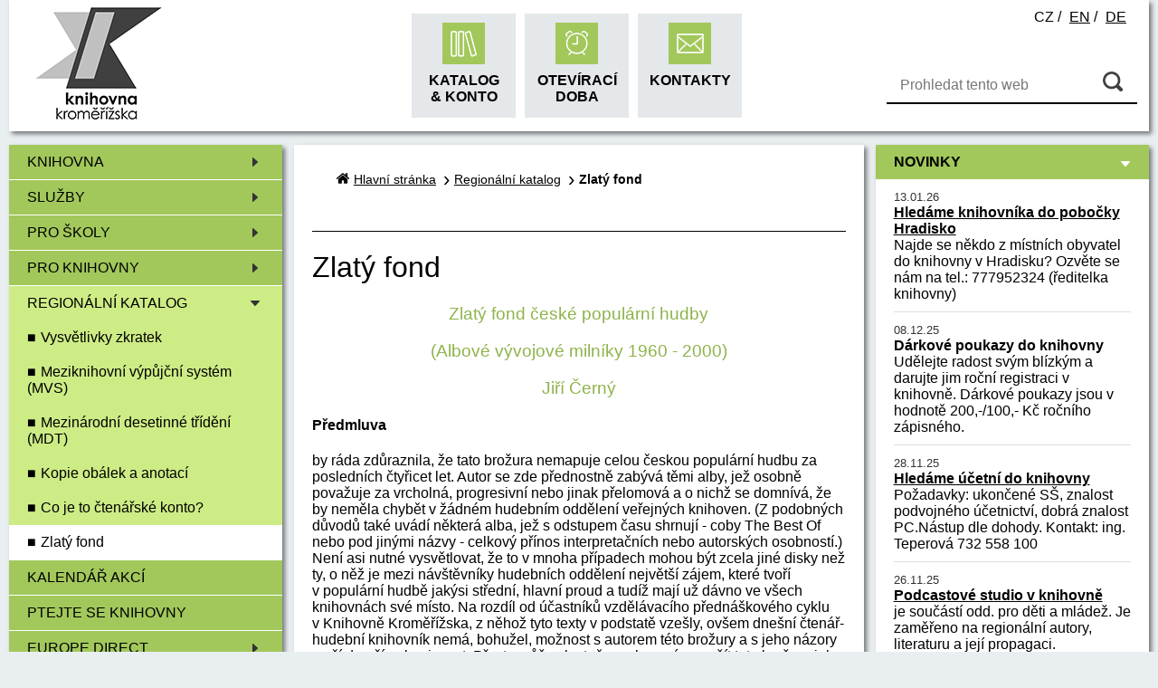

--- FILE ---
content_type: text/html; charset=UTF-8
request_url: https://www.knihkm.cz/regionalni-katalog/zlaty-fond.html
body_size: 37703
content:
<!DOCTYPE html>
<html lang="cs-CZ" xmlns:og="http://opengraphprotocol.org/schema/" xmlns:fb="http://www.facebook.com/2008/fbml">

<head>
	<meta charset="utf-8">
	<meta http-equiv="X-UA-Compatible" content="IE-edge">
	<meta name="viewport" content="width=device-width, initial-scale=1">
    <meta http-equiv="Content-Type" content="text/html; charset=utf-8" />
    <meta name="author" content="WebConsult.cz - Internet & Marketing s.r.o., Pohraniční 52/23, 703 00 Ostrava-Vítkovice" />
    <meta name="description" content="" />


<!-- Google Tag Manager -->
<script>(function(w,d,s,l,i){w[l]=w[l]||[];w[l].push({'gtm.start':
new Date().getTime(),event:'gtm.js'});var f=d.getElementsByTagName(s)[0],
j=d.createElement(s),dl=l!='dataLayer'?'&l='+l:'';j.async=true;j.src=
'https://www.googletagmanager.com/gtm.js?id='+i+dl;f.parentNode.insertBefore(j,f);
})(window,document,'script','dataLayer','GTM-N495PNKD');</script>
<!-- End Google Tag Manager -->

<!-- Hotjar Tracking Code for http://www.knihkm.cz -->
<script>
    (function(h,o,t,j,a,r){
        h.hj=h.hj||function(){(h.hj.q=h.hj.q||[]).push(arguments)};
        h._hjSettings={hjid:369747,hjsv:5};
        a=o.getElementsByTagName('head')[0];
        r=o.createElement('script');r.async=1;
        r.src=t+h._hjSettings.hjid+j+h._hjSettings.hjsv;
        a.appendChild(r);
    })(window,document,'//static.hotjar.com/c/hotjar-','.js?sv=');
</script>

	
<meta name="google-site-verification" content="q5LMhZrW3znndydUOaILYNALKmBSqM4RBWQCf6Xd1PI" /><meta name="robots" content="ALL,FOLLOW" /><meta property="fb:admins" content="100001234747629" />
		<meta name="fb_app_id" content="133224690036944" />
		<meta property="og:title" content="Zlatý fond" />
		<meta property="og:type" content="article" />
		<meta property="og:site_name" content="Knihovna Kroměřířska" />
		<meta property="og:description" content="Zlatý fond české populární hudby

(Albové vývojové milníky 1960 - 2000)

Jiří... " /><style>
            html {display: block !important;}
         </style>    <title>
		Zlatý fond  |  Regionální katalog | Knihovna Kroměřížska	</title>
    
		<link href="/style/jquery.lightbox-0.5.css" rel="stylesheet" media="screen" />
		<link href="/style/normalize.css" rel="stylesheet" media="screen" />
        <link href="/style/main.css" rel="stylesheet" media="screen" />
        <!--[if lt IE 9]>
	  <script src="//script/html5shiv.js"></script>
	<![endif]-->
	
        <script src="https://code.jquery.com/jquery-3.1.0.min.js"></script>
        <script type="text/javascript" src="/script/script.js"></script>
		<script type="text/javascript" src="/script/jquery.lightbox-0.5.php?lang=cz"></script>
		<script type="text/javascript" src="/script/jquery-script.js"></script>
        <script type="text/javascript" src="/script/kalendar.js"></script><script type="text/javascript" src="/script/editbox.js"></script><script type="text/javascript" src="/script/jquery.cycle.all.min.js"></script></head>
<body>

<!-- Google Tag Manager (noscript) -->
<noscript><iframe src="https://www.googletagmanager.com/ns.html?id=GTM-N495PNKD"
height="0" width="0" style="display:none;visibility:hidden"></iframe></noscript>
<!-- End Google Tag Manager (noscript) -->

	<a class="skip-link" href="#main">Přejít na obsah</a>
<div class="container">
    <header class="cf" role="banner">
        <div class="logo">
        <a href="/" title="Zpět na úvodní stránku"><img src="/img/logo.png" alt="Knihovna Kroměřížska"></a>        </div>
        <div class="hlavniNavigace">
            <nav role="navigation" aria-label="Hlavní navigace">
                <div class="editbox_klik" id="editbox_84"><div class="editbox"><ul>
	<li><a href="https://kromeriz.tritius.cz/" target="_self" title="Katalog; &amp; Konto"><img alt="Katalog" src="/userfiles/images/loga_partneri/katalog.png" /><span>Katalog &amp;&nbsp;Konto</span></a></li>
	<li><a href="/knihovna/oteviraci-doba.html" title="Otevírací doba"><img alt="Otevírací doba" src="/userfiles/images/loga_partneri/doba.png" /><span>Otevírací<br />
	doba</span></a></li>
	<li><a href="/knihovna/kontakty.html" title="Kontakty"><img alt="Kontakty" src="/userfiles/images/loga_partneri/kontakt.png" /><span>Kontakty</span></a></li>
</ul></div></div>            </nav>
        </div>
        <div class="vyhledavani">
        <form name="form1" method="get" action="/hledat.html" role="search">
                    		<input type="text" class="text" name="hledat" value=""  placeholder="Prohledat tento web" aria-label="Vyhledávání" />
                    		<input type="submit" name="vyhledat" alt="Hledat" value="submit" />
                    		</form>        </div>
            <div class="jazyky">
                
                                <span class="cz" >cz</span> / <a class="en" href="/knihovna-kromerizska-allowance-organization.html">en</a> / <a class="de" href="/bibliothek-der-region-kromeriz.html">de</a>
            </div>
    </header>
</div>
<div class="content cf">
   <div class="container">
        <div class="sloupec">
            <div class="navigace">
                <nav class="subNav" role="navigation" aria-label="Navigace">
                <ul id="menu"><li class='prvniUroven'><a class=" " href="/knihovna.html">Knihovna <span class="sipka"></span></a></li><li class='prvniUroven'><a class=" " href="/sluzby.html">Služby <span class="sipka"></span></a></li><li class='prvniUroven'><a class=" " href="/pro-skoly.html">Pro školy <span class="sipka"></span></a></li><li class='prvniUroven'><a class=" " href="/regionalni-oddeleni.html">Pro knihovny <span class="sipka"></span></a></li><li class='prvniUroven aktivni'><a class="  up" href="/regionalni-katalog.html">Regionální katalog <span class="sipka"></span></a><ul class="menu2"><li class='druhaUroven'><a class=" " href="/regionalni-katalog/vysvetlivky-zkratek.html">Vysvětlivky zkratek</a></li><li class='druhaUroven'><a class=" " href="/regionalni-katalog/meziknihovni-vypujcni-system-mvs.html">Meziknihovní výpůjční systém (MVS)</a></li><li class='druhaUroven'><a class=" " href="/regionalni-katalog/mdt.html">Mezinárodní desetinné třídění (MDT)</a></li><li class='druhaUroven'><a class=" " href="/regionalni-katalog/kopie-obalek-a-anotaci.html">Kopie obálek a anotací</a></li><li class='druhaUroven'><a class=" " href="/regionalni-katalog/co-je-to-ctenarske-konto.html">Co je to čtenářské konto?</a></li><li class='druhaUroven'><span class="  up">Zlatý fond</span></li></ul></li><li class='prvniUroven'><a class=" " href="/kalendar-akci.html">Kalendář akcí</a></li><li class='prvniUroven'><a class=" " href="/ptejte-se-knihovny.html">Ptejte se knihovny</a></li><li class='prvniUroven'><a class=" " href="/infocentrum-europe-direct.html">Europe Direct <span class="sipka"></span></a></li><li class='prvniUroven'><a class=" " href="/turisticke-informacni-centrum-kromeriz.html">Turistické informační centrum</a></li><li class='prvniUroven'><a class=" " href="/kryt-pod-knihovnou.html">Kryt pod knihovnou</a></li><li class='prvniUroven'><a class=" " href="/informacni-sluzby-parkovaci-dum-kromeriz.html">Informační služby Parkovací dům</a></li><li class='prvniUroven'><a class=" " href="/encyklopedie-kromerize.html">Encyklopedie Kroměříže</a></li><li class='prvniUroven'><a class=" " href="/skip-velka-morava.html">SKIP Velká Morava <span class="sipka"></span></a></li><li class='prvniUroven'><a class=" " href="/fotogalerie.html">Fotogalerie</a></li></ul>                    
                </nav>
            </div>
            <div class="box"><div class="editbox_klik" id="editbox_92"><div class="editbox"><p><iframe allow="autoplay; fullscreen; web-share; xr-spatial-tracking;" allowfullscreen="" frameborder="0" height="160" scrolling="no" src="https://my.matterport.com/show/?m=RVRUbDrGY3w" title="Virtuální prohlídka knihovny" width="295"></iframe></p>

<p><a href="https://www.knihkm.cz/knihovna/kontakty/mapa-virtualni-prohlidka.html" target="_blank"><strong>Virtuální prohlídka knihovny</strong></a></p></div></div></div><div class="box"><div class="editbox_klik" id="editbox_83"><div class="editbox"><p><a href="https://www.facebook.com/KnihovnaKromerizska/" target="_blank" title="Facebook knihovny"><img alt="" src="/userfiles/images/loga_partneri/fbk.png" /></a>&nbsp;&nbsp;<a href="https://www.instagram.com/knihovna_kromerizska/" target="_blank" title="Instagram knihovny"><img alt="" src="/userfiles/images/IKONA.jpg" style="width: 48px; height: 48px;" /></a>&nbsp; <span style="font-size:10px;">Knihovna Kroměřížska</span></p>

<p><a href="https://www.facebook.com/detskeknihkm/" target="_blank" title="Facebook dětské"><img alt="" src="/userfiles/images/loga_partneri/fbd.png" /></a>&nbsp;&nbsp;<a href="https://www.instagram.com/knizni_doupe_km/" target="_blank"><img alt="" src="/userfiles/images/IKONA.jpg" style="width: 48px; height: 48px;" /></a>&nbsp; <span style="font-size:10px;">Oddělení pro děti a mládež</span></p>

<p><a href="https://www.facebook.com/EdKromeriz/" target="_blank" title="Facebook Europe Direct Kroměříž"><img alt="" src="/userfiles/images/loga_partneri/fbk.png" /></a>&nbsp;&nbsp;<a href="https://www.instagram.com/europedirectkromeriz/" target="_blank" title="Instagram Europe Direct Kroměříž"><img alt="" src="/userfiles/images/IKONA.jpg" style="width: 48px; height: 48px;" /></a>&nbsp; <span style="font-size:10px;">Europe Direct Kroměříž</span></p>

<p><a href="https://www.facebook.com/TICKromeriz" target="_blank" title="Facebook Europe Direct Kroměříž"><img alt="" src="/userfiles/images/loga_partneri/fbk.png" /></a>&nbsp;&nbsp;&nbsp; <span style="font-size:10px;">Turistické informační centrum</span></p>

<p><a href="https://www.facebook.com/informacnisluzby/" target="_blank" title="Facebook Europe Direct Kroměříž"><img alt="" src="/userfiles/images/loga_partneri/fbk.png" /></a>&nbsp; &nbsp; <span style="font-size:10px;">Pobočka u parkovacího domu</span></p></div></div></div><div class="box"><div class="editbox_klik" id="editbox_90"><div class="editbox"><p><a href="https://www.knihovny.cz/" target="_blank" title="Portál knihovny.cz poskytuje jednotný on-line přístup ke katalogům a službám všech zapojených knihoven "><img alt="" src="/userfiles/images/logo-knihovny-na-barevnem-pozadi-RGB.jpg" style="width: 236px; height: 54px;" /></a></p>

<p><a href="https://dnnt.cz/" target="_blank"><img alt="" src="/userfiles/images/dnnt_logotyp_barva_cmyk(1).png" style="width: 268px; height: 134px;" title="Díla nedostupná na trhu nabízí plné texty dokumentů (knihy, časopisů, novin atd.) vydaných na území České republiky, a to knižních vydání až do roku 2003 včetně a periodik vydaných alespoň před 10 lety" /></a></p></div></div></div><div class="box"><div class="editbox_klik" id="editbox_89"><div class="editbox"><p><a href="https://www.knihkm.cz/sluzby/uzivatele-s-telesnym-handicapem.html" title="Služby pro handicapované"><img alt="" src="/userfiles/images/vozickar3.jpg" style="width: 57px; height: 57px;" /></a></p></div></div></div>        </div><!-- konec sloupce -->
        <main role="main" id="main">
            <div class="box ">
<div class="drobek">
                    <ul><li><img src="/img/home.png" alt=""> <a href="/">Hlavní stránka</a></li><li><a href="/regionalni-katalog.html">Regionální katalog</a></li><li class="aktivniDrobek">Zlatý fond</li></ul> </div><h1>Zlatý fond</h1><div><h3 style="text-align: center;">Zlatý fond české populární hudby</h3>

<h3 style="text-align: center;">(Albové vývojové milníky 1960 - 2000)</h3>

<h3 style="text-align: center;">Jiří Černý</h3>

<div style="text-align: left;">
<div class="color0">
<div class="nadpis1">
<h4><strong>Předmluva</strong></h4>
</div>
by ráda zdůraznila, že tato brožura nemapuje celou českou populární hudbu za posledních čtyřicet let. Autor se zde přednostně zabývá těmi alby, jež osobně považuje za vrcholná, progresivní nebo jinak přelomová a&nbsp;o nichž se domnívá, že by neměla chybět v&nbsp;žádném hudebním oddělení veřejných knihoven. (Z podobných důvodů také uvádí některá alba, jež s&nbsp;odstupem času shrnují - coby The Best Of nebo pod jinými názvy - celkový přínos interpretačních nebo autorských osobností.) Není asi nutné vysvětlovat, že to v&nbsp;mnoha případech mohou být zcela jiné disky než ty, o&nbsp;něž je mezi návštěvníky hudebních oddělení největší zájem, které tvoří v&nbsp;populární hudbě jakýsi střední, hlavní proud a&nbsp;tudíž mají už dávno ve všech knihovnách své místo. Na rozdíl od účastníků vzdělávacího přednáškového cyklu v&nbsp;Knihovně Kroměřížska, z&nbsp;něhož tyto texty v&nbsp;podstatě vzešly, ovšem dnešní čtenář-hudební knihovník nemá, bohužel, možnost s&nbsp;autorem této brožury a&nbsp;s jeho názory z&nbsp;očí do očí polemizovat. Přesto může vlastně mnohem víc: použít tuto brožuru jako pouhý doporučující nástin toho, kam by hudební oddělení mohlo své návštěvníky vést. Čili může si potom už onen Zlatý fond sestavit podle svého vkusu, zkušeností a&nbsp;místních možností. Autor mu k tomu přeje dobré uši, šťastnou ruku a&nbsp;probudilé návštěvníky.<br />
&nbsp;
<h4><strong>60.léta</strong></h4>
Zatímco v&nbsp;Americe a&nbsp;v západní Evropě byla většina moderní populární hudby už od poloviny 50.let stále víc ovlivňována rokenrolem, státy sovětského bloku měly vývojové zpoždění celé jedné éry: stále zde vládl kult velkých, swingových tanečních orchestrů se zpívajícími a&nbsp;instrumentálními sólisty. Zpěváckými hvězdami v&nbsp;rozhlasových, televizních a&nbsp;jiných československých orchestrech byli Yvetta Simonová, Rudolf Cortés, Milan Chladil aj. Jejich bezkonkurenční postavení se zakládalo na profesionalitě, stylové shodě s&nbsp;tradičním posluchačským gustem a&nbsp;z toho plynoucím výsadním uplatněním na deskách, v&nbsp;rozhlasu, televizi, na koncertech a&nbsp;tehdy módních estrádách, nejednou i&nbsp;na stadiónech.</div>
</div>

<div style="text-align: justify;">
<p>Ideálem v&nbsp;podstatě zůstával rovný hlas, často školený operními pedagogy, mírně přizpůsobený mikrofonním možnostem. Zřídkakdy vídaným vrcholem pódiového temperamentu bylo, když zpěvák sundal se stojanu mikrofon, vzal ho do ruky a&nbsp;během zpívání pak udělal pár rytmických kroků. Tomu odpovídal i&nbsp;způsob zpěvu. Pouze nejprogresivnější, jazzově cítící zpěváci trochu swingovali (Karel Hála, Vlasta Průchová), ostatní se stroze drželi melodie a&nbsp;rytmu.</p>

<p>Každá písnička měla svého skladatele, textaře, aranžéra, zpěváka a&nbsp;doprovodný orchestr, jen výjimečně si autor svou hudbu zároveň zaranžoval.</p>

<p>Taneční hudba používala přízvisko "zábavná" a&nbsp;komunističtí ideologové neustále zdůrazňovali její "rekreativní" úlohu. Byl jim podezřelý každý smutek, ale i&nbsp;přílišná rozvernost; obojí vybočovalo z&nbsp;uniformního optimismu a&nbsp;bylo považováno za projev měšťáctví a&nbsp;dekadence.</p>

<p>Za těchto okolností k nám rokenrol - později zkráceně označovaný jako rock - pronikal zadními dvířky.</p>

<p>Takzvaná divadla malých forem, Na Zábradlí, Semafor, Rokoko, Paravan, Večerní Brno, ústecké Kladivadlo a&nbsp;jiná, potřebovala pro svá volněji koncipovaná představení (improvizovaná někdy na hranici happeningu) nové písničky. Jejich mladí autoři už se vymykali hlavnímu proudu populární hudby. Zčásti se vraceli k živé dixielandové hře nebo navazovali na polozapomenuté tradice předválečného literárního šansonu (hlavně pro zpívající herečky Ljubu Hermanovou a&nbsp;Hanu Hegerovu), zčásti už přejímali rokenrol. Divadla přijímala doprovodné skupiny, které byly schopné takové písničky zahrát.</p>

<p>Významnou roli sehrála i&nbsp;taneční móda twistu. Pořadatelé plesů si kvůli ní objednávali vedle běžných tanečních orchestrů i&nbsp;kytarové, de facto rockové skupiny. Protože sám název rokenrol dostal od komunistických ideologů ideologickou nálepku amerického imperialistického importu, první čeští rockeři pro něj vymysleli krycí název big beat, záhy počeštěný na bigbít.</p>

<p>Zatímco rockové prvky v&nbsp;některých nahrávkách využívali a&nbsp;mísili je se swingovými například Suchý, Matuška, Gott i&nbsp;Pilarová, autentičtějšími, mnohdy provokativními rockery se stali mladí amatéři Sedláček, Bobek, Volek, Kaplan a&nbsp;Přenosilová. Někteří se dlouho drželi angličtiny a&nbsp;česky zpívali neochotně a&nbsp;řídce, čímž ovšem popuzovali dohlížecí orgány.</p>

<p>Přitom úroveň textů prudce stoupala, především zásluhou Jiřího Suchého a&nbsp;Semaforu, návazně pak i&nbsp;jiných divadel malých forem. Suchý byl i&nbsp;klasickým příkladem toho, jak se autoři stávali zároveň interprety. Jeho spoluautor Jiří Šlitr vytvořil naprosto originální, hudebně mimořádně náročný typ zpívajícího komika.</p>

<p>Tyto změny se vinou monopolní struktury sdělovacích prostředků (včetně jediných gramofirem, Supraphonu a&nbsp;Pantonu) odrážely v&nbsp;rozhlase, televizi a&nbsp;na deskách nepatrně a&nbsp;nezřetelně.</p>

<p>Střídání swingu různými odstíny rocku coby vývojový přelom se naplno a&nbsp;veřejně projevilo až v&nbsp;prvních ročnících Zlatého slavíka, čtenářské ankety týdeníků Mladý svět, 1962 a&nbsp;1963. Výsledky hlasování posloužily Supraphonu jako opora pro dramaturgické změny.</p>

<p>Dokladem toho, jak noví zpěváci, kteří už nevyrůstali v&nbsp;tanečních orchestrech, ale malých divadlech, měli lepší podmínky než první garnitura Semaforu, bylo konkurenční Rokoko. Tam přešli mladší profesionálové z&nbsp;plzeňské Alfy (Marta Kubišová a&nbsp;Václav Neckář) a&nbsp;východočeská středoškolačka Helena Vondráčková jako vítězka jedné z&nbsp;řady talentových soutěží. Personálním propojením s&nbsp;rozhlasem a&nbsp;televizí skrze dirigenta Josefa Vobruba a&nbsp;dramaturga Jaromíra Vaštu prosadilo Rokoko své pěvecké novice téměř okamžitě.</p>

<p>Možnost prosadit se našli i&nbsp;naprostí amatéři. Od prosince 1964 do března 1969 totiž existoval rozhlasový soutěžní pořad Dvanáct na houpačce, kde korespondenčně hlasovali posluchači. Díky jim tato zástupná hitparáda doslova přes noc zpopularizovala rockera Petra Nováka a&nbsp;folkovou dvojici Paleček &amp; Janík. Jimi začala éra prvních písničkářů. Ještě před odchodem do exilu ji završil Karel Kryl, jehož první album vystihlo totalitní systém i&nbsp;náladu po sovětské okupaci 1968. Své první album, u&nbsp;nás pak dvacet let nesehnatelné, natočil v&nbsp;Paříži i&nbsp;Vladimír Merta, ovlivněný hvězdami anglosaského folku, Bobem Dylanem a&nbsp;Donovanem. Svébytným a&nbsp;ojedinělým počinem byl přístup Skifflu Kontra k měšťanskému zpěvu minulého století.</p>

<p>V rámci relativního a&nbsp;pohříchu krátkého zvednutí železné opony mezi Východem a&nbsp;Západem se projevily také ohlasy americké country a&nbsp;její první české výhonky, roubované na trampskou tradici (v roce 1967 vznikl v&nbsp;Ústí nad Labem festival Porta) i&nbsp;světový popfolk typu Seekers a&nbsp;New Christy Minstrels, jejichž repertoár i&nbsp;styl stály u&nbsp;základů pražských Rangers.</p>

<p>Šedesátá léta podstatně proměnila i&nbsp;nahrávací průmysl. v&nbsp;roce 1964 byla u&nbsp;nás vyrobena poslední "rozbitná" deska (78 otáček za minutu, průměr 30 nebo 25 cm). Díky systému mikrodrážek převládly tzv. singly (33 ot., 17 cm), které propagovaly přednostně písničku na a&nbsp;straně - potencionální hit - a&nbsp;podle jejichž prodejnosti se na Západě sestavovaly hitparády. Alba (30 cm) nebyla až do příchodu Beatles ničím jiným než výběrem hitů a&nbsp;přidružených "nehitů" jednoho interpreta. Alba zaměřená na jediné téma se v&nbsp;dramaturgii firem prosazovala velmi pomalu, zkušeným obchodníkům příliš zaváněla prodělečnou "uměleckostí". Zárodečným monotématickým albem v&nbsp;našich poměrech byla Šípková Růženka, jíž skupina Rebels věnovala jednu stranu svého alba. Odyssea sourozenců Ulrychových zůstala nevydána, ač kompletní včetně obalu, dvacet let. Unikátním projektem byla Šlitrova a&nbsp;Suchého jazzová opera Dobře placená procházka, vysoko položená kvalitativní laťka pro český muzikál.</p>

<p>Díky specificky české kulturně politické situaci se tedy z&nbsp;tak zvaných menšinových žánrů, jmenovitě z&nbsp;divadelních písniček a&nbsp;bigbítu (ale částečně i&nbsp;z ostravské nápodoby amerického soulu, s&nbsp;Flamingem a&nbsp;Marií Rottrovou), stal do konce 60.let hlavní neboli střední proud populární hudby. Od té doby až doposavad nikdy nedosáhl takové pestrosti a&nbsp;zajímavosti, což většinou platí také o&nbsp;osobních kariérách jeho tehdejších protagonistů, jmenovitě Pilarové, Rottrové, Gotta a&nbsp;Matušky.</p>

<p><strong><em>Doporučené desky:</em></strong></p>

<ul>
	<li>Big Beat šedesátých let (Panton)</li>
	<li>Bigbít: Průkopníci českého rock´n´rollu (Bonton)</li>
	<li>Bigbít: 1968-1969 (Bonton)</li>
	<li>Flamingo (Bonton)</li>
	<li>Golden Kids: Kubišová - Neckář - Vondráčková (Supraphon)</li>
	<li>Golden Kids: Micro Magic Circus (Bonton)</li>
	<li>Karel Gott: Originální nahrávky ze 60.let (Bonton) <a href="/clavius/l.dll?cll%7E69861" target="c">P/7538-7539</a></li>
	<li>Karel Hála: Já žil jak jsem žil (Bonton)</li>
	<li>Hana Hegerová: Ohlédnutí (B&amp;M Music) <a href="/clavius/l.dll?cll%7E70659" target="c">O/3754</a></li>
	<li>Kdyby 2000 klarinetů - Divadlo Na zábradlí 1958-1998 (Lotos)</li>
	<li>Karel Kryl: Bratříčku, zavírej vrátka (Bonton) <a href="/clavius/l.dll?cll%7E67032" target="c">F/2307</a></li>
	<li>Karel Kryl: Rakovina (Bonton) <a href="/clavius/l.dll?cll%7E75824" target="c">F/3187</a></li>
	<li>Marta Kubišová: Songy &amp; balady (Bonton) <a href="/clavius/l.dll?cll%7E83061" target="c">O/4017</a></li>
	<li>Marta Kubišová: Tajga blues (Bonton)</li>
	<li>Waldemar Matuška: Nebeskej kovboj (Bonton)</li>
	<li>Vladimír Merta: Chtít chytit vítr (Artem)</li>
	<li>Václav Neckář: Jak ten čas letí (Supraphon)</li>
	<li>Petr Novák: Náhrobní kámen (Bonton)</li>
	<li>Eva Olmerová: Stop Time (Supraphon)</li>
	<li>Olympic: Singly I (Bonton)</li>
	<li>Olympic: Singly II (Bonton)</li>
	<li>Olympic: Ondráš podotýká (Bonton) <a href="/clavius/l.dll?cll%7E79622" target="c">R/3424</a></li>
	<li>Paleček &amp; Janík: Hele lidi - Best Of (Supraphon)</li>
	<li>Eva Pilarová: Co je to láska (Bonton)</li>
	<li>Vlasta Průchová: docela všední obyčejný den (Bonton)</li>
	<li>Yvonne Přenosilová: Sklípek 1964-1968 (Supraphon)</li>
	<li>Rangers - 1969 (Panton)</li>
	<li>Rebels: Komplet (Bonton)</li>
	<li>Pavel Sedláček: Život je pes (Bonton)</li>
	<li>Semafor: Včera neděle byla I (Supraphon)</li>
	<li>Skiffle Kontra: Traxleři (Bonton)</li>
	<li>Spirituál kvintet: Antologie 1960-1995 (Panton) <a href="/clavius/l.dll?cll%7E72753" target="c">F/2859-60</a></li>
	<li>Jiří Suchý: Písničky 1956-1964 (Bonton)</li>
	<li>Jiří Suchý: Zuzana je sama doma (Bonton)</li>
	<li>Jiří Suchý: Taková ztráta krve/Zuzana je zase sama doma (Bonton)</li>
	<li>Jiří Suchý &amp; Jiří Šlitr: To nejlepší... (Bonton) <a href="/clavius/l.dll?cll%7E92735" target="c">O/4609-10</a></li>
	<li>Helena Vondráčková: Podívej, kvete růže (Bonton)</li>
</ul>
<strong><em>Literatura:</em></strong>

<ul>
	<li>Autorský kruh: Rhythm And Blues (Panton 1985)</li>
	<li>Autorský kruh: Začalo to Redutou (Orbis 1964)</li>
	<li>Miroslav Balák, Josef Kytnar: Československý rock na gramofonových deskách (Indies 1998)</li>
	<li>Jiří Černý: Zpěváci bez konzervatoře (Čs. spisovatel 1966)</li>
	<li>Lubomír Dorůžka, Zbyněk Mácha: Od folklóru k Semaforu (Státní hudební vydavatelství 1964)</li>
	<li>Lubomír Dorůžka: Panoráma populární hudby 1918/1978 (Mladá fronta 1981)</li>
	<li>Vladimír Dvořák: Začínáme od Adama (Mladá fronta 1960)</li>
	<li>Karel Gott: Říkám to písní (MNO 1968)</li>
	<li>Pavel Chrastina: Olympic - Chvíli po ránu a&nbsp;zase znovu spolu (Laguna 1994)</li>
	<li>Jan Kolář: Jak to bylo v&nbsp;Semaforu (Scéna 1991)</li>
	<li>Josef Kotek: o&nbsp;české populární hudbě a&nbsp;jejích posluchačích (Panton 1990)</li>
	<li>Vladimír Kouřil: Český rock´n´roll (Jazzová sekce 1981)</li>
	<li>Waldemar Matuška, Ivan Foustka: To všechno vodnes čas (Olympia 1970)</li>
	<li>Radko Pytlík: Malá encyklopedie českého humoru (Čs. spisovatel 1982)</li>
	<li>Jan Schneider, Libuše Jelínková: Zlato pro dva slavíky - Matuška a&nbsp;Pilarová (MNO 1968)</li>
	<li>Jiří Suchý: Knížka aneb Co mne jen tak nenapadlo (Panton 1986)</li>
	<li>Jiří Suchý: Semafor (Čs. spisovatel 1964)</li>
	<li>Jaromír Tůma: Čtyři hrají Rock - Olympic (Panton 1986)</li>
	<li>Hana a&nbsp;Petr Ulrychovi: Odyssea (Bonton)</li>
</ul>

<div class="color2">
<h4><strong>70.léta</strong></h4>
Spojení stranické a&nbsp;prezidentské moci v&nbsp;květnu 1975 do jediných rukou Gustáva Husáka vnějškově připomínalo dobu Antonína Novotného, v&nbsp;kultuře se však víc podobalo nacistickému kancléřství Adolfa Hitlera. Podle přesných seznamů se vyhazovali z&nbsp;ústavů vědci, z&nbsp;knihoven knihy, z&nbsp;rozhlasu a&nbsp;televize pásky. Cesty na Západ znovu byly spletitým problémem. z&nbsp;Rangers, Greenhorns, Toronta a&nbsp;Skifflu Kontra se stali Plavci, Zelenáči, Brontosauři a&nbsp;Žáci. Rekvalifikační komise zkoušely kohokoli z&nbsp;čehokoli a&nbsp;pokud se výjimečně nepřizpůsobily politickému tlaku a&nbsp;navrhly udělit kvalifikaci hudebníkovi politicky "problematickému", státní umělecké agentury jejich návrh zamítly. Kulturní inspektoři, namnoze přestárlí důstojníci či estébáci, zakazovali jednotlivé koncerty. Martu Kubišovou komunisté zakázali úplně. Zlatý slavík ztratil pověst nezávislosti, jeho výsledky bezostyšně falšovali z&nbsp;příkazu KSČ redaktoři, ze ziskuchtivosti mafiánští manažeři a&nbsp;jimi podplacení tiskaři.

<p>Rockové skupiny se rozpadaly, jejich instrumentalisté dělali lépe placené "křoví" sólovým zpěvákům nebo se nechali zaměstnat v&nbsp;rozhlasových a&nbsp;televizních orchestrech. Festivaly jako Bratislavská lyra, Děčínská kotva nebo sokolovská Politická píseň bobtnaly oficialitou.</p>

<p>Ale tento tlak zákonitě vyvolal protitlak a&nbsp;nejvíc se projevoval v&nbsp;prostorech, které sehraná trojice StB-agentura-národní výbor dosud z&nbsp;nevědomosti či náhodou nestřežila tak přísně.</p>

<p>Ve vysokoškolských a&nbsp;jiných malých klubech houfně koncertovali folkoví písničkáři, dokonce se neoficiálně, ale účinně spojili do sdružení Šafrán (Jaroslav Hutka, Merta, Vlasta Třešňák, Petr Lutka, Dáša Voňková-Andrtová, Vladimír Veit, Burian s&nbsp;Dědečkem, bratislavská Zuzana Homolová). Když si jako hosty zvali momentálně nevyužité rockery Mišíka, Padrůňka aj., říkalo se tomu čundrground. Ze Sušilovy sbírky Hutka pro sebe i&nbsp;publikum objevil neznámé moravské národní písně a&nbsp;stačil je vydat na dvou albech.</p>

<p>Své vícehlasy, gospelový i&nbsp;folkový americký repertoár a&nbsp;intelektuální spikleneckou přitažlivost si vybrušoval Spirituál kvintet; jiný důkaz, že Češi jsou i&nbsp;v muzice "smějící se bestie", podávali celé desetiletí až do svého zákazu Vodňanský &amp; Skoumal.</p>

<p>Rozvinuly se i&nbsp;někdejší "květinové děti" z&nbsp;folkových pražských pasáží a&nbsp;Karlova mostu, skupina Marsyas (bluesman Petr Kalandra, mimořádná rockerka Zuzana Michnová, Oskar Petr) a&nbsp;nikdy nedoceněné Saze, které experimentovaly se sitárovým zvukem i&nbsp;jinými indickými vlivy.</p>

<p>Odolnost vůči nabídkám stále uhlazenějšího středního proudu a&nbsp;dobrovolné relativní závětří prospěly také skupině C&amp;K Vocal: v&nbsp;kombinaci rocku a&nbsp;poezie se místy dotýkala až pocitů březinovských a&nbsp;halasovských. Zásluhou dvou rhythmandbluesových skupin, Mišíkovy Etc... (zvláště alba Kuře v&nbsp;hodinkách) a&nbsp;Prokopových Framus 5 (Město Er), se mezi mladým publikem obnovil i&nbsp;zájem o&nbsp;jiného Kainara, než onoho, který tehdy funkcionářsky přisluhoval režimu. Ze samizdatových sborníků se dostala na desky i&nbsp;zhudebněná poezie Václava Hraběte. Jan Spálený úspěšně podstoupil odvážný skladatelský i&nbsp;zpěvácký souboj s&nbsp;poemami Vítězslava Nezvala.</p>

<p>Kupodivu nepříliš hluboko pod husákovským normalizačním povrchem dlouho existoval opravdový český underground, napájený vlivy amerických Fugs i&nbsp;Velvet Underground a&nbsp;myšlenkami historika umění Ivana Magora Jirouse. Plastic People Of Universe podomácku hráli i&nbsp;poté, co v&nbsp;roce 1973 nedostali kvalifikaci. Takřka nikdo o&nbsp;nich nevěděl až do politického procesu na podzim 1976. Jejich uvěznění nečekaně solidarizovalo i&nbsp;ty ideově nejprotichůdnější odpůrce pookupačního režimu a&nbsp;sepsali petici Charta 77. Následovala režimní kontra petice Provolání uměleckých svazů (anticharta), monstrózní zasedání v&nbsp;Národním divadle a&nbsp;pro hudebníky v&nbsp;Divadle hudby.</p>

<p>Komunistickému aparátu se "podařilo" nemožné: sjednotit pravicové filozofy, spisovatele, bývalé levicové politiky a&nbsp;diplomaty, písničkáře, techniky i&nbsp;dělníky kvůli hudbě, o&nbsp;níž dosud neměli ponětí a&nbsp;kterou ani potom většina z&nbsp;nich neměla v&nbsp;oblibě. Přitom ještě začátkem 70.let dostali Plastic People Of Universe oficiální uznání od redakce Mladého světa! Protestovaly také osobnosti demokratického světa a&nbsp;konečně se o&nbsp;české rockové hudbě začalo psát i&nbsp;na Západ od Aše.</p>

<p>Jakýsi status quo mezi režimem a&nbsp;"menšinovými žánry" byl vystřídán estébáckými výslechy a&nbsp;zákazy. Do exilu odešli Hutka a&nbsp;jeho spoluhráč Hvězdoň Cigner, iniciátor Šafránu Jiří Pallas a&nbsp;řada méně známých hudebníků. Uvěznit Josefa Nose za hospodářské delikty se nepodařilo jen díky statečnosti písničkářových přátel, kteří svědčili v&nbsp;jeho prospěch.</p>

<p>Ve srovnání s&nbsp;těmito represemi bledly jiné, pro postižené však nepochybně tíživé: neustálý boj se schvalovacími textovými komisemi, sponkování dlouhovlasých muzikantů před vystoupením v&nbsp;televizi, podmiňování další existence účastí na politických akcích, sebeponižující veřejné odvolávání někdejších svobodomyslných postojů.</p>

<p>Typická je z&nbsp;tohoto hlediska Balada pro banditu, muzikál s&nbsp;hudbou Miloše Štědroně, mimochodem brněnský umělecký debut Ivy Bittové. Nikdo z&nbsp;celého Divadla Na provázku tenkrát netušil, že autorem libreta není režisér Zdeněk Pospíšil, ale zakázaný Milan Uhde.</p>

<p>Bez velké nadsázky lze říci, že cokoli kvalitního tehdy vzniklo, například nová tvář české country (zpěv Michala Tučného a&nbsp;Pavla Bobka, texty Jana Vyčítala), za vším byla blufovací energie a&nbsp;vynalézavost, které by se ve svobodné společnosti daly využít důstojněji.</p>

<p>Nejcennější tvorba ze sedmé dekády z&nbsp;pochopitelných důvodů většinou na deskách není. Mezi výjimky patří i&nbsp;několik exilových alb, především Krylových.</p>

<p>Protože ovšem existuje mnoho kvalitních amatérských nahrávek z&nbsp;koncertů, dá se očekávat, že v&nbsp;budoucnosti se některé objeví i&nbsp;na deskách. Případné zájemce zatím uspokojí Gruntorádův archív Libri prohibiti na Senovážném náměstí v&nbsp;Praze.</p>

<p><strong><em>Doporučené desky:</em></strong></p>

<ul>
	<li>Balada pro banditu, záznam rozhlasové hry (Bonton) <a href="/clavius/l.dll?cll%7E81472" target="c">O/2090</a> MC</li>
	<li>Pavel Bobek: Best Of (Panton)</li>
	<li>Pavel Bobek: Best Of II (Panton)</li>
	<li>Brontosauři: Na kameni kámen (Panton) <a href="/clavius/l.dll?cll%7E66662" target="c">F/2382</a></li>
	<li>C&amp;K Vocal: Generace (Bonton) <a href="/clavius/l.dll?cll%7E80116" target="c">O/3600</a></li>
	<li>Flamengo: Kuře v&nbsp;hodinkách (Bonton) <a href="/clavius/l.dll?cll%7E70795" target="c">R/3751</a></li>
	<li>Greenhorns - Zelenáči (Panton)</li>
	<li>Hana Hegerová: Síň slávy (Bonton)</li>
	<li>Jaroslav Hutka: Stůj břízo zelená (Bonton) <a href="/clavius/l.dll?cll%7E94192" target="c">F/4832</a></li>
	<li>Jaroslav Hutka: Vandrovali hudci (Bonton)</li>
	<li>Karel Kryl: Maškary (Bonton) <a href="/clavius/l.dll?cll%7E75694" target="c">F/3186</a></li>
	<li>Karel Kryl: Plaváček (Bonton) <a href="/clavius/l.dll?cll%7E72916" target="c">F/2866</a></li>
	<li>Petr Lutka: Budka (Response Media)</li>
	<li>Marsyas: Marsyas (Bonton)</li>
	<li>Vladimír Merta: Bití rublem (Artem)</li>
	<li>Vladimír Merta: Nebuď nikdy sám (Bonton)</li>
	<li>Vladimír Merta: Svátky trpělivosti (Artem)</li>
	<li>Vladimír Mišík: Stříhali dohola malého chlapečka (Bonton) <a href="/clavius/l.dll?cll%7E77539" target="c">R/3312</a></li>
	<li>Písně amerického západu (Panton)</li>
	<li>Plastic People Of The Universe: Egon Bondy Happy Hearts Club Banned (Globus)</li>
	<li>Progress Organization: Barnodaj</li>
	<li>Marie Rottrová: Lásko voníš deštěm (Bonton)</li>
	<li>Saze: Václava mám nejradši (SV Records)</li>
	<li>Semafor: Kytice (Supraphon)</li>
	<li>Jan Spálený: Edison/Signál času (Bonton)</li>
	<li>Petr Spálený: Best Of (Supraphon)</li>
	<li>Spirituál kvintet: Šlapej dál (Panton)</li>
	<li>Spirituál kvintet: Písničky z&nbsp;roku raz dva (Panton)</li>
	<li>Šafrán (Supraphon)</li>
	<li>Vlasta Třešňák: Zeměměřič (Bonton)</li>
	<li>Hana a&nbsp;Petr Ulrychovi: Nikola Šuhaj loupežník (Panton)</li>
	<li>Vodňanský &amp; Skoumal: Hurá na Bastillu/S úsměvem donkichota (Supraphon)</li>
	<li>Vodňanský &amp; Skoumal: s&nbsp;úsměvem idiota (Supraphon)</li>
	<li>Zakázaní zpěváci druhé kultury (Bonton) <a href="/clavius/l.dll?cll%7E67625" target="c">P/3713</a></li>
</ul>
<strong><em>Literatura:</em></strong>

<ul>
	<li>Autorský kruh: Divadla studiového typu, České divadlo 2 (Divadelní ústav 1980)</li>
	<li>Miroslav Balák, Josef Kytnar: Československý rock na gramofonových deskách (Indies 1998)</li>
	<li>Jaroslav Čvančara: Taxmeni aneb Hledání country grálu (Svět křídel 2000)</li>
	<li>Jan Dobiáš: Brnkání na duši - Merta, Daněk, Plíhal, Eben, Andrtová, Lohonka, Nohavica (Práce 1990)</li>
	<li>Lubomír Dorůžka: Panoráma paměti (Torst 1997)</li>
	<li>Mejla Hlavsa, Jan Pelc: Bez ohňů je underground (BFS 1992)</li>
	<li>Jaroslav Hutka: Požár v&nbsp;bazaru (Sebetlač 1990)</li>
	<li>Leo Jehne, Luboš Svátek: Slavné tváře českého popu 60. a&nbsp;70.let (Práh 1999)</li>
	<li>Ivan M.Jirous: Magorův zápisník (Torst 1998)</li>
	<li>Vladimír Just: Proměny malých scén (Mladá fronta 1984)</li>
	<li>Jiří Karas: Vzlety a&nbsp;pády Evy Olmerové (R 3 1993)</li>
	<li>Karel Kryl: Krylogie - Půlkacíř, Spisy III (Torst 2000)</li>
	<li>Pavel Lohonka Žalman (Folk &amp; Country 1995)</li>
	<li>Jan Lukeš: Prozaická skutečnost - Burian, Dědeček, Kantor, Merta, Michnová (Mladá fronta 1982)</li>
	<li>Marta Novotná, Rostislav Sarvaš: Michal Tučný - a&nbsp;vzpomínky ty nemůžeš si zout (Humor a&nbsp;kvalita 1997)</li>
	<li>Jan Petráň: Molavcová to přece víte... (Blízká setkání 1997)</li>
	<li>Spirituál kvintet (Bočan &amp; spol.)</li>
	<li>Vlasta Třešňák: Plonková sedmička (Torst 1998)</li>
	<li>Hana a&nbsp;Petr Ulrychovi: Písně 1964-99 (Gnosis Brno 1998)</li>
	<li>Jan Vodňanský: Zpívající memoáry aneb Když archiv zakuká (Brázda 1992)</li>
</ul>
</div>

<div class="color3">
<h4><strong>80.léta</strong></h4>
Tvář oficiální pop music se leskla stále novější technikou: v&nbsp;roce 1983 Supraphon uvedl poprvé na trh kompaktní disky, závěr dekády byl ve znamení televizních videoklipů. Zvuk byl dokonalejší než dokonalý, i&nbsp;tak byl ale zastiňován obrazem.

<p>Nová zajímavá hudba vznikala jinde.</p>

<p>Po pogromu v&nbsp;předchozí dekádě teď chytily druhý dech rockové kapely. Část svých sil nabraly ve zbytcích českého undergroundu, který se mezitím začal uplatňovat pod přijatelnějším názvem alternativní scéna a&nbsp;v náročnější podobě. Co bylo před pár lety jen na kazetách, vydávalo se zvolna i&nbsp;na deskách. Hodně se činila Jazzová sekce a&nbsp;ve svých skromných možnostech i&nbsp;firma Panton. Vyrojily se rockové festivaly: Chvaletice, Moravský Písek, havlíčkobrodská Vysočina. Událostí byly každoroční Jazzové dny, kde se vzdor názvu hrál většinou rock.</p>

<p>Jan Spálený s&nbsp;novým triem ASPM poprvé představil vlastní formu autorského blues, kterou dodnes stále výrazněji rozvíjí, už ve změněných sestavách.</p>

<p>Ve chvíli, kdy kapela Michaela Kocába Pražský výběr opožděně, zato však svrchovaně muzikantsky a&nbsp;s originální mnohavrstevnou provokativností zareagovala vlastní tvorbou na britskou i&nbsp;americkou novou vlnu (další krok ve vývoji rocku), opět zasáhla Státní bezpečnost. Demagogickým článkem Nová vlna se starým obsahem v&nbsp;militantním stranickém týdeníku Tribuna spustili nepoučitelní komunisté opětovný zátah na mladou hudbu: podezřelá jim byla i&nbsp;pouhá jména skupin. Zakázali i&nbsp;Mišíka, jehož sestava v&nbsp;čele s&nbsp;houslistou Janem Hrubým byla v&nbsp;zenitu výkonnosti. Redakce měsíčníku Melodie, která si jako zázrakem od roku 1964 udržovala neideologickou odbornou úroveň, byla nahrazena neschopnými diletanty. Na podzim 1986 bylo zatčeno a&nbsp;odsouzeno celé vedení Jazzové sekce.</p>

<p>Úbytek talentů ještě zesílil. Do exilu utekli mj. excentrická zpěvačka Jana Kratochvílová, všestranný umělec Vlasta Třešňák, saxofonista Jan Kubík, bubeníci Pavel Trnavský a&nbsp;Jiří Hrubeš.</p>

<p>Emigrovali dokonce i&nbsp;sóloví countryoví instrumentalisté Zenkl, Chaloupek a&nbsp;Hanzlík, přestože tato oblast byla režimem tolerována. Jejím hlavním působištěm byly Porty, od krajských až po celostátní festival, který se od roku 1981 nastálo usídlil v&nbsp;Plzni na výstavišti se dvěma amfiteátry a&nbsp;řadou menších pódií. Zatímco však country až na pár výjimek (Poutníci, Druhá tráva) poněkud ustrnula ve vývoji a&nbsp;trampské skupiny o&nbsp;něj od dob Ryvolů snad ani neusilovali (s výjimkou Hop Tropu), životodárným mísidlem stylů se stal folk s&nbsp;bezpočtem variací, hudebních i&nbsp;textařských.</p>

<p>Před více než 20 000 diváky se tu na festivalu pořádaném Ústředním výborem Svazu socialistické mládeže objevovali - někteří s&nbsp;potížemi, někteří až po několikaletém zákazu - a&nbsp;umělecky dorůstali Nohavica, Plíhal, Dobeš, Slávek Janoušek, Robert Křesťan, Vlasta Redl, Lohonka-Žalman, Pavlína Jíšová, Nezmaři a&nbsp;Nerez. Po Šafránu prostě "vstali noví bojovníci": Nohavica navázal na Kryla i&nbsp;Hutku, Plíhal na Suchého, Žalman a&nbsp;Křesťan na dynamičnost Matuškova zpěvu. Soudruzi v&nbsp;gramofonových firmách si už nemohli nevšimnout, že život a&nbsp;hlavně peníze jsou jinde: tady. Poté, co se prvního alba někdejšího trampského písničkáře Wabiho Daňka, doprovázeného folkrockovým AG Flekem, prodalo kolem 200 000 kusů, konečně začali natáčet i&nbsp;Brontosauři, postavení na krásném trojhlasu a&nbsp;napadnutých, zapamatovatelných melodiích Jana Nedvěda. "Nedvědovky" měly všechny vlastnosti středního proudu, i&nbsp;když se jím doopravdy staly až o&nbsp;deset let později.</p>

<p>Společným vystoupením Pavlicova Hradišťanu s&nbsp;Žalmanovými ... a&nbsp;spol. se na Portě zviditelnilo propojení folkloru s&nbsp;folkem; další žánrová škatulka vzala za své. Navíc se ukázalo, že mladé publikum je schopné přijímat cimbálovou muziku jak v&nbsp;původní regionální podobě, třeba i&nbsp;s osmdesátiletým zpěvákem Karlem Shánělem, tak v&nbsp;rozvolněnější formě.</p>

<p>Přibylo několik nezařaditelných a&nbsp;nepřeslechnutelných samorostů: harmonikář a&nbsp;písničkář Václav Koubek, osamostatněný skeptik, klávesista a&nbsp;melodik Petr Skoumal, jediný naléhavý a&nbsp;původní rapper Lesík Hajdovský, z&nbsp;folku vymknutí Oldřich Janota a&nbsp;Jakub Noha, sebedrásavá osobnost Filipa Topola uprostřed Psích vojáků a&nbsp;hospodský rock skupiny Echt!</p>

<p>Nejdál ve svých experimentech, až k měřítkům světové avantgardy, pokročila akustická skupina Jablkoň, Dáša Andrtová s&nbsp;předtím nevídaným stylem hry na kytaru (o podobnosti se Stanleym Jordanem nemohli vzájemně nic tušit) a&nbsp;především zpívající houslistka Iva Bittová, v&nbsp;jejíž tvorbě a&nbsp;interpretaci dosáhlo vrcholu letité směřování a&nbsp;vzájemné inspirování mnoha brněnských hudebníků, divadelníků a&nbsp;výtvarníků.</p>

<p><strong><em>Doporučené desky:</em></strong></p>

<ul>
	<li>AG Flek: Blázni umírají nadvakrát (Bonton)</li>
	<li>AG Flek: Dohrála hudba (Venkow) <a href="/clavius/l.dll?cll%7E74636" target="c">L/2976</a></li>
	<li>Dagmar Andrtová: Živá voda (Panton)</li>
	<li>Dagmar Andrtová (Bonton)</li>
	<li>ASPM: v&nbsp;klubu na Petynce 1990 (Bonton)</li>
	<li>Bittová &amp; Fajt (Bonton)</li>
	<li>Wabi Daněk: Rosa na kolejích (Supraphon) <a href="/clavius/l.dll?cll%7E73521" target="c">F/1099 MC</a></li>
	<li>Ebenové: Malé písně do tmy (Bonton) <a href="/clavius/l.dll?cll%7E77285" target="c">F/3299</a></li>
	<li>Echt!: Hořký pití (Black Point) <a href="/clavius/l.dll?cll%7E66992" target="c">R/3698</a></li>
	<li>Garáž: The Best Of (Globus 1990)</li>
	<li>Lesík Hajdovský &amp; Manželé: Jižák (Bonton)</li>
	<li>Hradišťan: Byla vojna u&nbsp;Slavkova (Panton) <a href="/clavius/l.dll?cll%7E79263" target="c">L/3645</a></li>
	<li>Hudba Praha (Panton)</li>
	<li>Jablkoň: Devátá vlna (Bonton)</li>
	<li>Jasná páka/Hudba Praha: Starý pecky a&nbsp;tak dál (Reflex)</li>
	<li>Slávek Janoušek: Kdo to zavinil (Panton)</li>
	<li>Janota/Havlovi/Konopásek: Mezi vlnami (Bonton)</li>
	<li>Václav Koubek: Obrazy (Indies)</li>
	<li>Václav Koubek: Šaty šupáka (Indies)</li>
	<li>Malá lesní Jablkoň: Bláznivá <a href="/clavius/l.dll?cll%7E94649" target="c">F/4872</a></li>
	<li>Minnesengři:</li>
	<li>Nerez: Masopust (Monitor)</li>
	<li>Nerez: Na vařený nudli (Monitor)</li>
	<li>Nezmaři: 15 let live (Monitor)</li>
	<li>Nezmaři: Rozinky (Ji-Ho-Music)</li>
	<li>Jakub Noha: Na Prahu (Indies)</li>
	<li>Jaromír Nohavica: Darmoděj a&nbsp;další (Monitor) <a href="/clavius/l.dll?cll%7E73934" target="c">F/2932</a></li>
	<li>Karel Plíhal: 1985-1989 (FT Records) <a href="/clavius/l.dll?cll%7E74261" target="c">F/2953</a></li>
	<li>Poutníci: Poutníci (Bonton) <a href="/clavius/l.dll?cll%7E80425" target="c">F/3398</a></li>
	<li>Pražský výběr: Komplet (Bonton) <a href="/clavius/l.dll?cll%7E102627" target="c">R/5989</a></li>
	<li>Psí vojáci: Nechoď sama do tmy (Black Point) <a href="/clavius/l.dll?cll%7E74202" target="c">R/2951</a></li>
	<li>Psí vojáci: Mučivé vzpomínky (Black Point)</li>
	<li>Petr Skoumal: Poločas rozpadu (Bonton)</li>
	<li>Spirituál kvintet: Antologie (Panton) <a href="/clavius/l.dll?cll%7E72753" target="c">F/2859-60</a></li>
	<li>Spirituál kvintet: Šibeničky (Panton)</li>
	<li>Vlasta Třešňák: Koh-i-noor (Bonton) <a href="/clavius/l.dll?cll%7E71121" target="c">F/3769</a></li>
</ul>
<strong><em>Literatura:</em></strong>

<ul>
	<li>Autorský kruh: Excentrici v&nbsp;přízemí (Panton 1989)</li>
	<li>Autorský kruh: Od folkloru k folklorismu (ÚLK Strážnice)</li>
	<li>Autorský kruh: Sklep, 1971-99 (Pražská scéna 1999)</li>
	<li>Miroslav Balák, Josef Kytnar: Československý rock na gramofonových deskách (Indies 1998)</li>
	<li>Jan Burian: Rychle než to zapomenu (Scéna 1990)</li>
	<li>Karel David: Texty (Artforum Brno 1990)</li>
	<li>Oldřich Janota: Texty (Artforum Brno 1991)</li>
	<li>Ondřej Konrád, Vojtěch Lindaur: Život v&nbsp;tahu aneb Třicet roků rocku (Tvorba 1990)</li>
	<li>Vladimír Kouřil: Jazzová sekce v&nbsp;čase a&nbsp;nečase, 1971-87 (Torst 1999)</li>
	<li>Karel Kryl: Krylogie (Academia 1994)</li>
	<li>Robert Křesťan: Trapeři, Poutníci a&nbsp;Druhá tráva ( Folk &amp; Country 1998)</li>
	<li>Josef Prokeš: Nebýt stádem Hamletů (Masarykova univerzita 1993)</li>
	<li>Jiří Starý: Tři studie o&nbsp;moderní populární hudbě (Divadelní ústav 1985)</li>
	<li>Filip Topol: Národ Psích vojáků (MAŤA 1999)</li>
	<li>Josef Vlček: Rock na levém křídle (Jazzová sekce 1983)</li>
	<li>Josef Vlček: Rockové směry a&nbsp;styly (Ústav pro kulturně výchovnou činnost 1988)</li>
</ul>
</div>

<div class="color4">
<h4><strong>90.léta</strong></h4>
Po 17.listopadu 1989 se změnilo všechno. Především padl jakýkoli státní monopol. Jako houby po dešti vznikly soukromé pořadatelské agentury, celostátní i&nbsp;oblastní televizní a&nbsp;rozhlasové stanice včetně speciálně hudebních (pozoruhodné zvláště Radio Country, Limonádový Joe, rockové Radio 1), časopisy (především Rock &amp; Pop, Folk &amp; Country, Harmonie), hudební a&nbsp;knižní vydavatelství, desítky nahrávacích studií a&nbsp;ještě víc gramodeskových firem.

<p>Během několika let k nám vstoupily největší světové společnosti (EMI, Sony, BMG, Universal, Warner Brothers aj.) a&nbsp;ovládly většinu výroby hudebních nosičů.</p>

<p>Až na pár výjimek v&nbsp;Česku koncertovaly všechny hvězdy světové populární hudby. Jejich nové desky zde vycházejí ve stejný den jako v&nbsp;New Yorku a&nbsp;v Londýně. Koupit nebo objednat lze všechno, jen vědět co.</p>

<p>Diktát ideologie byl nahrazen diktátem trhu. Firmy se vrhají na nové talenty - a&nbsp;bez skrupulí je po prvním prodejním "neúspěchu" házejí přes palubu. Soukromá rádia hrají to nejžádanější, aby si zvýšila poslechovost a&nbsp;přilákala inzerenty, kteří jsou daleko největším zdrojem příjmů a&nbsp;podmínkou existence soukromých stanic. (Stejně tak časopisů; čtenář se diví, jaký že to je zpěvák na titulní straně a&nbsp;neví, že takový, jehož manažer redakci zaplatí nejvíc.)</p>

<p>Desku může vydat každý - ale kdo se o&nbsp;tom dozví?</p>

<p>Jestliže ale ve stejném tržním systému západního světa vyrostli Beatles, Bob Dylan, Leonard Cohen, Barbra Streisandová nebo u&nbsp;2, není důvod, proč by to v&nbsp;Česku nemělo být - po určité době - podobné?</p>

<p>A jestliže se úměrně rostoucí nabídce vkus posluchačů atomizuje, neznamená to, že by klesal. Kdo hledá, najde. Víc než kdykoli předtím. i&nbsp;s pomocí nové sdělovací techniky: CD ROM, internetu, minidisků nebo DVD.</p>

<p>Ve zdánlivě nepřeberném množství nových českých disků lze z&nbsp;dlouhodobého pohledu alespoň částečně vystopovat některé zajímavější, silnější a&nbsp;nadějné tendence.</p>

<p>Už dříve prokázané mimořádné talenty v&nbsp;nových možnostech a&nbsp;neomezenou konfrontací se zahraničním publikem ještě zvýrazněly (Andrtová, Bittová, Jablkoň). Pokud se nenechaly svázat dramaturgickým drilem a&nbsp;vyhověly přetlaku svých inspirací, rozvětvily se i&nbsp;jinam: Bittová to zkusila s&nbsp;tanečními Čikori, Jablkoň s&nbsp;prostší, ne však podbízivou písničkovou formou v&nbsp;zeštíhlené Malé lesní jablkoni.</p>

<p>Folk po "ztrátě nepřítele" neztratil výpovědní schopnost, pouze přeskupil hodnoty. Vrchol zůstal vyhrazen nejmuzikálnějším a&nbsp;nejtvořivějším: v&nbsp;tom jsou hraví Ebenové i&nbsp;Plíhal zajedno s&nbsp;filozofičtějším Nohavicou, který albem Mikymauzoleum překonal sebe sama. Cestou "dovnitř" se z&nbsp;někdejšího Nerezu vydala i&nbsp;Zuzana Navarová, nevypočitatelný a&nbsp;pokaždé jinak pozoruhodný Lesík Hajdovský, rozevřená a&nbsp;živočišná Pavla Milcová i&nbsp;Jan Spálený, který přitom jaksi mimochodem stvořil i&nbsp;vlastní, originální "nečernošské" blues.</p>

<p>Do tradičnější podoby blues stačil před svou předčasnou smrtí ještě vložit všechen svůj dylanovský, youngovský a&nbsp;caleovský obdiv Petr Kalandra, s&nbsp;jednodušším, ostravským rhythmandbluesovým důrazem jde v jeho šlépějích Pepa Streichl.</p>

<p>Nikdy předtím u&nbsp;nás nevzniklo tolik výborných rockových textů. u&nbsp;některých to není na první poslech zřejmé: žesťový nápor Už jsme doma je přehluší, u&nbsp;skupiny Mňága a&nbsp;Žďorp jakoby šly zdánlivě proti strojovému rytmickému obveselení. (Proto do jejich autora Petra Fialy lépe nahlédneme na jeho sólovém albu.) Naproti tomu působivost Majerových brzdových tabulek, Vltavy, Pluta nebo Bílé nemoci tkví právě v&nbsp;tom, jak se osobitý hudební jazyk těsně váže ke zpívaným textům.</p>

<p>Výjimečnost projektů Vlasty Redla a&nbsp;Roberta Křesťana vychází z&nbsp;jejich úžasného znepokojujícího zpěváckého napětí, skladatelské invence a&nbsp;smyslu pro celkový tvar včetně výběru spoluhráčů.</p>

<p>Zvláštním způsobem nás zasáhla vlna muzikálů. Hrály se tady už od 50.let, ale teprve po uvedení Bídníků a&nbsp;Jesus Christ Superstar se s&nbsp;nimi roztrhl pytel. Sílící střední vrstvy obyvatel v&nbsp;nich patrně našly svůj druh hudebního divadla, svou operu i&nbsp;operetu. Se vším, co k tomu patří, s&nbsp;hvězdami, reklamními kampaněmi a&nbsp;mnohamiliónovými náklady. Řetězec konkursů dal příležitost stovkám zpěváků a&nbsp;dnes už se dá mluvit například o&nbsp;brněnské muzikálové "škole", hlavně v&nbsp;souvislosti s&nbsp;muzikály Zdeňka Merty a&nbsp;Stanislava Moši (nejlepší Babylon).</p>

<p>A jako už tolikrát předtím, vedle této "velké" hudby, mamutích koncertů na stadiónech a&nbsp;televizních supershow, někdy i&nbsp;v protikladu k ní, se daří malým a&nbsp;jemnějším formám. Zatímco retromuzikál Karla Davida Hvězdy na vrbě (s atmosférou 60.let) je jakýmsi mezistupněm k básnickému kabaretu Jiřího Bulise, alba Hm, Jiřího Dědečka, Bittové (Bílé inferno) nebo Františka Černého patří k nejvyhraněnějším pokusům o&nbsp;zhudebnění básníků, od Villona (Černý), Nerudy (Hm) až po Reynka a&nbsp;Skácela (Bittová).</p>

<p>Skácelovské je i&nbsp;bezmála celé album Hradišťanu o&nbsp;slunovratu, dosud nejzazší bod primáše a&nbsp;skladatele Jiřího Pavlici v&nbsp;bezpředsudečné, stále uvolněnější práci s&nbsp;folklorem. Další formy zkoušejí Českomoravská hudební společnost (kombinace rocku s&nbsp;vesnickým i&nbsp;městským folklorem), Točkolotoč (rock a&nbsp;romský folklor) nebo Věra Bílá &amp; Kale, kteří jsou ovšem pevněji vrostlí do tradiční akustické romské hudby. v&nbsp;roce 2000 několikrát koncertovali coby hlavní číslo světových festivalů WOMAD, z&nbsp;nichž jeden se poprvé konal i&nbsp;v Praze. Jím se potvrdil a&nbsp;dále pokročil snad nejdynamičtější žánr dekády, tzv. world music; což je širší, náhradní výraz místo běžnější etnické hudby. Každoroční festivaly této hudby, pořádané na Hradě týdeníkem Respekt, setkávání bubeníků v&nbsp;severomoravské Dolní Lhotě, pravidelné koncerty exotických hudebníků v&nbsp;pražské Akropoli a&nbsp;vydavatelský zájem (specializovaná značka Spirála) vyúsťují do zcela nových skupin. Takoví Zuluville a&nbsp;Čankišou mají daleko nejen k tomu, co u&nbsp;nás bylo před nimi, ale vlastně i&nbsp;sami k sobě: u&nbsp;Zuluville zpívá našinec Wendy Zulu jazykem kmene Zulu, brněnští Čankišou hecují posluchače i&nbsp;sebe vymyšleným jazykem Čanki a&nbsp;nepochybně mají nad world music velký nadhled.</p>

<p>Což nás vrací ze zámoří domů a&nbsp;z konce na začátek.</p>

<p><strong><em>Doporučené desky:</em></strong></p>

<ul>
	<li>-123 min.: Shooba Dooba (Intermusic) <a href="/clavius/l.dll?cll%7E92642" target="c">R/4553</a></li>
	<li>Alice: Alice (Popron) <a href="/clavius/l.dll?cll%7E74553" target="c">R/2939</a></li>
	<li>Álom: Romani muzika (Rachot/Béhemot)</li>
	<li>Dagmar Andrtová &amp; Radim Hladík: Voliéra (Indies)</li>
	<li>Asonance: Live (Asonance)</li>
	<li>Zdeněk Merta, Stanislav Moša: Babylon (Popron)</li>
	<li>Lucie Bílá: Missariel (Monitor) <a href="/clavius/l.dll?cll%7E82636" target="c">P/2584 MC</a></li>
	<li>Věra Bílá &amp; Kale: Kale kaloré (BMG)</li>
	<li>Bílá nemoc: Zloději obálek (Apollo)</li>
	<li>Iva Bittová &amp; Vladimír Václavek: Bílé inferno (Indies) <a href="/clavius/l.dll?cll%7E66860" target="c">R/3686-87</a></li>
	<li>Iva Bittová: Classic (Supraphon)</li>
	<li>Jiří Bulis: Tiché písně (Bonton)</li>
	<li>Jan Burian: Hodina duchů (Bonton)</li>
	<li>Čankišou: Hudba lidu Čanki (FT Records)</li>
	<li>František Černý a&nbsp;Povijan: Sto cukrů (Panton)</li>
	<li>Českomoravská hudební společnost: Mezi horami (Venkow)</li>
	<li>Českomoravská hudební společnost: Čechomor (Venkow) <a href="/clavius/l.dll?cll%7E94367" target="c">O/4849</a></li>
	<li>Jiří Dědeček: Reprezentant lůzy (ZÓNA)</li>
	<li>Ebenové: Tichá domácnost (Bonton) <a href="/clavius/l.dll?cll%7E74298" target="c">F/2957</a></li>
	<li>Petr Fiala: Nečum a&nbsp;tleskej, vol.2 (Monitor) <a href="/clavius/l.dll?cll%7E71679" target="c">R/2726</a></li>
	<li>Lesík Hajdovský: Už hoří svíce (Bonton)</li>
	<li>Hm: ...to by mohlo být zajímavé (Indies)</li>
	<li>Hradišťan: O&nbsp;slunovratu (Indies) <a href="/clavius/l.dll?cll%7E91441" target="c">L/4446</a></li>
	<li>Hradišťan: Ozvěny duše (Lotos) <a href="/clavius/l.dll?cll%7E72214" target="c">L/2764</a></li>
	<li>Jan Hrubý: Cesta na severozápad (Mirdovo hudební studio)</li>
	<li>Hrubý/Mustill/Prokop/Skoumal: Černý ovce (Boton)</li>
	<li>Jablkoň: Baba Aga (B + A)</li>
	<li>Jablkoň: Písničky (Bonton)</li>
	<li>Oldřich Janota: Sešité (Indies)</li>
	<li>Petr Kalandra: Blues Session Vol.1 (Reflex Records)</li>
	<li>Petr Kalandra: Blues Session Vol.2 <a href="/clavius/l.dll?cll%7E72464" target="c">R/2820</a></li>
	<li>Ida Kelarová: My Home Is Where i&nbsp;Am (Ida Bittova-Kelarova)</li>
	<li>Ida Kelarová a&nbsp;hosté (Lotos)</li>
	<li>Robert Křesťan a&nbsp;Druhá tráva (Bonton) <a href="/clavius/l.dll?cll%7E79737" target="c">F/3435</a></li>
	<li>Robert Křesťan a&nbsp;Druhá tráva: Pohlednice (Venkow)</li>
	<li>Zuzana Lapčíková: Moravské písně milostné (Lotos) <a href="/clavius/l.dll?cll%7E91541" target="c">L/4451</a></li>
	<li>Laura a&nbsp;její tygři: The Best Of (Bonton)</li>
	<li>Lucie: Lucie (Tommü)</li>
	<li>Majerovy brzdové tabulky: Gabréta (Indies)</li>
	<li>Malá lesní jablkoň: Bláznivá (Indies) <a href="/clavius/l.dll?cll%7E94649" target="c">F/4872</a></li>
	<li>Pavla Milcová &amp; Tarzan Pepé (Indies)</li>
	<li>Mňága a&nbsp;Žďorp: Made In Valmez (Monitor) <a href="/clavius/l.dll?cll%7E88377" target="c">R/2503</a></li>
	<li>Mňága a&nbsp;Žďorp: Furt rovně! (BMG) <a href="/clavius/l.dll?cll%7E69237" target="c">R/2543</a></li>
	<li>Zuzana Navarová a&nbsp;Iván Gutiérrez: Zelené album (Indies)</li>
	<li>Zuzana Navarová: Skleněná vrba (Indies)</li>
	<li>Jakub Noha: Kde je ten ráj... (Monitor)</li>
	<li>Jaromír Nohavica: Mikymauzoleum (Monitor)</li>
	<li>Jaromír Nohavica: Divné století (Monitor) <a href="/clavius/l.dll?cll%7E74434" target="c">F/3256</a></li>
	<li>Písničky divadla Sklep (TV Spectrum)</li>
	<li>Karel Plíhal: Takhle nějak to bylo... (FT Records)</li>
	<li>Karel Plíhal: Kluziště (Monitor) <a href="/clavius/l.dll?cll%7E93569" target="c">F/4786</a></li>
	<li>Pluto: Tři (Indies)</li>
	<li>Vlasta Redl: Každý den jinak (BMG) <a href="/clavius/l.dll?cll%7E76702" target="c">R/3915</a></li>
	<li>Vlasta Redl/AG Flek &amp; Jiří Pavlica/Hradišťan (BMG) <a href="/clavius/l.dll?cll%7E72171" target="c">L/2756</a></li>
	<li>Vlasta Redl: Staré pecky (Monitor) <a href="/clavius/l.dll?cll%7E81613" target="c">F/2444 MC</a></li>
	<li>Sklep: Vykopávky (Bonton)</li>
	<li>Petr Skoumal: Jak se loví gorila (Bonton)</li>
	<li>Jan Spálený: ...až srdce usedá (Lotos) <a href="/clavius/l.dll?cll%7E92962" target="c">R/4728</a></li>
	<li>Jan Spálený: ...ještě jednou si vrznout (Bonton)</li>
	<li>Pepa Streichl &amp; Truc Blues (FT Records)</li>
	<li>Točkolotoč (Panton)</li>
	<li>Už jsme doma: Patnáct kapek vody - Best Of (Indies)</li>
	<li>Vltava: Marx Engels Beatles (Bonton) <a href="/clavius/l.dll?cll%7E66977" target="c">R/3697</a></li>
	<li>Zuluville: Ovela entabeni (Spirála)</li>
</ul>
<strong><em>Literatura:</em></strong>

<ul>
	<li>Miroslav Balák, Josef Kytnar: Československý rock na gramofonových deskách (Indies 1998)</li>
	<li>Beaty bigbeaty breakbeaty - Průvodce moderní hudbou 90.let (MAŤA 1998)</li>
	<li>Ondřej Bezr: Vladimír Mišík, letní rozhovor (Petrov 1999)</li>
	<li>Buty (Folk &amp; Country 1996)</li>
	<li>Miloš Čermák: Nanebevzetí Karla Kryla (Academia 1997)</li>
	<li>Honza Dědek: Lucie - Šrouby do hlavy (HAK 2000)</li>
	<li>Tony Ducháček - Garáž/Garage (Maťa 1997)</li>
	<li>Ebenové (Folk &amp; Country 1998)</li>
	<li>Petr Fiala: Mňága a&nbsp;Žďorp - Výhledově (MAŤA 1999)</li>
	<li>Lenka Jaklová: Iva Bittová (Academia 2000)</li>
	<li>Vlastimil Marek: Tajné dějiny hudby (Eminent 2000)</li>
	<li>Petr Skoumal: ...se nezblázni (Argo 1999)</li>
	<li>Filip Topol: Národ Psích vojáků (MAŤA 2000)</li>
</ul>
</div>
<em>Poznámky: </em>

<ul>
	<li><em>U doporučených alb, vztahujících se k jednotlivým dekádám, není úmyslně uveden rok vydání; často se totiž jedná o&nbsp;nedávné reedice a&nbsp;jejich vročení by konzumenta mohlo zbytečně mást.</em></li>
	<li><em>U alb, která byla vydána několikrát, u&nbsp;různých firem značek a&nbsp;v různých letech, kvůli přehlednosti a&nbsp;rychlejšímu hledání zpravidla uvádíme pouze vydání nejčerstvější nebo nejsnáze sehnatelné. Ve vědecké práci by to byl prohřešek, v&nbsp;našem případě však účel (knihovnický) světí prostředky (nevědecké).</em></li>
	<li><em>Knihy zvláště doporučené k jedné dekádě mohou mít (menší) vztah i&nbsp;k dekádě jiné, třebaže tam už znovu uvedeny nejsou.</em></li>
</ul>
<em> </em>

<hr /> Na závěr přetiskujeme výsledky dvou anket o&nbsp;nejlepší alba, a&nbsp;to přesto, že každá taková anketa je pouze matematickým součtem subjektivních názorů, jejichž hodnotu však matematicky sečíst nelze. (Ledaže bychom připustili, že všichni kritici jsou si svými talenty rovni.) i&nbsp;přes tuto výhradu stojí dvě ankety, vybrané z&nbsp;řady podobných pokusů, za pozornost, protože mají přesné a&nbsp;zajímavé zadání.
<div class="color1">
<p><strong>Československá deska desek</strong><br />
<em>(Anketa 55 českých a&nbsp;slovenských hudebních publicistů o&nbsp;nejlepší album v&nbsp;letech 1965-90, s&nbsp;vyloučením desek exilových, které by v&nbsp;euforickém roce 1990 zřejmě byly zvýhodněny mimohudebními okolnostmi. Vyzval a&nbsp;zveřejnil Rock &amp; Pop, č.1/1991.)</em></p>

<ol>
	<li>Karel Kryl: Bratříčku, zavírej vrátka (Panton 1969) <a href="/clavius/l.dll?cll%7E67032" target="c">F/2307</a></li>
	<li>Pražský výběr (Panton 1988)</li>
	<li>Flamengo: Kuře v&nbsp;hodinkách (Supraphon 1973) <a href="/clavius/l.dll?cll%7E70795" target="c">R/3751</a></li>
	<li>Iva Bittová a&nbsp;Pavel Fajt (Panton 1988)</li>
	<li>Olympic: Želva (Supraphon 1968)</li>
	<li>Prúdy: Zvoňte, zvonky (Supraphon 1969)</li>
	<li>Vladimír Mišík: Etc... (Supraphon 1977)</li>
	<li>Marta Kubišová: Songy a&nbsp;balady (Supraphon 1969) <a href="/clavius/l.dll?cll%7E83061" target="c">O/4017</a></li>
	<li>J.Stivín a&nbsp;R.Dašek: Tandem (Supraphon 1977)</li>
	<li>Dagmar Andrtová: Živá voda (Panton 1987)</li>
	<li>Framus Five: Kolej Yesterday (Panton 1985)</li>
	<li>Hana a&nbsp;Petr Ulrychovi: Nikola Šuhaj loupežník (Panton 1974)</li>
	<li>Vladimír Merta: I. a&nbsp;II. (Panton 1989)</li>
	<li>Collegium Musicum: Konvergencie (Opus 1972) <a href="/clavius/l.dll?cll%7E69461" target="c">R/3245</a></li>
	<li>Petr Skoumal:... se nezblázni (Panton 1989)</li>
	<li>C&amp;K Vocal: Generace (Supraphon 1977) <a href="/clavius/l.dll?cll%7E80116" target="c">R/3600</a></li>
	<li>Semafor 1959-1969 (Supraphon 1978)</li>
	<li>Hana Hegerová: Šansony (Supraphon 1966) <a href="/clavius/l.dll?cll%7E71097" target="c">O/3764</a></li>
	<li>J.Suchý a&nbsp;J.Šlitr: Kdyby tisíc klarinetů (Supraphon 1965)</li>
	<li>Jablkoň: Devátá vlna (Panton 1988)</li>
	<li>Z kopce (Panton 1989)</li>
	<li>Jaroslav Hutka: Stůj, břízo zelená (Supraphon 1974) <a href="/clavius/l.dll?cll%7E94192" target="c">F/4832</a></li>
	<li>J.Vodňanský a&nbsp;P.Skoumal: s&nbsp;úsměvem Donkichota, Hurá na Bastilu (Supraphon 1968)</li>
	<li>Rebels: Šípková Růženka (Supraphon 1968)</li>
	<li>J.Suchý a&nbsp;J.Šlitr: Jonáš a&nbsp;Dr.Matrace (Supraphon 1969)</li>
	<li>Jiří Stivín: Status Quo Vadis (Supraphon 1987)</li>
	<li>Vladimír Merta: P.S. (Supraphon 1978) <a href="/clavius/l.dll?cll%7E79454" target="c">F/3407</a></li>
	<li>Dežo Ursiny: Modrý vrch (Opus 1981)</li>
	<li>V penzionu Svět, písně Petra Hapky na slova Michala Horáčka (Supraphon 1988) <a href="/clavius/l.dll?cll%7E78865" target="c">R/2043</a></li>
	<li>Šafrán (Supraphon 1989)</li>
</ol>
</div>

<div class="color4"><strong>Deska desek deváté dekády</strong><br />
<em>(Anketa 43 hudebních publicistů. Vyzval a&nbsp;zveřejnil Rock &amp; Pop, č.6/2000.)</em>

<ol>
	<li>Mňága a&nbsp;Žďorp: Made In Valmez (N.A.R.1991, Monitor 1993) <a href="/clavius/l.dll?cll%7E88377" target="c">R/2503</a></li>
	<li>Vltava: Marx Engels Beatles (Bonton 1998) <a href="/clavius/l.dll?cll%7E66977" target="c">R/3697</a></li>
	<li>Petr Skoumal: Poločas rozpadu (Bonton 1990)</li>
	<li>Iva Bittová, Vladimír Václavek: Bílé inferno (Indies 1997) <a href="/clavius/l.dll?cll%7E66860" target="c">R/3687</a></li>
	<li>Jaromír Nohavica: Divné století (Monitor 1997) <a href="/clavius/l.dll?cll%7E74434" target="c">F/3256</a></li>
	<li>Vladimír Mišík &amp; Etc...: Nůž na hrdle (Bonton 1999) <a href="/clavius/l.dll?cll%7E90756" target="c">R/4390</a></li>
	<li>Jaromír Nohavica: Mikymauzoleum (Monitor 1993)</li>
	<li>Vlasta Třešňák: Zeměměřič (Bonton 1997)</li>
	<li>Lucie: Černý kočky, mokrý žáby (B&amp;M 1994) <a href="/clavius/l.dll?cll%7E69404" target="c">R/2716</a></li>
	<li>Jan Sahara Hedl: Tajnej svatej (Monitor 1994)</li>
	<li>Jiří Pavlica &amp; Hradišťan: o&nbsp;slunovratu (Indies 1999) <a href="/clavius/l.dll?cll%7E91441" target="c">L/4446</a></li>
	<li>Už jsme doma: Hollywood (BMG 1993)</li>
	<li>Echt!: Hořký pití (Black Point 1997) <a href="/clavius/l.dll?cll%7E66992" target="c">R/3698</a></li>
	<li>Lucie: Lucie (Tommü 1990)</li>
	<li>Buty: Ppoommaalluu (BMG 1994) <a href="/clavius/l.dll?cll%7E72831" target="c">R/2855</a></li>
	<li>Jiří Bulis: Tiché písně (Bonton 1998)</li>
	<li>Kabát: Děvky ty to znaj (Monitor 1993) <a href="/clavius/l.dll?cll%7E82020" target="c">R/2605 MC</a></li>
	<li>Tři sestry: Na kovárně to je nářez (Monitor 1990)</li>
	<li>Hudba Praha: Maelström (Monitor 1993)</li>
	<li>Ohm Square: Ohmophonica (Ne 1997</li>
	<li>Tichá dohoda: Underpop (Bonton 1992)</li>
	<li>Načeva: Nebe je rudý (Bonton 1996) <a href="/clavius/l.dll?cll%7E79846" target="c">R/3175</a></li>
	<li>Petr Skoumal: Březen (Indies 1999)</li>
	<li>- 26.
	<ul class="ull">
		<li>Plastic People Of The Universe: Egon Bondy Happy Hearts Club Banned (Globus 1992)</li>
		<li>Alice: Alice (Popron 1995)</li>
		<li>Arakain: Thrash The Trash (Supraphon 1990)</li>
	</ul>
	</li>
</ol>
</div>
</div></div><br /><fb:like layout="standard" show_faces="false" width="450" action="like" colorscheme="light"></fb:like></div>
        </main>
        <div class="sloupec" role="complementary">
            
            <div class="box"><h2 class="nadpisBoxu">Novinky <span class="sipka"></span></h2> <div><div class="novinka"><span class="datum">13.01.26</span><h3><a href="/knihovna/novinky/hledame-knihovnika-do-pobocky-hradisko.html" title="» číst více">Hledáme knihovníka  do pobočky Hradisko</a></h3><p>Najde se někdo z místních obyvatel do knihovny v Hradisku? Ozvěte se nám na tel.: 777952324 (ředitelka knihovny) </p></div><div class="novinka"><span class="datum">08.12.25</span><h3>Dárkové poukazy do knihovny</h3><p>Udělejte radost svým blízkým a darujte jim roční registraci v knihovně. Dárkové poukazy jsou v hodnotě 200,-/100,- Kč ročního zápisného. </p></div><div class="novinka"><span class="datum">28.11.25</span><h3><a href="/knihovna/novinky/hledame-ucetni-do-knihovny.html" title="» číst více">Hledáme účetní do knihovny</a></h3><p>Požadavky: ukončené SŠ, znalost podvojného účetnictví, dobrá znalost PC.Nástup dle dohody.

Kontakt: ing. Teperová 732 558 100 </p></div><div class="novinka"><span class="datum">26.11.25</span><h3><a href="/knihovna/novinky/podcastove-studio-v-knihovne.html" title="» číst více">Podcastové studio v knihovně</a></h3><p>je součástí odd. pro děti a mládež. Je zaměřeno na regionální autory, literaturu a její propagaci. </p></div><div class="novinka"><span class="datum">12.11.25</span><h3>17.11.2025 knihovna je zavřena - státní svátek</h3><p>Navštivte 20.11. v 17.00 akci v knihovně: Sametová revoluce, která je s tímto svátkem spojená </p></div><div class="obalOdkaz" ><a href="/knihovna/novinky.html">&raquo; více novinek</a></div></div></div><div class="box"><h3 class="nadpisBoxu">Kalendář akcí <span class="sipka"></span></h3><div><div class="novinka"><span class="datum">22.01.2026 &nbsp;&nbsp;Pořad pro veřejnost</span><h4><a href="/kalendar-akci/vesele-povidani-o-knihach-a-cestovani-s-kromerizskym-rodakem-milivojem-zakem-znamym-jako-miroslav-zach.html" title="» číst více">Veselé povídání o knihách a cestování s kroměřížským rodákem Milivojem Žákem (známým jako Miroslav Zach)</a></h4><p>Beseda s autorem</p></div><div class="novinka"><span class="datum">27.01.2026 &nbsp;&nbsp;Beseda pro veřejnost</span><h4><a href="/kalendar-akci/ja-si-to-vsechno-pamatuju-jindrich-sidlo-michael-rozsypal.html" title="» číst více">Já si to všechno pamatuju! Jindřich Šídlo & Michael Rozsypal</a></h4><p>Debata dvou respektovaných novinářů o společné knize a o současném dění ve světě</p></div><div class="obalOdkaz"><a href="/kalendar-akci.html">» celý kalendář zde</a></div></div></div>
        </div><!-- konec sloupce -->
    </div>
</div>
    <div class="container footer" role="contentinfo">
        <div class="cf">
            <div class="loga">
                <div class="editbox_klik" id="editbox_82"><div class="editbox"><ul>
	<li><a href="/sluzby/biblioterapie.html" target="_blank" title="https://www.knihkm.cz/sluzby/biblioterapie.html"><img alt="https://www.knihkm.cz/sluzby/biblioterapie.html" src="/userfiles/images/loga_partneri/logo01.png" /></a></li>
	<li><a href="/sluzby/vzdelavani/univerzita-iii-veku.html" target="_blank" title="https://www.knihkm.cz/sluzby/vzdelavani/univerzita-iii-veku.html"><img alt="" src="/userfiles/images/loga_partneri/logo02.png" /></a></li>
	<li><a href="http://www.jib.cz/" target="_blank" title="https://www.knihovny.cz/"><img alt="" src="/userfiles/images/loga_partneri/logo04.png" /></a></li>
	<li><a href="http://www.mojekromeriz.cz/" target="_blank" title="http://www.mojekromeriz.cz/"><img alt="" src="/userfiles/images/loga_partneri/logo05.png" /></a></li>
	<li><a href="http://www.radiokromeriz.cz/" target="_blank" title="https://www.radiokromeriz.cz/"><img alt="" src="/userfiles/images/loga_partneri/logo06.png" /></a></li>
	<li><a href="http://webarchiv.cz/cs" target="_blank" title="https://www.webarchiv.cz/cs/"><img alt="" src="/userfiles/images/loga_partneri/logo08.png" /></a></li>
	<li><a href="http://www.skipcr.cz" target="_blank" title="https://www.skipcr.cz/"><img alt="" src="/userfiles/images/loga_partneri/logo10.png" style="width: 140px; height: 80px;" /></a></li>
	<li><a href="https://www.sknizkoudozivota.cz/" target="_blank"><img alt="https://www.sknizkoudozivota.cz/" id="https://www.sknizkoudozivota.cz/" longdesc="https://www.sknizkoudozivota.cz/" src="/userfiles/images/bookstart(2).png" style="width: 174px; height: 73px;" title="https://www.sknizkoudozivota.cz/" /></a></li>
	<li><a href="https://www.naerasmusplus.cz/" target="_blank" title="https://www.naerasmusplus.cz/"><img alt="" src="/userfiles/images/Erasmus%2B%20EU%20Logo%20Colour.jpg" style="width: 140px; height: 46px;" /></a></li>
	<li>&nbsp;</li>
	<li><a href="https://ec.europa.eu/regional_policy/cs/funding/erdf/" target="_blank" title="https://ec.europa.eu/regional_policy/cs/funding/erdf/"><img alt="" src="/userfiles/images/logo_EU_bar(1).jpg" style="width: 135px; height: 33px;" /></a></li>
	<li><a href="https://www.sk-cz.eu/sk/" target="_blank" title="https://www.sk-cz.eu/sk/"><img alt="" src="/userfiles/images/logo_Intereg_bar(1).jpg" style="width: 123px; height: 32px;" /></a></li>
	<li><a href="http://www.regionbilekarpaty.cz/" target="_blank" title="http://www.regionbilekarpaty.cz/"><img alt="" src="/userfiles/images/logo_bile_karpaty-barva(2).jpg" style="width: 48px; height: 48px;" /></a></li>
	<li><a href="https://www.bonit.cz/" target="_blank" title="https://www.bonit.cz/"><img alt="" src="/userfiles/images/BONIT_logo_JPG(1).jpg" style="width: 133px; height: 40px;" /></a></li>
	<li><a href="https://www.trenovanipameti.cz/" target="_blank"><img alt="" src="[data-uri]" /></a></li>
	<li><a href="https://www.enkm.cz/" target="_blank"><img alt="Encyklopedie Kroměříže" src="/userfiles/images/encyklopedie_KM2(1).jpg" style="width: 200px; height: 85px;" title="Encyklopedie Kroměříže" /></a></li>
	<li><a href="https://ib.ctk.cz/" target="_blank"><img alt="ČTK" src="/userfiles/images/CTK_CZ_logotyp_TMAVE_MODRA(2).jpg" style="width: 324px; height: 71px; float: left;" /></a></li>
</ul>

<p><a href="https://zlinskykraj.cz/dotace/rp28-24-podpora-turistickych-informacnich-center-ve-zlinskem-kraji" target="_blank"><img alt="Podpora turistických informačních center ve Zlínském kraji" src="/userfiles/images/Logo_zl_kraj.jpg" style="width: 160px; height: 65px;" /></a><a href="https://www.comgate.cz/" target="_blank"><img alt="Platební brána Comgate" src="/userfiles/images/loga_comgate(6).png" style="width: 550px; height: 50px;" /></a></p></div></div>            </div>
        </div>
        <footer class="cf">
            <div class="float--left copy">
                © 2026 <a href="http://www.webconsult.cz" title="">WebConsult.cz</a>
            </div>
            <div class="float--right">
                <img src="/img/friendly.png" alt="Jsme blind friendly web" title="Jsme blind friendly web">
            </div>
        </footer>
        <div class="row rychlaNavigace">
            <div class="editbox"><ul>
	<li><a href="https://www.knihkm.cz" target="_self">Hlavní stránka</a></li>
	<li><a href="/knihovna/oteviraci-doba.html" target="_self">Knihovna</a></li>
	<li><a href="/sluzby/vypujcni-sluzby.html" target="_self">Služby</a></li>
	<li><a href="/ptejte-se-knihovny.html" target="_self">Ptejte se knihovny</a></li>
	<li><a href="/infocentrum-europe-direct.html" target="_self">Europe Direct</a></li>
	<li><a href="/turisticke-informacni-centrum-kromeriz.html" target="_self">Turistické informační centrum</a></li>
	<li><a href="/kryt-pod-knihovnou.html" target="_self">Kryt pod knihovnou</a></li>
	<li><a href="/skip-velka-morava.html" target="_self">SKIP Velká Morava</a></li>
	<li><a href="/fotogalerie.html" target="_self">Fotogalerie</a></li>
</ul></div>        </div>
    </div>

<input type="hidden" id="lightbox_lang" value="cz" />
 
  




</body>
</html>


--- FILE ---
content_type: text/html; encoding=utf-8
request_url: https://my.matterport.com/show/?m=RVRUbDrGY3w
body_size: 51791
content:
<!doctype html>
<html lang="en">
<head>
  <!-- Anonymous Graph Queries enabled -->




<base href="https://static.matterport.com/showcase/26.1.2_webgl-149-gfdf17a4524/">
<meta charset="utf-8">

    <link rel="dns-prefetch" href="https://static.matterport.com/" >
    <link rel="preconnect"   href="https://static.matterport.com/">
    <link rel="preconnect"   href="https://static.matterport.com/" crossorigin>

    <link rel="dns-prefetch" href="https://cdn-2.matterport.com" >
    <link rel="preconnect"   href="https://cdn-2.matterport.com">
    <link rel="preconnect"   href="https://cdn-2.matterport.com" crossorigin>

    <link rel="dns-prefetch" href="https://events.matterport.com" >
    <link rel="preconnect"   href="https://events.matterport.com">
    <link rel="preconnect"   href="https://events.matterport.com" crossorigin>


    
        <title>Knihovna Kroměřížska - Matterport 3D Showcase</title>
        <meta name="robots" content="noindex" />
        <meta name="description" content="Matterport 3D Showcase.">
        <meta property="og:title" content="Explore Knihovna Kroměřížska in 3D">
        <meta property="og:description" content="Matterport 3D Showcase.">
        <meta property="og:type" content="video">
        <meta property="og:url" content="https://my.matterport.com/show/?m=RVRUbDrGY3w">
        <meta property="og:site_name" content="Matterport">
        <meta property="og:image" content="https://my.matterport.com/api/v2/player/models/RVRUbDrGY3w/thumb/">
        <meta property="og:image:secure_url" content="https://my.matterport.com/api/v2/player/models/RVRUbDrGY3w/thumb/">
        <meta property="og:image:type" content="image/jpeg">
        <meta property="og:image:width" content="3034">
        <meta property="og:image:height" content="1707">
        <meta name="twitter:card" content="photo" />
        <meta name="twitter:site" content="@matterport" />
        <meta name="twitter:title" content="Explore Knihovna Kroměřížska in 3D" />
        <meta name="twitter:description" content="Matterport 3D Showcase." />
        <meta name="twitter:image" content="https://my.matterport.com/api/v2/player/models/RVRUbDrGY3w/thumb/" />
        <meta name="twitter:image:width" content="3034">
        <meta name="twitter:image:height" content="1707">
        <meta name="twitter:url" content="https://my.matterport.com/show/?m=RVRUbDrGY3w" />
        <link rel="alternate" type="application/json+oembed" href="https://my.matterport.com/api/v1/models/oembed/?url=https%3A%2F%2Fmy.matterport.com%2Fshow%2F%3Fm%3DRVRUbDrGY3w" title="Explore Knihovna Kroměřížska in 3D">
    
    <script charset="UTF-8">window.MP_SDK_METADATA = {"version":"26.1.2_webgl-149-gfdf17a4524","manifest":"25.12.1-0-g9e453be"};</script>

<script charset="utf-8">
    function parseJSON(data) { return window.JSON && window.JSON.parse ? window.JSON.parse( data ) : {}; }
    window.MP_PREFETCHED_MODELDATA = parseJSON("{\"config\":{\"criteo_app_id\":\"122685\",\"sdk_client_version\":\"https://static.matterport.com/showcase-sdk/client/3.1.71.14-0-gaf77add383/sdk-client.js\",\"webvr_version\":\"1.0.15-0-gfba76f126\",\"sdk_interface_version\":\"https://static.matterport.com/showcase-sdk/interface/3.1.71.14-0-gaf77add383/sdk-interface.js\",\"discover_space_url\":\"https://discover.matterport.com/space/\",\"analytics_mp_url\":\"https://events.matterport.com/api/v1/event\",\"subscriber_prompt_a_delay_ms\":14500,\"sdk_version\":\"https://static.matterport.com/showcase-sdk/client/3.1.71.14-0-gaf77add383/sdk-client.js\",\"embedly_key\":\"ff5c4bbe54de401b995ec6e7a80d43b3\",\"analytics_mp_key\":\"Rk5K64KYkKq9ZbcheBn4d\",\"analytics_provider\":\"mp\",\"subscriber_prompt_a_popup\":{\"ab\":[{\"weight\":50,\"value\":true},{\"weight\":50,\"value\":false}]},\"segment_key\":\"2zKcyWDEalmttwNbPIYdeXDU9IIogDHu\",\"criteo_campaign_apartments_id\":\"125638\",\"subscriber_prompt_denylist\":[\"ea4141d5b45bcfce5ac984955a7df9f74b323182\",\"500ef59c0e9bd523a5e102d4b229b85df4c008c2\",\"55d9b1786668eb25ce174aa06d46535054046935\",\"44a68fb615814e263894da681018ed5687527b75\",\"750514616c13561e878f04cd38cedc4bd3028f60\",\"633e98d1f7cf36879e21d642068af2196d67a229\",\"2566065b5d698efd82a16854185501ee2ea8eae6\"],\"apollo_apq\":true,\"google_maps_key\":\"AIzaSyB-rx4zIlMSNkmzw_LmWKOJkWzbEujH060\",\"plugin\":{\"baseUrl\":\"https://static.matterport.com/showcase-sdk/plugins/published/\",\"manifestUrl\":\"https://static.matterport.com/showcase-sdk/plugins/published/manifest.json\",\"applicationKey\":\"h2f9mazn377g554gxkkay5aqd\"},\"maas\":1,\"account_register_url\":\"https://buy.matterport.com/free-account-register\",\"criteo_campaign_homes_id\":\"122685\",\"sdk\":{\"test\":\"24.12.3_webgl-944-ge03b07c22c\",\"sandbox\":\"https://api.matterport.com/sdk/sandbox/sandbox.html\",\"client\":\"https://api.matterport.com/sdk/client/sdk-client.js\",\"interface\":\"https://api.matterport.com/sdk/interface/sdk-interface.js\"},\"authn_login_url\":\"https://authn.matterport.com\",\"autotours_importer_version\":\"prompt:b5a53fe2c4066c31920f0386af99980ba472562a;v:1\",\"mds\":1,\"subscriber_prompt_b_banner\":{\"ab\":[{\"weight\":50,\"value\":true},{\"weight\":50,\"value\":false}]}},\"model\":{\"has_public_access_password\":false},\"queries\":{\"GetModelPrefetch\":{\"data\":{\"model\":{\"id\":\"RVRUbDrGY3w\",\"rootModelId\":\"RVRUbDrGY3w\",\"state\":\"active\",\"assets\":{\"meshes\":[{\"id\":\"meshes/nqs96hn45dza0ympymrat7k8a\",\"status\":\"available\",\"filename\":\"c4b702aed0904fbb9434aec8dc4b2a26_50k.dam\",\"format\":\"dam\",\"resolution\":\"50k\",\"url\":\"https://cdn-2.matterport.com/models/aacfdf5d8bfe42319dc82627329efd3d/assets/c4b702aed0904fbb9434aec8dc4b2a26_50k.dam?t\u003D2-a0960e1efd33da4fe029d0a39fd8b5d3956fc032-1768808627-1\",\"validUntil\":\"2026-01-19T07:43:47Z\",\"model\":{\"id\":\"RVRUbDrGY3w\"},\"layer\":{\"id\":\"aaaaaaaaaaaaaaaaaaaaaaaaa\"}}],\"textures\":[{\"id\":\"50k-high\",\"status\":\"available\",\"format\":\"jpg\",\"resolution\":\"50k\",\"quality\":\"high\",\"urlTemplate\":\"https://cdn-2.matterport.com/models/aacfdf5d8bfe42319dc82627329efd3d/assets/~/c4b702aed0904fbb9434aec8dc4b2a26_50k_texture_jpg_high/c4b702aed0904fbb9434aec8dc4b2a26_50k_\u003Ctexture\u003E.jpg?t\u003D2-3ba26b05cf7f075574b75048961d80b5acc269b4-1768808627-0\u0026k\u003Dmodels%2Faacfdf5d8bfe42319dc82627329efd3d%2Fassets\",\"validUntil\":\"2026-01-19T07:43:47Z\",\"model\":{\"id\":\"RVRUbDrGY3w\"},\"layer\":{\"id\":\"aaaaaaaaaaaaaaaaaaaaaaaaa\"}},{\"id\":\"50k-low\",\"status\":\"available\",\"format\":\"jpg\",\"resolution\":\"50k\",\"quality\":\"low\",\"urlTemplate\":\"https://cdn-2.matterport.com/models/aacfdf5d8bfe42319dc82627329efd3d/assets/~/c4b702aed0904fbb9434aec8dc4b2a26_50k_texture_jpg_low/c4b702aed0904fbb9434aec8dc4b2a26_50k_\u003Ctexture\u003E.jpg?t\u003D2-3ba26b05cf7f075574b75048961d80b5acc269b4-1768808627-0\u0026k\u003Dmodels%2Faacfdf5d8bfe42319dc82627329efd3d%2Fassets\",\"validUntil\":\"2026-01-19T07:43:47Z\",\"model\":{\"id\":\"RVRUbDrGY3w\"},\"layer\":{\"id\":\"aaaaaaaaaaaaaaaaaaaaaaaaa\"}}],\"tilesets\":[{\"status\":\"available\",\"tilesetVersion\":\"1.2.0\",\"url\":\"https://cdn-2.matterport.com/models/aacfdf5d8bfe42319dc82627329efd3d/assets/mesh_tiles/~/tileset.json?t\u003D2-ee6e7cadf8bf9d694275e3cf382d8ad03b2fe709-1768808627-1\u0026k\u003Dmodels%2Faacfdf5d8bfe42319dc82627329efd3d%2Fassets%2Fmesh_tiles\",\"urlTemplate\":\"https://cdn-2.matterport.com/models/aacfdf5d8bfe42319dc82627329efd3d/assets/mesh_tiles/~/\u003Cfile\u003E?t\u003D2-ee6e7cadf8bf9d694275e3cf382d8ad03b2fe709-1768808627-1\u0026k\u003Dmodels%2Faacfdf5d8bfe42319dc82627329efd3d%2Fassets%2Fmesh_tiles\",\"validUntil\":\"2026-01-19T07:43:47Z\",\"tilesetDepth\":3,\"tilesetPreset\":\"basic2\",\"model\":{\"id\":\"RVRUbDrGY3w\"},\"layer\":{\"id\":\"aaaaaaaaaaaaaaaaaaaaaaaaa\"}}]},\"lod\":{\"options\":[\"lod2\"]},\"overlayLayers\":[],\"defurnishViews\":[{\"model\":{\"id\":\"iuh92ucpc9i4w197fsefnn4ac\"}}],\"locations\":[{\"id\":\"aihb7034cbnb9kwuq00rh17fc\",\"layer\":{\"id\":\"aaaaaaaaaaaaaaaaaaaaaaaaa\"},\"model\":{\"id\":\"RVRUbDrGY3w\"},\"index\":144,\"floor\":{\"id\":\"pd0i1c4yq9w0y2zsb07ed23sb\",\"meshId\":1},\"room\":{\"id\":\"3m54yff1z7crxaywd8if9rb0d\",\"meshId\":7},\"neighbors\":[\"7u8p7uxmcyr9su5fpuuqdhk4a\",\"7kd37k80hy32gcehqdxbrktnd\",\"wxz3ypui30k2mf25bty1im1pd\",\"xqkbpw42ctc6rzxw1ywne439a\",\"1mi3d3tu0wzzafszz98rpf7kb\",\"ie5t8f09ibfdk4ei15xur33wa\",\"90zdx3fmbwn235bce6h1i2s8d\",\"57m4aguuky0k8cypw7nxgmm7d\",\"000qewig1c8d1t3cf05eeg34a\",\"3g7su9789b0zw971b593cd6wd\",\"set7nyn6gcwzer23i8sa84wad\",\"pm4282ti47zyq7s4bc2qb7qaa\",\"anhcszxd0t4ik16bf9rn94z4d\",\"esmnrp1u0cg0nixa23mqwebcc\",\"4q8cg8ihcnxbfywpmkcwk6h0b\",\"9eh5hm6f0te7zyrq2iem85b1a\",\"umwxizwaqudrndrhkkz853g9b\",\"n7ub7idfdz2dgi4199e9tuewd\",\"22a69z668k28dpqcmgiqrazsd\",\"k8mn673stbtn3t37hwk11x72a\",\"u4qikih8axt6d4p9eqaeym19b\",\"dm53fxha34xxdbts691qykw5b\",\"hfte36x2q180akf0w19y3dmxd\",\"yt09bemaqggk6mhkzsk57f0ka\",\"i1cfupqnn0rdn99d8qpyw7pnb\",\"hzuii1eixnqxicqca1fe3it7c\",\"uw9w6xzamgmb7bkb304m4wcsd\",\"b5bxt1d4bk6dne73tybrtrgpa\",\"wgbk3asknwyppx2pnn82fwfsb\"],\"tags\":[\"showcase\"],\"position\":{\"x\":-24.27911376953125,\"y\":20.266002655029297,\"z\":3.7459025382995605},\"pano\":{\"id\":\"aihb7034cbnb9kwuq00rh17fc\",\"sweepUuid\":\"0ac22d66dd094d00a2f6e775acd8c93f\",\"label\":\"144\",\"placement\":\"auto\",\"source\":\"vision\",\"position\":{\"x\":-24.27911376953125,\"y\":20.266002655029297,\"z\":5.243634223937988},\"rotation\":{\"x\":-0.005169569049030542,\"y\":2.975243842229247E-4,\"z\":0.6772263646125793,\"w\":0.735756516456604},\"resolutions\":[\"low\",\"high\",\"4k\",\"2k\"],\"skyboxes\":[{\"resolution\":\"low\",\"status\":\"available\",\"urlTemplate\":\"https://cdn-2.matterport.com/models/aacfdf5d8bfe42319dc82627329efd3d/assets/pan/low/~/0ac22d66dd094d00a2f6e775acd8c93f_skybox\u003Cface\u003E.jpg?t\u003D2-1695695f319c134679ed0b91ccfb5e7f78648b36-1768808627-1\u0026k\u003Dmodels%2Faacfdf5d8bfe42319dc82627329efd3d%2Fassets%2Fpan%2Flow\",\"tileResolution\":\"512\",\"tileCount\":1,\"tileUrlTemplate\":\"https://cdn-2.matterport.com/models/aacfdf5d8bfe42319dc82627329efd3d/assets/~/tiles/0ac22d66dd094d00a2f6e775acd8c93f/512_face\u003Cface\u003E_\u003Cx\u003E_\u003Cy\u003E.jpg?t\u003D2-3ba26b05cf7f075574b75048961d80b5acc269b4-1768808627-0\u0026k\u003Dmodels%2Faacfdf5d8bfe42319dc82627329efd3d%2Fassets\",\"validUntil\":\"2026-01-19T07:43:47Z\"},{\"resolution\":\"high\",\"status\":\"available\",\"urlTemplate\":\"https://cdn-2.matterport.com/models/aacfdf5d8bfe42319dc82627329efd3d/assets/pan/high/~/0ac22d66dd094d00a2f6e775acd8c93f_skybox\u003Cface\u003E.jpg?t\u003D2-34a81c3f81813475aeb5ea343da196a44943276f-1768808627-1\u0026k\u003Dmodels%2Faacfdf5d8bfe42319dc82627329efd3d%2Fassets%2Fpan%2Fhigh\",\"tileResolution\":\"512\",\"tileCount\":2,\"tileUrlTemplate\":\"https://cdn-2.matterport.com/models/aacfdf5d8bfe42319dc82627329efd3d/assets/~/tiles/0ac22d66dd094d00a2f6e775acd8c93f/1k_face\u003Cface\u003E_\u003Cx\u003E_\u003Cy\u003E.jpg?t\u003D2-3ba26b05cf7f075574b75048961d80b5acc269b4-1768808627-0\u0026k\u003Dmodels%2Faacfdf5d8bfe42319dc82627329efd3d%2Fassets\",\"validUntil\":\"2026-01-19T07:43:47Z\"},{\"resolution\":\"4k\",\"status\":\"locked\",\"tileResolution\":\"512\",\"tileCount\":8,\"tileUrlTemplate\":\"https://cdn-2.matterport.com/models/aacfdf5d8bfe42319dc82627329efd3d/assets/~/tiles/0ac22d66dd094d00a2f6e775acd8c93f/4k_face\u003Cface\u003E_\u003Cx\u003E_\u003Cy\u003E.jpg?t\u003D2-3ba26b05cf7f075574b75048961d80b5acc269b4-1768808627-0\u0026k\u003Dmodels%2Faacfdf5d8bfe42319dc82627329efd3d%2Fassets\",\"validUntil\":\"2026-01-19T07:43:47Z\"},{\"resolution\":\"2k\",\"status\":\"available\",\"urlTemplate\":\"https://cdn-2.matterport.com/models/aacfdf5d8bfe42319dc82627329efd3d/assets/pan/2k/~/0ac22d66dd094d00a2f6e775acd8c93f_skybox\u003Cface\u003E.jpg?t\u003D2-633ebe1c97618b75d657424316abc45f7410dd1b-1768808627-1\u0026k\u003Dmodels%2Faacfdf5d8bfe42319dc82627329efd3d%2Fassets%2Fpan%2F2k\",\"tileResolution\":\"512\",\"tileCount\":4,\"tileUrlTemplate\":\"https://cdn-2.matterport.com/models/aacfdf5d8bfe42319dc82627329efd3d/assets/~/tiles/0ac22d66dd094d00a2f6e775acd8c93f/2k_face\u003Cface\u003E_\u003Cx\u003E_\u003Cy\u003E.jpg?t\u003D2-3ba26b05cf7f075574b75048961d80b5acc269b4-1768808627-0\u0026k\u003Dmodels%2Faacfdf5d8bfe42319dc82627329efd3d%2Fassets\",\"validUntil\":\"2026-01-19T07:43:47Z\"}]}},{\"id\":\"ai9k10e84e4tb2ebmqpgsru1d\",\"layer\":{\"id\":\"aaaaaaaaaaaaaaaaaaaaaaaaa\"},\"model\":{\"id\":\"RVRUbDrGY3w\"},\"index\":115,\"floor\":{\"id\":\"tsmq1wak12rhgn0mawksxcwcd\",\"meshId\":0},\"room\":{\"id\":\"613htqkzf66zz7hf7n8kzszed\",\"meshId\":2},\"neighbors\":[\"wxc8q61fw3twdcim7dqq10r7c\",\"78xtcui3u81z80sky8ma6entd\",\"1zq0zhakkcguiungiud88i57a\",\"uqrp4np7i3z1x9dpmed26mx9a\",\"nwsmm22c1isgt6tgk2s8ahr5d\",\"pq1an0baxmwzeqm40upfmzgwc\",\"axwkd3dm2aayzeq0ef1kx1ica\",\"pp5x7h83e43hby2zehyh0n79a\",\"6agen2fszykn3dpw4r4x134id\",\"ezur1q3f9c5iut3t6dt9igfsc\",\"rb9pxwf5arc6fn5037x6m0qyd\",\"q8uf0nfsxa58sum8cse4dytyd\",\"k7pzrax8dcag8u5i211b84teb\"],\"tags\":[\"showcase\"],\"position\":{\"x\":-10.813467979431152,\"y\":-2.363180160522461,\"z\":0.023541517555713654},\"pano\":{\"id\":\"ai9k10e84e4tb2ebmqpgsru1d\",\"sweepUuid\":\"8689af12d74f4d00bbc5cf331aa09301\",\"label\":\"115\",\"placement\":\"auto\",\"source\":\"vision\",\"position\":{\"x\":-10.813467979431152,\"y\":-2.363180160522461,\"z\":1.518672227859497},\"rotation\":{\"x\":0.001299781841225922,\"y\":0.004080630373209715,\"z\":-0.006108738481998444,\"w\":0.9999721646308899},\"resolutions\":[\"low\",\"high\",\"4k\",\"2k\"],\"skyboxes\":[{\"resolution\":\"low\",\"status\":\"available\",\"urlTemplate\":\"https://cdn-2.matterport.com/models/aacfdf5d8bfe42319dc82627329efd3d/assets/pan/low/~/8689af12d74f4d00bbc5cf331aa09301_skybox\u003Cface\u003E.jpg?t\u003D2-1695695f319c134679ed0b91ccfb5e7f78648b36-1768808627-1\u0026k\u003Dmodels%2Faacfdf5d8bfe42319dc82627329efd3d%2Fassets%2Fpan%2Flow\",\"tileResolution\":\"512\",\"tileCount\":1,\"tileUrlTemplate\":\"https://cdn-2.matterport.com/models/aacfdf5d8bfe42319dc82627329efd3d/assets/~/tiles/8689af12d74f4d00bbc5cf331aa09301/512_face\u003Cface\u003E_\u003Cx\u003E_\u003Cy\u003E.jpg?t\u003D2-3ba26b05cf7f075574b75048961d80b5acc269b4-1768808627-0\u0026k\u003Dmodels%2Faacfdf5d8bfe42319dc82627329efd3d%2Fassets\",\"validUntil\":\"2026-01-19T07:43:47Z\"},{\"resolution\":\"high\",\"status\":\"available\",\"urlTemplate\":\"https://cdn-2.matterport.com/models/aacfdf5d8bfe42319dc82627329efd3d/assets/pan/high/~/8689af12d74f4d00bbc5cf331aa09301_skybox\u003Cface\u003E.jpg?t\u003D2-34a81c3f81813475aeb5ea343da196a44943276f-1768808627-1\u0026k\u003Dmodels%2Faacfdf5d8bfe42319dc82627329efd3d%2Fassets%2Fpan%2Fhigh\",\"tileResolution\":\"512\",\"tileCount\":2,\"tileUrlTemplate\":\"https://cdn-2.matterport.com/models/aacfdf5d8bfe42319dc82627329efd3d/assets/~/tiles/8689af12d74f4d00bbc5cf331aa09301/1k_face\u003Cface\u003E_\u003Cx\u003E_\u003Cy\u003E.jpg?t\u003D2-3ba26b05cf7f075574b75048961d80b5acc269b4-1768808627-0\u0026k\u003Dmodels%2Faacfdf5d8bfe42319dc82627329efd3d%2Fassets\",\"validUntil\":\"2026-01-19T07:43:47Z\"},{\"resolution\":\"4k\",\"status\":\"locked\",\"tileResolution\":\"512\",\"tileCount\":8,\"tileUrlTemplate\":\"https://cdn-2.matterport.com/models/aacfdf5d8bfe42319dc82627329efd3d/assets/~/tiles/8689af12d74f4d00bbc5cf331aa09301/4k_face\u003Cface\u003E_\u003Cx\u003E_\u003Cy\u003E.jpg?t\u003D2-3ba26b05cf7f075574b75048961d80b5acc269b4-1768808627-0\u0026k\u003Dmodels%2Faacfdf5d8bfe42319dc82627329efd3d%2Fassets\",\"validUntil\":\"2026-01-19T07:43:47Z\"},{\"resolution\":\"2k\",\"status\":\"available\",\"urlTemplate\":\"https://cdn-2.matterport.com/models/aacfdf5d8bfe42319dc82627329efd3d/assets/pan/2k/~/8689af12d74f4d00bbc5cf331aa09301_skybox\u003Cface\u003E.jpg?t\u003D2-633ebe1c97618b75d657424316abc45f7410dd1b-1768808627-1\u0026k\u003Dmodels%2Faacfdf5d8bfe42319dc82627329efd3d%2Fassets%2Fpan%2F2k\",\"tileResolution\":\"512\",\"tileCount\":4,\"tileUrlTemplate\":\"https://cdn-2.matterport.com/models/aacfdf5d8bfe42319dc82627329efd3d/assets/~/tiles/8689af12d74f4d00bbc5cf331aa09301/2k_face\u003Cface\u003E_\u003Cx\u003E_\u003Cy\u003E.jpg?t\u003D2-3ba26b05cf7f075574b75048961d80b5acc269b4-1768808627-0\u0026k\u003Dmodels%2Faacfdf5d8bfe42319dc82627329efd3d%2Fassets\",\"validUntil\":\"2026-01-19T07:43:47Z\"}]}},{\"id\":\"cimgaypwnkgikpfbun4x2ibza\",\"layer\":{\"id\":\"aaaaaaaaaaaaaaaaaaaaaaaaa\"},\"model\":{\"id\":\"RVRUbDrGY3w\"},\"index\":71,\"floor\":{\"id\":\"tsmq1wak12rhgn0mawksxcwcd\",\"meshId\":0},\"room\":{\"id\":\"613htqkzf66zz7hf7n8kzszed\",\"meshId\":2},\"neighbors\":[\"r6h6q2tfkgq7dcg2r8q2paw1a\",\"8aff6twu5a37hk678mkmm5bfd\",\"t2h6qzdft7089eaza64671kbc\",\"pe2sf5gzbbf2dhm57cxcqpk3a\",\"644bt5d38nmr0x3d9que5ib5d\",\"361qrdwww59e89ciefw2a3swc\",\"n3s114kaypty8txtqgbhq6q7d\",\"4duhbrcz5bi315ri6194fu02b\",\"8wfh7ux5sgmst74gb9g3516aa\",\"ibyknynwk51wnrkgti94zzyhc\",\"7tfb6hq2ftiq2m22w2kgyd2eb\",\"428puz14z8dety0e6up30eeib\",\"3583eybxuc51wbhk9u0r0st0a\",\"s4b9wey00gaki4cua4zbx6txc\"],\"tags\":[\"showcase\",\"vr\"],\"position\":{\"x\":-13.259857177734375,\"y\":17.806516647338867,\"z\":0.001557656447403133},\"pano\":{\"id\":\"cimgaypwnkgikpfbun4x2ibza\",\"sweepUuid\":\"4192b932803249028a85189e97109589\",\"label\":\"71\",\"placement\":\"auto\",\"source\":\"vision\",\"position\":{\"x\":-13.259857177734375,\"y\":17.806516647338867,\"z\":1.5112580060958862},\"rotation\":{\"x\":-0.003430187702178955,\"y\":-0.003602878889068961,\"z\":0.9999145269393921,\"w\":0.012093788012862206},\"resolutions\":[\"low\",\"high\",\"4k\",\"2k\"],\"skyboxes\":[{\"resolution\":\"low\",\"status\":\"available\",\"urlTemplate\":\"https://cdn-2.matterport.com/models/aacfdf5d8bfe42319dc82627329efd3d/assets/pan/low/~/4192b932803249028a85189e97109589_skybox\u003Cface\u003E.jpg?t\u003D2-1695695f319c134679ed0b91ccfb5e7f78648b36-1768808627-1\u0026k\u003Dmodels%2Faacfdf5d8bfe42319dc82627329efd3d%2Fassets%2Fpan%2Flow\",\"tileResolution\":\"512\",\"tileCount\":1,\"tileUrlTemplate\":\"https://cdn-2.matterport.com/models/aacfdf5d8bfe42319dc82627329efd3d/assets/~/tiles/4192b932803249028a85189e97109589/512_face\u003Cface\u003E_\u003Cx\u003E_\u003Cy\u003E.jpg?t\u003D2-3ba26b05cf7f075574b75048961d80b5acc269b4-1768808627-0\u0026k\u003Dmodels%2Faacfdf5d8bfe42319dc82627329efd3d%2Fassets\",\"validUntil\":\"2026-01-19T07:43:47Z\"},{\"resolution\":\"high\",\"status\":\"available\",\"urlTemplate\":\"https://cdn-2.matterport.com/models/aacfdf5d8bfe42319dc82627329efd3d/assets/pan/high/~/4192b932803249028a85189e97109589_skybox\u003Cface\u003E.jpg?t\u003D2-34a81c3f81813475aeb5ea343da196a44943276f-1768808627-1\u0026k\u003Dmodels%2Faacfdf5d8bfe42319dc82627329efd3d%2Fassets%2Fpan%2Fhigh\",\"tileResolution\":\"512\",\"tileCount\":2,\"tileUrlTemplate\":\"https://cdn-2.matterport.com/models/aacfdf5d8bfe42319dc82627329efd3d/assets/~/tiles/4192b932803249028a85189e97109589/1k_face\u003Cface\u003E_\u003Cx\u003E_\u003Cy\u003E.jpg?t\u003D2-3ba26b05cf7f075574b75048961d80b5acc269b4-1768808627-0\u0026k\u003Dmodels%2Faacfdf5d8bfe42319dc82627329efd3d%2Fassets\",\"validUntil\":\"2026-01-19T07:43:47Z\"},{\"resolution\":\"4k\",\"status\":\"locked\",\"tileResolution\":\"512\",\"tileCount\":8,\"tileUrlTemplate\":\"https://cdn-2.matterport.com/models/aacfdf5d8bfe42319dc82627329efd3d/assets/~/tiles/4192b932803249028a85189e97109589/4k_face\u003Cface\u003E_\u003Cx\u003E_\u003Cy\u003E.jpg?t\u003D2-3ba26b05cf7f075574b75048961d80b5acc269b4-1768808627-0\u0026k\u003Dmodels%2Faacfdf5d8bfe42319dc82627329efd3d%2Fassets\",\"validUntil\":\"2026-01-19T07:43:47Z\"},{\"resolution\":\"2k\",\"status\":\"available\",\"urlTemplate\":\"https://cdn-2.matterport.com/models/aacfdf5d8bfe42319dc82627329efd3d/assets/pan/2k/~/4192b932803249028a85189e97109589_skybox\u003Cface\u003E.jpg?t\u003D2-633ebe1c97618b75d657424316abc45f7410dd1b-1768808627-1\u0026k\u003Dmodels%2Faacfdf5d8bfe42319dc82627329efd3d%2Fassets%2Fpan%2F2k\",\"tileResolution\":\"512\",\"tileCount\":4,\"tileUrlTemplate\":\"https://cdn-2.matterport.com/models/aacfdf5d8bfe42319dc82627329efd3d/assets/~/tiles/4192b932803249028a85189e97109589/2k_face\u003Cface\u003E_\u003Cx\u003E_\u003Cy\u003E.jpg?t\u003D2-3ba26b05cf7f075574b75048961d80b5acc269b4-1768808627-0\u0026k\u003Dmodels%2Faacfdf5d8bfe42319dc82627329efd3d%2Fassets\",\"validUntil\":\"2026-01-19T07:43:47Z\"}]}},{\"id\":\"d2zdp62trr3dixuhtm0z0f3cc\",\"layer\":{\"id\":\"aaaaaaaaaaaaaaaaaaaaaaaaa\"},\"model\":{\"id\":\"RVRUbDrGY3w\"},\"index\":160,\"floor\":{\"id\":\"pd0i1c4yq9w0y2zsb07ed23sb\",\"meshId\":1},\"room\":{\"id\":\"3m54yff1z7crxaywd8if9rb0d\",\"meshId\":7},\"neighbors\":[\"90zdx3fmbwn235bce6h1i2s8d\",\"57m4aguuky0k8cypw7nxgmm7d\",\"p5gn5m4ei52fr0sxhhpuztuqb\",\"3g7su9789b0zw971b593cd6wd\",\"4sz024gf0g311ffzzkhyrkffb\",\"d4iwwggrqqcei443bat0nmk9a\",\"4q8cg8ihcnxbfywpmkcwk6h0b\",\"9eh5hm6f0te7zyrq2iem85b1a\"],\"tags\":[\"showcase\"],\"position\":{\"x\":-27.95439338684082,\"y\":10.673819541931152,\"z\":3.7280378341674805},\"pano\":{\"id\":\"d2zdp62trr3dixuhtm0z0f3cc\",\"sweepUuid\":\"1e5ce8638c1d4703a164b6ad9503c668\",\"label\":\"160\",\"placement\":\"auto\",\"source\":\"vision\",\"position\":{\"x\":-27.95439338684082,\"y\":10.673819541931152,\"z\":5.239150524139404},\"rotation\":{\"x\":-0.0015099841402843595,\"y\":-0.0016479018377140164,\"z\":0.6191003322601318,\"w\":0.7853087186813354},\"resolutions\":[\"low\",\"high\",\"4k\",\"2k\"],\"skyboxes\":[{\"resolution\":\"low\",\"status\":\"available\",\"urlTemplate\":\"https://cdn-2.matterport.com/models/aacfdf5d8bfe42319dc82627329efd3d/assets/pan/low/~/1e5ce8638c1d4703a164b6ad9503c668_skybox\u003Cface\u003E.jpg?t\u003D2-1695695f319c134679ed0b91ccfb5e7f78648b36-1768808627-1\u0026k\u003Dmodels%2Faacfdf5d8bfe42319dc82627329efd3d%2Fassets%2Fpan%2Flow\",\"tileResolution\":\"512\",\"tileCount\":1,\"tileUrlTemplate\":\"https://cdn-2.matterport.com/models/aacfdf5d8bfe42319dc82627329efd3d/assets/~/tiles/1e5ce8638c1d4703a164b6ad9503c668/512_face\u003Cface\u003E_\u003Cx\u003E_\u003Cy\u003E.jpg?t\u003D2-3ba26b05cf7f075574b75048961d80b5acc269b4-1768808627-0\u0026k\u003Dmodels%2Faacfdf5d8bfe42319dc82627329efd3d%2Fassets\",\"validUntil\":\"2026-01-19T07:43:47Z\"},{\"resolution\":\"high\",\"status\":\"available\",\"urlTemplate\":\"https://cdn-2.matterport.com/models/aacfdf5d8bfe42319dc82627329efd3d/assets/pan/high/~/1e5ce8638c1d4703a164b6ad9503c668_skybox\u003Cface\u003E.jpg?t\u003D2-34a81c3f81813475aeb5ea343da196a44943276f-1768808627-1\u0026k\u003Dmodels%2Faacfdf5d8bfe42319dc82627329efd3d%2Fassets%2Fpan%2Fhigh\",\"tileResolution\":\"512\",\"tileCount\":2,\"tileUrlTemplate\":\"https://cdn-2.matterport.com/models/aacfdf5d8bfe42319dc82627329efd3d/assets/~/tiles/1e5ce8638c1d4703a164b6ad9503c668/1k_face\u003Cface\u003E_\u003Cx\u003E_\u003Cy\u003E.jpg?t\u003D2-3ba26b05cf7f075574b75048961d80b5acc269b4-1768808627-0\u0026k\u003Dmodels%2Faacfdf5d8bfe42319dc82627329efd3d%2Fassets\",\"validUntil\":\"2026-01-19T07:43:47Z\"},{\"resolution\":\"4k\",\"status\":\"locked\",\"tileResolution\":\"512\",\"tileCount\":8,\"tileUrlTemplate\":\"https://cdn-2.matterport.com/models/aacfdf5d8bfe42319dc82627329efd3d/assets/~/tiles/1e5ce8638c1d4703a164b6ad9503c668/4k_face\u003Cface\u003E_\u003Cx\u003E_\u003Cy\u003E.jpg?t\u003D2-3ba26b05cf7f075574b75048961d80b5acc269b4-1768808627-0\u0026k\u003Dmodels%2Faacfdf5d8bfe42319dc82627329efd3d%2Fassets\",\"validUntil\":\"2026-01-19T07:43:47Z\"},{\"resolution\":\"2k\",\"status\":\"available\",\"urlTemplate\":\"https://cdn-2.matterport.com/models/aacfdf5d8bfe42319dc82627329efd3d/assets/pan/2k/~/1e5ce8638c1d4703a164b6ad9503c668_skybox\u003Cface\u003E.jpg?t\u003D2-633ebe1c97618b75d657424316abc45f7410dd1b-1768808627-1\u0026k\u003Dmodels%2Faacfdf5d8bfe42319dc82627329efd3d%2Fassets%2Fpan%2F2k\",\"tileResolution\":\"512\",\"tileCount\":4,\"tileUrlTemplate\":\"https://cdn-2.matterport.com/models/aacfdf5d8bfe42319dc82627329efd3d/assets/~/tiles/1e5ce8638c1d4703a164b6ad9503c668/2k_face\u003Cface\u003E_\u003Cx\u003E_\u003Cy\u003E.jpg?t\u003D2-3ba26b05cf7f075574b75048961d80b5acc269b4-1768808627-0\u0026k\u003Dmodels%2Faacfdf5d8bfe42319dc82627329efd3d%2Fassets\",\"validUntil\":\"2026-01-19T07:43:47Z\"}]}},{\"id\":\"f2tddps9fq6xk1egaksrnq55d\",\"layer\":{\"id\":\"aaaaaaaaaaaaaaaaaaaaaaaaa\"},\"model\":{\"id\":\"RVRUbDrGY3w\"},\"index\":176,\"floor\":{\"id\":\"pd0i1c4yq9w0y2zsb07ed23sb\",\"meshId\":1},\"room\":{\"id\":\"3m54yff1z7crxaywd8if9rb0d\",\"meshId\":7},\"neighbors\":[\"1mi3d3tu0wzzafszz98rpf7kb\",\"esmnrp1u0cg0nixa23mqwebcc\",\"hzuii1eixnqxicqca1fe3it7c\",\"5bf28d32q4per450i1fdtxuhd\",\"31xa3u46gazub92iu94cg13kb\",\"a47qwed46f3qfc38qzwami9xa\",\"b5bxt1d4bk6dne73tybrtrgpa\",\"sp7ayx5gwpudna2pfpfug1y9a\",\"wgbk3asknwyppx2pnn82fwfsb\",\"ku0skihyqxntwbp4b70ys24ed\"],\"tags\":[\"showcase\"],\"position\":{\"x\":-15.70921516418457,\"y\":18.054485321044922,\"z\":3.7785961627960205},\"pano\":{\"id\":\"f2tddps9fq6xk1egaksrnq55d\",\"sweepUuid\":\"9f1a5fbd831c4305bdedab73d20312e9\",\"label\":\"176\",\"placement\":\"auto\",\"source\":\"vision\",\"position\":{\"x\":-15.70921516418457,\"y\":18.054485321044922,\"z\":5.247798919677734},\"rotation\":{\"x\":0.004048758652061224,\"y\":-0.003210286144167185,\"z\":-0.4644086956977844,\"w\":0.8856059312820435},\"resolutions\":[\"low\",\"high\",\"4k\",\"2k\"],\"skyboxes\":[{\"resolution\":\"low\",\"status\":\"available\",\"urlTemplate\":\"https://cdn-2.matterport.com/models/aacfdf5d8bfe42319dc82627329efd3d/assets/pan/low/~/9f1a5fbd831c4305bdedab73d20312e9_skybox\u003Cface\u003E.jpg?t\u003D2-1695695f319c134679ed0b91ccfb5e7f78648b36-1768808627-1\u0026k\u003Dmodels%2Faacfdf5d8bfe42319dc82627329efd3d%2Fassets%2Fpan%2Flow\",\"tileResolution\":\"512\",\"tileCount\":1,\"tileUrlTemplate\":\"https://cdn-2.matterport.com/models/aacfdf5d8bfe42319dc82627329efd3d/assets/~/tiles/9f1a5fbd831c4305bdedab73d20312e9/512_face\u003Cface\u003E_\u003Cx\u003E_\u003Cy\u003E.jpg?t\u003D2-3ba26b05cf7f075574b75048961d80b5acc269b4-1768808627-0\u0026k\u003Dmodels%2Faacfdf5d8bfe42319dc82627329efd3d%2Fassets\",\"validUntil\":\"2026-01-19T07:43:47Z\"},{\"resolution\":\"high\",\"status\":\"available\",\"urlTemplate\":\"https://cdn-2.matterport.com/models/aacfdf5d8bfe42319dc82627329efd3d/assets/pan/high/~/9f1a5fbd831c4305bdedab73d20312e9_skybox\u003Cface\u003E.jpg?t\u003D2-34a81c3f81813475aeb5ea343da196a44943276f-1768808627-1\u0026k\u003Dmodels%2Faacfdf5d8bfe42319dc82627329efd3d%2Fassets%2Fpan%2Fhigh\",\"tileResolution\":\"512\",\"tileCount\":2,\"tileUrlTemplate\":\"https://cdn-2.matterport.com/models/aacfdf5d8bfe42319dc82627329efd3d/assets/~/tiles/9f1a5fbd831c4305bdedab73d20312e9/1k_face\u003Cface\u003E_\u003Cx\u003E_\u003Cy\u003E.jpg?t\u003D2-3ba26b05cf7f075574b75048961d80b5acc269b4-1768808627-0\u0026k\u003Dmodels%2Faacfdf5d8bfe42319dc82627329efd3d%2Fassets\",\"validUntil\":\"2026-01-19T07:43:47Z\"},{\"resolution\":\"4k\",\"status\":\"locked\",\"tileResolution\":\"512\",\"tileCount\":8,\"tileUrlTemplate\":\"https://cdn-2.matterport.com/models/aacfdf5d8bfe42319dc82627329efd3d/assets/~/tiles/9f1a5fbd831c4305bdedab73d20312e9/4k_face\u003Cface\u003E_\u003Cx\u003E_\u003Cy\u003E.jpg?t\u003D2-3ba26b05cf7f075574b75048961d80b5acc269b4-1768808627-0\u0026k\u003Dmodels%2Faacfdf5d8bfe42319dc82627329efd3d%2Fassets\",\"validUntil\":\"2026-01-19T07:43:47Z\"},{\"resolution\":\"2k\",\"status\":\"available\",\"urlTemplate\":\"https://cdn-2.matterport.com/models/aacfdf5d8bfe42319dc82627329efd3d/assets/pan/2k/~/9f1a5fbd831c4305bdedab73d20312e9_skybox\u003Cface\u003E.jpg?t\u003D2-633ebe1c97618b75d657424316abc45f7410dd1b-1768808627-1\u0026k\u003Dmodels%2Faacfdf5d8bfe42319dc82627329efd3d%2Fassets%2Fpan%2F2k\",\"tileResolution\":\"512\",\"tileCount\":4,\"tileUrlTemplate\":\"https://cdn-2.matterport.com/models/aacfdf5d8bfe42319dc82627329efd3d/assets/~/tiles/9f1a5fbd831c4305bdedab73d20312e9/2k_face\u003Cface\u003E_\u003Cx\u003E_\u003Cy\u003E.jpg?t\u003D2-3ba26b05cf7f075574b75048961d80b5acc269b4-1768808627-0\u0026k\u003Dmodels%2Faacfdf5d8bfe42319dc82627329efd3d%2Fassets\",\"validUntil\":\"2026-01-19T07:43:47Z\"}]}},{\"id\":\"fackrn6uecwrh456tf4c9rcrb\",\"layer\":{\"id\":\"aaaaaaaaaaaaaaaaaaaaaaaaa\"},\"model\":{\"id\":\"RVRUbDrGY3w\"},\"index\":35,\"floor\":{\"id\":\"tsmq1wak12rhgn0mawksxcwcd\",\"meshId\":0},\"room\":{\"id\":\"613htqkzf66zz7hf7n8kzszed\",\"meshId\":2},\"neighbors\":[\"fyf0rke0xw206bny5pqn9495d\",\"paudbsd3ukcgwqc0zp7h6z9ud\",\"hxt8k31igzqxxnsedgfggebmc\",\"9yahf35hiyifb1zky757ry8qd\",\"18uh4nep3pzwd5ghi69it1uga\",\"sircw3rq8s6p3g2iune51bigd\",\"u7x3u0c1491axdcfhcrn9w8ha\",\"e9ky9m9ui5yagi02zgqt41zyd\",\"gs4yt3y2yz8qeacp0gp768ukc\",\"bqhymztke3z1drusgtt5yzugb\",\"wxc8q61fw3twdcim7dqq10r7c\",\"t56cq6e8ib89sr7ye2k2dy0bd\",\"78xtcui3u81z80sky8ma6entd\",\"4ipdr5gn19pbhwzwhk13ipzic\",\"8pcp37b4sxsuxxa2gztwcn2eb\",\"nwsmm22c1isgt6tgk2s8ahr5d\",\"kgsr1zrd7whrnwnafxfn4d0rd\",\"zak24fb6uhpr2c96zicsz50td\",\"8ersb6kmuaw4dztc2bgyxh74d\"],\"tags\":[\"showcase\",\"vr\"],\"position\":{\"x\":-5.8072662353515625,\"y\":7.989116668701172,\"z\":0.021108271554112434},\"pano\":{\"id\":\"fackrn6uecwrh456tf4c9rcrb\",\"sweepUuid\":\"748448f16e4848059709df168b0e6f47\",\"label\":\"35\",\"placement\":\"auto\",\"source\":\"vision\",\"position\":{\"x\":-5.8072662353515625,\"y\":7.989116668701172,\"z\":1.5321701765060425},\"rotation\":{\"x\":-0.0042397258803248405,\"y\":0.0023606247268617153,\"z\":0.8849630355834961,\"w\":-0.46563586592674255},\"resolutions\":[\"low\",\"high\",\"4k\",\"2k\"],\"skyboxes\":[{\"resolution\":\"low\",\"status\":\"available\",\"urlTemplate\":\"https://cdn-2.matterport.com/models/aacfdf5d8bfe42319dc82627329efd3d/assets/pan/low/~/748448f16e4848059709df168b0e6f47_skybox\u003Cface\u003E.jpg?t\u003D2-1695695f319c134679ed0b91ccfb5e7f78648b36-1768808627-1\u0026k\u003Dmodels%2Faacfdf5d8bfe42319dc82627329efd3d%2Fassets%2Fpan%2Flow\",\"tileResolution\":\"512\",\"tileCount\":1,\"tileUrlTemplate\":\"https://cdn-2.matterport.com/models/aacfdf5d8bfe42319dc82627329efd3d/assets/~/tiles/748448f16e4848059709df168b0e6f47/512_face\u003Cface\u003E_\u003Cx\u003E_\u003Cy\u003E.jpg?t\u003D2-3ba26b05cf7f075574b75048961d80b5acc269b4-1768808627-0\u0026k\u003Dmodels%2Faacfdf5d8bfe42319dc82627329efd3d%2Fassets\",\"validUntil\":\"2026-01-19T07:43:47Z\"},{\"resolution\":\"high\",\"status\":\"available\",\"urlTemplate\":\"https://cdn-2.matterport.com/models/aacfdf5d8bfe42319dc82627329efd3d/assets/pan/high/~/748448f16e4848059709df168b0e6f47_skybox\u003Cface\u003E.jpg?t\u003D2-34a81c3f81813475aeb5ea343da196a44943276f-1768808627-1\u0026k\u003Dmodels%2Faacfdf5d8bfe42319dc82627329efd3d%2Fassets%2Fpan%2Fhigh\",\"tileResolution\":\"512\",\"tileCount\":2,\"tileUrlTemplate\":\"https://cdn-2.matterport.com/models/aacfdf5d8bfe42319dc82627329efd3d/assets/~/tiles/748448f16e4848059709df168b0e6f47/1k_face\u003Cface\u003E_\u003Cx\u003E_\u003Cy\u003E.jpg?t\u003D2-3ba26b05cf7f075574b75048961d80b5acc269b4-1768808627-0\u0026k\u003Dmodels%2Faacfdf5d8bfe42319dc82627329efd3d%2Fassets\",\"validUntil\":\"2026-01-19T07:43:47Z\"},{\"resolution\":\"4k\",\"status\":\"locked\",\"tileResolution\":\"512\",\"tileCount\":8,\"tileUrlTemplate\":\"https://cdn-2.matterport.com/models/aacfdf5d8bfe42319dc82627329efd3d/assets/~/tiles/748448f16e4848059709df168b0e6f47/4k_face\u003Cface\u003E_\u003Cx\u003E_\u003Cy\u003E.jpg?t\u003D2-3ba26b05cf7f075574b75048961d80b5acc269b4-1768808627-0\u0026k\u003Dmodels%2Faacfdf5d8bfe42319dc82627329efd3d%2Fassets\",\"validUntil\":\"2026-01-19T07:43:47Z\"},{\"resolution\":\"2k\",\"status\":\"available\",\"urlTemplate\":\"https://cdn-2.matterport.com/models/aacfdf5d8bfe42319dc82627329efd3d/assets/pan/2k/~/748448f16e4848059709df168b0e6f47_skybox\u003Cface\u003E.jpg?t\u003D2-633ebe1c97618b75d657424316abc45f7410dd1b-1768808627-1\u0026k\u003Dmodels%2Faacfdf5d8bfe42319dc82627329efd3d%2Fassets%2Fpan%2F2k\",\"tileResolution\":\"512\",\"tileCount\":4,\"tileUrlTemplate\":\"https://cdn-2.matterport.com/models/aacfdf5d8bfe42319dc82627329efd3d/assets/~/tiles/748448f16e4848059709df168b0e6f47/2k_face\u003Cface\u003E_\u003Cx\u003E_\u003Cy\u003E.jpg?t\u003D2-3ba26b05cf7f075574b75048961d80b5acc269b4-1768808627-0\u0026k\u003Dmodels%2Faacfdf5d8bfe42319dc82627329efd3d%2Fassets\",\"validUntil\":\"2026-01-19T07:43:47Z\"}]}},{\"id\":\"hixawm0tzuechmhqr6exqhs4a\",\"layer\":{\"id\":\"aaaaaaaaaaaaaaaaaaaaaaaaa\"},\"model\":{\"id\":\"RVRUbDrGY3w\"},\"index\":121,\"floor\":{\"id\":\"tsmq1wak12rhgn0mawksxcwcd\",\"meshId\":0},\"room\":{\"id\":\"cdz3fkt38kae7tapstpt0eaeb\",\"meshId\":3},\"neighbors\":[\"u8mm050hzu2cg0un6ft6ud3dd\",\"1zq0zhakkcguiungiud88i57a\",\"5rmssz7q8ib62ndwtucd9tbmc\",\"rb9pxwf5arc6fn5037x6m0qyd\",\"qd4mywskftm2fr60kds9fw2eb\",\"6x859dfndc5fh6it8ncf5ersb\",\"7u8p7uxmcyr9su5fpuuqdhk4a\",\"zg4e20fn3gepgrbcbk87s1epb\",\"09tfr9yqnnphe14q9ithhnrzd\",\"nsz7htypff1a9p2mpm3p68rsd\",\"rdthuekg12mqg15k5b325qykb\",\"7yy78fw20nb31ufsff80247pb\",\"n70y3cbh43kszg6k338hhsn1b\",\"40p6ckabzww3t0zezc4xta51d\",\"hg4h82f1pghdxyqctca3mb4ab\",\"aec6q4skhawufkwp2myg6eptb\",\"mtwx521tqqrscdiki86d2wheb\",\"7e6ipgzrs8371fhuwfykesk9a\",\"0qu7x7tuchwekskhk03skrunc\"],\"tags\":[\"showcase\",\"vr\"],\"position\":{\"x\":-22.596717834472656,\"y\":4.554440975189209,\"z\":-0.011657691560685635},\"pano\":{\"id\":\"hixawm0tzuechmhqr6exqhs4a\",\"sweepUuid\":\"1123585952044d078d3ced9938e69d47\",\"label\":\"121\",\"placement\":\"auto\",\"source\":\"vision\",\"position\":{\"x\":-22.596717834472656,\"y\":4.554440975189209,\"z\":1.4954075813293457},\"rotation\":{\"x\":-0.002799156354740262,\"y\":0.004825534764677286,\"z\":0.012330773286521435,\"w\":0.9999083876609802},\"resolutions\":[\"low\",\"high\",\"4k\",\"2k\"],\"skyboxes\":[{\"resolution\":\"low\",\"status\":\"available\",\"urlTemplate\":\"https://cdn-2.matterport.com/models/aacfdf5d8bfe42319dc82627329efd3d/assets/pan/low/~/1123585952044d078d3ced9938e69d47_skybox\u003Cface\u003E.jpg?t\u003D2-1695695f319c134679ed0b91ccfb5e7f78648b36-1768808627-1\u0026k\u003Dmodels%2Faacfdf5d8bfe42319dc82627329efd3d%2Fassets%2Fpan%2Flow\",\"tileResolution\":\"512\",\"tileCount\":1,\"tileUrlTemplate\":\"https://cdn-2.matterport.com/models/aacfdf5d8bfe42319dc82627329efd3d/assets/~/tiles/1123585952044d078d3ced9938e69d47/512_face\u003Cface\u003E_\u003Cx\u003E_\u003Cy\u003E.jpg?t\u003D2-3ba26b05cf7f075574b75048961d80b5acc269b4-1768808627-0\u0026k\u003Dmodels%2Faacfdf5d8bfe42319dc82627329efd3d%2Fassets\",\"validUntil\":\"2026-01-19T07:43:47Z\"},{\"resolution\":\"high\",\"status\":\"available\",\"urlTemplate\":\"https://cdn-2.matterport.com/models/aacfdf5d8bfe42319dc82627329efd3d/assets/pan/high/~/1123585952044d078d3ced9938e69d47_skybox\u003Cface\u003E.jpg?t\u003D2-34a81c3f81813475aeb5ea343da196a44943276f-1768808627-1\u0026k\u003Dmodels%2Faacfdf5d8bfe42319dc82627329efd3d%2Fassets%2Fpan%2Fhigh\",\"tileResolution\":\"512\",\"tileCount\":2,\"tileUrlTemplate\":\"https://cdn-2.matterport.com/models/aacfdf5d8bfe42319dc82627329efd3d/assets/~/tiles/1123585952044d078d3ced9938e69d47/1k_face\u003Cface\u003E_\u003Cx\u003E_\u003Cy\u003E.jpg?t\u003D2-3ba26b05cf7f075574b75048961d80b5acc269b4-1768808627-0\u0026k\u003Dmodels%2Faacfdf5d8bfe42319dc82627329efd3d%2Fassets\",\"validUntil\":\"2026-01-19T07:43:47Z\"},{\"resolution\":\"4k\",\"status\":\"locked\",\"tileResolution\":\"512\",\"tileCount\":8,\"tileUrlTemplate\":\"https://cdn-2.matterport.com/models/aacfdf5d8bfe42319dc82627329efd3d/assets/~/tiles/1123585952044d078d3ced9938e69d47/4k_face\u003Cface\u003E_\u003Cx\u003E_\u003Cy\u003E.jpg?t\u003D2-3ba26b05cf7f075574b75048961d80b5acc269b4-1768808627-0\u0026k\u003Dmodels%2Faacfdf5d8bfe42319dc82627329efd3d%2Fassets\",\"validUntil\":\"2026-01-19T07:43:47Z\"},{\"resolution\":\"2k\",\"status\":\"available\",\"urlTemplate\":\"https://cdn-2.matterport.com/models/aacfdf5d8bfe42319dc82627329efd3d/assets/pan/2k/~/1123585952044d078d3ced9938e69d47_skybox\u003Cface\u003E.jpg?t\u003D2-633ebe1c97618b75d657424316abc45f7410dd1b-1768808627-1\u0026k\u003Dmodels%2Faacfdf5d8bfe42319dc82627329efd3d%2Fassets%2Fpan%2F2k\",\"tileResolution\":\"512\",\"tileCount\":4,\"tileUrlTemplate\":\"https://cdn-2.matterport.com/models/aacfdf5d8bfe42319dc82627329efd3d/assets/~/tiles/1123585952044d078d3ced9938e69d47/2k_face\u003Cface\u003E_\u003Cx\u003E_\u003Cy\u003E.jpg?t\u003D2-3ba26b05cf7f075574b75048961d80b5acc269b4-1768808627-0\u0026k\u003Dmodels%2Faacfdf5d8bfe42319dc82627329efd3d%2Fassets\",\"validUntil\":\"2026-01-19T07:43:47Z\"}]}},{\"id\":\"htde25fx16bxbatbxmct8ewba\",\"layer\":{\"id\":\"aaaaaaaaaaaaaaaaaaaaaaaaa\"},\"model\":{\"id\":\"RVRUbDrGY3w\"},\"index\":76,\"floor\":{\"id\":\"tsmq1wak12rhgn0mawksxcwcd\",\"meshId\":0},\"room\":{\"id\":\"613htqkzf66zz7hf7n8kzszed\",\"meshId\":2},\"neighbors\":[\"ixab8p26i9kgaiagzu06bziwa\",\"mcdwpxp4ehnwme1pyy2e8tcsb\",\"m5fk4d4398ff59u7at15t375a\",\"rr9bpk9nq7858cg98ckbxuwqd\",\"scy3m9mhnsq9s9tzbn8aqua5c\",\"6sd1cyi4nmbkd7uc8pk24samc\",\"35u5z29aer33dmh8u2nc95h1c\",\"xiy0yw8iz6bfeeb8yxhzu9wta\",\"s4b9wey00gaki4cua4zbx6txc\",\"p1wh4t4wffuuw8p37zw13zr7b\",\"wxc8q61fw3twdcim7dqq10r7c\",\"8tyge749k7bbrhw1ez7rir0rb\",\"pq1an0baxmwzeqm40upfmzgwc\",\"axwkd3dm2aayzeq0ef1kx1ica\",\"pp5x7h83e43hby2zehyh0n79a\",\"qd4mywskftm2fr60kds9fw2eb\"],\"tags\":[\"showcase\",\"vr\"],\"position\":{\"x\":-19.987653732299805,\"y\":24.81515884399414,\"z\":-0.013921701349318027},\"pano\":{\"id\":\"htde25fx16bxbatbxmct8ewba\",\"sweepUuid\":\"9879799778204e0780c89e809530c001\",\"label\":\"76\",\"placement\":\"auto\",\"source\":\"vision\",\"position\":{\"x\":-19.987653732299805,\"y\":24.81515884399414,\"z\":1.4752845764160156},\"rotation\":{\"x\":-0.008185614831745625,\"y\":-0.0010227514430880547,\"z\":0.7048018574714661,\"w\":0.7093563079833984},\"resolutions\":[\"low\",\"high\",\"4k\",\"2k\"],\"skyboxes\":[{\"resolution\":\"low\",\"status\":\"available\",\"urlTemplate\":\"https://cdn-2.matterport.com/models/aacfdf5d8bfe42319dc82627329efd3d/assets/pan/low/~/9879799778204e0780c89e809530c001_skybox\u003Cface\u003E.jpg?t\u003D2-1695695f319c134679ed0b91ccfb5e7f78648b36-1768808627-1\u0026k\u003Dmodels%2Faacfdf5d8bfe42319dc82627329efd3d%2Fassets%2Fpan%2Flow\",\"tileResolution\":\"512\",\"tileCount\":1,\"tileUrlTemplate\":\"https://cdn-2.matterport.com/models/aacfdf5d8bfe42319dc82627329efd3d/assets/~/tiles/9879799778204e0780c89e809530c001/512_face\u003Cface\u003E_\u003Cx\u003E_\u003Cy\u003E.jpg?t\u003D2-3ba26b05cf7f075574b75048961d80b5acc269b4-1768808627-0\u0026k\u003Dmodels%2Faacfdf5d8bfe42319dc82627329efd3d%2Fassets\",\"validUntil\":\"2026-01-19T07:43:47Z\"},{\"resolution\":\"high\",\"status\":\"available\",\"urlTemplate\":\"https://cdn-2.matterport.com/models/aacfdf5d8bfe42319dc82627329efd3d/assets/pan/high/~/9879799778204e0780c89e809530c001_skybox\u003Cface\u003E.jpg?t\u003D2-34a81c3f81813475aeb5ea343da196a44943276f-1768808627-1\u0026k\u003Dmodels%2Faacfdf5d8bfe42319dc82627329efd3d%2Fassets%2Fpan%2Fhigh\",\"tileResolution\":\"512\",\"tileCount\":2,\"tileUrlTemplate\":\"https://cdn-2.matterport.com/models/aacfdf5d8bfe42319dc82627329efd3d/assets/~/tiles/9879799778204e0780c89e809530c001/1k_face\u003Cface\u003E_\u003Cx\u003E_\u003Cy\u003E.jpg?t\u003D2-3ba26b05cf7f075574b75048961d80b5acc269b4-1768808627-0\u0026k\u003Dmodels%2Faacfdf5d8bfe42319dc82627329efd3d%2Fassets\",\"validUntil\":\"2026-01-19T07:43:47Z\"},{\"resolution\":\"4k\",\"status\":\"locked\",\"tileResolution\":\"512\",\"tileCount\":8,\"tileUrlTemplate\":\"https://cdn-2.matterport.com/models/aacfdf5d8bfe42319dc82627329efd3d/assets/~/tiles/9879799778204e0780c89e809530c001/4k_face\u003Cface\u003E_\u003Cx\u003E_\u003Cy\u003E.jpg?t\u003D2-3ba26b05cf7f075574b75048961d80b5acc269b4-1768808627-0\u0026k\u003Dmodels%2Faacfdf5d8bfe42319dc82627329efd3d%2Fassets\",\"validUntil\":\"2026-01-19T07:43:47Z\"},{\"resolution\":\"2k\",\"status\":\"available\",\"urlTemplate\":\"https://cdn-2.matterport.com/models/aacfdf5d8bfe42319dc82627329efd3d/assets/pan/2k/~/9879799778204e0780c89e809530c001_skybox\u003Cface\u003E.jpg?t\u003D2-633ebe1c97618b75d657424316abc45f7410dd1b-1768808627-1\u0026k\u003Dmodels%2Faacfdf5d8bfe42319dc82627329efd3d%2Fassets%2Fpan%2F2k\",\"tileResolution\":\"512\",\"tileCount\":4,\"tileUrlTemplate\":\"https://cdn-2.matterport.com/models/aacfdf5d8bfe42319dc82627329efd3d/assets/~/tiles/9879799778204e0780c89e809530c001/2k_face\u003Cface\u003E_\u003Cx\u003E_\u003Cy\u003E.jpg?t\u003D2-3ba26b05cf7f075574b75048961d80b5acc269b4-1768808627-0\u0026k\u003Dmodels%2Faacfdf5d8bfe42319dc82627329efd3d%2Fassets\",\"validUntil\":\"2026-01-19T07:43:47Z\"}]}},{\"id\":\"mtwx521tqqrscdiki86d2wheb\",\"layer\":{\"id\":\"aaaaaaaaaaaaaaaaaaaaaaaaa\"},\"model\":{\"id\":\"RVRUbDrGY3w\"},\"index\":135,\"floor\":{\"id\":\"tsmq1wak12rhgn0mawksxcwcd\",\"meshId\":0},\"room\":{\"id\":\"xy2x8mpaaqknp7q2c3nnbw1ma\",\"meshId\":4},\"neighbors\":[\"1zq0zhakkcguiungiud88i57a\",\"qd4mywskftm2fr60kds9fw2eb\",\"6x859dfndc5fh6it8ncf5ersb\",\"hixawm0tzuechmhqr6exqhs4a\",\"7u8p7uxmcyr9su5fpuuqdhk4a\",\"09tfr9yqnnphe14q9ithhnrzd\",\"nsz7htypff1a9p2mpm3p68rsd\",\"hg4h82f1pghdxyqctca3mb4ab\",\"aec6q4skhawufkwp2myg6eptb\",\"s3bicageq4gb0afgz15rtd5wb\",\"52z40zemu0xeaqr9213ws810c\",\"7e6ipgzrs8371fhuwfykesk9a\",\"0qu7x7tuchwekskhk03skrunc\"],\"tags\":[\"showcase\"],\"position\":{\"x\":-35.92841720581055,\"y\":4.3376898765563965,\"z\":-0.009960404597222805},\"pano\":{\"id\":\"mtwx521tqqrscdiki86d2wheb\",\"sweepUuid\":\"7b9ad85f1b9c4a0a921e581f3c84a062\",\"label\":\"135\",\"placement\":\"auto\",\"source\":\"vision\",\"position\":{\"x\":-35.92841720581055,\"y\":4.3376898765563965,\"z\":1.4822309017181396},\"rotation\":{\"x\":-0.005400521215051413,\"y\":-0.002866225317120552,\"z\":0.9690058827400208,\"w\":0.24696213006973267},\"resolutions\":[\"low\",\"high\",\"4k\",\"2k\"],\"skyboxes\":[{\"resolution\":\"low\",\"status\":\"available\",\"urlTemplate\":\"https://cdn-2.matterport.com/models/aacfdf5d8bfe42319dc82627329efd3d/assets/pan/low/~/7b9ad85f1b9c4a0a921e581f3c84a062_skybox\u003Cface\u003E.jpg?t\u003D2-1695695f319c134679ed0b91ccfb5e7f78648b36-1768808627-1\u0026k\u003Dmodels%2Faacfdf5d8bfe42319dc82627329efd3d%2Fassets%2Fpan%2Flow\",\"tileResolution\":\"512\",\"tileCount\":1,\"tileUrlTemplate\":\"https://cdn-2.matterport.com/models/aacfdf5d8bfe42319dc82627329efd3d/assets/~/tiles/7b9ad85f1b9c4a0a921e581f3c84a062/512_face\u003Cface\u003E_\u003Cx\u003E_\u003Cy\u003E.jpg?t\u003D2-3ba26b05cf7f075574b75048961d80b5acc269b4-1768808627-0\u0026k\u003Dmodels%2Faacfdf5d8bfe42319dc82627329efd3d%2Fassets\",\"validUntil\":\"2026-01-19T07:43:47Z\"},{\"resolution\":\"high\",\"status\":\"available\",\"urlTemplate\":\"https://cdn-2.matterport.com/models/aacfdf5d8bfe42319dc82627329efd3d/assets/pan/high/~/7b9ad85f1b9c4a0a921e581f3c84a062_skybox\u003Cface\u003E.jpg?t\u003D2-34a81c3f81813475aeb5ea343da196a44943276f-1768808627-1\u0026k\u003Dmodels%2Faacfdf5d8bfe42319dc82627329efd3d%2Fassets%2Fpan%2Fhigh\",\"tileResolution\":\"512\",\"tileCount\":2,\"tileUrlTemplate\":\"https://cdn-2.matterport.com/models/aacfdf5d8bfe42319dc82627329efd3d/assets/~/tiles/7b9ad85f1b9c4a0a921e581f3c84a062/1k_face\u003Cface\u003E_\u003Cx\u003E_\u003Cy\u003E.jpg?t\u003D2-3ba26b05cf7f075574b75048961d80b5acc269b4-1768808627-0\u0026k\u003Dmodels%2Faacfdf5d8bfe42319dc82627329efd3d%2Fassets\",\"validUntil\":\"2026-01-19T07:43:47Z\"},{\"resolution\":\"4k\",\"status\":\"locked\",\"tileResolution\":\"512\",\"tileCount\":8,\"tileUrlTemplate\":\"https://cdn-2.matterport.com/models/aacfdf5d8bfe42319dc82627329efd3d/assets/~/tiles/7b9ad85f1b9c4a0a921e581f3c84a062/4k_face\u003Cface\u003E_\u003Cx\u003E_\u003Cy\u003E.jpg?t\u003D2-3ba26b05cf7f075574b75048961d80b5acc269b4-1768808627-0\u0026k\u003Dmodels%2Faacfdf5d8bfe42319dc82627329efd3d%2Fassets\",\"validUntil\":\"2026-01-19T07:43:47Z\"},{\"resolution\":\"2k\",\"status\":\"available\",\"urlTemplate\":\"https://cdn-2.matterport.com/models/aacfdf5d8bfe42319dc82627329efd3d/assets/pan/2k/~/7b9ad85f1b9c4a0a921e581f3c84a062_skybox\u003Cface\u003E.jpg?t\u003D2-633ebe1c97618b75d657424316abc45f7410dd1b-1768808627-1\u0026k\u003Dmodels%2Faacfdf5d8bfe42319dc82627329efd3d%2Fassets%2Fpan%2F2k\",\"tileResolution\":\"512\",\"tileCount\":4,\"tileUrlTemplate\":\"https://cdn-2.matterport.com/models/aacfdf5d8bfe42319dc82627329efd3d/assets/~/tiles/7b9ad85f1b9c4a0a921e581f3c84a062/2k_face\u003Cface\u003E_\u003Cx\u003E_\u003Cy\u003E.jpg?t\u003D2-3ba26b05cf7f075574b75048961d80b5acc269b4-1768808627-0\u0026k\u003Dmodels%2Faacfdf5d8bfe42319dc82627329efd3d%2Fassets\",\"validUntil\":\"2026-01-19T07:43:47Z\"}]}},{\"id\":\"nai589utse7uc2yuys35aapga\",\"layer\":{\"id\":\"aaaaaaaaaaaaaaaaaaaaaaaaa\"},\"model\":{\"id\":\"RVRUbDrGY3w\"},\"index\":41,\"floor\":{\"id\":\"tsmq1wak12rhgn0mawksxcwcd\",\"meshId\":0},\"room\":{\"id\":\"613htqkzf66zz7hf7n8kzszed\",\"meshId\":2},\"neighbors\":[\"cc2gyx3fuwdw45a20hhranxga\",\"1ximw7gg1wtqq4r9wu7gezwwb\",\"21yuf9ck9dudr4b92fu1bmeid\",\"r41fq0y4yk73qty9wei3fwk7b\",\"bqhymztke3z1drusgtt5yzugb\",\"r6h6q2tfkgq7dcg2r8q2paw1a\",\"dh19pggxw6ked0h93eze1cqad\",\"q59r895765i7qdmn63ciwbc1b\",\"644bt5d38nmr0x3d9que5ib5d\",\"4ipdr5gn19pbhwzwhk13ipzic\",\"nwsmm22c1isgt6tgk2s8ahr5d\",\"qd4mywskftm2fr60kds9fw2eb\"],\"tags\":[\"showcase\",\"vr\"],\"position\":{\"x\":-7.999059200286865,\"y\":15.819069862365723,\"z\":0.0061544557102024555},\"pano\":{\"id\":\"nai589utse7uc2yuys35aapga\",\"sweepUuid\":\"8f48f847feda400b833000de5f48d302\",\"label\":\"41\",\"placement\":\"auto\",\"source\":\"vision\",\"position\":{\"x\":-7.999059200286865,\"y\":15.819069862365723,\"z\":1.501708984375},\"rotation\":{\"x\":5.100383423268795E-4,\"y\":-0.006880610249936581,\"z\":0.9998325705528259,\"w\":-0.016949575394392014},\"resolutions\":[\"low\",\"high\",\"4k\",\"2k\"],\"skyboxes\":[{\"resolution\":\"low\",\"status\":\"available\",\"urlTemplate\":\"https://cdn-2.matterport.com/models/aacfdf5d8bfe42319dc82627329efd3d/assets/pan/low/~/8f48f847feda400b833000de5f48d302_skybox\u003Cface\u003E.jpg?t\u003D2-1695695f319c134679ed0b91ccfb5e7f78648b36-1768808627-1\u0026k\u003Dmodels%2Faacfdf5d8bfe42319dc82627329efd3d%2Fassets%2Fpan%2Flow\",\"tileResolution\":\"512\",\"tileCount\":1,\"tileUrlTemplate\":\"https://cdn-2.matterport.com/models/aacfdf5d8bfe42319dc82627329efd3d/assets/~/tiles/8f48f847feda400b833000de5f48d302/512_face\u003Cface\u003E_\u003Cx\u003E_\u003Cy\u003E.jpg?t\u003D2-3ba26b05cf7f075574b75048961d80b5acc269b4-1768808627-0\u0026k\u003Dmodels%2Faacfdf5d8bfe42319dc82627329efd3d%2Fassets\",\"validUntil\":\"2026-01-19T07:43:47Z\"},{\"resolution\":\"high\",\"status\":\"available\",\"urlTemplate\":\"https://cdn-2.matterport.com/models/aacfdf5d8bfe42319dc82627329efd3d/assets/pan/high/~/8f48f847feda400b833000de5f48d302_skybox\u003Cface\u003E.jpg?t\u003D2-34a81c3f81813475aeb5ea343da196a44943276f-1768808627-1\u0026k\u003Dmodels%2Faacfdf5d8bfe42319dc82627329efd3d%2Fassets%2Fpan%2Fhigh\",\"tileResolution\":\"512\",\"tileCount\":2,\"tileUrlTemplate\":\"https://cdn-2.matterport.com/models/aacfdf5d8bfe42319dc82627329efd3d/assets/~/tiles/8f48f847feda400b833000de5f48d302/1k_face\u003Cface\u003E_\u003Cx\u003E_\u003Cy\u003E.jpg?t\u003D2-3ba26b05cf7f075574b75048961d80b5acc269b4-1768808627-0\u0026k\u003Dmodels%2Faacfdf5d8bfe42319dc82627329efd3d%2Fassets\",\"validUntil\":\"2026-01-19T07:43:47Z\"},{\"resolution\":\"4k\",\"status\":\"locked\",\"tileResolution\":\"512\",\"tileCount\":8,\"tileUrlTemplate\":\"https://cdn-2.matterport.com/models/aacfdf5d8bfe42319dc82627329efd3d/assets/~/tiles/8f48f847feda400b833000de5f48d302/4k_face\u003Cface\u003E_\u003Cx\u003E_\u003Cy\u003E.jpg?t\u003D2-3ba26b05cf7f075574b75048961d80b5acc269b4-1768808627-0\u0026k\u003Dmodels%2Faacfdf5d8bfe42319dc82627329efd3d%2Fassets\",\"validUntil\":\"2026-01-19T07:43:47Z\"},{\"resolution\":\"2k\",\"status\":\"available\",\"urlTemplate\":\"https://cdn-2.matterport.com/models/aacfdf5d8bfe42319dc82627329efd3d/assets/pan/2k/~/8f48f847feda400b833000de5f48d302_skybox\u003Cface\u003E.jpg?t\u003D2-633ebe1c97618b75d657424316abc45f7410dd1b-1768808627-1\u0026k\u003Dmodels%2Faacfdf5d8bfe42319dc82627329efd3d%2Fassets%2Fpan%2F2k\",\"tileResolution\":\"512\",\"tileCount\":4,\"tileUrlTemplate\":\"https://cdn-2.matterport.com/models/aacfdf5d8bfe42319dc82627329efd3d/assets/~/tiles/8f48f847feda400b833000de5f48d302/2k_face\u003Cface\u003E_\u003Cx\u003E_\u003Cy\u003E.jpg?t\u003D2-3ba26b05cf7f075574b75048961d80b5acc269b4-1768808627-0\u0026k\u003Dmodels%2Faacfdf5d8bfe42319dc82627329efd3d%2Fassets\",\"validUntil\":\"2026-01-19T07:43:47Z\"}]}},{\"id\":\"paudbsd3ukcgwqc0zp7h6z9ud\",\"layer\":{\"id\":\"aaaaaaaaaaaaaaaaaaaaaaaaa\"},\"model\":{\"id\":\"RVRUbDrGY3w\"},\"index\":27,\"floor\":{\"id\":\"tsmq1wak12rhgn0mawksxcwcd\",\"meshId\":0},\"room\":{\"id\":\"613htqkzf66zz7hf7n8kzszed\",\"meshId\":2},\"neighbors\":[\"tkfgg0fektr9i64kriqsucgtb\",\"efxgtedpxs1hryzb47qhpmbya\",\"fyf0rke0xw206bny5pqn9495d\",\"pz6kehpciwu692a1ca6q47tma\",\"qb5ehi557hgwe3bknq289qx4c\",\"hxt8k31igzqxxnsedgfggebmc\",\"4sbep2zs5ts1bpwsdf68qat7a\",\"e9ky9m9ui5yagi02zgqt41zyd\",\"fackrn6uecwrh456tf4c9rcrb\",\"gs4yt3y2yz8qeacp0gp768ukc\",\"b914x759h25bt9nxkm7z7c3yd\",\"nwsmm22c1isgt6tgk2s8ahr5d\",\"kgsr1zrd7whrnwnafxfn4d0rd\",\"zak24fb6uhpr2c96zicsz50td\",\"8ersb6kmuaw4dztc2bgyxh74d\"],\"tags\":[\"showcase\"],\"position\":{\"x\":2.058289051055908,\"y\":11.417914390563965,\"z\":0.015009678900241852},\"pano\":{\"id\":\"paudbsd3ukcgwqc0zp7h6z9ud\",\"sweepUuid\":\"30931c8de11c440cb8febc3f595b09b2\",\"label\":\"27\",\"placement\":\"auto\",\"source\":\"vision\",\"position\":{\"x\":2.058289051055908,\"y\":11.417914390563965,\"z\":1.5010986328125},\"rotation\":{\"x\":-0.0021219535265117884,\"y\":0.002568961353972554,\"z\":0.7436107993125916,\"w\":0.6686044335365295},\"resolutions\":[\"low\",\"high\",\"4k\",\"2k\"],\"skyboxes\":[{\"resolution\":\"low\",\"status\":\"available\",\"urlTemplate\":\"https://cdn-2.matterport.com/models/aacfdf5d8bfe42319dc82627329efd3d/assets/pan/low/~/30931c8de11c440cb8febc3f595b09b2_skybox\u003Cface\u003E.jpg?t\u003D2-1695695f319c134679ed0b91ccfb5e7f78648b36-1768808627-1\u0026k\u003Dmodels%2Faacfdf5d8bfe42319dc82627329efd3d%2Fassets%2Fpan%2Flow\",\"tileResolution\":\"512\",\"tileCount\":1,\"tileUrlTemplate\":\"https://cdn-2.matterport.com/models/aacfdf5d8bfe42319dc82627329efd3d/assets/~/tiles/30931c8de11c440cb8febc3f595b09b2/512_face\u003Cface\u003E_\u003Cx\u003E_\u003Cy\u003E.jpg?t\u003D2-3ba26b05cf7f075574b75048961d80b5acc269b4-1768808627-0\u0026k\u003Dmodels%2Faacfdf5d8bfe42319dc82627329efd3d%2Fassets\",\"validUntil\":\"2026-01-19T07:43:47Z\"},{\"resolution\":\"high\",\"status\":\"available\",\"urlTemplate\":\"https://cdn-2.matterport.com/models/aacfdf5d8bfe42319dc82627329efd3d/assets/pan/high/~/30931c8de11c440cb8febc3f595b09b2_skybox\u003Cface\u003E.jpg?t\u003D2-34a81c3f81813475aeb5ea343da196a44943276f-1768808627-1\u0026k\u003Dmodels%2Faacfdf5d8bfe42319dc82627329efd3d%2Fassets%2Fpan%2Fhigh\",\"tileResolution\":\"512\",\"tileCount\":2,\"tileUrlTemplate\":\"https://cdn-2.matterport.com/models/aacfdf5d8bfe42319dc82627329efd3d/assets/~/tiles/30931c8de11c440cb8febc3f595b09b2/1k_face\u003Cface\u003E_\u003Cx\u003E_\u003Cy\u003E.jpg?t\u003D2-3ba26b05cf7f075574b75048961d80b5acc269b4-1768808627-0\u0026k\u003Dmodels%2Faacfdf5d8bfe42319dc82627329efd3d%2Fassets\",\"validUntil\":\"2026-01-19T07:43:47Z\"},{\"resolution\":\"4k\",\"status\":\"locked\",\"tileResolution\":\"512\",\"tileCount\":8,\"tileUrlTemplate\":\"https://cdn-2.matterport.com/models/aacfdf5d8bfe42319dc82627329efd3d/assets/~/tiles/30931c8de11c440cb8febc3f595b09b2/4k_face\u003Cface\u003E_\u003Cx\u003E_\u003Cy\u003E.jpg?t\u003D2-3ba26b05cf7f075574b75048961d80b5acc269b4-1768808627-0\u0026k\u003Dmodels%2Faacfdf5d8bfe42319dc82627329efd3d%2Fassets\",\"validUntil\":\"2026-01-19T07:43:47Z\"},{\"resolution\":\"2k\",\"status\":\"available\",\"urlTemplate\":\"https://cdn-2.matterport.com/models/aacfdf5d8bfe42319dc82627329efd3d/assets/pan/2k/~/30931c8de11c440cb8febc3f595b09b2_skybox\u003Cface\u003E.jpg?t\u003D2-633ebe1c97618b75d657424316abc45f7410dd1b-1768808627-1\u0026k\u003Dmodels%2Faacfdf5d8bfe42319dc82627329efd3d%2Fassets%2Fpan%2F2k\",\"tileResolution\":\"512\",\"tileCount\":4,\"tileUrlTemplate\":\"https://cdn-2.matterport.com/models/aacfdf5d8bfe42319dc82627329efd3d/assets/~/tiles/30931c8de11c440cb8febc3f595b09b2/2k_face\u003Cface\u003E_\u003Cx\u003E_\u003Cy\u003E.jpg?t\u003D2-3ba26b05cf7f075574b75048961d80b5acc269b4-1768808627-0\u0026k\u003Dmodels%2Faacfdf5d8bfe42319dc82627329efd3d%2Fassets\",\"validUntil\":\"2026-01-19T07:43:47Z\"}]}},{\"id\":\"sircw3rq8s6p3g2iune51bigd\",\"layer\":{\"id\":\"aaaaaaaaaaaaaaaaaaaaaaaaa\"},\"model\":{\"id\":\"RVRUbDrGY3w\"},\"index\":32,\"floor\":{\"id\":\"tsmq1wak12rhgn0mawksxcwcd\",\"meshId\":0},\"room\":{\"id\":\"613htqkzf66zz7hf7n8kzszed\",\"meshId\":2},\"neighbors\":[\"g63t1hehzgue0uu4n8zpsa38b\",\"fyf0rke0xw206bny5pqn9495d\",\"qb5ehi557hgwe3bknq289qx4c\",\"18uh4nep3pzwd5ghi69it1uga\",\"u7x3u0c1491axdcfhcrn9w8ha\",\"e9ky9m9ui5yagi02zgqt41zyd\",\"fackrn6uecwrh456tf4c9rcrb\",\"gs4yt3y2yz8qeacp0gp768ukc\",\"4ipdr5gn19pbhwzwhk13ipzic\",\"8pcp37b4sxsuxxa2gztwcn2eb\",\"b914x759h25bt9nxkm7z7c3yd\",\"nwsmm22c1isgt6tgk2s8ahr5d\",\"kgsr1zrd7whrnwnafxfn4d0rd\",\"zak24fb6uhpr2c96zicsz50td\",\"8ersb6kmuaw4dztc2bgyxh74d\",\"3wtgsups6hc428sfr3hyzz4ib\",\"qd4mywskftm2fr60kds9fw2eb\",\"6x859dfndc5fh6it8ncf5ersb\"],\"tags\":[\"showcase\"],\"position\":{\"x\":-6.775912284851074,\"y\":11.917987823486328,\"z\":0.010220502503216267},\"pano\":{\"id\":\"sircw3rq8s6p3g2iune51bigd\",\"sweepUuid\":\"671fe6bb3213490fb32037d9171460d9\",\"label\":\"32\",\"placement\":\"auto\",\"source\":\"vision\",\"position\":{\"x\":-6.775912284851074,\"y\":11.917987823486328,\"z\":1.520336389541626},\"rotation\":{\"x\":-0.004684813320636749,\"y\":0.0034069593530148268,\"z\":0.8752357363700867,\"w\":-0.483661949634552},\"resolutions\":[\"low\",\"high\",\"4k\",\"2k\"],\"skyboxes\":[{\"resolution\":\"low\",\"status\":\"available\",\"urlTemplate\":\"https://cdn-2.matterport.com/models/aacfdf5d8bfe42319dc82627329efd3d/assets/pan/low/~/671fe6bb3213490fb32037d9171460d9_skybox\u003Cface\u003E.jpg?t\u003D2-1695695f319c134679ed0b91ccfb5e7f78648b36-1768808627-1\u0026k\u003Dmodels%2Faacfdf5d8bfe42319dc82627329efd3d%2Fassets%2Fpan%2Flow\",\"tileResolution\":\"512\",\"tileCount\":1,\"tileUrlTemplate\":\"https://cdn-2.matterport.com/models/aacfdf5d8bfe42319dc82627329efd3d/assets/~/tiles/671fe6bb3213490fb32037d9171460d9/512_face\u003Cface\u003E_\u003Cx\u003E_\u003Cy\u003E.jpg?t\u003D2-3ba26b05cf7f075574b75048961d80b5acc269b4-1768808627-0\u0026k\u003Dmodels%2Faacfdf5d8bfe42319dc82627329efd3d%2Fassets\",\"validUntil\":\"2026-01-19T07:43:47Z\"},{\"resolution\":\"high\",\"status\":\"available\",\"urlTemplate\":\"https://cdn-2.matterport.com/models/aacfdf5d8bfe42319dc82627329efd3d/assets/pan/high/~/671fe6bb3213490fb32037d9171460d9_skybox\u003Cface\u003E.jpg?t\u003D2-34a81c3f81813475aeb5ea343da196a44943276f-1768808627-1\u0026k\u003Dmodels%2Faacfdf5d8bfe42319dc82627329efd3d%2Fassets%2Fpan%2Fhigh\",\"tileResolution\":\"512\",\"tileCount\":2,\"tileUrlTemplate\":\"https://cdn-2.matterport.com/models/aacfdf5d8bfe42319dc82627329efd3d/assets/~/tiles/671fe6bb3213490fb32037d9171460d9/1k_face\u003Cface\u003E_\u003Cx\u003E_\u003Cy\u003E.jpg?t\u003D2-3ba26b05cf7f075574b75048961d80b5acc269b4-1768808627-0\u0026k\u003Dmodels%2Faacfdf5d8bfe42319dc82627329efd3d%2Fassets\",\"validUntil\":\"2026-01-19T07:43:47Z\"},{\"resolution\":\"4k\",\"status\":\"locked\",\"tileResolution\":\"512\",\"tileCount\":8,\"tileUrlTemplate\":\"https://cdn-2.matterport.com/models/aacfdf5d8bfe42319dc82627329efd3d/assets/~/tiles/671fe6bb3213490fb32037d9171460d9/4k_face\u003Cface\u003E_\u003Cx\u003E_\u003Cy\u003E.jpg?t\u003D2-3ba26b05cf7f075574b75048961d80b5acc269b4-1768808627-0\u0026k\u003Dmodels%2Faacfdf5d8bfe42319dc82627329efd3d%2Fassets\",\"validUntil\":\"2026-01-19T07:43:47Z\"},{\"resolution\":\"2k\",\"status\":\"available\",\"urlTemplate\":\"https://cdn-2.matterport.com/models/aacfdf5d8bfe42319dc82627329efd3d/assets/pan/2k/~/671fe6bb3213490fb32037d9171460d9_skybox\u003Cface\u003E.jpg?t\u003D2-633ebe1c97618b75d657424316abc45f7410dd1b-1768808627-1\u0026k\u003Dmodels%2Faacfdf5d8bfe42319dc82627329efd3d%2Fassets%2Fpan%2F2k\",\"tileResolution\":\"512\",\"tileCount\":4,\"tileUrlTemplate\":\"https://cdn-2.matterport.com/models/aacfdf5d8bfe42319dc82627329efd3d/assets/~/tiles/671fe6bb3213490fb32037d9171460d9/2k_face\u003Cface\u003E_\u003Cx\u003E_\u003Cy\u003E.jpg?t\u003D2-3ba26b05cf7f075574b75048961d80b5acc269b4-1768808627-0\u0026k\u003Dmodels%2Faacfdf5d8bfe42319dc82627329efd3d%2Fassets\",\"validUntil\":\"2026-01-19T07:43:47Z\"}]}},{\"id\":\"t2h6qzdft7089eaza64671kbc\",\"layer\":{\"id\":\"aaaaaaaaaaaaaaaaaaaaaaaaa\"},\"model\":{\"id\":\"RVRUbDrGY3w\"},\"index\":47,\"floor\":{\"id\":\"tsmq1wak12rhgn0mawksxcwcd\",\"meshId\":0},\"room\":{\"id\":\"613htqkzf66zz7hf7n8kzszed\",\"meshId\":2},\"neighbors\":[\"r6h6q2tfkgq7dcg2r8q2paw1a\",\"8aff6twu5a37hk678mkmm5bfd\",\"pe2sf5gzbbf2dhm57cxcqpk3a\",\"w7qtaqtegps8mh5b32mtuh9rc\",\"pn5p3si6294cm8srscb3rwryc\",\"644bt5d38nmr0x3d9que5ib5d\",\"361qrdwww59e89ciefw2a3swc\",\"ibyknynwk51wnrkgti94zzyhc\",\"cimgaypwnkgikpfbun4x2ibza\",\"7tfb6hq2ftiq2m22w2kgyd2eb\",\"428puz14z8dety0e6up30eeib\",\"3583eybxuc51wbhk9u0r0st0a\",\"s4b9wey00gaki4cua4zbx6txc\"],\"tags\":[\"showcase\"],\"position\":{\"x\":-3.8469557762145996,\"y\":18.199018478393555,\"z\":-0.001296112546697259},\"pano\":{\"id\":\"t2h6qzdft7089eaza64671kbc\",\"sweepUuid\":\"f5bb028eade14f10a0a6fde6b80a809f\",\"label\":\"47\",\"placement\":\"auto\",\"source\":\"vision\",\"position\":{\"x\":-3.8469557762145996,\"y\":18.199018478393555,\"z\":1.5059272050857544},\"rotation\":{\"x\":-0.0014244335470721126,\"y\":0.0016611767932772636,\"z\":0.03067634254693985,\"w\":0.9995269775390625},\"resolutions\":[\"low\",\"high\",\"4k\",\"2k\"],\"skyboxes\":[{\"resolution\":\"low\",\"status\":\"available\",\"urlTemplate\":\"https://cdn-2.matterport.com/models/aacfdf5d8bfe42319dc82627329efd3d/assets/pan/low/~/f5bb028eade14f10a0a6fde6b80a809f_skybox\u003Cface\u003E.jpg?t\u003D2-1695695f319c134679ed0b91ccfb5e7f78648b36-1768808627-1\u0026k\u003Dmodels%2Faacfdf5d8bfe42319dc82627329efd3d%2Fassets%2Fpan%2Flow\",\"tileResolution\":\"512\",\"tileCount\":1,\"tileUrlTemplate\":\"https://cdn-2.matterport.com/models/aacfdf5d8bfe42319dc82627329efd3d/assets/~/tiles/f5bb028eade14f10a0a6fde6b80a809f/512_face\u003Cface\u003E_\u003Cx\u003E_\u003Cy\u003E.jpg?t\u003D2-3ba26b05cf7f075574b75048961d80b5acc269b4-1768808627-0\u0026k\u003Dmodels%2Faacfdf5d8bfe42319dc82627329efd3d%2Fassets\",\"validUntil\":\"2026-01-19T07:43:47Z\"},{\"resolution\":\"high\",\"status\":\"available\",\"urlTemplate\":\"https://cdn-2.matterport.com/models/aacfdf5d8bfe42319dc82627329efd3d/assets/pan/high/~/f5bb028eade14f10a0a6fde6b80a809f_skybox\u003Cface\u003E.jpg?t\u003D2-34a81c3f81813475aeb5ea343da196a44943276f-1768808627-1\u0026k\u003Dmodels%2Faacfdf5d8bfe42319dc82627329efd3d%2Fassets%2Fpan%2Fhigh\",\"tileResolution\":\"512\",\"tileCount\":2,\"tileUrlTemplate\":\"https://cdn-2.matterport.com/models/aacfdf5d8bfe42319dc82627329efd3d/assets/~/tiles/f5bb028eade14f10a0a6fde6b80a809f/1k_face\u003Cface\u003E_\u003Cx\u003E_\u003Cy\u003E.jpg?t\u003D2-3ba26b05cf7f075574b75048961d80b5acc269b4-1768808627-0\u0026k\u003Dmodels%2Faacfdf5d8bfe42319dc82627329efd3d%2Fassets\",\"validUntil\":\"2026-01-19T07:43:47Z\"},{\"resolution\":\"4k\",\"status\":\"locked\",\"tileResolution\":\"512\",\"tileCount\":8,\"tileUrlTemplate\":\"https://cdn-2.matterport.com/models/aacfdf5d8bfe42319dc82627329efd3d/assets/~/tiles/f5bb028eade14f10a0a6fde6b80a809f/4k_face\u003Cface\u003E_\u003Cx\u003E_\u003Cy\u003E.jpg?t\u003D2-3ba26b05cf7f075574b75048961d80b5acc269b4-1768808627-0\u0026k\u003Dmodels%2Faacfdf5d8bfe42319dc82627329efd3d%2Fassets\",\"validUntil\":\"2026-01-19T07:43:47Z\"},{\"resolution\":\"2k\",\"status\":\"available\",\"urlTemplate\":\"https://cdn-2.matterport.com/models/aacfdf5d8bfe42319dc82627329efd3d/assets/pan/2k/~/f5bb028eade14f10a0a6fde6b80a809f_skybox\u003Cface\u003E.jpg?t\u003D2-633ebe1c97618b75d657424316abc45f7410dd1b-1768808627-1\u0026k\u003Dmodels%2Faacfdf5d8bfe42319dc82627329efd3d%2Fassets%2Fpan%2F2k\",\"tileResolution\":\"512\",\"tileCount\":4,\"tileUrlTemplate\":\"https://cdn-2.matterport.com/models/aacfdf5d8bfe42319dc82627329efd3d/assets/~/tiles/f5bb028eade14f10a0a6fde6b80a809f/2k_face\u003Cface\u003E_\u003Cx\u003E_\u003Cy\u003E.jpg?t\u003D2-3ba26b05cf7f075574b75048961d80b5acc269b4-1768808627-0\u0026k\u003Dmodels%2Faacfdf5d8bfe42319dc82627329efd3d%2Fassets\",\"validUntil\":\"2026-01-19T07:43:47Z\"}]}},{\"id\":\"xiy0yw8iz6bfeeb8yxhzu9wta\",\"layer\":{\"id\":\"aaaaaaaaaaaaaaaaaaaaaaaaa\"},\"model\":{\"id\":\"RVRUbDrGY3w\"},\"index\":83,\"floor\":{\"id\":\"tsmq1wak12rhgn0mawksxcwcd\",\"meshId\":0},\"room\":{\"id\":\"613htqkzf66zz7hf7n8kzszed\",\"meshId\":2},\"neighbors\":[\"ixab8p26i9kgaiagzu06bziwa\",\"mcdwpxp4ehnwme1pyy2e8tcsb\",\"m5fk4d4398ff59u7at15t375a\",\"4duhbrcz5bi315ri6194fu02b\",\"htde25fx16bxbatbxmct8ewba\",\"6sd1cyi4nmbkd7uc8pk24samc\",\"35u5z29aer33dmh8u2nc95h1c\",\"6e57wcyt7xpi5p4rukm6kxapb\"],\"tags\":[\"showcase\",\"vr\"],\"position\":{\"x\":-15.274739265441895,\"y\":24.240196228027344,\"z\":0.006639628205448389},\"pano\":{\"id\":\"xiy0yw8iz6bfeeb8yxhzu9wta\",\"sweepUuid\":\"2879547a54b54113884bf1a9e74f0484\",\"label\":\"83\",\"placement\":\"auto\",\"source\":\"vision\",\"position\":{\"x\":-15.274739265441895,\"y\":24.240196228027344,\"z\":1.5143671035766602},\"rotation\":{\"x\":-0.010040531866252422,\"y\":-0.003528839210048318,\"z\":0.7458914518356323,\"w\":0.6659825444221497},\"resolutions\":[\"low\",\"high\",\"4k\",\"2k\"],\"skyboxes\":[{\"resolution\":\"low\",\"status\":\"available\",\"urlTemplate\":\"https://cdn-2.matterport.com/models/aacfdf5d8bfe42319dc82627329efd3d/assets/pan/low/~/2879547a54b54113884bf1a9e74f0484_skybox\u003Cface\u003E.jpg?t\u003D2-1695695f319c134679ed0b91ccfb5e7f78648b36-1768808627-1\u0026k\u003Dmodels%2Faacfdf5d8bfe42319dc82627329efd3d%2Fassets%2Fpan%2Flow\",\"tileResolution\":\"512\",\"tileCount\":1,\"tileUrlTemplate\":\"https://cdn-2.matterport.com/models/aacfdf5d8bfe42319dc82627329efd3d/assets/~/tiles/2879547a54b54113884bf1a9e74f0484/512_face\u003Cface\u003E_\u003Cx\u003E_\u003Cy\u003E.jpg?t\u003D2-3ba26b05cf7f075574b75048961d80b5acc269b4-1768808627-0\u0026k\u003Dmodels%2Faacfdf5d8bfe42319dc82627329efd3d%2Fassets\",\"validUntil\":\"2026-01-19T07:43:47Z\"},{\"resolution\":\"high\",\"status\":\"available\",\"urlTemplate\":\"https://cdn-2.matterport.com/models/aacfdf5d8bfe42319dc82627329efd3d/assets/pan/high/~/2879547a54b54113884bf1a9e74f0484_skybox\u003Cface\u003E.jpg?t\u003D2-34a81c3f81813475aeb5ea343da196a44943276f-1768808627-1\u0026k\u003Dmodels%2Faacfdf5d8bfe42319dc82627329efd3d%2Fassets%2Fpan%2Fhigh\",\"tileResolution\":\"512\",\"tileCount\":2,\"tileUrlTemplate\":\"https://cdn-2.matterport.com/models/aacfdf5d8bfe42319dc82627329efd3d/assets/~/tiles/2879547a54b54113884bf1a9e74f0484/1k_face\u003Cface\u003E_\u003Cx\u003E_\u003Cy\u003E.jpg?t\u003D2-3ba26b05cf7f075574b75048961d80b5acc269b4-1768808627-0\u0026k\u003Dmodels%2Faacfdf5d8bfe42319dc82627329efd3d%2Fassets\",\"validUntil\":\"2026-01-19T07:43:47Z\"},{\"resolution\":\"4k\",\"status\":\"locked\",\"tileResolution\":\"512\",\"tileCount\":8,\"tileUrlTemplate\":\"https://cdn-2.matterport.com/models/aacfdf5d8bfe42319dc82627329efd3d/assets/~/tiles/2879547a54b54113884bf1a9e74f0484/4k_face\u003Cface\u003E_\u003Cx\u003E_\u003Cy\u003E.jpg?t\u003D2-3ba26b05cf7f075574b75048961d80b5acc269b4-1768808627-0\u0026k\u003Dmodels%2Faacfdf5d8bfe42319dc82627329efd3d%2Fassets\",\"validUntil\":\"2026-01-19T07:43:47Z\"},{\"resolution\":\"2k\",\"status\":\"available\",\"urlTemplate\":\"https://cdn-2.matterport.com/models/aacfdf5d8bfe42319dc82627329efd3d/assets/pan/2k/~/2879547a54b54113884bf1a9e74f0484_skybox\u003Cface\u003E.jpg?t\u003D2-633ebe1c97618b75d657424316abc45f7410dd1b-1768808627-1\u0026k\u003Dmodels%2Faacfdf5d8bfe42319dc82627329efd3d%2Fassets%2Fpan%2F2k\",\"tileResolution\":\"512\",\"tileCount\":4,\"tileUrlTemplate\":\"https://cdn-2.matterport.com/models/aacfdf5d8bfe42319dc82627329efd3d/assets/~/tiles/2879547a54b54113884bf1a9e74f0484/2k_face\u003Cface\u003E_\u003Cx\u003E_\u003Cy\u003E.jpg?t\u003D2-3ba26b05cf7f075574b75048961d80b5acc269b4-1768808627-0\u0026k\u003Dmodels%2Faacfdf5d8bfe42319dc82627329efd3d%2Fassets\",\"validUntil\":\"2026-01-19T07:43:47Z\"}]}},{\"id\":\"yt09bemaqggk6mhkzsk57f0ka\",\"layer\":{\"id\":\"aaaaaaaaaaaaaaaaaaaaaaaaa\"},\"model\":{\"id\":\"RVRUbDrGY3w\"},\"index\":171,\"floor\":{\"id\":\"pd0i1c4yq9w0y2zsb07ed23sb\",\"meshId\":1},\"room\":{\"id\":\"3m54yff1z7crxaywd8if9rb0d\",\"meshId\":7},\"neighbors\":[\"xqkbpw42ctc6rzxw1ywne439a\",\"1mi3d3tu0wzzafszz98rpf7kb\",\"ie5t8f09ibfdk4ei15xur33wa\",\"aihb7034cbnb9kwuq00rh17fc\",\"90zdx3fmbwn235bce6h1i2s8d\",\"57m4aguuky0k8cypw7nxgmm7d\",\"000qewig1c8d1t3cf05eeg34a\",\"p5gn5m4ei52fr0sxhhpuztuqb\",\"3g7su9789b0zw971b593cd6wd\",\"set7nyn6gcwzer23i8sa84wad\",\"pm4282ti47zyq7s4bc2qb7qaa\",\"anhcszxd0t4ik16bf9rn94z4d\",\"esmnrp1u0cg0nixa23mqwebcc\",\"zai0bffp225tep7rtz5nrai2d\",\"4q8cg8ihcnxbfywpmkcwk6h0b\",\"9eh5hm6f0te7zyrq2iem85b1a\",\"umwxizwaqudrndrhkkz853g9b\",\"n7ub7idfdz2dgi4199e9tuewd\",\"22a69z668k28dpqcmgiqrazsd\",\"k8mn673stbtn3t37hwk11x72a\",\"u4qikih8axt6d4p9eqaeym19b\",\"dm53fxha34xxdbts691qykw5b\",\"hfte36x2q180akf0w19y3dmxd\",\"i1cfupqnn0rdn99d8qpyw7pnb\",\"hzuii1eixnqxicqca1fe3it7c\",\"uw9w6xzamgmb7bkb304m4wcsd\",\"hri829rh6435bge8q5t6785qc\",\"g3x3isbu13erw1cuathmgekdd\",\"sp7ayx5gwpudna2pfpfug1y9a\",\"wgbk3asknwyppx2pnn82fwfsb\",\"751hwrg8nmume7sc6qm156gsb\",\"k85m91wd57fizheizkxxanwxd\"],\"tags\":[\"showcase\",\"vr\"],\"position\":{\"x\":-21.732452392578125,\"y\":19.487817764282227,\"z\":3.742967367172241},\"pano\":{\"id\":\"yt09bemaqggk6mhkzsk57f0ka\",\"sweepUuid\":\"498cd02881fd4a1484d8bdda5f549d5c\",\"label\":\"171\",\"placement\":\"auto\",\"source\":\"vision\",\"position\":{\"x\":-21.732452392578125,\"y\":19.487817764282227,\"z\":5.2418670654296875},\"rotation\":{\"x\":-0.0024298452772200108,\"y\":0.010683728381991386,\"z\":0.9492769837379456,\"w\":-0.3142501413822174},\"resolutions\":[\"low\",\"high\",\"4k\",\"2k\"],\"skyboxes\":[{\"resolution\":\"low\",\"status\":\"available\",\"urlTemplate\":\"https://cdn-2.matterport.com/models/aacfdf5d8bfe42319dc82627329efd3d/assets/pan/low/~/498cd02881fd4a1484d8bdda5f549d5c_skybox\u003Cface\u003E.jpg?t\u003D2-1695695f319c134679ed0b91ccfb5e7f78648b36-1768808627-1\u0026k\u003Dmodels%2Faacfdf5d8bfe42319dc82627329efd3d%2Fassets%2Fpan%2Flow\",\"tileResolution\":\"512\",\"tileCount\":1,\"tileUrlTemplate\":\"https://cdn-2.matterport.com/models/aacfdf5d8bfe42319dc82627329efd3d/assets/~/tiles/498cd02881fd4a1484d8bdda5f549d5c/512_face\u003Cface\u003E_\u003Cx\u003E_\u003Cy\u003E.jpg?t\u003D2-3ba26b05cf7f075574b75048961d80b5acc269b4-1768808627-0\u0026k\u003Dmodels%2Faacfdf5d8bfe42319dc82627329efd3d%2Fassets\",\"validUntil\":\"2026-01-19T07:43:47Z\"},{\"resolution\":\"high\",\"status\":\"available\",\"urlTemplate\":\"https://cdn-2.matterport.com/models/aacfdf5d8bfe42319dc82627329efd3d/assets/pan/high/~/498cd02881fd4a1484d8bdda5f549d5c_skybox\u003Cface\u003E.jpg?t\u003D2-34a81c3f81813475aeb5ea343da196a44943276f-1768808627-1\u0026k\u003Dmodels%2Faacfdf5d8bfe42319dc82627329efd3d%2Fassets%2Fpan%2Fhigh\",\"tileResolution\":\"512\",\"tileCount\":2,\"tileUrlTemplate\":\"https://cdn-2.matterport.com/models/aacfdf5d8bfe42319dc82627329efd3d/assets/~/tiles/498cd02881fd4a1484d8bdda5f549d5c/1k_face\u003Cface\u003E_\u003Cx\u003E_\u003Cy\u003E.jpg?t\u003D2-3ba26b05cf7f075574b75048961d80b5acc269b4-1768808627-0\u0026k\u003Dmodels%2Faacfdf5d8bfe42319dc82627329efd3d%2Fassets\",\"validUntil\":\"2026-01-19T07:43:47Z\"},{\"resolution\":\"4k\",\"status\":\"locked\",\"tileResolution\":\"512\",\"tileCount\":8,\"tileUrlTemplate\":\"https://cdn-2.matterport.com/models/aacfdf5d8bfe42319dc82627329efd3d/assets/~/tiles/498cd02881fd4a1484d8bdda5f549d5c/4k_face\u003Cface\u003E_\u003Cx\u003E_\u003Cy\u003E.jpg?t\u003D2-3ba26b05cf7f075574b75048961d80b5acc269b4-1768808627-0\u0026k\u003Dmodels%2Faacfdf5d8bfe42319dc82627329efd3d%2Fassets\",\"validUntil\":\"2026-01-19T07:43:47Z\"},{\"resolution\":\"2k\",\"status\":\"available\",\"urlTemplate\":\"https://cdn-2.matterport.com/models/aacfdf5d8bfe42319dc82627329efd3d/assets/pan/2k/~/498cd02881fd4a1484d8bdda5f549d5c_skybox\u003Cface\u003E.jpg?t\u003D2-633ebe1c97618b75d657424316abc45f7410dd1b-1768808627-1\u0026k\u003Dmodels%2Faacfdf5d8bfe42319dc82627329efd3d%2Fassets%2Fpan%2F2k\",\"tileResolution\":\"512\",\"tileCount\":4,\"tileUrlTemplate\":\"https://cdn-2.matterport.com/models/aacfdf5d8bfe42319dc82627329efd3d/assets/~/tiles/498cd02881fd4a1484d8bdda5f549d5c/2k_face\u003Cface\u003E_\u003Cx\u003E_\u003Cy\u003E.jpg?t\u003D2-3ba26b05cf7f075574b75048961d80b5acc269b4-1768808627-0\u0026k\u003Dmodels%2Faacfdf5d8bfe42319dc82627329efd3d%2Fassets\",\"validUntil\":\"2026-01-19T07:43:47Z\"}]}},{\"id\":\"y2me0yzx0nkxyq5pzi306ys3a\",\"layer\":{\"id\":\"aaaaaaaaaaaaaaaaaaaaaaaaa\"},\"model\":{\"id\":\"RVRUbDrGY3w\"},\"index\":66,\"floor\":{\"id\":\"tsmq1wak12rhgn0mawksxcwcd\",\"meshId\":0},\"room\":{\"id\":\"613htqkzf66zz7hf7n8kzszed\",\"meshId\":2},\"neighbors\":[\"644bt5d38nmr0x3d9que5ib5d\",\"mcdwpxp4ehnwme1pyy2e8tcsb\"],\"tags\":[\"showcase\",\"vr\"],\"position\":{\"x\":-10.100265502929688,\"y\":21.652109146118164,\"z\":0.011094138957560062},\"pano\":{\"id\":\"y2me0yzx0nkxyq5pzi306ys3a\",\"sweepUuid\":\"9a5769d696224b148cbe9cb651566db4\",\"label\":\"66\",\"placement\":\"auto\",\"source\":\"vision\",\"position\":{\"x\":-10.100265502929688,\"y\":21.652109146118164,\"z\":1.4998798370361328},\"rotation\":{\"x\":-0.001935855601914227,\"y\":0.008457055315375328,\"z\":-0.6945343613624573,\"w\":0.7194072604179382},\"resolutions\":[\"low\",\"high\",\"4k\",\"2k\"],\"skyboxes\":[{\"resolution\":\"low\",\"status\":\"available\",\"urlTemplate\":\"https://cdn-2.matterport.com/models/aacfdf5d8bfe42319dc82627329efd3d/assets/pan/low/~/9a5769d696224b148cbe9cb651566db4_skybox\u003Cface\u003E.jpg?t\u003D2-1695695f319c134679ed0b91ccfb5e7f78648b36-1768808627-1\u0026k\u003Dmodels%2Faacfdf5d8bfe42319dc82627329efd3d%2Fassets%2Fpan%2Flow\",\"tileResolution\":\"512\",\"tileCount\":1,\"tileUrlTemplate\":\"https://cdn-2.matterport.com/models/aacfdf5d8bfe42319dc82627329efd3d/assets/~/tiles/9a5769d696224b148cbe9cb651566db4/512_face\u003Cface\u003E_\u003Cx\u003E_\u003Cy\u003E.jpg?t\u003D2-3ba26b05cf7f075574b75048961d80b5acc269b4-1768808627-0\u0026k\u003Dmodels%2Faacfdf5d8bfe42319dc82627329efd3d%2Fassets\",\"validUntil\":\"2026-01-19T07:43:47Z\"},{\"resolution\":\"high\",\"status\":\"available\",\"urlTemplate\":\"https://cdn-2.matterport.com/models/aacfdf5d8bfe42319dc82627329efd3d/assets/pan/high/~/9a5769d696224b148cbe9cb651566db4_skybox\u003Cface\u003E.jpg?t\u003D2-34a81c3f81813475aeb5ea343da196a44943276f-1768808627-1\u0026k\u003Dmodels%2Faacfdf5d8bfe42319dc82627329efd3d%2Fassets%2Fpan%2Fhigh\",\"tileResolution\":\"512\",\"tileCount\":2,\"tileUrlTemplate\":\"https://cdn-2.matterport.com/models/aacfdf5d8bfe42319dc82627329efd3d/assets/~/tiles/9a5769d696224b148cbe9cb651566db4/1k_face\u003Cface\u003E_\u003Cx\u003E_\u003Cy\u003E.jpg?t\u003D2-3ba26b05cf7f075574b75048961d80b5acc269b4-1768808627-0\u0026k\u003Dmodels%2Faacfdf5d8bfe42319dc82627329efd3d%2Fassets\",\"validUntil\":\"2026-01-19T07:43:47Z\"},{\"resolution\":\"4k\",\"status\":\"locked\",\"tileResolution\":\"512\",\"tileCount\":8,\"tileUrlTemplate\":\"https://cdn-2.matterport.com/models/aacfdf5d8bfe42319dc82627329efd3d/assets/~/tiles/9a5769d696224b148cbe9cb651566db4/4k_face\u003Cface\u003E_\u003Cx\u003E_\u003Cy\u003E.jpg?t\u003D2-3ba26b05cf7f075574b75048961d80b5acc269b4-1768808627-0\u0026k\u003Dmodels%2Faacfdf5d8bfe42319dc82627329efd3d%2Fassets\",\"validUntil\":\"2026-01-19T07:43:47Z\"},{\"resolution\":\"2k\",\"status\":\"available\",\"urlTemplate\":\"https://cdn-2.matterport.com/models/aacfdf5d8bfe42319dc82627329efd3d/assets/pan/2k/~/9a5769d696224b148cbe9cb651566db4_skybox\u003Cface\u003E.jpg?t\u003D2-633ebe1c97618b75d657424316abc45f7410dd1b-1768808627-1\u0026k\u003Dmodels%2Faacfdf5d8bfe42319dc82627329efd3d%2Fassets%2Fpan%2F2k\",\"tileResolution\":\"512\",\"tileCount\":4,\"tileUrlTemplate\":\"https://cdn-2.matterport.com/models/aacfdf5d8bfe42319dc82627329efd3d/assets/~/tiles/9a5769d696224b148cbe9cb651566db4/2k_face\u003Cface\u003E_\u003Cx\u003E_\u003Cy\u003E.jpg?t\u003D2-3ba26b05cf7f075574b75048961d80b5acc269b4-1768808627-0\u0026k\u003Dmodels%2Faacfdf5d8bfe42319dc82627329efd3d%2Fassets\",\"validUntil\":\"2026-01-19T07:43:47Z\"}]}},{\"id\":\"zai0bffp225tep7rtz5nrai2d\",\"layer\":{\"id\":\"aaaaaaaaaaaaaaaaaaaaaaaaa\"},\"model\":{\"id\":\"RVRUbDrGY3w\"},\"index\":158,\"floor\":{\"id\":\"pd0i1c4yq9w0y2zsb07ed23sb\",\"meshId\":1},\"room\":{\"id\":\"3m54yff1z7crxaywd8if9rb0d\",\"meshId\":7},\"neighbors\":[\"ie5t8f09ibfdk4ei15xur33wa\",\"iywa9w4wyunk92hm3td98fz2b\",\"yye2pbt5xhthh99sb401y3hrd\",\"cc98n8cswarxxi05zuft2m6dd\",\"dpeqnyffqumrczmms300bf1nc\",\"4q8cg8ihcnxbfywpmkcwk6h0b\",\"22a69z668k28dpqcmgiqrazsd\",\"k8mn673stbtn3t37hwk11x72a\",\"hfte36x2q180akf0w19y3dmxd\",\"yt09bemaqggk6mhkzsk57f0ka\"],\"tags\":[\"showcase\",\"vr\"],\"position\":{\"x\":-32.059940338134766,\"y\":11.694499015808105,\"z\":3.739546298980713},\"pano\":{\"id\":\"zai0bffp225tep7rtz5nrai2d\",\"sweepUuid\":\"86f18614a1b24015bc200e5eeb077584\",\"label\":\"158\",\"placement\":\"auto\",\"source\":\"vision\",\"position\":{\"x\":-32.059940338134766,\"y\":11.694499015808105,\"z\":5.253349781036377},\"rotation\":{\"x\":0.0030629178509116173,\"y\":-0.002810930833220482,\"z\":0.9982181787490845,\"w\":0.05952556058764458},\"resolutions\":[\"low\",\"high\",\"4k\",\"2k\"],\"skyboxes\":[{\"resolution\":\"low\",\"status\":\"available\",\"urlTemplate\":\"https://cdn-2.matterport.com/models/aacfdf5d8bfe42319dc82627329efd3d/assets/pan/low/~/86f18614a1b24015bc200e5eeb077584_skybox\u003Cface\u003E.jpg?t\u003D2-1695695f319c134679ed0b91ccfb5e7f78648b36-1768808627-1\u0026k\u003Dmodels%2Faacfdf5d8bfe42319dc82627329efd3d%2Fassets%2Fpan%2Flow\",\"tileResolution\":\"512\",\"tileCount\":1,\"tileUrlTemplate\":\"https://cdn-2.matterport.com/models/aacfdf5d8bfe42319dc82627329efd3d/assets/~/tiles/86f18614a1b24015bc200e5eeb077584/512_face\u003Cface\u003E_\u003Cx\u003E_\u003Cy\u003E.jpg?t\u003D2-3ba26b05cf7f075574b75048961d80b5acc269b4-1768808627-0\u0026k\u003Dmodels%2Faacfdf5d8bfe42319dc82627329efd3d%2Fassets\",\"validUntil\":\"2026-01-19T07:43:47Z\"},{\"resolution\":\"high\",\"status\":\"available\",\"urlTemplate\":\"https://cdn-2.matterport.com/models/aacfdf5d8bfe42319dc82627329efd3d/assets/pan/high/~/86f18614a1b24015bc200e5eeb077584_skybox\u003Cface\u003E.jpg?t\u003D2-34a81c3f81813475aeb5ea343da196a44943276f-1768808627-1\u0026k\u003Dmodels%2Faacfdf5d8bfe42319dc82627329efd3d%2Fassets%2Fpan%2Fhigh\",\"tileResolution\":\"512\",\"tileCount\":2,\"tileUrlTemplate\":\"https://cdn-2.matterport.com/models/aacfdf5d8bfe42319dc82627329efd3d/assets/~/tiles/86f18614a1b24015bc200e5eeb077584/1k_face\u003Cface\u003E_\u003Cx\u003E_\u003Cy\u003E.jpg?t\u003D2-3ba26b05cf7f075574b75048961d80b5acc269b4-1768808627-0\u0026k\u003Dmodels%2Faacfdf5d8bfe42319dc82627329efd3d%2Fassets\",\"validUntil\":\"2026-01-19T07:43:47Z\"},{\"resolution\":\"4k\",\"status\":\"locked\",\"tileResolution\":\"512\",\"tileCount\":8,\"tileUrlTemplate\":\"https://cdn-2.matterport.com/models/aacfdf5d8bfe42319dc82627329efd3d/assets/~/tiles/86f18614a1b24015bc200e5eeb077584/4k_face\u003Cface\u003E_\u003Cx\u003E_\u003Cy\u003E.jpg?t\u003D2-3ba26b05cf7f075574b75048961d80b5acc269b4-1768808627-0\u0026k\u003Dmodels%2Faacfdf5d8bfe42319dc82627329efd3d%2Fassets\",\"validUntil\":\"2026-01-19T07:43:47Z\"},{\"resolution\":\"2k\",\"status\":\"available\",\"urlTemplate\":\"https://cdn-2.matterport.com/models/aacfdf5d8bfe42319dc82627329efd3d/assets/pan/2k/~/86f18614a1b24015bc200e5eeb077584_skybox\u003Cface\u003E.jpg?t\u003D2-633ebe1c97618b75d657424316abc45f7410dd1b-1768808627-1\u0026k\u003Dmodels%2Faacfdf5d8bfe42319dc82627329efd3d%2Fassets%2Fpan%2F2k\",\"tileResolution\":\"512\",\"tileCount\":4,\"tileUrlTemplate\":\"https://cdn-2.matterport.com/models/aacfdf5d8bfe42319dc82627329efd3d/assets/~/tiles/86f18614a1b24015bc200e5eeb077584/2k_face\u003Cface\u003E_\u003Cx\u003E_\u003Cy\u003E.jpg?t\u003D2-3ba26b05cf7f075574b75048961d80b5acc269b4-1768808627-0\u0026k\u003Dmodels%2Faacfdf5d8bfe42319dc82627329efd3d%2Fassets\",\"validUntil\":\"2026-01-19T07:43:47Z\"}]}},{\"id\":\"zak24fb6uhpr2c96zicsz50td\",\"layer\":{\"id\":\"aaaaaaaaaaaaaaaaaaaaaaaaa\"},\"model\":{\"id\":\"RVRUbDrGY3w\"},\"index\":102,\"floor\":{\"id\":\"tsmq1wak12rhgn0mawksxcwcd\",\"meshId\":0},\"room\":{\"id\":\"613htqkzf66zz7hf7n8kzszed\",\"meshId\":2},\"neighbors\":[\"ar0i8cputpaaixhm5yip89ygd\",\"y69uedp0x6tcem8zh1zz701ha\",\"9q8m81c27ky1iyed48h8wb1rc\",\"nq837dbwe3n35xtd18et1rmgb\",\"u8mm050hzu2cg0un6ft6ud3dd\",\"y9epyzwtd3xpfx47dehw4ndbc\",\"fyf0rke0xw206bny5pqn9495d\",\"paudbsd3ukcgwqc0zp7h6z9ud\",\"18uh4nep3pzwd5ghi69it1uga\",\"sircw3rq8s6p3g2iune51bigd\",\"u7x3u0c1491axdcfhcrn9w8ha\",\"e9ky9m9ui5yagi02zgqt41zyd\",\"fackrn6uecwrh456tf4c9rcrb\",\"gs4yt3y2yz8qeacp0gp768ukc\",\"bqhymztke3z1drusgtt5yzugb\",\"wxc8q61fw3twdcim7dqq10r7c\",\"t56cq6e8ib89sr7ye2k2dy0bd\",\"78xtcui3u81z80sky8ma6entd\",\"5unx5pz8gt81zf00g5896w35d\",\"d6e29winz0nth5t45iy7hf7bc\",\"4ipdr5gn19pbhwzwhk13ipzic\",\"8pcp37b4sxsuxxa2gztwcn2eb\",\"nwsmm22c1isgt6tgk2s8ahr5d\",\"kgsr1zrd7whrnwnafxfn4d0rd\",\"8ersb6kmuaw4dztc2bgyxh74d\",\"5yur87d28itpqtkxyr4s3g01b\"],\"tags\":[\"showcase\",\"vr\"],\"position\":{\"x\":-10.279182434082031,\"y\":7.902012825012207,\"z\":0.023966971784830093},\"pano\":{\"id\":\"zak24fb6uhpr2c96zicsz50td\",\"sweepUuid\":\"730f1e04bac24415b85b7578915e7c58\",\"label\":\"102\",\"placement\":\"auto\",\"source\":\"vision\",\"position\":{\"x\":-10.279182434082031,\"y\":7.902012825012207,\"z\":1.5258018970489502},\"rotation\":{\"x\":-0.003829509485512972,\"y\":0.005258746910840273,\"z\":-0.11868587881326675,\"w\":0.9929105043411255},\"resolutions\":[\"low\",\"high\",\"4k\",\"2k\"],\"skyboxes\":[{\"resolution\":\"low\",\"status\":\"available\",\"urlTemplate\":\"https://cdn-2.matterport.com/models/aacfdf5d8bfe42319dc82627329efd3d/assets/pan/low/~/730f1e04bac24415b85b7578915e7c58_skybox\u003Cface\u003E.jpg?t\u003D2-1695695f319c134679ed0b91ccfb5e7f78648b36-1768808627-1\u0026k\u003Dmodels%2Faacfdf5d8bfe42319dc82627329efd3d%2Fassets%2Fpan%2Flow\",\"tileResolution\":\"512\",\"tileCount\":1,\"tileUrlTemplate\":\"https://cdn-2.matterport.com/models/aacfdf5d8bfe42319dc82627329efd3d/assets/~/tiles/730f1e04bac24415b85b7578915e7c58/512_face\u003Cface\u003E_\u003Cx\u003E_\u003Cy\u003E.jpg?t\u003D2-3ba26b05cf7f075574b75048961d80b5acc269b4-1768808627-0\u0026k\u003Dmodels%2Faacfdf5d8bfe42319dc82627329efd3d%2Fassets\",\"validUntil\":\"2026-01-19T07:43:47Z\"},{\"resolution\":\"high\",\"status\":\"available\",\"urlTemplate\":\"https://cdn-2.matterport.com/models/aacfdf5d8bfe42319dc82627329efd3d/assets/pan/high/~/730f1e04bac24415b85b7578915e7c58_skybox\u003Cface\u003E.jpg?t\u003D2-34a81c3f81813475aeb5ea343da196a44943276f-1768808627-1\u0026k\u003Dmodels%2Faacfdf5d8bfe42319dc82627329efd3d%2Fassets%2Fpan%2Fhigh\",\"tileResolution\":\"512\",\"tileCount\":2,\"tileUrlTemplate\":\"https://cdn-2.matterport.com/models/aacfdf5d8bfe42319dc82627329efd3d/assets/~/tiles/730f1e04bac24415b85b7578915e7c58/1k_face\u003Cface\u003E_\u003Cx\u003E_\u003Cy\u003E.jpg?t\u003D2-3ba26b05cf7f075574b75048961d80b5acc269b4-1768808627-0\u0026k\u003Dmodels%2Faacfdf5d8bfe42319dc82627329efd3d%2Fassets\",\"validUntil\":\"2026-01-19T07:43:47Z\"},{\"resolution\":\"4k\",\"status\":\"locked\",\"tileResolution\":\"512\",\"tileCount\":8,\"tileUrlTemplate\":\"https://cdn-2.matterport.com/models/aacfdf5d8bfe42319dc82627329efd3d/assets/~/tiles/730f1e04bac24415b85b7578915e7c58/4k_face\u003Cface\u003E_\u003Cx\u003E_\u003Cy\u003E.jpg?t\u003D2-3ba26b05cf7f075574b75048961d80b5acc269b4-1768808627-0\u0026k\u003Dmodels%2Faacfdf5d8bfe42319dc82627329efd3d%2Fassets\",\"validUntil\":\"2026-01-19T07:43:47Z\"},{\"resolution\":\"2k\",\"status\":\"available\",\"urlTemplate\":\"https://cdn-2.matterport.com/models/aacfdf5d8bfe42319dc82627329efd3d/assets/pan/2k/~/730f1e04bac24415b85b7578915e7c58_skybox\u003Cface\u003E.jpg?t\u003D2-633ebe1c97618b75d657424316abc45f7410dd1b-1768808627-1\u0026k\u003Dmodels%2Faacfdf5d8bfe42319dc82627329efd3d%2Fassets%2Fpan%2F2k\",\"tileResolution\":\"512\",\"tileCount\":4,\"tileUrlTemplate\":\"https://cdn-2.matterport.com/models/aacfdf5d8bfe42319dc82627329efd3d/assets/~/tiles/730f1e04bac24415b85b7578915e7c58/2k_face\u003Cface\u003E_\u003Cx\u003E_\u003Cy\u003E.jpg?t\u003D2-3ba26b05cf7f075574b75048961d80b5acc269b4-1768808627-0\u0026k\u003Dmodels%2Faacfdf5d8bfe42319dc82627329efd3d%2Fassets\",\"validUntil\":\"2026-01-19T07:43:47Z\"}]}},{\"id\":\"12i9udkfxrn3466tdbdffzwtc\",\"layer\":{\"id\":\"aaaaaaaaaaaaaaaaaaaaaaaaa\"},\"model\":{\"id\":\"RVRUbDrGY3w\"},\"index\":18,\"floor\":{\"id\":\"tsmq1wak12rhgn0mawksxcwcd\",\"meshId\":0},\"room\":{\"id\":\"613htqkzf66zz7hf7n8kzszed\",\"meshId\":2},\"neighbors\":[\"tkfgg0fektr9i64kriqsucgtb\",\"3mwkg3zu5yxuw4gaw7w05z03c\",\"5h97w1eywgqta2bufz0ssus1d\",\"y9epyzwtd3xpfx47dehw4ndbc\"],\"tags\":[\"showcase\"],\"position\":{\"x\":-5.118858337402344,\"y\":3.9372317790985107,\"z\":0.01003211922943592},\"pano\":{\"id\":\"12i9udkfxrn3466tdbdffzwtc\",\"sweepUuid\":\"cadd32a471fa4317a84aa528c238739a\",\"label\":\"18\",\"placement\":\"auto\",\"source\":\"vision\",\"position\":{\"x\":-5.118858337402344,\"y\":3.9372317790985107,\"z\":1.528848648071289},\"rotation\":{\"x\":-0.0042851269245147705,\"y\":0.0037619820795953274,\"z\":0.991847038269043,\"w\":-0.12730640172958374},\"resolutions\":[\"low\",\"high\",\"4k\",\"2k\"],\"skyboxes\":[{\"resolution\":\"low\",\"status\":\"available\",\"urlTemplate\":\"https://cdn-2.matterport.com/models/aacfdf5d8bfe42319dc82627329efd3d/assets/pan/low/~/cadd32a471fa4317a84aa528c238739a_skybox\u003Cface\u003E.jpg?t\u003D2-1695695f319c134679ed0b91ccfb5e7f78648b36-1768808627-1\u0026k\u003Dmodels%2Faacfdf5d8bfe42319dc82627329efd3d%2Fassets%2Fpan%2Flow\",\"tileResolution\":\"512\",\"tileCount\":1,\"tileUrlTemplate\":\"https://cdn-2.matterport.com/models/aacfdf5d8bfe42319dc82627329efd3d/assets/~/tiles/cadd32a471fa4317a84aa528c238739a/512_face\u003Cface\u003E_\u003Cx\u003E_\u003Cy\u003E.jpg?t\u003D2-3ba26b05cf7f075574b75048961d80b5acc269b4-1768808627-0\u0026k\u003Dmodels%2Faacfdf5d8bfe42319dc82627329efd3d%2Fassets\",\"validUntil\":\"2026-01-19T07:43:47Z\"},{\"resolution\":\"high\",\"status\":\"available\",\"urlTemplate\":\"https://cdn-2.matterport.com/models/aacfdf5d8bfe42319dc82627329efd3d/assets/pan/high/~/cadd32a471fa4317a84aa528c238739a_skybox\u003Cface\u003E.jpg?t\u003D2-34a81c3f81813475aeb5ea343da196a44943276f-1768808627-1\u0026k\u003Dmodels%2Faacfdf5d8bfe42319dc82627329efd3d%2Fassets%2Fpan%2Fhigh\",\"tileResolution\":\"512\",\"tileCount\":2,\"tileUrlTemplate\":\"https://cdn-2.matterport.com/models/aacfdf5d8bfe42319dc82627329efd3d/assets/~/tiles/cadd32a471fa4317a84aa528c238739a/1k_face\u003Cface\u003E_\u003Cx\u003E_\u003Cy\u003E.jpg?t\u003D2-3ba26b05cf7f075574b75048961d80b5acc269b4-1768808627-0\u0026k\u003Dmodels%2Faacfdf5d8bfe42319dc82627329efd3d%2Fassets\",\"validUntil\":\"2026-01-19T07:43:47Z\"},{\"resolution\":\"4k\",\"status\":\"locked\",\"tileResolution\":\"512\",\"tileCount\":8,\"tileUrlTemplate\":\"https://cdn-2.matterport.com/models/aacfdf5d8bfe42319dc82627329efd3d/assets/~/tiles/cadd32a471fa4317a84aa528c238739a/4k_face\u003Cface\u003E_\u003Cx\u003E_\u003Cy\u003E.jpg?t\u003D2-3ba26b05cf7f075574b75048961d80b5acc269b4-1768808627-0\u0026k\u003Dmodels%2Faacfdf5d8bfe42319dc82627329efd3d%2Fassets\",\"validUntil\":\"2026-01-19T07:43:47Z\"},{\"resolution\":\"2k\",\"status\":\"available\",\"urlTemplate\":\"https://cdn-2.matterport.com/models/aacfdf5d8bfe42319dc82627329efd3d/assets/pan/2k/~/cadd32a471fa4317a84aa528c238739a_skybox\u003Cface\u003E.jpg?t\u003D2-633ebe1c97618b75d657424316abc45f7410dd1b-1768808627-1\u0026k\u003Dmodels%2Faacfdf5d8bfe42319dc82627329efd3d%2Fassets%2Fpan%2F2k\",\"tileResolution\":\"512\",\"tileCount\":4,\"tileUrlTemplate\":\"https://cdn-2.matterport.com/models/aacfdf5d8bfe42319dc82627329efd3d/assets/~/tiles/cadd32a471fa4317a84aa528c238739a/2k_face\u003Cface\u003E_\u003Cx\u003E_\u003Cy\u003E.jpg?t\u003D2-3ba26b05cf7f075574b75048961d80b5acc269b4-1768808627-0\u0026k\u003Dmodels%2Faacfdf5d8bfe42319dc82627329efd3d%2Fassets\",\"validUntil\":\"2026-01-19T07:43:47Z\"}]}},{\"id\":\"22a69z668k28dpqcmgiqrazsd\",\"layer\":{\"id\":\"aaaaaaaaaaaaaaaaaaaaaaaaa\"},\"model\":{\"id\":\"RVRUbDrGY3w\"},\"index\":166,\"floor\":{\"id\":\"pd0i1c4yq9w0y2zsb07ed23sb\",\"meshId\":1},\"room\":{\"id\":\"3m54yff1z7crxaywd8if9rb0d\",\"meshId\":7},\"neighbors\":[\"xqkbpw42ctc6rzxw1ywne439a\",\"1mi3d3tu0wzzafszz98rpf7kb\",\"ie5t8f09ibfdk4ei15xur33wa\",\"aihb7034cbnb9kwuq00rh17fc\",\"90zdx3fmbwn235bce6h1i2s8d\",\"57m4aguuky0k8cypw7nxgmm7d\",\"000qewig1c8d1t3cf05eeg34a\",\"3g7su9789b0zw971b593cd6wd\",\"set7nyn6gcwzer23i8sa84wad\",\"pm4282ti47zyq7s4bc2qb7qaa\",\"anhcszxd0t4ik16bf9rn94z4d\",\"esmnrp1u0cg0nixa23mqwebcc\",\"zai0bffp225tep7rtz5nrai2d\",\"4q8cg8ihcnxbfywpmkcwk6h0b\",\"9eh5hm6f0te7zyrq2iem85b1a\",\"umwxizwaqudrndrhkkz853g9b\",\"n7ub7idfdz2dgi4199e9tuewd\",\"k8mn673stbtn3t37hwk11x72a\",\"u4qikih8axt6d4p9eqaeym19b\",\"dm53fxha34xxdbts691qykw5b\",\"hfte36x2q180akf0w19y3dmxd\",\"yt09bemaqggk6mhkzsk57f0ka\",\"i1cfupqnn0rdn99d8qpyw7pnb\",\"uw9w6xzamgmb7bkb304m4wcsd\",\"hri829rh6435bge8q5t6785qc\",\"g3x3isbu13erw1cuathmgekdd\",\"sp7ayx5gwpudna2pfpfug1y9a\",\"dbpd5u1hr1e01zpksdxeqk6ab\",\"751hwrg8nmume7sc6qm156gsb\"],\"tags\":[\"showcase\"],\"position\":{\"x\":-21.676586151123047,\"y\":21.04300308227539,\"z\":3.746255397796631},\"pano\":{\"id\":\"22a69z668k28dpqcmgiqrazsd\",\"sweepUuid\":\"f613ee72bfe04318b7d40e6a0ca13583\",\"label\":\"166\",\"placement\":\"auto\",\"source\":\"vision\",\"position\":{\"x\":-21.676586151123047,\"y\":21.04300308227539,\"z\":5.246548652648926},\"rotation\":{\"x\":0.012265384197235107,\"y\":-1.4653248945251107E-4,\"z\":0.149641752243042,\"w\":0.9886642098426819},\"resolutions\":[\"low\",\"high\",\"4k\",\"2k\"],\"skyboxes\":[{\"resolution\":\"low\",\"status\":\"available\",\"urlTemplate\":\"https://cdn-2.matterport.com/models/aacfdf5d8bfe42319dc82627329efd3d/assets/pan/low/~/f613ee72bfe04318b7d40e6a0ca13583_skybox\u003Cface\u003E.jpg?t\u003D2-1695695f319c134679ed0b91ccfb5e7f78648b36-1768808627-1\u0026k\u003Dmodels%2Faacfdf5d8bfe42319dc82627329efd3d%2Fassets%2Fpan%2Flow\",\"tileResolution\":\"512\",\"tileCount\":1,\"tileUrlTemplate\":\"https://cdn-2.matterport.com/models/aacfdf5d8bfe42319dc82627329efd3d/assets/~/tiles/f613ee72bfe04318b7d40e6a0ca13583/512_face\u003Cface\u003E_\u003Cx\u003E_\u003Cy\u003E.jpg?t\u003D2-3ba26b05cf7f075574b75048961d80b5acc269b4-1768808627-0\u0026k\u003Dmodels%2Faacfdf5d8bfe42319dc82627329efd3d%2Fassets\",\"validUntil\":\"2026-01-19T07:43:47Z\"},{\"resolution\":\"high\",\"status\":\"available\",\"urlTemplate\":\"https://cdn-2.matterport.com/models/aacfdf5d8bfe42319dc82627329efd3d/assets/pan/high/~/f613ee72bfe04318b7d40e6a0ca13583_skybox\u003Cface\u003E.jpg?t\u003D2-34a81c3f81813475aeb5ea343da196a44943276f-1768808627-1\u0026k\u003Dmodels%2Faacfdf5d8bfe42319dc82627329efd3d%2Fassets%2Fpan%2Fhigh\",\"tileResolution\":\"512\",\"tileCount\":2,\"tileUrlTemplate\":\"https://cdn-2.matterport.com/models/aacfdf5d8bfe42319dc82627329efd3d/assets/~/tiles/f613ee72bfe04318b7d40e6a0ca13583/1k_face\u003Cface\u003E_\u003Cx\u003E_\u003Cy\u003E.jpg?t\u003D2-3ba26b05cf7f075574b75048961d80b5acc269b4-1768808627-0\u0026k\u003Dmodels%2Faacfdf5d8bfe42319dc82627329efd3d%2Fassets\",\"validUntil\":\"2026-01-19T07:43:47Z\"},{\"resolution\":\"4k\",\"status\":\"locked\",\"tileResolution\":\"512\",\"tileCount\":8,\"tileUrlTemplate\":\"https://cdn-2.matterport.com/models/aacfdf5d8bfe42319dc82627329efd3d/assets/~/tiles/f613ee72bfe04318b7d40e6a0ca13583/4k_face\u003Cface\u003E_\u003Cx\u003E_\u003Cy\u003E.jpg?t\u003D2-3ba26b05cf7f075574b75048961d80b5acc269b4-1768808627-0\u0026k\u003Dmodels%2Faacfdf5d8bfe42319dc82627329efd3d%2Fassets\",\"validUntil\":\"2026-01-19T07:43:47Z\"},{\"resolution\":\"2k\",\"status\":\"available\",\"urlTemplate\":\"https://cdn-2.matterport.com/models/aacfdf5d8bfe42319dc82627329efd3d/assets/pan/2k/~/f613ee72bfe04318b7d40e6a0ca13583_skybox\u003Cface\u003E.jpg?t\u003D2-633ebe1c97618b75d657424316abc45f7410dd1b-1768808627-1\u0026k\u003Dmodels%2Faacfdf5d8bfe42319dc82627329efd3d%2Fassets%2Fpan%2F2k\",\"tileResolution\":\"512\",\"tileCount\":4,\"tileUrlTemplate\":\"https://cdn-2.matterport.com/models/aacfdf5d8bfe42319dc82627329efd3d/assets/~/tiles/f613ee72bfe04318b7d40e6a0ca13583/2k_face\u003Cface\u003E_\u003Cx\u003E_\u003Cy\u003E.jpg?t\u003D2-3ba26b05cf7f075574b75048961d80b5acc269b4-1768808627-0\u0026k\u003Dmodels%2Faacfdf5d8bfe42319dc82627329efd3d%2Fassets\",\"validUntil\":\"2026-01-19T07:43:47Z\"}]}},{\"id\":\"4ipdr5gn19pbhwzwhk13ipzic\",\"layer\":{\"id\":\"aaaaaaaaaaaaaaaaaaaaaaaaa\"},\"model\":{\"id\":\"RVRUbDrGY3w\"},\"index\":94,\"floor\":{\"id\":\"tsmq1wak12rhgn0mawksxcwcd\",\"meshId\":0},\"room\":{\"id\":\"613htqkzf66zz7hf7n8kzszed\",\"meshId\":2},\"neighbors\":[\"u8mm050hzu2cg0un6ft6ud3dd\",\"5h97w1eywgqta2bufz0ssus1d\",\"y9epyzwtd3xpfx47dehw4ndbc\",\"fyf0rke0xw206bny5pqn9495d\",\"18uh4nep3pzwd5ghi69it1uga\",\"sircw3rq8s6p3g2iune51bigd\",\"u7x3u0c1491axdcfhcrn9w8ha\",\"e9ky9m9ui5yagi02zgqt41zyd\",\"fackrn6uecwrh456tf4c9rcrb\",\"gs4yt3y2yz8qeacp0gp768ukc\",\"nai589utse7uc2yuys35aapga\",\"r41fq0y4yk73qty9wei3fwk7b\",\"bqhymztke3z1drusgtt5yzugb\",\"wxc8q61fw3twdcim7dqq10r7c\",\"t56cq6e8ib89sr7ye2k2dy0bd\",\"78xtcui3u81z80sky8ma6entd\",\"b74ytpyw1amwmxurk6ppm0p1c\",\"d6e29winz0nth5t45iy7hf7bc\",\"8pcp37b4sxsuxxa2gztwcn2eb\",\"b914x759h25bt9nxkm7z7c3yd\",\"0cp09r3b39gpqg0b4e0k6d8dd\",\"1zq0zhakkcguiungiud88i57a\",\"uqrp4np7i3z1x9dpmed26mx9a\",\"nwsmm22c1isgt6tgk2s8ahr5d\",\"kgsr1zrd7whrnwnafxfn4d0rd\",\"zak24fb6uhpr2c96zicsz50td\",\"8ersb6kmuaw4dztc2bgyxh74d\",\"5yur87d28itpqtkxyr4s3g01b\",\"3wtgsups6hc428sfr3hyzz4ib\",\"5rmssz7q8ib62ndwtucd9tbmc\",\"pq1an0baxmwzeqm40upfmzgwc\",\"axwkd3dm2aayzeq0ef1kx1ica\",\"qd4mywskftm2fr60kds9fw2eb\",\"6x859dfndc5fh6it8ncf5ersb\"],\"tags\":[\"showcase\",\"vr\"],\"position\":{\"x\":-14.206645011901855,\"y\":10.076879501342773,\"z\":0.008692529052495956},\"pano\":{\"id\":\"4ipdr5gn19pbhwzwhk13ipzic\",\"sweepUuid\":\"0b3f759b6e1b411aa45588cdd2795647\",\"label\":\"94\",\"placement\":\"auto\",\"source\":\"vision\",\"position\":{\"x\":-14.206645011901855,\"y\":10.076879501342773,\"z\":1.5114930868148804},\"rotation\":{\"x\":-0.006793386768549681,\"y\":0.00622500479221344,\"z\":-0.7402593493461609,\"w\":0.6722583174705505},\"resolutions\":[\"low\",\"high\",\"4k\",\"2k\"],\"skyboxes\":[{\"resolution\":\"low\",\"status\":\"available\",\"urlTemplate\":\"https://cdn-2.matterport.com/models/aacfdf5d8bfe42319dc82627329efd3d/assets/pan/low/~/0b3f759b6e1b411aa45588cdd2795647_skybox\u003Cface\u003E.jpg?t\u003D2-1695695f319c134679ed0b91ccfb5e7f78648b36-1768808627-1\u0026k\u003Dmodels%2Faacfdf5d8bfe42319dc82627329efd3d%2Fassets%2Fpan%2Flow\",\"tileResolution\":\"512\",\"tileCount\":1,\"tileUrlTemplate\":\"https://cdn-2.matterport.com/models/aacfdf5d8bfe42319dc82627329efd3d/assets/~/tiles/0b3f759b6e1b411aa45588cdd2795647/512_face\u003Cface\u003E_\u003Cx\u003E_\u003Cy\u003E.jpg?t\u003D2-3ba26b05cf7f075574b75048961d80b5acc269b4-1768808627-0\u0026k\u003Dmodels%2Faacfdf5d8bfe42319dc82627329efd3d%2Fassets\",\"validUntil\":\"2026-01-19T07:43:47Z\"},{\"resolution\":\"high\",\"status\":\"available\",\"urlTemplate\":\"https://cdn-2.matterport.com/models/aacfdf5d8bfe42319dc82627329efd3d/assets/pan/high/~/0b3f759b6e1b411aa45588cdd2795647_skybox\u003Cface\u003E.jpg?t\u003D2-34a81c3f81813475aeb5ea343da196a44943276f-1768808627-1\u0026k\u003Dmodels%2Faacfdf5d8bfe42319dc82627329efd3d%2Fassets%2Fpan%2Fhigh\",\"tileResolution\":\"512\",\"tileCount\":2,\"tileUrlTemplate\":\"https://cdn-2.matterport.com/models/aacfdf5d8bfe42319dc82627329efd3d/assets/~/tiles/0b3f759b6e1b411aa45588cdd2795647/1k_face\u003Cface\u003E_\u003Cx\u003E_\u003Cy\u003E.jpg?t\u003D2-3ba26b05cf7f075574b75048961d80b5acc269b4-1768808627-0\u0026k\u003Dmodels%2Faacfdf5d8bfe42319dc82627329efd3d%2Fassets\",\"validUntil\":\"2026-01-19T07:43:47Z\"},{\"resolution\":\"4k\",\"status\":\"locked\",\"tileResolution\":\"512\",\"tileCount\":8,\"tileUrlTemplate\":\"https://cdn-2.matterport.com/models/aacfdf5d8bfe42319dc82627329efd3d/assets/~/tiles/0b3f759b6e1b411aa45588cdd2795647/4k_face\u003Cface\u003E_\u003Cx\u003E_\u003Cy\u003E.jpg?t\u003D2-3ba26b05cf7f075574b75048961d80b5acc269b4-1768808627-0\u0026k\u003Dmodels%2Faacfdf5d8bfe42319dc82627329efd3d%2Fassets\",\"validUntil\":\"2026-01-19T07:43:47Z\"},{\"resolution\":\"2k\",\"status\":\"available\",\"urlTemplate\":\"https://cdn-2.matterport.com/models/aacfdf5d8bfe42319dc82627329efd3d/assets/pan/2k/~/0b3f759b6e1b411aa45588cdd2795647_skybox\u003Cface\u003E.jpg?t\u003D2-633ebe1c97618b75d657424316abc45f7410dd1b-1768808627-1\u0026k\u003Dmodels%2Faacfdf5d8bfe42319dc82627329efd3d%2Fassets%2Fpan%2F2k\",\"tileResolution\":\"512\",\"tileCount\":4,\"tileUrlTemplate\":\"https://cdn-2.matterport.com/models/aacfdf5d8bfe42319dc82627329efd3d/assets/~/tiles/0b3f759b6e1b411aa45588cdd2795647/2k_face\u003Cface\u003E_\u003Cx\u003E_\u003Cy\u003E.jpg?t\u003D2-3ba26b05cf7f075574b75048961d80b5acc269b4-1768808627-0\u0026k\u003Dmodels%2Faacfdf5d8bfe42319dc82627329efd3d%2Fassets\",\"validUntil\":\"2026-01-19T07:43:47Z\"}]}},{\"id\":\"428puz14z8dety0e6up30eeib\",\"layer\":{\"id\":\"aaaaaaaaaaaaaaaaaaaaaaaaa\"},\"model\":{\"id\":\"RVRUbDrGY3w\"},\"index\":73,\"floor\":{\"id\":\"tsmq1wak12rhgn0mawksxcwcd\",\"meshId\":0},\"room\":{\"id\":\"613htqkzf66zz7hf7n8kzszed\",\"meshId\":2},\"neighbors\":[\"r6h6q2tfkgq7dcg2r8q2paw1a\",\"8aff6twu5a37hk678mkmm5bfd\",\"t2h6qzdft7089eaza64671kbc\",\"pe2sf5gzbbf2dhm57cxcqpk3a\",\"644bt5d38nmr0x3d9que5ib5d\",\"361qrdwww59e89ciefw2a3swc\",\"ibyknynwk51wnrkgti94zzyhc\",\"cimgaypwnkgikpfbun4x2ibza\",\"7tfb6hq2ftiq2m22w2kgyd2eb\",\"rr9bpk9nq7858cg98ckbxuwqd\",\"scy3m9mhnsq9s9tzbn8aqua5c\",\"t8mtu2fwckdaw8xmgn04b5wrd\",\"3583eybxuc51wbhk9u0r0st0a\",\"s4b9wey00gaki4cua4zbx6txc\"],\"tags\":[\"showcase\",\"vr\"],\"position\":{\"x\":-18.9074649810791,\"y\":17.81163215637207,\"z\":-0.00641618249937892},\"pano\":{\"id\":\"428puz14z8dety0e6up30eeib\",\"sweepUuid\":\"20fd5d5eb1674b1a941096cb23c25a90\",\"label\":\"73\",\"placement\":\"auto\",\"source\":\"vision\",\"position\":{\"x\":-18.9074649810791,\"y\":17.81163215637207,\"z\":1.4960947036743164},\"rotation\":{\"x\":-0.004499457310885191,\"y\":-0.0032939002849161625,\"z\":0.997755765914917,\"w\":-0.06672653555870056},\"resolutions\":[\"low\",\"high\",\"4k\",\"2k\"],\"skyboxes\":[{\"resolution\":\"low\",\"status\":\"available\",\"urlTemplate\":\"https://cdn-2.matterport.com/models/aacfdf5d8bfe42319dc82627329efd3d/assets/pan/low/~/20fd5d5eb1674b1a941096cb23c25a90_skybox\u003Cface\u003E.jpg?t\u003D2-1695695f319c134679ed0b91ccfb5e7f78648b36-1768808627-1\u0026k\u003Dmodels%2Faacfdf5d8bfe42319dc82627329efd3d%2Fassets%2Fpan%2Flow\",\"tileResolution\":\"512\",\"tileCount\":1,\"tileUrlTemplate\":\"https://cdn-2.matterport.com/models/aacfdf5d8bfe42319dc82627329efd3d/assets/~/tiles/20fd5d5eb1674b1a941096cb23c25a90/512_face\u003Cface\u003E_\u003Cx\u003E_\u003Cy\u003E.jpg?t\u003D2-3ba26b05cf7f075574b75048961d80b5acc269b4-1768808627-0\u0026k\u003Dmodels%2Faacfdf5d8bfe42319dc82627329efd3d%2Fassets\",\"validUntil\":\"2026-01-19T07:43:47Z\"},{\"resolution\":\"high\",\"status\":\"available\",\"urlTemplate\":\"https://cdn-2.matterport.com/models/aacfdf5d8bfe42319dc82627329efd3d/assets/pan/high/~/20fd5d5eb1674b1a941096cb23c25a90_skybox\u003Cface\u003E.jpg?t\u003D2-34a81c3f81813475aeb5ea343da196a44943276f-1768808627-1\u0026k\u003Dmodels%2Faacfdf5d8bfe42319dc82627329efd3d%2Fassets%2Fpan%2Fhigh\",\"tileResolution\":\"512\",\"tileCount\":2,\"tileUrlTemplate\":\"https://cdn-2.matterport.com/models/aacfdf5d8bfe42319dc82627329efd3d/assets/~/tiles/20fd5d5eb1674b1a941096cb23c25a90/1k_face\u003Cface\u003E_\u003Cx\u003E_\u003Cy\u003E.jpg?t\u003D2-3ba26b05cf7f075574b75048961d80b5acc269b4-1768808627-0\u0026k\u003Dmodels%2Faacfdf5d8bfe42319dc82627329efd3d%2Fassets\",\"validUntil\":\"2026-01-19T07:43:47Z\"},{\"resolution\":\"4k\",\"status\":\"locked\",\"tileResolution\":\"512\",\"tileCount\":8,\"tileUrlTemplate\":\"https://cdn-2.matterport.com/models/aacfdf5d8bfe42319dc82627329efd3d/assets/~/tiles/20fd5d5eb1674b1a941096cb23c25a90/4k_face\u003Cface\u003E_\u003Cx\u003E_\u003Cy\u003E.jpg?t\u003D2-3ba26b05cf7f075574b75048961d80b5acc269b4-1768808627-0\u0026k\u003Dmodels%2Faacfdf5d8bfe42319dc82627329efd3d%2Fassets\",\"validUntil\":\"2026-01-19T07:43:47Z\"},{\"resolution\":\"2k\",\"status\":\"available\",\"urlTemplate\":\"https://cdn-2.matterport.com/models/aacfdf5d8bfe42319dc82627329efd3d/assets/pan/2k/~/20fd5d5eb1674b1a941096cb23c25a90_skybox\u003Cface\u003E.jpg?t\u003D2-633ebe1c97618b75d657424316abc45f7410dd1b-1768808627-1\u0026k\u003Dmodels%2Faacfdf5d8bfe42319dc82627329efd3d%2Fassets%2Fpan%2F2k\",\"tileResolution\":\"512\",\"tileCount\":4,\"tileUrlTemplate\":\"https://cdn-2.matterport.com/models/aacfdf5d8bfe42319dc82627329efd3d/assets/~/tiles/20fd5d5eb1674b1a941096cb23c25a90/2k_face\u003Cface\u003E_\u003Cx\u003E_\u003Cy\u003E.jpg?t\u003D2-3ba26b05cf7f075574b75048961d80b5acc269b4-1768808627-0\u0026k\u003Dmodels%2Faacfdf5d8bfe42319dc82627329efd3d%2Fassets\",\"validUntil\":\"2026-01-19T07:43:47Z\"}]}},{\"id\":\"52z40zemu0xeaqr9213ws810c\",\"layer\":{\"id\":\"aaaaaaaaaaaaaaaaaaaaaaaaa\"},\"model\":{\"id\":\"RVRUbDrGY3w\"},\"index\":134,\"floor\":{\"id\":\"tsmq1wak12rhgn0mawksxcwcd\",\"meshId\":0},\"room\":{\"id\":\"xy2x8mpaaqknp7q2c3nnbw1ma\",\"meshId\":4},\"neighbors\":[\"qd4mywskftm2fr60kds9fw2eb\",\"7u8p7uxmcyr9su5fpuuqdhk4a\",\"09tfr9yqnnphe14q9ithhnrzd\",\"nsz7htypff1a9p2mpm3p68rsd\",\"hg4h82f1pghdxyqctca3mb4ab\",\"aec6q4skhawufkwp2myg6eptb\",\"s3bicageq4gb0afgz15rtd5wb\",\"mtwx521tqqrscdiki86d2wheb\",\"7e6ipgzrs8371fhuwfykesk9a\",\"0qu7x7tuchwekskhk03skrunc\"],\"tags\":[\"showcase\",\"vr\"],\"position\":{\"x\":-34.10067367553711,\"y\":3.4254872798919678,\"z\":-0.015870416536927223},\"pano\":{\"id\":\"52z40zemu0xeaqr9213ws810c\",\"sweepUuid\":\"24ed1512b6d5471bab5fcf966f8fb9a0\",\"label\":\"134\",\"placement\":\"auto\",\"source\":\"vision\",\"position\":{\"x\":-34.10067367553711,\"y\":3.4254872798919678,\"z\":1.4860296249389648},\"rotation\":{\"x\":-5.025340360589325E-4,\"y\":-0.006902520079165697,\"z\":0.9997560977935791,\"w\":0.020972762256860733},\"resolutions\":[\"low\",\"high\",\"4k\",\"2k\"],\"skyboxes\":[{\"resolution\":\"low\",\"status\":\"available\",\"urlTemplate\":\"https://cdn-2.matterport.com/models/aacfdf5d8bfe42319dc82627329efd3d/assets/pan/low/~/24ed1512b6d5471bab5fcf966f8fb9a0_skybox\u003Cface\u003E.jpg?t\u003D2-1695695f319c134679ed0b91ccfb5e7f78648b36-1768808627-1\u0026k\u003Dmodels%2Faacfdf5d8bfe42319dc82627329efd3d%2Fassets%2Fpan%2Flow\",\"tileResolution\":\"512\",\"tileCount\":1,\"tileUrlTemplate\":\"https://cdn-2.matterport.com/models/aacfdf5d8bfe42319dc82627329efd3d/assets/~/tiles/24ed1512b6d5471bab5fcf966f8fb9a0/512_face\u003Cface\u003E_\u003Cx\u003E_\u003Cy\u003E.jpg?t\u003D2-3ba26b05cf7f075574b75048961d80b5acc269b4-1768808627-0\u0026k\u003Dmodels%2Faacfdf5d8bfe42319dc82627329efd3d%2Fassets\",\"validUntil\":\"2026-01-19T07:43:47Z\"},{\"resolution\":\"high\",\"status\":\"available\",\"urlTemplate\":\"https://cdn-2.matterport.com/models/aacfdf5d8bfe42319dc82627329efd3d/assets/pan/high/~/24ed1512b6d5471bab5fcf966f8fb9a0_skybox\u003Cface\u003E.jpg?t\u003D2-34a81c3f81813475aeb5ea343da196a44943276f-1768808627-1\u0026k\u003Dmodels%2Faacfdf5d8bfe42319dc82627329efd3d%2Fassets%2Fpan%2Fhigh\",\"tileResolution\":\"512\",\"tileCount\":2,\"tileUrlTemplate\":\"https://cdn-2.matterport.com/models/aacfdf5d8bfe42319dc82627329efd3d/assets/~/tiles/24ed1512b6d5471bab5fcf966f8fb9a0/1k_face\u003Cface\u003E_\u003Cx\u003E_\u003Cy\u003E.jpg?t\u003D2-3ba26b05cf7f075574b75048961d80b5acc269b4-1768808627-0\u0026k\u003Dmodels%2Faacfdf5d8bfe42319dc82627329efd3d%2Fassets\",\"validUntil\":\"2026-01-19T07:43:47Z\"},{\"resolution\":\"4k\",\"status\":\"locked\",\"tileResolution\":\"512\",\"tileCount\":8,\"tileUrlTemplate\":\"https://cdn-2.matterport.com/models/aacfdf5d8bfe42319dc82627329efd3d/assets/~/tiles/24ed1512b6d5471bab5fcf966f8fb9a0/4k_face\u003Cface\u003E_\u003Cx\u003E_\u003Cy\u003E.jpg?t\u003D2-3ba26b05cf7f075574b75048961d80b5acc269b4-1768808627-0\u0026k\u003Dmodels%2Faacfdf5d8bfe42319dc82627329efd3d%2Fassets\",\"validUntil\":\"2026-01-19T07:43:47Z\"},{\"resolution\":\"2k\",\"status\":\"available\",\"urlTemplate\":\"https://cdn-2.matterport.com/models/aacfdf5d8bfe42319dc82627329efd3d/assets/pan/2k/~/24ed1512b6d5471bab5fcf966f8fb9a0_skybox\u003Cface\u003E.jpg?t\u003D2-633ebe1c97618b75d657424316abc45f7410dd1b-1768808627-1\u0026k\u003Dmodels%2Faacfdf5d8bfe42319dc82627329efd3d%2Fassets%2Fpan%2F2k\",\"tileResolution\":\"512\",\"tileCount\":4,\"tileUrlTemplate\":\"https://cdn-2.matterport.com/models/aacfdf5d8bfe42319dc82627329efd3d/assets/~/tiles/24ed1512b6d5471bab5fcf966f8fb9a0/2k_face\u003Cface\u003E_\u003Cx\u003E_\u003Cy\u003E.jpg?t\u003D2-3ba26b05cf7f075574b75048961d80b5acc269b4-1768808627-0\u0026k\u003Dmodels%2Faacfdf5d8bfe42319dc82627329efd3d%2Fassets\",\"validUntil\":\"2026-01-19T07:43:47Z\"}]}},{\"id\":\"6agen2fszykn3dpw4r4x134id\",\"layer\":{\"id\":\"aaaaaaaaaaaaaaaaaaaaaaaaa\"},\"model\":{\"id\":\"RVRUbDrGY3w\"},\"index\":113,\"floor\":{\"id\":\"tsmq1wak12rhgn0mawksxcwcd\",\"meshId\":0},\"room\":{\"id\":\"613htqkzf66zz7hf7n8kzszed\",\"meshId\":2},\"neighbors\":[\"7mqce55116t40b4h20ex52dgd\",\"t8mtu2fwckdaw8xmgn04b5wrd\",\"3dq3ztg2r0mei7a3dx0sp97gb\",\"6e57wcyt7xpi5p4rukm6kxapb\",\"yhr0ymi7ipzmwtfcr3wephcud\",\"3583eybxuc51wbhk9u0r0st0a\",\"s4b9wey00gaki4cua4zbx6txc\",\"t56cq6e8ib89sr7ye2k2dy0bd\",\"5unx5pz8gt81zf00g5896w35d\",\"b914x759h25bt9nxkm7z7c3yd\",\"0cp09r3b39gpqg0b4e0k6d8dd\",\"1zq0zhakkcguiungiud88i57a\",\"uqrp4np7i3z1x9dpmed26mx9a\",\"5rmssz7q8ib62ndwtucd9tbmc\",\"pq1an0baxmwzeqm40upfmzgwc\",\"axwkd3dm2aayzeq0ef1kx1ica\",\"pp5x7h83e43hby2zehyh0n79a\",\"ezur1q3f9c5iut3t6dt9igfsc\",\"ai9k10e84e4tb2ebmqpgsru1d\",\"rb9pxwf5arc6fn5037x6m0qyd\",\"q8uf0nfsxa58sum8cse4dytyd\",\"k7pzrax8dcag8u5i211b84teb\"],\"tags\":[\"showcase\"],\"position\":{\"x\":-16.518760681152344,\"y\":-2.3441343307495117,\"z\":0.009253832511603832},\"pano\":{\"id\":\"6agen2fszykn3dpw4r4x134id\",\"sweepUuid\":\"5a6957970b21481cb46b379e9da93079\",\"label\":\"113\",\"placement\":\"auto\",\"source\":\"vision\",\"position\":{\"x\":-16.518760681152344,\"y\":-2.3441343307495117,\"z\":1.5086232423782349},\"rotation\":{\"x\":0.0014373504091054201,\"y\":0.005070406943559647,\"z\":-0.05570023134350777,\"w\":0.9984335899353027},\"resolutions\":[\"low\",\"high\",\"4k\",\"2k\"],\"skyboxes\":[{\"resolution\":\"low\",\"status\":\"available\",\"urlTemplate\":\"https://cdn-2.matterport.com/models/aacfdf5d8bfe42319dc82627329efd3d/assets/pan/low/~/5a6957970b21481cb46b379e9da93079_skybox\u003Cface\u003E.jpg?t\u003D2-1695695f319c134679ed0b91ccfb5e7f78648b36-1768808627-1\u0026k\u003Dmodels%2Faacfdf5d8bfe42319dc82627329efd3d%2Fassets%2Fpan%2Flow\",\"tileResolution\":\"512\",\"tileCount\":1,\"tileUrlTemplate\":\"https://cdn-2.matterport.com/models/aacfdf5d8bfe42319dc82627329efd3d/assets/~/tiles/5a6957970b21481cb46b379e9da93079/512_face\u003Cface\u003E_\u003Cx\u003E_\u003Cy\u003E.jpg?t\u003D2-3ba26b05cf7f075574b75048961d80b5acc269b4-1768808627-0\u0026k\u003Dmodels%2Faacfdf5d8bfe42319dc82627329efd3d%2Fassets\",\"validUntil\":\"2026-01-19T07:43:47Z\"},{\"resolution\":\"high\",\"status\":\"available\",\"urlTemplate\":\"https://cdn-2.matterport.com/models/aacfdf5d8bfe42319dc82627329efd3d/assets/pan/high/~/5a6957970b21481cb46b379e9da93079_skybox\u003Cface\u003E.jpg?t\u003D2-34a81c3f81813475aeb5ea343da196a44943276f-1768808627-1\u0026k\u003Dmodels%2Faacfdf5d8bfe42319dc82627329efd3d%2Fassets%2Fpan%2Fhigh\",\"tileResolution\":\"512\",\"tileCount\":2,\"tileUrlTemplate\":\"https://cdn-2.matterport.com/models/aacfdf5d8bfe42319dc82627329efd3d/assets/~/tiles/5a6957970b21481cb46b379e9da93079/1k_face\u003Cface\u003E_\u003Cx\u003E_\u003Cy\u003E.jpg?t\u003D2-3ba26b05cf7f075574b75048961d80b5acc269b4-1768808627-0\u0026k\u003Dmodels%2Faacfdf5d8bfe42319dc82627329efd3d%2Fassets\",\"validUntil\":\"2026-01-19T07:43:47Z\"},{\"resolution\":\"4k\",\"status\":\"locked\",\"tileResolution\":\"512\",\"tileCount\":8,\"tileUrlTemplate\":\"https://cdn-2.matterport.com/models/aacfdf5d8bfe42319dc82627329efd3d/assets/~/tiles/5a6957970b21481cb46b379e9da93079/4k_face\u003Cface\u003E_\u003Cx\u003E_\u003Cy\u003E.jpg?t\u003D2-3ba26b05cf7f075574b75048961d80b5acc269b4-1768808627-0\u0026k\u003Dmodels%2Faacfdf5d8bfe42319dc82627329efd3d%2Fassets\",\"validUntil\":\"2026-01-19T07:43:47Z\"},{\"resolution\":\"2k\",\"status\":\"available\",\"urlTemplate\":\"https://cdn-2.matterport.com/models/aacfdf5d8bfe42319dc82627329efd3d/assets/pan/2k/~/5a6957970b21481cb46b379e9da93079_skybox\u003Cface\u003E.jpg?t\u003D2-633ebe1c97618b75d657424316abc45f7410dd1b-1768808627-1\u0026k\u003Dmodels%2Faacfdf5d8bfe42319dc82627329efd3d%2Fassets%2Fpan%2F2k\",\"tileResolution\":\"512\",\"tileCount\":4,\"tileUrlTemplate\":\"https://cdn-2.matterport.com/models/aacfdf5d8bfe42319dc82627329efd3d/assets/~/tiles/5a6957970b21481cb46b379e9da93079/2k_face\u003Cface\u003E_\u003Cx\u003E_\u003Cy\u003E.jpg?t\u003D2-3ba26b05cf7f075574b75048961d80b5acc269b4-1768808627-0\u0026k\u003Dmodels%2Faacfdf5d8bfe42319dc82627329efd3d%2Fassets\",\"validUntil\":\"2026-01-19T07:43:47Z\"}]}},{\"id\":\"7tfb6hq2ftiq2m22w2kgyd2eb\",\"layer\":{\"id\":\"aaaaaaaaaaaaaaaaaaaaaaaaa\"},\"model\":{\"id\":\"RVRUbDrGY3w\"},\"index\":72,\"floor\":{\"id\":\"tsmq1wak12rhgn0mawksxcwcd\",\"meshId\":0},\"room\":{\"id\":\"613htqkzf66zz7hf7n8kzszed\",\"meshId\":2},\"neighbors\":[\"ar0i8cputpaaixhm5yip89ygd\",\"y69uedp0x6tcem8zh1zz701ha\",\"nq837dbwe3n35xtd18et1rmgb\",\"u8mm050hzu2cg0un6ft6ud3dd\",\"y9epyzwtd3xpfx47dehw4ndbc\",\"r6h6q2tfkgq7dcg2r8q2paw1a\",\"8aff6twu5a37hk678mkmm5bfd\",\"t2h6qzdft7089eaza64671kbc\",\"pe2sf5gzbbf2dhm57cxcqpk3a\",\"644bt5d38nmr0x3d9que5ib5d\",\"361qrdwww59e89ciefw2a3swc\",\"ibyknynwk51wnrkgti94zzyhc\",\"cimgaypwnkgikpfbun4x2ibza\",\"428puz14z8dety0e6up30eeib\",\"rr9bpk9nq7858cg98ckbxuwqd\",\"t8mtu2fwckdaw8xmgn04b5wrd\",\"3dq3ztg2r0mei7a3dx0sp97gb\",\"3583eybxuc51wbhk9u0r0st0a\",\"s4b9wey00gaki4cua4zbx6txc\",\"b74ytpyw1amwmxurk6ppm0p1c\",\"d6e29winz0nth5t45iy7hf7bc\",\"kgsr1zrd7whrnwnafxfn4d0rd\",\"5yur87d28itpqtkxyr4s3g01b\"],\"tags\":[\"showcase\",\"vr\"],\"position\":{\"x\":-17.041934967041016,\"y\":17.95313835144043,\"z\":0.0032250701915472746},\"pano\":{\"id\":\"7tfb6hq2ftiq2m22w2kgyd2eb\",\"sweepUuid\":\"6a205c34fc09461d92607432712c6158\",\"label\":\"72\",\"placement\":\"auto\",\"source\":\"vision\",\"position\":{\"x\":-17.041934967041016,\"y\":17.95313835144043,\"z\":1.5036489963531494},\"rotation\":{\"x\":-0.005070593673735857,\"y\":-0.003265886101871729,\"z\":0.9999818205833435,\"w\":1.4008188736625016E-4},\"resolutions\":[\"low\",\"high\",\"4k\",\"2k\"],\"skyboxes\":[{\"resolution\":\"low\",\"status\":\"available\",\"urlTemplate\":\"https://cdn-2.matterport.com/models/aacfdf5d8bfe42319dc82627329efd3d/assets/pan/low/~/6a205c34fc09461d92607432712c6158_skybox\u003Cface\u003E.jpg?t\u003D2-1695695f319c134679ed0b91ccfb5e7f78648b36-1768808627-1\u0026k\u003Dmodels%2Faacfdf5d8bfe42319dc82627329efd3d%2Fassets%2Fpan%2Flow\",\"tileResolution\":\"512\",\"tileCount\":1,\"tileUrlTemplate\":\"https://cdn-2.matterport.com/models/aacfdf5d8bfe42319dc82627329efd3d/assets/~/tiles/6a205c34fc09461d92607432712c6158/512_face\u003Cface\u003E_\u003Cx\u003E_\u003Cy\u003E.jpg?t\u003D2-3ba26b05cf7f075574b75048961d80b5acc269b4-1768808627-0\u0026k\u003Dmodels%2Faacfdf5d8bfe42319dc82627329efd3d%2Fassets\",\"validUntil\":\"2026-01-19T07:43:47Z\"},{\"resolution\":\"high\",\"status\":\"available\",\"urlTemplate\":\"https://cdn-2.matterport.com/models/aacfdf5d8bfe42319dc82627329efd3d/assets/pan/high/~/6a205c34fc09461d92607432712c6158_skybox\u003Cface\u003E.jpg?t\u003D2-34a81c3f81813475aeb5ea343da196a44943276f-1768808627-1\u0026k\u003Dmodels%2Faacfdf5d8bfe42319dc82627329efd3d%2Fassets%2Fpan%2Fhigh\",\"tileResolution\":\"512\",\"tileCount\":2,\"tileUrlTemplate\":\"https://cdn-2.matterport.com/models/aacfdf5d8bfe42319dc82627329efd3d/assets/~/tiles/6a205c34fc09461d92607432712c6158/1k_face\u003Cface\u003E_\u003Cx\u003E_\u003Cy\u003E.jpg?t\u003D2-3ba26b05cf7f075574b75048961d80b5acc269b4-1768808627-0\u0026k\u003Dmodels%2Faacfdf5d8bfe42319dc82627329efd3d%2Fassets\",\"validUntil\":\"2026-01-19T07:43:47Z\"},{\"resolution\":\"4k\",\"status\":\"locked\",\"tileResolution\":\"512\",\"tileCount\":8,\"tileUrlTemplate\":\"https://cdn-2.matterport.com/models/aacfdf5d8bfe42319dc82627329efd3d/assets/~/tiles/6a205c34fc09461d92607432712c6158/4k_face\u003Cface\u003E_\u003Cx\u003E_\u003Cy\u003E.jpg?t\u003D2-3ba26b05cf7f075574b75048961d80b5acc269b4-1768808627-0\u0026k\u003Dmodels%2Faacfdf5d8bfe42319dc82627329efd3d%2Fassets\",\"validUntil\":\"2026-01-19T07:43:47Z\"},{\"resolution\":\"2k\",\"status\":\"available\",\"urlTemplate\":\"https://cdn-2.matterport.com/models/aacfdf5d8bfe42319dc82627329efd3d/assets/pan/2k/~/6a205c34fc09461d92607432712c6158_skybox\u003Cface\u003E.jpg?t\u003D2-633ebe1c97618b75d657424316abc45f7410dd1b-1768808627-1\u0026k\u003Dmodels%2Faacfdf5d8bfe42319dc82627329efd3d%2Fassets%2Fpan%2F2k\",\"tileResolution\":\"512\",\"tileCount\":4,\"tileUrlTemplate\":\"https://cdn-2.matterport.com/models/aacfdf5d8bfe42319dc82627329efd3d/assets/~/tiles/6a205c34fc09461d92607432712c6158/2k_face\u003Cface\u003E_\u003Cx\u003E_\u003Cy\u003E.jpg?t\u003D2-3ba26b05cf7f075574b75048961d80b5acc269b4-1768808627-0\u0026k\u003Dmodels%2Faacfdf5d8bfe42319dc82627329efd3d%2Fassets\",\"validUntil\":\"2026-01-19T07:43:47Z\"}]}},{\"id\":\"8tyge749k7bbrhw1ez7rir0rb\",\"layer\":{\"id\":\"aaaaaaaaaaaaaaaaaaaaaaaaa\"},\"model\":{\"id\":\"RVRUbDrGY3w\"},\"index\":106,\"floor\":{\"id\":\"tsmq1wak12rhgn0mawksxcwcd\",\"meshId\":0},\"room\":{\"id\":\"613htqkzf66zz7hf7n8kzszed\",\"meshId\":2},\"neighbors\":[\"u8mm050hzu2cg0un6ft6ud3dd\",\"fdtmzfskww212u31qp7zsk1qc\",\"ifetyb0e3pk6yq1dwify1q6mb\",\"rr9bpk9nq7858cg98ckbxuwqd\",\"scy3m9mhnsq9s9tzbn8aqua5c\",\"htde25fx16bxbatbxmct8ewba\",\"7mqce55116t40b4h20ex52dgd\",\"t8mtu2fwckdaw8xmgn04b5wrd\",\"yhr0ymi7ipzmwtfcr3wephcud\",\"3583eybxuc51wbhk9u0r0st0a\",\"s4b9wey00gaki4cua4zbx6txc\",\"p1wh4t4wffuuw8p37zw13zr7b\",\"wxc8q61fw3twdcim7dqq10r7c\",\"t56cq6e8ib89sr7ye2k2dy0bd\",\"78xtcui3u81z80sky8ma6entd\",\"5unx5pz8gt81zf00g5896w35d\",\"d6e29winz0nth5t45iy7hf7bc\",\"8pcp37b4sxsuxxa2gztwcn2eb\",\"b914x759h25bt9nxkm7z7c3yd\",\"1zq0zhakkcguiungiud88i57a\",\"uqrp4np7i3z1x9dpmed26mx9a\",\"3wtgsups6hc428sfr3hyzz4ib\",\"5rmssz7q8ib62ndwtucd9tbmc\",\"0cuz7eif26qp5wfxi52mz428c\",\"w6qmukt6kb0idxtupe47tda8d\",\"pq1an0baxmwzeqm40upfmzgwc\",\"axwkd3dm2aayzeq0ef1kx1ica\",\"pp5x7h83e43hby2zehyh0n79a\",\"qd4mywskftm2fr60kds9fw2eb\",\"6x859dfndc5fh6it8ncf5ersb\",\"7u8p7uxmcyr9su5fpuuqdhk4a\",\"zg4e20fn3gepgrbcbk87s1epb\"],\"tags\":[\"showcase\",\"vr\"],\"position\":{\"x\":-18.804479598999023,\"y\":3.250966787338257,\"z\":1.353580883005634E-4},\"pano\":{\"id\":\"8tyge749k7bbrhw1ez7rir0rb\",\"sweepUuid\":\"087a9feba435421e9759c8776a4bc8ee\",\"label\":\"106\",\"placement\":\"auto\",\"source\":\"vision\",\"position\":{\"x\":-18.804479598999023,\"y\":3.250966787338257,\"z\":1.4985969066619873},\"rotation\":{\"x\":0.0046010734513401985,\"y\":0.005182027351111174,\"z\":-0.8525311350822449,\"w\":0.5226306915283203},\"resolutions\":[\"low\",\"high\",\"4k\",\"2k\"],\"skyboxes\":[{\"resolution\":\"low\",\"status\":\"available\",\"urlTemplate\":\"https://cdn-2.matterport.com/models/aacfdf5d8bfe42319dc82627329efd3d/assets/pan/low/~/087a9feba435421e9759c8776a4bc8ee_skybox\u003Cface\u003E.jpg?t\u003D2-1695695f319c134679ed0b91ccfb5e7f78648b36-1768808627-1\u0026k\u003Dmodels%2Faacfdf5d8bfe42319dc82627329efd3d%2Fassets%2Fpan%2Flow\",\"tileResolution\":\"512\",\"tileCount\":1,\"tileUrlTemplate\":\"https://cdn-2.matterport.com/models/aacfdf5d8bfe42319dc82627329efd3d/assets/~/tiles/087a9feba435421e9759c8776a4bc8ee/512_face\u003Cface\u003E_\u003Cx\u003E_\u003Cy\u003E.jpg?t\u003D2-3ba26b05cf7f075574b75048961d80b5acc269b4-1768808627-0\u0026k\u003Dmodels%2Faacfdf5d8bfe42319dc82627329efd3d%2Fassets\",\"validUntil\":\"2026-01-19T07:43:47Z\"},{\"resolution\":\"high\",\"status\":\"available\",\"urlTemplate\":\"https://cdn-2.matterport.com/models/aacfdf5d8bfe42319dc82627329efd3d/assets/pan/high/~/087a9feba435421e9759c8776a4bc8ee_skybox\u003Cface\u003E.jpg?t\u003D2-34a81c3f81813475aeb5ea343da196a44943276f-1768808627-1\u0026k\u003Dmodels%2Faacfdf5d8bfe42319dc82627329efd3d%2Fassets%2Fpan%2Fhigh\",\"tileResolution\":\"512\",\"tileCount\":2,\"tileUrlTemplate\":\"https://cdn-2.matterport.com/models/aacfdf5d8bfe42319dc82627329efd3d/assets/~/tiles/087a9feba435421e9759c8776a4bc8ee/1k_face\u003Cface\u003E_\u003Cx\u003E_\u003Cy\u003E.jpg?t\u003D2-3ba26b05cf7f075574b75048961d80b5acc269b4-1768808627-0\u0026k\u003Dmodels%2Faacfdf5d8bfe42319dc82627329efd3d%2Fassets\",\"validUntil\":\"2026-01-19T07:43:47Z\"},{\"resolution\":\"4k\",\"status\":\"locked\",\"tileResolution\":\"512\",\"tileCount\":8,\"tileUrlTemplate\":\"https://cdn-2.matterport.com/models/aacfdf5d8bfe42319dc82627329efd3d/assets/~/tiles/087a9feba435421e9759c8776a4bc8ee/4k_face\u003Cface\u003E_\u003Cx\u003E_\u003Cy\u003E.jpg?t\u003D2-3ba26b05cf7f075574b75048961d80b5acc269b4-1768808627-0\u0026k\u003Dmodels%2Faacfdf5d8bfe42319dc82627329efd3d%2Fassets\",\"validUntil\":\"2026-01-19T07:43:47Z\"},{\"resolution\":\"2k\",\"status\":\"available\",\"urlTemplate\":\"https://cdn-2.matterport.com/models/aacfdf5d8bfe42319dc82627329efd3d/assets/pan/2k/~/087a9feba435421e9759c8776a4bc8ee_skybox\u003Cface\u003E.jpg?t\u003D2-633ebe1c97618b75d657424316abc45f7410dd1b-1768808627-1\u0026k\u003Dmodels%2Faacfdf5d8bfe42319dc82627329efd3d%2Fassets%2Fpan%2F2k\",\"tileResolution\":\"512\",\"tileCount\":4,\"tileUrlTemplate\":\"https://cdn-2.matterport.com/models/aacfdf5d8bfe42319dc82627329efd3d/assets/~/tiles/087a9feba435421e9759c8776a4bc8ee/2k_face\u003Cface\u003E_\u003Cx\u003E_\u003Cy\u003E.jpg?t\u003D2-3ba26b05cf7f075574b75048961d80b5acc269b4-1768808627-0\u0026k\u003Dmodels%2Faacfdf5d8bfe42319dc82627329efd3d%2Fassets\",\"validUntil\":\"2026-01-19T07:43:47Z\"}]}},{\"id\":\"8aff6twu5a37hk678mkmm5bfd\",\"layer\":{\"id\":\"aaaaaaaaaaaaaaaaaaaaaaaaa\"},\"model\":{\"id\":\"RVRUbDrGY3w\"},\"index\":46,\"floor\":{\"id\":\"tsmq1wak12rhgn0mawksxcwcd\",\"meshId\":0},\"room\":{\"id\":\"613htqkzf66zz7hf7n8kzszed\",\"meshId\":2},\"neighbors\":[\"r6h6q2tfkgq7dcg2r8q2paw1a\",\"t2h6qzdft7089eaza64671kbc\",\"pe2sf5gzbbf2dhm57cxcqpk3a\",\"mu21g9edqcwuke51b2ge0gt4b\",\"6surscxeb4t0i4zqcz57u1t1d\",\"644bt5d38nmr0x3d9que5ib5d\",\"361qrdwww59e89ciefw2a3swc\",\"ibyknynwk51wnrkgti94zzyhc\",\"cimgaypwnkgikpfbun4x2ibza\",\"7tfb6hq2ftiq2m22w2kgyd2eb\",\"428puz14z8dety0e6up30eeib\",\"3583eybxuc51wbhk9u0r0st0a\",\"s4b9wey00gaki4cua4zbx6txc\"],\"tags\":[\"showcase\",\"vr\"],\"position\":{\"x\":-5.942294120788574,\"y\":18.071434020996094,\"z\":0.0017301511252298951},\"pano\":{\"id\":\"8aff6twu5a37hk678mkmm5bfd\",\"sweepUuid\":\"ee41b8ca1c29441eb2876a5255eef127\",\"label\":\"46\",\"placement\":\"auto\",\"source\":\"vision\",\"position\":{\"x\":-5.942294120788574,\"y\":18.071434020996094,\"z\":1.499000072479248},\"rotation\":{\"x\":-0.0053522707894444466,\"y\":0.0015088479267433286,\"z\":0.16014133393764496,\"w\":0.9870784282684326},\"resolutions\":[\"low\",\"high\",\"4k\",\"2k\"],\"skyboxes\":[{\"resolution\":\"low\",\"status\":\"available\",\"urlTemplate\":\"https://cdn-2.matterport.com/models/aacfdf5d8bfe42319dc82627329efd3d/assets/pan/low/~/ee41b8ca1c29441eb2876a5255eef127_skybox\u003Cface\u003E.jpg?t\u003D2-1695695f319c134679ed0b91ccfb5e7f78648b36-1768808627-1\u0026k\u003Dmodels%2Faacfdf5d8bfe42319dc82627329efd3d%2Fassets%2Fpan%2Flow\",\"tileResolution\":\"512\",\"tileCount\":1,\"tileUrlTemplate\":\"https://cdn-2.matterport.com/models/aacfdf5d8bfe42319dc82627329efd3d/assets/~/tiles/ee41b8ca1c29441eb2876a5255eef127/512_face\u003Cface\u003E_\u003Cx\u003E_\u003Cy\u003E.jpg?t\u003D2-3ba26b05cf7f075574b75048961d80b5acc269b4-1768808627-0\u0026k\u003Dmodels%2Faacfdf5d8bfe42319dc82627329efd3d%2Fassets\",\"validUntil\":\"2026-01-19T07:43:47Z\"},{\"resolution\":\"high\",\"status\":\"available\",\"urlTemplate\":\"https://cdn-2.matterport.com/models/aacfdf5d8bfe42319dc82627329efd3d/assets/pan/high/~/ee41b8ca1c29441eb2876a5255eef127_skybox\u003Cface\u003E.jpg?t\u003D2-34a81c3f81813475aeb5ea343da196a44943276f-1768808627-1\u0026k\u003Dmodels%2Faacfdf5d8bfe42319dc82627329efd3d%2Fassets%2Fpan%2Fhigh\",\"tileResolution\":\"512\",\"tileCount\":2,\"tileUrlTemplate\":\"https://cdn-2.matterport.com/models/aacfdf5d8bfe42319dc82627329efd3d/assets/~/tiles/ee41b8ca1c29441eb2876a5255eef127/1k_face\u003Cface\u003E_\u003Cx\u003E_\u003Cy\u003E.jpg?t\u003D2-3ba26b05cf7f075574b75048961d80b5acc269b4-1768808627-0\u0026k\u003Dmodels%2Faacfdf5d8bfe42319dc82627329efd3d%2Fassets\",\"validUntil\":\"2026-01-19T07:43:47Z\"},{\"resolution\":\"4k\",\"status\":\"locked\",\"tileResolution\":\"512\",\"tileCount\":8,\"tileUrlTemplate\":\"https://cdn-2.matterport.com/models/aacfdf5d8bfe42319dc82627329efd3d/assets/~/tiles/ee41b8ca1c29441eb2876a5255eef127/4k_face\u003Cface\u003E_\u003Cx\u003E_\u003Cy\u003E.jpg?t\u003D2-3ba26b05cf7f075574b75048961d80b5acc269b4-1768808627-0\u0026k\u003Dmodels%2Faacfdf5d8bfe42319dc82627329efd3d%2Fassets\",\"validUntil\":\"2026-01-19T07:43:47Z\"},{\"resolution\":\"2k\",\"status\":\"available\",\"urlTemplate\":\"https://cdn-2.matterport.com/models/aacfdf5d8bfe42319dc82627329efd3d/assets/pan/2k/~/ee41b8ca1c29441eb2876a5255eef127_skybox\u003Cface\u003E.jpg?t\u003D2-633ebe1c97618b75d657424316abc45f7410dd1b-1768808627-1\u0026k\u003Dmodels%2Faacfdf5d8bfe42319dc82627329efd3d%2Fassets%2Fpan%2F2k\",\"tileResolution\":\"512\",\"tileCount\":4,\"tileUrlTemplate\":\"https://cdn-2.matterport.com/models/aacfdf5d8bfe42319dc82627329efd3d/assets/~/tiles/ee41b8ca1c29441eb2876a5255eef127/2k_face\u003Cface\u003E_\u003Cx\u003E_\u003Cy\u003E.jpg?t\u003D2-3ba26b05cf7f075574b75048961d80b5acc269b4-1768808627-0\u0026k\u003Dmodels%2Faacfdf5d8bfe42319dc82627329efd3d%2Fassets\",\"validUntil\":\"2026-01-19T07:43:47Z\"}]}},{\"id\":\"dbpd5u1hr1e01zpksdxeqk6ab\",\"layer\":{\"id\":\"aaaaaaaaaaaaaaaaaaaaaaaaa\"},\"model\":{\"id\":\"RVRUbDrGY3w\"},\"index\":191,\"floor\":{\"id\":\"pd0i1c4yq9w0y2zsb07ed23sb\",\"meshId\":1},\"room\":{\"id\":\"3m54yff1z7crxaywd8if9rb0d\",\"meshId\":7},\"neighbors\":[\"xqkbpw42ctc6rzxw1ywne439a\",\"1mi3d3tu0wzzafszz98rpf7kb\",\"ie5t8f09ibfdk4ei15xur33wa\",\"cc98n8cswarxxi05zuft2m6dd\",\"dpeqnyffqumrczmms300bf1nc\",\"4sz024gf0g311ffzzkhyrkffb\",\"n7ub7idfdz2dgi4199e9tuewd\",\"22a69z668k28dpqcmgiqrazsd\",\"31xa3u46gazub92iu94cg13kb\",\"4ggra36wf9mw4qewdy0u33asa\",\"x983f7ygdggxa7wmaucadtt2b\",\"hri829rh6435bge8q5t6785qc\",\"ku0skihyqxntwbp4b70ys24ed\",\"y1fa1rk3ek5zaqicpc7yr4c7d\",\"a4ewurs32yrefxkxeagfcurgc\",\"751hwrg8nmume7sc6qm156gsb\",\"k85m91wd57fizheizkxxanwxd\"],\"tags\":[\"showcase\",\"vr\"],\"position\":{\"x\":-25.55690574645996,\"y\":7.992007255554199,\"z\":3.7038111686706543},\"pano\":{\"id\":\"dbpd5u1hr1e01zpksdxeqk6ab\",\"sweepUuid\":\"b12ee3de3b1b402390712d24c6f4b2b7\",\"label\":\"191\",\"placement\":\"auto\",\"source\":\"vision\",\"position\":{\"x\":-25.55690574645996,\"y\":7.992007255554199,\"z\":5.239837646484375},\"rotation\":{\"x\":-0.001179143670015037,\"y\":0.006299923174083233,\"z\":0.9975008368492126,\"w\":-0.07036327570676804},\"resolutions\":[\"low\",\"high\",\"4k\",\"2k\"],\"skyboxes\":[{\"resolution\":\"low\",\"status\":\"available\",\"urlTemplate\":\"https://cdn-2.matterport.com/models/aacfdf5d8bfe42319dc82627329efd3d/assets/pan/low/~/b12ee3de3b1b402390712d24c6f4b2b7_skybox\u003Cface\u003E.jpg?t\u003D2-1695695f319c134679ed0b91ccfb5e7f78648b36-1768808627-1\u0026k\u003Dmodels%2Faacfdf5d8bfe42319dc82627329efd3d%2Fassets%2Fpan%2Flow\",\"tileResolution\":\"512\",\"tileCount\":1,\"tileUrlTemplate\":\"https://cdn-2.matterport.com/models/aacfdf5d8bfe42319dc82627329efd3d/assets/~/tiles/b12ee3de3b1b402390712d24c6f4b2b7/512_face\u003Cface\u003E_\u003Cx\u003E_\u003Cy\u003E.jpg?t\u003D2-3ba26b05cf7f075574b75048961d80b5acc269b4-1768808627-0\u0026k\u003Dmodels%2Faacfdf5d8bfe42319dc82627329efd3d%2Fassets\",\"validUntil\":\"2026-01-19T07:43:47Z\"},{\"resolution\":\"high\",\"status\":\"available\",\"urlTemplate\":\"https://cdn-2.matterport.com/models/aacfdf5d8bfe42319dc82627329efd3d/assets/pan/high/~/b12ee3de3b1b402390712d24c6f4b2b7_skybox\u003Cface\u003E.jpg?t\u003D2-34a81c3f81813475aeb5ea343da196a44943276f-1768808627-1\u0026k\u003Dmodels%2Faacfdf5d8bfe42319dc82627329efd3d%2Fassets%2Fpan%2Fhigh\",\"tileResolution\":\"512\",\"tileCount\":2,\"tileUrlTemplate\":\"https://cdn-2.matterport.com/models/aacfdf5d8bfe42319dc82627329efd3d/assets/~/tiles/b12ee3de3b1b402390712d24c6f4b2b7/1k_face\u003Cface\u003E_\u003Cx\u003E_\u003Cy\u003E.jpg?t\u003D2-3ba26b05cf7f075574b75048961d80b5acc269b4-1768808627-0\u0026k\u003Dmodels%2Faacfdf5d8bfe42319dc82627329efd3d%2Fassets\",\"validUntil\":\"2026-01-19T07:43:47Z\"},{\"resolution\":\"4k\",\"status\":\"locked\",\"tileResolution\":\"512\",\"tileCount\":8,\"tileUrlTemplate\":\"https://cdn-2.matterport.com/models/aacfdf5d8bfe42319dc82627329efd3d/assets/~/tiles/b12ee3de3b1b402390712d24c6f4b2b7/4k_face\u003Cface\u003E_\u003Cx\u003E_\u003Cy\u003E.jpg?t\u003D2-3ba26b05cf7f075574b75048961d80b5acc269b4-1768808627-0\u0026k\u003Dmodels%2Faacfdf5d8bfe42319dc82627329efd3d%2Fassets\",\"validUntil\":\"2026-01-19T07:43:47Z\"},{\"resolution\":\"2k\",\"status\":\"available\",\"urlTemplate\":\"https://cdn-2.matterport.com/models/aacfdf5d8bfe42319dc82627329efd3d/assets/pan/2k/~/b12ee3de3b1b402390712d24c6f4b2b7_skybox\u003Cface\u003E.jpg?t\u003D2-633ebe1c97618b75d657424316abc45f7410dd1b-1768808627-1\u0026k\u003Dmodels%2Faacfdf5d8bfe42319dc82627329efd3d%2Fassets%2Fpan%2F2k\",\"tileResolution\":\"512\",\"tileCount\":4,\"tileUrlTemplate\":\"https://cdn-2.matterport.com/models/aacfdf5d8bfe42319dc82627329efd3d/assets/~/tiles/b12ee3de3b1b402390712d24c6f4b2b7/2k_face\u003Cface\u003E_\u003Cx\u003E_\u003Cy\u003E.jpg?t\u003D2-3ba26b05cf7f075574b75048961d80b5acc269b4-1768808627-0\u0026k\u003Dmodels%2Faacfdf5d8bfe42319dc82627329efd3d%2Fassets\",\"validUntil\":\"2026-01-19T07:43:47Z\"}]}},{\"id\":\"d3pax6rxtcsheky6iccr6m8sd\",\"layer\":{\"id\":\"aaaaaaaaaaaaaaaaaaaaaaaaa\"},\"model\":{\"id\":\"RVRUbDrGY3w\"},\"index\":196,\"neighbors\":[],\"tags\":[\"showcase\"],\"position\":{\"x\":0.0,\"y\":0.0,\"z\":0.0},\"pano\":{\"id\":\"d3pax6rxtcsheky6iccr6m8sd\",\"sweepUuid\":\"3bc509bb93034323b7f95c70848e5124\",\"label\":\"196\",\"placement\":\"unplaced\",\"source\":\"upload\",\"position\":{\"x\":-8.916356086730957,\"y\":-2.656013011932373,\"z\":1.528435468673706},\"rotation\":{\"x\":0.013969141989946365,\"y\":0.0024929186329245567,\"z\":0.9078328609466553,\"w\":0.4190921187400818},\"resolutions\":[\"low\",\"high\",\"4k\",\"2k\"],\"skyboxes\":[{\"resolution\":\"low\",\"status\":\"available\",\"urlTemplate\":\"https://cdn-2.matterport.com/models/aacfdf5d8bfe42319dc82627329efd3d/assets/pan/low/~/3bc509bb93034323b7f95c70848e5124_skybox\u003Cface\u003E.jpg?t\u003D2-1695695f319c134679ed0b91ccfb5e7f78648b36-1768808627-1\u0026k\u003Dmodels%2Faacfdf5d8bfe42319dc82627329efd3d%2Fassets%2Fpan%2Flow\",\"tileResolution\":\"512\",\"tileCount\":1,\"tileUrlTemplate\":\"https://cdn-2.matterport.com/models/aacfdf5d8bfe42319dc82627329efd3d/assets/~/tiles/3bc509bb93034323b7f95c70848e5124/512_face\u003Cface\u003E_\u003Cx\u003E_\u003Cy\u003E.jpg?t\u003D2-3ba26b05cf7f075574b75048961d80b5acc269b4-1768808627-0\u0026k\u003Dmodels%2Faacfdf5d8bfe42319dc82627329efd3d%2Fassets\",\"validUntil\":\"2026-01-19T07:43:47Z\"},{\"resolution\":\"high\",\"status\":\"available\",\"urlTemplate\":\"https://cdn-2.matterport.com/models/aacfdf5d8bfe42319dc82627329efd3d/assets/pan/high/~/3bc509bb93034323b7f95c70848e5124_skybox\u003Cface\u003E.jpg?t\u003D2-34a81c3f81813475aeb5ea343da196a44943276f-1768808627-1\u0026k\u003Dmodels%2Faacfdf5d8bfe42319dc82627329efd3d%2Fassets%2Fpan%2Fhigh\",\"tileResolution\":\"512\",\"tileCount\":2,\"tileUrlTemplate\":\"https://cdn-2.matterport.com/models/aacfdf5d8bfe42319dc82627329efd3d/assets/~/tiles/3bc509bb93034323b7f95c70848e5124/1k_face\u003Cface\u003E_\u003Cx\u003E_\u003Cy\u003E.jpg?t\u003D2-3ba26b05cf7f075574b75048961d80b5acc269b4-1768808627-0\u0026k\u003Dmodels%2Faacfdf5d8bfe42319dc82627329efd3d%2Fassets\",\"validUntil\":\"2026-01-19T07:43:47Z\"},{\"resolution\":\"4k\",\"status\":\"locked\",\"tileResolution\":\"512\",\"tileCount\":8,\"tileUrlTemplate\":\"https://cdn-2.matterport.com/models/aacfdf5d8bfe42319dc82627329efd3d/assets/~/tiles/3bc509bb93034323b7f95c70848e5124/4k_face\u003Cface\u003E_\u003Cx\u003E_\u003Cy\u003E.jpg?t\u003D2-3ba26b05cf7f075574b75048961d80b5acc269b4-1768808627-0\u0026k\u003Dmodels%2Faacfdf5d8bfe42319dc82627329efd3d%2Fassets\",\"validUntil\":\"2026-01-19T07:43:47Z\"},{\"resolution\":\"2k\",\"status\":\"available\",\"urlTemplate\":\"https://cdn-2.matterport.com/models/aacfdf5d8bfe42319dc82627329efd3d/assets/pan/2k/~/3bc509bb93034323b7f95c70848e5124_skybox\u003Cface\u003E.jpg?t\u003D2-633ebe1c97618b75d657424316abc45f7410dd1b-1768808627-1\u0026k\u003Dmodels%2Faacfdf5d8bfe42319dc82627329efd3d%2Fassets%2Fpan%2F2k\",\"tileResolution\":\"512\",\"tileCount\":4,\"tileUrlTemplate\":\"https://cdn-2.matterport.com/models/aacfdf5d8bfe42319dc82627329efd3d/assets/~/tiles/3bc509bb93034323b7f95c70848e5124/2k_face\u003Cface\u003E_\u003Cx\u003E_\u003Cy\u003E.jpg?t\u003D2-3ba26b05cf7f075574b75048961d80b5acc269b4-1768808627-0\u0026k\u003Dmodels%2Faacfdf5d8bfe42319dc82627329efd3d%2Fassets\",\"validUntil\":\"2026-01-19T07:43:47Z\"}]}},{\"id\":\"g3x3isbu13erw1cuathmgekdd\",\"layer\":{\"id\":\"aaaaaaaaaaaaaaaaaaaaaaaaa\"},\"model\":{\"id\":\"RVRUbDrGY3w\"},\"index\":185,\"floor\":{\"id\":\"pd0i1c4yq9w0y2zsb07ed23sb\",\"meshId\":1},\"room\":{\"id\":\"3m54yff1z7crxaywd8if9rb0d\",\"meshId\":7},\"neighbors\":[\"22a69z668k28dpqcmgiqrazsd\",\"dm53fxha34xxdbts691qykw5b\",\"yt09bemaqggk6mhkzsk57f0ka\",\"hzuii1eixnqxicqca1fe3it7c\",\"hri829rh6435bge8q5t6785qc\",\"sp7ayx5gwpudna2pfpfug1y9a\",\"wgbk3asknwyppx2pnn82fwfsb\"],\"tags\":[\"showcase\",\"vr\"],\"position\":{\"x\":-20.719036102294922,\"y\":10.537425994873047,\"z\":3.7575340270996094},\"pano\":{\"id\":\"g3x3isbu13erw1cuathmgekdd\",\"sweepUuid\":\"71337885e8cc4f26b1a48651e0088af2\",\"label\":\"185\",\"placement\":\"auto\",\"source\":\"vision\",\"position\":{\"x\":-20.719036102294922,\"y\":10.537425994873047,\"z\":5.236324310302734},\"rotation\":{\"x\":0.006383700296282768,\"y\":0.0017362216021865606,\"z\":0.7163479924201965,\"w\":0.6977118253707886},\"resolutions\":[\"low\",\"high\",\"4k\",\"2k\"],\"skyboxes\":[{\"resolution\":\"low\",\"status\":\"available\",\"urlTemplate\":\"https://cdn-2.matterport.com/models/aacfdf5d8bfe42319dc82627329efd3d/assets/pan/low/~/71337885e8cc4f26b1a48651e0088af2_skybox\u003Cface\u003E.jpg?t\u003D2-1695695f319c134679ed0b91ccfb5e7f78648b36-1768808627-1\u0026k\u003Dmodels%2Faacfdf5d8bfe42319dc82627329efd3d%2Fassets%2Fpan%2Flow\",\"tileResolution\":\"512\",\"tileCount\":1,\"tileUrlTemplate\":\"https://cdn-2.matterport.com/models/aacfdf5d8bfe42319dc82627329efd3d/assets/~/tiles/71337885e8cc4f26b1a48651e0088af2/512_face\u003Cface\u003E_\u003Cx\u003E_\u003Cy\u003E.jpg?t\u003D2-3ba26b05cf7f075574b75048961d80b5acc269b4-1768808627-0\u0026k\u003Dmodels%2Faacfdf5d8bfe42319dc82627329efd3d%2Fassets\",\"validUntil\":\"2026-01-19T07:43:47Z\"},{\"resolution\":\"high\",\"status\":\"available\",\"urlTemplate\":\"https://cdn-2.matterport.com/models/aacfdf5d8bfe42319dc82627329efd3d/assets/pan/high/~/71337885e8cc4f26b1a48651e0088af2_skybox\u003Cface\u003E.jpg?t\u003D2-34a81c3f81813475aeb5ea343da196a44943276f-1768808627-1\u0026k\u003Dmodels%2Faacfdf5d8bfe42319dc82627329efd3d%2Fassets%2Fpan%2Fhigh\",\"tileResolution\":\"512\",\"tileCount\":2,\"tileUrlTemplate\":\"https://cdn-2.matterport.com/models/aacfdf5d8bfe42319dc82627329efd3d/assets/~/tiles/71337885e8cc4f26b1a48651e0088af2/1k_face\u003Cface\u003E_\u003Cx\u003E_\u003Cy\u003E.jpg?t\u003D2-3ba26b05cf7f075574b75048961d80b5acc269b4-1768808627-0\u0026k\u003Dmodels%2Faacfdf5d8bfe42319dc82627329efd3d%2Fassets\",\"validUntil\":\"2026-01-19T07:43:47Z\"},{\"resolution\":\"4k\",\"status\":\"locked\",\"tileResolution\":\"512\",\"tileCount\":8,\"tileUrlTemplate\":\"https://cdn-2.matterport.com/models/aacfdf5d8bfe42319dc82627329efd3d/assets/~/tiles/71337885e8cc4f26b1a48651e0088af2/4k_face\u003Cface\u003E_\u003Cx\u003E_\u003Cy\u003E.jpg?t\u003D2-3ba26b05cf7f075574b75048961d80b5acc269b4-1768808627-0\u0026k\u003Dmodels%2Faacfdf5d8bfe42319dc82627329efd3d%2Fassets\",\"validUntil\":\"2026-01-19T07:43:47Z\"},{\"resolution\":\"2k\",\"status\":\"available\",\"urlTemplate\":\"https://cdn-2.matterport.com/models/aacfdf5d8bfe42319dc82627329efd3d/assets/pan/2k/~/71337885e8cc4f26b1a48651e0088af2_skybox\u003Cface\u003E.jpg?t\u003D2-633ebe1c97618b75d657424316abc45f7410dd1b-1768808627-1\u0026k\u003Dmodels%2Faacfdf5d8bfe42319dc82627329efd3d%2Fassets%2Fpan%2F2k\",\"tileResolution\":\"512\",\"tileCount\":4,\"tileUrlTemplate\":\"https://cdn-2.matterport.com/models/aacfdf5d8bfe42319dc82627329efd3d/assets/~/tiles/71337885e8cc4f26b1a48651e0088af2/2k_face\u003Cface\u003E_\u003Cx\u003E_\u003Cy\u003E.jpg?t\u003D2-3ba26b05cf7f075574b75048961d80b5acc269b4-1768808627-0\u0026k\u003Dmodels%2Faacfdf5d8bfe42319dc82627329efd3d%2Fassets\",\"validUntil\":\"2026-01-19T07:43:47Z\"}]}},{\"id\":\"ibyknynwk51wnrkgti94zzyhc\",\"layer\":{\"id\":\"aaaaaaaaaaaaaaaaaaaaaaaaa\"},\"model\":{\"id\":\"RVRUbDrGY3w\"},\"index\":70,\"floor\":{\"id\":\"tsmq1wak12rhgn0mawksxcwcd\",\"meshId\":0},\"room\":{\"id\":\"613htqkzf66zz7hf7n8kzszed\",\"meshId\":2},\"neighbors\":[\"r6h6q2tfkgq7dcg2r8q2paw1a\",\"8aff6twu5a37hk678mkmm5bfd\",\"t2h6qzdft7089eaza64671kbc\",\"pe2sf5gzbbf2dhm57cxcqpk3a\",\"644bt5d38nmr0x3d9que5ib5d\",\"361qrdwww59e89ciefw2a3swc\",\"8wfh7ux5sgmst74gb9g3516aa\",\"cimgaypwnkgikpfbun4x2ibza\",\"7tfb6hq2ftiq2m22w2kgyd2eb\",\"428puz14z8dety0e6up30eeib\",\"rr9bpk9nq7858cg98ckbxuwqd\",\"3dq3ztg2r0mei7a3dx0sp97gb\",\"3583eybxuc51wbhk9u0r0st0a\",\"s4b9wey00gaki4cua4zbx6txc\"],\"tags\":[\"showcase\",\"vr\"],\"position\":{\"x\":-15.153668403625488,\"y\":17.67072296142578,\"z\":-0.0016860871110111475},\"pano\":{\"id\":\"ibyknynwk51wnrkgti94zzyhc\",\"sweepUuid\":\"95f6992e8b4d4028a3d2b5d7d10325cb\",\"label\":\"70\",\"placement\":\"auto\",\"source\":\"vision\",\"position\":{\"x\":-15.153668403625488,\"y\":17.67072296142578,\"z\":1.5146844387054443},\"rotation\":{\"x\":0.005044777877628803,\"y\":0.0050678313709795475,\"z\":-0.6431270241737366,\"w\":0.7657261490821838},\"resolutions\":[\"low\",\"high\",\"4k\",\"2k\"],\"skyboxes\":[{\"resolution\":\"low\",\"status\":\"available\",\"urlTemplate\":\"https://cdn-2.matterport.com/models/aacfdf5d8bfe42319dc82627329efd3d/assets/pan/low/~/95f6992e8b4d4028a3d2b5d7d10325cb_skybox\u003Cface\u003E.jpg?t\u003D2-1695695f319c134679ed0b91ccfb5e7f78648b36-1768808627-1\u0026k\u003Dmodels%2Faacfdf5d8bfe42319dc82627329efd3d%2Fassets%2Fpan%2Flow\",\"tileResolution\":\"512\",\"tileCount\":1,\"tileUrlTemplate\":\"https://cdn-2.matterport.com/models/aacfdf5d8bfe42319dc82627329efd3d/assets/~/tiles/95f6992e8b4d4028a3d2b5d7d10325cb/512_face\u003Cface\u003E_\u003Cx\u003E_\u003Cy\u003E.jpg?t\u003D2-3ba26b05cf7f075574b75048961d80b5acc269b4-1768808627-0\u0026k\u003Dmodels%2Faacfdf5d8bfe42319dc82627329efd3d%2Fassets\",\"validUntil\":\"2026-01-19T07:43:47Z\"},{\"resolution\":\"high\",\"status\":\"available\",\"urlTemplate\":\"https://cdn-2.matterport.com/models/aacfdf5d8bfe42319dc82627329efd3d/assets/pan/high/~/95f6992e8b4d4028a3d2b5d7d10325cb_skybox\u003Cface\u003E.jpg?t\u003D2-34a81c3f81813475aeb5ea343da196a44943276f-1768808627-1\u0026k\u003Dmodels%2Faacfdf5d8bfe42319dc82627329efd3d%2Fassets%2Fpan%2Fhigh\",\"tileResolution\":\"512\",\"tileCount\":2,\"tileUrlTemplate\":\"https://cdn-2.matterport.com/models/aacfdf5d8bfe42319dc82627329efd3d/assets/~/tiles/95f6992e8b4d4028a3d2b5d7d10325cb/1k_face\u003Cface\u003E_\u003Cx\u003E_\u003Cy\u003E.jpg?t\u003D2-3ba26b05cf7f075574b75048961d80b5acc269b4-1768808627-0\u0026k\u003Dmodels%2Faacfdf5d8bfe42319dc82627329efd3d%2Fassets\",\"validUntil\":\"2026-01-19T07:43:47Z\"},{\"resolution\":\"4k\",\"status\":\"locked\",\"tileResolution\":\"512\",\"tileCount\":8,\"tileUrlTemplate\":\"https://cdn-2.matterport.com/models/aacfdf5d8bfe42319dc82627329efd3d/assets/~/tiles/95f6992e8b4d4028a3d2b5d7d10325cb/4k_face\u003Cface\u003E_\u003Cx\u003E_\u003Cy\u003E.jpg?t\u003D2-3ba26b05cf7f075574b75048961d80b5acc269b4-1768808627-0\u0026k\u003Dmodels%2Faacfdf5d8bfe42319dc82627329efd3d%2Fassets\",\"validUntil\":\"2026-01-19T07:43:47Z\"},{\"resolution\":\"2k\",\"status\":\"available\",\"urlTemplate\":\"https://cdn-2.matterport.com/models/aacfdf5d8bfe42319dc82627329efd3d/assets/pan/2k/~/95f6992e8b4d4028a3d2b5d7d10325cb_skybox\u003Cface\u003E.jpg?t\u003D2-633ebe1c97618b75d657424316abc45f7410dd1b-1768808627-1\u0026k\u003Dmodels%2Faacfdf5d8bfe42319dc82627329efd3d%2Fassets%2Fpan%2F2k\",\"tileResolution\":\"512\",\"tileCount\":4,\"tileUrlTemplate\":\"https://cdn-2.matterport.com/models/aacfdf5d8bfe42319dc82627329efd3d/assets/~/tiles/95f6992e8b4d4028a3d2b5d7d10325cb/2k_face\u003Cface\u003E_\u003Cx\u003E_\u003Cy\u003E.jpg?t\u003D2-3ba26b05cf7f075574b75048961d80b5acc269b4-1768808627-0\u0026k\u003Dmodels%2Faacfdf5d8bfe42319dc82627329efd3d%2Fassets\",\"validUntil\":\"2026-01-19T07:43:47Z\"}]}},{\"id\":\"ku0skihyqxntwbp4b70ys24ed\",\"layer\":{\"id\":\"aaaaaaaaaaaaaaaaaaaaaaaaa\"},\"model\":{\"id\":\"RVRUbDrGY3w\"},\"index\":188,\"floor\":{\"id\":\"pd0i1c4yq9w0y2zsb07ed23sb\",\"meshId\":1},\"room\":{\"id\":\"3m54yff1z7crxaywd8if9rb0d\",\"meshId\":7},\"neighbors\":[\"xqkbpw42ctc6rzxw1ywne439a\",\"57m4aguuky0k8cypw7nxgmm7d\",\"000qewig1c8d1t3cf05eeg34a\",\"p5gn5m4ei52fr0sxhhpuztuqb\",\"anhcszxd0t4ik16bf9rn94z4d\",\"esmnrp1u0cg0nixa23mqwebcc\",\"d4iwwggrqqcei443bat0nmk9a\",\"umwxizwaqudrndrhkkz853g9b\",\"5bf28d32q4per450i1fdtxuhd\",\"f2tddps9fq6xk1egaksrnq55d\",\"sp7ayx5gwpudna2pfpfug1y9a\",\"wgbk3asknwyppx2pnn82fwfsb\",\"y1fa1rk3ek5zaqicpc7yr4c7d\",\"a4ewurs32yrefxkxeagfcurgc\",\"dbpd5u1hr1e01zpksdxeqk6ab\",\"751hwrg8nmume7sc6qm156gsb\",\"k85m91wd57fizheizkxxanwxd\"],\"tags\":[\"showcase\",\"vr\"],\"position\":{\"x\":-22.763917922973633,\"y\":12.3759126663208,\"z\":3.7545664310455322},\"pano\":{\"id\":\"ku0skihyqxntwbp4b70ys24ed\",\"sweepUuid\":\"82e6da1d097d4a29b26b0fa5ba1d3032\",\"label\":\"188\",\"placement\":\"auto\",\"source\":\"vision\",\"position\":{\"x\":-22.763917922973633,\"y\":12.3759126663208,\"z\":5.254609107971191},\"rotation\":{\"x\":-0.0026353425346314907,\"y\":-0.001006948878057301,\"z\":0.8859906792640686,\"w\":-0.46369442343711853},\"resolutions\":[\"low\",\"high\",\"4k\",\"2k\"],\"skyboxes\":[{\"resolution\":\"low\",\"status\":\"available\",\"urlTemplate\":\"https://cdn-2.matterport.com/models/aacfdf5d8bfe42319dc82627329efd3d/assets/pan/low/~/82e6da1d097d4a29b26b0fa5ba1d3032_skybox\u003Cface\u003E.jpg?t\u003D2-1695695f319c134679ed0b91ccfb5e7f78648b36-1768808627-1\u0026k\u003Dmodels%2Faacfdf5d8bfe42319dc82627329efd3d%2Fassets%2Fpan%2Flow\",\"tileResolution\":\"512\",\"tileCount\":1,\"tileUrlTemplate\":\"https://cdn-2.matterport.com/models/aacfdf5d8bfe42319dc82627329efd3d/assets/~/tiles/82e6da1d097d4a29b26b0fa5ba1d3032/512_face\u003Cface\u003E_\u003Cx\u003E_\u003Cy\u003E.jpg?t\u003D2-3ba26b05cf7f075574b75048961d80b5acc269b4-1768808627-0\u0026k\u003Dmodels%2Faacfdf5d8bfe42319dc82627329efd3d%2Fassets\",\"validUntil\":\"2026-01-19T07:43:47Z\"},{\"resolution\":\"high\",\"status\":\"available\",\"urlTemplate\":\"https://cdn-2.matterport.com/models/aacfdf5d8bfe42319dc82627329efd3d/assets/pan/high/~/82e6da1d097d4a29b26b0fa5ba1d3032_skybox\u003Cface\u003E.jpg?t\u003D2-34a81c3f81813475aeb5ea343da196a44943276f-1768808627-1\u0026k\u003Dmodels%2Faacfdf5d8bfe42319dc82627329efd3d%2Fassets%2Fpan%2Fhigh\",\"tileResolution\":\"512\",\"tileCount\":2,\"tileUrlTemplate\":\"https://cdn-2.matterport.com/models/aacfdf5d8bfe42319dc82627329efd3d/assets/~/tiles/82e6da1d097d4a29b26b0fa5ba1d3032/1k_face\u003Cface\u003E_\u003Cx\u003E_\u003Cy\u003E.jpg?t\u003D2-3ba26b05cf7f075574b75048961d80b5acc269b4-1768808627-0\u0026k\u003Dmodels%2Faacfdf5d8bfe42319dc82627329efd3d%2Fassets\",\"validUntil\":\"2026-01-19T07:43:47Z\"},{\"resolution\":\"4k\",\"status\":\"locked\",\"tileResolution\":\"512\",\"tileCount\":8,\"tileUrlTemplate\":\"https://cdn-2.matterport.com/models/aacfdf5d8bfe42319dc82627329efd3d/assets/~/tiles/82e6da1d097d4a29b26b0fa5ba1d3032/4k_face\u003Cface\u003E_\u003Cx\u003E_\u003Cy\u003E.jpg?t\u003D2-3ba26b05cf7f075574b75048961d80b5acc269b4-1768808627-0\u0026k\u003Dmodels%2Faacfdf5d8bfe42319dc82627329efd3d%2Fassets\",\"validUntil\":\"2026-01-19T07:43:47Z\"},{\"resolution\":\"2k\",\"status\":\"available\",\"urlTemplate\":\"https://cdn-2.matterport.com/models/aacfdf5d8bfe42319dc82627329efd3d/assets/pan/2k/~/82e6da1d097d4a29b26b0fa5ba1d3032_skybox\u003Cface\u003E.jpg?t\u003D2-633ebe1c97618b75d657424316abc45f7410dd1b-1768808627-1\u0026k\u003Dmodels%2Faacfdf5d8bfe42319dc82627329efd3d%2Fassets%2Fpan%2F2k\",\"tileResolution\":\"512\",\"tileCount\":4,\"tileUrlTemplate\":\"https://cdn-2.matterport.com/models/aacfdf5d8bfe42319dc82627329efd3d/assets/~/tiles/82e6da1d097d4a29b26b0fa5ba1d3032/2k_face\u003Cface\u003E_\u003Cx\u003E_\u003Cy\u003E.jpg?t\u003D2-3ba26b05cf7f075574b75048961d80b5acc269b4-1768808627-0\u0026k\u003Dmodels%2Faacfdf5d8bfe42319dc82627329efd3d%2Fassets\",\"validUntil\":\"2026-01-19T07:43:47Z\"}]}},{\"id\":\"mu21g9edqcwuke51b2ge0gt4b\",\"layer\":{\"id\":\"aaaaaaaaaaaaaaaaaaaaaaaaa\"},\"model\":{\"id\":\"RVRUbDrGY3w\"},\"index\":55,\"floor\":{\"id\":\"tsmq1wak12rhgn0mawksxcwcd\",\"meshId\":0},\"room\":{\"id\":\"613htqkzf66zz7hf7n8kzszed\",\"meshId\":2},\"neighbors\":[\"8aff6twu5a37hk678mkmm5bfd\",\"11de5aic7qe1ix07yigmpwkfc\",\"61wpytkrq2p1nett3eshwuqeb\",\"amwy9qbk5nd6tzfxr7sck7xpb\",\"w7qtaqtegps8mh5b32mtuh9rc\",\"dh19pggxw6ked0h93eze1cqad\",\"6surscxeb4t0i4zqcz57u1t1d\"],\"tags\":[\"showcase\",\"vr\"],\"position\":{\"x\":-5.585792064666748,\"y\":23.24420928955078,\"z\":-0.006973590236157179},\"pano\":{\"id\":\"mu21g9edqcwuke51b2ge0gt4b\",\"sweepUuid\":\"8c84d193e6be422a9d40d621b01bec89\",\"label\":\"55\",\"placement\":\"auto\",\"source\":\"vision\",\"position\":{\"x\":-5.585792064666748,\"y\":23.24420928955078,\"z\":1.4947561025619507},\"rotation\":{\"x\":-0.0031919300090521574,\"y\":-0.005085327662527561,\"z\":0.9960418343544006,\"w\":0.08868304640054703},\"resolutions\":[\"low\",\"high\",\"4k\",\"2k\"],\"skyboxes\":[{\"resolution\":\"low\",\"status\":\"available\",\"urlTemplate\":\"https://cdn-2.matterport.com/models/aacfdf5d8bfe42319dc82627329efd3d/assets/pan/low/~/8c84d193e6be422a9d40d621b01bec89_skybox\u003Cface\u003E.jpg?t\u003D2-1695695f319c134679ed0b91ccfb5e7f78648b36-1768808627-1\u0026k\u003Dmodels%2Faacfdf5d8bfe42319dc82627329efd3d%2Fassets%2Fpan%2Flow\",\"tileResolution\":\"512\",\"tileCount\":1,\"tileUrlTemplate\":\"https://cdn-2.matterport.com/models/aacfdf5d8bfe42319dc82627329efd3d/assets/~/tiles/8c84d193e6be422a9d40d621b01bec89/512_face\u003Cface\u003E_\u003Cx\u003E_\u003Cy\u003E.jpg?t\u003D2-3ba26b05cf7f075574b75048961d80b5acc269b4-1768808627-0\u0026k\u003Dmodels%2Faacfdf5d8bfe42319dc82627329efd3d%2Fassets\",\"validUntil\":\"2026-01-19T07:43:47Z\"},{\"resolution\":\"high\",\"status\":\"available\",\"urlTemplate\":\"https://cdn-2.matterport.com/models/aacfdf5d8bfe42319dc82627329efd3d/assets/pan/high/~/8c84d193e6be422a9d40d621b01bec89_skybox\u003Cface\u003E.jpg?t\u003D2-34a81c3f81813475aeb5ea343da196a44943276f-1768808627-1\u0026k\u003Dmodels%2Faacfdf5d8bfe42319dc82627329efd3d%2Fassets%2Fpan%2Fhigh\",\"tileResolution\":\"512\",\"tileCount\":2,\"tileUrlTemplate\":\"https://cdn-2.matterport.com/models/aacfdf5d8bfe42319dc82627329efd3d/assets/~/tiles/8c84d193e6be422a9d40d621b01bec89/1k_face\u003Cface\u003E_\u003Cx\u003E_\u003Cy\u003E.jpg?t\u003D2-3ba26b05cf7f075574b75048961d80b5acc269b4-1768808627-0\u0026k\u003Dmodels%2Faacfdf5d8bfe42319dc82627329efd3d%2Fassets\",\"validUntil\":\"2026-01-19T07:43:47Z\"},{\"resolution\":\"4k\",\"status\":\"locked\",\"tileResolution\":\"512\",\"tileCount\":8,\"tileUrlTemplate\":\"https://cdn-2.matterport.com/models/aacfdf5d8bfe42319dc82627329efd3d/assets/~/tiles/8c84d193e6be422a9d40d621b01bec89/4k_face\u003Cface\u003E_\u003Cx\u003E_\u003Cy\u003E.jpg?t\u003D2-3ba26b05cf7f075574b75048961d80b5acc269b4-1768808627-0\u0026k\u003Dmodels%2Faacfdf5d8bfe42319dc82627329efd3d%2Fassets\",\"validUntil\":\"2026-01-19T07:43:47Z\"},{\"resolution\":\"2k\",\"status\":\"available\",\"urlTemplate\":\"https://cdn-2.matterport.com/models/aacfdf5d8bfe42319dc82627329efd3d/assets/pan/2k/~/8c84d193e6be422a9d40d621b01bec89_skybox\u003Cface\u003E.jpg?t\u003D2-633ebe1c97618b75d657424316abc45f7410dd1b-1768808627-1\u0026k\u003Dmodels%2Faacfdf5d8bfe42319dc82627329efd3d%2Fassets%2Fpan%2F2k\",\"tileResolution\":\"512\",\"tileCount\":4,\"tileUrlTemplate\":\"https://cdn-2.matterport.com/models/aacfdf5d8bfe42319dc82627329efd3d/assets/~/tiles/8c84d193e6be422a9d40d621b01bec89/2k_face\u003Cface\u003E_\u003Cx\u003E_\u003Cy\u003E.jpg?t\u003D2-3ba26b05cf7f075574b75048961d80b5acc269b4-1768808627-0\u0026k\u003Dmodels%2Faacfdf5d8bfe42319dc82627329efd3d%2Fassets\",\"validUntil\":\"2026-01-19T07:43:47Z\"}]}},{\"id\":\"n3s114kaypty8txtqgbhq6q7d\",\"layer\":{\"id\":\"aaaaaaaaaaaaaaaaaaaaaaaaa\"},\"model\":{\"id\":\"RVRUbDrGY3w\"},\"index\":62,\"floor\":{\"id\":\"tsmq1wak12rhgn0mawksxcwcd\",\"meshId\":0},\"room\":{\"id\":\"613htqkzf66zz7hf7n8kzszed\",\"meshId\":2},\"neighbors\":[\"361qrdwww59e89ciefw2a3swc\",\"ent7mei0tuis0f9ugm7t7isxd\",\"ixab8p26i9kgaiagzu06bziwa\",\"cimgaypwnkgikpfbun4x2ibza\"],\"tags\":[\"showcase\",\"vr\"],\"position\":{\"x\":-12.146536827087402,\"y\":19.214317321777344,\"z\":0.005321007687598467},\"pano\":{\"id\":\"n3s114kaypty8txtqgbhq6q7d\",\"sweepUuid\":\"a419402757bb4f2bbeb78d384cd84e1e\",\"label\":\"62\",\"placement\":\"auto\",\"source\":\"vision\",\"position\":{\"x\":-12.146536827087402,\"y\":19.214317321777344,\"z\":1.5073726177215576},\"rotation\":{\"x\":-0.005741131026297808,\"y\":-5.271395784802735E-4,\"z\":0.7980268001556396,\"w\":0.6025943160057068},\"resolutions\":[\"low\",\"high\",\"4k\",\"2k\"],\"skyboxes\":[{\"resolution\":\"low\",\"status\":\"available\",\"urlTemplate\":\"https://cdn-2.matterport.com/models/aacfdf5d8bfe42319dc82627329efd3d/assets/pan/low/~/a419402757bb4f2bbeb78d384cd84e1e_skybox\u003Cface\u003E.jpg?t\u003D2-1695695f319c134679ed0b91ccfb5e7f78648b36-1768808627-1\u0026k\u003Dmodels%2Faacfdf5d8bfe42319dc82627329efd3d%2Fassets%2Fpan%2Flow\",\"tileResolution\":\"512\",\"tileCount\":1,\"tileUrlTemplate\":\"https://cdn-2.matterport.com/models/aacfdf5d8bfe42319dc82627329efd3d/assets/~/tiles/a419402757bb4f2bbeb78d384cd84e1e/512_face\u003Cface\u003E_\u003Cx\u003E_\u003Cy\u003E.jpg?t\u003D2-3ba26b05cf7f075574b75048961d80b5acc269b4-1768808627-0\u0026k\u003Dmodels%2Faacfdf5d8bfe42319dc82627329efd3d%2Fassets\",\"validUntil\":\"2026-01-19T07:43:47Z\"},{\"resolution\":\"high\",\"status\":\"available\",\"urlTemplate\":\"https://cdn-2.matterport.com/models/aacfdf5d8bfe42319dc82627329efd3d/assets/pan/high/~/a419402757bb4f2bbeb78d384cd84e1e_skybox\u003Cface\u003E.jpg?t\u003D2-34a81c3f81813475aeb5ea343da196a44943276f-1768808627-1\u0026k\u003Dmodels%2Faacfdf5d8bfe42319dc82627329efd3d%2Fassets%2Fpan%2Fhigh\",\"tileResolution\":\"512\",\"tileCount\":2,\"tileUrlTemplate\":\"https://cdn-2.matterport.com/models/aacfdf5d8bfe42319dc82627329efd3d/assets/~/tiles/a419402757bb4f2bbeb78d384cd84e1e/1k_face\u003Cface\u003E_\u003Cx\u003E_\u003Cy\u003E.jpg?t\u003D2-3ba26b05cf7f075574b75048961d80b5acc269b4-1768808627-0\u0026k\u003Dmodels%2Faacfdf5d8bfe42319dc82627329efd3d%2Fassets\",\"validUntil\":\"2026-01-19T07:43:47Z\"},{\"resolution\":\"4k\",\"status\":\"locked\",\"tileResolution\":\"512\",\"tileCount\":8,\"tileUrlTemplate\":\"https://cdn-2.matterport.com/models/aacfdf5d8bfe42319dc82627329efd3d/assets/~/tiles/a419402757bb4f2bbeb78d384cd84e1e/4k_face\u003Cface\u003E_\u003Cx\u003E_\u003Cy\u003E.jpg?t\u003D2-3ba26b05cf7f075574b75048961d80b5acc269b4-1768808627-0\u0026k\u003Dmodels%2Faacfdf5d8bfe42319dc82627329efd3d%2Fassets\",\"validUntil\":\"2026-01-19T07:43:47Z\"},{\"resolution\":\"2k\",\"status\":\"available\",\"urlTemplate\":\"https://cdn-2.matterport.com/models/aacfdf5d8bfe42319dc82627329efd3d/assets/pan/2k/~/a419402757bb4f2bbeb78d384cd84e1e_skybox\u003Cface\u003E.jpg?t\u003D2-633ebe1c97618b75d657424316abc45f7410dd1b-1768808627-1\u0026k\u003Dmodels%2Faacfdf5d8bfe42319dc82627329efd3d%2Fassets%2Fpan%2F2k\",\"tileResolution\":\"512\",\"tileCount\":4,\"tileUrlTemplate\":\"https://cdn-2.matterport.com/models/aacfdf5d8bfe42319dc82627329efd3d/assets/~/tiles/a419402757bb4f2bbeb78d384cd84e1e/2k_face\u003Cface\u003E_\u003Cx\u003E_\u003Cy\u003E.jpg?t\u003D2-3ba26b05cf7f075574b75048961d80b5acc269b4-1768808627-0\u0026k\u003Dmodels%2Faacfdf5d8bfe42319dc82627329efd3d%2Fassets\",\"validUntil\":\"2026-01-19T07:43:47Z\"}]}},{\"id\":\"qb5ehi557hgwe3bknq289qx4c\",\"layer\":{\"id\":\"aaaaaaaaaaaaaaaaaaaaaaaaa\"},\"model\":{\"id\":\"RVRUbDrGY3w\"},\"index\":26,\"floor\":{\"id\":\"tsmq1wak12rhgn0mawksxcwcd\",\"meshId\":0},\"room\":{\"id\":\"613htqkzf66zz7hf7n8kzszed\",\"meshId\":2},\"neighbors\":[\"efxgtedpxs1hryzb47qhpmbya\",\"fyf0rke0xw206bny5pqn9495d\",\"pz6kehpciwu692a1ca6q47tma\",\"paudbsd3ukcgwqc0zp7h6z9ud\",\"hxt8k31igzqxxnsedgfggebmc\",\"4sbep2zs5ts1bpwsdf68qat7a\",\"sircw3rq8s6p3g2iune51bigd\",\"u7x3u0c1491axdcfhcrn9w8ha\",\"e9ky9m9ui5yagi02zgqt41zyd\",\"gs4yt3y2yz8qeacp0gp768ukc\",\"39krh7nmexhma81a8wg39c49c\",\"1ximw7gg1wtqq4r9wu7gezwwb\",\"bqhymztke3z1drusgtt5yzugb\",\"wxc8q61fw3twdcim7dqq10r7c\",\"t56cq6e8ib89sr7ye2k2dy0bd\",\"78xtcui3u81z80sky8ma6entd\"],\"tags\":[\"showcase\",\"vr\"],\"position\":{\"x\":1.9230003356933594,\"y\":8.468782424926758,\"z\":0.018844930455088615},\"pano\":{\"id\":\"qb5ehi557hgwe3bknq289qx4c\",\"sweepUuid\":\"918fdded07264c2dad4dbff61ab48724\",\"label\":\"26\",\"placement\":\"auto\",\"source\":\"vision\",\"position\":{\"x\":1.9230003356933594,\"y\":8.468782424926758,\"z\":1.5093364715576172},\"rotation\":{\"x\":4.981480888091028E-4,\"y\":0.007902901619672775,\"z\":0.43169549107551575,\"w\":0.9019846320152283},\"resolutions\":[\"low\",\"high\",\"4k\",\"2k\"],\"skyboxes\":[{\"resolution\":\"low\",\"status\":\"available\",\"urlTemplate\":\"https://cdn-2.matterport.com/models/aacfdf5d8bfe42319dc82627329efd3d/assets/pan/low/~/918fdded07264c2dad4dbff61ab48724_skybox\u003Cface\u003E.jpg?t\u003D2-1695695f319c134679ed0b91ccfb5e7f78648b36-1768808627-1\u0026k\u003Dmodels%2Faacfdf5d8bfe42319dc82627329efd3d%2Fassets%2Fpan%2Flow\",\"tileResolution\":\"512\",\"tileCount\":1,\"tileUrlTemplate\":\"https://cdn-2.matterport.com/models/aacfdf5d8bfe42319dc82627329efd3d/assets/~/tiles/918fdded07264c2dad4dbff61ab48724/512_face\u003Cface\u003E_\u003Cx\u003E_\u003Cy\u003E.jpg?t\u003D2-3ba26b05cf7f075574b75048961d80b5acc269b4-1768808627-0\u0026k\u003Dmodels%2Faacfdf5d8bfe42319dc82627329efd3d%2Fassets\",\"validUntil\":\"2026-01-19T07:43:47Z\"},{\"resolution\":\"high\",\"status\":\"available\",\"urlTemplate\":\"https://cdn-2.matterport.com/models/aacfdf5d8bfe42319dc82627329efd3d/assets/pan/high/~/918fdded07264c2dad4dbff61ab48724_skybox\u003Cface\u003E.jpg?t\u003D2-34a81c3f81813475aeb5ea343da196a44943276f-1768808627-1\u0026k\u003Dmodels%2Faacfdf5d8bfe42319dc82627329efd3d%2Fassets%2Fpan%2Fhigh\",\"tileResolution\":\"512\",\"tileCount\":2,\"tileUrlTemplate\":\"https://cdn-2.matterport.com/models/aacfdf5d8bfe42319dc82627329efd3d/assets/~/tiles/918fdded07264c2dad4dbff61ab48724/1k_face\u003Cface\u003E_\u003Cx\u003E_\u003Cy\u003E.jpg?t\u003D2-3ba26b05cf7f075574b75048961d80b5acc269b4-1768808627-0\u0026k\u003Dmodels%2Faacfdf5d8bfe42319dc82627329efd3d%2Fassets\",\"validUntil\":\"2026-01-19T07:43:47Z\"},{\"resolution\":\"4k\",\"status\":\"locked\",\"tileResolution\":\"512\",\"tileCount\":8,\"tileUrlTemplate\":\"https://cdn-2.matterport.com/models/aacfdf5d8bfe42319dc82627329efd3d/assets/~/tiles/918fdded07264c2dad4dbff61ab48724/4k_face\u003Cface\u003E_\u003Cx\u003E_\u003Cy\u003E.jpg?t\u003D2-3ba26b05cf7f075574b75048961d80b5acc269b4-1768808627-0\u0026k\u003Dmodels%2Faacfdf5d8bfe42319dc82627329efd3d%2Fassets\",\"validUntil\":\"2026-01-19T07:43:47Z\"},{\"resolution\":\"2k\",\"status\":\"available\",\"urlTemplate\":\"https://cdn-2.matterport.com/models/aacfdf5d8bfe42319dc82627329efd3d/assets/pan/2k/~/918fdded07264c2dad4dbff61ab48724_skybox\u003Cface\u003E.jpg?t\u003D2-633ebe1c97618b75d657424316abc45f7410dd1b-1768808627-1\u0026k\u003Dmodels%2Faacfdf5d8bfe42319dc82627329efd3d%2Fassets%2Fpan%2F2k\",\"tileResolution\":\"512\",\"tileCount\":4,\"tileUrlTemplate\":\"https://cdn-2.matterport.com/models/aacfdf5d8bfe42319dc82627329efd3d/assets/~/tiles/918fdded07264c2dad4dbff61ab48724/2k_face\u003Cface\u003E_\u003Cx\u003E_\u003Cy\u003E.jpg?t\u003D2-3ba26b05cf7f075574b75048961d80b5acc269b4-1768808627-0\u0026k\u003Dmodels%2Faacfdf5d8bfe42319dc82627329efd3d%2Fassets\",\"validUntil\":\"2026-01-19T07:43:47Z\"}]}},{\"id\":\"rb9pxwf5arc6fn5037x6m0qyd\",\"layer\":{\"id\":\"aaaaaaaaaaaaaaaaaaaaaaaaa\"},\"model\":{\"id\":\"RVRUbDrGY3w\"},\"index\":116,\"floor\":{\"id\":\"tsmq1wak12rhgn0mawksxcwcd\",\"meshId\":0},\"room\":{\"id\":\"613htqkzf66zz7hf7n8kzszed\",\"meshId\":2},\"neighbors\":[\"w6qmukt6kb0idxtupe47tda8d\",\"axwkd3dm2aayzeq0ef1kx1ica\",\"pp5x7h83e43hby2zehyh0n79a\",\"6agen2fszykn3dpw4r4x134id\",\"ezur1q3f9c5iut3t6dt9igfsc\",\"ai9k10e84e4tb2ebmqpgsru1d\",\"q8uf0nfsxa58sum8cse4dytyd\",\"k7pzrax8dcag8u5i211b84teb\",\"hixawm0tzuechmhqr6exqhs4a\"],\"tags\":[\"showcase\",\"vr\"],\"position\":{\"x\":-10.36876106262207,\"y\":-0.8200749158859253,\"z\":0.0221124105155468},\"pano\":{\"id\":\"rb9pxwf5arc6fn5037x6m0qyd\",\"sweepUuid\":\"e09c0d9653674c2eba36cae4fb9b6d65\",\"label\":\"116\",\"placement\":\"auto\",\"source\":\"vision\",\"position\":{\"x\":-10.36876106262207,\"y\":-0.8200749158859253,\"z\":1.525320291519165},\"rotation\":{\"x\":6.260923109948635E-4,\"y\":0.004734378308057785,\"z\":0.21344608068466187,\"w\":0.9769431352615356},\"resolutions\":[\"low\",\"high\",\"4k\",\"2k\"],\"skyboxes\":[{\"resolution\":\"low\",\"status\":\"available\",\"urlTemplate\":\"https://cdn-2.matterport.com/models/aacfdf5d8bfe42319dc82627329efd3d/assets/pan/low/~/e09c0d9653674c2eba36cae4fb9b6d65_skybox\u003Cface\u003E.jpg?t\u003D2-1695695f319c134679ed0b91ccfb5e7f78648b36-1768808627-1\u0026k\u003Dmodels%2Faacfdf5d8bfe42319dc82627329efd3d%2Fassets%2Fpan%2Flow\",\"tileResolution\":\"512\",\"tileCount\":1,\"tileUrlTemplate\":\"https://cdn-2.matterport.com/models/aacfdf5d8bfe42319dc82627329efd3d/assets/~/tiles/e09c0d9653674c2eba36cae4fb9b6d65/512_face\u003Cface\u003E_\u003Cx\u003E_\u003Cy\u003E.jpg?t\u003D2-3ba26b05cf7f075574b75048961d80b5acc269b4-1768808627-0\u0026k\u003Dmodels%2Faacfdf5d8bfe42319dc82627329efd3d%2Fassets\",\"validUntil\":\"2026-01-19T07:43:47Z\"},{\"resolution\":\"high\",\"status\":\"available\",\"urlTemplate\":\"https://cdn-2.matterport.com/models/aacfdf5d8bfe42319dc82627329efd3d/assets/pan/high/~/e09c0d9653674c2eba36cae4fb9b6d65_skybox\u003Cface\u003E.jpg?t\u003D2-34a81c3f81813475aeb5ea343da196a44943276f-1768808627-1\u0026k\u003Dmodels%2Faacfdf5d8bfe42319dc82627329efd3d%2Fassets%2Fpan%2Fhigh\",\"tileResolution\":\"512\",\"tileCount\":2,\"tileUrlTemplate\":\"https://cdn-2.matterport.com/models/aacfdf5d8bfe42319dc82627329efd3d/assets/~/tiles/e09c0d9653674c2eba36cae4fb9b6d65/1k_face\u003Cface\u003E_\u003Cx\u003E_\u003Cy\u003E.jpg?t\u003D2-3ba26b05cf7f075574b75048961d80b5acc269b4-1768808627-0\u0026k\u003Dmodels%2Faacfdf5d8bfe42319dc82627329efd3d%2Fassets\",\"validUntil\":\"2026-01-19T07:43:47Z\"},{\"resolution\":\"4k\",\"status\":\"locked\",\"tileResolution\":\"512\",\"tileCount\":8,\"tileUrlTemplate\":\"https://cdn-2.matterport.com/models/aacfdf5d8bfe42319dc82627329efd3d/assets/~/tiles/e09c0d9653674c2eba36cae4fb9b6d65/4k_face\u003Cface\u003E_\u003Cx\u003E_\u003Cy\u003E.jpg?t\u003D2-3ba26b05cf7f075574b75048961d80b5acc269b4-1768808627-0\u0026k\u003Dmodels%2Faacfdf5d8bfe42319dc82627329efd3d%2Fassets\",\"validUntil\":\"2026-01-19T07:43:47Z\"},{\"resolution\":\"2k\",\"status\":\"available\",\"urlTemplate\":\"https://cdn-2.matterport.com/models/aacfdf5d8bfe42319dc82627329efd3d/assets/pan/2k/~/e09c0d9653674c2eba36cae4fb9b6d65_skybox\u003Cface\u003E.jpg?t\u003D2-633ebe1c97618b75d657424316abc45f7410dd1b-1768808627-1\u0026k\u003Dmodels%2Faacfdf5d8bfe42319dc82627329efd3d%2Fassets%2Fpan%2F2k\",\"tileResolution\":\"512\",\"tileCount\":4,\"tileUrlTemplate\":\"https://cdn-2.matterport.com/models/aacfdf5d8bfe42319dc82627329efd3d/assets/~/tiles/e09c0d9653674c2eba36cae4fb9b6d65/2k_face\u003Cface\u003E_\u003Cx\u003E_\u003Cy\u003E.jpg?t\u003D2-3ba26b05cf7f075574b75048961d80b5acc269b4-1768808627-0\u0026k\u003Dmodels%2Faacfdf5d8bfe42319dc82627329efd3d%2Fassets\",\"validUntil\":\"2026-01-19T07:43:47Z\"}]}},{\"id\":\"rk9dgf9qh3pfar6s2mh96drfd\",\"layer\":{\"id\":\"aaaaaaaaaaaaaaaaaaaaaaaaa\"},\"model\":{\"id\":\"RVRUbDrGY3w\"},\"index\":15,\"floor\":{\"id\":\"tsmq1wak12rhgn0mawksxcwcd\",\"meshId\":0},\"room\":{\"id\":\"613htqkzf66zz7hf7n8kzszed\",\"meshId\":2},\"neighbors\":[\"u8mm050hzu2cg0un6ft6ud3dd\",\"fdtmzfskww212u31qp7zsk1qc\",\"ifetyb0e3pk6yq1dwify1q6mb\",\"tkfgg0fektr9i64kriqsucgtb\",\"fyf0rke0xw206bny5pqn9495d\",\"pz6kehpciwu692a1ca6q47tma\",\"hxt8k31igzqxxnsedgfggebmc\",\"4sbep2zs5ts1bpwsdf68qat7a\",\"39krh7nmexhma81a8wg39c49c\",\"1ximw7gg1wtqq4r9wu7gezwwb\",\"61wpytkrq2p1nett3eshwuqeb\",\"5rmssz7q8ib62ndwtucd9tbmc\",\"0cuz7eif26qp5wfxi52mz428c\",\"w6qmukt6kb0idxtupe47tda8d\"],\"tags\":[\"showcase\",\"vr\"],\"position\":{\"x\":1.244382381439209,\"y\":2.2629404067993164,\"z\":0.03692390397191048},\"pano\":{\"id\":\"rk9dgf9qh3pfar6s2mh96drfd\",\"sweepUuid\":\"2b3276fca61f4d2eb2b87cf9d587f1c0\",\"label\":\"15\",\"placement\":\"auto\",\"source\":\"vision\",\"position\":{\"x\":1.244382381439209,\"y\":2.2629404067993164,\"z\":1.5056164264678955},\"rotation\":{\"x\":-0.004016507882624865,\"y\":0.005873836576938629,\"z\":0.4202885031700134,\"w\":0.9073626399040222},\"resolutions\":[\"low\",\"high\",\"4k\",\"2k\"],\"skyboxes\":[{\"resolution\":\"low\",\"status\":\"available\",\"urlTemplate\":\"https://cdn-2.matterport.com/models/aacfdf5d8bfe42319dc82627329efd3d/assets/pan/low/~/2b3276fca61f4d2eb2b87cf9d587f1c0_skybox\u003Cface\u003E.jpg?t\u003D2-1695695f319c134679ed0b91ccfb5e7f78648b36-1768808627-1\u0026k\u003Dmodels%2Faacfdf5d8bfe42319dc82627329efd3d%2Fassets%2Fpan%2Flow\",\"tileResolution\":\"512\",\"tileCount\":1,\"tileUrlTemplate\":\"https://cdn-2.matterport.com/models/aacfdf5d8bfe42319dc82627329efd3d/assets/~/tiles/2b3276fca61f4d2eb2b87cf9d587f1c0/512_face\u003Cface\u003E_\u003Cx\u003E_\u003Cy\u003E.jpg?t\u003D2-3ba26b05cf7f075574b75048961d80b5acc269b4-1768808627-0\u0026k\u003Dmodels%2Faacfdf5d8bfe42319dc82627329efd3d%2Fassets\",\"validUntil\":\"2026-01-19T07:43:47Z\"},{\"resolution\":\"high\",\"status\":\"available\",\"urlTemplate\":\"https://cdn-2.matterport.com/models/aacfdf5d8bfe42319dc82627329efd3d/assets/pan/high/~/2b3276fca61f4d2eb2b87cf9d587f1c0_skybox\u003Cface\u003E.jpg?t\u003D2-34a81c3f81813475aeb5ea343da196a44943276f-1768808627-1\u0026k\u003Dmodels%2Faacfdf5d8bfe42319dc82627329efd3d%2Fassets%2Fpan%2Fhigh\",\"tileResolution\":\"512\",\"tileCount\":2,\"tileUrlTemplate\":\"https://cdn-2.matterport.com/models/aacfdf5d8bfe42319dc82627329efd3d/assets/~/tiles/2b3276fca61f4d2eb2b87cf9d587f1c0/1k_face\u003Cface\u003E_\u003Cx\u003E_\u003Cy\u003E.jpg?t\u003D2-3ba26b05cf7f075574b75048961d80b5acc269b4-1768808627-0\u0026k\u003Dmodels%2Faacfdf5d8bfe42319dc82627329efd3d%2Fassets\",\"validUntil\":\"2026-01-19T07:43:47Z\"},{\"resolution\":\"4k\",\"status\":\"locked\",\"tileResolution\":\"512\",\"tileCount\":8,\"tileUrlTemplate\":\"https://cdn-2.matterport.com/models/aacfdf5d8bfe42319dc82627329efd3d/assets/~/tiles/2b3276fca61f4d2eb2b87cf9d587f1c0/4k_face\u003Cface\u003E_\u003Cx\u003E_\u003Cy\u003E.jpg?t\u003D2-3ba26b05cf7f075574b75048961d80b5acc269b4-1768808627-0\u0026k\u003Dmodels%2Faacfdf5d8bfe42319dc82627329efd3d%2Fassets\",\"validUntil\":\"2026-01-19T07:43:47Z\"},{\"resolution\":\"2k\",\"status\":\"available\",\"urlTemplate\":\"https://cdn-2.matterport.com/models/aacfdf5d8bfe42319dc82627329efd3d/assets/pan/2k/~/2b3276fca61f4d2eb2b87cf9d587f1c0_skybox\u003Cface\u003E.jpg?t\u003D2-633ebe1c97618b75d657424316abc45f7410dd1b-1768808627-1\u0026k\u003Dmodels%2Faacfdf5d8bfe42319dc82627329efd3d%2Fassets%2Fpan%2F2k\",\"tileResolution\":\"512\",\"tileCount\":4,\"tileUrlTemplate\":\"https://cdn-2.matterport.com/models/aacfdf5d8bfe42319dc82627329efd3d/assets/~/tiles/2b3276fca61f4d2eb2b87cf9d587f1c0/2k_face\u003Cface\u003E_\u003Cx\u003E_\u003Cy\u003E.jpg?t\u003D2-3ba26b05cf7f075574b75048961d80b5acc269b4-1768808627-0\u0026k\u003Dmodels%2Faacfdf5d8bfe42319dc82627329efd3d%2Fassets\",\"validUntil\":\"2026-01-19T07:43:47Z\"}]}},{\"id\":\"s3bicageq4gb0afgz15rtd5wb\",\"layer\":{\"id\":\"aaaaaaaaaaaaaaaaaaaaaaaaa\"},\"model\":{\"id\":\"RVRUbDrGY3w\"},\"index\":133,\"floor\":{\"id\":\"tsmq1wak12rhgn0mawksxcwcd\",\"meshId\":0},\"room\":{\"id\":\"xy2x8mpaaqknp7q2c3nnbw1ma\",\"meshId\":4},\"neighbors\":[\"7u8p7uxmcyr9su5fpuuqdhk4a\",\"09tfr9yqnnphe14q9ithhnrzd\",\"nsz7htypff1a9p2mpm3p68rsd\",\"hg4h82f1pghdxyqctca3mb4ab\",\"aec6q4skhawufkwp2myg6eptb\",\"52z40zemu0xeaqr9213ws810c\",\"mtwx521tqqrscdiki86d2wheb\",\"7e6ipgzrs8371fhuwfykesk9a\",\"0qu7x7tuchwekskhk03skrunc\"],\"tags\":[\"showcase\"],\"position\":{\"x\":-31.87420654296875,\"y\":3.453476905822754,\"z\":-0.019127406179904938},\"pano\":{\"id\":\"s3bicageq4gb0afgz15rtd5wb\",\"sweepUuid\":\"09b4d2180240472f996c7076ef531416\",\"label\":\"133\",\"placement\":\"auto\",\"source\":\"vision\",\"position\":{\"x\":-31.87420654296875,\"y\":3.453476905822754,\"z\":1.4758477210998535},\"rotation\":{\"x\":-0.003169991774484515,\"y\":-0.006350901443511248,\"z\":0.9999681711196899,\"w\":-0.0036381224635988474},\"resolutions\":[\"low\",\"high\",\"4k\",\"2k\"],\"skyboxes\":[{\"resolution\":\"low\",\"status\":\"available\",\"urlTemplate\":\"https://cdn-2.matterport.com/models/aacfdf5d8bfe42319dc82627329efd3d/assets/pan/low/~/09b4d2180240472f996c7076ef531416_skybox\u003Cface\u003E.jpg?t\u003D2-1695695f319c134679ed0b91ccfb5e7f78648b36-1768808627-1\u0026k\u003Dmodels%2Faacfdf5d8bfe42319dc82627329efd3d%2Fassets%2Fpan%2Flow\",\"tileResolution\":\"512\",\"tileCount\":1,\"tileUrlTemplate\":\"https://cdn-2.matterport.com/models/aacfdf5d8bfe42319dc82627329efd3d/assets/~/tiles/09b4d2180240472f996c7076ef531416/512_face\u003Cface\u003E_\u003Cx\u003E_\u003Cy\u003E.jpg?t\u003D2-3ba26b05cf7f075574b75048961d80b5acc269b4-1768808627-0\u0026k\u003Dmodels%2Faacfdf5d8bfe42319dc82627329efd3d%2Fassets\",\"validUntil\":\"2026-01-19T07:43:47Z\"},{\"resolution\":\"high\",\"status\":\"available\",\"urlTemplate\":\"https://cdn-2.matterport.com/models/aacfdf5d8bfe42319dc82627329efd3d/assets/pan/high/~/09b4d2180240472f996c7076ef531416_skybox\u003Cface\u003E.jpg?t\u003D2-34a81c3f81813475aeb5ea343da196a44943276f-1768808627-1\u0026k\u003Dmodels%2Faacfdf5d8bfe42319dc82627329efd3d%2Fassets%2Fpan%2Fhigh\",\"tileResolution\":\"512\",\"tileCount\":2,\"tileUrlTemplate\":\"https://cdn-2.matterport.com/models/aacfdf5d8bfe42319dc82627329efd3d/assets/~/tiles/09b4d2180240472f996c7076ef531416/1k_face\u003Cface\u003E_\u003Cx\u003E_\u003Cy\u003E.jpg?t\u003D2-3ba26b05cf7f075574b75048961d80b5acc269b4-1768808627-0\u0026k\u003Dmodels%2Faacfdf5d8bfe42319dc82627329efd3d%2Fassets\",\"validUntil\":\"2026-01-19T07:43:47Z\"},{\"resolution\":\"4k\",\"status\":\"locked\",\"tileResolution\":\"512\",\"tileCount\":8,\"tileUrlTemplate\":\"https://cdn-2.matterport.com/models/aacfdf5d8bfe42319dc82627329efd3d/assets/~/tiles/09b4d2180240472f996c7076ef531416/4k_face\u003Cface\u003E_\u003Cx\u003E_\u003Cy\u003E.jpg?t\u003D2-3ba26b05cf7f075574b75048961d80b5acc269b4-1768808627-0\u0026k\u003Dmodels%2Faacfdf5d8bfe42319dc82627329efd3d%2Fassets\",\"validUntil\":\"2026-01-19T07:43:47Z\"},{\"resolution\":\"2k\",\"status\":\"available\",\"urlTemplate\":\"https://cdn-2.matterport.com/models/aacfdf5d8bfe42319dc82627329efd3d/assets/pan/2k/~/09b4d2180240472f996c7076ef531416_skybox\u003Cface\u003E.jpg?t\u003D2-633ebe1c97618b75d657424316abc45f7410dd1b-1768808627-1\u0026k\u003Dmodels%2Faacfdf5d8bfe42319dc82627329efd3d%2Fassets%2Fpan%2F2k\",\"tileResolution\":\"512\",\"tileCount\":4,\"tileUrlTemplate\":\"https://cdn-2.matterport.com/models/aacfdf5d8bfe42319dc82627329efd3d/assets/~/tiles/09b4d2180240472f996c7076ef531416/2k_face\u003Cface\u003E_\u003Cx\u003E_\u003Cy\u003E.jpg?t\u003D2-3ba26b05cf7f075574b75048961d80b5acc269b4-1768808627-0\u0026k\u003Dmodels%2Faacfdf5d8bfe42319dc82627329efd3d%2Fassets\",\"validUntil\":\"2026-01-19T07:43:47Z\"}]}},{\"id\":\"tkfgg0fektr9i64kriqsucgtb\",\"layer\":{\"id\":\"aaaaaaaaaaaaaaaaaaaaaaaaa\"},\"model\":{\"id\":\"RVRUbDrGY3w\"},\"index\":16,\"floor\":{\"id\":\"tsmq1wak12rhgn0mawksxcwcd\",\"meshId\":0},\"room\":{\"id\":\"613htqkzf66zz7hf7n8kzszed\",\"meshId\":2},\"neighbors\":[\"rk9dgf9qh3pfar6s2mh96drfd\",\"3mwkg3zu5yxuw4gaw7w05z03c\",\"12i9udkfxrn3466tdbdffzwtc\",\"5h97w1eywgqta2bufz0ssus1d\",\"efxgtedpxs1hryzb47qhpmbya\",\"fyf0rke0xw206bny5pqn9495d\",\"pz6kehpciwu692a1ca6q47tma\",\"paudbsd3ukcgwqc0zp7h6z9ud\",\"hxt8k31igzqxxnsedgfggebmc\",\"4sbep2zs5ts1bpwsdf68qat7a\",\"gs4yt3y2yz8qeacp0gp768ukc\",\"bqhymztke3z1drusgtt5yzugb\",\"nsz7htypff1a9p2mpm3p68rsd\",\"7e6ipgzrs8371fhuwfykesk9a\"],\"tags\":[\"showcase\",\"vr\"],\"position\":{\"x\":1.769845724105835,\"y\":4.260829925537109,\"z\":0.7512381672859192},\"pano\":{\"id\":\"tkfgg0fektr9i64kriqsucgtb\",\"sweepUuid\":\"fba09216c63145309818517b50e4eb88\",\"label\":\"16\",\"placement\":\"auto\",\"source\":\"vision\",\"position\":{\"x\":1.769845724105835,\"y\":4.260829925537109,\"z\":2.2757153511047363},\"rotation\":{\"x\":-0.00261159660294652,\"y\":0.0016177283832803369,\"z\":0.6876575350761414,\"w\":0.7260288000106812},\"resolutions\":[\"low\",\"high\",\"4k\",\"2k\"],\"skyboxes\":[{\"resolution\":\"low\",\"status\":\"available\",\"urlTemplate\":\"https://cdn-2.matterport.com/models/aacfdf5d8bfe42319dc82627329efd3d/assets/pan/low/~/fba09216c63145309818517b50e4eb88_skybox\u003Cface\u003E.jpg?t\u003D2-1695695f319c134679ed0b91ccfb5e7f78648b36-1768808627-1\u0026k\u003Dmodels%2Faacfdf5d8bfe42319dc82627329efd3d%2Fassets%2Fpan%2Flow\",\"tileResolution\":\"512\",\"tileCount\":1,\"tileUrlTemplate\":\"https://cdn-2.matterport.com/models/aacfdf5d8bfe42319dc82627329efd3d/assets/~/tiles/fba09216c63145309818517b50e4eb88/512_face\u003Cface\u003E_\u003Cx\u003E_\u003Cy\u003E.jpg?t\u003D2-3ba26b05cf7f075574b75048961d80b5acc269b4-1768808627-0\u0026k\u003Dmodels%2Faacfdf5d8bfe42319dc82627329efd3d%2Fassets\",\"validUntil\":\"2026-01-19T07:43:47Z\"},{\"resolution\":\"high\",\"status\":\"available\",\"urlTemplate\":\"https://cdn-2.matterport.com/models/aacfdf5d8bfe42319dc82627329efd3d/assets/pan/high/~/fba09216c63145309818517b50e4eb88_skybox\u003Cface\u003E.jpg?t\u003D2-34a81c3f81813475aeb5ea343da196a44943276f-1768808627-1\u0026k\u003Dmodels%2Faacfdf5d8bfe42319dc82627329efd3d%2Fassets%2Fpan%2Fhigh\",\"tileResolution\":\"512\",\"tileCount\":2,\"tileUrlTemplate\":\"https://cdn-2.matterport.com/models/aacfdf5d8bfe42319dc82627329efd3d/assets/~/tiles/fba09216c63145309818517b50e4eb88/1k_face\u003Cface\u003E_\u003Cx\u003E_\u003Cy\u003E.jpg?t\u003D2-3ba26b05cf7f075574b75048961d80b5acc269b4-1768808627-0\u0026k\u003Dmodels%2Faacfdf5d8bfe42319dc82627329efd3d%2Fassets\",\"validUntil\":\"2026-01-19T07:43:47Z\"},{\"resolution\":\"4k\",\"status\":\"locked\",\"tileResolution\":\"512\",\"tileCount\":8,\"tileUrlTemplate\":\"https://cdn-2.matterport.com/models/aacfdf5d8bfe42319dc82627329efd3d/assets/~/tiles/fba09216c63145309818517b50e4eb88/4k_face\u003Cface\u003E_\u003Cx\u003E_\u003Cy\u003E.jpg?t\u003D2-3ba26b05cf7f075574b75048961d80b5acc269b4-1768808627-0\u0026k\u003Dmodels%2Faacfdf5d8bfe42319dc82627329efd3d%2Fassets\",\"validUntil\":\"2026-01-19T07:43:47Z\"},{\"resolution\":\"2k\",\"status\":\"available\",\"urlTemplate\":\"https://cdn-2.matterport.com/models/aacfdf5d8bfe42319dc82627329efd3d/assets/pan/2k/~/fba09216c63145309818517b50e4eb88_skybox\u003Cface\u003E.jpg?t\u003D2-633ebe1c97618b75d657424316abc45f7410dd1b-1768808627-1\u0026k\u003Dmodels%2Faacfdf5d8bfe42319dc82627329efd3d%2Fassets%2Fpan%2F2k\",\"tileResolution\":\"512\",\"tileCount\":4,\"tileUrlTemplate\":\"https://cdn-2.matterport.com/models/aacfdf5d8bfe42319dc82627329efd3d/assets/~/tiles/fba09216c63145309818517b50e4eb88/2k_face\u003Cface\u003E_\u003Cx\u003E_\u003Cy\u003E.jpg?t\u003D2-3ba26b05cf7f075574b75048961d80b5acc269b4-1768808627-0\u0026k\u003Dmodels%2Faacfdf5d8bfe42319dc82627329efd3d%2Fassets\",\"validUntil\":\"2026-01-19T07:43:47Z\"}]}},{\"id\":\"3uiwc8yaim9wx8ky9wy33qgxb\",\"layer\":{\"id\":\"aaaaaaaaaaaaaaaaaaaaaaaaa\"},\"model\":{\"id\":\"RVRUbDrGY3w\"},\"index\":9,\"floor\":{\"id\":\"tsmq1wak12rhgn0mawksxcwcd\",\"meshId\":0},\"room\":{\"id\":\"613htqkzf66zz7hf7n8kzszed\",\"meshId\":2},\"neighbors\":[\"n4recs39ud3nusefc5ix0f8md\",\"26x1qnz3p8cdk1kfqqc6z6cwb\",\"ge89qp9kdd6n8cc83sk0epr2b\",\"863z90qram61rkq4yb4hr20ga\",\"285yup0pt5n639gqsf95s0ebd\",\"ar0i8cputpaaixhm5yip89ygd\",\"kme8sz6hkptrfi5372kcyzrqb\",\"y69uedp0x6tcem8zh1zz701ha\",\"9q8m81c27ky1iyed48h8wb1rc\",\"8fcb48532iw8itscqrg17b8ba\",\"nq837dbwe3n35xtd18et1rmgb\",\"1zq0zhakkcguiungiud88i57a\",\"0cuz7eif26qp5wfxi52mz428c\"],\"tags\":[\"showcase\"],\"position\":{\"x\":-3.0690207481384277,\"y\":-0.9063869118690491,\"z\":0.02645338885486126},\"pano\":{\"id\":\"3uiwc8yaim9wx8ky9wy33qgxb\",\"sweepUuid\":\"97d48053c29242399999b9cd25fa27d3\",\"label\":\"9\",\"placement\":\"auto\",\"source\":\"vision\",\"position\":{\"x\":-3.0690207481384277,\"y\":-0.9063869118690491,\"z\":1.5239578485488892},\"rotation\":{\"x\":0.0017763323849067092,\"y\":0.004315595142543316,\"z\":0.10618726164102554,\"w\":0.9943351745605469},\"resolutions\":[\"low\",\"high\",\"4k\",\"2k\"],\"skyboxes\":[{\"resolution\":\"low\",\"status\":\"available\",\"urlTemplate\":\"https://cdn-2.matterport.com/models/aacfdf5d8bfe42319dc82627329efd3d/assets/pan/low/~/97d48053c29242399999b9cd25fa27d3_skybox\u003Cface\u003E.jpg?t\u003D2-1695695f319c134679ed0b91ccfb5e7f78648b36-1768808627-1\u0026k\u003Dmodels%2Faacfdf5d8bfe42319dc82627329efd3d%2Fassets%2Fpan%2Flow\",\"tileResolution\":\"512\",\"tileCount\":1,\"tileUrlTemplate\":\"https://cdn-2.matterport.com/models/aacfdf5d8bfe42319dc82627329efd3d/assets/~/tiles/97d48053c29242399999b9cd25fa27d3/512_face\u003Cface\u003E_\u003Cx\u003E_\u003Cy\u003E.jpg?t\u003D2-3ba26b05cf7f075574b75048961d80b5acc269b4-1768808627-0\u0026k\u003Dmodels%2Faacfdf5d8bfe42319dc82627329efd3d%2Fassets\",\"validUntil\":\"2026-01-19T07:43:47Z\"},{\"resolution\":\"high\",\"status\":\"available\",\"urlTemplate\":\"https://cdn-2.matterport.com/models/aacfdf5d8bfe42319dc82627329efd3d/assets/pan/high/~/97d48053c29242399999b9cd25fa27d3_skybox\u003Cface\u003E.jpg?t\u003D2-34a81c3f81813475aeb5ea343da196a44943276f-1768808627-1\u0026k\u003Dmodels%2Faacfdf5d8bfe42319dc82627329efd3d%2Fassets%2Fpan%2Fhigh\",\"tileResolution\":\"512\",\"tileCount\":2,\"tileUrlTemplate\":\"https://cdn-2.matterport.com/models/aacfdf5d8bfe42319dc82627329efd3d/assets/~/tiles/97d48053c29242399999b9cd25fa27d3/1k_face\u003Cface\u003E_\u003Cx\u003E_\u003Cy\u003E.jpg?t\u003D2-3ba26b05cf7f075574b75048961d80b5acc269b4-1768808627-0\u0026k\u003Dmodels%2Faacfdf5d8bfe42319dc82627329efd3d%2Fassets\",\"validUntil\":\"2026-01-19T07:43:47Z\"},{\"resolution\":\"4k\",\"status\":\"locked\",\"tileResolution\":\"512\",\"tileCount\":8,\"tileUrlTemplate\":\"https://cdn-2.matterport.com/models/aacfdf5d8bfe42319dc82627329efd3d/assets/~/tiles/97d48053c29242399999b9cd25fa27d3/4k_face\u003Cface\u003E_\u003Cx\u003E_\u003Cy\u003E.jpg?t\u003D2-3ba26b05cf7f075574b75048961d80b5acc269b4-1768808627-0\u0026k\u003Dmodels%2Faacfdf5d8bfe42319dc82627329efd3d%2Fassets\",\"validUntil\":\"2026-01-19T07:43:47Z\"},{\"resolution\":\"2k\",\"status\":\"available\",\"urlTemplate\":\"https://cdn-2.matterport.com/models/aacfdf5d8bfe42319dc82627329efd3d/assets/pan/2k/~/97d48053c29242399999b9cd25fa27d3_skybox\u003Cface\u003E.jpg?t\u003D2-633ebe1c97618b75d657424316abc45f7410dd1b-1768808627-1\u0026k\u003Dmodels%2Faacfdf5d8bfe42319dc82627329efd3d%2Fassets%2Fpan%2F2k\",\"tileResolution\":\"512\",\"tileCount\":4,\"tileUrlTemplate\":\"https://cdn-2.matterport.com/models/aacfdf5d8bfe42319dc82627329efd3d/assets/~/tiles/97d48053c29242399999b9cd25fa27d3/2k_face\u003Cface\u003E_\u003Cx\u003E_\u003Cy\u003E.jpg?t\u003D2-3ba26b05cf7f075574b75048961d80b5acc269b4-1768808627-0\u0026k\u003Dmodels%2Faacfdf5d8bfe42319dc82627329efd3d%2Fassets\",\"validUntil\":\"2026-01-19T07:43:47Z\"}]}},{\"id\":\"5bf28d32q4per450i1fdtxuhd\",\"layer\":{\"id\":\"aaaaaaaaaaaaaaaaaaaaaaaaa\"},\"model\":{\"id\":\"RVRUbDrGY3w\"},\"index\":174,\"floor\":{\"id\":\"pd0i1c4yq9w0y2zsb07ed23sb\",\"meshId\":1},\"room\":{\"id\":\"3m54yff1z7crxaywd8if9rb0d\",\"meshId\":7},\"neighbors\":[\"1mi3d3tu0wzzafszz98rpf7kb\",\"ie5t8f09ibfdk4ei15xur33wa\",\"57m4aguuky0k8cypw7nxgmm7d\",\"000qewig1c8d1t3cf05eeg34a\",\"3g7su9789b0zw971b593cd6wd\",\"pm4282ti47zyq7s4bc2qb7qaa\",\"anhcszxd0t4ik16bf9rn94z4d\",\"4q8cg8ihcnxbfywpmkcwk6h0b\",\"9eh5hm6f0te7zyrq2iem85b1a\",\"umwxizwaqudrndrhkkz853g9b\",\"k8mn673stbtn3t37hwk11x72a\",\"dm53fxha34xxdbts691qykw5b\",\"i1cfupqnn0rdn99d8qpyw7pnb\",\"hzuii1eixnqxicqca1fe3it7c\",\"31xa3u46gazub92iu94cg13kb\",\"f2tddps9fq6xk1egaksrnq55d\",\"a47qwed46f3qfc38qzwami9xa\",\"uw9w6xzamgmb7bkb304m4wcsd\",\"b5bxt1d4bk6dne73tybrtrgpa\",\"dextkprbn42yy6s3c0zm7xs6d\",\"x983f7ygdggxa7wmaucadtt2b\",\"sp7ayx5gwpudna2pfpfug1y9a\",\"wgbk3asknwyppx2pnn82fwfsb\",\"ku0skihyqxntwbp4b70ys24ed\",\"751hwrg8nmume7sc6qm156gsb\"],\"tags\":[\"showcase\",\"vr\"],\"position\":{\"x\":-18.015886306762695,\"y\":15.933728218078613,\"z\":3.737924814224243},\"pano\":{\"id\":\"5bf28d32q4per450i1fdtxuhd\",\"sweepUuid\":\"2334dc647ec1443bb3c670196e8b6f4e\",\"label\":\"174\",\"placement\":\"auto\",\"source\":\"vision\",\"position\":{\"x\":-18.015886306762695,\"y\":15.933728218078613,\"z\":5.245450973510742},\"rotation\":{\"x\":0.00558397825807333,\"y\":-0.004207517020404339,\"z\":0.003567321691662073,\"w\":0.9999691843986511},\"resolutions\":[\"low\",\"high\",\"4k\",\"2k\"],\"skyboxes\":[{\"resolution\":\"low\",\"status\":\"available\",\"urlTemplate\":\"https://cdn-2.matterport.com/models/aacfdf5d8bfe42319dc82627329efd3d/assets/pan/low/~/2334dc647ec1443bb3c670196e8b6f4e_skybox\u003Cface\u003E.jpg?t\u003D2-1695695f319c134679ed0b91ccfb5e7f78648b36-1768808627-1\u0026k\u003Dmodels%2Faacfdf5d8bfe42319dc82627329efd3d%2Fassets%2Fpan%2Flow\",\"tileResolution\":\"512\",\"tileCount\":1,\"tileUrlTemplate\":\"https://cdn-2.matterport.com/models/aacfdf5d8bfe42319dc82627329efd3d/assets/~/tiles/2334dc647ec1443bb3c670196e8b6f4e/512_face\u003Cface\u003E_\u003Cx\u003E_\u003Cy\u003E.jpg?t\u003D2-3ba26b05cf7f075574b75048961d80b5acc269b4-1768808627-0\u0026k\u003Dmodels%2Faacfdf5d8bfe42319dc82627329efd3d%2Fassets\",\"validUntil\":\"2026-01-19T07:43:47Z\"},{\"resolution\":\"high\",\"status\":\"available\",\"urlTemplate\":\"https://cdn-2.matterport.com/models/aacfdf5d8bfe42319dc82627329efd3d/assets/pan/high/~/2334dc647ec1443bb3c670196e8b6f4e_skybox\u003Cface\u003E.jpg?t\u003D2-34a81c3f81813475aeb5ea343da196a44943276f-1768808627-1\u0026k\u003Dmodels%2Faacfdf5d8bfe42319dc82627329efd3d%2Fassets%2Fpan%2Fhigh\",\"tileResolution\":\"512\",\"tileCount\":2,\"tileUrlTemplate\":\"https://cdn-2.matterport.com/models/aacfdf5d8bfe42319dc82627329efd3d/assets/~/tiles/2334dc647ec1443bb3c670196e8b6f4e/1k_face\u003Cface\u003E_\u003Cx\u003E_\u003Cy\u003E.jpg?t\u003D2-3ba26b05cf7f075574b75048961d80b5acc269b4-1768808627-0\u0026k\u003Dmodels%2Faacfdf5d8bfe42319dc82627329efd3d%2Fassets\",\"validUntil\":\"2026-01-19T07:43:47Z\"},{\"resolution\":\"4k\",\"status\":\"locked\",\"tileResolution\":\"512\",\"tileCount\":8,\"tileUrlTemplate\":\"https://cdn-2.matterport.com/models/aacfdf5d8bfe42319dc82627329efd3d/assets/~/tiles/2334dc647ec1443bb3c670196e8b6f4e/4k_face\u003Cface\u003E_\u003Cx\u003E_\u003Cy\u003E.jpg?t\u003D2-3ba26b05cf7f075574b75048961d80b5acc269b4-1768808627-0\u0026k\u003Dmodels%2Faacfdf5d8bfe42319dc82627329efd3d%2Fassets\",\"validUntil\":\"2026-01-19T07:43:47Z\"},{\"resolution\":\"2k\",\"status\":\"available\",\"urlTemplate\":\"https://cdn-2.matterport.com/models/aacfdf5d8bfe42319dc82627329efd3d/assets/pan/2k/~/2334dc647ec1443bb3c670196e8b6f4e_skybox\u003Cface\u003E.jpg?t\u003D2-633ebe1c97618b75d657424316abc45f7410dd1b-1768808627-1\u0026k\u003Dmodels%2Faacfdf5d8bfe42319dc82627329efd3d%2Fassets%2Fpan%2F2k\",\"tileResolution\":\"512\",\"tileCount\":4,\"tileUrlTemplate\":\"https://cdn-2.matterport.com/models/aacfdf5d8bfe42319dc82627329efd3d/assets/~/tiles/2334dc647ec1443bb3c670196e8b6f4e/2k_face\u003Cface\u003E_\u003Cx\u003E_\u003Cy\u003E.jpg?t\u003D2-3ba26b05cf7f075574b75048961d80b5acc269b4-1768808627-0\u0026k\u003Dmodels%2Faacfdf5d8bfe42319dc82627329efd3d%2Fassets\",\"validUntil\":\"2026-01-19T07:43:47Z\"}]}},{\"id\":\"5unx5pz8gt81zf00g5896w35d\",\"layer\":{\"id\":\"aaaaaaaaaaaaaaaaaaaaaaaaa\"},\"model\":{\"id\":\"RVRUbDrGY3w\"},\"index\":91,\"floor\":{\"id\":\"tsmq1wak12rhgn0mawksxcwcd\",\"meshId\":0},\"room\":{\"id\":\"613htqkzf66zz7hf7n8kzszed\",\"meshId\":2},\"neighbors\":[\"3dq3ztg2r0mei7a3dx0sp97gb\",\"6e57wcyt7xpi5p4rukm6kxapb\",\"78xtcui3u81z80sky8ma6entd\",\"b74ytpyw1amwmxurk6ppm0p1c\",\"d6e29winz0nth5t45iy7hf7bc\",\"8pcp37b4sxsuxxa2gztwcn2eb\",\"b914x759h25bt9nxkm7z7c3yd\",\"0cp09r3b39gpqg0b4e0k6d8dd\",\"zak24fb6uhpr2c96zicsz50td\",\"3wtgsups6hc428sfr3hyzz4ib\",\"8tyge749k7bbrhw1ez7rir0rb\",\"pq1an0baxmwzeqm40upfmzgwc\",\"6agen2fszykn3dpw4r4x134id\",\"qd4mywskftm2fr60kds9fw2eb\",\"6x859dfndc5fh6it8ncf5ersb\"],\"tags\":[\"showcase\",\"vr\"],\"position\":{\"x\":-15.709439277648926,\"y\":14.376932144165039,\"z\":-0.0030330081935971975},\"pano\":{\"id\":\"5unx5pz8gt81zf00g5896w35d\",\"sweepUuid\":\"bfa06f559b9a4e3bbde65cffb66b58b5\",\"label\":\"91\",\"placement\":\"auto\",\"source\":\"vision\",\"position\":{\"x\":-15.709439277648926,\"y\":14.376932144165039,\"z\":1.5067839622497559},\"rotation\":{\"x\":-0.007830741815268993,\"y\":-0.003968275152146816,\"z\":0.5493642687797546,\"w\":0.8355368971824646},\"resolutions\":[\"low\",\"high\",\"4k\",\"2k\"],\"skyboxes\":[{\"resolution\":\"low\",\"status\":\"available\",\"urlTemplate\":\"https://cdn-2.matterport.com/models/aacfdf5d8bfe42319dc82627329efd3d/assets/pan/low/~/bfa06f559b9a4e3bbde65cffb66b58b5_skybox\u003Cface\u003E.jpg?t\u003D2-1695695f319c134679ed0b91ccfb5e7f78648b36-1768808627-1\u0026k\u003Dmodels%2Faacfdf5d8bfe42319dc82627329efd3d%2Fassets%2Fpan%2Flow\",\"tileResolution\":\"512\",\"tileCount\":1,\"tileUrlTemplate\":\"https://cdn-2.matterport.com/models/aacfdf5d8bfe42319dc82627329efd3d/assets/~/tiles/bfa06f559b9a4e3bbde65cffb66b58b5/512_face\u003Cface\u003E_\u003Cx\u003E_\u003Cy\u003E.jpg?t\u003D2-3ba26b05cf7f075574b75048961d80b5acc269b4-1768808627-0\u0026k\u003Dmodels%2Faacfdf5d8bfe42319dc82627329efd3d%2Fassets\",\"validUntil\":\"2026-01-19T07:43:47Z\"},{\"resolution\":\"high\",\"status\":\"available\",\"urlTemplate\":\"https://cdn-2.matterport.com/models/aacfdf5d8bfe42319dc82627329efd3d/assets/pan/high/~/bfa06f559b9a4e3bbde65cffb66b58b5_skybox\u003Cface\u003E.jpg?t\u003D2-34a81c3f81813475aeb5ea343da196a44943276f-1768808627-1\u0026k\u003Dmodels%2Faacfdf5d8bfe42319dc82627329efd3d%2Fassets%2Fpan%2Fhigh\",\"tileResolution\":\"512\",\"tileCount\":2,\"tileUrlTemplate\":\"https://cdn-2.matterport.com/models/aacfdf5d8bfe42319dc82627329efd3d/assets/~/tiles/bfa06f559b9a4e3bbde65cffb66b58b5/1k_face\u003Cface\u003E_\u003Cx\u003E_\u003Cy\u003E.jpg?t\u003D2-3ba26b05cf7f075574b75048961d80b5acc269b4-1768808627-0\u0026k\u003Dmodels%2Faacfdf5d8bfe42319dc82627329efd3d%2Fassets\",\"validUntil\":\"2026-01-19T07:43:47Z\"},{\"resolution\":\"4k\",\"status\":\"locked\",\"tileResolution\":\"512\",\"tileCount\":8,\"tileUrlTemplate\":\"https://cdn-2.matterport.com/models/aacfdf5d8bfe42319dc82627329efd3d/assets/~/tiles/bfa06f559b9a4e3bbde65cffb66b58b5/4k_face\u003Cface\u003E_\u003Cx\u003E_\u003Cy\u003E.jpg?t\u003D2-3ba26b05cf7f075574b75048961d80b5acc269b4-1768808627-0\u0026k\u003Dmodels%2Faacfdf5d8bfe42319dc82627329efd3d%2Fassets\",\"validUntil\":\"2026-01-19T07:43:47Z\"},{\"resolution\":\"2k\",\"status\":\"available\",\"urlTemplate\":\"https://cdn-2.matterport.com/models/aacfdf5d8bfe42319dc82627329efd3d/assets/pan/2k/~/bfa06f559b9a4e3bbde65cffb66b58b5_skybox\u003Cface\u003E.jpg?t\u003D2-633ebe1c97618b75d657424316abc45f7410dd1b-1768808627-1\u0026k\u003Dmodels%2Faacfdf5d8bfe42319dc82627329efd3d%2Fassets%2Fpan%2F2k\",\"tileResolution\":\"512\",\"tileCount\":4,\"tileUrlTemplate\":\"https://cdn-2.matterport.com/models/aacfdf5d8bfe42319dc82627329efd3d/assets/~/tiles/bfa06f559b9a4e3bbde65cffb66b58b5/2k_face\u003Cface\u003E_\u003Cx\u003E_\u003Cy\u003E.jpg?t\u003D2-3ba26b05cf7f075574b75048961d80b5acc269b4-1768808627-0\u0026k\u003Dmodels%2Faacfdf5d8bfe42319dc82627329efd3d%2Fassets\",\"validUntil\":\"2026-01-19T07:43:47Z\"}]}},{\"id\":\"7u8p7uxmcyr9su5fpuuqdhk4a\",\"layer\":{\"id\":\"aaaaaaaaaaaaaaaaaaaaaaaaa\"},\"model\":{\"id\":\"RVRUbDrGY3w\"},\"index\":122,\"floor\":{\"id\":\"tsmq1wak12rhgn0mawksxcwcd\",\"meshId\":0},\"room\":{\"id\":\"cdz3fkt38kae7tapstpt0eaeb\",\"meshId\":3},\"neighbors\":[\"u8mm050hzu2cg0un6ft6ud3dd\",\"1zq0zhakkcguiungiud88i57a\",\"8tyge749k7bbrhw1ez7rir0rb\",\"qd4mywskftm2fr60kds9fw2eb\",\"6x859dfndc5fh6it8ncf5ersb\",\"hixawm0tzuechmhqr6exqhs4a\",\"zg4e20fn3gepgrbcbk87s1epb\",\"09tfr9yqnnphe14q9ithhnrzd\",\"nsz7htypff1a9p2mpm3p68rsd\",\"rdthuekg12mqg15k5b325qykb\",\"7yy78fw20nb31ufsff80247pb\",\"n70y3cbh43kszg6k338hhsn1b\",\"c44f9zp9fyb9heprq2eznfh8d\",\"40p6ckabzww3t0zezc4xta51d\",\"hg4h82f1pghdxyqctca3mb4ab\",\"aec6q4skhawufkwp2myg6eptb\",\"s3bicageq4gb0afgz15rtd5wb\",\"52z40zemu0xeaqr9213ws810c\",\"mtwx521tqqrscdiki86d2wheb\",\"7e6ipgzrs8371fhuwfykesk9a\",\"0qu7x7tuchwekskhk03skrunc\",\"ezb6fzh8r37bd7y27bzddfz9b\",\"7kd37k80hy32gcehqdxbrktnd\",\"wxz3ypui30k2mf25bty1im1pd\",\"xqkbpw42ctc6rzxw1ywne439a\",\"1mi3d3tu0wzzafszz98rpf7kb\",\"ie5t8f09ibfdk4ei15xur33wa\",\"aihb7034cbnb9kwuq00rh17fc\"],\"tags\":[\"showcase\",\"vr\"],\"position\":{\"x\":-24.15643310546875,\"y\":4.703362941741943,\"z\":-0.017951104789972305},\"pano\":{\"id\":\"7u8p7uxmcyr9su5fpuuqdhk4a\",\"sweepUuid\":\"fba8254e3d674a3d8d24e36c62c2ee2f\",\"label\":\"122\",\"placement\":\"auto\",\"source\":\"vision\",\"position\":{\"x\":-24.15643310546875,\"y\":4.703362941741943,\"z\":1.4848856925964355},\"rotation\":{\"x\":-0.0033562881872057915,\"y\":0.0029387627728283405,\"z\":0.7248268723487854,\"w\":0.6889166831970215},\"resolutions\":[\"low\",\"high\",\"4k\",\"2k\"],\"skyboxes\":[{\"resolution\":\"low\",\"status\":\"available\",\"urlTemplate\":\"https://cdn-2.matterport.com/models/aacfdf5d8bfe42319dc82627329efd3d/assets/pan/low/~/fba8254e3d674a3d8d24e36c62c2ee2f_skybox\u003Cface\u003E.jpg?t\u003D2-1695695f319c134679ed0b91ccfb5e7f78648b36-1768808627-1\u0026k\u003Dmodels%2Faacfdf5d8bfe42319dc82627329efd3d%2Fassets%2Fpan%2Flow\",\"tileResolution\":\"512\",\"tileCount\":1,\"tileUrlTemplate\":\"https://cdn-2.matterport.com/models/aacfdf5d8bfe42319dc82627329efd3d/assets/~/tiles/fba8254e3d674a3d8d24e36c62c2ee2f/512_face\u003Cface\u003E_\u003Cx\u003E_\u003Cy\u003E.jpg?t\u003D2-3ba26b05cf7f075574b75048961d80b5acc269b4-1768808627-0\u0026k\u003Dmodels%2Faacfdf5d8bfe42319dc82627329efd3d%2Fassets\",\"validUntil\":\"2026-01-19T07:43:47Z\"},{\"resolution\":\"high\",\"status\":\"available\",\"urlTemplate\":\"https://cdn-2.matterport.com/models/aacfdf5d8bfe42319dc82627329efd3d/assets/pan/high/~/fba8254e3d674a3d8d24e36c62c2ee2f_skybox\u003Cface\u003E.jpg?t\u003D2-34a81c3f81813475aeb5ea343da196a44943276f-1768808627-1\u0026k\u003Dmodels%2Faacfdf5d8bfe42319dc82627329efd3d%2Fassets%2Fpan%2Fhigh\",\"tileResolution\":\"512\",\"tileCount\":2,\"tileUrlTemplate\":\"https://cdn-2.matterport.com/models/aacfdf5d8bfe42319dc82627329efd3d/assets/~/tiles/fba8254e3d674a3d8d24e36c62c2ee2f/1k_face\u003Cface\u003E_\u003Cx\u003E_\u003Cy\u003E.jpg?t\u003D2-3ba26b05cf7f075574b75048961d80b5acc269b4-1768808627-0\u0026k\u003Dmodels%2Faacfdf5d8bfe42319dc82627329efd3d%2Fassets\",\"validUntil\":\"2026-01-19T07:43:47Z\"},{\"resolution\":\"4k\",\"status\":\"locked\",\"tileResolution\":\"512\",\"tileCount\":8,\"tileUrlTemplate\":\"https://cdn-2.matterport.com/models/aacfdf5d8bfe42319dc82627329efd3d/assets/~/tiles/fba8254e3d674a3d8d24e36c62c2ee2f/4k_face\u003Cface\u003E_\u003Cx\u003E_\u003Cy\u003E.jpg?t\u003D2-3ba26b05cf7f075574b75048961d80b5acc269b4-1768808627-0\u0026k\u003Dmodels%2Faacfdf5d8bfe42319dc82627329efd3d%2Fassets\",\"validUntil\":\"2026-01-19T07:43:47Z\"},{\"resolution\":\"2k\",\"status\":\"available\",\"urlTemplate\":\"https://cdn-2.matterport.com/models/aacfdf5d8bfe42319dc82627329efd3d/assets/pan/2k/~/fba8254e3d674a3d8d24e36c62c2ee2f_skybox\u003Cface\u003E.jpg?t\u003D2-633ebe1c97618b75d657424316abc45f7410dd1b-1768808627-1\u0026k\u003Dmodels%2Faacfdf5d8bfe42319dc82627329efd3d%2Fassets%2Fpan%2F2k\",\"tileResolution\":\"512\",\"tileCount\":4,\"tileUrlTemplate\":\"https://cdn-2.matterport.com/models/aacfdf5d8bfe42319dc82627329efd3d/assets/~/tiles/fba8254e3d674a3d8d24e36c62c2ee2f/2k_face\u003Cface\u003E_\u003Cx\u003E_\u003Cy\u003E.jpg?t\u003D2-3ba26b05cf7f075574b75048961d80b5acc269b4-1768808627-0\u0026k\u003Dmodels%2Faacfdf5d8bfe42319dc82627329efd3d%2Fassets\",\"validUntil\":\"2026-01-19T07:43:47Z\"}]}},{\"id\":\"7kd37k80hy32gcehqdxbrktnd\",\"layer\":{\"id\":\"aaaaaaaaaaaaaaaaaaaaaaaaa\"},\"model\":{\"id\":\"RVRUbDrGY3w\"},\"index\":139,\"floor\":{\"id\":\"tsmq1wak12rhgn0mawksxcwcd\",\"meshId\":0},\"room\":{\"id\":\"h26t7ky77ew74yb0pg8qqf5rd\",\"meshId\":6},\"neighbors\":[\"7u8p7uxmcyr9su5fpuuqdhk4a\",\"zg4e20fn3gepgrbcbk87s1epb\",\"ezb6fzh8r37bd7y27bzddfz9b\",\"wxz3ypui30k2mf25bty1im1pd\",\"xqkbpw42ctc6rzxw1ywne439a\",\"1mi3d3tu0wzzafszz98rpf7kb\",\"ie5t8f09ibfdk4ei15xur33wa\",\"aihb7034cbnb9kwuq00rh17fc\"],\"tags\":[\"showcase\",\"vr\"],\"position\":{\"x\":-24.23079490661621,\"y\":10.034961700439453,\"z\":1.5156093835830688},\"pano\":{\"id\":\"7kd37k80hy32gcehqdxbrktnd\",\"sweepUuid\":\"c6687b793dc84d3db5c12e0cc6d39046\",\"label\":\"139\",\"placement\":\"auto\",\"source\":\"vision\",\"position\":{\"x\":-24.23079490661621,\"y\":10.034961700439453,\"z\":2.817817211151123},\"rotation\":{\"x\":-0.005397692322731018,\"y\":-0.0037152322474867105,\"z\":0.4832378327846527,\"w\":0.8754646182060242},\"resolutions\":[\"low\",\"high\",\"4k\",\"2k\"],\"skyboxes\":[{\"resolution\":\"low\",\"status\":\"available\",\"urlTemplate\":\"https://cdn-2.matterport.com/models/aacfdf5d8bfe42319dc82627329efd3d/assets/pan/low/~/c6687b793dc84d3db5c12e0cc6d39046_skybox\u003Cface\u003E.jpg?t\u003D2-1695695f319c134679ed0b91ccfb5e7f78648b36-1768808627-1\u0026k\u003Dmodels%2Faacfdf5d8bfe42319dc82627329efd3d%2Fassets%2Fpan%2Flow\",\"tileResolution\":\"512\",\"tileCount\":1,\"tileUrlTemplate\":\"https://cdn-2.matterport.com/models/aacfdf5d8bfe42319dc82627329efd3d/assets/~/tiles/c6687b793dc84d3db5c12e0cc6d39046/512_face\u003Cface\u003E_\u003Cx\u003E_\u003Cy\u003E.jpg?t\u003D2-3ba26b05cf7f075574b75048961d80b5acc269b4-1768808627-0\u0026k\u003Dmodels%2Faacfdf5d8bfe42319dc82627329efd3d%2Fassets\",\"validUntil\":\"2026-01-19T07:43:47Z\"},{\"resolution\":\"high\",\"status\":\"available\",\"urlTemplate\":\"https://cdn-2.matterport.com/models/aacfdf5d8bfe42319dc82627329efd3d/assets/pan/high/~/c6687b793dc84d3db5c12e0cc6d39046_skybox\u003Cface\u003E.jpg?t\u003D2-34a81c3f81813475aeb5ea343da196a44943276f-1768808627-1\u0026k\u003Dmodels%2Faacfdf5d8bfe42319dc82627329efd3d%2Fassets%2Fpan%2Fhigh\",\"tileResolution\":\"512\",\"tileCount\":2,\"tileUrlTemplate\":\"https://cdn-2.matterport.com/models/aacfdf5d8bfe42319dc82627329efd3d/assets/~/tiles/c6687b793dc84d3db5c12e0cc6d39046/1k_face\u003Cface\u003E_\u003Cx\u003E_\u003Cy\u003E.jpg?t\u003D2-3ba26b05cf7f075574b75048961d80b5acc269b4-1768808627-0\u0026k\u003Dmodels%2Faacfdf5d8bfe42319dc82627329efd3d%2Fassets\",\"validUntil\":\"2026-01-19T07:43:47Z\"},{\"resolution\":\"4k\",\"status\":\"locked\",\"tileResolution\":\"512\",\"tileCount\":8,\"tileUrlTemplate\":\"https://cdn-2.matterport.com/models/aacfdf5d8bfe42319dc82627329efd3d/assets/~/tiles/c6687b793dc84d3db5c12e0cc6d39046/4k_face\u003Cface\u003E_\u003Cx\u003E_\u003Cy\u003E.jpg?t\u003D2-3ba26b05cf7f075574b75048961d80b5acc269b4-1768808627-0\u0026k\u003Dmodels%2Faacfdf5d8bfe42319dc82627329efd3d%2Fassets\",\"validUntil\":\"2026-01-19T07:43:47Z\"},{\"resolution\":\"2k\",\"status\":\"available\",\"urlTemplate\":\"https://cdn-2.matterport.com/models/aacfdf5d8bfe42319dc82627329efd3d/assets/pan/2k/~/c6687b793dc84d3db5c12e0cc6d39046_skybox\u003Cface\u003E.jpg?t\u003D2-633ebe1c97618b75d657424316abc45f7410dd1b-1768808627-1\u0026k\u003Dmodels%2Faacfdf5d8bfe42319dc82627329efd3d%2Fassets%2Fpan%2F2k\",\"tileResolution\":\"512\",\"tileCount\":4,\"tileUrlTemplate\":\"https://cdn-2.matterport.com/models/aacfdf5d8bfe42319dc82627329efd3d/assets/~/tiles/c6687b793dc84d3db5c12e0cc6d39046/2k_face\u003Cface\u003E_\u003Cx\u003E_\u003Cy\u003E.jpg?t\u003D2-3ba26b05cf7f075574b75048961d80b5acc269b4-1768808627-0\u0026k\u003Dmodels%2Faacfdf5d8bfe42319dc82627329efd3d%2Fassets\",\"validUntil\":\"2026-01-19T07:43:47Z\"}]}},{\"id\":\"a4ewurs32yrefxkxeagfcurgc\",\"layer\":{\"id\":\"aaaaaaaaaaaaaaaaaaaaaaaaa\"},\"model\":{\"id\":\"RVRUbDrGY3w\"},\"index\":190,\"floor\":{\"id\":\"pd0i1c4yq9w0y2zsb07ed23sb\",\"meshId\":1},\"room\":{\"id\":\"3m54yff1z7crxaywd8if9rb0d\",\"meshId\":7},\"neighbors\":[\"xqkbpw42ctc6rzxw1ywne439a\",\"1mi3d3tu0wzzafszz98rpf7kb\",\"ie5t8f09ibfdk4ei15xur33wa\",\"90zdx3fmbwn235bce6h1i2s8d\",\"cc98n8cswarxxi05zuft2m6dd\",\"dpeqnyffqumrczmms300bf1nc\",\"4sz024gf0g311ffzzkhyrkffb\",\"4ggra36wf9mw4qewdy0u33asa\",\"x983f7ygdggxa7wmaucadtt2b\",\"hri829rh6435bge8q5t6785qc\",\"ku0skihyqxntwbp4b70ys24ed\",\"y1fa1rk3ek5zaqicpc7yr4c7d\",\"dbpd5u1hr1e01zpksdxeqk6ab\",\"751hwrg8nmume7sc6qm156gsb\",\"k85m91wd57fizheizkxxanwxd\"],\"tags\":[\"showcase\",\"vr\"],\"position\":{\"x\":-22.79171371459961,\"y\":8.034119606018066,\"z\":3.7270846366882324},\"pano\":{\"id\":\"a4ewurs32yrefxkxeagfcurgc\",\"sweepUuid\":\"23a98cbdd1914340a33a22298049a665\",\"label\":\"190\",\"placement\":\"auto\",\"source\":\"vision\",\"position\":{\"x\":-22.79171371459961,\"y\":8.034119606018066,\"z\":5.233425140380859},\"rotation\":{\"x\":0.00728619797155261,\"y\":-0.0011275875149294734,\"z\":-0.6693216562271118,\"w\":0.7429361939430237},\"resolutions\":[\"low\",\"high\",\"4k\",\"2k\"],\"skyboxes\":[{\"resolution\":\"low\",\"status\":\"available\",\"urlTemplate\":\"https://cdn-2.matterport.com/models/aacfdf5d8bfe42319dc82627329efd3d/assets/pan/low/~/23a98cbdd1914340a33a22298049a665_skybox\u003Cface\u003E.jpg?t\u003D2-1695695f319c134679ed0b91ccfb5e7f78648b36-1768808627-1\u0026k\u003Dmodels%2Faacfdf5d8bfe42319dc82627329efd3d%2Fassets%2Fpan%2Flow\",\"tileResolution\":\"512\",\"tileCount\":1,\"tileUrlTemplate\":\"https://cdn-2.matterport.com/models/aacfdf5d8bfe42319dc82627329efd3d/assets/~/tiles/23a98cbdd1914340a33a22298049a665/512_face\u003Cface\u003E_\u003Cx\u003E_\u003Cy\u003E.jpg?t\u003D2-3ba26b05cf7f075574b75048961d80b5acc269b4-1768808627-0\u0026k\u003Dmodels%2Faacfdf5d8bfe42319dc82627329efd3d%2Fassets\",\"validUntil\":\"2026-01-19T07:43:47Z\"},{\"resolution\":\"high\",\"status\":\"available\",\"urlTemplate\":\"https://cdn-2.matterport.com/models/aacfdf5d8bfe42319dc82627329efd3d/assets/pan/high/~/23a98cbdd1914340a33a22298049a665_skybox\u003Cface\u003E.jpg?t\u003D2-34a81c3f81813475aeb5ea343da196a44943276f-1768808627-1\u0026k\u003Dmodels%2Faacfdf5d8bfe42319dc82627329efd3d%2Fassets%2Fpan%2Fhigh\",\"tileResolution\":\"512\",\"tileCount\":2,\"tileUrlTemplate\":\"https://cdn-2.matterport.com/models/aacfdf5d8bfe42319dc82627329efd3d/assets/~/tiles/23a98cbdd1914340a33a22298049a665/1k_face\u003Cface\u003E_\u003Cx\u003E_\u003Cy\u003E.jpg?t\u003D2-3ba26b05cf7f075574b75048961d80b5acc269b4-1768808627-0\u0026k\u003Dmodels%2Faacfdf5d8bfe42319dc82627329efd3d%2Fassets\",\"validUntil\":\"2026-01-19T07:43:47Z\"},{\"resolution\":\"4k\",\"status\":\"locked\",\"tileResolution\":\"512\",\"tileCount\":8,\"tileUrlTemplate\":\"https://cdn-2.matterport.com/models/aacfdf5d8bfe42319dc82627329efd3d/assets/~/tiles/23a98cbdd1914340a33a22298049a665/4k_face\u003Cface\u003E_\u003Cx\u003E_\u003Cy\u003E.jpg?t\u003D2-3ba26b05cf7f075574b75048961d80b5acc269b4-1768808627-0\u0026k\u003Dmodels%2Faacfdf5d8bfe42319dc82627329efd3d%2Fassets\",\"validUntil\":\"2026-01-19T07:43:47Z\"},{\"resolution\":\"2k\",\"status\":\"available\",\"urlTemplate\":\"https://cdn-2.matterport.com/models/aacfdf5d8bfe42319dc82627329efd3d/assets/pan/2k/~/23a98cbdd1914340a33a22298049a665_skybox\u003Cface\u003E.jpg?t\u003D2-633ebe1c97618b75d657424316abc45f7410dd1b-1768808627-1\u0026k\u003Dmodels%2Faacfdf5d8bfe42319dc82627329efd3d%2Fassets%2Fpan%2F2k\",\"tileResolution\":\"512\",\"tileCount\":4,\"tileUrlTemplate\":\"https://cdn-2.matterport.com/models/aacfdf5d8bfe42319dc82627329efd3d/assets/~/tiles/23a98cbdd1914340a33a22298049a665/2k_face\u003Cface\u003E_\u003Cx\u003E_\u003Cy\u003E.jpg?t\u003D2-3ba26b05cf7f075574b75048961d80b5acc269b4-1768808627-0\u0026k\u003Dmodels%2Faacfdf5d8bfe42319dc82627329efd3d%2Fassets\",\"validUntil\":\"2026-01-19T07:43:47Z\"}]}},{\"id\":\"a47qwed46f3qfc38qzwami9xa\",\"layer\":{\"id\":\"aaaaaaaaaaaaaaaaaaaaaaaaa\"},\"model\":{\"id\":\"RVRUbDrGY3w\"},\"index\":177,\"floor\":{\"id\":\"pd0i1c4yq9w0y2zsb07ed23sb\",\"meshId\":1},\"room\":{\"id\":\"3m54yff1z7crxaywd8if9rb0d\",\"meshId\":7},\"neighbors\":[\"1mi3d3tu0wzzafszz98rpf7kb\",\"ie5t8f09ibfdk4ei15xur33wa\",\"90zdx3fmbwn235bce6h1i2s8d\",\"57m4aguuky0k8cypw7nxgmm7d\",\"000qewig1c8d1t3cf05eeg34a\",\"3g7su9789b0zw971b593cd6wd\",\"set7nyn6gcwzer23i8sa84wad\",\"pm4282ti47zyq7s4bc2qb7qaa\",\"d4iwwggrqqcei443bat0nmk9a\",\"9eh5hm6f0te7zyrq2iem85b1a\",\"umwxizwaqudrndrhkkz853g9b\",\"k8mn673stbtn3t37hwk11x72a\",\"dm53fxha34xxdbts691qykw5b\",\"i1cfupqnn0rdn99d8qpyw7pnb\",\"hzuii1eixnqxicqca1fe3it7c\",\"5bf28d32q4per450i1fdtxuhd\",\"31xa3u46gazub92iu94cg13kb\",\"f2tddps9fq6xk1egaksrnq55d\",\"uw9w6xzamgmb7bkb304m4wcsd\",\"wgbk3asknwyppx2pnn82fwfsb\"],\"tags\":[\"showcase\"],\"position\":{\"x\":-15.968664169311523,\"y\":14.345322608947754,\"z\":3.806013584136963},\"pano\":{\"id\":\"a47qwed46f3qfc38qzwami9xa\",\"sweepUuid\":\"6e4bcd0c926f474089fd0a04aadf6445\",\"label\":\"177\",\"placement\":\"auto\",\"source\":\"vision\",\"position\":{\"x\":-15.968664169311523,\"y\":14.345322608947754,\"z\":5.247183322906494},\"rotation\":{\"x\":0.00522614223882556,\"y\":0.0011074085487052798,\"z\":0.5664188861846924,\"w\":0.8241001963615417},\"resolutions\":[\"low\",\"high\",\"4k\",\"2k\"],\"skyboxes\":[{\"resolution\":\"low\",\"status\":\"available\",\"urlTemplate\":\"https://cdn-2.matterport.com/models/aacfdf5d8bfe42319dc82627329efd3d/assets/pan/low/~/6e4bcd0c926f474089fd0a04aadf6445_skybox\u003Cface\u003E.jpg?t\u003D2-1695695f319c134679ed0b91ccfb5e7f78648b36-1768808627-1\u0026k\u003Dmodels%2Faacfdf5d8bfe42319dc82627329efd3d%2Fassets%2Fpan%2Flow\",\"tileResolution\":\"512\",\"tileCount\":1,\"tileUrlTemplate\":\"https://cdn-2.matterport.com/models/aacfdf5d8bfe42319dc82627329efd3d/assets/~/tiles/6e4bcd0c926f474089fd0a04aadf6445/512_face\u003Cface\u003E_\u003Cx\u003E_\u003Cy\u003E.jpg?t\u003D2-3ba26b05cf7f075574b75048961d80b5acc269b4-1768808627-0\u0026k\u003Dmodels%2Faacfdf5d8bfe42319dc82627329efd3d%2Fassets\",\"validUntil\":\"2026-01-19T07:43:47Z\"},{\"resolution\":\"high\",\"status\":\"available\",\"urlTemplate\":\"https://cdn-2.matterport.com/models/aacfdf5d8bfe42319dc82627329efd3d/assets/pan/high/~/6e4bcd0c926f474089fd0a04aadf6445_skybox\u003Cface\u003E.jpg?t\u003D2-34a81c3f81813475aeb5ea343da196a44943276f-1768808627-1\u0026k\u003Dmodels%2Faacfdf5d8bfe42319dc82627329efd3d%2Fassets%2Fpan%2Fhigh\",\"tileResolution\":\"512\",\"tileCount\":2,\"tileUrlTemplate\":\"https://cdn-2.matterport.com/models/aacfdf5d8bfe42319dc82627329efd3d/assets/~/tiles/6e4bcd0c926f474089fd0a04aadf6445/1k_face\u003Cface\u003E_\u003Cx\u003E_\u003Cy\u003E.jpg?t\u003D2-3ba26b05cf7f075574b75048961d80b5acc269b4-1768808627-0\u0026k\u003Dmodels%2Faacfdf5d8bfe42319dc82627329efd3d%2Fassets\",\"validUntil\":\"2026-01-19T07:43:47Z\"},{\"resolution\":\"4k\",\"status\":\"locked\",\"tileResolution\":\"512\",\"tileCount\":8,\"tileUrlTemplate\":\"https://cdn-2.matterport.com/models/aacfdf5d8bfe42319dc82627329efd3d/assets/~/tiles/6e4bcd0c926f474089fd0a04aadf6445/4k_face\u003Cface\u003E_\u003Cx\u003E_\u003Cy\u003E.jpg?t\u003D2-3ba26b05cf7f075574b75048961d80b5acc269b4-1768808627-0\u0026k\u003Dmodels%2Faacfdf5d8bfe42319dc82627329efd3d%2Fassets\",\"validUntil\":\"2026-01-19T07:43:47Z\"},{\"resolution\":\"2k\",\"status\":\"available\",\"urlTemplate\":\"https://cdn-2.matterport.com/models/aacfdf5d8bfe42319dc82627329efd3d/assets/pan/2k/~/6e4bcd0c926f474089fd0a04aadf6445_skybox\u003Cface\u003E.jpg?t\u003D2-633ebe1c97618b75d657424316abc45f7410dd1b-1768808627-1\u0026k\u003Dmodels%2Faacfdf5d8bfe42319dc82627329efd3d%2Fassets%2Fpan%2F2k\",\"tileResolution\":\"512\",\"tileCount\":4,\"tileUrlTemplate\":\"https://cdn-2.matterport.com/models/aacfdf5d8bfe42319dc82627329efd3d/assets/~/tiles/6e4bcd0c926f474089fd0a04aadf6445/2k_face\u003Cface\u003E_\u003Cx\u003E_\u003Cy\u003E.jpg?t\u003D2-3ba26b05cf7f075574b75048961d80b5acc269b4-1768808627-0\u0026k\u003Dmodels%2Faacfdf5d8bfe42319dc82627329efd3d%2Fassets\",\"validUntil\":\"2026-01-19T07:43:47Z\"}]}},{\"id\":\"amwy9qbk5nd6tzfxr7sck7xpb\",\"layer\":{\"id\":\"aaaaaaaaaaaaaaaaaaaaaaaaa\"},\"model\":{\"id\":\"RVRUbDrGY3w\"},\"index\":53,\"floor\":{\"id\":\"tsmq1wak12rhgn0mawksxcwcd\",\"meshId\":0},\"room\":{\"id\":\"613htqkzf66zz7hf7n8kzszed\",\"meshId\":2},\"neighbors\":[\"cc2gyx3fuwdw45a20hhranxga\",\"pe2sf5gzbbf2dhm57cxcqpk3a\",\"6ztmbm46tpys98fuxuww9rqaa\",\"wggbbr5ke796wqpqhia9zktpa\",\"11de5aic7qe1ix07yigmpwkfc\",\"61wpytkrq2p1nett3eshwuqeb\",\"w7qtaqtegps8mh5b32mtuh9rc\",\"mu21g9edqcwuke51b2ge0gt4b\",\"dh19pggxw6ked0h93eze1cqad\"],\"tags\":[\"showcase\",\"vr\"],\"position\":{\"x\":-2.715550661087036,\"y\":23.039989471435547,\"z\":-0.00960817001760006},\"pano\":{\"id\":\"amwy9qbk5nd6tzfxr7sck7xpb\",\"sweepUuid\":\"e0d7b485bfa44940964fa913fae996b0\",\"label\":\"53\",\"placement\":\"auto\",\"source\":\"vision\",\"position\":{\"x\":-2.715550661087036,\"y\":23.039989471435547,\"z\":1.499220848083496},\"rotation\":{\"x\":-0.002965927589684725,\"y\":-0.0070864553563296795,\"z\":0.9946838021278381,\"w\":-0.102689728140831},\"resolutions\":[\"low\",\"high\",\"4k\",\"2k\"],\"skyboxes\":[{\"resolution\":\"low\",\"status\":\"available\",\"urlTemplate\":\"https://cdn-2.matterport.com/models/aacfdf5d8bfe42319dc82627329efd3d/assets/pan/low/~/e0d7b485bfa44940964fa913fae996b0_skybox\u003Cface\u003E.jpg?t\u003D2-1695695f319c134679ed0b91ccfb5e7f78648b36-1768808627-1\u0026k\u003Dmodels%2Faacfdf5d8bfe42319dc82627329efd3d%2Fassets%2Fpan%2Flow\",\"tileResolution\":\"512\",\"tileCount\":1,\"tileUrlTemplate\":\"https://cdn-2.matterport.com/models/aacfdf5d8bfe42319dc82627329efd3d/assets/~/tiles/e0d7b485bfa44940964fa913fae996b0/512_face\u003Cface\u003E_\u003Cx\u003E_\u003Cy\u003E.jpg?t\u003D2-3ba26b05cf7f075574b75048961d80b5acc269b4-1768808627-0\u0026k\u003Dmodels%2Faacfdf5d8bfe42319dc82627329efd3d%2Fassets\",\"validUntil\":\"2026-01-19T07:43:47Z\"},{\"resolution\":\"high\",\"status\":\"available\",\"urlTemplate\":\"https://cdn-2.matterport.com/models/aacfdf5d8bfe42319dc82627329efd3d/assets/pan/high/~/e0d7b485bfa44940964fa913fae996b0_skybox\u003Cface\u003E.jpg?t\u003D2-34a81c3f81813475aeb5ea343da196a44943276f-1768808627-1\u0026k\u003Dmodels%2Faacfdf5d8bfe42319dc82627329efd3d%2Fassets%2Fpan%2Fhigh\",\"tileResolution\":\"512\",\"tileCount\":2,\"tileUrlTemplate\":\"https://cdn-2.matterport.com/models/aacfdf5d8bfe42319dc82627329efd3d/assets/~/tiles/e0d7b485bfa44940964fa913fae996b0/1k_face\u003Cface\u003E_\u003Cx\u003E_\u003Cy\u003E.jpg?t\u003D2-3ba26b05cf7f075574b75048961d80b5acc269b4-1768808627-0\u0026k\u003Dmodels%2Faacfdf5d8bfe42319dc82627329efd3d%2Fassets\",\"validUntil\":\"2026-01-19T07:43:47Z\"},{\"resolution\":\"4k\",\"status\":\"locked\",\"tileResolution\":\"512\",\"tileCount\":8,\"tileUrlTemplate\":\"https://cdn-2.matterport.com/models/aacfdf5d8bfe42319dc82627329efd3d/assets/~/tiles/e0d7b485bfa44940964fa913fae996b0/4k_face\u003Cface\u003E_\u003Cx\u003E_\u003Cy\u003E.jpg?t\u003D2-3ba26b05cf7f075574b75048961d80b5acc269b4-1768808627-0\u0026k\u003Dmodels%2Faacfdf5d8bfe42319dc82627329efd3d%2Fassets\",\"validUntil\":\"2026-01-19T07:43:47Z\"},{\"resolution\":\"2k\",\"status\":\"available\",\"urlTemplate\":\"https://cdn-2.matterport.com/models/aacfdf5d8bfe42319dc82627329efd3d/assets/pan/2k/~/e0d7b485bfa44940964fa913fae996b0_skybox\u003Cface\u003E.jpg?t\u003D2-633ebe1c97618b75d657424316abc45f7410dd1b-1768808627-1\u0026k\u003Dmodels%2Faacfdf5d8bfe42319dc82627329efd3d%2Fassets%2Fpan%2F2k\",\"tileResolution\":\"512\",\"tileCount\":4,\"tileUrlTemplate\":\"https://cdn-2.matterport.com/models/aacfdf5d8bfe42319dc82627329efd3d/assets/~/tiles/e0d7b485bfa44940964fa913fae996b0/2k_face\u003Cface\u003E_\u003Cx\u003E_\u003Cy\u003E.jpg?t\u003D2-3ba26b05cf7f075574b75048961d80b5acc269b4-1768808627-0\u0026k\u003Dmodels%2Faacfdf5d8bfe42319dc82627329efd3d%2Fassets\",\"validUntil\":\"2026-01-19T07:43:47Z\"}]}},{\"id\":\"cc2gyx3fuwdw45a20hhranxga\",\"layer\":{\"id\":\"aaaaaaaaaaaaaaaaaaaaaaaaa\"},\"model\":{\"id\":\"RVRUbDrGY3w\"},\"index\":38,\"floor\":{\"id\":\"tsmq1wak12rhgn0mawksxcwcd\",\"meshId\":0},\"room\":{\"id\":\"613htqkzf66zz7hf7n8kzszed\",\"meshId\":2},\"neighbors\":[\"fyf0rke0xw206bny5pqn9495d\",\"hxt8k31igzqxxnsedgfggebmc\",\"4sbep2zs5ts1bpwsdf68qat7a\",\"gs4yt3y2yz8qeacp0gp768ukc\",\"39krh7nmexhma81a8wg39c49c\",\"1ximw7gg1wtqq4r9wu7gezwwb\",\"21yuf9ck9dudr4b92fu1bmeid\",\"nai589utse7uc2yuys35aapga\",\"6ztmbm46tpys98fuxuww9rqaa\",\"amwy9qbk5nd6tzfxr7sck7xpb\"],\"tags\":[\"showcase\",\"vr\"],\"position\":{\"x\":2.022862195968628,\"y\":15.102757453918457,\"z\":0.01642967201769352},\"pano\":{\"id\":\"cc2gyx3fuwdw45a20hhranxga\",\"sweepUuid\":\"90e512e674364042834d6071cf6c037a\",\"label\":\"38\",\"placement\":\"auto\",\"source\":\"vision\",\"position\":{\"x\":2.022862195968628,\"y\":15.102757453918457,\"z\":1.501305341720581},\"rotation\":{\"x\":-0.011526483111083508,\"y\":0.0018968968652188778,\"z\":0.47990554571151733,\"w\":0.877242386341095},\"resolutions\":[\"low\",\"high\",\"4k\",\"2k\"],\"skyboxes\":[{\"resolution\":\"low\",\"status\":\"available\",\"urlTemplate\":\"https://cdn-2.matterport.com/models/aacfdf5d8bfe42319dc82627329efd3d/assets/pan/low/~/90e512e674364042834d6071cf6c037a_skybox\u003Cface\u003E.jpg?t\u003D2-1695695f319c134679ed0b91ccfb5e7f78648b36-1768808627-1\u0026k\u003Dmodels%2Faacfdf5d8bfe42319dc82627329efd3d%2Fassets%2Fpan%2Flow\",\"tileResolution\":\"512\",\"tileCount\":1,\"tileUrlTemplate\":\"https://cdn-2.matterport.com/models/aacfdf5d8bfe42319dc82627329efd3d/assets/~/tiles/90e512e674364042834d6071cf6c037a/512_face\u003Cface\u003E_\u003Cx\u003E_\u003Cy\u003E.jpg?t\u003D2-3ba26b05cf7f075574b75048961d80b5acc269b4-1768808627-0\u0026k\u003Dmodels%2Faacfdf5d8bfe42319dc82627329efd3d%2Fassets\",\"validUntil\":\"2026-01-19T07:43:47Z\"},{\"resolution\":\"high\",\"status\":\"available\",\"urlTemplate\":\"https://cdn-2.matterport.com/models/aacfdf5d8bfe42319dc82627329efd3d/assets/pan/high/~/90e512e674364042834d6071cf6c037a_skybox\u003Cface\u003E.jpg?t\u003D2-34a81c3f81813475aeb5ea343da196a44943276f-1768808627-1\u0026k\u003Dmodels%2Faacfdf5d8bfe42319dc82627329efd3d%2Fassets%2Fpan%2Fhigh\",\"tileResolution\":\"512\",\"tileCount\":2,\"tileUrlTemplate\":\"https://cdn-2.matterport.com/models/aacfdf5d8bfe42319dc82627329efd3d/assets/~/tiles/90e512e674364042834d6071cf6c037a/1k_face\u003Cface\u003E_\u003Cx\u003E_\u003Cy\u003E.jpg?t\u003D2-3ba26b05cf7f075574b75048961d80b5acc269b4-1768808627-0\u0026k\u003Dmodels%2Faacfdf5d8bfe42319dc82627329efd3d%2Fassets\",\"validUntil\":\"2026-01-19T07:43:47Z\"},{\"resolution\":\"4k\",\"status\":\"locked\",\"tileResolution\":\"512\",\"tileCount\":8,\"tileUrlTemplate\":\"https://cdn-2.matterport.com/models/aacfdf5d8bfe42319dc82627329efd3d/assets/~/tiles/90e512e674364042834d6071cf6c037a/4k_face\u003Cface\u003E_\u003Cx\u003E_\u003Cy\u003E.jpg?t\u003D2-3ba26b05cf7f075574b75048961d80b5acc269b4-1768808627-0\u0026k\u003Dmodels%2Faacfdf5d8bfe42319dc82627329efd3d%2Fassets\",\"validUntil\":\"2026-01-19T07:43:47Z\"},{\"resolution\":\"2k\",\"status\":\"available\",\"urlTemplate\":\"https://cdn-2.matterport.com/models/aacfdf5d8bfe42319dc82627329efd3d/assets/pan/2k/~/90e512e674364042834d6071cf6c037a_skybox\u003Cface\u003E.jpg?t\u003D2-633ebe1c97618b75d657424316abc45f7410dd1b-1768808627-1\u0026k\u003Dmodels%2Faacfdf5d8bfe42319dc82627329efd3d%2Fassets%2Fpan%2F2k\",\"tileResolution\":\"512\",\"tileCount\":4,\"tileUrlTemplate\":\"https://cdn-2.matterport.com/models/aacfdf5d8bfe42319dc82627329efd3d/assets/~/tiles/90e512e674364042834d6071cf6c037a/2k_face\u003Cface\u003E_\u003Cx\u003E_\u003Cy\u003E.jpg?t\u003D2-3ba26b05cf7f075574b75048961d80b5acc269b4-1768808627-0\u0026k\u003Dmodels%2Faacfdf5d8bfe42319dc82627329efd3d%2Fassets\",\"validUntil\":\"2026-01-19T07:43:47Z\"}]}},{\"id\":\"cc98n8cswarxxi05zuft2m6dd\",\"layer\":{\"id\":\"aaaaaaaaaaaaaaaaaaaaaaaaa\"},\"model\":{\"id\":\"RVRUbDrGY3w\"},\"index\":156,\"floor\":{\"id\":\"pd0i1c4yq9w0y2zsb07ed23sb\",\"meshId\":1},\"room\":{\"id\":\"3m54yff1z7crxaywd8if9rb0d\",\"meshId\":7},\"neighbors\":[\"90zdx3fmbwn235bce6h1i2s8d\",\"3g7su9789b0zw971b593cd6wd\",\"esmnrp1u0cg0nixa23mqwebcc\",\"iywa9w4wyunk92hm3td98fz2b\",\"yye2pbt5xhthh99sb401y3hrd\",\"dpeqnyffqumrczmms300bf1nc\",\"zai0bffp225tep7rtz5nrai2d\",\"4sz024gf0g311ffzzkhyrkffb\",\"9eh5hm6f0te7zyrq2iem85b1a\",\"uw9w6xzamgmb7bkb304m4wcsd\",\"4ggra36wf9mw4qewdy0u33asa\",\"x983f7ygdggxa7wmaucadtt2b\",\"hri829rh6435bge8q5t6785qc\",\"a4ewurs32yrefxkxeagfcurgc\",\"dbpd5u1hr1e01zpksdxeqk6ab\"],\"tags\":[\"showcase\",\"vr\"],\"position\":{\"x\":-31.981678009033203,\"y\":8.338159561157227,\"z\":3.7308709621429443},\"pano\":{\"id\":\"cc98n8cswarxxi05zuft2m6dd\",\"sweepUuid\":\"9b81278bcbf74c42b1f15881635dd913\",\"label\":\"156\",\"placement\":\"auto\",\"source\":\"vision\",\"position\":{\"x\":-31.981678009033203,\"y\":8.338159561157227,\"z\":5.226744651794434},\"rotation\":{\"x\":-0.003264255588874221,\"y\":-0.006772708147764206,\"z\":0.9878451228141785,\"w\":-0.15525950491428375},\"resolutions\":[\"low\",\"high\",\"4k\",\"2k\"],\"skyboxes\":[{\"resolution\":\"low\",\"status\":\"available\",\"urlTemplate\":\"https://cdn-2.matterport.com/models/aacfdf5d8bfe42319dc82627329efd3d/assets/pan/low/~/9b81278bcbf74c42b1f15881635dd913_skybox\u003Cface\u003E.jpg?t\u003D2-1695695f319c134679ed0b91ccfb5e7f78648b36-1768808627-1\u0026k\u003Dmodels%2Faacfdf5d8bfe42319dc82627329efd3d%2Fassets%2Fpan%2Flow\",\"tileResolution\":\"512\",\"tileCount\":1,\"tileUrlTemplate\":\"https://cdn-2.matterport.com/models/aacfdf5d8bfe42319dc82627329efd3d/assets/~/tiles/9b81278bcbf74c42b1f15881635dd913/512_face\u003Cface\u003E_\u003Cx\u003E_\u003Cy\u003E.jpg?t\u003D2-3ba26b05cf7f075574b75048961d80b5acc269b4-1768808627-0\u0026k\u003Dmodels%2Faacfdf5d8bfe42319dc82627329efd3d%2Fassets\",\"validUntil\":\"2026-01-19T07:43:47Z\"},{\"resolution\":\"high\",\"status\":\"available\",\"urlTemplate\":\"https://cdn-2.matterport.com/models/aacfdf5d8bfe42319dc82627329efd3d/assets/pan/high/~/9b81278bcbf74c42b1f15881635dd913_skybox\u003Cface\u003E.jpg?t\u003D2-34a81c3f81813475aeb5ea343da196a44943276f-1768808627-1\u0026k\u003Dmodels%2Faacfdf5d8bfe42319dc82627329efd3d%2Fassets%2Fpan%2Fhigh\",\"tileResolution\":\"512\",\"tileCount\":2,\"tileUrlTemplate\":\"https://cdn-2.matterport.com/models/aacfdf5d8bfe42319dc82627329efd3d/assets/~/tiles/9b81278bcbf74c42b1f15881635dd913/1k_face\u003Cface\u003E_\u003Cx\u003E_\u003Cy\u003E.jpg?t\u003D2-3ba26b05cf7f075574b75048961d80b5acc269b4-1768808627-0\u0026k\u003Dmodels%2Faacfdf5d8bfe42319dc82627329efd3d%2Fassets\",\"validUntil\":\"2026-01-19T07:43:47Z\"},{\"resolution\":\"4k\",\"status\":\"locked\",\"tileResolution\":\"512\",\"tileCount\":8,\"tileUrlTemplate\":\"https://cdn-2.matterport.com/models/aacfdf5d8bfe42319dc82627329efd3d/assets/~/tiles/9b81278bcbf74c42b1f15881635dd913/4k_face\u003Cface\u003E_\u003Cx\u003E_\u003Cy\u003E.jpg?t\u003D2-3ba26b05cf7f075574b75048961d80b5acc269b4-1768808627-0\u0026k\u003Dmodels%2Faacfdf5d8bfe42319dc82627329efd3d%2Fassets\",\"validUntil\":\"2026-01-19T07:43:47Z\"},{\"resolution\":\"2k\",\"status\":\"available\",\"urlTemplate\":\"https://cdn-2.matterport.com/models/aacfdf5d8bfe42319dc82627329efd3d/assets/pan/2k/~/9b81278bcbf74c42b1f15881635dd913_skybox\u003Cface\u003E.jpg?t\u003D2-633ebe1c97618b75d657424316abc45f7410dd1b-1768808627-1\u0026k\u003Dmodels%2Faacfdf5d8bfe42319dc82627329efd3d%2Fassets%2Fpan%2F2k\",\"tileResolution\":\"512\",\"tileCount\":4,\"tileUrlTemplate\":\"https://cdn-2.matterport.com/models/aacfdf5d8bfe42319dc82627329efd3d/assets/~/tiles/9b81278bcbf74c42b1f15881635dd913/2k_face\u003Cface\u003E_\u003Cx\u003E_\u003Cy\u003E.jpg?t\u003D2-3ba26b05cf7f075574b75048961d80b5acc269b4-1768808627-0\u0026k\u003Dmodels%2Faacfdf5d8bfe42319dc82627329efd3d%2Fassets\",\"validUntil\":\"2026-01-19T07:43:47Z\"}]}},{\"id\":\"d4iwwggrqqcei443bat0nmk9a\",\"layer\":{\"id\":\"aaaaaaaaaaaaaaaaaaaaaaaaa\"},\"model\":{\"id\":\"RVRUbDrGY3w\"},\"index\":161,\"floor\":{\"id\":\"pd0i1c4yq9w0y2zsb07ed23sb\",\"meshId\":1},\"room\":{\"id\":\"3m54yff1z7crxaywd8if9rb0d\",\"meshId\":7},\"neighbors\":[\"90zdx3fmbwn235bce6h1i2s8d\",\"57m4aguuky0k8cypw7nxgmm7d\",\"p5gn5m4ei52fr0sxhhpuztuqb\",\"3g7su9789b0zw971b593cd6wd\",\"set7nyn6gcwzer23i8sa84wad\",\"pm4282ti47zyq7s4bc2qb7qaa\",\"4sz024gf0g311ffzzkhyrkffb\",\"d2zdp62trr3dixuhtm0z0f3cc\",\"4q8cg8ihcnxbfywpmkcwk6h0b\",\"9eh5hm6f0te7zyrq2iem85b1a\",\"umwxizwaqudrndrhkkz853g9b\",\"a47qwed46f3qfc38qzwami9xa\",\"uw9w6xzamgmb7bkb304m4wcsd\",\"sp7ayx5gwpudna2pfpfug1y9a\",\"ku0skihyqxntwbp4b70ys24ed\",\"k85m91wd57fizheizkxxanwxd\"],\"tags\":[\"showcase\",\"vr\"],\"position\":{\"x\":-27.746789932250977,\"y\":13.072643280029297,\"z\":3.7396774291992188},\"pano\":{\"id\":\"d4iwwggrqqcei443bat0nmk9a\",\"sweepUuid\":\"209ad718d29243438fa54bb4001ceb48\",\"label\":\"161\",\"placement\":\"auto\",\"source\":\"vision\",\"position\":{\"x\":-27.746789932250977,\"y\":13.072643280029297,\"z\":5.241406440734863},\"rotation\":{\"x\":4.0655248449184E-4,\"y\":-0.00699287885800004,\"z\":0.5716442465782166,\"w\":0.8204717040061951},\"resolutions\":[\"low\",\"high\",\"4k\",\"2k\"],\"skyboxes\":[{\"resolution\":\"low\",\"status\":\"available\",\"urlTemplate\":\"https://cdn-2.matterport.com/models/aacfdf5d8bfe42319dc82627329efd3d/assets/pan/low/~/209ad718d29243438fa54bb4001ceb48_skybox\u003Cface\u003E.jpg?t\u003D2-1695695f319c134679ed0b91ccfb5e7f78648b36-1768808627-1\u0026k\u003Dmodels%2Faacfdf5d8bfe42319dc82627329efd3d%2Fassets%2Fpan%2Flow\",\"tileResolution\":\"512\",\"tileCount\":1,\"tileUrlTemplate\":\"https://cdn-2.matterport.com/models/aacfdf5d8bfe42319dc82627329efd3d/assets/~/tiles/209ad718d29243438fa54bb4001ceb48/512_face\u003Cface\u003E_\u003Cx\u003E_\u003Cy\u003E.jpg?t\u003D2-3ba26b05cf7f075574b75048961d80b5acc269b4-1768808627-0\u0026k\u003Dmodels%2Faacfdf5d8bfe42319dc82627329efd3d%2Fassets\",\"validUntil\":\"2026-01-19T07:43:47Z\"},{\"resolution\":\"high\",\"status\":\"available\",\"urlTemplate\":\"https://cdn-2.matterport.com/models/aacfdf5d8bfe42319dc82627329efd3d/assets/pan/high/~/209ad718d29243438fa54bb4001ceb48_skybox\u003Cface\u003E.jpg?t\u003D2-34a81c3f81813475aeb5ea343da196a44943276f-1768808627-1\u0026k\u003Dmodels%2Faacfdf5d8bfe42319dc82627329efd3d%2Fassets%2Fpan%2Fhigh\",\"tileResolution\":\"512\",\"tileCount\":2,\"tileUrlTemplate\":\"https://cdn-2.matterport.com/models/aacfdf5d8bfe42319dc82627329efd3d/assets/~/tiles/209ad718d29243438fa54bb4001ceb48/1k_face\u003Cface\u003E_\u003Cx\u003E_\u003Cy\u003E.jpg?t\u003D2-3ba26b05cf7f075574b75048961d80b5acc269b4-1768808627-0\u0026k\u003Dmodels%2Faacfdf5d8bfe42319dc82627329efd3d%2Fassets\",\"validUntil\":\"2026-01-19T07:43:47Z\"},{\"resolution\":\"4k\",\"status\":\"locked\",\"tileResolution\":\"512\",\"tileCount\":8,\"tileUrlTemplate\":\"https://cdn-2.matterport.com/models/aacfdf5d8bfe42319dc82627329efd3d/assets/~/tiles/209ad718d29243438fa54bb4001ceb48/4k_face\u003Cface\u003E_\u003Cx\u003E_\u003Cy\u003E.jpg?t\u003D2-3ba26b05cf7f075574b75048961d80b5acc269b4-1768808627-0\u0026k\u003Dmodels%2Faacfdf5d8bfe42319dc82627329efd3d%2Fassets\",\"validUntil\":\"2026-01-19T07:43:47Z\"},{\"resolution\":\"2k\",\"status\":\"available\",\"urlTemplate\":\"https://cdn-2.matterport.com/models/aacfdf5d8bfe42319dc82627329efd3d/assets/pan/2k/~/209ad718d29243438fa54bb4001ceb48_skybox\u003Cface\u003E.jpg?t\u003D2-633ebe1c97618b75d657424316abc45f7410dd1b-1768808627-1\u0026k\u003Dmodels%2Faacfdf5d8bfe42319dc82627329efd3d%2Fassets%2Fpan%2F2k\",\"tileResolution\":\"512\",\"tileCount\":4,\"tileUrlTemplate\":\"https://cdn-2.matterport.com/models/aacfdf5d8bfe42319dc82627329efd3d/assets/~/tiles/209ad718d29243438fa54bb4001ceb48/2k_face\u003Cface\u003E_\u003Cx\u003E_\u003Cy\u003E.jpg?t\u003D2-3ba26b05cf7f075574b75048961d80b5acc269b4-1768808627-0\u0026k\u003Dmodels%2Faacfdf5d8bfe42319dc82627329efd3d%2Fassets\",\"validUntil\":\"2026-01-19T07:43:47Z\"}]}},{\"id\":\"dm53fxha34xxdbts691qykw5b\",\"layer\":{\"id\":\"aaaaaaaaaaaaaaaaaaaaaaaaa\"},\"model\":{\"id\":\"RVRUbDrGY3w\"},\"index\":169,\"floor\":{\"id\":\"pd0i1c4yq9w0y2zsb07ed23sb\",\"meshId\":1},\"room\":{\"id\":\"3m54yff1z7crxaywd8if9rb0d\",\"meshId\":7},\"neighbors\":[\"aihb7034cbnb9kwuq00rh17fc\",\"90zdx3fmbwn235bce6h1i2s8d\",\"57m4aguuky0k8cypw7nxgmm7d\",\"000qewig1c8d1t3cf05eeg34a\",\"p5gn5m4ei52fr0sxhhpuztuqb\",\"3g7su9789b0zw971b593cd6wd\",\"set7nyn6gcwzer23i8sa84wad\",\"umwxizwaqudrndrhkkz853g9b\",\"n7ub7idfdz2dgi4199e9tuewd\",\"22a69z668k28dpqcmgiqrazsd\",\"k8mn673stbtn3t37hwk11x72a\",\"u4qikih8axt6d4p9eqaeym19b\",\"hfte36x2q180akf0w19y3dmxd\",\"yt09bemaqggk6mhkzsk57f0ka\",\"5bf28d32q4per450i1fdtxuhd\",\"31xa3u46gazub92iu94cg13kb\",\"a47qwed46f3qfc38qzwami9xa\",\"b5bxt1d4bk6dne73tybrtrgpa\",\"dextkprbn42yy6s3c0zm7xs6d\",\"x983f7ygdggxa7wmaucadtt2b\",\"g3x3isbu13erw1cuathmgekdd\"],\"tags\":[\"showcase\",\"vr\"],\"position\":{\"x\":-17.99592399597168,\"y\":19.88761329650879,\"z\":3.7463183403015137},\"pano\":{\"id\":\"dm53fxha34xxdbts691qykw5b\",\"sweepUuid\":\"9cf5901e65ce4d439dc9346dffc7c023\",\"label\":\"169\",\"placement\":\"auto\",\"source\":\"vision\",\"position\":{\"x\":-17.99592399597168,\"y\":19.88761329650879,\"z\":5.241983413696289},\"rotation\":{\"x\":0.002117274794727564,\"y\":-0.00931874755769968,\"z\":-0.8249582648277283,\"w\":0.5651129484176636},\"resolutions\":[\"low\",\"high\",\"4k\",\"2k\"],\"skyboxes\":[{\"resolution\":\"low\",\"status\":\"available\",\"urlTemplate\":\"https://cdn-2.matterport.com/models/aacfdf5d8bfe42319dc82627329efd3d/assets/pan/low/~/9cf5901e65ce4d439dc9346dffc7c023_skybox\u003Cface\u003E.jpg?t\u003D2-1695695f319c134679ed0b91ccfb5e7f78648b36-1768808627-1\u0026k\u003Dmodels%2Faacfdf5d8bfe42319dc82627329efd3d%2Fassets%2Fpan%2Flow\",\"tileResolution\":\"512\",\"tileCount\":1,\"tileUrlTemplate\":\"https://cdn-2.matterport.com/models/aacfdf5d8bfe42319dc82627329efd3d/assets/~/tiles/9cf5901e65ce4d439dc9346dffc7c023/512_face\u003Cface\u003E_\u003Cx\u003E_\u003Cy\u003E.jpg?t\u003D2-3ba26b05cf7f075574b75048961d80b5acc269b4-1768808627-0\u0026k\u003Dmodels%2Faacfdf5d8bfe42319dc82627329efd3d%2Fassets\",\"validUntil\":\"2026-01-19T07:43:47Z\"},{\"resolution\":\"high\",\"status\":\"available\",\"urlTemplate\":\"https://cdn-2.matterport.com/models/aacfdf5d8bfe42319dc82627329efd3d/assets/pan/high/~/9cf5901e65ce4d439dc9346dffc7c023_skybox\u003Cface\u003E.jpg?t\u003D2-34a81c3f81813475aeb5ea343da196a44943276f-1768808627-1\u0026k\u003Dmodels%2Faacfdf5d8bfe42319dc82627329efd3d%2Fassets%2Fpan%2Fhigh\",\"tileResolution\":\"512\",\"tileCount\":2,\"tileUrlTemplate\":\"https://cdn-2.matterport.com/models/aacfdf5d8bfe42319dc82627329efd3d/assets/~/tiles/9cf5901e65ce4d439dc9346dffc7c023/1k_face\u003Cface\u003E_\u003Cx\u003E_\u003Cy\u003E.jpg?t\u003D2-3ba26b05cf7f075574b75048961d80b5acc269b4-1768808627-0\u0026k\u003Dmodels%2Faacfdf5d8bfe42319dc82627329efd3d%2Fassets\",\"validUntil\":\"2026-01-19T07:43:47Z\"},{\"resolution\":\"4k\",\"status\":\"locked\",\"tileResolution\":\"512\",\"tileCount\":8,\"tileUrlTemplate\":\"https://cdn-2.matterport.com/models/aacfdf5d8bfe42319dc82627329efd3d/assets/~/tiles/9cf5901e65ce4d439dc9346dffc7c023/4k_face\u003Cface\u003E_\u003Cx\u003E_\u003Cy\u003E.jpg?t\u003D2-3ba26b05cf7f075574b75048961d80b5acc269b4-1768808627-0\u0026k\u003Dmodels%2Faacfdf5d8bfe42319dc82627329efd3d%2Fassets\",\"validUntil\":\"2026-01-19T07:43:47Z\"},{\"resolution\":\"2k\",\"status\":\"available\",\"urlTemplate\":\"https://cdn-2.matterport.com/models/aacfdf5d8bfe42319dc82627329efd3d/assets/pan/2k/~/9cf5901e65ce4d439dc9346dffc7c023_skybox\u003Cface\u003E.jpg?t\u003D2-633ebe1c97618b75d657424316abc45f7410dd1b-1768808627-1\u0026k\u003Dmodels%2Faacfdf5d8bfe42319dc82627329efd3d%2Fassets%2Fpan%2F2k\",\"tileResolution\":\"512\",\"tileCount\":4,\"tileUrlTemplate\":\"https://cdn-2.matterport.com/models/aacfdf5d8bfe42319dc82627329efd3d/assets/~/tiles/9cf5901e65ce4d439dc9346dffc7c023/2k_face\u003Cface\u003E_\u003Cx\u003E_\u003Cy\u003E.jpg?t\u003D2-3ba26b05cf7f075574b75048961d80b5acc269b4-1768808627-0\u0026k\u003Dmodels%2Faacfdf5d8bfe42319dc82627329efd3d%2Fassets\",\"validUntil\":\"2026-01-19T07:43:47Z\"}]}},{\"id\":\"kme8sz6hkptrfi5372kcyzrqb\",\"layer\":{\"id\":\"aaaaaaaaaaaaaaaaaaaaaaaaa\"},\"model\":{\"id\":\"RVRUbDrGY3w\"},\"index\":6,\"floor\":{\"id\":\"tsmq1wak12rhgn0mawksxcwcd\",\"meshId\":0},\"room\":{\"id\":\"613htqkzf66zz7hf7n8kzszed\",\"meshId\":2},\"neighbors\":[\"n4recs39ud3nusefc5ix0f8md\",\"26x1qnz3p8cdk1kfqqc6z6cwb\",\"ge89qp9kdd6n8cc83sk0epr2b\",\"863z90qram61rkq4yb4hr20ga\",\"285yup0pt5n639gqsf95s0ebd\",\"ar0i8cputpaaixhm5yip89ygd\",\"y69uedp0x6tcem8zh1zz701ha\",\"9q8m81c27ky1iyed48h8wb1rc\",\"3uiwc8yaim9wx8ky9wy33qgxb\",\"8fcb48532iw8itscqrg17b8ba\",\"nq837dbwe3n35xtd18et1rmgb\",\"u8mm050hzu2cg0un6ft6ud3dd\",\"5h97w1eywgqta2bufz0ssus1d\"],\"tags\":[\"showcase\",\"vr\"],\"position\":{\"x\":-5.729467868804932,\"y\":-4.265545845031738,\"z\":0.02220999076962471},\"pano\":{\"id\":\"kme8sz6hkptrfi5372kcyzrqb\",\"sweepUuid\":\"741893f2aff1414996bab41271dced05\",\"label\":\"6\",\"placement\":\"auto\",\"source\":\"vision\",\"position\":{\"x\":-5.729467868804932,\"y\":-4.265545845031738,\"z\":1.5157523155212402},\"rotation\":{\"x\":-0.00787146296352148,\"y\":-3.070738457608968E-4,\"z\":0.9917553067207336,\"w\":0.12790361046791077},\"resolutions\":[\"low\",\"high\",\"4k\",\"2k\"],\"skyboxes\":[{\"resolution\":\"low\",\"status\":\"available\",\"urlTemplate\":\"https://cdn-2.matterport.com/models/aacfdf5d8bfe42319dc82627329efd3d/assets/pan/low/~/741893f2aff1414996bab41271dced05_skybox\u003Cface\u003E.jpg?t\u003D2-1695695f319c134679ed0b91ccfb5e7f78648b36-1768808627-1\u0026k\u003Dmodels%2Faacfdf5d8bfe42319dc82627329efd3d%2Fassets%2Fpan%2Flow\",\"tileResolution\":\"512\",\"tileCount\":1,\"tileUrlTemplate\":\"https://cdn-2.matterport.com/models/aacfdf5d8bfe42319dc82627329efd3d/assets/~/tiles/741893f2aff1414996bab41271dced05/512_face\u003Cface\u003E_\u003Cx\u003E_\u003Cy\u003E.jpg?t\u003D2-3ba26b05cf7f075574b75048961d80b5acc269b4-1768808627-0\u0026k\u003Dmodels%2Faacfdf5d8bfe42319dc82627329efd3d%2Fassets\",\"validUntil\":\"2026-01-19T07:43:47Z\"},{\"resolution\":\"high\",\"status\":\"available\",\"urlTemplate\":\"https://cdn-2.matterport.com/models/aacfdf5d8bfe42319dc82627329efd3d/assets/pan/high/~/741893f2aff1414996bab41271dced05_skybox\u003Cface\u003E.jpg?t\u003D2-34a81c3f81813475aeb5ea343da196a44943276f-1768808627-1\u0026k\u003Dmodels%2Faacfdf5d8bfe42319dc82627329efd3d%2Fassets%2Fpan%2Fhigh\",\"tileResolution\":\"512\",\"tileCount\":2,\"tileUrlTemplate\":\"https://cdn-2.matterport.com/models/aacfdf5d8bfe42319dc82627329efd3d/assets/~/tiles/741893f2aff1414996bab41271dced05/1k_face\u003Cface\u003E_\u003Cx\u003E_\u003Cy\u003E.jpg?t\u003D2-3ba26b05cf7f075574b75048961d80b5acc269b4-1768808627-0\u0026k\u003Dmodels%2Faacfdf5d8bfe42319dc82627329efd3d%2Fassets\",\"validUntil\":\"2026-01-19T07:43:47Z\"},{\"resolution\":\"4k\",\"status\":\"locked\",\"tileResolution\":\"512\",\"tileCount\":8,\"tileUrlTemplate\":\"https://cdn-2.matterport.com/models/aacfdf5d8bfe42319dc82627329efd3d/assets/~/tiles/741893f2aff1414996bab41271dced05/4k_face\u003Cface\u003E_\u003Cx\u003E_\u003Cy\u003E.jpg?t\u003D2-3ba26b05cf7f075574b75048961d80b5acc269b4-1768808627-0\u0026k\u003Dmodels%2Faacfdf5d8bfe42319dc82627329efd3d%2Fassets\",\"validUntil\":\"2026-01-19T07:43:47Z\"},{\"resolution\":\"2k\",\"status\":\"available\",\"urlTemplate\":\"https://cdn-2.matterport.com/models/aacfdf5d8bfe42319dc82627329efd3d/assets/pan/2k/~/741893f2aff1414996bab41271dced05_skybox\u003Cface\u003E.jpg?t\u003D2-633ebe1c97618b75d657424316abc45f7410dd1b-1768808627-1\u0026k\u003Dmodels%2Faacfdf5d8bfe42319dc82627329efd3d%2Fassets%2Fpan%2F2k\",\"tileResolution\":\"512\",\"tileCount\":4,\"tileUrlTemplate\":\"https://cdn-2.matterport.com/models/aacfdf5d8bfe42319dc82627329efd3d/assets/~/tiles/741893f2aff1414996bab41271dced05/2k_face\u003Cface\u003E_\u003Cx\u003E_\u003Cy\u003E.jpg?t\u003D2-3ba26b05cf7f075574b75048961d80b5acc269b4-1768808627-0\u0026k\u003Dmodels%2Faacfdf5d8bfe42319dc82627329efd3d%2Fassets\",\"validUntil\":\"2026-01-19T07:43:47Z\"}]}},{\"id\":\"mcdwpxp4ehnwme1pyy2e8tcsb\",\"layer\":{\"id\":\"aaaaaaaaaaaaaaaaaaaaaaaaa\"},\"model\":{\"id\":\"RVRUbDrGY3w\"},\"index\":65,\"floor\":{\"id\":\"tsmq1wak12rhgn0mawksxcwcd\",\"meshId\":0},\"room\":{\"id\":\"613htqkzf66zz7hf7n8kzszed\",\"meshId\":2},\"neighbors\":[\"644bt5d38nmr0x3d9que5ib5d\",\"ixab8p26i9kgaiagzu06bziwa\",\"y2me0yzx0nkxyq5pzi306ys3a\",\"m5fk4d4398ff59u7at15t375a\",\"htde25fx16bxbatbxmct8ewba\",\"6e57wcyt7xpi5p4rukm6kxapb\",\"xiy0yw8iz6bfeeb8yxhzu9wta\"],\"tags\":[\"showcase\",\"vr\"],\"position\":{\"x\":-10.509446144104004,\"y\":24.470664978027344,\"z\":0.01415362861007452},\"pano\":{\"id\":\"mcdwpxp4ehnwme1pyy2e8tcsb\",\"sweepUuid\":\"92ce4d326c904c4a978a1e2629465c8a\",\"label\":\"65\",\"placement\":\"auto\",\"source\":\"vision\",\"position\":{\"x\":-10.509446144104004,\"y\":24.470664978027344,\"z\":1.5154962539672852},\"rotation\":{\"x\":0.0037911757826805115,\"y\":0.009369965642690659,\"z\":-0.4431353807449341,\"w\":0.8963977098464966},\"resolutions\":[\"low\",\"high\",\"4k\",\"2k\"],\"skyboxes\":[{\"resolution\":\"low\",\"status\":\"available\",\"urlTemplate\":\"https://cdn-2.matterport.com/models/aacfdf5d8bfe42319dc82627329efd3d/assets/pan/low/~/92ce4d326c904c4a978a1e2629465c8a_skybox\u003Cface\u003E.jpg?t\u003D2-1695695f319c134679ed0b91ccfb5e7f78648b36-1768808627-1\u0026k\u003Dmodels%2Faacfdf5d8bfe42319dc82627329efd3d%2Fassets%2Fpan%2Flow\",\"tileResolution\":\"512\",\"tileCount\":1,\"tileUrlTemplate\":\"https://cdn-2.matterport.com/models/aacfdf5d8bfe42319dc82627329efd3d/assets/~/tiles/92ce4d326c904c4a978a1e2629465c8a/512_face\u003Cface\u003E_\u003Cx\u003E_\u003Cy\u003E.jpg?t\u003D2-3ba26b05cf7f075574b75048961d80b5acc269b4-1768808627-0\u0026k\u003Dmodels%2Faacfdf5d8bfe42319dc82627329efd3d%2Fassets\",\"validUntil\":\"2026-01-19T07:43:47Z\"},{\"resolution\":\"high\",\"status\":\"available\",\"urlTemplate\":\"https://cdn-2.matterport.com/models/aacfdf5d8bfe42319dc82627329efd3d/assets/pan/high/~/92ce4d326c904c4a978a1e2629465c8a_skybox\u003Cface\u003E.jpg?t\u003D2-34a81c3f81813475aeb5ea343da196a44943276f-1768808627-1\u0026k\u003Dmodels%2Faacfdf5d8bfe42319dc82627329efd3d%2Fassets%2Fpan%2Fhigh\",\"tileResolution\":\"512\",\"tileCount\":2,\"tileUrlTemplate\":\"https://cdn-2.matterport.com/models/aacfdf5d8bfe42319dc82627329efd3d/assets/~/tiles/92ce4d326c904c4a978a1e2629465c8a/1k_face\u003Cface\u003E_\u003Cx\u003E_\u003Cy\u003E.jpg?t\u003D2-3ba26b05cf7f075574b75048961d80b5acc269b4-1768808627-0\u0026k\u003Dmodels%2Faacfdf5d8bfe42319dc82627329efd3d%2Fassets\",\"validUntil\":\"2026-01-19T07:43:47Z\"},{\"resolution\":\"4k\",\"status\":\"locked\",\"tileResolution\":\"512\",\"tileCount\":8,\"tileUrlTemplate\":\"https://cdn-2.matterport.com/models/aacfdf5d8bfe42319dc82627329efd3d/assets/~/tiles/92ce4d326c904c4a978a1e2629465c8a/4k_face\u003Cface\u003E_\u003Cx\u003E_\u003Cy\u003E.jpg?t\u003D2-3ba26b05cf7f075574b75048961d80b5acc269b4-1768808627-0\u0026k\u003Dmodels%2Faacfdf5d8bfe42319dc82627329efd3d%2Fassets\",\"validUntil\":\"2026-01-19T07:43:47Z\"},{\"resolution\":\"2k\",\"status\":\"available\",\"urlTemplate\":\"https://cdn-2.matterport.com/models/aacfdf5d8bfe42319dc82627329efd3d/assets/pan/2k/~/92ce4d326c904c4a978a1e2629465c8a_skybox\u003Cface\u003E.jpg?t\u003D2-633ebe1c97618b75d657424316abc45f7410dd1b-1768808627-1\u0026k\u003Dmodels%2Faacfdf5d8bfe42319dc82627329efd3d%2Fassets%2Fpan%2F2k\",\"tileResolution\":\"512\",\"tileCount\":4,\"tileUrlTemplate\":\"https://cdn-2.matterport.com/models/aacfdf5d8bfe42319dc82627329efd3d/assets/~/tiles/92ce4d326c904c4a978a1e2629465c8a/2k_face\u003Cface\u003E_\u003Cx\u003E_\u003Cy\u003E.jpg?t\u003D2-3ba26b05cf7f075574b75048961d80b5acc269b4-1768808627-0\u0026k\u003Dmodels%2Faacfdf5d8bfe42319dc82627329efd3d%2Fassets\",\"validUntil\":\"2026-01-19T07:43:47Z\"}]}},{\"id\":\"n4recs39ud3nusefc5ix0f8md\",\"layer\":{\"id\":\"aaaaaaaaaaaaaaaaaaaaaaaaa\"},\"model\":{\"id\":\"RVRUbDrGY3w\"},\"index\":0,\"floor\":{\"id\":\"tsmq1wak12rhgn0mawksxcwcd\",\"meshId\":0},\"room\":{\"id\":\"613htqkzf66zz7hf7n8kzszed\",\"meshId\":2},\"neighbors\":[\"26x1qnz3p8cdk1kfqqc6z6cwb\",\"ge89qp9kdd6n8cc83sk0epr2b\",\"863z90qram61rkq4yb4hr20ga\",\"285yup0pt5n639gqsf95s0ebd\",\"ar0i8cputpaaixhm5yip89ygd\",\"kme8sz6hkptrfi5372kcyzrqb\",\"y69uedp0x6tcem8zh1zz701ha\",\"3uiwc8yaim9wx8ky9wy33qgxb\"],\"tags\":[\"showcase\",\"vr\"],\"position\":{\"x\":0.7283800840377808,\"y\":-0.5335034132003784,\"z\":0.021479157730937004},\"pano\":{\"id\":\"n4recs39ud3nusefc5ix0f8md\",\"sweepUuid\":\"5e471fe5e2234b4bb578b69a362291f1\",\"label\":\"0\",\"placement\":\"auto\",\"source\":\"vision\",\"position\":{\"x\":0.7283800840377808,\"y\":-0.5335034132003784,\"z\":1.528435468673706},\"rotation\":{\"x\":2.0681585010606796E-4,\"y\":-0.0017551289638504386,\"z\":-0.020465049892663956,\"w\":0.9997889995574951},\"resolutions\":[\"low\",\"high\",\"4k\",\"2k\"],\"skyboxes\":[{\"resolution\":\"low\",\"status\":\"available\",\"urlTemplate\":\"https://cdn-2.matterport.com/models/aacfdf5d8bfe42319dc82627329efd3d/assets/pan/low/~/5e471fe5e2234b4bb578b69a362291f1_skybox\u003Cface\u003E.jpg?t\u003D2-1695695f319c134679ed0b91ccfb5e7f78648b36-1768808627-1\u0026k\u003Dmodels%2Faacfdf5d8bfe42319dc82627329efd3d%2Fassets%2Fpan%2Flow\",\"tileResolution\":\"512\",\"tileCount\":1,\"tileUrlTemplate\":\"https://cdn-2.matterport.com/models/aacfdf5d8bfe42319dc82627329efd3d/assets/~/tiles/5e471fe5e2234b4bb578b69a362291f1/512_face\u003Cface\u003E_\u003Cx\u003E_\u003Cy\u003E.jpg?t\u003D2-3ba26b05cf7f075574b75048961d80b5acc269b4-1768808627-0\u0026k\u003Dmodels%2Faacfdf5d8bfe42319dc82627329efd3d%2Fassets\",\"validUntil\":\"2026-01-19T07:43:47Z\"},{\"resolution\":\"high\",\"status\":\"available\",\"urlTemplate\":\"https://cdn-2.matterport.com/models/aacfdf5d8bfe42319dc82627329efd3d/assets/pan/high/~/5e471fe5e2234b4bb578b69a362291f1_skybox\u003Cface\u003E.jpg?t\u003D2-34a81c3f81813475aeb5ea343da196a44943276f-1768808627-1\u0026k\u003Dmodels%2Faacfdf5d8bfe42319dc82627329efd3d%2Fassets%2Fpan%2Fhigh\",\"tileResolution\":\"512\",\"tileCount\":2,\"tileUrlTemplate\":\"https://cdn-2.matterport.com/models/aacfdf5d8bfe42319dc82627329efd3d/assets/~/tiles/5e471fe5e2234b4bb578b69a362291f1/1k_face\u003Cface\u003E_\u003Cx\u003E_\u003Cy\u003E.jpg?t\u003D2-3ba26b05cf7f075574b75048961d80b5acc269b4-1768808627-0\u0026k\u003Dmodels%2Faacfdf5d8bfe42319dc82627329efd3d%2Fassets\",\"validUntil\":\"2026-01-19T07:43:47Z\"},{\"resolution\":\"4k\",\"status\":\"locked\",\"tileResolution\":\"512\",\"tileCount\":8,\"tileUrlTemplate\":\"https://cdn-2.matterport.com/models/aacfdf5d8bfe42319dc82627329efd3d/assets/~/tiles/5e471fe5e2234b4bb578b69a362291f1/4k_face\u003Cface\u003E_\u003Cx\u003E_\u003Cy\u003E.jpg?t\u003D2-3ba26b05cf7f075574b75048961d80b5acc269b4-1768808627-0\u0026k\u003Dmodels%2Faacfdf5d8bfe42319dc82627329efd3d%2Fassets\",\"validUntil\":\"2026-01-19T07:43:47Z\"},{\"resolution\":\"2k\",\"status\":\"available\",\"urlTemplate\":\"https://cdn-2.matterport.com/models/aacfdf5d8bfe42319dc82627329efd3d/assets/pan/2k/~/5e471fe5e2234b4bb578b69a362291f1_skybox\u003Cface\u003E.jpg?t\u003D2-633ebe1c97618b75d657424316abc45f7410dd1b-1768808627-1\u0026k\u003Dmodels%2Faacfdf5d8bfe42319dc82627329efd3d%2Fassets%2Fpan%2F2k\",\"tileResolution\":\"512\",\"tileCount\":4,\"tileUrlTemplate\":\"https://cdn-2.matterport.com/models/aacfdf5d8bfe42319dc82627329efd3d/assets/~/tiles/5e471fe5e2234b4bb578b69a362291f1/2k_face\u003Cface\u003E_\u003Cx\u003E_\u003Cy\u003E.jpg?t\u003D2-3ba26b05cf7f075574b75048961d80b5acc269b4-1768808627-0\u0026k\u003Dmodels%2Faacfdf5d8bfe42319dc82627329efd3d%2Fassets\",\"validUntil\":\"2026-01-19T07:43:47Z\"}]}},{\"id\":\"nwsmm22c1isgt6tgk2s8ahr5d\",\"layer\":{\"id\":\"aaaaaaaaaaaaaaaaaaaaaaaaa\"},\"model\":{\"id\":\"RVRUbDrGY3w\"},\"index\":100,\"floor\":{\"id\":\"tsmq1wak12rhgn0mawksxcwcd\",\"meshId\":0},\"room\":{\"id\":\"613htqkzf66zz7hf7n8kzszed\",\"meshId\":2},\"neighbors\":[\"fyf0rke0xw206bny5pqn9495d\",\"paudbsd3ukcgwqc0zp7h6z9ud\",\"18uh4nep3pzwd5ghi69it1uga\",\"sircw3rq8s6p3g2iune51bigd\",\"u7x3u0c1491axdcfhcrn9w8ha\",\"e9ky9m9ui5yagi02zgqt41zyd\",\"fackrn6uecwrh456tf4c9rcrb\",\"gs4yt3y2yz8qeacp0gp768ukc\",\"nai589utse7uc2yuys35aapga\",\"r41fq0y4yk73qty9wei3fwk7b\",\"bqhymztke3z1drusgtt5yzugb\",\"wxc8q61fw3twdcim7dqq10r7c\",\"t56cq6e8ib89sr7ye2k2dy0bd\",\"78xtcui3u81z80sky8ma6entd\",\"b74ytpyw1amwmxurk6ppm0p1c\",\"d6e29winz0nth5t45iy7hf7bc\",\"4ipdr5gn19pbhwzwhk13ipzic\",\"8pcp37b4sxsuxxa2gztwcn2eb\",\"b914x759h25bt9nxkm7z7c3yd\",\"1zq0zhakkcguiungiud88i57a\",\"uqrp4np7i3z1x9dpmed26mx9a\",\"kgsr1zrd7whrnwnafxfn4d0rd\",\"zak24fb6uhpr2c96zicsz50td\",\"8ersb6kmuaw4dztc2bgyxh74d\",\"3wtgsups6hc428sfr3hyzz4ib\",\"5rmssz7q8ib62ndwtucd9tbmc\",\"ai9k10e84e4tb2ebmqpgsru1d\",\"q8uf0nfsxa58sum8cse4dytyd\",\"qd4mywskftm2fr60kds9fw2eb\",\"6x859dfndc5fh6it8ncf5ersb\"],\"tags\":[\"showcase\",\"vr\"],\"position\":{\"x\":-14.140766143798828,\"y\":8.26383113861084,\"z\":0.014300386421382427},\"pano\":{\"id\":\"nwsmm22c1isgt6tgk2s8ahr5d\",\"sweepUuid\":\"33d171630a534e4bbdb8e0f3f0934390\",\"label\":\"100\",\"placement\":\"auto\",\"source\":\"vision\",\"position\":{\"x\":-14.140766143798828,\"y\":8.26383113861084,\"z\":1.5211001634597778},\"rotation\":{\"x\":-0.006160921882838011,\"y\":-0.002280015032738447,\"z\":0.7619569897651672,\"w\":0.6475943326950073},\"resolutions\":[\"low\",\"high\",\"4k\",\"2k\"],\"skyboxes\":[{\"resolution\":\"low\",\"status\":\"available\",\"urlTemplate\":\"https://cdn-2.matterport.com/models/aacfdf5d8bfe42319dc82627329efd3d/assets/pan/low/~/33d171630a534e4bbdb8e0f3f0934390_skybox\u003Cface\u003E.jpg?t\u003D2-1695695f319c134679ed0b91ccfb5e7f78648b36-1768808627-1\u0026k\u003Dmodels%2Faacfdf5d8bfe42319dc82627329efd3d%2Fassets%2Fpan%2Flow\",\"tileResolution\":\"512\",\"tileCount\":1,\"tileUrlTemplate\":\"https://cdn-2.matterport.com/models/aacfdf5d8bfe42319dc82627329efd3d/assets/~/tiles/33d171630a534e4bbdb8e0f3f0934390/512_face\u003Cface\u003E_\u003Cx\u003E_\u003Cy\u003E.jpg?t\u003D2-3ba26b05cf7f075574b75048961d80b5acc269b4-1768808627-0\u0026k\u003Dmodels%2Faacfdf5d8bfe42319dc82627329efd3d%2Fassets\",\"validUntil\":\"2026-01-19T07:43:47Z\"},{\"resolution\":\"high\",\"status\":\"available\",\"urlTemplate\":\"https://cdn-2.matterport.com/models/aacfdf5d8bfe42319dc82627329efd3d/assets/pan/high/~/33d171630a534e4bbdb8e0f3f0934390_skybox\u003Cface\u003E.jpg?t\u003D2-34a81c3f81813475aeb5ea343da196a44943276f-1768808627-1\u0026k\u003Dmodels%2Faacfdf5d8bfe42319dc82627329efd3d%2Fassets%2Fpan%2Fhigh\",\"tileResolution\":\"512\",\"tileCount\":2,\"tileUrlTemplate\":\"https://cdn-2.matterport.com/models/aacfdf5d8bfe42319dc82627329efd3d/assets/~/tiles/33d171630a534e4bbdb8e0f3f0934390/1k_face\u003Cface\u003E_\u003Cx\u003E_\u003Cy\u003E.jpg?t\u003D2-3ba26b05cf7f075574b75048961d80b5acc269b4-1768808627-0\u0026k\u003Dmodels%2Faacfdf5d8bfe42319dc82627329efd3d%2Fassets\",\"validUntil\":\"2026-01-19T07:43:47Z\"},{\"resolution\":\"4k\",\"status\":\"locked\",\"tileResolution\":\"512\",\"tileCount\":8,\"tileUrlTemplate\":\"https://cdn-2.matterport.com/models/aacfdf5d8bfe42319dc82627329efd3d/assets/~/tiles/33d171630a534e4bbdb8e0f3f0934390/4k_face\u003Cface\u003E_\u003Cx\u003E_\u003Cy\u003E.jpg?t\u003D2-3ba26b05cf7f075574b75048961d80b5acc269b4-1768808627-0\u0026k\u003Dmodels%2Faacfdf5d8bfe42319dc82627329efd3d%2Fassets\",\"validUntil\":\"2026-01-19T07:43:47Z\"},{\"resolution\":\"2k\",\"status\":\"available\",\"urlTemplate\":\"https://cdn-2.matterport.com/models/aacfdf5d8bfe42319dc82627329efd3d/assets/pan/2k/~/33d171630a534e4bbdb8e0f3f0934390_skybox\u003Cface\u003E.jpg?t\u003D2-633ebe1c97618b75d657424316abc45f7410dd1b-1768808627-1\u0026k\u003Dmodels%2Faacfdf5d8bfe42319dc82627329efd3d%2Fassets%2Fpan%2F2k\",\"tileResolution\":\"512\",\"tileCount\":4,\"tileUrlTemplate\":\"https://cdn-2.matterport.com/models/aacfdf5d8bfe42319dc82627329efd3d/assets/~/tiles/33d171630a534e4bbdb8e0f3f0934390/2k_face\u003Cface\u003E_\u003Cx\u003E_\u003Cy\u003E.jpg?t\u003D2-3ba26b05cf7f075574b75048961d80b5acc269b4-1768808627-0\u0026k\u003Dmodels%2Faacfdf5d8bfe42319dc82627329efd3d%2Fassets\",\"validUntil\":\"2026-01-19T07:43:47Z\"}]}},{\"id\":\"pm4282ti47zyq7s4bc2qb7qaa\",\"layer\":{\"id\":\"aaaaaaaaaaaaaaaaaaaaaaaaa\"},\"model\":{\"id\":\"RVRUbDrGY3w\"},\"index\":151,\"floor\":{\"id\":\"pd0i1c4yq9w0y2zsb07ed23sb\",\"meshId\":1},\"room\":{\"id\":\"3m54yff1z7crxaywd8if9rb0d\",\"meshId\":7},\"neighbors\":[\"1mi3d3tu0wzzafszz98rpf7kb\",\"ie5t8f09ibfdk4ei15xur33wa\",\"aihb7034cbnb9kwuq00rh17fc\",\"90zdx3fmbwn235bce6h1i2s8d\",\"3g7su9789b0zw971b593cd6wd\",\"set7nyn6gcwzer23i8sa84wad\",\"anhcszxd0t4ik16bf9rn94z4d\",\"esmnrp1u0cg0nixa23mqwebcc\",\"d4iwwggrqqcei443bat0nmk9a\",\"4q8cg8ihcnxbfywpmkcwk6h0b\",\"9eh5hm6f0te7zyrq2iem85b1a\",\"umwxizwaqudrndrhkkz853g9b\",\"n7ub7idfdz2dgi4199e9tuewd\",\"22a69z668k28dpqcmgiqrazsd\",\"k8mn673stbtn3t37hwk11x72a\",\"u4qikih8axt6d4p9eqaeym19b\",\"hfte36x2q180akf0w19y3dmxd\",\"yt09bemaqggk6mhkzsk57f0ka\",\"i1cfupqnn0rdn99d8qpyw7pnb\",\"hzuii1eixnqxicqca1fe3it7c\",\"5bf28d32q4per450i1fdtxuhd\",\"a47qwed46f3qfc38qzwami9xa\",\"uw9w6xzamgmb7bkb304m4wcsd\",\"wgbk3asknwyppx2pnn82fwfsb\",\"k85m91wd57fizheizkxxanwxd\"],\"tags\":[\"showcase\"],\"position\":{\"x\":-32.51419448852539,\"y\":15.791231155395508,\"z\":3.795584201812744},\"pano\":{\"id\":\"pm4282ti47zyq7s4bc2qb7qaa\",\"sweepUuid\":\"a57ba4431ec6494c8037a16e041d3fad\",\"label\":\"151\",\"placement\":\"auto\",\"source\":\"vision\",\"position\":{\"x\":-32.51419448852539,\"y\":15.791231155395508,\"z\":5.248327255249023},\"rotation\":{\"x\":-0.005404238123446703,\"y\":0.0013357943389564753,\"z\":-0.6136295795440674,\"w\":0.7895744442939758},\"resolutions\":[\"low\",\"high\",\"4k\",\"2k\"],\"skyboxes\":[{\"resolution\":\"low\",\"status\":\"available\",\"urlTemplate\":\"https://cdn-2.matterport.com/models/aacfdf5d8bfe42319dc82627329efd3d/assets/pan/low/~/a57ba4431ec6494c8037a16e041d3fad_skybox\u003Cface\u003E.jpg?t\u003D2-1695695f319c134679ed0b91ccfb5e7f78648b36-1768808627-1\u0026k\u003Dmodels%2Faacfdf5d8bfe42319dc82627329efd3d%2Fassets%2Fpan%2Flow\",\"tileResolution\":\"512\",\"tileCount\":1,\"tileUrlTemplate\":\"https://cdn-2.matterport.com/models/aacfdf5d8bfe42319dc82627329efd3d/assets/~/tiles/a57ba4431ec6494c8037a16e041d3fad/512_face\u003Cface\u003E_\u003Cx\u003E_\u003Cy\u003E.jpg?t\u003D2-3ba26b05cf7f075574b75048961d80b5acc269b4-1768808627-0\u0026k\u003Dmodels%2Faacfdf5d8bfe42319dc82627329efd3d%2Fassets\",\"validUntil\":\"2026-01-19T07:43:47Z\"},{\"resolution\":\"high\",\"status\":\"available\",\"urlTemplate\":\"https://cdn-2.matterport.com/models/aacfdf5d8bfe42319dc82627329efd3d/assets/pan/high/~/a57ba4431ec6494c8037a16e041d3fad_skybox\u003Cface\u003E.jpg?t\u003D2-34a81c3f81813475aeb5ea343da196a44943276f-1768808627-1\u0026k\u003Dmodels%2Faacfdf5d8bfe42319dc82627329efd3d%2Fassets%2Fpan%2Fhigh\",\"tileResolution\":\"512\",\"tileCount\":2,\"tileUrlTemplate\":\"https://cdn-2.matterport.com/models/aacfdf5d8bfe42319dc82627329efd3d/assets/~/tiles/a57ba4431ec6494c8037a16e041d3fad/1k_face\u003Cface\u003E_\u003Cx\u003E_\u003Cy\u003E.jpg?t\u003D2-3ba26b05cf7f075574b75048961d80b5acc269b4-1768808627-0\u0026k\u003Dmodels%2Faacfdf5d8bfe42319dc82627329efd3d%2Fassets\",\"validUntil\":\"2026-01-19T07:43:47Z\"},{\"resolution\":\"4k\",\"status\":\"locked\",\"tileResolution\":\"512\",\"tileCount\":8,\"tileUrlTemplate\":\"https://cdn-2.matterport.com/models/aacfdf5d8bfe42319dc82627329efd3d/assets/~/tiles/a57ba4431ec6494c8037a16e041d3fad/4k_face\u003Cface\u003E_\u003Cx\u003E_\u003Cy\u003E.jpg?t\u003D2-3ba26b05cf7f075574b75048961d80b5acc269b4-1768808627-0\u0026k\u003Dmodels%2Faacfdf5d8bfe42319dc82627329efd3d%2Fassets\",\"validUntil\":\"2026-01-19T07:43:47Z\"},{\"resolution\":\"2k\",\"status\":\"available\",\"urlTemplate\":\"https://cdn-2.matterport.com/models/aacfdf5d8bfe42319dc82627329efd3d/assets/pan/2k/~/a57ba4431ec6494c8037a16e041d3fad_skybox\u003Cface\u003E.jpg?t\u003D2-633ebe1c97618b75d657424316abc45f7410dd1b-1768808627-1\u0026k\u003Dmodels%2Faacfdf5d8bfe42319dc82627329efd3d%2Fassets%2Fpan%2F2k\",\"tileResolution\":\"512\",\"tileCount\":4,\"tileUrlTemplate\":\"https://cdn-2.matterport.com/models/aacfdf5d8bfe42319dc82627329efd3d/assets/~/tiles/a57ba4431ec6494c8037a16e041d3fad/2k_face\u003Cface\u003E_\u003Cx\u003E_\u003Cy\u003E.jpg?t\u003D2-3ba26b05cf7f075574b75048961d80b5acc269b4-1768808627-0\u0026k\u003Dmodels%2Faacfdf5d8bfe42319dc82627329efd3d%2Fassets\",\"validUntil\":\"2026-01-19T07:43:47Z\"}]}},{\"id\":\"r41fq0y4yk73qty9wei3fwk7b\",\"layer\":{\"id\":\"aaaaaaaaaaaaaaaaaaaaaaaaa\"},\"model\":{\"id\":\"RVRUbDrGY3w\"},\"index\":42,\"floor\":{\"id\":\"tsmq1wak12rhgn0mawksxcwcd\",\"meshId\":0},\"room\":{\"id\":\"613htqkzf66zz7hf7n8kzszed\",\"meshId\":2},\"neighbors\":[\"4sbep2zs5ts1bpwsdf68qat7a\",\"9yahf35hiyifb1zky757ry8qd\",\"39krh7nmexhma81a8wg39c49c\",\"nai589utse7uc2yuys35aapga\",\"bqhymztke3z1drusgtt5yzugb\",\"280spgdb74i3dy4mey7u7e1gb\",\"r6h6q2tfkgq7dcg2r8q2paw1a\",\"dh19pggxw6ked0h93eze1cqad\",\"q59r895765i7qdmn63ciwbc1b\",\"4ipdr5gn19pbhwzwhk13ipzic\",\"b914x759h25bt9nxkm7z7c3yd\",\"uqrp4np7i3z1x9dpmed26mx9a\",\"nwsmm22c1isgt6tgk2s8ahr5d\",\"kgsr1zrd7whrnwnafxfn4d0rd\",\"3wtgsups6hc428sfr3hyzz4ib\",\"qd4mywskftm2fr60kds9fw2eb\"],\"tags\":[\"showcase\",\"vr\"],\"position\":{\"x\":-9.281177520751953,\"y\":14.356729507446289,\"z\":0.002124364720657468},\"pano\":{\"id\":\"r41fq0y4yk73qty9wei3fwk7b\",\"sweepUuid\":\"cf534d52cd2d4f4e9ea645ca092fd20d\",\"label\":\"42\",\"placement\":\"auto\",\"source\":\"vision\",\"position\":{\"x\":-9.281177520751953,\"y\":14.356729507446289,\"z\":1.5086947679519653},\"rotation\":{\"x\":-0.0063156550750136375,\"y\":-0.005407840013504028,\"z\":0.9416193962097168,\"w\":-0.33657658100128174},\"resolutions\":[\"low\",\"high\",\"4k\",\"2k\"],\"skyboxes\":[{\"resolution\":\"low\",\"status\":\"available\",\"urlTemplate\":\"https://cdn-2.matterport.com/models/aacfdf5d8bfe42319dc82627329efd3d/assets/pan/low/~/cf534d52cd2d4f4e9ea645ca092fd20d_skybox\u003Cface\u003E.jpg?t\u003D2-1695695f319c134679ed0b91ccfb5e7f78648b36-1768808627-1\u0026k\u003Dmodels%2Faacfdf5d8bfe42319dc82627329efd3d%2Fassets%2Fpan%2Flow\",\"tileResolution\":\"512\",\"tileCount\":1,\"tileUrlTemplate\":\"https://cdn-2.matterport.com/models/aacfdf5d8bfe42319dc82627329efd3d/assets/~/tiles/cf534d52cd2d4f4e9ea645ca092fd20d/512_face\u003Cface\u003E_\u003Cx\u003E_\u003Cy\u003E.jpg?t\u003D2-3ba26b05cf7f075574b75048961d80b5acc269b4-1768808627-0\u0026k\u003Dmodels%2Faacfdf5d8bfe42319dc82627329efd3d%2Fassets\",\"validUntil\":\"2026-01-19T07:43:47Z\"},{\"resolution\":\"high\",\"status\":\"available\",\"urlTemplate\":\"https://cdn-2.matterport.com/models/aacfdf5d8bfe42319dc82627329efd3d/assets/pan/high/~/cf534d52cd2d4f4e9ea645ca092fd20d_skybox\u003Cface\u003E.jpg?t\u003D2-34a81c3f81813475aeb5ea343da196a44943276f-1768808627-1\u0026k\u003Dmodels%2Faacfdf5d8bfe42319dc82627329efd3d%2Fassets%2Fpan%2Fhigh\",\"tileResolution\":\"512\",\"tileCount\":2,\"tileUrlTemplate\":\"https://cdn-2.matterport.com/models/aacfdf5d8bfe42319dc82627329efd3d/assets/~/tiles/cf534d52cd2d4f4e9ea645ca092fd20d/1k_face\u003Cface\u003E_\u003Cx\u003E_\u003Cy\u003E.jpg?t\u003D2-3ba26b05cf7f075574b75048961d80b5acc269b4-1768808627-0\u0026k\u003Dmodels%2Faacfdf5d8bfe42319dc82627329efd3d%2Fassets\",\"validUntil\":\"2026-01-19T07:43:47Z\"},{\"resolution\":\"4k\",\"status\":\"locked\",\"tileResolution\":\"512\",\"tileCount\":8,\"tileUrlTemplate\":\"https://cdn-2.matterport.com/models/aacfdf5d8bfe42319dc82627329efd3d/assets/~/tiles/cf534d52cd2d4f4e9ea645ca092fd20d/4k_face\u003Cface\u003E_\u003Cx\u003E_\u003Cy\u003E.jpg?t\u003D2-3ba26b05cf7f075574b75048961d80b5acc269b4-1768808627-0\u0026k\u003Dmodels%2Faacfdf5d8bfe42319dc82627329efd3d%2Fassets\",\"validUntil\":\"2026-01-19T07:43:47Z\"},{\"resolution\":\"2k\",\"status\":\"available\",\"urlTemplate\":\"https://cdn-2.matterport.com/models/aacfdf5d8bfe42319dc82627329efd3d/assets/pan/2k/~/cf534d52cd2d4f4e9ea645ca092fd20d_skybox\u003Cface\u003E.jpg?t\u003D2-633ebe1c97618b75d657424316abc45f7410dd1b-1768808627-1\u0026k\u003Dmodels%2Faacfdf5d8bfe42319dc82627329efd3d%2Fassets%2Fpan%2F2k\",\"tileResolution\":\"512\",\"tileCount\":4,\"tileUrlTemplate\":\"https://cdn-2.matterport.com/models/aacfdf5d8bfe42319dc82627329efd3d/assets/~/tiles/cf534d52cd2d4f4e9ea645ca092fd20d/2k_face\u003Cface\u003E_\u003Cx\u003E_\u003Cy\u003E.jpg?t\u003D2-3ba26b05cf7f075574b75048961d80b5acc269b4-1768808627-0\u0026k\u003Dmodels%2Faacfdf5d8bfe42319dc82627329efd3d%2Fassets\",\"validUntil\":\"2026-01-19T07:43:47Z\"}]}},{\"id\":\"scy3m9mhnsq9s9tzbn8aqua5c\",\"layer\":{\"id\":\"aaaaaaaaaaaaaaaaaaaaaaaaa\"},\"model\":{\"id\":\"RVRUbDrGY3w\"},\"index\":75,\"floor\":{\"id\":\"tsmq1wak12rhgn0mawksxcwcd\",\"meshId\":0},\"room\":{\"id\":\"613htqkzf66zz7hf7n8kzszed\",\"meshId\":2},\"neighbors\":[\"428puz14z8dety0e6up30eeib\",\"rr9bpk9nq7858cg98ckbxuwqd\",\"htde25fx16bxbatbxmct8ewba\",\"s4b9wey00gaki4cua4zbx6txc\",\"p1wh4t4wffuuw8p37zw13zr7b\",\"wxc8q61fw3twdcim7dqq10r7c\",\"3wtgsups6hc428sfr3hyzz4ib\",\"8tyge749k7bbrhw1ez7rir0rb\",\"pq1an0baxmwzeqm40upfmzgwc\",\"axwkd3dm2aayzeq0ef1kx1ica\",\"pp5x7h83e43hby2zehyh0n79a\",\"qd4mywskftm2fr60kds9fw2eb\"],\"tags\":[\"showcase\",\"vr\"],\"position\":{\"x\":-20.017484664916992,\"y\":20.956871032714844,\"z\":-0.013038452714681625},\"pano\":{\"id\":\"scy3m9mhnsq9s9tzbn8aqua5c\",\"sweepUuid\":\"fb5eb3abeacd404fad822d07961ac3ef\",\"label\":\"75\",\"placement\":\"auto\",\"source\":\"vision\",\"position\":{\"x\":-20.017484664916992,\"y\":20.956871032714844,\"z\":1.488875389099121},\"rotation\":{\"x\":-0.007903972640633583,\"y\":0.00158268166705966,\"z\":0.7216638326644897,\"w\":0.6921969056129456},\"resolutions\":[\"low\",\"high\",\"4k\",\"2k\"],\"skyboxes\":[{\"resolution\":\"low\",\"status\":\"available\",\"urlTemplate\":\"https://cdn-2.matterport.com/models/aacfdf5d8bfe42319dc82627329efd3d/assets/pan/low/~/fb5eb3abeacd404fad822d07961ac3ef_skybox\u003Cface\u003E.jpg?t\u003D2-1695695f319c134679ed0b91ccfb5e7f78648b36-1768808627-1\u0026k\u003Dmodels%2Faacfdf5d8bfe42319dc82627329efd3d%2Fassets%2Fpan%2Flow\",\"tileResolution\":\"512\",\"tileCount\":1,\"tileUrlTemplate\":\"https://cdn-2.matterport.com/models/aacfdf5d8bfe42319dc82627329efd3d/assets/~/tiles/fb5eb3abeacd404fad822d07961ac3ef/512_face\u003Cface\u003E_\u003Cx\u003E_\u003Cy\u003E.jpg?t\u003D2-3ba26b05cf7f075574b75048961d80b5acc269b4-1768808627-0\u0026k\u003Dmodels%2Faacfdf5d8bfe42319dc82627329efd3d%2Fassets\",\"validUntil\":\"2026-01-19T07:43:47Z\"},{\"resolution\":\"high\",\"status\":\"available\",\"urlTemplate\":\"https://cdn-2.matterport.com/models/aacfdf5d8bfe42319dc82627329efd3d/assets/pan/high/~/fb5eb3abeacd404fad822d07961ac3ef_skybox\u003Cface\u003E.jpg?t\u003D2-34a81c3f81813475aeb5ea343da196a44943276f-1768808627-1\u0026k\u003Dmodels%2Faacfdf5d8bfe42319dc82627329efd3d%2Fassets%2Fpan%2Fhigh\",\"tileResolution\":\"512\",\"tileCount\":2,\"tileUrlTemplate\":\"https://cdn-2.matterport.com/models/aacfdf5d8bfe42319dc82627329efd3d/assets/~/tiles/fb5eb3abeacd404fad822d07961ac3ef/1k_face\u003Cface\u003E_\u003Cx\u003E_\u003Cy\u003E.jpg?t\u003D2-3ba26b05cf7f075574b75048961d80b5acc269b4-1768808627-0\u0026k\u003Dmodels%2Faacfdf5d8bfe42319dc82627329efd3d%2Fassets\",\"validUntil\":\"2026-01-19T07:43:47Z\"},{\"resolution\":\"4k\",\"status\":\"locked\",\"tileResolution\":\"512\",\"tileCount\":8,\"tileUrlTemplate\":\"https://cdn-2.matterport.com/models/aacfdf5d8bfe42319dc82627329efd3d/assets/~/tiles/fb5eb3abeacd404fad822d07961ac3ef/4k_face\u003Cface\u003E_\u003Cx\u003E_\u003Cy\u003E.jpg?t\u003D2-3ba26b05cf7f075574b75048961d80b5acc269b4-1768808627-0\u0026k\u003Dmodels%2Faacfdf5d8bfe42319dc82627329efd3d%2Fassets\",\"validUntil\":\"2026-01-19T07:43:47Z\"},{\"resolution\":\"2k\",\"status\":\"available\",\"urlTemplate\":\"https://cdn-2.matterport.com/models/aacfdf5d8bfe42319dc82627329efd3d/assets/pan/2k/~/fb5eb3abeacd404fad822d07961ac3ef_skybox\u003Cface\u003E.jpg?t\u003D2-633ebe1c97618b75d657424316abc45f7410dd1b-1768808627-1\u0026k\u003Dmodels%2Faacfdf5d8bfe42319dc82627329efd3d%2Fassets%2Fpan%2F2k\",\"tileResolution\":\"512\",\"tileCount\":4,\"tileUrlTemplate\":\"https://cdn-2.matterport.com/models/aacfdf5d8bfe42319dc82627329efd3d/assets/~/tiles/fb5eb3abeacd404fad822d07961ac3ef/2k_face\u003Cface\u003E_\u003Cx\u003E_\u003Cy\u003E.jpg?t\u003D2-3ba26b05cf7f075574b75048961d80b5acc269b4-1768808627-0\u0026k\u003Dmodels%2Faacfdf5d8bfe42319dc82627329efd3d%2Fassets\",\"validUntil\":\"2026-01-19T07:43:47Z\"}]}},{\"id\":\"s4b9wey00gaki4cua4zbx6txc\",\"layer\":{\"id\":\"aaaaaaaaaaaaaaaaaaaaaaaaa\"},\"model\":{\"id\":\"RVRUbDrGY3w\"},\"index\":86,\"floor\":{\"id\":\"tsmq1wak12rhgn0mawksxcwcd\",\"meshId\":0},\"room\":{\"id\":\"613htqkzf66zz7hf7n8kzszed\",\"meshId\":2},\"neighbors\":[\"r6h6q2tfkgq7dcg2r8q2paw1a\",\"8aff6twu5a37hk678mkmm5bfd\",\"t2h6qzdft7089eaza64671kbc\",\"pe2sf5gzbbf2dhm57cxcqpk3a\",\"644bt5d38nmr0x3d9que5ib5d\",\"ibyknynwk51wnrkgti94zzyhc\",\"cimgaypwnkgikpfbun4x2ibza\",\"7tfb6hq2ftiq2m22w2kgyd2eb\",\"428puz14z8dety0e6up30eeib\",\"rr9bpk9nq7858cg98ckbxuwqd\",\"scy3m9mhnsq9s9tzbn8aqua5c\",\"htde25fx16bxbatbxmct8ewba\",\"3583eybxuc51wbhk9u0r0st0a\",\"p1wh4t4wffuuw8p37zw13zr7b\",\"wxc8q61fw3twdcim7dqq10r7c\",\"3wtgsups6hc428sfr3hyzz4ib\",\"8tyge749k7bbrhw1ez7rir0rb\",\"pq1an0baxmwzeqm40upfmzgwc\",\"axwkd3dm2aayzeq0ef1kx1ica\",\"pp5x7h83e43hby2zehyh0n79a\",\"6agen2fszykn3dpw4r4x134id\",\"qd4mywskftm2fr60kds9fw2eb\"],\"tags\":[\"showcase\",\"vr\"],\"position\":{\"x\":-19.897457122802734,\"y\":17.075355529785156,\"z\":-0.011509968899190426},\"pano\":{\"id\":\"s4b9wey00gaki4cua4zbx6txc\",\"sweepUuid\":\"480d6b5092f8474fa9c3930d74088b48\",\"label\":\"86\",\"placement\":\"auto\",\"source\":\"vision\",\"position\":{\"x\":-19.897457122802734,\"y\":17.075355529785156,\"z\":1.502501368522644},\"rotation\":{\"x\":-0.0021247288677841425,\"y\":-0.0033628479577600956,\"z\":0.9796289205551147,\"w\":-0.20077699422836304},\"resolutions\":[\"low\",\"high\",\"4k\",\"2k\"],\"skyboxes\":[{\"resolution\":\"low\",\"status\":\"available\",\"urlTemplate\":\"https://cdn-2.matterport.com/models/aacfdf5d8bfe42319dc82627329efd3d/assets/pan/low/~/480d6b5092f8474fa9c3930d74088b48_skybox\u003Cface\u003E.jpg?t\u003D2-1695695f319c134679ed0b91ccfb5e7f78648b36-1768808627-1\u0026k\u003Dmodels%2Faacfdf5d8bfe42319dc82627329efd3d%2Fassets%2Fpan%2Flow\",\"tileResolution\":\"512\",\"tileCount\":1,\"tileUrlTemplate\":\"https://cdn-2.matterport.com/models/aacfdf5d8bfe42319dc82627329efd3d/assets/~/tiles/480d6b5092f8474fa9c3930d74088b48/512_face\u003Cface\u003E_\u003Cx\u003E_\u003Cy\u003E.jpg?t\u003D2-3ba26b05cf7f075574b75048961d80b5acc269b4-1768808627-0\u0026k\u003Dmodels%2Faacfdf5d8bfe42319dc82627329efd3d%2Fassets\",\"validUntil\":\"2026-01-19T07:43:47Z\"},{\"resolution\":\"high\",\"status\":\"available\",\"urlTemplate\":\"https://cdn-2.matterport.com/models/aacfdf5d8bfe42319dc82627329efd3d/assets/pan/high/~/480d6b5092f8474fa9c3930d74088b48_skybox\u003Cface\u003E.jpg?t\u003D2-34a81c3f81813475aeb5ea343da196a44943276f-1768808627-1\u0026k\u003Dmodels%2Faacfdf5d8bfe42319dc82627329efd3d%2Fassets%2Fpan%2Fhigh\",\"tileResolution\":\"512\",\"tileCount\":2,\"tileUrlTemplate\":\"https://cdn-2.matterport.com/models/aacfdf5d8bfe42319dc82627329efd3d/assets/~/tiles/480d6b5092f8474fa9c3930d74088b48/1k_face\u003Cface\u003E_\u003Cx\u003E_\u003Cy\u003E.jpg?t\u003D2-3ba26b05cf7f075574b75048961d80b5acc269b4-1768808627-0\u0026k\u003Dmodels%2Faacfdf5d8bfe42319dc82627329efd3d%2Fassets\",\"validUntil\":\"2026-01-19T07:43:47Z\"},{\"resolution\":\"4k\",\"status\":\"locked\",\"tileResolution\":\"512\",\"tileCount\":8,\"tileUrlTemplate\":\"https://cdn-2.matterport.com/models/aacfdf5d8bfe42319dc82627329efd3d/assets/~/tiles/480d6b5092f8474fa9c3930d74088b48/4k_face\u003Cface\u003E_\u003Cx\u003E_\u003Cy\u003E.jpg?t\u003D2-3ba26b05cf7f075574b75048961d80b5acc269b4-1768808627-0\u0026k\u003Dmodels%2Faacfdf5d8bfe42319dc82627329efd3d%2Fassets\",\"validUntil\":\"2026-01-19T07:43:47Z\"},{\"resolution\":\"2k\",\"status\":\"available\",\"urlTemplate\":\"https://cdn-2.matterport.com/models/aacfdf5d8bfe42319dc82627329efd3d/assets/pan/2k/~/480d6b5092f8474fa9c3930d74088b48_skybox\u003Cface\u003E.jpg?t\u003D2-633ebe1c97618b75d657424316abc45f7410dd1b-1768808627-1\u0026k\u003Dmodels%2Faacfdf5d8bfe42319dc82627329efd3d%2Fassets%2Fpan%2F2k\",\"tileResolution\":\"512\",\"tileCount\":4,\"tileUrlTemplate\":\"https://cdn-2.matterport.com/models/aacfdf5d8bfe42319dc82627329efd3d/assets/~/tiles/480d6b5092f8474fa9c3930d74088b48/2k_face\u003Cface\u003E_\u003Cx\u003E_\u003Cy\u003E.jpg?t\u003D2-3ba26b05cf7f075574b75048961d80b5acc269b4-1768808627-0\u0026k\u003Dmodels%2Faacfdf5d8bfe42319dc82627329efd3d%2Fassets\",\"validUntil\":\"2026-01-19T07:43:47Z\"}]}},{\"id\":\"u4qikih8axt6d4p9eqaeym19b\",\"layer\":{\"id\":\"aaaaaaaaaaaaaaaaaaaaaaaaa\"},\"model\":{\"id\":\"RVRUbDrGY3w\"},\"index\":168,\"floor\":{\"id\":\"pd0i1c4yq9w0y2zsb07ed23sb\",\"meshId\":1},\"room\":{\"id\":\"3m54yff1z7crxaywd8if9rb0d\",\"meshId\":7},\"neighbors\":[\"ie5t8f09ibfdk4ei15xur33wa\",\"aihb7034cbnb9kwuq00rh17fc\",\"90zdx3fmbwn235bce6h1i2s8d\",\"57m4aguuky0k8cypw7nxgmm7d\",\"000qewig1c8d1t3cf05eeg34a\",\"3g7su9789b0zw971b593cd6wd\",\"set7nyn6gcwzer23i8sa84wad\",\"pm4282ti47zyq7s4bc2qb7qaa\",\"anhcszxd0t4ik16bf9rn94z4d\",\"9eh5hm6f0te7zyrq2iem85b1a\",\"umwxizwaqudrndrhkkz853g9b\",\"n7ub7idfdz2dgi4199e9tuewd\",\"22a69z668k28dpqcmgiqrazsd\",\"k8mn673stbtn3t37hwk11x72a\",\"dm53fxha34xxdbts691qykw5b\",\"hfte36x2q180akf0w19y3dmxd\",\"yt09bemaqggk6mhkzsk57f0ka\",\"uw9w6xzamgmb7bkb304m4wcsd\",\"sp7ayx5gwpudna2pfpfug1y9a\",\"wgbk3asknwyppx2pnn82fwfsb\"],\"tags\":[\"showcase\",\"vr\"],\"position\":{\"x\":-16.765270233154297,\"y\":21.357868194580078,\"z\":3.747514009475708},\"pano\":{\"id\":\"u4qikih8axt6d4p9eqaeym19b\",\"sweepUuid\":\"e4260f1d094347519fdd54201a4fb343\",\"label\":\"168\",\"placement\":\"auto\",\"source\":\"vision\",\"position\":{\"x\":-16.765270233154297,\"y\":21.357868194580078,\"z\":5.230869293212891},\"rotation\":{\"x\":0.005315158050507307,\"y\":0.0017563026631250978,\"z\":-0.14332006871700287,\"w\":0.9896605610847473},\"resolutions\":[\"low\",\"high\",\"4k\",\"2k\"],\"skyboxes\":[{\"resolution\":\"low\",\"status\":\"available\",\"urlTemplate\":\"https://cdn-2.matterport.com/models/aacfdf5d8bfe42319dc82627329efd3d/assets/pan/low/~/e4260f1d094347519fdd54201a4fb343_skybox\u003Cface\u003E.jpg?t\u003D2-1695695f319c134679ed0b91ccfb5e7f78648b36-1768808627-1\u0026k\u003Dmodels%2Faacfdf5d8bfe42319dc82627329efd3d%2Fassets%2Fpan%2Flow\",\"tileResolution\":\"512\",\"tileCount\":1,\"tileUrlTemplate\":\"https://cdn-2.matterport.com/models/aacfdf5d8bfe42319dc82627329efd3d/assets/~/tiles/e4260f1d094347519fdd54201a4fb343/512_face\u003Cface\u003E_\u003Cx\u003E_\u003Cy\u003E.jpg?t\u003D2-3ba26b05cf7f075574b75048961d80b5acc269b4-1768808627-0\u0026k\u003Dmodels%2Faacfdf5d8bfe42319dc82627329efd3d%2Fassets\",\"validUntil\":\"2026-01-19T07:43:47Z\"},{\"resolution\":\"high\",\"status\":\"available\",\"urlTemplate\":\"https://cdn-2.matterport.com/models/aacfdf5d8bfe42319dc82627329efd3d/assets/pan/high/~/e4260f1d094347519fdd54201a4fb343_skybox\u003Cface\u003E.jpg?t\u003D2-34a81c3f81813475aeb5ea343da196a44943276f-1768808627-1\u0026k\u003Dmodels%2Faacfdf5d8bfe42319dc82627329efd3d%2Fassets%2Fpan%2Fhigh\",\"tileResolution\":\"512\",\"tileCount\":2,\"tileUrlTemplate\":\"https://cdn-2.matterport.com/models/aacfdf5d8bfe42319dc82627329efd3d/assets/~/tiles/e4260f1d094347519fdd54201a4fb343/1k_face\u003Cface\u003E_\u003Cx\u003E_\u003Cy\u003E.jpg?t\u003D2-3ba26b05cf7f075574b75048961d80b5acc269b4-1768808627-0\u0026k\u003Dmodels%2Faacfdf5d8bfe42319dc82627329efd3d%2Fassets\",\"validUntil\":\"2026-01-19T07:43:47Z\"},{\"resolution\":\"4k\",\"status\":\"locked\",\"tileResolution\":\"512\",\"tileCount\":8,\"tileUrlTemplate\":\"https://cdn-2.matterport.com/models/aacfdf5d8bfe42319dc82627329efd3d/assets/~/tiles/e4260f1d094347519fdd54201a4fb343/4k_face\u003Cface\u003E_\u003Cx\u003E_\u003Cy\u003E.jpg?t\u003D2-3ba26b05cf7f075574b75048961d80b5acc269b4-1768808627-0\u0026k\u003Dmodels%2Faacfdf5d8bfe42319dc82627329efd3d%2Fassets\",\"validUntil\":\"2026-01-19T07:43:47Z\"},{\"resolution\":\"2k\",\"status\":\"available\",\"urlTemplate\":\"https://cdn-2.matterport.com/models/aacfdf5d8bfe42319dc82627329efd3d/assets/pan/2k/~/e4260f1d094347519fdd54201a4fb343_skybox\u003Cface\u003E.jpg?t\u003D2-633ebe1c97618b75d657424316abc45f7410dd1b-1768808627-1\u0026k\u003Dmodels%2Faacfdf5d8bfe42319dc82627329efd3d%2Fassets%2Fpan%2F2k\",\"tileResolution\":\"512\",\"tileCount\":4,\"tileUrlTemplate\":\"https://cdn-2.matterport.com/models/aacfdf5d8bfe42319dc82627329efd3d/assets/~/tiles/e4260f1d094347519fdd54201a4fb343/2k_face\u003Cface\u003E_\u003Cx\u003E_\u003Cy\u003E.jpg?t\u003D2-3ba26b05cf7f075574b75048961d80b5acc269b4-1768808627-0\u0026k\u003Dmodels%2Faacfdf5d8bfe42319dc82627329efd3d%2Fassets\",\"validUntil\":\"2026-01-19T07:43:47Z\"}]}},{\"id\":\"umwxizwaqudrndrhkkz853g9b\",\"layer\":{\"id\":\"aaaaaaaaaaaaaaaaaaaaaaaaa\"},\"model\":{\"id\":\"RVRUbDrGY3w\"},\"index\":164,\"floor\":{\"id\":\"pd0i1c4yq9w0y2zsb07ed23sb\",\"meshId\":1},\"room\":{\"id\":\"3m54yff1z7crxaywd8if9rb0d\",\"meshId\":7},\"neighbors\":[\"xqkbpw42ctc6rzxw1ywne439a\",\"1mi3d3tu0wzzafszz98rpf7kb\",\"ie5t8f09ibfdk4ei15xur33wa\",\"aihb7034cbnb9kwuq00rh17fc\",\"90zdx3fmbwn235bce6h1i2s8d\",\"57m4aguuky0k8cypw7nxgmm7d\",\"000qewig1c8d1t3cf05eeg34a\",\"p5gn5m4ei52fr0sxhhpuztuqb\",\"3g7su9789b0zw971b593cd6wd\",\"set7nyn6gcwzer23i8sa84wad\",\"pm4282ti47zyq7s4bc2qb7qaa\",\"anhcszxd0t4ik16bf9rn94z4d\",\"esmnrp1u0cg0nixa23mqwebcc\",\"d4iwwggrqqcei443bat0nmk9a\",\"4q8cg8ihcnxbfywpmkcwk6h0b\",\"9eh5hm6f0te7zyrq2iem85b1a\",\"n7ub7idfdz2dgi4199e9tuewd\",\"22a69z668k28dpqcmgiqrazsd\",\"k8mn673stbtn3t37hwk11x72a\",\"u4qikih8axt6d4p9eqaeym19b\",\"dm53fxha34xxdbts691qykw5b\",\"hfte36x2q180akf0w19y3dmxd\",\"yt09bemaqggk6mhkzsk57f0ka\",\"i1cfupqnn0rdn99d8qpyw7pnb\",\"5bf28d32q4per450i1fdtxuhd\",\"a47qwed46f3qfc38qzwami9xa\",\"uw9w6xzamgmb7bkb304m4wcsd\",\"wgbk3asknwyppx2pnn82fwfsb\",\"ku0skihyqxntwbp4b70ys24ed\",\"y1fa1rk3ek5zaqicpc7yr4c7d\"],\"tags\":[\"showcase\"],\"position\":{\"x\":-26.63414192199707,\"y\":17.943241119384766,\"z\":3.741915225982666},\"pano\":{\"id\":\"umwxizwaqudrndrhkkz853g9b\",\"sweepUuid\":\"70e2d04aa89c49519f9b3bf55293b86b\",\"label\":\"164\",\"placement\":\"auto\",\"source\":\"vision\",\"position\":{\"x\":-26.63414192199707,\"y\":17.943241119384766,\"z\":5.215142250061035},\"rotation\":{\"x\":0.008625163696706295,\"y\":0.004442541394382715,\"z\":0.913424551486969,\"w\":-0.4068925082683563},\"resolutions\":[\"low\",\"high\",\"4k\",\"2k\"],\"skyboxes\":[{\"resolution\":\"low\",\"status\":\"available\",\"urlTemplate\":\"https://cdn-2.matterport.com/models/aacfdf5d8bfe42319dc82627329efd3d/assets/pan/low/~/70e2d04aa89c49519f9b3bf55293b86b_skybox\u003Cface\u003E.jpg?t\u003D2-1695695f319c134679ed0b91ccfb5e7f78648b36-1768808627-1\u0026k\u003Dmodels%2Faacfdf5d8bfe42319dc82627329efd3d%2Fassets%2Fpan%2Flow\",\"tileResolution\":\"512\",\"tileCount\":1,\"tileUrlTemplate\":\"https://cdn-2.matterport.com/models/aacfdf5d8bfe42319dc82627329efd3d/assets/~/tiles/70e2d04aa89c49519f9b3bf55293b86b/512_face\u003Cface\u003E_\u003Cx\u003E_\u003Cy\u003E.jpg?t\u003D2-3ba26b05cf7f075574b75048961d80b5acc269b4-1768808627-0\u0026k\u003Dmodels%2Faacfdf5d8bfe42319dc82627329efd3d%2Fassets\",\"validUntil\":\"2026-01-19T07:43:47Z\"},{\"resolution\":\"high\",\"status\":\"available\",\"urlTemplate\":\"https://cdn-2.matterport.com/models/aacfdf5d8bfe42319dc82627329efd3d/assets/pan/high/~/70e2d04aa89c49519f9b3bf55293b86b_skybox\u003Cface\u003E.jpg?t\u003D2-34a81c3f81813475aeb5ea343da196a44943276f-1768808627-1\u0026k\u003Dmodels%2Faacfdf5d8bfe42319dc82627329efd3d%2Fassets%2Fpan%2Fhigh\",\"tileResolution\":\"512\",\"tileCount\":2,\"tileUrlTemplate\":\"https://cdn-2.matterport.com/models/aacfdf5d8bfe42319dc82627329efd3d/assets/~/tiles/70e2d04aa89c49519f9b3bf55293b86b/1k_face\u003Cface\u003E_\u003Cx\u003E_\u003Cy\u003E.jpg?t\u003D2-3ba26b05cf7f075574b75048961d80b5acc269b4-1768808627-0\u0026k\u003Dmodels%2Faacfdf5d8bfe42319dc82627329efd3d%2Fassets\",\"validUntil\":\"2026-01-19T07:43:47Z\"},{\"resolution\":\"4k\",\"status\":\"locked\",\"tileResolution\":\"512\",\"tileCount\":8,\"tileUrlTemplate\":\"https://cdn-2.matterport.com/models/aacfdf5d8bfe42319dc82627329efd3d/assets/~/tiles/70e2d04aa89c49519f9b3bf55293b86b/4k_face\u003Cface\u003E_\u003Cx\u003E_\u003Cy\u003E.jpg?t\u003D2-3ba26b05cf7f075574b75048961d80b5acc269b4-1768808627-0\u0026k\u003Dmodels%2Faacfdf5d8bfe42319dc82627329efd3d%2Fassets\",\"validUntil\":\"2026-01-19T07:43:47Z\"},{\"resolution\":\"2k\",\"status\":\"available\",\"urlTemplate\":\"https://cdn-2.matterport.com/models/aacfdf5d8bfe42319dc82627329efd3d/assets/pan/2k/~/70e2d04aa89c49519f9b3bf55293b86b_skybox\u003Cface\u003E.jpg?t\u003D2-633ebe1c97618b75d657424316abc45f7410dd1b-1768808627-1\u0026k\u003Dmodels%2Faacfdf5d8bfe42319dc82627329efd3d%2Fassets%2Fpan%2F2k\",\"tileResolution\":\"512\",\"tileCount\":4,\"tileUrlTemplate\":\"https://cdn-2.matterport.com/models/aacfdf5d8bfe42319dc82627329efd3d/assets/~/tiles/70e2d04aa89c49519f9b3bf55293b86b/2k_face\u003Cface\u003E_\u003Cx\u003E_\u003Cy\u003E.jpg?t\u003D2-3ba26b05cf7f075574b75048961d80b5acc269b4-1768808627-0\u0026k\u003Dmodels%2Faacfdf5d8bfe42319dc82627329efd3d%2Fassets\",\"validUntil\":\"2026-01-19T07:43:47Z\"}]}},{\"id\":\"uw9w6xzamgmb7bkb304m4wcsd\",\"layer\":{\"id\":\"aaaaaaaaaaaaaaaaaaaaaaaaa\"},\"model\":{\"id\":\"RVRUbDrGY3w\"},\"index\":178,\"floor\":{\"id\":\"pd0i1c4yq9w0y2zsb07ed23sb\",\"meshId\":1},\"room\":{\"id\":\"3m54yff1z7crxaywd8if9rb0d\",\"meshId\":7},\"neighbors\":[\"1mi3d3tu0wzzafszz98rpf7kb\",\"ie5t8f09ibfdk4ei15xur33wa\",\"aihb7034cbnb9kwuq00rh17fc\",\"90zdx3fmbwn235bce6h1i2s8d\",\"57m4aguuky0k8cypw7nxgmm7d\",\"p5gn5m4ei52fr0sxhhpuztuqb\",\"3g7su9789b0zw971b593cd6wd\",\"set7nyn6gcwzer23i8sa84wad\",\"pm4282ti47zyq7s4bc2qb7qaa\",\"anhcszxd0t4ik16bf9rn94z4d\",\"esmnrp1u0cg0nixa23mqwebcc\",\"iywa9w4wyunk92hm3td98fz2b\",\"yye2pbt5xhthh99sb401y3hrd\",\"cc98n8cswarxxi05zuft2m6dd\",\"d4iwwggrqqcei443bat0nmk9a\",\"4q8cg8ihcnxbfywpmkcwk6h0b\",\"9eh5hm6f0te7zyrq2iem85b1a\",\"umwxizwaqudrndrhkkz853g9b\",\"n7ub7idfdz2dgi4199e9tuewd\",\"22a69z668k28dpqcmgiqrazsd\",\"k8mn673stbtn3t37hwk11x72a\",\"u4qikih8axt6d4p9eqaeym19b\",\"hfte36x2q180akf0w19y3dmxd\",\"yt09bemaqggk6mhkzsk57f0ka\",\"i1cfupqnn0rdn99d8qpyw7pnb\",\"hzuii1eixnqxicqca1fe3it7c\",\"5bf28d32q4per450i1fdtxuhd\",\"a47qwed46f3qfc38qzwami9xa\",\"wgbk3asknwyppx2pnn82fwfsb\",\"y1fa1rk3ek5zaqicpc7yr4c7d\",\"k85m91wd57fizheizkxxanwxd\"],\"tags\":[\"showcase\",\"vr\"],\"position\":{\"x\":-30.139328002929688,\"y\":15.95596694946289,\"z\":3.7583582401275635},\"pano\":{\"id\":\"uw9w6xzamgmb7bkb304m4wcsd\",\"sweepUuid\":\"0a8ca0567c974e51b78a5a56ad90a43d\",\"label\":\"178\",\"placement\":\"auto\",\"source\":\"vision\",\"position\":{\"x\":-30.139328002929688,\"y\":15.95596694946289,\"z\":5.2549333572387695},\"rotation\":{\"x\":0.005574274342507124,\"y\":0.005191023461520672,\"z\":0.9893724322319031,\"w\":0.14520412683486938},\"resolutions\":[\"low\",\"high\",\"4k\",\"2k\"],\"skyboxes\":[{\"resolution\":\"low\",\"status\":\"available\",\"urlTemplate\":\"https://cdn-2.matterport.com/models/aacfdf5d8bfe42319dc82627329efd3d/assets/pan/low/~/0a8ca0567c974e51b78a5a56ad90a43d_skybox\u003Cface\u003E.jpg?t\u003D2-1695695f319c134679ed0b91ccfb5e7f78648b36-1768808627-1\u0026k\u003Dmodels%2Faacfdf5d8bfe42319dc82627329efd3d%2Fassets%2Fpan%2Flow\",\"tileResolution\":\"512\",\"tileCount\":1,\"tileUrlTemplate\":\"https://cdn-2.matterport.com/models/aacfdf5d8bfe42319dc82627329efd3d/assets/~/tiles/0a8ca0567c974e51b78a5a56ad90a43d/512_face\u003Cface\u003E_\u003Cx\u003E_\u003Cy\u003E.jpg?t\u003D2-3ba26b05cf7f075574b75048961d80b5acc269b4-1768808627-0\u0026k\u003Dmodels%2Faacfdf5d8bfe42319dc82627329efd3d%2Fassets\",\"validUntil\":\"2026-01-19T07:43:47Z\"},{\"resolution\":\"high\",\"status\":\"available\",\"urlTemplate\":\"https://cdn-2.matterport.com/models/aacfdf5d8bfe42319dc82627329efd3d/assets/pan/high/~/0a8ca0567c974e51b78a5a56ad90a43d_skybox\u003Cface\u003E.jpg?t\u003D2-34a81c3f81813475aeb5ea343da196a44943276f-1768808627-1\u0026k\u003Dmodels%2Faacfdf5d8bfe42319dc82627329efd3d%2Fassets%2Fpan%2Fhigh\",\"tileResolution\":\"512\",\"tileCount\":2,\"tileUrlTemplate\":\"https://cdn-2.matterport.com/models/aacfdf5d8bfe42319dc82627329efd3d/assets/~/tiles/0a8ca0567c974e51b78a5a56ad90a43d/1k_face\u003Cface\u003E_\u003Cx\u003E_\u003Cy\u003E.jpg?t\u003D2-3ba26b05cf7f075574b75048961d80b5acc269b4-1768808627-0\u0026k\u003Dmodels%2Faacfdf5d8bfe42319dc82627329efd3d%2Fassets\",\"validUntil\":\"2026-01-19T07:43:47Z\"},{\"resolution\":\"4k\",\"status\":\"locked\",\"tileResolution\":\"512\",\"tileCount\":8,\"tileUrlTemplate\":\"https://cdn-2.matterport.com/models/aacfdf5d8bfe42319dc82627329efd3d/assets/~/tiles/0a8ca0567c974e51b78a5a56ad90a43d/4k_face\u003Cface\u003E_\u003Cx\u003E_\u003Cy\u003E.jpg?t\u003D2-3ba26b05cf7f075574b75048961d80b5acc269b4-1768808627-0\u0026k\u003Dmodels%2Faacfdf5d8bfe42319dc82627329efd3d%2Fassets\",\"validUntil\":\"2026-01-19T07:43:47Z\"},{\"resolution\":\"2k\",\"status\":\"available\",\"urlTemplate\":\"https://cdn-2.matterport.com/models/aacfdf5d8bfe42319dc82627329efd3d/assets/pan/2k/~/0a8ca0567c974e51b78a5a56ad90a43d_skybox\u003Cface\u003E.jpg?t\u003D2-633ebe1c97618b75d657424316abc45f7410dd1b-1768808627-1\u0026k\u003Dmodels%2Faacfdf5d8bfe42319dc82627329efd3d%2Fassets%2Fpan%2F2k\",\"tileResolution\":\"512\",\"tileCount\":4,\"tileUrlTemplate\":\"https://cdn-2.matterport.com/models/aacfdf5d8bfe42319dc82627329efd3d/assets/~/tiles/0a8ca0567c974e51b78a5a56ad90a43d/2k_face\u003Cface\u003E_\u003Cx\u003E_\u003Cy\u003E.jpg?t\u003D2-3ba26b05cf7f075574b75048961d80b5acc269b4-1768808627-0\u0026k\u003Dmodels%2Faacfdf5d8bfe42319dc82627329efd3d%2Fassets\",\"validUntil\":\"2026-01-19T07:43:47Z\"}]}},{\"id\":\"0cp09r3b39gpqg0b4e0k6d8dd\",\"layer\":{\"id\":\"aaaaaaaaaaaaaaaaaaaaaaaaa\"},\"model\":{\"id\":\"RVRUbDrGY3w\"},\"index\":97,\"floor\":{\"id\":\"tsmq1wak12rhgn0mawksxcwcd\",\"meshId\":0},\"room\":{\"id\":\"613htqkzf66zz7hf7n8kzszed\",\"meshId\":2},\"neighbors\":[\"ge89qp9kdd6n8cc83sk0epr2b\",\"nq837dbwe3n35xtd18et1rmgb\",\"3dq3ztg2r0mei7a3dx0sp97gb\",\"6e57wcyt7xpi5p4rukm6kxapb\",\"yhr0ymi7ipzmwtfcr3wephcud\",\"p1wh4t4wffuuw8p37zw13zr7b\",\"wxc8q61fw3twdcim7dqq10r7c\",\"t56cq6e8ib89sr7ye2k2dy0bd\",\"78xtcui3u81z80sky8ma6entd\",\"5unx5pz8gt81zf00g5896w35d\",\"b74ytpyw1amwmxurk6ppm0p1c\",\"d6e29winz0nth5t45iy7hf7bc\",\"4ipdr5gn19pbhwzwhk13ipzic\",\"8pcp37b4sxsuxxa2gztwcn2eb\",\"b914x759h25bt9nxkm7z7c3yd\",\"1zq0zhakkcguiungiud88i57a\",\"uqrp4np7i3z1x9dpmed26mx9a\",\"5rmssz7q8ib62ndwtucd9tbmc\",\"0cuz7eif26qp5wfxi52mz428c\",\"w6qmukt6kb0idxtupe47tda8d\",\"pq1an0baxmwzeqm40upfmzgwc\",\"axwkd3dm2aayzeq0ef1kx1ica\",\"pp5x7h83e43hby2zehyh0n79a\",\"6agen2fszykn3dpw4r4x134id\",\"q8uf0nfsxa58sum8cse4dytyd\",\"k7pzrax8dcag8u5i211b84teb\"],\"tags\":[\"showcase\"],\"position\":{\"x\":-16.069133758544922,\"y\":5.5759124755859375,\"z\":0.008149910718202591},\"pano\":{\"id\":\"0cp09r3b39gpqg0b4e0k6d8dd\",\"sweepUuid\":\"61bf90e5dfb34056b1f87c4d89a0d8cd\",\"label\":\"97\",\"placement\":\"auto\",\"source\":\"vision\",\"position\":{\"x\":-16.069133758544922,\"y\":5.5759124755859375,\"z\":1.5065953731536865},\"rotation\":{\"x\":0.003533229697495699,\"y\":0.008167601190507412,\"z\":-0.46517112851142883,\"w\":0.8851760625839233},\"resolutions\":[\"low\",\"high\",\"4k\",\"2k\"],\"skyboxes\":[{\"resolution\":\"low\",\"status\":\"available\",\"urlTemplate\":\"https://cdn-2.matterport.com/models/aacfdf5d8bfe42319dc82627329efd3d/assets/pan/low/~/61bf90e5dfb34056b1f87c4d89a0d8cd_skybox\u003Cface\u003E.jpg?t\u003D2-1695695f319c134679ed0b91ccfb5e7f78648b36-1768808627-1\u0026k\u003Dmodels%2Faacfdf5d8bfe42319dc82627329efd3d%2Fassets%2Fpan%2Flow\",\"tileResolution\":\"512\",\"tileCount\":1,\"tileUrlTemplate\":\"https://cdn-2.matterport.com/models/aacfdf5d8bfe42319dc82627329efd3d/assets/~/tiles/61bf90e5dfb34056b1f87c4d89a0d8cd/512_face\u003Cface\u003E_\u003Cx\u003E_\u003Cy\u003E.jpg?t\u003D2-3ba26b05cf7f075574b75048961d80b5acc269b4-1768808627-0\u0026k\u003Dmodels%2Faacfdf5d8bfe42319dc82627329efd3d%2Fassets\",\"validUntil\":\"2026-01-19T07:43:47Z\"},{\"resolution\":\"high\",\"status\":\"available\",\"urlTemplate\":\"https://cdn-2.matterport.com/models/aacfdf5d8bfe42319dc82627329efd3d/assets/pan/high/~/61bf90e5dfb34056b1f87c4d89a0d8cd_skybox\u003Cface\u003E.jpg?t\u003D2-34a81c3f81813475aeb5ea343da196a44943276f-1768808627-1\u0026k\u003Dmodels%2Faacfdf5d8bfe42319dc82627329efd3d%2Fassets%2Fpan%2Fhigh\",\"tileResolution\":\"512\",\"tileCount\":2,\"tileUrlTemplate\":\"https://cdn-2.matterport.com/models/aacfdf5d8bfe42319dc82627329efd3d/assets/~/tiles/61bf90e5dfb34056b1f87c4d89a0d8cd/1k_face\u003Cface\u003E_\u003Cx\u003E_\u003Cy\u003E.jpg?t\u003D2-3ba26b05cf7f075574b75048961d80b5acc269b4-1768808627-0\u0026k\u003Dmodels%2Faacfdf5d8bfe42319dc82627329efd3d%2Fassets\",\"validUntil\":\"2026-01-19T07:43:47Z\"},{\"resolution\":\"4k\",\"status\":\"locked\",\"tileResolution\":\"512\",\"tileCount\":8,\"tileUrlTemplate\":\"https://cdn-2.matterport.com/models/aacfdf5d8bfe42319dc82627329efd3d/assets/~/tiles/61bf90e5dfb34056b1f87c4d89a0d8cd/4k_face\u003Cface\u003E_\u003Cx\u003E_\u003Cy\u003E.jpg?t\u003D2-3ba26b05cf7f075574b75048961d80b5acc269b4-1768808627-0\u0026k\u003Dmodels%2Faacfdf5d8bfe42319dc82627329efd3d%2Fassets\",\"validUntil\":\"2026-01-19T07:43:47Z\"},{\"resolution\":\"2k\",\"status\":\"available\",\"urlTemplate\":\"https://cdn-2.matterport.com/models/aacfdf5d8bfe42319dc82627329efd3d/assets/pan/2k/~/61bf90e5dfb34056b1f87c4d89a0d8cd_skybox\u003Cface\u003E.jpg?t\u003D2-633ebe1c97618b75d657424316abc45f7410dd1b-1768808627-1\u0026k\u003Dmodels%2Faacfdf5d8bfe42319dc82627329efd3d%2Fassets%2Fpan%2F2k\",\"tileResolution\":\"512\",\"tileCount\":4,\"tileUrlTemplate\":\"https://cdn-2.matterport.com/models/aacfdf5d8bfe42319dc82627329efd3d/assets/~/tiles/61bf90e5dfb34056b1f87c4d89a0d8cd/2k_face\u003Cface\u003E_\u003Cx\u003E_\u003Cy\u003E.jpg?t\u003D2-3ba26b05cf7f075574b75048961d80b5acc269b4-1768808627-0\u0026k\u003Dmodels%2Faacfdf5d8bfe42319dc82627329efd3d%2Fassets\",\"validUntil\":\"2026-01-19T07:43:47Z\"}]}},{\"id\":\"0cuz7eif26qp5wfxi52mz428c\",\"layer\":{\"id\":\"aaaaaaaaaaaaaaaaaaaaaaaaa\"},\"model\":{\"id\":\"RVRUbDrGY3w\"},\"index\":108,\"floor\":{\"id\":\"tsmq1wak12rhgn0mawksxcwcd\",\"meshId\":0},\"room\":{\"id\":\"613htqkzf66zz7hf7n8kzszed\",\"meshId\":2},\"neighbors\":[\"3uiwc8yaim9wx8ky9wy33qgxb\",\"nq837dbwe3n35xtd18et1rmgb\",\"u8mm050hzu2cg0un6ft6ud3dd\",\"fdtmzfskww212u31qp7zsk1qc\",\"ifetyb0e3pk6yq1dwify1q6mb\",\"rk9dgf9qh3pfar6s2mh96drfd\",\"wxc8q61fw3twdcim7dqq10r7c\",\"8pcp37b4sxsuxxa2gztwcn2eb\",\"b914x759h25bt9nxkm7z7c3yd\",\"0cp09r3b39gpqg0b4e0k6d8dd\",\"1zq0zhakkcguiungiud88i57a\",\"uqrp4np7i3z1x9dpmed26mx9a\",\"8tyge749k7bbrhw1ez7rir0rb\",\"5rmssz7q8ib62ndwtucd9tbmc\",\"w6qmukt6kb0idxtupe47tda8d\",\"qd4mywskftm2fr60kds9fw2eb\",\"6x859dfndc5fh6it8ncf5ersb\"],\"tags\":[\"showcase\"],\"position\":{\"x\":-9.634504318237305,\"y\":2.041576862335205,\"z\":0.013780375942587852},\"pano\":{\"id\":\"0cuz7eif26qp5wfxi52mz428c\",\"sweepUuid\":\"637982a09dac4456af6355563689965b\",\"label\":\"108\",\"placement\":\"auto\",\"source\":\"vision\",\"position\":{\"x\":-9.634504318237305,\"y\":2.041576862335205,\"z\":1.5251089334487915},\"rotation\":{\"x\":-0.0034329770132899284,\"y\":0.004172950051724911,\"z\":-0.3920924663543701,\"w\":0.9199099540710449},\"resolutions\":[\"low\",\"high\",\"4k\",\"2k\"],\"skyboxes\":[{\"resolution\":\"low\",\"status\":\"available\",\"urlTemplate\":\"https://cdn-2.matterport.com/models/aacfdf5d8bfe42319dc82627329efd3d/assets/pan/low/~/637982a09dac4456af6355563689965b_skybox\u003Cface\u003E.jpg?t\u003D2-1695695f319c134679ed0b91ccfb5e7f78648b36-1768808627-1\u0026k\u003Dmodels%2Faacfdf5d8bfe42319dc82627329efd3d%2Fassets%2Fpan%2Flow\",\"tileResolution\":\"512\",\"tileCount\":1,\"tileUrlTemplate\":\"https://cdn-2.matterport.com/models/aacfdf5d8bfe42319dc82627329efd3d/assets/~/tiles/637982a09dac4456af6355563689965b/512_face\u003Cface\u003E_\u003Cx\u003E_\u003Cy\u003E.jpg?t\u003D2-3ba26b05cf7f075574b75048961d80b5acc269b4-1768808627-0\u0026k\u003Dmodels%2Faacfdf5d8bfe42319dc82627329efd3d%2Fassets\",\"validUntil\":\"2026-01-19T07:43:47Z\"},{\"resolution\":\"high\",\"status\":\"available\",\"urlTemplate\":\"https://cdn-2.matterport.com/models/aacfdf5d8bfe42319dc82627329efd3d/assets/pan/high/~/637982a09dac4456af6355563689965b_skybox\u003Cface\u003E.jpg?t\u003D2-34a81c3f81813475aeb5ea343da196a44943276f-1768808627-1\u0026k\u003Dmodels%2Faacfdf5d8bfe42319dc82627329efd3d%2Fassets%2Fpan%2Fhigh\",\"tileResolution\":\"512\",\"tileCount\":2,\"tileUrlTemplate\":\"https://cdn-2.matterport.com/models/aacfdf5d8bfe42319dc82627329efd3d/assets/~/tiles/637982a09dac4456af6355563689965b/1k_face\u003Cface\u003E_\u003Cx\u003E_\u003Cy\u003E.jpg?t\u003D2-3ba26b05cf7f075574b75048961d80b5acc269b4-1768808627-0\u0026k\u003Dmodels%2Faacfdf5d8bfe42319dc82627329efd3d%2Fassets\",\"validUntil\":\"2026-01-19T07:43:47Z\"},{\"resolution\":\"4k\",\"status\":\"locked\",\"tileResolution\":\"512\",\"tileCount\":8,\"tileUrlTemplate\":\"https://cdn-2.matterport.com/models/aacfdf5d8bfe42319dc82627329efd3d/assets/~/tiles/637982a09dac4456af6355563689965b/4k_face\u003Cface\u003E_\u003Cx\u003E_\u003Cy\u003E.jpg?t\u003D2-3ba26b05cf7f075574b75048961d80b5acc269b4-1768808627-0\u0026k\u003Dmodels%2Faacfdf5d8bfe42319dc82627329efd3d%2Fassets\",\"validUntil\":\"2026-01-19T07:43:47Z\"},{\"resolution\":\"2k\",\"status\":\"available\",\"urlTemplate\":\"https://cdn-2.matterport.com/models/aacfdf5d8bfe42319dc82627329efd3d/assets/pan/2k/~/637982a09dac4456af6355563689965b_skybox\u003Cface\u003E.jpg?t\u003D2-633ebe1c97618b75d657424316abc45f7410dd1b-1768808627-1\u0026k\u003Dmodels%2Faacfdf5d8bfe42319dc82627329efd3d%2Fassets%2Fpan%2F2k\",\"tileResolution\":\"512\",\"tileCount\":4,\"tileUrlTemplate\":\"https://cdn-2.matterport.com/models/aacfdf5d8bfe42319dc82627329efd3d/assets/~/tiles/637982a09dac4456af6355563689965b/2k_face\u003Cface\u003E_\u003Cx\u003E_\u003Cy\u003E.jpg?t\u003D2-3ba26b05cf7f075574b75048961d80b5acc269b4-1768808627-0\u0026k\u003Dmodels%2Faacfdf5d8bfe42319dc82627329efd3d%2Fassets\",\"validUntil\":\"2026-01-19T07:43:47Z\"}]}},{\"id\":\"1mi3d3tu0wzzafszz98rpf7kb\",\"layer\":{\"id\":\"aaaaaaaaaaaaaaaaaaaaaaaaa\"},\"model\":{\"id\":\"RVRUbDrGY3w\"},\"index\":142,\"floor\":{\"id\":\"pd0i1c4yq9w0y2zsb07ed23sb\",\"meshId\":1},\"room\":{\"id\":\"3m54yff1z7crxaywd8if9rb0d\",\"meshId\":7},\"neighbors\":[\"7u8p7uxmcyr9su5fpuuqdhk4a\",\"zg4e20fn3gepgrbcbk87s1epb\",\"ezb6fzh8r37bd7y27bzddfz9b\",\"7kd37k80hy32gcehqdxbrktnd\",\"wxz3ypui30k2mf25bty1im1pd\",\"xqkbpw42ctc6rzxw1ywne439a\",\"ie5t8f09ibfdk4ei15xur33wa\",\"aihb7034cbnb9kwuq00rh17fc\",\"90zdx3fmbwn235bce6h1i2s8d\",\"57m4aguuky0k8cypw7nxgmm7d\",\"000qewig1c8d1t3cf05eeg34a\",\"p5gn5m4ei52fr0sxhhpuztuqb\",\"3g7su9789b0zw971b593cd6wd\",\"set7nyn6gcwzer23i8sa84wad\",\"pm4282ti47zyq7s4bc2qb7qaa\",\"anhcszxd0t4ik16bf9rn94z4d\",\"esmnrp1u0cg0nixa23mqwebcc\",\"4q8cg8ihcnxbfywpmkcwk6h0b\",\"9eh5hm6f0te7zyrq2iem85b1a\",\"umwxizwaqudrndrhkkz853g9b\",\"n7ub7idfdz2dgi4199e9tuewd\",\"22a69z668k28dpqcmgiqrazsd\",\"k8mn673stbtn3t37hwk11x72a\",\"yt09bemaqggk6mhkzsk57f0ka\",\"i1cfupqnn0rdn99d8qpyw7pnb\",\"hzuii1eixnqxicqca1fe3it7c\",\"5bf28d32q4per450i1fdtxuhd\",\"f2tddps9fq6xk1egaksrnq55d\",\"a47qwed46f3qfc38qzwami9xa\",\"uw9w6xzamgmb7bkb304m4wcsd\",\"wgbk3asknwyppx2pnn82fwfsb\",\"y1fa1rk3ek5zaqicpc7yr4c7d\",\"a4ewurs32yrefxkxeagfcurgc\",\"dbpd5u1hr1e01zpksdxeqk6ab\",\"k85m91wd57fizheizkxxanwxd\"],\"tags\":[\"showcase\",\"vr\"],\"position\":{\"x\":-24.22980308532715,\"y\":15.246965408325195,\"z\":3.7321345806121826},\"pano\":{\"id\":\"1mi3d3tu0wzzafszz98rpf7kb\",\"sweepUuid\":\"ad6568c323ca415794f4ac77bf5abca0\",\"label\":\"142\",\"placement\":\"auto\",\"source\":\"vision\",\"position\":{\"x\":-24.22980308532715,\"y\":15.246965408325195,\"z\":5.254101276397705},\"rotation\":{\"x\":-0.009378679096698761,\"y\":0.0013386417413130403,\"z\":-0.6896947622299194,\"w\":0.724038302898407},\"resolutions\":[\"low\",\"high\",\"4k\",\"2k\"],\"skyboxes\":[{\"resolution\":\"low\",\"status\":\"available\",\"urlTemplate\":\"https://cdn-2.matterport.com/models/aacfdf5d8bfe42319dc82627329efd3d/assets/pan/low/~/ad6568c323ca415794f4ac77bf5abca0_skybox\u003Cface\u003E.jpg?t\u003D2-1695695f319c134679ed0b91ccfb5e7f78648b36-1768808627-1\u0026k\u003Dmodels%2Faacfdf5d8bfe42319dc82627329efd3d%2Fassets%2Fpan%2Flow\",\"tileResolution\":\"512\",\"tileCount\":1,\"tileUrlTemplate\":\"https://cdn-2.matterport.com/models/aacfdf5d8bfe42319dc82627329efd3d/assets/~/tiles/ad6568c323ca415794f4ac77bf5abca0/512_face\u003Cface\u003E_\u003Cx\u003E_\u003Cy\u003E.jpg?t\u003D2-3ba26b05cf7f075574b75048961d80b5acc269b4-1768808627-0\u0026k\u003Dmodels%2Faacfdf5d8bfe42319dc82627329efd3d%2Fassets\",\"validUntil\":\"2026-01-19T07:43:47Z\"},{\"resolution\":\"high\",\"status\":\"available\",\"urlTemplate\":\"https://cdn-2.matterport.com/models/aacfdf5d8bfe42319dc82627329efd3d/assets/pan/high/~/ad6568c323ca415794f4ac77bf5abca0_skybox\u003Cface\u003E.jpg?t\u003D2-34a81c3f81813475aeb5ea343da196a44943276f-1768808627-1\u0026k\u003Dmodels%2Faacfdf5d8bfe42319dc82627329efd3d%2Fassets%2Fpan%2Fhigh\",\"tileResolution\":\"512\",\"tileCount\":2,\"tileUrlTemplate\":\"https://cdn-2.matterport.com/models/aacfdf5d8bfe42319dc82627329efd3d/assets/~/tiles/ad6568c323ca415794f4ac77bf5abca0/1k_face\u003Cface\u003E_\u003Cx\u003E_\u003Cy\u003E.jpg?t\u003D2-3ba26b05cf7f075574b75048961d80b5acc269b4-1768808627-0\u0026k\u003Dmodels%2Faacfdf5d8bfe42319dc82627329efd3d%2Fassets\",\"validUntil\":\"2026-01-19T07:43:47Z\"},{\"resolution\":\"4k\",\"status\":\"locked\",\"tileResolution\":\"512\",\"tileCount\":8,\"tileUrlTemplate\":\"https://cdn-2.matterport.com/models/aacfdf5d8bfe42319dc82627329efd3d/assets/~/tiles/ad6568c323ca415794f4ac77bf5abca0/4k_face\u003Cface\u003E_\u003Cx\u003E_\u003Cy\u003E.jpg?t\u003D2-3ba26b05cf7f075574b75048961d80b5acc269b4-1768808627-0\u0026k\u003Dmodels%2Faacfdf5d8bfe42319dc82627329efd3d%2Fassets\",\"validUntil\":\"2026-01-19T07:43:47Z\"},{\"resolution\":\"2k\",\"status\":\"available\",\"urlTemplate\":\"https://cdn-2.matterport.com/models/aacfdf5d8bfe42319dc82627329efd3d/assets/pan/2k/~/ad6568c323ca415794f4ac77bf5abca0_skybox\u003Cface\u003E.jpg?t\u003D2-633ebe1c97618b75d657424316abc45f7410dd1b-1768808627-1\u0026k\u003Dmodels%2Faacfdf5d8bfe42319dc82627329efd3d%2Fassets%2Fpan%2F2k\",\"tileResolution\":\"512\",\"tileCount\":4,\"tileUrlTemplate\":\"https://cdn-2.matterport.com/models/aacfdf5d8bfe42319dc82627329efd3d/assets/~/tiles/ad6568c323ca415794f4ac77bf5abca0/2k_face\u003Cface\u003E_\u003Cx\u003E_\u003Cy\u003E.jpg?t\u003D2-3ba26b05cf7f075574b75048961d80b5acc269b4-1768808627-0\u0026k\u003Dmodels%2Faacfdf5d8bfe42319dc82627329efd3d%2Fassets\",\"validUntil\":\"2026-01-19T07:43:47Z\"}]}},{\"id\":\"3wtgsups6hc428sfr3hyzz4ib\",\"layer\":{\"id\":\"aaaaaaaaaaaaaaaaaaaaaaaaa\"},\"model\":{\"id\":\"RVRUbDrGY3w\"},\"index\":105,\"floor\":{\"id\":\"tsmq1wak12rhgn0mawksxcwcd\",\"meshId\":0},\"room\":{\"id\":\"613htqkzf66zz7hf7n8kzszed\",\"meshId\":2},\"neighbors\":[\"18uh4nep3pzwd5ghi69it1uga\",\"sircw3rq8s6p3g2iune51bigd\",\"u7x3u0c1491axdcfhcrn9w8ha\",\"e9ky9m9ui5yagi02zgqt41zyd\",\"r41fq0y4yk73qty9wei3fwk7b\",\"bqhymztke3z1drusgtt5yzugb\",\"361qrdwww59e89ciefw2a3swc\",\"rr9bpk9nq7858cg98ckbxuwqd\",\"scy3m9mhnsq9s9tzbn8aqua5c\",\"7mqce55116t40b4h20ex52dgd\",\"t8mtu2fwckdaw8xmgn04b5wrd\",\"yhr0ymi7ipzmwtfcr3wephcud\",\"3583eybxuc51wbhk9u0r0st0a\",\"s4b9wey00gaki4cua4zbx6txc\",\"p1wh4t4wffuuw8p37zw13zr7b\",\"wxc8q61fw3twdcim7dqq10r7c\",\"t56cq6e8ib89sr7ye2k2dy0bd\",\"78xtcui3u81z80sky8ma6entd\",\"5unx5pz8gt81zf00g5896w35d\",\"d6e29winz0nth5t45iy7hf7bc\",\"4ipdr5gn19pbhwzwhk13ipzic\",\"8pcp37b4sxsuxxa2gztwcn2eb\",\"b914x759h25bt9nxkm7z7c3yd\",\"nwsmm22c1isgt6tgk2s8ahr5d\",\"kgsr1zrd7whrnwnafxfn4d0rd\",\"8tyge749k7bbrhw1ez7rir0rb\",\"pq1an0baxmwzeqm40upfmzgwc\",\"axwkd3dm2aayzeq0ef1kx1ica\",\"pp5x7h83e43hby2zehyh0n79a\",\"ezur1q3f9c5iut3t6dt9igfsc\",\"qd4mywskftm2fr60kds9fw2eb\",\"6x859dfndc5fh6it8ncf5ersb\"],\"tags\":[\"showcase\",\"vr\"],\"position\":{\"x\":-18.472660064697266,\"y\":6.320744037628174,\"z\":0.0012221880024299026},\"pano\":{\"id\":\"3wtgsups6hc428sfr3hyzz4ib\",\"sweepUuid\":\"d08fc7b22f344259946ab5a1f2e2bfd8\",\"label\":\"105\",\"placement\":\"auto\",\"source\":\"vision\",\"position\":{\"x\":-18.472660064697266,\"y\":6.320744037628174,\"z\":1.5043057203292847},\"rotation\":{\"x\":-0.007968156598508358,\"y\":-0.006382168270647526,\"z\":0.9513042569160461,\"w\":-0.3080846071243286},\"resolutions\":[\"low\",\"high\",\"4k\",\"2k\"],\"skyboxes\":[{\"resolution\":\"low\",\"status\":\"available\",\"urlTemplate\":\"https://cdn-2.matterport.com/models/aacfdf5d8bfe42319dc82627329efd3d/assets/pan/low/~/d08fc7b22f344259946ab5a1f2e2bfd8_skybox\u003Cface\u003E.jpg?t\u003D2-1695695f319c134679ed0b91ccfb5e7f78648b36-1768808627-1\u0026k\u003Dmodels%2Faacfdf5d8bfe42319dc82627329efd3d%2Fassets%2Fpan%2Flow\",\"tileResolution\":\"512\",\"tileCount\":1,\"tileUrlTemplate\":\"https://cdn-2.matterport.com/models/aacfdf5d8bfe42319dc82627329efd3d/assets/~/tiles/d08fc7b22f344259946ab5a1f2e2bfd8/512_face\u003Cface\u003E_\u003Cx\u003E_\u003Cy\u003E.jpg?t\u003D2-3ba26b05cf7f075574b75048961d80b5acc269b4-1768808627-0\u0026k\u003Dmodels%2Faacfdf5d8bfe42319dc82627329efd3d%2Fassets\",\"validUntil\":\"2026-01-19T07:43:47Z\"},{\"resolution\":\"high\",\"status\":\"available\",\"urlTemplate\":\"https://cdn-2.matterport.com/models/aacfdf5d8bfe42319dc82627329efd3d/assets/pan/high/~/d08fc7b22f344259946ab5a1f2e2bfd8_skybox\u003Cface\u003E.jpg?t\u003D2-34a81c3f81813475aeb5ea343da196a44943276f-1768808627-1\u0026k\u003Dmodels%2Faacfdf5d8bfe42319dc82627329efd3d%2Fassets%2Fpan%2Fhigh\",\"tileResolution\":\"512\",\"tileCount\":2,\"tileUrlTemplate\":\"https://cdn-2.matterport.com/models/aacfdf5d8bfe42319dc82627329efd3d/assets/~/tiles/d08fc7b22f344259946ab5a1f2e2bfd8/1k_face\u003Cface\u003E_\u003Cx\u003E_\u003Cy\u003E.jpg?t\u003D2-3ba26b05cf7f075574b75048961d80b5acc269b4-1768808627-0\u0026k\u003Dmodels%2Faacfdf5d8bfe42319dc82627329efd3d%2Fassets\",\"validUntil\":\"2026-01-19T07:43:47Z\"},{\"resolution\":\"4k\",\"status\":\"locked\",\"tileResolution\":\"512\",\"tileCount\":8,\"tileUrlTemplate\":\"https://cdn-2.matterport.com/models/aacfdf5d8bfe42319dc82627329efd3d/assets/~/tiles/d08fc7b22f344259946ab5a1f2e2bfd8/4k_face\u003Cface\u003E_\u003Cx\u003E_\u003Cy\u003E.jpg?t\u003D2-3ba26b05cf7f075574b75048961d80b5acc269b4-1768808627-0\u0026k\u003Dmodels%2Faacfdf5d8bfe42319dc82627329efd3d%2Fassets\",\"validUntil\":\"2026-01-19T07:43:47Z\"},{\"resolution\":\"2k\",\"status\":\"available\",\"urlTemplate\":\"https://cdn-2.matterport.com/models/aacfdf5d8bfe42319dc82627329efd3d/assets/pan/2k/~/d08fc7b22f344259946ab5a1f2e2bfd8_skybox\u003Cface\u003E.jpg?t\u003D2-633ebe1c97618b75d657424316abc45f7410dd1b-1768808627-1\u0026k\u003Dmodels%2Faacfdf5d8bfe42319dc82627329efd3d%2Fassets%2Fpan%2F2k\",\"tileResolution\":\"512\",\"tileCount\":4,\"tileUrlTemplate\":\"https://cdn-2.matterport.com/models/aacfdf5d8bfe42319dc82627329efd3d/assets/~/tiles/d08fc7b22f344259946ab5a1f2e2bfd8/2k_face\u003Cface\u003E_\u003Cx\u003E_\u003Cy\u003E.jpg?t\u003D2-3ba26b05cf7f075574b75048961d80b5acc269b4-1768808627-0\u0026k\u003Dmodels%2Faacfdf5d8bfe42319dc82627329efd3d%2Fassets\",\"validUntil\":\"2026-01-19T07:43:47Z\"}]}},{\"id\":\"3mwkg3zu5yxuw4gaw7w05z03c\",\"layer\":{\"id\":\"aaaaaaaaaaaaaaaaaaaaaaaaa\"},\"model\":{\"id\":\"RVRUbDrGY3w\"},\"index\":17,\"floor\":{\"id\":\"tsmq1wak12rhgn0mawksxcwcd\",\"meshId\":0},\"room\":{\"id\":\"613htqkzf66zz7hf7n8kzszed\",\"meshId\":2},\"neighbors\":[\"tkfgg0fektr9i64kriqsucgtb\",\"12i9udkfxrn3466tdbdffzwtc\",\"5h97w1eywgqta2bufz0ssus1d\"],\"tags\":[\"showcase\",\"vr\"],\"position\":{\"x\":-1.0884350538253784,\"y\":3.94057559967041,\"z\":0.023256875574588776},\"pano\":{\"id\":\"3mwkg3zu5yxuw4gaw7w05z03c\",\"sweepUuid\":\"8ce9b8d7264c4959acdabbb4bb201b52\",\"label\":\"17\",\"placement\":\"auto\",\"source\":\"vision\",\"position\":{\"x\":-1.0884350538253784,\"y\":3.94057559967041,\"z\":1.5116866827011108},\"rotation\":{\"x\":-0.0019053268479183316,\"y\":0.0058430773206055164,\"z\":0.992040753364563,\"w\":-0.12576745450496674},\"resolutions\":[\"low\",\"high\",\"4k\",\"2k\"],\"skyboxes\":[{\"resolution\":\"low\",\"status\":\"available\",\"urlTemplate\":\"https://cdn-2.matterport.com/models/aacfdf5d8bfe42319dc82627329efd3d/assets/pan/low/~/8ce9b8d7264c4959acdabbb4bb201b52_skybox\u003Cface\u003E.jpg?t\u003D2-1695695f319c134679ed0b91ccfb5e7f78648b36-1768808627-1\u0026k\u003Dmodels%2Faacfdf5d8bfe42319dc82627329efd3d%2Fassets%2Fpan%2Flow\",\"tileResolution\":\"512\",\"tileCount\":1,\"tileUrlTemplate\":\"https://cdn-2.matterport.com/models/aacfdf5d8bfe42319dc82627329efd3d/assets/~/tiles/8ce9b8d7264c4959acdabbb4bb201b52/512_face\u003Cface\u003E_\u003Cx\u003E_\u003Cy\u003E.jpg?t\u003D2-3ba26b05cf7f075574b75048961d80b5acc269b4-1768808627-0\u0026k\u003Dmodels%2Faacfdf5d8bfe42319dc82627329efd3d%2Fassets\",\"validUntil\":\"2026-01-19T07:43:47Z\"},{\"resolution\":\"high\",\"status\":\"available\",\"urlTemplate\":\"https://cdn-2.matterport.com/models/aacfdf5d8bfe42319dc82627329efd3d/assets/pan/high/~/8ce9b8d7264c4959acdabbb4bb201b52_skybox\u003Cface\u003E.jpg?t\u003D2-34a81c3f81813475aeb5ea343da196a44943276f-1768808627-1\u0026k\u003Dmodels%2Faacfdf5d8bfe42319dc82627329efd3d%2Fassets%2Fpan%2Fhigh\",\"tileResolution\":\"512\",\"tileCount\":2,\"tileUrlTemplate\":\"https://cdn-2.matterport.com/models/aacfdf5d8bfe42319dc82627329efd3d/assets/~/tiles/8ce9b8d7264c4959acdabbb4bb201b52/1k_face\u003Cface\u003E_\u003Cx\u003E_\u003Cy\u003E.jpg?t\u003D2-3ba26b05cf7f075574b75048961d80b5acc269b4-1768808627-0\u0026k\u003Dmodels%2Faacfdf5d8bfe42319dc82627329efd3d%2Fassets\",\"validUntil\":\"2026-01-19T07:43:47Z\"},{\"resolution\":\"4k\",\"status\":\"locked\",\"tileResolution\":\"512\",\"tileCount\":8,\"tileUrlTemplate\":\"https://cdn-2.matterport.com/models/aacfdf5d8bfe42319dc82627329efd3d/assets/~/tiles/8ce9b8d7264c4959acdabbb4bb201b52/4k_face\u003Cface\u003E_\u003Cx\u003E_\u003Cy\u003E.jpg?t\u003D2-3ba26b05cf7f075574b75048961d80b5acc269b4-1768808627-0\u0026k\u003Dmodels%2Faacfdf5d8bfe42319dc82627329efd3d%2Fassets\",\"validUntil\":\"2026-01-19T07:43:47Z\"},{\"resolution\":\"2k\",\"status\":\"available\",\"urlTemplate\":\"https://cdn-2.matterport.com/models/aacfdf5d8bfe42319dc82627329efd3d/assets/pan/2k/~/8ce9b8d7264c4959acdabbb4bb201b52_skybox\u003Cface\u003E.jpg?t\u003D2-633ebe1c97618b75d657424316abc45f7410dd1b-1768808627-1\u0026k\u003Dmodels%2Faacfdf5d8bfe42319dc82627329efd3d%2Fassets%2Fpan%2F2k\",\"tileResolution\":\"512\",\"tileCount\":4,\"tileUrlTemplate\":\"https://cdn-2.matterport.com/models/aacfdf5d8bfe42319dc82627329efd3d/assets/~/tiles/8ce9b8d7264c4959acdabbb4bb201b52/2k_face\u003Cface\u003E_\u003Cx\u003E_\u003Cy\u003E.jpg?t\u003D2-3ba26b05cf7f075574b75048961d80b5acc269b4-1768808627-0\u0026k\u003Dmodels%2Faacfdf5d8bfe42319dc82627329efd3d%2Fassets\",\"validUntil\":\"2026-01-19T07:43:47Z\"}]}},{\"id\":\"644bt5d38nmr0x3d9que5ib5d\",\"layer\":{\"id\":\"aaaaaaaaaaaaaaaaaaaaaaaaa\"},\"model\":{\"id\":\"RVRUbDrGY3w\"},\"index\":60,\"floor\":{\"id\":\"tsmq1wak12rhgn0mawksxcwcd\",\"meshId\":0},\"room\":{\"id\":\"613htqkzf66zz7hf7n8kzszed\",\"meshId\":2},\"neighbors\":[\"nai589utse7uc2yuys35aapga\",\"r6h6q2tfkgq7dcg2r8q2paw1a\",\"8aff6twu5a37hk678mkmm5bfd\",\"t2h6qzdft7089eaza64671kbc\",\"pe2sf5gzbbf2dhm57cxcqpk3a\",\"361qrdwww59e89ciefw2a3swc\",\"mcdwpxp4ehnwme1pyy2e8tcsb\",\"y2me0yzx0nkxyq5pzi306ys3a\",\"ibyknynwk51wnrkgti94zzyhc\",\"cimgaypwnkgikpfbun4x2ibza\",\"7tfb6hq2ftiq2m22w2kgyd2eb\",\"428puz14z8dety0e6up30eeib\",\"3583eybxuc51wbhk9u0r0st0a\",\"s4b9wey00gaki4cua4zbx6txc\",\"d6e29winz0nth5t45iy7hf7bc\",\"8pcp37b4sxsuxxa2gztwcn2eb\",\"qd4mywskftm2fr60kds9fw2eb\",\"6x859dfndc5fh6it8ncf5ersb\"],\"tags\":[\"showcase\",\"vr\"],\"position\":{\"x\":-10.006119728088379,\"y\":18.021114349365234,\"z\":0.005147960036993027},\"pano\":{\"id\":\"644bt5d38nmr0x3d9que5ib5d\",\"sweepUuid\":\"7297ec8f700e4b5cbd851b245bf1e676\",\"label\":\"60\",\"placement\":\"auto\",\"source\":\"vision\",\"position\":{\"x\":-10.006119728088379,\"y\":18.021114349365234,\"z\":1.504748821258545},\"rotation\":{\"x\":-0.0039015214424580336,\"y\":-0.005144018214195967,\"z\":0.9980146884918213,\"w\":0.0626504197716713},\"resolutions\":[\"low\",\"high\",\"4k\",\"2k\"],\"skyboxes\":[{\"resolution\":\"low\",\"status\":\"available\",\"urlTemplate\":\"https://cdn-2.matterport.com/models/aacfdf5d8bfe42319dc82627329efd3d/assets/pan/low/~/7297ec8f700e4b5cbd851b245bf1e676_skybox\u003Cface\u003E.jpg?t\u003D2-1695695f319c134679ed0b91ccfb5e7f78648b36-1768808627-1\u0026k\u003Dmodels%2Faacfdf5d8bfe42319dc82627329efd3d%2Fassets%2Fpan%2Flow\",\"tileResolution\":\"512\",\"tileCount\":1,\"tileUrlTemplate\":\"https://cdn-2.matterport.com/models/aacfdf5d8bfe42319dc82627329efd3d/assets/~/tiles/7297ec8f700e4b5cbd851b245bf1e676/512_face\u003Cface\u003E_\u003Cx\u003E_\u003Cy\u003E.jpg?t\u003D2-3ba26b05cf7f075574b75048961d80b5acc269b4-1768808627-0\u0026k\u003Dmodels%2Faacfdf5d8bfe42319dc82627329efd3d%2Fassets\",\"validUntil\":\"2026-01-19T07:43:47Z\"},{\"resolution\":\"high\",\"status\":\"available\",\"urlTemplate\":\"https://cdn-2.matterport.com/models/aacfdf5d8bfe42319dc82627329efd3d/assets/pan/high/~/7297ec8f700e4b5cbd851b245bf1e676_skybox\u003Cface\u003E.jpg?t\u003D2-34a81c3f81813475aeb5ea343da196a44943276f-1768808627-1\u0026k\u003Dmodels%2Faacfdf5d8bfe42319dc82627329efd3d%2Fassets%2Fpan%2Fhigh\",\"tileResolution\":\"512\",\"tileCount\":2,\"tileUrlTemplate\":\"https://cdn-2.matterport.com/models/aacfdf5d8bfe42319dc82627329efd3d/assets/~/tiles/7297ec8f700e4b5cbd851b245bf1e676/1k_face\u003Cface\u003E_\u003Cx\u003E_\u003Cy\u003E.jpg?t\u003D2-3ba26b05cf7f075574b75048961d80b5acc269b4-1768808627-0\u0026k\u003Dmodels%2Faacfdf5d8bfe42319dc82627329efd3d%2Fassets\",\"validUntil\":\"2026-01-19T07:43:47Z\"},{\"resolution\":\"4k\",\"status\":\"locked\",\"tileResolution\":\"512\",\"tileCount\":8,\"tileUrlTemplate\":\"https://cdn-2.matterport.com/models/aacfdf5d8bfe42319dc82627329efd3d/assets/~/tiles/7297ec8f700e4b5cbd851b245bf1e676/4k_face\u003Cface\u003E_\u003Cx\u003E_\u003Cy\u003E.jpg?t\u003D2-3ba26b05cf7f075574b75048961d80b5acc269b4-1768808627-0\u0026k\u003Dmodels%2Faacfdf5d8bfe42319dc82627329efd3d%2Fassets\",\"validUntil\":\"2026-01-19T07:43:47Z\"},{\"resolution\":\"2k\",\"status\":\"available\",\"urlTemplate\":\"https://cdn-2.matterport.com/models/aacfdf5d8bfe42319dc82627329efd3d/assets/pan/2k/~/7297ec8f700e4b5cbd851b245bf1e676_skybox\u003Cface\u003E.jpg?t\u003D2-633ebe1c97618b75d657424316abc45f7410dd1b-1768808627-1\u0026k\u003Dmodels%2Faacfdf5d8bfe42319dc82627329efd3d%2Fassets%2Fpan%2F2k\",\"tileResolution\":\"512\",\"tileCount\":4,\"tileUrlTemplate\":\"https://cdn-2.matterport.com/models/aacfdf5d8bfe42319dc82627329efd3d/assets/~/tiles/7297ec8f700e4b5cbd851b245bf1e676/2k_face\u003Cface\u003E_\u003Cx\u003E_\u003Cy\u003E.jpg?t\u003D2-3ba26b05cf7f075574b75048961d80b5acc269b4-1768808627-0\u0026k\u003Dmodels%2Faacfdf5d8bfe42319dc82627329efd3d%2Fassets\",\"validUntil\":\"2026-01-19T07:43:47Z\"}]}},{\"id\":\"7mqce55116t40b4h20ex52dgd\",\"layer\":{\"id\":\"aaaaaaaaaaaaaaaaaaaaaaaaa\"},\"model\":{\"id\":\"RVRUbDrGY3w\"},\"index\":79,\"floor\":{\"id\":\"tsmq1wak12rhgn0mawksxcwcd\",\"meshId\":0},\"room\":{\"id\":\"613htqkzf66zz7hf7n8kzszed\",\"meshId\":2},\"neighbors\":[\"6sd1cyi4nmbkd7uc8pk24samc\",\"35u5z29aer33dmh8u2nc95h1c\",\"t8mtu2fwckdaw8xmgn04b5wrd\",\"yhr0ymi7ipzmwtfcr3wephcud\",\"3583eybxuc51wbhk9u0r0st0a\",\"t56cq6e8ib89sr7ye2k2dy0bd\",\"b914x759h25bt9nxkm7z7c3yd\",\"3wtgsups6hc428sfr3hyzz4ib\",\"8tyge749k7bbrhw1ez7rir0rb\",\"axwkd3dm2aayzeq0ef1kx1ica\",\"pp5x7h83e43hby2zehyh0n79a\",\"6agen2fszykn3dpw4r4x134id\",\"k7pzrax8dcag8u5i211b84teb\"],\"tags\":[\"showcase\",\"vr\"],\"position\":{\"x\":-17.948976516723633,\"y\":23.753448486328125,\"z\":-0.002949237823486328},\"pano\":{\"id\":\"7mqce55116t40b4h20ex52dgd\",\"sweepUuid\":\"d4397bef6413455db30f1b992d83e836\",\"label\":\"79\",\"placement\":\"auto\",\"source\":\"vision\",\"position\":{\"x\":-17.948976516723633,\"y\":23.753448486328125,\"z\":1.4934539794921875},\"rotation\":{\"x\":0.0034390417858958244,\"y\":-2.1620265033561736E-4,\"z\":-0.7112402319908142,\"w\":0.7029407024383545},\"resolutions\":[\"low\",\"high\",\"4k\",\"2k\"],\"skyboxes\":[{\"resolution\":\"low\",\"status\":\"available\",\"urlTemplate\":\"https://cdn-2.matterport.com/models/aacfdf5d8bfe42319dc82627329efd3d/assets/pan/low/~/d4397bef6413455db30f1b992d83e836_skybox\u003Cface\u003E.jpg?t\u003D2-1695695f319c134679ed0b91ccfb5e7f78648b36-1768808627-1\u0026k\u003Dmodels%2Faacfdf5d8bfe42319dc82627329efd3d%2Fassets%2Fpan%2Flow\",\"tileResolution\":\"512\",\"tileCount\":1,\"tileUrlTemplate\":\"https://cdn-2.matterport.com/models/aacfdf5d8bfe42319dc82627329efd3d/assets/~/tiles/d4397bef6413455db30f1b992d83e836/512_face\u003Cface\u003E_\u003Cx\u003E_\u003Cy\u003E.jpg?t\u003D2-3ba26b05cf7f075574b75048961d80b5acc269b4-1768808627-0\u0026k\u003Dmodels%2Faacfdf5d8bfe42319dc82627329efd3d%2Fassets\",\"validUntil\":\"2026-01-19T07:43:47Z\"},{\"resolution\":\"high\",\"status\":\"available\",\"urlTemplate\":\"https://cdn-2.matterport.com/models/aacfdf5d8bfe42319dc82627329efd3d/assets/pan/high/~/d4397bef6413455db30f1b992d83e836_skybox\u003Cface\u003E.jpg?t\u003D2-34a81c3f81813475aeb5ea343da196a44943276f-1768808627-1\u0026k\u003Dmodels%2Faacfdf5d8bfe42319dc82627329efd3d%2Fassets%2Fpan%2Fhigh\",\"tileResolution\":\"512\",\"tileCount\":2,\"tileUrlTemplate\":\"https://cdn-2.matterport.com/models/aacfdf5d8bfe42319dc82627329efd3d/assets/~/tiles/d4397bef6413455db30f1b992d83e836/1k_face\u003Cface\u003E_\u003Cx\u003E_\u003Cy\u003E.jpg?t\u003D2-3ba26b05cf7f075574b75048961d80b5acc269b4-1768808627-0\u0026k\u003Dmodels%2Faacfdf5d8bfe42319dc82627329efd3d%2Fassets\",\"validUntil\":\"2026-01-19T07:43:47Z\"},{\"resolution\":\"4k\",\"status\":\"locked\",\"tileResolution\":\"512\",\"tileCount\":8,\"tileUrlTemplate\":\"https://cdn-2.matterport.com/models/aacfdf5d8bfe42319dc82627329efd3d/assets/~/tiles/d4397bef6413455db30f1b992d83e836/4k_face\u003Cface\u003E_\u003Cx\u003E_\u003Cy\u003E.jpg?t\u003D2-3ba26b05cf7f075574b75048961d80b5acc269b4-1768808627-0\u0026k\u003Dmodels%2Faacfdf5d8bfe42319dc82627329efd3d%2Fassets\",\"validUntil\":\"2026-01-19T07:43:47Z\"},{\"resolution\":\"2k\",\"status\":\"available\",\"urlTemplate\":\"https://cdn-2.matterport.com/models/aacfdf5d8bfe42319dc82627329efd3d/assets/pan/2k/~/d4397bef6413455db30f1b992d83e836_skybox\u003Cface\u003E.jpg?t\u003D2-633ebe1c97618b75d657424316abc45f7410dd1b-1768808627-1\u0026k\u003Dmodels%2Faacfdf5d8bfe42319dc82627329efd3d%2Fassets%2Fpan%2F2k\",\"tileResolution\":\"512\",\"tileCount\":4,\"tileUrlTemplate\":\"https://cdn-2.matterport.com/models/aacfdf5d8bfe42319dc82627329efd3d/assets/~/tiles/d4397bef6413455db30f1b992d83e836/2k_face\u003Cface\u003E_\u003Cx\u003E_\u003Cy\u003E.jpg?t\u003D2-3ba26b05cf7f075574b75048961d80b5acc269b4-1768808627-0\u0026k\u003Dmodels%2Faacfdf5d8bfe42319dc82627329efd3d%2Fassets\",\"validUntil\":\"2026-01-19T07:43:47Z\"}]}},{\"id\":\"8wfh7ux5sgmst74gb9g3516aa\",\"layer\":{\"id\":\"aaaaaaaaaaaaaaaaaaaaaaaaa\"},\"model\":{\"id\":\"RVRUbDrGY3w\"},\"index\":69,\"floor\":{\"id\":\"tsmq1wak12rhgn0mawksxcwcd\",\"meshId\":0},\"room\":{\"id\":\"613htqkzf66zz7hf7n8kzszed\",\"meshId\":2},\"neighbors\":[\"m5fk4d4398ff59u7at15t375a\",\"4duhbrcz5bi315ri6194fu02b\",\"ibyknynwk51wnrkgti94zzyhc\",\"cimgaypwnkgikpfbun4x2ibza\"],\"tags\":[\"showcase\",\"vr\"],\"position\":{\"x\":-14.036199569702148,\"y\":19.342479705810547,\"z\":0.002203614916652441},\"pano\":{\"id\":\"8wfh7ux5sgmst74gb9g3516aa\",\"sweepUuid\":\"7a8cfdce3d39465e8072fbc9be136bb0\",\"label\":\"69\",\"placement\":\"auto\",\"source\":\"vision\",\"position\":{\"x\":-14.036199569702148,\"y\":19.342479705810547,\"z\":1.5177730321884155},\"rotation\":{\"x\":-0.004018031992018223,\"y\":0.010667291469871998,\"z\":-0.6203429698944092,\"w\":0.784247875213623},\"resolutions\":[\"low\",\"high\",\"4k\",\"2k\"],\"skyboxes\":[{\"resolution\":\"low\",\"status\":\"available\",\"urlTemplate\":\"https://cdn-2.matterport.com/models/aacfdf5d8bfe42319dc82627329efd3d/assets/pan/low/~/7a8cfdce3d39465e8072fbc9be136bb0_skybox\u003Cface\u003E.jpg?t\u003D2-1695695f319c134679ed0b91ccfb5e7f78648b36-1768808627-1\u0026k\u003Dmodels%2Faacfdf5d8bfe42319dc82627329efd3d%2Fassets%2Fpan%2Flow\",\"tileResolution\":\"512\",\"tileCount\":1,\"tileUrlTemplate\":\"https://cdn-2.matterport.com/models/aacfdf5d8bfe42319dc82627329efd3d/assets/~/tiles/7a8cfdce3d39465e8072fbc9be136bb0/512_face\u003Cface\u003E_\u003Cx\u003E_\u003Cy\u003E.jpg?t\u003D2-3ba26b05cf7f075574b75048961d80b5acc269b4-1768808627-0\u0026k\u003Dmodels%2Faacfdf5d8bfe42319dc82627329efd3d%2Fassets\",\"validUntil\":\"2026-01-19T07:43:47Z\"},{\"resolution\":\"high\",\"status\":\"available\",\"urlTemplate\":\"https://cdn-2.matterport.com/models/aacfdf5d8bfe42319dc82627329efd3d/assets/pan/high/~/7a8cfdce3d39465e8072fbc9be136bb0_skybox\u003Cface\u003E.jpg?t\u003D2-34a81c3f81813475aeb5ea343da196a44943276f-1768808627-1\u0026k\u003Dmodels%2Faacfdf5d8bfe42319dc82627329efd3d%2Fassets%2Fpan%2Fhigh\",\"tileResolution\":\"512\",\"tileCount\":2,\"tileUrlTemplate\":\"https://cdn-2.matterport.com/models/aacfdf5d8bfe42319dc82627329efd3d/assets/~/tiles/7a8cfdce3d39465e8072fbc9be136bb0/1k_face\u003Cface\u003E_\u003Cx\u003E_\u003Cy\u003E.jpg?t\u003D2-3ba26b05cf7f075574b75048961d80b5acc269b4-1768808627-0\u0026k\u003Dmodels%2Faacfdf5d8bfe42319dc82627329efd3d%2Fassets\",\"validUntil\":\"2026-01-19T07:43:47Z\"},{\"resolution\":\"4k\",\"status\":\"locked\",\"tileResolution\":\"512\",\"tileCount\":8,\"tileUrlTemplate\":\"https://cdn-2.matterport.com/models/aacfdf5d8bfe42319dc82627329efd3d/assets/~/tiles/7a8cfdce3d39465e8072fbc9be136bb0/4k_face\u003Cface\u003E_\u003Cx\u003E_\u003Cy\u003E.jpg?t\u003D2-3ba26b05cf7f075574b75048961d80b5acc269b4-1768808627-0\u0026k\u003Dmodels%2Faacfdf5d8bfe42319dc82627329efd3d%2Fassets\",\"validUntil\":\"2026-01-19T07:43:47Z\"},{\"resolution\":\"2k\",\"status\":\"available\",\"urlTemplate\":\"https://cdn-2.matterport.com/models/aacfdf5d8bfe42319dc82627329efd3d/assets/pan/2k/~/7a8cfdce3d39465e8072fbc9be136bb0_skybox\u003Cface\u003E.jpg?t\u003D2-633ebe1c97618b75d657424316abc45f7410dd1b-1768808627-1\u0026k\u003Dmodels%2Faacfdf5d8bfe42319dc82627329efd3d%2Fassets%2Fpan%2F2k\",\"tileResolution\":\"512\",\"tileCount\":4,\"tileUrlTemplate\":\"https://cdn-2.matterport.com/models/aacfdf5d8bfe42319dc82627329efd3d/assets/~/tiles/7a8cfdce3d39465e8072fbc9be136bb0/2k_face\u003Cface\u003E_\u003Cx\u003E_\u003Cy\u003E.jpg?t\u003D2-3ba26b05cf7f075574b75048961d80b5acc269b4-1768808627-0\u0026k\u003Dmodels%2Faacfdf5d8bfe42319dc82627329efd3d%2Fassets\",\"validUntil\":\"2026-01-19T07:43:47Z\"}]}},{\"id\":\"axwkd3dm2aayzeq0ef1kx1ica\",\"layer\":{\"id\":\"aaaaaaaaaaaaaaaaaaaaaaaaa\"},\"model\":{\"id\":\"RVRUbDrGY3w\"},\"index\":111,\"floor\":{\"id\":\"tsmq1wak12rhgn0mawksxcwcd\",\"meshId\":0},\"room\":{\"id\":\"613htqkzf66zz7hf7n8kzszed\",\"meshId\":2},\"neighbors\":[\"rr9bpk9nq7858cg98ckbxuwqd\",\"scy3m9mhnsq9s9tzbn8aqua5c\",\"htde25fx16bxbatbxmct8ewba\",\"7mqce55116t40b4h20ex52dgd\",\"t8mtu2fwckdaw8xmgn04b5wrd\",\"yhr0ymi7ipzmwtfcr3wephcud\",\"3583eybxuc51wbhk9u0r0st0a\",\"s4b9wey00gaki4cua4zbx6txc\",\"p1wh4t4wffuuw8p37zw13zr7b\",\"wxc8q61fw3twdcim7dqq10r7c\",\"t56cq6e8ib89sr7ye2k2dy0bd\",\"d6e29winz0nth5t45iy7hf7bc\",\"4ipdr5gn19pbhwzwhk13ipzic\",\"0cp09r3b39gpqg0b4e0k6d8dd\",\"1zq0zhakkcguiungiud88i57a\",\"3wtgsups6hc428sfr3hyzz4ib\",\"8tyge749k7bbrhw1ez7rir0rb\",\"pq1an0baxmwzeqm40upfmzgwc\",\"pp5x7h83e43hby2zehyh0n79a\",\"6agen2fszykn3dpw4r4x134id\",\"ezur1q3f9c5iut3t6dt9igfsc\",\"ai9k10e84e4tb2ebmqpgsru1d\",\"rb9pxwf5arc6fn5037x6m0qyd\",\"q8uf0nfsxa58sum8cse4dytyd\",\"k7pzrax8dcag8u5i211b84teb\",\"qd4mywskftm2fr60kds9fw2eb\",\"6x859dfndc5fh6it8ncf5ersb\"],\"tags\":[\"showcase\"],\"position\":{\"x\":-18.92639923095703,\"y\":-0.7603384852409363,\"z\":0.0034734001383185387},\"pano\":{\"id\":\"axwkd3dm2aayzeq0ef1kx1ica\",\"sweepUuid\":\"a001850f234c4a608122f34dca4b3495\",\"label\":\"111\",\"placement\":\"auto\",\"source\":\"vision\",\"position\":{\"x\":-18.92639923095703,\"y\":-0.7603384852409363,\"z\":1.5143420696258545},\"rotation\":{\"x\":0.007040782365947962,\"y\":0.006058716680854559,\"z\":-0.7015302777290344,\"w\":0.7125791311264038},\"resolutions\":[\"low\",\"high\",\"4k\",\"2k\"],\"skyboxes\":[{\"resolution\":\"low\",\"status\":\"available\",\"urlTemplate\":\"https://cdn-2.matterport.com/models/aacfdf5d8bfe42319dc82627329efd3d/assets/pan/low/~/a001850f234c4a608122f34dca4b3495_skybox\u003Cface\u003E.jpg?t\u003D2-1695695f319c134679ed0b91ccfb5e7f78648b36-1768808627-1\u0026k\u003Dmodels%2Faacfdf5d8bfe42319dc82627329efd3d%2Fassets%2Fpan%2Flow\",\"tileResolution\":\"512\",\"tileCount\":1,\"tileUrlTemplate\":\"https://cdn-2.matterport.com/models/aacfdf5d8bfe42319dc82627329efd3d/assets/~/tiles/a001850f234c4a608122f34dca4b3495/512_face\u003Cface\u003E_\u003Cx\u003E_\u003Cy\u003E.jpg?t\u003D2-3ba26b05cf7f075574b75048961d80b5acc269b4-1768808627-0\u0026k\u003Dmodels%2Faacfdf5d8bfe42319dc82627329efd3d%2Fassets\",\"validUntil\":\"2026-01-19T07:43:47Z\"},{\"resolution\":\"high\",\"status\":\"available\",\"urlTemplate\":\"https://cdn-2.matterport.com/models/aacfdf5d8bfe42319dc82627329efd3d/assets/pan/high/~/a001850f234c4a608122f34dca4b3495_skybox\u003Cface\u003E.jpg?t\u003D2-34a81c3f81813475aeb5ea343da196a44943276f-1768808627-1\u0026k\u003Dmodels%2Faacfdf5d8bfe42319dc82627329efd3d%2Fassets%2Fpan%2Fhigh\",\"tileResolution\":\"512\",\"tileCount\":2,\"tileUrlTemplate\":\"https://cdn-2.matterport.com/models/aacfdf5d8bfe42319dc82627329efd3d/assets/~/tiles/a001850f234c4a608122f34dca4b3495/1k_face\u003Cface\u003E_\u003Cx\u003E_\u003Cy\u003E.jpg?t\u003D2-3ba26b05cf7f075574b75048961d80b5acc269b4-1768808627-0\u0026k\u003Dmodels%2Faacfdf5d8bfe42319dc82627329efd3d%2Fassets\",\"validUntil\":\"2026-01-19T07:43:47Z\"},{\"resolution\":\"4k\",\"status\":\"locked\",\"tileResolution\":\"512\",\"tileCount\":8,\"tileUrlTemplate\":\"https://cdn-2.matterport.com/models/aacfdf5d8bfe42319dc82627329efd3d/assets/~/tiles/a001850f234c4a608122f34dca4b3495/4k_face\u003Cface\u003E_\u003Cx\u003E_\u003Cy\u003E.jpg?t\u003D2-3ba26b05cf7f075574b75048961d80b5acc269b4-1768808627-0\u0026k\u003Dmodels%2Faacfdf5d8bfe42319dc82627329efd3d%2Fassets\",\"validUntil\":\"2026-01-19T07:43:47Z\"},{\"resolution\":\"2k\",\"status\":\"available\",\"urlTemplate\":\"https://cdn-2.matterport.com/models/aacfdf5d8bfe42319dc82627329efd3d/assets/pan/2k/~/a001850f234c4a608122f34dca4b3495_skybox\u003Cface\u003E.jpg?t\u003D2-633ebe1c97618b75d657424316abc45f7410dd1b-1768808627-1\u0026k\u003Dmodels%2Faacfdf5d8bfe42319dc82627329efd3d%2Fassets%2Fpan%2F2k\",\"tileResolution\":\"512\",\"tileCount\":4,\"tileUrlTemplate\":\"https://cdn-2.matterport.com/models/aacfdf5d8bfe42319dc82627329efd3d/assets/~/tiles/a001850f234c4a608122f34dca4b3495/2k_face\u003Cface\u003E_\u003Cx\u003E_\u003Cy\u003E.jpg?t\u003D2-3ba26b05cf7f075574b75048961d80b5acc269b4-1768808627-0\u0026k\u003Dmodels%2Faacfdf5d8bfe42319dc82627329efd3d%2Fassets\",\"validUntil\":\"2026-01-19T07:43:47Z\"}]}},{\"id\":\"anhcszxd0t4ik16bf9rn94z4d\",\"layer\":{\"id\":\"aaaaaaaaaaaaaaaaaaaaaaaaa\"},\"model\":{\"id\":\"RVRUbDrGY3w\"},\"index\":152,\"floor\":{\"id\":\"pd0i1c4yq9w0y2zsb07ed23sb\",\"meshId\":1},\"room\":{\"id\":\"3m54yff1z7crxaywd8if9rb0d\",\"meshId\":7},\"neighbors\":[\"1mi3d3tu0wzzafszz98rpf7kb\",\"ie5t8f09ibfdk4ei15xur33wa\",\"aihb7034cbnb9kwuq00rh17fc\",\"90zdx3fmbwn235bce6h1i2s8d\",\"3g7su9789b0zw971b593cd6wd\",\"set7nyn6gcwzer23i8sa84wad\",\"pm4282ti47zyq7s4bc2qb7qaa\",\"esmnrp1u0cg0nixa23mqwebcc\",\"4q8cg8ihcnxbfywpmkcwk6h0b\",\"9eh5hm6f0te7zyrq2iem85b1a\",\"umwxizwaqudrndrhkkz853g9b\",\"n7ub7idfdz2dgi4199e9tuewd\",\"22a69z668k28dpqcmgiqrazsd\",\"k8mn673stbtn3t37hwk11x72a\",\"u4qikih8axt6d4p9eqaeym19b\",\"hfte36x2q180akf0w19y3dmxd\",\"yt09bemaqggk6mhkzsk57f0ka\",\"i1cfupqnn0rdn99d8qpyw7pnb\",\"hzuii1eixnqxicqca1fe3it7c\",\"5bf28d32q4per450i1fdtxuhd\",\"uw9w6xzamgmb7bkb304m4wcsd\",\"sp7ayx5gwpudna2pfpfug1y9a\",\"ku0skihyqxntwbp4b70ys24ed\"],\"tags\":[\"showcase\"],\"position\":{\"x\":-32.266685485839844,\"y\":14.20404052734375,\"z\":3.7549383640289307},\"pano\":{\"id\":\"anhcszxd0t4ik16bf9rn94z4d\",\"sweepUuid\":\"46a161ceaf114d60bd575f5bbe50f2e9\",\"label\":\"152\",\"placement\":\"auto\",\"source\":\"vision\",\"position\":{\"x\":-32.266685485839844,\"y\":14.20404052734375,\"z\":5.252439498901367},\"rotation\":{\"x\":-0.0027425724547356367,\"y\":0.0022176450584083796,\"z\":-0.4750345051288605,\"w\":0.8799601197242737},\"resolutions\":[\"low\",\"high\",\"4k\",\"2k\"],\"skyboxes\":[{\"resolution\":\"low\",\"status\":\"available\",\"urlTemplate\":\"https://cdn-2.matterport.com/models/aacfdf5d8bfe42319dc82627329efd3d/assets/pan/low/~/46a161ceaf114d60bd575f5bbe50f2e9_skybox\u003Cface\u003E.jpg?t\u003D2-1695695f319c134679ed0b91ccfb5e7f78648b36-1768808627-1\u0026k\u003Dmodels%2Faacfdf5d8bfe42319dc82627329efd3d%2Fassets%2Fpan%2Flow\",\"tileResolution\":\"512\",\"tileCount\":1,\"tileUrlTemplate\":\"https://cdn-2.matterport.com/models/aacfdf5d8bfe42319dc82627329efd3d/assets/~/tiles/46a161ceaf114d60bd575f5bbe50f2e9/512_face\u003Cface\u003E_\u003Cx\u003E_\u003Cy\u003E.jpg?t\u003D2-3ba26b05cf7f075574b75048961d80b5acc269b4-1768808627-0\u0026k\u003Dmodels%2Faacfdf5d8bfe42319dc82627329efd3d%2Fassets\",\"validUntil\":\"2026-01-19T07:43:47Z\"},{\"resolution\":\"high\",\"status\":\"available\",\"urlTemplate\":\"https://cdn-2.matterport.com/models/aacfdf5d8bfe42319dc82627329efd3d/assets/pan/high/~/46a161ceaf114d60bd575f5bbe50f2e9_skybox\u003Cface\u003E.jpg?t\u003D2-34a81c3f81813475aeb5ea343da196a44943276f-1768808627-1\u0026k\u003Dmodels%2Faacfdf5d8bfe42319dc82627329efd3d%2Fassets%2Fpan%2Fhigh\",\"tileResolution\":\"512\",\"tileCount\":2,\"tileUrlTemplate\":\"https://cdn-2.matterport.com/models/aacfdf5d8bfe42319dc82627329efd3d/assets/~/tiles/46a161ceaf114d60bd575f5bbe50f2e9/1k_face\u003Cface\u003E_\u003Cx\u003E_\u003Cy\u003E.jpg?t\u003D2-3ba26b05cf7f075574b75048961d80b5acc269b4-1768808627-0\u0026k\u003Dmodels%2Faacfdf5d8bfe42319dc82627329efd3d%2Fassets\",\"validUntil\":\"2026-01-19T07:43:47Z\"},{\"resolution\":\"4k\",\"status\":\"locked\",\"tileResolution\":\"512\",\"tileCount\":8,\"tileUrlTemplate\":\"https://cdn-2.matterport.com/models/aacfdf5d8bfe42319dc82627329efd3d/assets/~/tiles/46a161ceaf114d60bd575f5bbe50f2e9/4k_face\u003Cface\u003E_\u003Cx\u003E_\u003Cy\u003E.jpg?t\u003D2-3ba26b05cf7f075574b75048961d80b5acc269b4-1768808627-0\u0026k\u003Dmodels%2Faacfdf5d8bfe42319dc82627329efd3d%2Fassets\",\"validUntil\":\"2026-01-19T07:43:47Z\"},{\"resolution\":\"2k\",\"status\":\"available\",\"urlTemplate\":\"https://cdn-2.matterport.com/models/aacfdf5d8bfe42319dc82627329efd3d/assets/pan/2k/~/46a161ceaf114d60bd575f5bbe50f2e9_skybox\u003Cface\u003E.jpg?t\u003D2-633ebe1c97618b75d657424316abc45f7410dd1b-1768808627-1\u0026k\u003Dmodels%2Faacfdf5d8bfe42319dc82627329efd3d%2Fassets%2Fpan%2F2k\",\"tileResolution\":\"512\",\"tileCount\":4,\"tileUrlTemplate\":\"https://cdn-2.matterport.com/models/aacfdf5d8bfe42319dc82627329efd3d/assets/~/tiles/46a161ceaf114d60bd575f5bbe50f2e9/2k_face\u003Cface\u003E_\u003Cx\u003E_\u003Cy\u003E.jpg?t\u003D2-3ba26b05cf7f075574b75048961d80b5acc269b4-1768808627-0\u0026k\u003Dmodels%2Faacfdf5d8bfe42319dc82627329efd3d%2Fassets\",\"validUntil\":\"2026-01-19T07:43:47Z\"}]}},{\"id\":\"b5bxt1d4bk6dne73tybrtrgpa\",\"layer\":{\"id\":\"aaaaaaaaaaaaaaaaaaaaaaaaa\"},\"model\":{\"id\":\"RVRUbDrGY3w\"},\"index\":179,\"floor\":{\"id\":\"pd0i1c4yq9w0y2zsb07ed23sb\",\"meshId\":1},\"room\":{\"id\":\"3m54yff1z7crxaywd8if9rb0d\",\"meshId\":7},\"neighbors\":[\"ie5t8f09ibfdk4ei15xur33wa\",\"aihb7034cbnb9kwuq00rh17fc\",\"90zdx3fmbwn235bce6h1i2s8d\",\"57m4aguuky0k8cypw7nxgmm7d\",\"n7ub7idfdz2dgi4199e9tuewd\",\"dm53fxha34xxdbts691qykw5b\",\"i1cfupqnn0rdn99d8qpyw7pnb\",\"hzuii1eixnqxicqca1fe3it7c\",\"5bf28d32q4per450i1fdtxuhd\",\"31xa3u46gazub92iu94cg13kb\",\"f2tddps9fq6xk1egaksrnq55d\",\"dextkprbn42yy6s3c0zm7xs6d\",\"29upuda4n9m6zxymbm07ei3ac\",\"4ggra36wf9mw4qewdy0u33asa\",\"x983f7ygdggxa7wmaucadtt2b\",\"wgbk3asknwyppx2pnn82fwfsb\"],\"tags\":[\"showcase\",\"vr\"],\"position\":{\"x\":-18.489538192749023,\"y\":12.863821983337402,\"z\":3.744810104370117},\"pano\":{\"id\":\"b5bxt1d4bk6dne73tybrtrgpa\",\"sweepUuid\":\"1f121d0ef09847618619d070690cf48b\",\"label\":\"179\",\"placement\":\"auto\",\"source\":\"vision\",\"position\":{\"x\":-18.489538192749023,\"y\":12.863821983337402,\"z\":5.251513957977295},\"rotation\":{\"x\":0.007003364153206348,\"y\":-0.0043007428757846355,\"z\":-0.6224349737167358,\"w\":0.7826284170150757},\"resolutions\":[\"low\",\"high\",\"4k\",\"2k\"],\"skyboxes\":[{\"resolution\":\"low\",\"status\":\"available\",\"urlTemplate\":\"https://cdn-2.matterport.com/models/aacfdf5d8bfe42319dc82627329efd3d/assets/pan/low/~/1f121d0ef09847618619d070690cf48b_skybox\u003Cface\u003E.jpg?t\u003D2-1695695f319c134679ed0b91ccfb5e7f78648b36-1768808627-1\u0026k\u003Dmodels%2Faacfdf5d8bfe42319dc82627329efd3d%2Fassets%2Fpan%2Flow\",\"tileResolution\":\"512\",\"tileCount\":1,\"tileUrlTemplate\":\"https://cdn-2.matterport.com/models/aacfdf5d8bfe42319dc82627329efd3d/assets/~/tiles/1f121d0ef09847618619d070690cf48b/512_face\u003Cface\u003E_\u003Cx\u003E_\u003Cy\u003E.jpg?t\u003D2-3ba26b05cf7f075574b75048961d80b5acc269b4-1768808627-0\u0026k\u003Dmodels%2Faacfdf5d8bfe42319dc82627329efd3d%2Fassets\",\"validUntil\":\"2026-01-19T07:43:47Z\"},{\"resolution\":\"high\",\"status\":\"available\",\"urlTemplate\":\"https://cdn-2.matterport.com/models/aacfdf5d8bfe42319dc82627329efd3d/assets/pan/high/~/1f121d0ef09847618619d070690cf48b_skybox\u003Cface\u003E.jpg?t\u003D2-34a81c3f81813475aeb5ea343da196a44943276f-1768808627-1\u0026k\u003Dmodels%2Faacfdf5d8bfe42319dc82627329efd3d%2Fassets%2Fpan%2Fhigh\",\"tileResolution\":\"512\",\"tileCount\":2,\"tileUrlTemplate\":\"https://cdn-2.matterport.com/models/aacfdf5d8bfe42319dc82627329efd3d/assets/~/tiles/1f121d0ef09847618619d070690cf48b/1k_face\u003Cface\u003E_\u003Cx\u003E_\u003Cy\u003E.jpg?t\u003D2-3ba26b05cf7f075574b75048961d80b5acc269b4-1768808627-0\u0026k\u003Dmodels%2Faacfdf5d8bfe42319dc82627329efd3d%2Fassets\",\"validUntil\":\"2026-01-19T07:43:47Z\"},{\"resolution\":\"4k\",\"status\":\"locked\",\"tileResolution\":\"512\",\"tileCount\":8,\"tileUrlTemplate\":\"https://cdn-2.matterport.com/models/aacfdf5d8bfe42319dc82627329efd3d/assets/~/tiles/1f121d0ef09847618619d070690cf48b/4k_face\u003Cface\u003E_\u003Cx\u003E_\u003Cy\u003E.jpg?t\u003D2-3ba26b05cf7f075574b75048961d80b5acc269b4-1768808627-0\u0026k\u003Dmodels%2Faacfdf5d8bfe42319dc82627329efd3d%2Fassets\",\"validUntil\":\"2026-01-19T07:43:47Z\"},{\"resolution\":\"2k\",\"status\":\"available\",\"urlTemplate\":\"https://cdn-2.matterport.com/models/aacfdf5d8bfe42319dc82627329efd3d/assets/pan/2k/~/1f121d0ef09847618619d070690cf48b_skybox\u003Cface\u003E.jpg?t\u003D2-633ebe1c97618b75d657424316abc45f7410dd1b-1768808627-1\u0026k\u003Dmodels%2Faacfdf5d8bfe42319dc82627329efd3d%2Fassets%2Fpan%2F2k\",\"tileResolution\":\"512\",\"tileCount\":4,\"tileUrlTemplate\":\"https://cdn-2.matterport.com/models/aacfdf5d8bfe42319dc82627329efd3d/assets/~/tiles/1f121d0ef09847618619d070690cf48b/2k_face\u003Cface\u003E_\u003Cx\u003E_\u003Cy\u003E.jpg?t\u003D2-3ba26b05cf7f075574b75048961d80b5acc269b4-1768808627-0\u0026k\u003Dmodels%2Faacfdf5d8bfe42319dc82627329efd3d%2Fassets\",\"validUntil\":\"2026-01-19T07:43:47Z\"}]}},{\"id\":\"ent7mei0tuis0f9ugm7t7isxd\",\"layer\":{\"id\":\"aaaaaaaaaaaaaaaaaaaaaaaaa\"},\"model\":{\"id\":\"RVRUbDrGY3w\"},\"index\":63,\"floor\":{\"id\":\"tsmq1wak12rhgn0mawksxcwcd\",\"meshId\":0},\"room\":{\"id\":\"613htqkzf66zz7hf7n8kzszed\",\"meshId\":2},\"neighbors\":[\"361qrdwww59e89ciefw2a3swc\",\"n3s114kaypty8txtqgbhq6q7d\",\"ixab8p26i9kgaiagzu06bziwa\"],\"tags\":[\"showcase\"],\"position\":{\"x\":-12.160332679748535,\"y\":21.505428314208984,\"z\":0.007849794812500477},\"pano\":{\"id\":\"ent7mei0tuis0f9ugm7t7isxd\",\"sweepUuid\":\"7a230b208aec4164b9bd1d875468fcb6\",\"label\":\"63\",\"placement\":\"auto\",\"source\":\"vision\",\"position\":{\"x\":-12.160332679748535,\"y\":21.505428314208984,\"z\":1.5081424713134766},\"rotation\":{\"x\":-0.0037037567235529423,\"y\":-0.0016424250788986683,\"z\":0.763887345790863,\"w\":0.645336925983429},\"resolutions\":[\"low\",\"high\",\"4k\",\"2k\"],\"skyboxes\":[{\"resolution\":\"low\",\"status\":\"available\",\"urlTemplate\":\"https://cdn-2.matterport.com/models/aacfdf5d8bfe42319dc82627329efd3d/assets/pan/low/~/7a230b208aec4164b9bd1d875468fcb6_skybox\u003Cface\u003E.jpg?t\u003D2-1695695f319c134679ed0b91ccfb5e7f78648b36-1768808627-1\u0026k\u003Dmodels%2Faacfdf5d8bfe42319dc82627329efd3d%2Fassets%2Fpan%2Flow\",\"tileResolution\":\"512\",\"tileCount\":1,\"tileUrlTemplate\":\"https://cdn-2.matterport.com/models/aacfdf5d8bfe42319dc82627329efd3d/assets/~/tiles/7a230b208aec4164b9bd1d875468fcb6/512_face\u003Cface\u003E_\u003Cx\u003E_\u003Cy\u003E.jpg?t\u003D2-3ba26b05cf7f075574b75048961d80b5acc269b4-1768808627-0\u0026k\u003Dmodels%2Faacfdf5d8bfe42319dc82627329efd3d%2Fassets\",\"validUntil\":\"2026-01-19T07:43:47Z\"},{\"resolution\":\"high\",\"status\":\"available\",\"urlTemplate\":\"https://cdn-2.matterport.com/models/aacfdf5d8bfe42319dc82627329efd3d/assets/pan/high/~/7a230b208aec4164b9bd1d875468fcb6_skybox\u003Cface\u003E.jpg?t\u003D2-34a81c3f81813475aeb5ea343da196a44943276f-1768808627-1\u0026k\u003Dmodels%2Faacfdf5d8bfe42319dc82627329efd3d%2Fassets%2Fpan%2Fhigh\",\"tileResolution\":\"512\",\"tileCount\":2,\"tileUrlTemplate\":\"https://cdn-2.matterport.com/models/aacfdf5d8bfe42319dc82627329efd3d/assets/~/tiles/7a230b208aec4164b9bd1d875468fcb6/1k_face\u003Cface\u003E_\u003Cx\u003E_\u003Cy\u003E.jpg?t\u003D2-3ba26b05cf7f075574b75048961d80b5acc269b4-1768808627-0\u0026k\u003Dmodels%2Faacfdf5d8bfe42319dc82627329efd3d%2Fassets\",\"validUntil\":\"2026-01-19T07:43:47Z\"},{\"resolution\":\"4k\",\"status\":\"locked\",\"tileResolution\":\"512\",\"tileCount\":8,\"tileUrlTemplate\":\"https://cdn-2.matterport.com/models/aacfdf5d8bfe42319dc82627329efd3d/assets/~/tiles/7a230b208aec4164b9bd1d875468fcb6/4k_face\u003Cface\u003E_\u003Cx\u003E_\u003Cy\u003E.jpg?t\u003D2-3ba26b05cf7f075574b75048961d80b5acc269b4-1768808627-0\u0026k\u003Dmodels%2Faacfdf5d8bfe42319dc82627329efd3d%2Fassets\",\"validUntil\":\"2026-01-19T07:43:47Z\"},{\"resolution\":\"2k\",\"status\":\"available\",\"urlTemplate\":\"https://cdn-2.matterport.com/models/aacfdf5d8bfe42319dc82627329efd3d/assets/pan/2k/~/7a230b208aec4164b9bd1d875468fcb6_skybox\u003Cface\u003E.jpg?t\u003D2-633ebe1c97618b75d657424316abc45f7410dd1b-1768808627-1\u0026k\u003Dmodels%2Faacfdf5d8bfe42319dc82627329efd3d%2Fassets%2Fpan%2F2k\",\"tileResolution\":\"512\",\"tileCount\":4,\"tileUrlTemplate\":\"https://cdn-2.matterport.com/models/aacfdf5d8bfe42319dc82627329efd3d/assets/~/tiles/7a230b208aec4164b9bd1d875468fcb6/2k_face\u003Cface\u003E_\u003Cx\u003E_\u003Cy\u003E.jpg?t\u003D2-3ba26b05cf7f075574b75048961d80b5acc269b4-1768808627-0\u0026k\u003Dmodels%2Faacfdf5d8bfe42319dc82627329efd3d%2Fassets\",\"validUntil\":\"2026-01-19T07:43:47Z\"}]}},{\"id\":\"fdtmzfskww212u31qp7zsk1qc\",\"layer\":{\"id\":\"aaaaaaaaaaaaaaaaaaaaaaaaa\"},\"model\":{\"id\":\"RVRUbDrGY3w\"},\"index\":13,\"floor\":{\"id\":\"tsmq1wak12rhgn0mawksxcwcd\",\"meshId\":0},\"room\":{\"id\":\"613htqkzf66zz7hf7n8kzszed\",\"meshId\":2},\"neighbors\":[\"nq837dbwe3n35xtd18et1rmgb\",\"u8mm050hzu2cg0un6ft6ud3dd\",\"ifetyb0e3pk6yq1dwify1q6mb\",\"rk9dgf9qh3pfar6s2mh96drfd\",\"8tyge749k7bbrhw1ez7rir0rb\",\"5rmssz7q8ib62ndwtucd9tbmc\",\"0cuz7eif26qp5wfxi52mz428c\",\"w6qmukt6kb0idxtupe47tda8d\"],\"tags\":[\"showcase\",\"vr\"],\"position\":{\"x\":-4.198090553283691,\"y\":1.9494962692260742,\"z\":0.014374601654708385},\"pano\":{\"id\":\"fdtmzfskww212u31qp7zsk1qc\",\"sweepUuid\":\"be2524bcb5544065a6dd2faf58dbe638\",\"label\":\"13\",\"placement\":\"auto\",\"source\":\"vision\",\"position\":{\"x\":-4.198090553283691,\"y\":1.9494962692260742,\"z\":1.5300681591033936},\"rotation\":{\"x\":0.0012915139086544514,\"y\":0.004962139762938023,\"z\":0.2874232828617096,\"w\":0.957789957523346},\"resolutions\":[\"low\",\"high\",\"4k\",\"2k\"],\"skyboxes\":[{\"resolution\":\"low\",\"status\":\"available\",\"urlTemplate\":\"https://cdn-2.matterport.com/models/aacfdf5d8bfe42319dc82627329efd3d/assets/pan/low/~/be2524bcb5544065a6dd2faf58dbe638_skybox\u003Cface\u003E.jpg?t\u003D2-1695695f319c134679ed0b91ccfb5e7f78648b36-1768808627-1\u0026k\u003Dmodels%2Faacfdf5d8bfe42319dc82627329efd3d%2Fassets%2Fpan%2Flow\",\"tileResolution\":\"512\",\"tileCount\":1,\"tileUrlTemplate\":\"https://cdn-2.matterport.com/models/aacfdf5d8bfe42319dc82627329efd3d/assets/~/tiles/be2524bcb5544065a6dd2faf58dbe638/512_face\u003Cface\u003E_\u003Cx\u003E_\u003Cy\u003E.jpg?t\u003D2-3ba26b05cf7f075574b75048961d80b5acc269b4-1768808627-0\u0026k\u003Dmodels%2Faacfdf5d8bfe42319dc82627329efd3d%2Fassets\",\"validUntil\":\"2026-01-19T07:43:47Z\"},{\"resolution\":\"high\",\"status\":\"available\",\"urlTemplate\":\"https://cdn-2.matterport.com/models/aacfdf5d8bfe42319dc82627329efd3d/assets/pan/high/~/be2524bcb5544065a6dd2faf58dbe638_skybox\u003Cface\u003E.jpg?t\u003D2-34a81c3f81813475aeb5ea343da196a44943276f-1768808627-1\u0026k\u003Dmodels%2Faacfdf5d8bfe42319dc82627329efd3d%2Fassets%2Fpan%2Fhigh\",\"tileResolution\":\"512\",\"tileCount\":2,\"tileUrlTemplate\":\"https://cdn-2.matterport.com/models/aacfdf5d8bfe42319dc82627329efd3d/assets/~/tiles/be2524bcb5544065a6dd2faf58dbe638/1k_face\u003Cface\u003E_\u003Cx\u003E_\u003Cy\u003E.jpg?t\u003D2-3ba26b05cf7f075574b75048961d80b5acc269b4-1768808627-0\u0026k\u003Dmodels%2Faacfdf5d8bfe42319dc82627329efd3d%2Fassets\",\"validUntil\":\"2026-01-19T07:43:47Z\"},{\"resolution\":\"4k\",\"status\":\"locked\",\"tileResolution\":\"512\",\"tileCount\":8,\"tileUrlTemplate\":\"https://cdn-2.matterport.com/models/aacfdf5d8bfe42319dc82627329efd3d/assets/~/tiles/be2524bcb5544065a6dd2faf58dbe638/4k_face\u003Cface\u003E_\u003Cx\u003E_\u003Cy\u003E.jpg?t\u003D2-3ba26b05cf7f075574b75048961d80b5acc269b4-1768808627-0\u0026k\u003Dmodels%2Faacfdf5d8bfe42319dc82627329efd3d%2Fassets\",\"validUntil\":\"2026-01-19T07:43:47Z\"},{\"resolution\":\"2k\",\"status\":\"available\",\"urlTemplate\":\"https://cdn-2.matterport.com/models/aacfdf5d8bfe42319dc82627329efd3d/assets/pan/2k/~/be2524bcb5544065a6dd2faf58dbe638_skybox\u003Cface\u003E.jpg?t\u003D2-633ebe1c97618b75d657424316abc45f7410dd1b-1768808627-1\u0026k\u003Dmodels%2Faacfdf5d8bfe42319dc82627329efd3d%2Fassets%2Fpan%2F2k\",\"tileResolution\":\"512\",\"tileCount\":4,\"tileUrlTemplate\":\"https://cdn-2.matterport.com/models/aacfdf5d8bfe42319dc82627329efd3d/assets/~/tiles/be2524bcb5544065a6dd2faf58dbe638/2k_face\u003Cface\u003E_\u003Cx\u003E_\u003Cy\u003E.jpg?t\u003D2-3ba26b05cf7f075574b75048961d80b5acc269b4-1768808627-0\u0026k\u003Dmodels%2Faacfdf5d8bfe42319dc82627329efd3d%2Fassets\",\"validUntil\":\"2026-01-19T07:43:47Z\"}]}},{\"id\":\"hxt8k31igzqxxnsedgfggebmc\",\"layer\":{\"id\":\"aaaaaaaaaaaaaaaaaaaaaaaaa\"},\"model\":{\"id\":\"RVRUbDrGY3w\"},\"index\":28,\"floor\":{\"id\":\"tsmq1wak12rhgn0mawksxcwcd\",\"meshId\":0},\"room\":{\"id\":\"613htqkzf66zz7hf7n8kzszed\",\"meshId\":2},\"neighbors\":[\"rk9dgf9qh3pfar6s2mh96drfd\",\"tkfgg0fektr9i64kriqsucgtb\",\"efxgtedpxs1hryzb47qhpmbya\",\"fyf0rke0xw206bny5pqn9495d\",\"pz6kehpciwu692a1ca6q47tma\",\"qb5ehi557hgwe3bknq289qx4c\",\"paudbsd3ukcgwqc0zp7h6z9ud\",\"4sbep2zs5ts1bpwsdf68qat7a\",\"fackrn6uecwrh456tf4c9rcrb\",\"gs4yt3y2yz8qeacp0gp768ukc\",\"39krh7nmexhma81a8wg39c49c\",\"cc2gyx3fuwdw45a20hhranxga\",\"1ximw7gg1wtqq4r9wu7gezwwb\",\"61wpytkrq2p1nett3eshwuqeb\"],\"tags\":[\"showcase\"],\"position\":{\"x\":0.43916815519332886,\"y\":12.309327125549316,\"z\":0.013532263226807117},\"pano\":{\"id\":\"hxt8k31igzqxxnsedgfggebmc\",\"sweepUuid\":\"9b6a645f29f44267a50486314c323d73\",\"label\":\"28\",\"placement\":\"auto\",\"source\":\"vision\",\"position\":{\"x\":0.43916815519332886,\"y\":12.309327125549316,\"z\":1.5018479824066162},\"rotation\":{\"x\":-0.0025340586435049772,\"y\":0.002002227818593383,\"z\":0.9310210347175598,\"w\":0.36495113372802734},\"resolutions\":[\"low\",\"high\",\"4k\",\"2k\"],\"skyboxes\":[{\"resolution\":\"low\",\"status\":\"available\",\"urlTemplate\":\"https://cdn-2.matterport.com/models/aacfdf5d8bfe42319dc82627329efd3d/assets/pan/low/~/9b6a645f29f44267a50486314c323d73_skybox\u003Cface\u003E.jpg?t\u003D2-1695695f319c134679ed0b91ccfb5e7f78648b36-1768808627-1\u0026k\u003Dmodels%2Faacfdf5d8bfe42319dc82627329efd3d%2Fassets%2Fpan%2Flow\",\"tileResolution\":\"512\",\"tileCount\":1,\"tileUrlTemplate\":\"https://cdn-2.matterport.com/models/aacfdf5d8bfe42319dc82627329efd3d/assets/~/tiles/9b6a645f29f44267a50486314c323d73/512_face\u003Cface\u003E_\u003Cx\u003E_\u003Cy\u003E.jpg?t\u003D2-3ba26b05cf7f075574b75048961d80b5acc269b4-1768808627-0\u0026k\u003Dmodels%2Faacfdf5d8bfe42319dc82627329efd3d%2Fassets\",\"validUntil\":\"2026-01-19T07:43:47Z\"},{\"resolution\":\"high\",\"status\":\"available\",\"urlTemplate\":\"https://cdn-2.matterport.com/models/aacfdf5d8bfe42319dc82627329efd3d/assets/pan/high/~/9b6a645f29f44267a50486314c323d73_skybox\u003Cface\u003E.jpg?t\u003D2-34a81c3f81813475aeb5ea343da196a44943276f-1768808627-1\u0026k\u003Dmodels%2Faacfdf5d8bfe42319dc82627329efd3d%2Fassets%2Fpan%2Fhigh\",\"tileResolution\":\"512\",\"tileCount\":2,\"tileUrlTemplate\":\"https://cdn-2.matterport.com/models/aacfdf5d8bfe42319dc82627329efd3d/assets/~/tiles/9b6a645f29f44267a50486314c323d73/1k_face\u003Cface\u003E_\u003Cx\u003E_\u003Cy\u003E.jpg?t\u003D2-3ba26b05cf7f075574b75048961d80b5acc269b4-1768808627-0\u0026k\u003Dmodels%2Faacfdf5d8bfe42319dc82627329efd3d%2Fassets\",\"validUntil\":\"2026-01-19T07:43:47Z\"},{\"resolution\":\"4k\",\"status\":\"locked\",\"tileResolution\":\"512\",\"tileCount\":8,\"tileUrlTemplate\":\"https://cdn-2.matterport.com/models/aacfdf5d8bfe42319dc82627329efd3d/assets/~/tiles/9b6a645f29f44267a50486314c323d73/4k_face\u003Cface\u003E_\u003Cx\u003E_\u003Cy\u003E.jpg?t\u003D2-3ba26b05cf7f075574b75048961d80b5acc269b4-1768808627-0\u0026k\u003Dmodels%2Faacfdf5d8bfe42319dc82627329efd3d%2Fassets\",\"validUntil\":\"2026-01-19T07:43:47Z\"},{\"resolution\":\"2k\",\"status\":\"available\",\"urlTemplate\":\"https://cdn-2.matterport.com/models/aacfdf5d8bfe42319dc82627329efd3d/assets/pan/2k/~/9b6a645f29f44267a50486314c323d73_skybox\u003Cface\u003E.jpg?t\u003D2-633ebe1c97618b75d657424316abc45f7410dd1b-1768808627-1\u0026k\u003Dmodels%2Faacfdf5d8bfe42319dc82627329efd3d%2Fassets%2Fpan%2F2k\",\"tileResolution\":\"512\",\"tileCount\":4,\"tileUrlTemplate\":\"https://cdn-2.matterport.com/models/aacfdf5d8bfe42319dc82627329efd3d/assets/~/tiles/9b6a645f29f44267a50486314c323d73/2k_face\u003Cface\u003E_\u003Cx\u003E_\u003Cy\u003E.jpg?t\u003D2-3ba26b05cf7f075574b75048961d80b5acc269b4-1768808627-0\u0026k\u003Dmodels%2Faacfdf5d8bfe42319dc82627329efd3d%2Fassets\",\"validUntil\":\"2026-01-19T07:43:47Z\"}]}},{\"id\":\"ixab8p26i9kgaiagzu06bziwa\",\"layer\":{\"id\":\"aaaaaaaaaaaaaaaaaaaaaaaaa\"},\"model\":{\"id\":\"RVRUbDrGY3w\"},\"index\":64,\"floor\":{\"id\":\"tsmq1wak12rhgn0mawksxcwcd\",\"meshId\":0},\"room\":{\"id\":\"613htqkzf66zz7hf7n8kzszed\",\"meshId\":2},\"neighbors\":[\"n3s114kaypty8txtqgbhq6q7d\",\"ent7mei0tuis0f9ugm7t7isxd\",\"mcdwpxp4ehnwme1pyy2e8tcsb\",\"m5fk4d4398ff59u7at15t375a\",\"htde25fx16bxbatbxmct8ewba\",\"6sd1cyi4nmbkd7uc8pk24samc\",\"35u5z29aer33dmh8u2nc95h1c\",\"6e57wcyt7xpi5p4rukm6kxapb\",\"xiy0yw8iz6bfeeb8yxhzu9wta\"],\"tags\":[\"showcase\",\"vr\"],\"position\":{\"x\":-12.051898956298828,\"y\":23.98335838317871,\"z\":0.010940716601908207},\"pano\":{\"id\":\"ixab8p26i9kgaiagzu06bziwa\",\"sweepUuid\":\"327e8e619e0842688922a1e5a3530100\",\"label\":\"64\",\"placement\":\"auto\",\"source\":\"vision\",\"position\":{\"x\":-12.051898956298828,\"y\":23.98335838317871,\"z\":1.513670802116394},\"rotation\":{\"x\":-0.003154017496854067,\"y\":-0.0014591929502785206,\"z\":0.7560433149337769,\"w\":0.6545124053955078},\"resolutions\":[\"low\",\"high\",\"4k\",\"2k\"],\"skyboxes\":[{\"resolution\":\"low\",\"status\":\"available\",\"urlTemplate\":\"https://cdn-2.matterport.com/models/aacfdf5d8bfe42319dc82627329efd3d/assets/pan/low/~/327e8e619e0842688922a1e5a3530100_skybox\u003Cface\u003E.jpg?t\u003D2-1695695f319c134679ed0b91ccfb5e7f78648b36-1768808627-1\u0026k\u003Dmodels%2Faacfdf5d8bfe42319dc82627329efd3d%2Fassets%2Fpan%2Flow\",\"tileResolution\":\"512\",\"tileCount\":1,\"tileUrlTemplate\":\"https://cdn-2.matterport.com/models/aacfdf5d8bfe42319dc82627329efd3d/assets/~/tiles/327e8e619e0842688922a1e5a3530100/512_face\u003Cface\u003E_\u003Cx\u003E_\u003Cy\u003E.jpg?t\u003D2-3ba26b05cf7f075574b75048961d80b5acc269b4-1768808627-0\u0026k\u003Dmodels%2Faacfdf5d8bfe42319dc82627329efd3d%2Fassets\",\"validUntil\":\"2026-01-19T07:43:47Z\"},{\"resolution\":\"high\",\"status\":\"available\",\"urlTemplate\":\"https://cdn-2.matterport.com/models/aacfdf5d8bfe42319dc82627329efd3d/assets/pan/high/~/327e8e619e0842688922a1e5a3530100_skybox\u003Cface\u003E.jpg?t\u003D2-34a81c3f81813475aeb5ea343da196a44943276f-1768808627-1\u0026k\u003Dmodels%2Faacfdf5d8bfe42319dc82627329efd3d%2Fassets%2Fpan%2Fhigh\",\"tileResolution\":\"512\",\"tileCount\":2,\"tileUrlTemplate\":\"https://cdn-2.matterport.com/models/aacfdf5d8bfe42319dc82627329efd3d/assets/~/tiles/327e8e619e0842688922a1e5a3530100/1k_face\u003Cface\u003E_\u003Cx\u003E_\u003Cy\u003E.jpg?t\u003D2-3ba26b05cf7f075574b75048961d80b5acc269b4-1768808627-0\u0026k\u003Dmodels%2Faacfdf5d8bfe42319dc82627329efd3d%2Fassets\",\"validUntil\":\"2026-01-19T07:43:47Z\"},{\"resolution\":\"4k\",\"status\":\"locked\",\"tileResolution\":\"512\",\"tileCount\":8,\"tileUrlTemplate\":\"https://cdn-2.matterport.com/models/aacfdf5d8bfe42319dc82627329efd3d/assets/~/tiles/327e8e619e0842688922a1e5a3530100/4k_face\u003Cface\u003E_\u003Cx\u003E_\u003Cy\u003E.jpg?t\u003D2-3ba26b05cf7f075574b75048961d80b5acc269b4-1768808627-0\u0026k\u003Dmodels%2Faacfdf5d8bfe42319dc82627329efd3d%2Fassets\",\"validUntil\":\"2026-01-19T07:43:47Z\"},{\"resolution\":\"2k\",\"status\":\"available\",\"urlTemplate\":\"https://cdn-2.matterport.com/models/aacfdf5d8bfe42319dc82627329efd3d/assets/pan/2k/~/327e8e619e0842688922a1e5a3530100_skybox\u003Cface\u003E.jpg?t\u003D2-633ebe1c97618b75d657424316abc45f7410dd1b-1768808627-1\u0026k\u003Dmodels%2Faacfdf5d8bfe42319dc82627329efd3d%2Fassets%2Fpan%2F2k\",\"tileResolution\":\"512\",\"tileCount\":4,\"tileUrlTemplate\":\"https://cdn-2.matterport.com/models/aacfdf5d8bfe42319dc82627329efd3d/assets/~/tiles/327e8e619e0842688922a1e5a3530100/2k_face\u003Cface\u003E_\u003Cx\u003E_\u003Cy\u003E.jpg?t\u003D2-3ba26b05cf7f075574b75048961d80b5acc269b4-1768808627-0\u0026k\u003Dmodels%2Faacfdf5d8bfe42319dc82627329efd3d%2Fassets\",\"validUntil\":\"2026-01-19T07:43:47Z\"}]}},{\"id\":\"m5fk4d4398ff59u7at15t375a\",\"layer\":{\"id\":\"aaaaaaaaaaaaaaaaaaaaaaaaa\"},\"model\":{\"id\":\"RVRUbDrGY3w\"},\"index\":67,\"floor\":{\"id\":\"tsmq1wak12rhgn0mawksxcwcd\",\"meshId\":0},\"room\":{\"id\":\"613htqkzf66zz7hf7n8kzszed\",\"meshId\":2},\"neighbors\":[\"ixab8p26i9kgaiagzu06bziwa\",\"mcdwpxp4ehnwme1pyy2e8tcsb\",\"4duhbrcz5bi315ri6194fu02b\",\"8wfh7ux5sgmst74gb9g3516aa\",\"htde25fx16bxbatbxmct8ewba\",\"6sd1cyi4nmbkd7uc8pk24samc\",\"35u5z29aer33dmh8u2nc95h1c\",\"6e57wcyt7xpi5p4rukm6kxapb\",\"xiy0yw8iz6bfeeb8yxhzu9wta\"],\"tags\":[\"showcase\",\"vr\"],\"position\":{\"x\":-13.855833053588867,\"y\":24.24354362487793,\"z\":0.008513296954333782},\"pano\":{\"id\":\"m5fk4d4398ff59u7at15t375a\",\"sweepUuid\":\"297dfce87a49476a8df730dde00ec7fb\",\"label\":\"67\",\"placement\":\"auto\",\"source\":\"vision\",\"position\":{\"x\":-13.855833053588867,\"y\":24.24354362487793,\"z\":1.5165328979492188},\"rotation\":{\"x\":0.0026406198740005493,\"y\":-0.007121928036212921,\"z\":0.993181586265564,\"w\":-0.11632994562387466},\"resolutions\":[\"low\",\"high\",\"4k\",\"2k\"],\"skyboxes\":[{\"resolution\":\"low\",\"status\":\"available\",\"urlTemplate\":\"https://cdn-2.matterport.com/models/aacfdf5d8bfe42319dc82627329efd3d/assets/pan/low/~/297dfce87a49476a8df730dde00ec7fb_skybox\u003Cface\u003E.jpg?t\u003D2-1695695f319c134679ed0b91ccfb5e7f78648b36-1768808627-1\u0026k\u003Dmodels%2Faacfdf5d8bfe42319dc82627329efd3d%2Fassets%2Fpan%2Flow\",\"tileResolution\":\"512\",\"tileCount\":1,\"tileUrlTemplate\":\"https://cdn-2.matterport.com/models/aacfdf5d8bfe42319dc82627329efd3d/assets/~/tiles/297dfce87a49476a8df730dde00ec7fb/512_face\u003Cface\u003E_\u003Cx\u003E_\u003Cy\u003E.jpg?t\u003D2-3ba26b05cf7f075574b75048961d80b5acc269b4-1768808627-0\u0026k\u003Dmodels%2Faacfdf5d8bfe42319dc82627329efd3d%2Fassets\",\"validUntil\":\"2026-01-19T07:43:47Z\"},{\"resolution\":\"high\",\"status\":\"available\",\"urlTemplate\":\"https://cdn-2.matterport.com/models/aacfdf5d8bfe42319dc82627329efd3d/assets/pan/high/~/297dfce87a49476a8df730dde00ec7fb_skybox\u003Cface\u003E.jpg?t\u003D2-34a81c3f81813475aeb5ea343da196a44943276f-1768808627-1\u0026k\u003Dmodels%2Faacfdf5d8bfe42319dc82627329efd3d%2Fassets%2Fpan%2Fhigh\",\"tileResolution\":\"512\",\"tileCount\":2,\"tileUrlTemplate\":\"https://cdn-2.matterport.com/models/aacfdf5d8bfe42319dc82627329efd3d/assets/~/tiles/297dfce87a49476a8df730dde00ec7fb/1k_face\u003Cface\u003E_\u003Cx\u003E_\u003Cy\u003E.jpg?t\u003D2-3ba26b05cf7f075574b75048961d80b5acc269b4-1768808627-0\u0026k\u003Dmodels%2Faacfdf5d8bfe42319dc82627329efd3d%2Fassets\",\"validUntil\":\"2026-01-19T07:43:47Z\"},{\"resolution\":\"4k\",\"status\":\"locked\",\"tileResolution\":\"512\",\"tileCount\":8,\"tileUrlTemplate\":\"https://cdn-2.matterport.com/models/aacfdf5d8bfe42319dc82627329efd3d/assets/~/tiles/297dfce87a49476a8df730dde00ec7fb/4k_face\u003Cface\u003E_\u003Cx\u003E_\u003Cy\u003E.jpg?t\u003D2-3ba26b05cf7f075574b75048961d80b5acc269b4-1768808627-0\u0026k\u003Dmodels%2Faacfdf5d8bfe42319dc82627329efd3d%2Fassets\",\"validUntil\":\"2026-01-19T07:43:47Z\"},{\"resolution\":\"2k\",\"status\":\"available\",\"urlTemplate\":\"https://cdn-2.matterport.com/models/aacfdf5d8bfe42319dc82627329efd3d/assets/pan/2k/~/297dfce87a49476a8df730dde00ec7fb_skybox\u003Cface\u003E.jpg?t\u003D2-633ebe1c97618b75d657424316abc45f7410dd1b-1768808627-1\u0026k\u003Dmodels%2Faacfdf5d8bfe42319dc82627329efd3d%2Fassets%2Fpan%2F2k\",\"tileResolution\":\"512\",\"tileCount\":4,\"tileUrlTemplate\":\"https://cdn-2.matterport.com/models/aacfdf5d8bfe42319dc82627329efd3d/assets/~/tiles/297dfce87a49476a8df730dde00ec7fb/2k_face\u003Cface\u003E_\u003Cx\u003E_\u003Cy\u003E.jpg?t\u003D2-3ba26b05cf7f075574b75048961d80b5acc269b4-1768808627-0\u0026k\u003Dmodels%2Faacfdf5d8bfe42319dc82627329efd3d%2Fassets\",\"validUntil\":\"2026-01-19T07:43:47Z\"}]}},{\"id\":\"pn5p3si6294cm8srscb3rwryc\",\"layer\":{\"id\":\"aaaaaaaaaaaaaaaaaaaaaaaaa\"},\"model\":{\"id\":\"RVRUbDrGY3w\"},\"index\":59,\"floor\":{\"id\":\"tsmq1wak12rhgn0mawksxcwcd\",\"meshId\":0},\"room\":{\"id\":\"613htqkzf66zz7hf7n8kzszed\",\"meshId\":2},\"neighbors\":[\"t2h6qzdft7089eaza64671kbc\",\"w7qtaqtegps8mh5b32mtuh9rc\",\"6surscxeb4t0i4zqcz57u1t1d\"],\"tags\":[\"showcase\"],\"position\":{\"x\":-3.8195626735687256,\"y\":20.838476181030273,\"z\":-0.005185157526284456},\"pano\":{\"id\":\"pn5p3si6294cm8srscb3rwryc\",\"sweepUuid\":\"16bf8e21f9664d6caa3a4ec844f73fca\",\"label\":\"59\",\"placement\":\"auto\",\"source\":\"vision\",\"position\":{\"x\":-3.8195626735687256,\"y\":20.838476181030273,\"z\":1.494687557220459},\"rotation\":{\"x\":-0.002808945719152689,\"y\":0.003362812800332904,\"z\":0.7226125597953796,\"w\":0.6912394762039185},\"resolutions\":[\"low\",\"high\",\"4k\",\"2k\"],\"skyboxes\":[{\"resolution\":\"low\",\"status\":\"available\",\"urlTemplate\":\"https://cdn-2.matterport.com/models/aacfdf5d8bfe42319dc82627329efd3d/assets/pan/low/~/16bf8e21f9664d6caa3a4ec844f73fca_skybox\u003Cface\u003E.jpg?t\u003D2-1695695f319c134679ed0b91ccfb5e7f78648b36-1768808627-1\u0026k\u003Dmodels%2Faacfdf5d8bfe42319dc82627329efd3d%2Fassets%2Fpan%2Flow\",\"tileResolution\":\"512\",\"tileCount\":1,\"tileUrlTemplate\":\"https://cdn-2.matterport.com/models/aacfdf5d8bfe42319dc82627329efd3d/assets/~/tiles/16bf8e21f9664d6caa3a4ec844f73fca/512_face\u003Cface\u003E_\u003Cx\u003E_\u003Cy\u003E.jpg?t\u003D2-3ba26b05cf7f075574b75048961d80b5acc269b4-1768808627-0\u0026k\u003Dmodels%2Faacfdf5d8bfe42319dc82627329efd3d%2Fassets\",\"validUntil\":\"2026-01-19T07:43:47Z\"},{\"resolution\":\"high\",\"status\":\"available\",\"urlTemplate\":\"https://cdn-2.matterport.com/models/aacfdf5d8bfe42319dc82627329efd3d/assets/pan/high/~/16bf8e21f9664d6caa3a4ec844f73fca_skybox\u003Cface\u003E.jpg?t\u003D2-34a81c3f81813475aeb5ea343da196a44943276f-1768808627-1\u0026k\u003Dmodels%2Faacfdf5d8bfe42319dc82627329efd3d%2Fassets%2Fpan%2Fhigh\",\"tileResolution\":\"512\",\"tileCount\":2,\"tileUrlTemplate\":\"https://cdn-2.matterport.com/models/aacfdf5d8bfe42319dc82627329efd3d/assets/~/tiles/16bf8e21f9664d6caa3a4ec844f73fca/1k_face\u003Cface\u003E_\u003Cx\u003E_\u003Cy\u003E.jpg?t\u003D2-3ba26b05cf7f075574b75048961d80b5acc269b4-1768808627-0\u0026k\u003Dmodels%2Faacfdf5d8bfe42319dc82627329efd3d%2Fassets\",\"validUntil\":\"2026-01-19T07:43:47Z\"},{\"resolution\":\"4k\",\"status\":\"locked\",\"tileResolution\":\"512\",\"tileCount\":8,\"tileUrlTemplate\":\"https://cdn-2.matterport.com/models/aacfdf5d8bfe42319dc82627329efd3d/assets/~/tiles/16bf8e21f9664d6caa3a4ec844f73fca/4k_face\u003Cface\u003E_\u003Cx\u003E_\u003Cy\u003E.jpg?t\u003D2-3ba26b05cf7f075574b75048961d80b5acc269b4-1768808627-0\u0026k\u003Dmodels%2Faacfdf5d8bfe42319dc82627329efd3d%2Fassets\",\"validUntil\":\"2026-01-19T07:43:47Z\"},{\"resolution\":\"2k\",\"status\":\"available\",\"urlTemplate\":\"https://cdn-2.matterport.com/models/aacfdf5d8bfe42319dc82627329efd3d/assets/pan/2k/~/16bf8e21f9664d6caa3a4ec844f73fca_skybox\u003Cface\u003E.jpg?t\u003D2-633ebe1c97618b75d657424316abc45f7410dd1b-1768808627-1\u0026k\u003Dmodels%2Faacfdf5d8bfe42319dc82627329efd3d%2Fassets%2Fpan%2F2k\",\"tileResolution\":\"512\",\"tileCount\":4,\"tileUrlTemplate\":\"https://cdn-2.matterport.com/models/aacfdf5d8bfe42319dc82627329efd3d/assets/~/tiles/16bf8e21f9664d6caa3a4ec844f73fca/2k_face\u003Cface\u003E_\u003Cx\u003E_\u003Cy\u003E.jpg?t\u003D2-3ba26b05cf7f075574b75048961d80b5acc269b4-1768808627-0\u0026k\u003Dmodels%2Faacfdf5d8bfe42319dc82627329efd3d%2Fassets\",\"validUntil\":\"2026-01-19T07:43:47Z\"}]}},{\"id\":\"qd4mywskftm2fr60kds9fw2eb\",\"layer\":{\"id\":\"aaaaaaaaaaaaaaaaaaaaaaaaa\"},\"model\":{\"id\":\"RVRUbDrGY3w\"},\"index\":119,\"floor\":{\"id\":\"tsmq1wak12rhgn0mawksxcwcd\",\"meshId\":0},\"room\":{\"id\":\"613htqkzf66zz7hf7n8kzszed\",\"meshId\":2},\"neighbors\":[\"nq837dbwe3n35xtd18et1rmgb\",\"u8mm050hzu2cg0un6ft6ud3dd\",\"sircw3rq8s6p3g2iune51bigd\",\"u7x3u0c1491axdcfhcrn9w8ha\",\"nai589utse7uc2yuys35aapga\",\"r41fq0y4yk73qty9wei3fwk7b\",\"bqhymztke3z1drusgtt5yzugb\",\"644bt5d38nmr0x3d9que5ib5d\",\"361qrdwww59e89ciefw2a3swc\",\"rr9bpk9nq7858cg98ckbxuwqd\",\"scy3m9mhnsq9s9tzbn8aqua5c\",\"htde25fx16bxbatbxmct8ewba\",\"yhr0ymi7ipzmwtfcr3wephcud\",\"s4b9wey00gaki4cua4zbx6txc\",\"p1wh4t4wffuuw8p37zw13zr7b\",\"wxc8q61fw3twdcim7dqq10r7c\",\"t56cq6e8ib89sr7ye2k2dy0bd\",\"78xtcui3u81z80sky8ma6entd\",\"5unx5pz8gt81zf00g5896w35d\",\"d6e29winz0nth5t45iy7hf7bc\",\"4ipdr5gn19pbhwzwhk13ipzic\",\"8pcp37b4sxsuxxa2gztwcn2eb\",\"b914x759h25bt9nxkm7z7c3yd\",\"1zq0zhakkcguiungiud88i57a\",\"nwsmm22c1isgt6tgk2s8ahr5d\",\"3wtgsups6hc428sfr3hyzz4ib\",\"8tyge749k7bbrhw1ez7rir0rb\",\"5rmssz7q8ib62ndwtucd9tbmc\",\"0cuz7eif26qp5wfxi52mz428c\",\"w6qmukt6kb0idxtupe47tda8d\",\"pq1an0baxmwzeqm40upfmzgwc\",\"axwkd3dm2aayzeq0ef1kx1ica\",\"q8uf0nfsxa58sum8cse4dytyd\",\"k7pzrax8dcag8u5i211b84teb\",\"6x859dfndc5fh6it8ncf5ersb\",\"hixawm0tzuechmhqr6exqhs4a\",\"7u8p7uxmcyr9su5fpuuqdhk4a\",\"09tfr9yqnnphe14q9ithhnrzd\",\"nsz7htypff1a9p2mpm3p68rsd\",\"hg4h82f1pghdxyqctca3mb4ab\",\"aec6q4skhawufkwp2myg6eptb\",\"52z40zemu0xeaqr9213ws810c\",\"mtwx521tqqrscdiki86d2wheb\",\"7e6ipgzrs8371fhuwfykesk9a\"],\"tags\":[\"showcase\",\"vr\"],\"position\":{\"x\":-19.95545196533203,\"y\":4.712536811828613,\"z\":-0.0034981765784323215},\"pano\":{\"id\":\"qd4mywskftm2fr60kds9fw2eb\",\"sweepUuid\":\"c2a054be5456486d926245fbc69b71c5\",\"label\":\"119\",\"placement\":\"auto\",\"source\":\"vision\",\"position\":{\"x\":-19.95545196533203,\"y\":4.712536811828613,\"z\":1.5037741661071777},\"rotation\":{\"x\":-0.008270572870969772,\"y\":-0.005116209853440523,\"z\":0.9744414687156677,\"w\":0.22443102300167084},\"resolutions\":[\"low\",\"high\",\"4k\",\"2k\"],\"skyboxes\":[{\"resolution\":\"low\",\"status\":\"available\",\"urlTemplate\":\"https://cdn-2.matterport.com/models/aacfdf5d8bfe42319dc82627329efd3d/assets/pan/low/~/c2a054be5456486d926245fbc69b71c5_skybox\u003Cface\u003E.jpg?t\u003D2-1695695f319c134679ed0b91ccfb5e7f78648b36-1768808627-1\u0026k\u003Dmodels%2Faacfdf5d8bfe42319dc82627329efd3d%2Fassets%2Fpan%2Flow\",\"tileResolution\":\"512\",\"tileCount\":1,\"tileUrlTemplate\":\"https://cdn-2.matterport.com/models/aacfdf5d8bfe42319dc82627329efd3d/assets/~/tiles/c2a054be5456486d926245fbc69b71c5/512_face\u003Cface\u003E_\u003Cx\u003E_\u003Cy\u003E.jpg?t\u003D2-3ba26b05cf7f075574b75048961d80b5acc269b4-1768808627-0\u0026k\u003Dmodels%2Faacfdf5d8bfe42319dc82627329efd3d%2Fassets\",\"validUntil\":\"2026-01-19T07:43:47Z\"},{\"resolution\":\"high\",\"status\":\"available\",\"urlTemplate\":\"https://cdn-2.matterport.com/models/aacfdf5d8bfe42319dc82627329efd3d/assets/pan/high/~/c2a054be5456486d926245fbc69b71c5_skybox\u003Cface\u003E.jpg?t\u003D2-34a81c3f81813475aeb5ea343da196a44943276f-1768808627-1\u0026k\u003Dmodels%2Faacfdf5d8bfe42319dc82627329efd3d%2Fassets%2Fpan%2Fhigh\",\"tileResolution\":\"512\",\"tileCount\":2,\"tileUrlTemplate\":\"https://cdn-2.matterport.com/models/aacfdf5d8bfe42319dc82627329efd3d/assets/~/tiles/c2a054be5456486d926245fbc69b71c5/1k_face\u003Cface\u003E_\u003Cx\u003E_\u003Cy\u003E.jpg?t\u003D2-3ba26b05cf7f075574b75048961d80b5acc269b4-1768808627-0\u0026k\u003Dmodels%2Faacfdf5d8bfe42319dc82627329efd3d%2Fassets\",\"validUntil\":\"2026-01-19T07:43:47Z\"},{\"resolution\":\"4k\",\"status\":\"locked\",\"tileResolution\":\"512\",\"tileCount\":8,\"tileUrlTemplate\":\"https://cdn-2.matterport.com/models/aacfdf5d8bfe42319dc82627329efd3d/assets/~/tiles/c2a054be5456486d926245fbc69b71c5/4k_face\u003Cface\u003E_\u003Cx\u003E_\u003Cy\u003E.jpg?t\u003D2-3ba26b05cf7f075574b75048961d80b5acc269b4-1768808627-0\u0026k\u003Dmodels%2Faacfdf5d8bfe42319dc82627329efd3d%2Fassets\",\"validUntil\":\"2026-01-19T07:43:47Z\"},{\"resolution\":\"2k\",\"status\":\"available\",\"urlTemplate\":\"https://cdn-2.matterport.com/models/aacfdf5d8bfe42319dc82627329efd3d/assets/pan/2k/~/c2a054be5456486d926245fbc69b71c5_skybox\u003Cface\u003E.jpg?t\u003D2-633ebe1c97618b75d657424316abc45f7410dd1b-1768808627-1\u0026k\u003Dmodels%2Faacfdf5d8bfe42319dc82627329efd3d%2Fassets%2Fpan%2F2k\",\"tileResolution\":\"512\",\"tileCount\":4,\"tileUrlTemplate\":\"https://cdn-2.matterport.com/models/aacfdf5d8bfe42319dc82627329efd3d/assets/~/tiles/c2a054be5456486d926245fbc69b71c5/2k_face\u003Cface\u003E_\u003Cx\u003E_\u003Cy\u003E.jpg?t\u003D2-3ba26b05cf7f075574b75048961d80b5acc269b4-1768808627-0\u0026k\u003Dmodels%2Faacfdf5d8bfe42319dc82627329efd3d%2Fassets\",\"validUntil\":\"2026-01-19T07:43:47Z\"}]}},{\"id\":\"q59r895765i7qdmn63ciwbc1b\",\"layer\":{\"id\":\"aaaaaaaaaaaaaaaaaaaaaaaaa\"},\"model\":{\"id\":\"RVRUbDrGY3w\"},\"index\":57,\"floor\":{\"id\":\"tsmq1wak12rhgn0mawksxcwcd\",\"meshId\":0},\"room\":{\"id\":\"613htqkzf66zz7hf7n8kzszed\",\"meshId\":2},\"neighbors\":[\"nai589utse7uc2yuys35aapga\",\"r41fq0y4yk73qty9wei3fwk7b\",\"r6h6q2tfkgq7dcg2r8q2paw1a\",\"dh19pggxw6ked0h93eze1cqad\"],\"tags\":[\"showcase\",\"vr\"],\"position\":{\"x\":-7.77941370010376,\"y\":20.903310775756836,\"z\":0.0032689643558114767},\"pano\":{\"id\":\"q59r895765i7qdmn63ciwbc1b\",\"sweepUuid\":\"ea37ceeffe774f6d9b883240b3c5a86d\",\"label\":\"57\",\"placement\":\"auto\",\"source\":\"vision\",\"position\":{\"x\":-7.77941370010376,\"y\":20.903310775756836,\"z\":1.5008151531219482},\"rotation\":{\"x\":0.004889665637165308,\"y\":0.002514204243198037,\"z\":-0.6487079858779907,\"w\":0.7610176205635071},\"resolutions\":[\"low\",\"high\",\"4k\",\"2k\"],\"skyboxes\":[{\"resolution\":\"low\",\"status\":\"available\",\"urlTemplate\":\"https://cdn-2.matterport.com/models/aacfdf5d8bfe42319dc82627329efd3d/assets/pan/low/~/ea37ceeffe774f6d9b883240b3c5a86d_skybox\u003Cface\u003E.jpg?t\u003D2-1695695f319c134679ed0b91ccfb5e7f78648b36-1768808627-1\u0026k\u003Dmodels%2Faacfdf5d8bfe42319dc82627329efd3d%2Fassets%2Fpan%2Flow\",\"tileResolution\":\"512\",\"tileCount\":1,\"tileUrlTemplate\":\"https://cdn-2.matterport.com/models/aacfdf5d8bfe42319dc82627329efd3d/assets/~/tiles/ea37ceeffe774f6d9b883240b3c5a86d/512_face\u003Cface\u003E_\u003Cx\u003E_\u003Cy\u003E.jpg?t\u003D2-3ba26b05cf7f075574b75048961d80b5acc269b4-1768808627-0\u0026k\u003Dmodels%2Faacfdf5d8bfe42319dc82627329efd3d%2Fassets\",\"validUntil\":\"2026-01-19T07:43:47Z\"},{\"resolution\":\"high\",\"status\":\"available\",\"urlTemplate\":\"https://cdn-2.matterport.com/models/aacfdf5d8bfe42319dc82627329efd3d/assets/pan/high/~/ea37ceeffe774f6d9b883240b3c5a86d_skybox\u003Cface\u003E.jpg?t\u003D2-34a81c3f81813475aeb5ea343da196a44943276f-1768808627-1\u0026k\u003Dmodels%2Faacfdf5d8bfe42319dc82627329efd3d%2Fassets%2Fpan%2Fhigh\",\"tileResolution\":\"512\",\"tileCount\":2,\"tileUrlTemplate\":\"https://cdn-2.matterport.com/models/aacfdf5d8bfe42319dc82627329efd3d/assets/~/tiles/ea37ceeffe774f6d9b883240b3c5a86d/1k_face\u003Cface\u003E_\u003Cx\u003E_\u003Cy\u003E.jpg?t\u003D2-3ba26b05cf7f075574b75048961d80b5acc269b4-1768808627-0\u0026k\u003Dmodels%2Faacfdf5d8bfe42319dc82627329efd3d%2Fassets\",\"validUntil\":\"2026-01-19T07:43:47Z\"},{\"resolution\":\"4k\",\"status\":\"locked\",\"tileResolution\":\"512\",\"tileCount\":8,\"tileUrlTemplate\":\"https://cdn-2.matterport.com/models/aacfdf5d8bfe42319dc82627329efd3d/assets/~/tiles/ea37ceeffe774f6d9b883240b3c5a86d/4k_face\u003Cface\u003E_\u003Cx\u003E_\u003Cy\u003E.jpg?t\u003D2-3ba26b05cf7f075574b75048961d80b5acc269b4-1768808627-0\u0026k\u003Dmodels%2Faacfdf5d8bfe42319dc82627329efd3d%2Fassets\",\"validUntil\":\"2026-01-19T07:43:47Z\"},{\"resolution\":\"2k\",\"status\":\"available\",\"urlTemplate\":\"https://cdn-2.matterport.com/models/aacfdf5d8bfe42319dc82627329efd3d/assets/pan/2k/~/ea37ceeffe774f6d9b883240b3c5a86d_skybox\u003Cface\u003E.jpg?t\u003D2-633ebe1c97618b75d657424316abc45f7410dd1b-1768808627-1\u0026k\u003Dmodels%2Faacfdf5d8bfe42319dc82627329efd3d%2Fassets%2Fpan%2F2k\",\"tileResolution\":\"512\",\"tileCount\":4,\"tileUrlTemplate\":\"https://cdn-2.matterport.com/models/aacfdf5d8bfe42319dc82627329efd3d/assets/~/tiles/ea37ceeffe774f6d9b883240b3c5a86d/2k_face\u003Cface\u003E_\u003Cx\u003E_\u003Cy\u003E.jpg?t\u003D2-3ba26b05cf7f075574b75048961d80b5acc269b4-1768808627-0\u0026k\u003Dmodels%2Faacfdf5d8bfe42319dc82627329efd3d%2Fassets\",\"validUntil\":\"2026-01-19T07:43:47Z\"}]}},{\"id\":\"rdthuekg12mqg15k5b325qykb\",\"layer\":{\"id\":\"aaaaaaaaaaaaaaaaaaaaaaaaa\"},\"model\":{\"id\":\"RVRUbDrGY3w\"},\"index\":126,\"floor\":{\"id\":\"tsmq1wak12rhgn0mawksxcwcd\",\"meshId\":0},\"room\":{\"id\":\"cdz3fkt38kae7tapstpt0eaeb\",\"meshId\":3},\"neighbors\":[\"hixawm0tzuechmhqr6exqhs4a\",\"7u8p7uxmcyr9su5fpuuqdhk4a\",\"zg4e20fn3gepgrbcbk87s1epb\",\"09tfr9yqnnphe14q9ithhnrzd\",\"nsz7htypff1a9p2mpm3p68rsd\",\"7yy78fw20nb31ufsff80247pb\",\"n70y3cbh43kszg6k338hhsn1b\",\"c44f9zp9fyb9heprq2eznfh8d\",\"40p6ckabzww3t0zezc4xta51d\",\"ezb6fzh8r37bd7y27bzddfz9b\"],\"tags\":[\"showcase\",\"vr\"],\"position\":{\"x\":-24.126140594482422,\"y\":1.678391456604004,\"z\":-0.016944220289587975},\"pano\":{\"id\":\"rdthuekg12mqg15k5b325qykb\",\"sweepUuid\":\"6ab17324913c406e94d1bbc643b4eee6\",\"label\":\"126\",\"placement\":\"auto\",\"source\":\"vision\",\"position\":{\"x\":-24.126140594482422,\"y\":1.678391456604004,\"z\":1.4878058433532715},\"rotation\":{\"x\":0.0026038947980850935,\"y\":0.006926347967237234,\"z\":-0.6890369057655334,\"w\":0.7246885299682617},\"resolutions\":[\"low\",\"high\",\"4k\",\"2k\"],\"skyboxes\":[{\"resolution\":\"low\",\"status\":\"available\",\"urlTemplate\":\"https://cdn-2.matterport.com/models/aacfdf5d8bfe42319dc82627329efd3d/assets/pan/low/~/6ab17324913c406e94d1bbc643b4eee6_skybox\u003Cface\u003E.jpg?t\u003D2-1695695f319c134679ed0b91ccfb5e7f78648b36-1768808627-1\u0026k\u003Dmodels%2Faacfdf5d8bfe42319dc82627329efd3d%2Fassets%2Fpan%2Flow\",\"tileResolution\":\"512\",\"tileCount\":1,\"tileUrlTemplate\":\"https://cdn-2.matterport.com/models/aacfdf5d8bfe42319dc82627329efd3d/assets/~/tiles/6ab17324913c406e94d1bbc643b4eee6/512_face\u003Cface\u003E_\u003Cx\u003E_\u003Cy\u003E.jpg?t\u003D2-3ba26b05cf7f075574b75048961d80b5acc269b4-1768808627-0\u0026k\u003Dmodels%2Faacfdf5d8bfe42319dc82627329efd3d%2Fassets\",\"validUntil\":\"2026-01-19T07:43:47Z\"},{\"resolution\":\"high\",\"status\":\"available\",\"urlTemplate\":\"https://cdn-2.matterport.com/models/aacfdf5d8bfe42319dc82627329efd3d/assets/pan/high/~/6ab17324913c406e94d1bbc643b4eee6_skybox\u003Cface\u003E.jpg?t\u003D2-34a81c3f81813475aeb5ea343da196a44943276f-1768808627-1\u0026k\u003Dmodels%2Faacfdf5d8bfe42319dc82627329efd3d%2Fassets%2Fpan%2Fhigh\",\"tileResolution\":\"512\",\"tileCount\":2,\"tileUrlTemplate\":\"https://cdn-2.matterport.com/models/aacfdf5d8bfe42319dc82627329efd3d/assets/~/tiles/6ab17324913c406e94d1bbc643b4eee6/1k_face\u003Cface\u003E_\u003Cx\u003E_\u003Cy\u003E.jpg?t\u003D2-3ba26b05cf7f075574b75048961d80b5acc269b4-1768808627-0\u0026k\u003Dmodels%2Faacfdf5d8bfe42319dc82627329efd3d%2Fassets\",\"validUntil\":\"2026-01-19T07:43:47Z\"},{\"resolution\":\"4k\",\"status\":\"locked\",\"tileResolution\":\"512\",\"tileCount\":8,\"tileUrlTemplate\":\"https://cdn-2.matterport.com/models/aacfdf5d8bfe42319dc82627329efd3d/assets/~/tiles/6ab17324913c406e94d1bbc643b4eee6/4k_face\u003Cface\u003E_\u003Cx\u003E_\u003Cy\u003E.jpg?t\u003D2-3ba26b05cf7f075574b75048961d80b5acc269b4-1768808627-0\u0026k\u003Dmodels%2Faacfdf5d8bfe42319dc82627329efd3d%2Fassets\",\"validUntil\":\"2026-01-19T07:43:47Z\"},{\"resolution\":\"2k\",\"status\":\"available\",\"urlTemplate\":\"https://cdn-2.matterport.com/models/aacfdf5d8bfe42319dc82627329efd3d/assets/pan/2k/~/6ab17324913c406e94d1bbc643b4eee6_skybox\u003Cface\u003E.jpg?t\u003D2-633ebe1c97618b75d657424316abc45f7410dd1b-1768808627-1\u0026k\u003Dmodels%2Faacfdf5d8bfe42319dc82627329efd3d%2Fassets%2Fpan%2F2k\",\"tileResolution\":\"512\",\"tileCount\":4,\"tileUrlTemplate\":\"https://cdn-2.matterport.com/models/aacfdf5d8bfe42319dc82627329efd3d/assets/~/tiles/6ab17324913c406e94d1bbc643b4eee6/2k_face\u003Cface\u003E_\u003Cx\u003E_\u003Cy\u003E.jpg?t\u003D2-3ba26b05cf7f075574b75048961d80b5acc269b4-1768808627-0\u0026k\u003Dmodels%2Faacfdf5d8bfe42319dc82627329efd3d%2Fassets\",\"validUntil\":\"2026-01-19T07:43:47Z\"}]}},{\"id\":\"t56cq6e8ib89sr7ye2k2dy0bd\",\"layer\":{\"id\":\"aaaaaaaaaaaaaaaaaaaaaaaaa\"},\"model\":{\"id\":\"RVRUbDrGY3w\"},\"index\":89,\"floor\":{\"id\":\"tsmq1wak12rhgn0mawksxcwcd\",\"meshId\":0},\"room\":{\"id\":\"613htqkzf66zz7hf7n8kzszed\",\"meshId\":2},\"neighbors\":[\"fyf0rke0xw206bny5pqn9495d\",\"qb5ehi557hgwe3bknq289qx4c\",\"e9ky9m9ui5yagi02zgqt41zyd\",\"fackrn6uecwrh456tf4c9rcrb\",\"gs4yt3y2yz8qeacp0gp768ukc\",\"7mqce55116t40b4h20ex52dgd\",\"t8mtu2fwckdaw8xmgn04b5wrd\",\"yhr0ymi7ipzmwtfcr3wephcud\",\"3583eybxuc51wbhk9u0r0st0a\",\"wxc8q61fw3twdcim7dqq10r7c\",\"78xtcui3u81z80sky8ma6entd\",\"4ipdr5gn19pbhwzwhk13ipzic\",\"8pcp37b4sxsuxxa2gztwcn2eb\",\"b914x759h25bt9nxkm7z7c3yd\",\"0cp09r3b39gpqg0b4e0k6d8dd\",\"1zq0zhakkcguiungiud88i57a\",\"uqrp4np7i3z1x9dpmed26mx9a\",\"nwsmm22c1isgt6tgk2s8ahr5d\",\"kgsr1zrd7whrnwnafxfn4d0rd\",\"zak24fb6uhpr2c96zicsz50td\",\"8ersb6kmuaw4dztc2bgyxh74d\",\"3wtgsups6hc428sfr3hyzz4ib\",\"8tyge749k7bbrhw1ez7rir0rb\",\"5rmssz7q8ib62ndwtucd9tbmc\",\"w6qmukt6kb0idxtupe47tda8d\",\"pq1an0baxmwzeqm40upfmzgwc\",\"axwkd3dm2aayzeq0ef1kx1ica\",\"pp5x7h83e43hby2zehyh0n79a\",\"6agen2fszykn3dpw4r4x134id\",\"k7pzrax8dcag8u5i211b84teb\",\"qd4mywskftm2fr60kds9fw2eb\"],\"tags\":[\"showcase\",\"vr\"],\"position\":{\"x\":-18.12333869934082,\"y\":12.384740829467773,\"z\":5.369924838305451E-5},\"pano\":{\"id\":\"t56cq6e8ib89sr7ye2k2dy0bd\",\"sweepUuid\":\"ff828f138d174370b0da83c2704a75cf\",\"label\":\"89\",\"placement\":\"auto\",\"source\":\"vision\",\"position\":{\"x\":-18.12333869934082,\"y\":12.384740829467773,\"z\":1.4986352920532227},\"rotation\":{\"x\":-0.002280070912092924,\"y\":0.002659083576872945,\"z\":-0.10233534127473831,\"w\":0.9947437644004822},\"resolutions\":[\"low\",\"high\",\"4k\",\"2k\"],\"skyboxes\":[{\"resolution\":\"low\",\"status\":\"available\",\"urlTemplate\":\"https://cdn-2.matterport.com/models/aacfdf5d8bfe42319dc82627329efd3d/assets/pan/low/~/ff828f138d174370b0da83c2704a75cf_skybox\u003Cface\u003E.jpg?t\u003D2-1695695f319c134679ed0b91ccfb5e7f78648b36-1768808627-1\u0026k\u003Dmodels%2Faacfdf5d8bfe42319dc82627329efd3d%2Fassets%2Fpan%2Flow\",\"tileResolution\":\"512\",\"tileCount\":1,\"tileUrlTemplate\":\"https://cdn-2.matterport.com/models/aacfdf5d8bfe42319dc82627329efd3d/assets/~/tiles/ff828f138d174370b0da83c2704a75cf/512_face\u003Cface\u003E_\u003Cx\u003E_\u003Cy\u003E.jpg?t\u003D2-3ba26b05cf7f075574b75048961d80b5acc269b4-1768808627-0\u0026k\u003Dmodels%2Faacfdf5d8bfe42319dc82627329efd3d%2Fassets\",\"validUntil\":\"2026-01-19T07:43:47Z\"},{\"resolution\":\"high\",\"status\":\"available\",\"urlTemplate\":\"https://cdn-2.matterport.com/models/aacfdf5d8bfe42319dc82627329efd3d/assets/pan/high/~/ff828f138d174370b0da83c2704a75cf_skybox\u003Cface\u003E.jpg?t\u003D2-34a81c3f81813475aeb5ea343da196a44943276f-1768808627-1\u0026k\u003Dmodels%2Faacfdf5d8bfe42319dc82627329efd3d%2Fassets%2Fpan%2Fhigh\",\"tileResolution\":\"512\",\"tileCount\":2,\"tileUrlTemplate\":\"https://cdn-2.matterport.com/models/aacfdf5d8bfe42319dc82627329efd3d/assets/~/tiles/ff828f138d174370b0da83c2704a75cf/1k_face\u003Cface\u003E_\u003Cx\u003E_\u003Cy\u003E.jpg?t\u003D2-3ba26b05cf7f075574b75048961d80b5acc269b4-1768808627-0\u0026k\u003Dmodels%2Faacfdf5d8bfe42319dc82627329efd3d%2Fassets\",\"validUntil\":\"2026-01-19T07:43:47Z\"},{\"resolution\":\"4k\",\"status\":\"locked\",\"tileResolution\":\"512\",\"tileCount\":8,\"tileUrlTemplate\":\"https://cdn-2.matterport.com/models/aacfdf5d8bfe42319dc82627329efd3d/assets/~/tiles/ff828f138d174370b0da83c2704a75cf/4k_face\u003Cface\u003E_\u003Cx\u003E_\u003Cy\u003E.jpg?t\u003D2-3ba26b05cf7f075574b75048961d80b5acc269b4-1768808627-0\u0026k\u003Dmodels%2Faacfdf5d8bfe42319dc82627329efd3d%2Fassets\",\"validUntil\":\"2026-01-19T07:43:47Z\"},{\"resolution\":\"2k\",\"status\":\"available\",\"urlTemplate\":\"https://cdn-2.matterport.com/models/aacfdf5d8bfe42319dc82627329efd3d/assets/pan/2k/~/ff828f138d174370b0da83c2704a75cf_skybox\u003Cface\u003E.jpg?t\u003D2-633ebe1c97618b75d657424316abc45f7410dd1b-1768808627-1\u0026k\u003Dmodels%2Faacfdf5d8bfe42319dc82627329efd3d%2Fassets%2Fpan%2F2k\",\"tileResolution\":\"512\",\"tileCount\":4,\"tileUrlTemplate\":\"https://cdn-2.matterport.com/models/aacfdf5d8bfe42319dc82627329efd3d/assets/~/tiles/ff828f138d174370b0da83c2704a75cf/2k_face\u003Cface\u003E_\u003Cx\u003E_\u003Cy\u003E.jpg?t\u003D2-3ba26b05cf7f075574b75048961d80b5acc269b4-1768808627-0\u0026k\u003Dmodels%2Faacfdf5d8bfe42319dc82627329efd3d%2Fassets\",\"validUntil\":\"2026-01-19T07:43:47Z\"}]}},{\"id\":\"wxz3ypui30k2mf25bty1im1pd\",\"layer\":{\"id\":\"aaaaaaaaaaaaaaaaaaaaaaaaa\"},\"model\":{\"id\":\"RVRUbDrGY3w\"},\"index\":140,\"floor\":{\"id\":\"tsmq1wak12rhgn0mawksxcwcd\",\"meshId\":0},\"room\":{\"id\":\"h26t7ky77ew74yb0pg8qqf5rd\",\"meshId\":6},\"neighbors\":[\"7u8p7uxmcyr9su5fpuuqdhk4a\",\"zg4e20fn3gepgrbcbk87s1epb\",\"ezb6fzh8r37bd7y27bzddfz9b\",\"7kd37k80hy32gcehqdxbrktnd\",\"xqkbpw42ctc6rzxw1ywne439a\",\"1mi3d3tu0wzzafszz98rpf7kb\",\"ie5t8f09ibfdk4ei15xur33wa\",\"aihb7034cbnb9kwuq00rh17fc\",\"n7ub7idfdz2dgi4199e9tuewd\"],\"tags\":[\"showcase\"],\"position\":{\"x\":-24.21718406677246,\"y\":11.415986061096191,\"z\":2.0396931171417236},\"pano\":{\"id\":\"wxz3ypui30k2mf25bty1im1pd\",\"sweepUuid\":\"c26d944594cd4672b65d48bd201de0aa\",\"label\":\"140\",\"placement\":\"auto\",\"source\":\"vision\",\"position\":{\"x\":-24.21718406677246,\"y\":11.415986061096191,\"z\":3.3247435092926025},\"rotation\":{\"x\":-0.006134314928203821,\"y\":0.0012034904211759567,\"z\":0.4548375606536865,\"w\":0.8905524611473083},\"resolutions\":[\"low\",\"high\",\"4k\",\"2k\"],\"skyboxes\":[{\"resolution\":\"low\",\"status\":\"available\",\"urlTemplate\":\"https://cdn-2.matterport.com/models/aacfdf5d8bfe42319dc82627329efd3d/assets/pan/low/~/c26d944594cd4672b65d48bd201de0aa_skybox\u003Cface\u003E.jpg?t\u003D2-1695695f319c134679ed0b91ccfb5e7f78648b36-1768808627-1\u0026k\u003Dmodels%2Faacfdf5d8bfe42319dc82627329efd3d%2Fassets%2Fpan%2Flow\",\"tileResolution\":\"512\",\"tileCount\":1,\"tileUrlTemplate\":\"https://cdn-2.matterport.com/models/aacfdf5d8bfe42319dc82627329efd3d/assets/~/tiles/c26d944594cd4672b65d48bd201de0aa/512_face\u003Cface\u003E_\u003Cx\u003E_\u003Cy\u003E.jpg?t\u003D2-3ba26b05cf7f075574b75048961d80b5acc269b4-1768808627-0\u0026k\u003Dmodels%2Faacfdf5d8bfe42319dc82627329efd3d%2Fassets\",\"validUntil\":\"2026-01-19T07:43:47Z\"},{\"resolution\":\"high\",\"status\":\"available\",\"urlTemplate\":\"https://cdn-2.matterport.com/models/aacfdf5d8bfe42319dc82627329efd3d/assets/pan/high/~/c26d944594cd4672b65d48bd201de0aa_skybox\u003Cface\u003E.jpg?t\u003D2-34a81c3f81813475aeb5ea343da196a44943276f-1768808627-1\u0026k\u003Dmodels%2Faacfdf5d8bfe42319dc82627329efd3d%2Fassets%2Fpan%2Fhigh\",\"tileResolution\":\"512\",\"tileCount\":2,\"tileUrlTemplate\":\"https://cdn-2.matterport.com/models/aacfdf5d8bfe42319dc82627329efd3d/assets/~/tiles/c26d944594cd4672b65d48bd201de0aa/1k_face\u003Cface\u003E_\u003Cx\u003E_\u003Cy\u003E.jpg?t\u003D2-3ba26b05cf7f075574b75048961d80b5acc269b4-1768808627-0\u0026k\u003Dmodels%2Faacfdf5d8bfe42319dc82627329efd3d%2Fassets\",\"validUntil\":\"2026-01-19T07:43:47Z\"},{\"resolution\":\"4k\",\"status\":\"locked\",\"tileResolution\":\"512\",\"tileCount\":8,\"tileUrlTemplate\":\"https://cdn-2.matterport.com/models/aacfdf5d8bfe42319dc82627329efd3d/assets/~/tiles/c26d944594cd4672b65d48bd201de0aa/4k_face\u003Cface\u003E_\u003Cx\u003E_\u003Cy\u003E.jpg?t\u003D2-3ba26b05cf7f075574b75048961d80b5acc269b4-1768808627-0\u0026k\u003Dmodels%2Faacfdf5d8bfe42319dc82627329efd3d%2Fassets\",\"validUntil\":\"2026-01-19T07:43:47Z\"},{\"resolution\":\"2k\",\"status\":\"available\",\"urlTemplate\":\"https://cdn-2.matterport.com/models/aacfdf5d8bfe42319dc82627329efd3d/assets/pan/2k/~/c26d944594cd4672b65d48bd201de0aa_skybox\u003Cface\u003E.jpg?t\u003D2-633ebe1c97618b75d657424316abc45f7410dd1b-1768808627-1\u0026k\u003Dmodels%2Faacfdf5d8bfe42319dc82627329efd3d%2Fassets%2Fpan%2F2k\",\"tileResolution\":\"512\",\"tileCount\":4,\"tileUrlTemplate\":\"https://cdn-2.matterport.com/models/aacfdf5d8bfe42319dc82627329efd3d/assets/~/tiles/c26d944594cd4672b65d48bd201de0aa/2k_face\u003Cface\u003E_\u003Cx\u003E_\u003Cy\u003E.jpg?t\u003D2-3ba26b05cf7f075574b75048961d80b5acc269b4-1768808627-0\u0026k\u003Dmodels%2Faacfdf5d8bfe42319dc82627329efd3d%2Fassets\",\"validUntil\":\"2026-01-19T07:43:47Z\"}]}},{\"id\":\"wxc8q61fw3twdcim7dqq10r7c\",\"layer\":{\"id\":\"aaaaaaaaaaaaaaaaaaaaaaaaa\"},\"model\":{\"id\":\"RVRUbDrGY3w\"},\"index\":88,\"floor\":{\"id\":\"tsmq1wak12rhgn0mawksxcwcd\",\"meshId\":0},\"room\":{\"id\":\"613htqkzf66zz7hf7n8kzszed\",\"meshId\":2},\"neighbors\":[\"fyf0rke0xw206bny5pqn9495d\",\"qb5ehi557hgwe3bknq289qx4c\",\"u7x3u0c1491axdcfhcrn9w8ha\",\"e9ky9m9ui5yagi02zgqt41zyd\",\"fackrn6uecwrh456tf4c9rcrb\",\"gs4yt3y2yz8qeacp0gp768ukc\",\"rr9bpk9nq7858cg98ckbxuwqd\",\"scy3m9mhnsq9s9tzbn8aqua5c\",\"htde25fx16bxbatbxmct8ewba\",\"s4b9wey00gaki4cua4zbx6txc\",\"p1wh4t4wffuuw8p37zw13zr7b\",\"t56cq6e8ib89sr7ye2k2dy0bd\",\"78xtcui3u81z80sky8ma6entd\",\"4ipdr5gn19pbhwzwhk13ipzic\",\"8pcp37b4sxsuxxa2gztwcn2eb\",\"b914x759h25bt9nxkm7z7c3yd\",\"0cp09r3b39gpqg0b4e0k6d8dd\",\"1zq0zhakkcguiungiud88i57a\",\"uqrp4np7i3z1x9dpmed26mx9a\",\"nwsmm22c1isgt6tgk2s8ahr5d\",\"kgsr1zrd7whrnwnafxfn4d0rd\",\"zak24fb6uhpr2c96zicsz50td\",\"8ersb6kmuaw4dztc2bgyxh74d\",\"3wtgsups6hc428sfr3hyzz4ib\",\"8tyge749k7bbrhw1ez7rir0rb\",\"5rmssz7q8ib62ndwtucd9tbmc\",\"0cuz7eif26qp5wfxi52mz428c\",\"pq1an0baxmwzeqm40upfmzgwc\",\"axwkd3dm2aayzeq0ef1kx1ica\",\"pp5x7h83e43hby2zehyh0n79a\",\"ai9k10e84e4tb2ebmqpgsru1d\",\"q8uf0nfsxa58sum8cse4dytyd\",\"qd4mywskftm2fr60kds9fw2eb\"],\"tags\":[\"showcase\",\"vr\"],\"position\":{\"x\":-19.419147491455078,\"y\":12.270136833190918,\"z\":-0.0010581681272014976},\"pano\":{\"id\":\"wxc8q61fw3twdcim7dqq10r7c\",\"sweepUuid\":\"943322df8df04a72aebad76b47d52043\",\"label\":\"88\",\"placement\":\"auto\",\"source\":\"vision\",\"position\":{\"x\":-19.419147491455078,\"y\":12.270136833190918,\"z\":1.495920181274414},\"rotation\":{\"x\":-0.0014770495472475886,\"y\":0.00599277438595891,\"z\":-0.7135540843009949,\"w\":0.7005729079246521},\"resolutions\":[\"low\",\"high\",\"4k\",\"2k\"],\"skyboxes\":[{\"resolution\":\"low\",\"status\":\"available\",\"urlTemplate\":\"https://cdn-2.matterport.com/models/aacfdf5d8bfe42319dc82627329efd3d/assets/pan/low/~/943322df8df04a72aebad76b47d52043_skybox\u003Cface\u003E.jpg?t\u003D2-1695695f319c134679ed0b91ccfb5e7f78648b36-1768808627-1\u0026k\u003Dmodels%2Faacfdf5d8bfe42319dc82627329efd3d%2Fassets%2Fpan%2Flow\",\"tileResolution\":\"512\",\"tileCount\":1,\"tileUrlTemplate\":\"https://cdn-2.matterport.com/models/aacfdf5d8bfe42319dc82627329efd3d/assets/~/tiles/943322df8df04a72aebad76b47d52043/512_face\u003Cface\u003E_\u003Cx\u003E_\u003Cy\u003E.jpg?t\u003D2-3ba26b05cf7f075574b75048961d80b5acc269b4-1768808627-0\u0026k\u003Dmodels%2Faacfdf5d8bfe42319dc82627329efd3d%2Fassets\",\"validUntil\":\"2026-01-19T07:43:47Z\"},{\"resolution\":\"high\",\"status\":\"available\",\"urlTemplate\":\"https://cdn-2.matterport.com/models/aacfdf5d8bfe42319dc82627329efd3d/assets/pan/high/~/943322df8df04a72aebad76b47d52043_skybox\u003Cface\u003E.jpg?t\u003D2-34a81c3f81813475aeb5ea343da196a44943276f-1768808627-1\u0026k\u003Dmodels%2Faacfdf5d8bfe42319dc82627329efd3d%2Fassets%2Fpan%2Fhigh\",\"tileResolution\":\"512\",\"tileCount\":2,\"tileUrlTemplate\":\"https://cdn-2.matterport.com/models/aacfdf5d8bfe42319dc82627329efd3d/assets/~/tiles/943322df8df04a72aebad76b47d52043/1k_face\u003Cface\u003E_\u003Cx\u003E_\u003Cy\u003E.jpg?t\u003D2-3ba26b05cf7f075574b75048961d80b5acc269b4-1768808627-0\u0026k\u003Dmodels%2Faacfdf5d8bfe42319dc82627329efd3d%2Fassets\",\"validUntil\":\"2026-01-19T07:43:47Z\"},{\"resolution\":\"4k\",\"status\":\"locked\",\"tileResolution\":\"512\",\"tileCount\":8,\"tileUrlTemplate\":\"https://cdn-2.matterport.com/models/aacfdf5d8bfe42319dc82627329efd3d/assets/~/tiles/943322df8df04a72aebad76b47d52043/4k_face\u003Cface\u003E_\u003Cx\u003E_\u003Cy\u003E.jpg?t\u003D2-3ba26b05cf7f075574b75048961d80b5acc269b4-1768808627-0\u0026k\u003Dmodels%2Faacfdf5d8bfe42319dc82627329efd3d%2Fassets\",\"validUntil\":\"2026-01-19T07:43:47Z\"},{\"resolution\":\"2k\",\"status\":\"available\",\"urlTemplate\":\"https://cdn-2.matterport.com/models/aacfdf5d8bfe42319dc82627329efd3d/assets/pan/2k/~/943322df8df04a72aebad76b47d52043_skybox\u003Cface\u003E.jpg?t\u003D2-633ebe1c97618b75d657424316abc45f7410dd1b-1768808627-1\u0026k\u003Dmodels%2Faacfdf5d8bfe42319dc82627329efd3d%2Fassets%2Fpan%2F2k\",\"tileResolution\":\"512\",\"tileCount\":4,\"tileUrlTemplate\":\"https://cdn-2.matterport.com/models/aacfdf5d8bfe42319dc82627329efd3d/assets/~/tiles/943322df8df04a72aebad76b47d52043/2k_face\u003Cface\u003E_\u003Cx\u003E_\u003Cy\u003E.jpg?t\u003D2-3ba26b05cf7f075574b75048961d80b5acc269b4-1768808627-0\u0026k\u003Dmodels%2Faacfdf5d8bfe42319dc82627329efd3d%2Fassets\",\"validUntil\":\"2026-01-19T07:43:47Z\"}]}},{\"id\":\"1ximw7gg1wtqq4r9wu7gezwwb\",\"layer\":{\"id\":\"aaaaaaaaaaaaaaaaaaaaaaaaa\"},\"model\":{\"id\":\"RVRUbDrGY3w\"},\"index\":39,\"floor\":{\"id\":\"tsmq1wak12rhgn0mawksxcwcd\",\"meshId\":0},\"room\":{\"id\":\"613htqkzf66zz7hf7n8kzszed\",\"meshId\":2},\"neighbors\":[\"rk9dgf9qh3pfar6s2mh96drfd\",\"pz6kehpciwu692a1ca6q47tma\",\"qb5ehi557hgwe3bknq289qx4c\",\"hxt8k31igzqxxnsedgfggebmc\",\"39krh7nmexhma81a8wg39c49c\",\"cc2gyx3fuwdw45a20hhranxga\",\"21yuf9ck9dudr4b92fu1bmeid\",\"nai589utse7uc2yuys35aapga\",\"61wpytkrq2p1nett3eshwuqeb\"],\"tags\":[\"showcase\",\"vr\"],\"position\":{\"x\":0.14799359440803528,\"y\":15.925236701965332,\"z\":0.012304596602916718},\"pano\":{\"id\":\"1ximw7gg1wtqq4r9wu7gezwwb\",\"sweepUuid\":\"6c25731bb2524277994aa437632fbb4d\",\"label\":\"39\",\"placement\":\"auto\",\"source\":\"vision\",\"position\":{\"x\":0.14799359440803528,\"y\":15.925236701965332,\"z\":1.4996572732925415},\"rotation\":{\"x\":-0.00393130024895072,\"y\":-0.005634297151118517,\"z\":0.9526872634887695,\"w\":0.30387452244758606},\"resolutions\":[\"low\",\"high\",\"4k\",\"2k\"],\"skyboxes\":[{\"resolution\":\"low\",\"status\":\"available\",\"urlTemplate\":\"https://cdn-2.matterport.com/models/aacfdf5d8bfe42319dc82627329efd3d/assets/pan/low/~/6c25731bb2524277994aa437632fbb4d_skybox\u003Cface\u003E.jpg?t\u003D2-1695695f319c134679ed0b91ccfb5e7f78648b36-1768808627-1\u0026k\u003Dmodels%2Faacfdf5d8bfe42319dc82627329efd3d%2Fassets%2Fpan%2Flow\",\"tileResolution\":\"512\",\"tileCount\":1,\"tileUrlTemplate\":\"https://cdn-2.matterport.com/models/aacfdf5d8bfe42319dc82627329efd3d/assets/~/tiles/6c25731bb2524277994aa437632fbb4d/512_face\u003Cface\u003E_\u003Cx\u003E_\u003Cy\u003E.jpg?t\u003D2-3ba26b05cf7f075574b75048961d80b5acc269b4-1768808627-0\u0026k\u003Dmodels%2Faacfdf5d8bfe42319dc82627329efd3d%2Fassets\",\"validUntil\":\"2026-01-19T07:43:47Z\"},{\"resolution\":\"high\",\"status\":\"available\",\"urlTemplate\":\"https://cdn-2.matterport.com/models/aacfdf5d8bfe42319dc82627329efd3d/assets/pan/high/~/6c25731bb2524277994aa437632fbb4d_skybox\u003Cface\u003E.jpg?t\u003D2-34a81c3f81813475aeb5ea343da196a44943276f-1768808627-1\u0026k\u003Dmodels%2Faacfdf5d8bfe42319dc82627329efd3d%2Fassets%2Fpan%2Fhigh\",\"tileResolution\":\"512\",\"tileCount\":2,\"tileUrlTemplate\":\"https://cdn-2.matterport.com/models/aacfdf5d8bfe42319dc82627329efd3d/assets/~/tiles/6c25731bb2524277994aa437632fbb4d/1k_face\u003Cface\u003E_\u003Cx\u003E_\u003Cy\u003E.jpg?t\u003D2-3ba26b05cf7f075574b75048961d80b5acc269b4-1768808627-0\u0026k\u003Dmodels%2Faacfdf5d8bfe42319dc82627329efd3d%2Fassets\",\"validUntil\":\"2026-01-19T07:43:47Z\"},{\"resolution\":\"4k\",\"status\":\"locked\",\"tileResolution\":\"512\",\"tileCount\":8,\"tileUrlTemplate\":\"https://cdn-2.matterport.com/models/aacfdf5d8bfe42319dc82627329efd3d/assets/~/tiles/6c25731bb2524277994aa437632fbb4d/4k_face\u003Cface\u003E_\u003Cx\u003E_\u003Cy\u003E.jpg?t\u003D2-3ba26b05cf7f075574b75048961d80b5acc269b4-1768808627-0\u0026k\u003Dmodels%2Faacfdf5d8bfe42319dc82627329efd3d%2Fassets\",\"validUntil\":\"2026-01-19T07:43:47Z\"},{\"resolution\":\"2k\",\"status\":\"available\",\"urlTemplate\":\"https://cdn-2.matterport.com/models/aacfdf5d8bfe42319dc82627329efd3d/assets/pan/2k/~/6c25731bb2524277994aa437632fbb4d_skybox\u003Cface\u003E.jpg?t\u003D2-633ebe1c97618b75d657424316abc45f7410dd1b-1768808627-1\u0026k\u003Dmodels%2Faacfdf5d8bfe42319dc82627329efd3d%2Fassets%2Fpan%2F2k\",\"tileResolution\":\"512\",\"tileCount\":4,\"tileUrlTemplate\":\"https://cdn-2.matterport.com/models/aacfdf5d8bfe42319dc82627329efd3d/assets/~/tiles/6c25731bb2524277994aa437632fbb4d/2k_face\u003Cface\u003E_\u003Cx\u003E_\u003Cy\u003E.jpg?t\u003D2-3ba26b05cf7f075574b75048961d80b5acc269b4-1768808627-0\u0026k\u003Dmodels%2Faacfdf5d8bfe42319dc82627329efd3d%2Fassets\",\"validUntil\":\"2026-01-19T07:43:47Z\"}]}},{\"id\":\"3dq3ztg2r0mei7a3dx0sp97gb\",\"layer\":{\"id\":\"aaaaaaaaaaaaaaaaaaaaaaaaa\"},\"model\":{\"id\":\"RVRUbDrGY3w\"},\"index\":81,\"floor\":{\"id\":\"tsmq1wak12rhgn0mawksxcwcd\",\"meshId\":0},\"room\":{\"id\":\"613htqkzf66zz7hf7n8kzszed\",\"meshId\":2},\"neighbors\":[\"ibyknynwk51wnrkgti94zzyhc\",\"7tfb6hq2ftiq2m22w2kgyd2eb\",\"6e57wcyt7xpi5p4rukm6kxapb\",\"78xtcui3u81z80sky8ma6entd\",\"5unx5pz8gt81zf00g5896w35d\",\"0cp09r3b39gpqg0b4e0k6d8dd\",\"6agen2fszykn3dpw4r4x134id\"],\"tags\":[\"showcase\",\"vr\"],\"position\":{\"x\":-16.066692352294922,\"y\":19.64963722229004,\"z\":7.26478872820735E-4},\"pano\":{\"id\":\"3dq3ztg2r0mei7a3dx0sp97gb\",\"sweepUuid\":\"22acec1a15cb44799377ec7da63c83a8\",\"label\":\"81\",\"placement\":\"auto\",\"source\":\"vision\",\"position\":{\"x\":-16.066692352294922,\"y\":19.64963722229004,\"z\":1.5200891494750977},\"rotation\":{\"x\":-0.009178891777992249,\"y\":-0.004022147972136736,\"z\":0.9149226546287537,\"w\":0.4035048484802246},\"resolutions\":[\"low\",\"high\",\"4k\",\"2k\"],\"skyboxes\":[{\"resolution\":\"low\",\"status\":\"available\",\"urlTemplate\":\"https://cdn-2.matterport.com/models/aacfdf5d8bfe42319dc82627329efd3d/assets/pan/low/~/22acec1a15cb44799377ec7da63c83a8_skybox\u003Cface\u003E.jpg?t\u003D2-1695695f319c134679ed0b91ccfb5e7f78648b36-1768808627-1\u0026k\u003Dmodels%2Faacfdf5d8bfe42319dc82627329efd3d%2Fassets%2Fpan%2Flow\",\"tileResolution\":\"512\",\"tileCount\":1,\"tileUrlTemplate\":\"https://cdn-2.matterport.com/models/aacfdf5d8bfe42319dc82627329efd3d/assets/~/tiles/22acec1a15cb44799377ec7da63c83a8/512_face\u003Cface\u003E_\u003Cx\u003E_\u003Cy\u003E.jpg?t\u003D2-3ba26b05cf7f075574b75048961d80b5acc269b4-1768808627-0\u0026k\u003Dmodels%2Faacfdf5d8bfe42319dc82627329efd3d%2Fassets\",\"validUntil\":\"2026-01-19T07:43:47Z\"},{\"resolution\":\"high\",\"status\":\"available\",\"urlTemplate\":\"https://cdn-2.matterport.com/models/aacfdf5d8bfe42319dc82627329efd3d/assets/pan/high/~/22acec1a15cb44799377ec7da63c83a8_skybox\u003Cface\u003E.jpg?t\u003D2-34a81c3f81813475aeb5ea343da196a44943276f-1768808627-1\u0026k\u003Dmodels%2Faacfdf5d8bfe42319dc82627329efd3d%2Fassets%2Fpan%2Fhigh\",\"tileResolution\":\"512\",\"tileCount\":2,\"tileUrlTemplate\":\"https://cdn-2.matterport.com/models/aacfdf5d8bfe42319dc82627329efd3d/assets/~/tiles/22acec1a15cb44799377ec7da63c83a8/1k_face\u003Cface\u003E_\u003Cx\u003E_\u003Cy\u003E.jpg?t\u003D2-3ba26b05cf7f075574b75048961d80b5acc269b4-1768808627-0\u0026k\u003Dmodels%2Faacfdf5d8bfe42319dc82627329efd3d%2Fassets\",\"validUntil\":\"2026-01-19T07:43:47Z\"},{\"resolution\":\"4k\",\"status\":\"locked\",\"tileResolution\":\"512\",\"tileCount\":8,\"tileUrlTemplate\":\"https://cdn-2.matterport.com/models/aacfdf5d8bfe42319dc82627329efd3d/assets/~/tiles/22acec1a15cb44799377ec7da63c83a8/4k_face\u003Cface\u003E_\u003Cx\u003E_\u003Cy\u003E.jpg?t\u003D2-3ba26b05cf7f075574b75048961d80b5acc269b4-1768808627-0\u0026k\u003Dmodels%2Faacfdf5d8bfe42319dc82627329efd3d%2Fassets\",\"validUntil\":\"2026-01-19T07:43:47Z\"},{\"resolution\":\"2k\",\"status\":\"available\",\"urlTemplate\":\"https://cdn-2.matterport.com/models/aacfdf5d8bfe42319dc82627329efd3d/assets/pan/2k/~/22acec1a15cb44799377ec7da63c83a8_skybox\u003Cface\u003E.jpg?t\u003D2-633ebe1c97618b75d657424316abc45f7410dd1b-1768808627-1\u0026k\u003Dmodels%2Faacfdf5d8bfe42319dc82627329efd3d%2Fassets%2Fpan%2F2k\",\"tileResolution\":\"512\",\"tileCount\":4,\"tileUrlTemplate\":\"https://cdn-2.matterport.com/models/aacfdf5d8bfe42319dc82627329efd3d/assets/~/tiles/22acec1a15cb44799377ec7da63c83a8/2k_face\u003Cface\u003E_\u003Cx\u003E_\u003Cy\u003E.jpg?t\u003D2-3ba26b05cf7f075574b75048961d80b5acc269b4-1768808627-0\u0026k\u003Dmodels%2Faacfdf5d8bfe42319dc82627329efd3d%2Fassets\",\"validUntil\":\"2026-01-19T07:43:47Z\"}]}},{\"id\":\"35u5z29aer33dmh8u2nc95h1c\",\"layer\":{\"id\":\"aaaaaaaaaaaaaaaaaaaaaaaaa\"},\"model\":{\"id\":\"RVRUbDrGY3w\"},\"index\":78,\"floor\":{\"id\":\"tsmq1wak12rhgn0mawksxcwcd\",\"meshId\":0},\"room\":{\"id\":\"613htqkzf66zz7hf7n8kzszed\",\"meshId\":2},\"neighbors\":[\"ixab8p26i9kgaiagzu06bziwa\",\"m5fk4d4398ff59u7at15t375a\",\"htde25fx16bxbatbxmct8ewba\",\"6sd1cyi4nmbkd7uc8pk24samc\",\"7mqce55116t40b4h20ex52dgd\",\"xiy0yw8iz6bfeeb8yxhzu9wta\"],\"tags\":[\"showcase\"],\"position\":{\"x\":-17.198898315429688,\"y\":25.130617141723633,\"z\":2.1436897804960608E-4},\"pano\":{\"id\":\"35u5z29aer33dmh8u2nc95h1c\",\"sweepUuid\":\"ce5c407f15dc4779ab9f7f12f11f1d43\",\"label\":\"78\",\"placement\":\"auto\",\"source\":\"vision\",\"position\":{\"x\":-17.198898315429688,\"y\":25.130617141723633,\"z\":1.4973317384719849},\"rotation\":{\"x\":-0.007617701776325703,\"y\":-3.205001703463495E-4,\"z\":0.06199604645371437,\"w\":0.9980472922325134},\"resolutions\":[\"low\",\"high\",\"4k\",\"2k\"],\"skyboxes\":[{\"resolution\":\"low\",\"status\":\"available\",\"urlTemplate\":\"https://cdn-2.matterport.com/models/aacfdf5d8bfe42319dc82627329efd3d/assets/pan/low/~/ce5c407f15dc4779ab9f7f12f11f1d43_skybox\u003Cface\u003E.jpg?t\u003D2-1695695f319c134679ed0b91ccfb5e7f78648b36-1768808627-1\u0026k\u003Dmodels%2Faacfdf5d8bfe42319dc82627329efd3d%2Fassets%2Fpan%2Flow\",\"tileResolution\":\"512\",\"tileCount\":1,\"tileUrlTemplate\":\"https://cdn-2.matterport.com/models/aacfdf5d8bfe42319dc82627329efd3d/assets/~/tiles/ce5c407f15dc4779ab9f7f12f11f1d43/512_face\u003Cface\u003E_\u003Cx\u003E_\u003Cy\u003E.jpg?t\u003D2-3ba26b05cf7f075574b75048961d80b5acc269b4-1768808627-0\u0026k\u003Dmodels%2Faacfdf5d8bfe42319dc82627329efd3d%2Fassets\",\"validUntil\":\"2026-01-19T07:43:47Z\"},{\"resolution\":\"high\",\"status\":\"available\",\"urlTemplate\":\"https://cdn-2.matterport.com/models/aacfdf5d8bfe42319dc82627329efd3d/assets/pan/high/~/ce5c407f15dc4779ab9f7f12f11f1d43_skybox\u003Cface\u003E.jpg?t\u003D2-34a81c3f81813475aeb5ea343da196a44943276f-1768808627-1\u0026k\u003Dmodels%2Faacfdf5d8bfe42319dc82627329efd3d%2Fassets%2Fpan%2Fhigh\",\"tileResolution\":\"512\",\"tileCount\":2,\"tileUrlTemplate\":\"https://cdn-2.matterport.com/models/aacfdf5d8bfe42319dc82627329efd3d/assets/~/tiles/ce5c407f15dc4779ab9f7f12f11f1d43/1k_face\u003Cface\u003E_\u003Cx\u003E_\u003Cy\u003E.jpg?t\u003D2-3ba26b05cf7f075574b75048961d80b5acc269b4-1768808627-0\u0026k\u003Dmodels%2Faacfdf5d8bfe42319dc82627329efd3d%2Fassets\",\"validUntil\":\"2026-01-19T07:43:47Z\"},{\"resolution\":\"4k\",\"status\":\"locked\",\"tileResolution\":\"512\",\"tileCount\":8,\"tileUrlTemplate\":\"https://cdn-2.matterport.com/models/aacfdf5d8bfe42319dc82627329efd3d/assets/~/tiles/ce5c407f15dc4779ab9f7f12f11f1d43/4k_face\u003Cface\u003E_\u003Cx\u003E_\u003Cy\u003E.jpg?t\u003D2-3ba26b05cf7f075574b75048961d80b5acc269b4-1768808627-0\u0026k\u003Dmodels%2Faacfdf5d8bfe42319dc82627329efd3d%2Fassets\",\"validUntil\":\"2026-01-19T07:43:47Z\"},{\"resolution\":\"2k\",\"status\":\"available\",\"urlTemplate\":\"https://cdn-2.matterport.com/models/aacfdf5d8bfe42319dc82627329efd3d/assets/pan/2k/~/ce5c407f15dc4779ab9f7f12f11f1d43_skybox\u003Cface\u003E.jpg?t\u003D2-633ebe1c97618b75d657424316abc45f7410dd1b-1768808627-1\u0026k\u003Dmodels%2Faacfdf5d8bfe42319dc82627329efd3d%2Fassets%2Fpan%2F2k\",\"tileResolution\":\"512\",\"tileCount\":4,\"tileUrlTemplate\":\"https://cdn-2.matterport.com/models/aacfdf5d8bfe42319dc82627329efd3d/assets/~/tiles/ce5c407f15dc4779ab9f7f12f11f1d43/2k_face\u003Cface\u003E_\u003Cx\u003E_\u003Cy\u003E.jpg?t\u003D2-3ba26b05cf7f075574b75048961d80b5acc269b4-1768808627-0\u0026k\u003Dmodels%2Faacfdf5d8bfe42319dc82627329efd3d%2Fassets\",\"validUntil\":\"2026-01-19T07:43:47Z\"}]}},{\"id\":\"3583eybxuc51wbhk9u0r0st0a\",\"layer\":{\"id\":\"aaaaaaaaaaaaaaaaaaaaaaaaa\"},\"model\":{\"id\":\"RVRUbDrGY3w\"},\"index\":85,\"floor\":{\"id\":\"tsmq1wak12rhgn0mawksxcwcd\",\"meshId\":0},\"room\":{\"id\":\"613htqkzf66zz7hf7n8kzszed\",\"meshId\":2},\"neighbors\":[\"r6h6q2tfkgq7dcg2r8q2paw1a\",\"8aff6twu5a37hk678mkmm5bfd\",\"t2h6qzdft7089eaza64671kbc\",\"pe2sf5gzbbf2dhm57cxcqpk3a\",\"644bt5d38nmr0x3d9que5ib5d\",\"361qrdwww59e89ciefw2a3swc\",\"ibyknynwk51wnrkgti94zzyhc\",\"cimgaypwnkgikpfbun4x2ibza\",\"7tfb6hq2ftiq2m22w2kgyd2eb\",\"428puz14z8dety0e6up30eeib\",\"rr9bpk9nq7858cg98ckbxuwqd\",\"7mqce55116t40b4h20ex52dgd\",\"t8mtu2fwckdaw8xmgn04b5wrd\",\"yhr0ymi7ipzmwtfcr3wephcud\",\"s4b9wey00gaki4cua4zbx6txc\",\"t56cq6e8ib89sr7ye2k2dy0bd\",\"8pcp37b4sxsuxxa2gztwcn2eb\",\"b914x759h25bt9nxkm7z7c3yd\",\"3wtgsups6hc428sfr3hyzz4ib\",\"8tyge749k7bbrhw1ez7rir0rb\",\"pq1an0baxmwzeqm40upfmzgwc\",\"axwkd3dm2aayzeq0ef1kx1ica\",\"pp5x7h83e43hby2zehyh0n79a\",\"6agen2fszykn3dpw4r4x134id\",\"k7pzrax8dcag8u5i211b84teb\"],\"tags\":[\"showcase\",\"vr\"],\"position\":{\"x\":-17.955848693847656,\"y\":17.831195831298828,\"z\":-0.0013793195830658078},\"pano\":{\"id\":\"3583eybxuc51wbhk9u0r0st0a\",\"sweepUuid\":\"bec5198684cf4b798b41f675a3f49c32\",\"label\":\"85\",\"placement\":\"auto\",\"source\":\"vision\",\"position\":{\"x\":-17.955848693847656,\"y\":17.831195831298828,\"z\":1.5037016868591309},\"rotation\":{\"x\":-0.0066140382550656796,\"y\":-1.8686053226701915E-4,\"z\":0.6778910160064697,\"w\":0.7351326942443848},\"resolutions\":[\"low\",\"high\",\"4k\",\"2k\"],\"skyboxes\":[{\"resolution\":\"low\",\"status\":\"available\",\"urlTemplate\":\"https://cdn-2.matterport.com/models/aacfdf5d8bfe42319dc82627329efd3d/assets/pan/low/~/bec5198684cf4b798b41f675a3f49c32_skybox\u003Cface\u003E.jpg?t\u003D2-1695695f319c134679ed0b91ccfb5e7f78648b36-1768808627-1\u0026k\u003Dmodels%2Faacfdf5d8bfe42319dc82627329efd3d%2Fassets%2Fpan%2Flow\",\"tileResolution\":\"512\",\"tileCount\":1,\"tileUrlTemplate\":\"https://cdn-2.matterport.com/models/aacfdf5d8bfe42319dc82627329efd3d/assets/~/tiles/bec5198684cf4b798b41f675a3f49c32/512_face\u003Cface\u003E_\u003Cx\u003E_\u003Cy\u003E.jpg?t\u003D2-3ba26b05cf7f075574b75048961d80b5acc269b4-1768808627-0\u0026k\u003Dmodels%2Faacfdf5d8bfe42319dc82627329efd3d%2Fassets\",\"validUntil\":\"2026-01-19T07:43:47Z\"},{\"resolution\":\"high\",\"status\":\"available\",\"urlTemplate\":\"https://cdn-2.matterport.com/models/aacfdf5d8bfe42319dc82627329efd3d/assets/pan/high/~/bec5198684cf4b798b41f675a3f49c32_skybox\u003Cface\u003E.jpg?t\u003D2-34a81c3f81813475aeb5ea343da196a44943276f-1768808627-1\u0026k\u003Dmodels%2Faacfdf5d8bfe42319dc82627329efd3d%2Fassets%2Fpan%2Fhigh\",\"tileResolution\":\"512\",\"tileCount\":2,\"tileUrlTemplate\":\"https://cdn-2.matterport.com/models/aacfdf5d8bfe42319dc82627329efd3d/assets/~/tiles/bec5198684cf4b798b41f675a3f49c32/1k_face\u003Cface\u003E_\u003Cx\u003E_\u003Cy\u003E.jpg?t\u003D2-3ba26b05cf7f075574b75048961d80b5acc269b4-1768808627-0\u0026k\u003Dmodels%2Faacfdf5d8bfe42319dc82627329efd3d%2Fassets\",\"validUntil\":\"2026-01-19T07:43:47Z\"},{\"resolution\":\"4k\",\"status\":\"locked\",\"tileResolution\":\"512\",\"tileCount\":8,\"tileUrlTemplate\":\"https://cdn-2.matterport.com/models/aacfdf5d8bfe42319dc82627329efd3d/assets/~/tiles/bec5198684cf4b798b41f675a3f49c32/4k_face\u003Cface\u003E_\u003Cx\u003E_\u003Cy\u003E.jpg?t\u003D2-3ba26b05cf7f075574b75048961d80b5acc269b4-1768808627-0\u0026k\u003Dmodels%2Faacfdf5d8bfe42319dc82627329efd3d%2Fassets\",\"validUntil\":\"2026-01-19T07:43:47Z\"},{\"resolution\":\"2k\",\"status\":\"available\",\"urlTemplate\":\"https://cdn-2.matterport.com/models/aacfdf5d8bfe42319dc82627329efd3d/assets/pan/2k/~/bec5198684cf4b798b41f675a3f49c32_skybox\u003Cface\u003E.jpg?t\u003D2-633ebe1c97618b75d657424316abc45f7410dd1b-1768808627-1\u0026k\u003Dmodels%2Faacfdf5d8bfe42319dc82627329efd3d%2Fassets%2Fpan%2F2k\",\"tileResolution\":\"512\",\"tileCount\":4,\"tileUrlTemplate\":\"https://cdn-2.matterport.com/models/aacfdf5d8bfe42319dc82627329efd3d/assets/~/tiles/bec5198684cf4b798b41f675a3f49c32/2k_face\u003Cface\u003E_\u003Cx\u003E_\u003Cy\u003E.jpg?t\u003D2-3ba26b05cf7f075574b75048961d80b5acc269b4-1768808627-0\u0026k\u003Dmodels%2Faacfdf5d8bfe42319dc82627329efd3d%2Fassets\",\"validUntil\":\"2026-01-19T07:43:47Z\"}]}},{\"id\":\"4duhbrcz5bi315ri6194fu02b\",\"layer\":{\"id\":\"aaaaaaaaaaaaaaaaaaaaaaaaa\"},\"model\":{\"id\":\"RVRUbDrGY3w\"},\"index\":68,\"floor\":{\"id\":\"tsmq1wak12rhgn0mawksxcwcd\",\"meshId\":0},\"room\":{\"id\":\"613htqkzf66zz7hf7n8kzszed\",\"meshId\":2},\"neighbors\":[\"m5fk4d4398ff59u7at15t375a\",\"8wfh7ux5sgmst74gb9g3516aa\",\"cimgaypwnkgikpfbun4x2ibza\",\"xiy0yw8iz6bfeeb8yxhzu9wta\"],\"tags\":[\"showcase\",\"vr\"],\"position\":{\"x\":-14.048537254333496,\"y\":21.117948532104492,\"z\":0.004751673433929682},\"pano\":{\"id\":\"4duhbrcz5bi315ri6194fu02b\",\"sweepUuid\":\"ca03ba89c13c447a9c5a25d7efc43b77\",\"label\":\"68\",\"placement\":\"auto\",\"source\":\"vision\",\"position\":{\"x\":-14.048537254333496,\"y\":21.117948532104492,\"z\":1.5198386907577515},\"rotation\":{\"x\":-0.004342587664723396,\"y\":0.00924726203083992,\"z\":-0.6247062087059021,\"w\":0.7807930707931519},\"resolutions\":[\"low\",\"high\",\"4k\",\"2k\"],\"skyboxes\":[{\"resolution\":\"low\",\"status\":\"available\",\"urlTemplate\":\"https://cdn-2.matterport.com/models/aacfdf5d8bfe42319dc82627329efd3d/assets/pan/low/~/ca03ba89c13c447a9c5a25d7efc43b77_skybox\u003Cface\u003E.jpg?t\u003D2-1695695f319c134679ed0b91ccfb5e7f78648b36-1768808627-1\u0026k\u003Dmodels%2Faacfdf5d8bfe42319dc82627329efd3d%2Fassets%2Fpan%2Flow\",\"tileResolution\":\"512\",\"tileCount\":1,\"tileUrlTemplate\":\"https://cdn-2.matterport.com/models/aacfdf5d8bfe42319dc82627329efd3d/assets/~/tiles/ca03ba89c13c447a9c5a25d7efc43b77/512_face\u003Cface\u003E_\u003Cx\u003E_\u003Cy\u003E.jpg?t\u003D2-3ba26b05cf7f075574b75048961d80b5acc269b4-1768808627-0\u0026k\u003Dmodels%2Faacfdf5d8bfe42319dc82627329efd3d%2Fassets\",\"validUntil\":\"2026-01-19T07:43:47Z\"},{\"resolution\":\"high\",\"status\":\"available\",\"urlTemplate\":\"https://cdn-2.matterport.com/models/aacfdf5d8bfe42319dc82627329efd3d/assets/pan/high/~/ca03ba89c13c447a9c5a25d7efc43b77_skybox\u003Cface\u003E.jpg?t\u003D2-34a81c3f81813475aeb5ea343da196a44943276f-1768808627-1\u0026k\u003Dmodels%2Faacfdf5d8bfe42319dc82627329efd3d%2Fassets%2Fpan%2Fhigh\",\"tileResolution\":\"512\",\"tileCount\":2,\"tileUrlTemplate\":\"https://cdn-2.matterport.com/models/aacfdf5d8bfe42319dc82627329efd3d/assets/~/tiles/ca03ba89c13c447a9c5a25d7efc43b77/1k_face\u003Cface\u003E_\u003Cx\u003E_\u003Cy\u003E.jpg?t\u003D2-3ba26b05cf7f075574b75048961d80b5acc269b4-1768808627-0\u0026k\u003Dmodels%2Faacfdf5d8bfe42319dc82627329efd3d%2Fassets\",\"validUntil\":\"2026-01-19T07:43:47Z\"},{\"resolution\":\"4k\",\"status\":\"locked\",\"tileResolution\":\"512\",\"tileCount\":8,\"tileUrlTemplate\":\"https://cdn-2.matterport.com/models/aacfdf5d8bfe42319dc82627329efd3d/assets/~/tiles/ca03ba89c13c447a9c5a25d7efc43b77/4k_face\u003Cface\u003E_\u003Cx\u003E_\u003Cy\u003E.jpg?t\u003D2-3ba26b05cf7f075574b75048961d80b5acc269b4-1768808627-0\u0026k\u003Dmodels%2Faacfdf5d8bfe42319dc82627329efd3d%2Fassets\",\"validUntil\":\"2026-01-19T07:43:47Z\"},{\"resolution\":\"2k\",\"status\":\"available\",\"urlTemplate\":\"https://cdn-2.matterport.com/models/aacfdf5d8bfe42319dc82627329efd3d/assets/pan/2k/~/ca03ba89c13c447a9c5a25d7efc43b77_skybox\u003Cface\u003E.jpg?t\u003D2-633ebe1c97618b75d657424316abc45f7410dd1b-1768808627-1\u0026k\u003Dmodels%2Faacfdf5d8bfe42319dc82627329efd3d%2Fassets%2Fpan%2F2k\",\"tileResolution\":\"512\",\"tileCount\":4,\"tileUrlTemplate\":\"https://cdn-2.matterport.com/models/aacfdf5d8bfe42319dc82627329efd3d/assets/~/tiles/ca03ba89c13c447a9c5a25d7efc43b77/2k_face\u003Cface\u003E_\u003Cx\u003E_\u003Cy\u003E.jpg?t\u003D2-3ba26b05cf7f075574b75048961d80b5acc269b4-1768808627-0\u0026k\u003Dmodels%2Faacfdf5d8bfe42319dc82627329efd3d%2Fassets\",\"validUntil\":\"2026-01-19T07:43:47Z\"}]}},{\"id\":\"6x859dfndc5fh6it8ncf5ersb\",\"layer\":{\"id\":\"aaaaaaaaaaaaaaaaaaaaaaaaa\"},\"model\":{\"id\":\"RVRUbDrGY3w\"},\"index\":120,\"floor\":{\"id\":\"tsmq1wak12rhgn0mawksxcwcd\",\"meshId\":0},\"room\":{\"id\":\"cdz3fkt38kae7tapstpt0eaeb\",\"meshId\":3},\"neighbors\":[\"nq837dbwe3n35xtd18et1rmgb\",\"u8mm050hzu2cg0un6ft6ud3dd\",\"18uh4nep3pzwd5ghi69it1uga\",\"sircw3rq8s6p3g2iune51bigd\",\"u7x3u0c1491axdcfhcrn9w8ha\",\"bqhymztke3z1drusgtt5yzugb\",\"644bt5d38nmr0x3d9que5ib5d\",\"78xtcui3u81z80sky8ma6entd\",\"5unx5pz8gt81zf00g5896w35d\",\"d6e29winz0nth5t45iy7hf7bc\",\"4ipdr5gn19pbhwzwhk13ipzic\",\"8pcp37b4sxsuxxa2gztwcn2eb\",\"b914x759h25bt9nxkm7z7c3yd\",\"1zq0zhakkcguiungiud88i57a\",\"nwsmm22c1isgt6tgk2s8ahr5d\",\"3wtgsups6hc428sfr3hyzz4ib\",\"8tyge749k7bbrhw1ez7rir0rb\",\"5rmssz7q8ib62ndwtucd9tbmc\",\"0cuz7eif26qp5wfxi52mz428c\",\"w6qmukt6kb0idxtupe47tda8d\",\"pq1an0baxmwzeqm40upfmzgwc\",\"axwkd3dm2aayzeq0ef1kx1ica\",\"ezur1q3f9c5iut3t6dt9igfsc\",\"q8uf0nfsxa58sum8cse4dytyd\",\"k7pzrax8dcag8u5i211b84teb\",\"qd4mywskftm2fr60kds9fw2eb\",\"hixawm0tzuechmhqr6exqhs4a\",\"7u8p7uxmcyr9su5fpuuqdhk4a\",\"zg4e20fn3gepgrbcbk87s1epb\",\"09tfr9yqnnphe14q9ithhnrzd\",\"nsz7htypff1a9p2mpm3p68rsd\",\"hg4h82f1pghdxyqctca3mb4ab\",\"aec6q4skhawufkwp2myg6eptb\",\"mtwx521tqqrscdiki86d2wheb\",\"7e6ipgzrs8371fhuwfykesk9a\"],\"tags\":[\"showcase\"],\"position\":{\"x\":-21.04419708251953,\"y\":4.6975555419921875,\"z\":-0.0066720847971737385},\"pano\":{\"id\":\"6x859dfndc5fh6it8ncf5ersb\",\"sweepUuid\":\"2ec435947fdf4a7c97b89b2897e82387\",\"label\":\"120\",\"placement\":\"auto\",\"source\":\"vision\",\"position\":{\"x\":-21.04419708251953,\"y\":4.6975555419921875,\"z\":1.5088510513305664},\"rotation\":{\"x\":-0.003288227366283536,\"y\":0.010657270438969135,\"z\":0.006205029785633087,\"w\":0.999918520450592},\"resolutions\":[\"low\",\"high\",\"4k\",\"2k\"],\"skyboxes\":[{\"resolution\":\"low\",\"status\":\"available\",\"urlTemplate\":\"https://cdn-2.matterport.com/models/aacfdf5d8bfe42319dc82627329efd3d/assets/pan/low/~/2ec435947fdf4a7c97b89b2897e82387_skybox\u003Cface\u003E.jpg?t\u003D2-1695695f319c134679ed0b91ccfb5e7f78648b36-1768808627-1\u0026k\u003Dmodels%2Faacfdf5d8bfe42319dc82627329efd3d%2Fassets%2Fpan%2Flow\",\"tileResolution\":\"512\",\"tileCount\":1,\"tileUrlTemplate\":\"https://cdn-2.matterport.com/models/aacfdf5d8bfe42319dc82627329efd3d/assets/~/tiles/2ec435947fdf4a7c97b89b2897e82387/512_face\u003Cface\u003E_\u003Cx\u003E_\u003Cy\u003E.jpg?t\u003D2-3ba26b05cf7f075574b75048961d80b5acc269b4-1768808627-0\u0026k\u003Dmodels%2Faacfdf5d8bfe42319dc82627329efd3d%2Fassets\",\"validUntil\":\"2026-01-19T07:43:47Z\"},{\"resolution\":\"high\",\"status\":\"available\",\"urlTemplate\":\"https://cdn-2.matterport.com/models/aacfdf5d8bfe42319dc82627329efd3d/assets/pan/high/~/2ec435947fdf4a7c97b89b2897e82387_skybox\u003Cface\u003E.jpg?t\u003D2-34a81c3f81813475aeb5ea343da196a44943276f-1768808627-1\u0026k\u003Dmodels%2Faacfdf5d8bfe42319dc82627329efd3d%2Fassets%2Fpan%2Fhigh\",\"tileResolution\":\"512\",\"tileCount\":2,\"tileUrlTemplate\":\"https://cdn-2.matterport.com/models/aacfdf5d8bfe42319dc82627329efd3d/assets/~/tiles/2ec435947fdf4a7c97b89b2897e82387/1k_face\u003Cface\u003E_\u003Cx\u003E_\u003Cy\u003E.jpg?t\u003D2-3ba26b05cf7f075574b75048961d80b5acc269b4-1768808627-0\u0026k\u003Dmodels%2Faacfdf5d8bfe42319dc82627329efd3d%2Fassets\",\"validUntil\":\"2026-01-19T07:43:47Z\"},{\"resolution\":\"4k\",\"status\":\"locked\",\"tileResolution\":\"512\",\"tileCount\":8,\"tileUrlTemplate\":\"https://cdn-2.matterport.com/models/aacfdf5d8bfe42319dc82627329efd3d/assets/~/tiles/2ec435947fdf4a7c97b89b2897e82387/4k_face\u003Cface\u003E_\u003Cx\u003E_\u003Cy\u003E.jpg?t\u003D2-3ba26b05cf7f075574b75048961d80b5acc269b4-1768808627-0\u0026k\u003Dmodels%2Faacfdf5d8bfe42319dc82627329efd3d%2Fassets\",\"validUntil\":\"2026-01-19T07:43:47Z\"},{\"resolution\":\"2k\",\"status\":\"available\",\"urlTemplate\":\"https://cdn-2.matterport.com/models/aacfdf5d8bfe42319dc82627329efd3d/assets/pan/2k/~/2ec435947fdf4a7c97b89b2897e82387_skybox\u003Cface\u003E.jpg?t\u003D2-633ebe1c97618b75d657424316abc45f7410dd1b-1768808627-1\u0026k\u003Dmodels%2Faacfdf5d8bfe42319dc82627329efd3d%2Fassets%2Fpan%2F2k\",\"tileResolution\":\"512\",\"tileCount\":4,\"tileUrlTemplate\":\"https://cdn-2.matterport.com/models/aacfdf5d8bfe42319dc82627329efd3d/assets/~/tiles/2ec435947fdf4a7c97b89b2897e82387/2k_face\u003Cface\u003E_\u003Cx\u003E_\u003Cy\u003E.jpg?t\u003D2-3ba26b05cf7f075574b75048961d80b5acc269b4-1768808627-0\u0026k\u003Dmodels%2Faacfdf5d8bfe42319dc82627329efd3d%2Fassets\",\"validUntil\":\"2026-01-19T07:43:47Z\"}]}},{\"id\":\"751hwrg8nmume7sc6qm156gsb\",\"layer\":{\"id\":\"aaaaaaaaaaaaaaaaaaaaaaaaa\"},\"model\":{\"id\":\"RVRUbDrGY3w\"},\"index\":192,\"floor\":{\"id\":\"pd0i1c4yq9w0y2zsb07ed23sb\",\"meshId\":1},\"room\":{\"id\":\"3m54yff1z7crxaywd8if9rb0d\",\"meshId\":7},\"neighbors\":[\"xqkbpw42ctc6rzxw1ywne439a\",\"22a69z668k28dpqcmgiqrazsd\",\"yt09bemaqggk6mhkzsk57f0ka\",\"5bf28d32q4per450i1fdtxuhd\",\"wgbk3asknwyppx2pnn82fwfsb\",\"ku0skihyqxntwbp4b70ys24ed\",\"y1fa1rk3ek5zaqicpc7yr4c7d\",\"a4ewurs32yrefxkxeagfcurgc\",\"dbpd5u1hr1e01zpksdxeqk6ab\",\"k85m91wd57fizheizkxxanwxd\"],\"tags\":[\"showcase\"],\"position\":{\"x\":-25.892724990844727,\"y\":10.517979621887207,\"z\":3.7261362075805664},\"pano\":{\"id\":\"751hwrg8nmume7sc6qm156gsb\",\"sweepUuid\":\"5454bf19d23d4f7d979b9bba9bc13fa4\",\"label\":\"192\",\"placement\":\"auto\",\"source\":\"vision\",\"position\":{\"x\":-25.892724990844727,\"y\":10.517979621887207,\"z\":5.237401008605957},\"rotation\":{\"x\":7.909956621006131E-4,\"y\":0.002937269164249301,\"z\":0.8335292935371399,\"w\":0.552466869354248},\"resolutions\":[\"low\",\"high\",\"4k\",\"2k\"],\"skyboxes\":[{\"resolution\":\"low\",\"status\":\"available\",\"urlTemplate\":\"https://cdn-2.matterport.com/models/aacfdf5d8bfe42319dc82627329efd3d/assets/pan/low/~/5454bf19d23d4f7d979b9bba9bc13fa4_skybox\u003Cface\u003E.jpg?t\u003D2-1695695f319c134679ed0b91ccfb5e7f78648b36-1768808627-1\u0026k\u003Dmodels%2Faacfdf5d8bfe42319dc82627329efd3d%2Fassets%2Fpan%2Flow\",\"tileResolution\":\"512\",\"tileCount\":1,\"tileUrlTemplate\":\"https://cdn-2.matterport.com/models/aacfdf5d8bfe42319dc82627329efd3d/assets/~/tiles/5454bf19d23d4f7d979b9bba9bc13fa4/512_face\u003Cface\u003E_\u003Cx\u003E_\u003Cy\u003E.jpg?t\u003D2-3ba26b05cf7f075574b75048961d80b5acc269b4-1768808627-0\u0026k\u003Dmodels%2Faacfdf5d8bfe42319dc82627329efd3d%2Fassets\",\"validUntil\":\"2026-01-19T07:43:47Z\"},{\"resolution\":\"high\",\"status\":\"available\",\"urlTemplate\":\"https://cdn-2.matterport.com/models/aacfdf5d8bfe42319dc82627329efd3d/assets/pan/high/~/5454bf19d23d4f7d979b9bba9bc13fa4_skybox\u003Cface\u003E.jpg?t\u003D2-34a81c3f81813475aeb5ea343da196a44943276f-1768808627-1\u0026k\u003Dmodels%2Faacfdf5d8bfe42319dc82627329efd3d%2Fassets%2Fpan%2Fhigh\",\"tileResolution\":\"512\",\"tileCount\":2,\"tileUrlTemplate\":\"https://cdn-2.matterport.com/models/aacfdf5d8bfe42319dc82627329efd3d/assets/~/tiles/5454bf19d23d4f7d979b9bba9bc13fa4/1k_face\u003Cface\u003E_\u003Cx\u003E_\u003Cy\u003E.jpg?t\u003D2-3ba26b05cf7f075574b75048961d80b5acc269b4-1768808627-0\u0026k\u003Dmodels%2Faacfdf5d8bfe42319dc82627329efd3d%2Fassets\",\"validUntil\":\"2026-01-19T07:43:47Z\"},{\"resolution\":\"4k\",\"status\":\"locked\",\"tileResolution\":\"512\",\"tileCount\":8,\"tileUrlTemplate\":\"https://cdn-2.matterport.com/models/aacfdf5d8bfe42319dc82627329efd3d/assets/~/tiles/5454bf19d23d4f7d979b9bba9bc13fa4/4k_face\u003Cface\u003E_\u003Cx\u003E_\u003Cy\u003E.jpg?t\u003D2-3ba26b05cf7f075574b75048961d80b5acc269b4-1768808627-0\u0026k\u003Dmodels%2Faacfdf5d8bfe42319dc82627329efd3d%2Fassets\",\"validUntil\":\"2026-01-19T07:43:47Z\"},{\"resolution\":\"2k\",\"status\":\"available\",\"urlTemplate\":\"https://cdn-2.matterport.com/models/aacfdf5d8bfe42319dc82627329efd3d/assets/pan/2k/~/5454bf19d23d4f7d979b9bba9bc13fa4_skybox\u003Cface\u003E.jpg?t\u003D2-633ebe1c97618b75d657424316abc45f7410dd1b-1768808627-1\u0026k\u003Dmodels%2Faacfdf5d8bfe42319dc82627329efd3d%2Fassets%2Fpan%2F2k\",\"tileResolution\":\"512\",\"tileCount\":4,\"tileUrlTemplate\":\"https://cdn-2.matterport.com/models/aacfdf5d8bfe42319dc82627329efd3d/assets/~/tiles/5454bf19d23d4f7d979b9bba9bc13fa4/2k_face\u003Cface\u003E_\u003Cx\u003E_\u003Cy\u003E.jpg?t\u003D2-3ba26b05cf7f075574b75048961d80b5acc269b4-1768808627-0\u0026k\u003Dmodels%2Faacfdf5d8bfe42319dc82627329efd3d%2Fassets\",\"validUntil\":\"2026-01-19T07:43:47Z\"}]}},{\"id\":\"aec6q4skhawufkwp2myg6eptb\",\"layer\":{\"id\":\"aaaaaaaaaaaaaaaaaaaaaaaaa\"},\"model\":{\"id\":\"RVRUbDrGY3w\"},\"index\":132,\"floor\":{\"id\":\"tsmq1wak12rhgn0mawksxcwcd\",\"meshId\":0},\"room\":{\"id\":\"xy2x8mpaaqknp7q2c3nnbw1ma\",\"meshId\":4},\"neighbors\":[\"1zq0zhakkcguiungiud88i57a\",\"qd4mywskftm2fr60kds9fw2eb\",\"6x859dfndc5fh6it8ncf5ersb\",\"hixawm0tzuechmhqr6exqhs4a\",\"7u8p7uxmcyr9su5fpuuqdhk4a\",\"09tfr9yqnnphe14q9ithhnrzd\",\"nsz7htypff1a9p2mpm3p68rsd\",\"hg4h82f1pghdxyqctca3mb4ab\",\"s3bicageq4gb0afgz15rtd5wb\",\"52z40zemu0xeaqr9213ws810c\",\"mtwx521tqqrscdiki86d2wheb\",\"7e6ipgzrs8371fhuwfykesk9a\",\"0qu7x7tuchwekskhk03skrunc\"],\"tags\":[\"showcase\",\"vr\"],\"position\":{\"x\":-29.918930053710938,\"y\":4.327187538146973,\"z\":-0.019467294216156006},\"pano\":{\"id\":\"aec6q4skhawufkwp2myg6eptb\",\"sweepUuid\":\"8c8074bf4de0488098309c3515864925\",\"label\":\"132\",\"placement\":\"auto\",\"source\":\"vision\",\"position\":{\"x\":-29.918930053710938,\"y\":4.327187538146973,\"z\":1.4824411869049072},\"rotation\":{\"x\":-0.009056990966200829,\"y\":-0.008702605962753296,\"z\":0.9997488856315613,\"w\":-0.018559880554676056},\"resolutions\":[\"low\",\"high\",\"4k\",\"2k\"],\"skyboxes\":[{\"resolution\":\"low\",\"status\":\"available\",\"urlTemplate\":\"https://cdn-2.matterport.com/models/aacfdf5d8bfe42319dc82627329efd3d/assets/pan/low/~/8c8074bf4de0488098309c3515864925_skybox\u003Cface\u003E.jpg?t\u003D2-1695695f319c134679ed0b91ccfb5e7f78648b36-1768808627-1\u0026k\u003Dmodels%2Faacfdf5d8bfe42319dc82627329efd3d%2Fassets%2Fpan%2Flow\",\"tileResolution\":\"512\",\"tileCount\":1,\"tileUrlTemplate\":\"https://cdn-2.matterport.com/models/aacfdf5d8bfe42319dc82627329efd3d/assets/~/tiles/8c8074bf4de0488098309c3515864925/512_face\u003Cface\u003E_\u003Cx\u003E_\u003Cy\u003E.jpg?t\u003D2-3ba26b05cf7f075574b75048961d80b5acc269b4-1768808627-0\u0026k\u003Dmodels%2Faacfdf5d8bfe42319dc82627329efd3d%2Fassets\",\"validUntil\":\"2026-01-19T07:43:47Z\"},{\"resolution\":\"high\",\"status\":\"available\",\"urlTemplate\":\"https://cdn-2.matterport.com/models/aacfdf5d8bfe42319dc82627329efd3d/assets/pan/high/~/8c8074bf4de0488098309c3515864925_skybox\u003Cface\u003E.jpg?t\u003D2-34a81c3f81813475aeb5ea343da196a44943276f-1768808627-1\u0026k\u003Dmodels%2Faacfdf5d8bfe42319dc82627329efd3d%2Fassets%2Fpan%2Fhigh\",\"tileResolution\":\"512\",\"tileCount\":2,\"tileUrlTemplate\":\"https://cdn-2.matterport.com/models/aacfdf5d8bfe42319dc82627329efd3d/assets/~/tiles/8c8074bf4de0488098309c3515864925/1k_face\u003Cface\u003E_\u003Cx\u003E_\u003Cy\u003E.jpg?t\u003D2-3ba26b05cf7f075574b75048961d80b5acc269b4-1768808627-0\u0026k\u003Dmodels%2Faacfdf5d8bfe42319dc82627329efd3d%2Fassets\",\"validUntil\":\"2026-01-19T07:43:47Z\"},{\"resolution\":\"4k\",\"status\":\"locked\",\"tileResolution\":\"512\",\"tileCount\":8,\"tileUrlTemplate\":\"https://cdn-2.matterport.com/models/aacfdf5d8bfe42319dc82627329efd3d/assets/~/tiles/8c8074bf4de0488098309c3515864925/4k_face\u003Cface\u003E_\u003Cx\u003E_\u003Cy\u003E.jpg?t\u003D2-3ba26b05cf7f075574b75048961d80b5acc269b4-1768808627-0\u0026k\u003Dmodels%2Faacfdf5d8bfe42319dc82627329efd3d%2Fassets\",\"validUntil\":\"2026-01-19T07:43:47Z\"},{\"resolution\":\"2k\",\"status\":\"available\",\"urlTemplate\":\"https://cdn-2.matterport.com/models/aacfdf5d8bfe42319dc82627329efd3d/assets/pan/2k/~/8c8074bf4de0488098309c3515864925_skybox\u003Cface\u003E.jpg?t\u003D2-633ebe1c97618b75d657424316abc45f7410dd1b-1768808627-1\u0026k\u003Dmodels%2Faacfdf5d8bfe42319dc82627329efd3d%2Fassets%2Fpan%2F2k\",\"tileResolution\":\"512\",\"tileCount\":4,\"tileUrlTemplate\":\"https://cdn-2.matterport.com/models/aacfdf5d8bfe42319dc82627329efd3d/assets/~/tiles/8c8074bf4de0488098309c3515864925/2k_face\u003Cface\u003E_\u003Cx\u003E_\u003Cy\u003E.jpg?t\u003D2-3ba26b05cf7f075574b75048961d80b5acc269b4-1768808627-0\u0026k\u003Dmodels%2Faacfdf5d8bfe42319dc82627329efd3d%2Fassets\",\"validUntil\":\"2026-01-19T07:43:47Z\"}]}},{\"id\":\"dpeqnyffqumrczmms300bf1nc\",\"layer\":{\"id\":\"aaaaaaaaaaaaaaaaaaaaaaaaa\"},\"model\":{\"id\":\"RVRUbDrGY3w\"},\"index\":157,\"floor\":{\"id\":\"pd0i1c4yq9w0y2zsb07ed23sb\",\"meshId\":1},\"room\":{\"id\":\"3m54yff1z7crxaywd8if9rb0d\",\"meshId\":7},\"neighbors\":[\"yye2pbt5xhthh99sb401y3hrd\",\"cc98n8cswarxxi05zuft2m6dd\",\"zai0bffp225tep7rtz5nrai2d\",\"4sz024gf0g311ffzzkhyrkffb\",\"4ggra36wf9mw4qewdy0u33asa\",\"x983f7ygdggxa7wmaucadtt2b\",\"hri829rh6435bge8q5t6785qc\",\"a4ewurs32yrefxkxeagfcurgc\",\"dbpd5u1hr1e01zpksdxeqk6ab\"],\"tags\":[\"showcase\"],\"position\":{\"x\":-29.072193145751953,\"y\":8.01901912689209,\"z\":3.7273566722869873},\"pano\":{\"id\":\"dpeqnyffqumrczmms300bf1nc\",\"sweepUuid\":\"72a2d2968b694183a5dca1b5b2f52aa2\",\"label\":\"157\",\"placement\":\"auto\",\"source\":\"vision\",\"position\":{\"x\":-29.072193145751953,\"y\":8.01901912689209,\"z\":5.228054046630859},\"rotation\":{\"x\":0.003130593104287982,\"y\":-0.003262318205088377,\"z\":0.0022275543306022882,\"w\":0.9999873042106628},\"resolutions\":[\"low\",\"high\",\"4k\",\"2k\"],\"skyboxes\":[{\"resolution\":\"low\",\"status\":\"available\",\"urlTemplate\":\"https://cdn-2.matterport.com/models/aacfdf5d8bfe42319dc82627329efd3d/assets/pan/low/~/72a2d2968b694183a5dca1b5b2f52aa2_skybox\u003Cface\u003E.jpg?t\u003D2-1695695f319c134679ed0b91ccfb5e7f78648b36-1768808627-1\u0026k\u003Dmodels%2Faacfdf5d8bfe42319dc82627329efd3d%2Fassets%2Fpan%2Flow\",\"tileResolution\":\"512\",\"tileCount\":1,\"tileUrlTemplate\":\"https://cdn-2.matterport.com/models/aacfdf5d8bfe42319dc82627329efd3d/assets/~/tiles/72a2d2968b694183a5dca1b5b2f52aa2/512_face\u003Cface\u003E_\u003Cx\u003E_\u003Cy\u003E.jpg?t\u003D2-3ba26b05cf7f075574b75048961d80b5acc269b4-1768808627-0\u0026k\u003Dmodels%2Faacfdf5d8bfe42319dc82627329efd3d%2Fassets\",\"validUntil\":\"2026-01-19T07:43:47Z\"},{\"resolution\":\"high\",\"status\":\"available\",\"urlTemplate\":\"https://cdn-2.matterport.com/models/aacfdf5d8bfe42319dc82627329efd3d/assets/pan/high/~/72a2d2968b694183a5dca1b5b2f52aa2_skybox\u003Cface\u003E.jpg?t\u003D2-34a81c3f81813475aeb5ea343da196a44943276f-1768808627-1\u0026k\u003Dmodels%2Faacfdf5d8bfe42319dc82627329efd3d%2Fassets%2Fpan%2Fhigh\",\"tileResolution\":\"512\",\"tileCount\":2,\"tileUrlTemplate\":\"https://cdn-2.matterport.com/models/aacfdf5d8bfe42319dc82627329efd3d/assets/~/tiles/72a2d2968b694183a5dca1b5b2f52aa2/1k_face\u003Cface\u003E_\u003Cx\u003E_\u003Cy\u003E.jpg?t\u003D2-3ba26b05cf7f075574b75048961d80b5acc269b4-1768808627-0\u0026k\u003Dmodels%2Faacfdf5d8bfe42319dc82627329efd3d%2Fassets\",\"validUntil\":\"2026-01-19T07:43:47Z\"},{\"resolution\":\"4k\",\"status\":\"locked\",\"tileResolution\":\"512\",\"tileCount\":8,\"tileUrlTemplate\":\"https://cdn-2.matterport.com/models/aacfdf5d8bfe42319dc82627329efd3d/assets/~/tiles/72a2d2968b694183a5dca1b5b2f52aa2/4k_face\u003Cface\u003E_\u003Cx\u003E_\u003Cy\u003E.jpg?t\u003D2-3ba26b05cf7f075574b75048961d80b5acc269b4-1768808627-0\u0026k\u003Dmodels%2Faacfdf5d8bfe42319dc82627329efd3d%2Fassets\",\"validUntil\":\"2026-01-19T07:43:47Z\"},{\"resolution\":\"2k\",\"status\":\"available\",\"urlTemplate\":\"https://cdn-2.matterport.com/models/aacfdf5d8bfe42319dc82627329efd3d/assets/pan/2k/~/72a2d2968b694183a5dca1b5b2f52aa2_skybox\u003Cface\u003E.jpg?t\u003D2-633ebe1c97618b75d657424316abc45f7410dd1b-1768808627-1\u0026k\u003Dmodels%2Faacfdf5d8bfe42319dc82627329efd3d%2Fassets%2Fpan%2F2k\",\"tileResolution\":\"512\",\"tileCount\":4,\"tileUrlTemplate\":\"https://cdn-2.matterport.com/models/aacfdf5d8bfe42319dc82627329efd3d/assets/~/tiles/72a2d2968b694183a5dca1b5b2f52aa2/2k_face\u003Cface\u003E_\u003Cx\u003E_\u003Cy\u003E.jpg?t\u003D2-3ba26b05cf7f075574b75048961d80b5acc269b4-1768808627-0\u0026k\u003Dmodels%2Faacfdf5d8bfe42319dc82627329efd3d%2Fassets\",\"validUntil\":\"2026-01-19T07:43:47Z\"}]}},{\"id\":\"d6e29winz0nth5t45iy7hf7bc\",\"layer\":{\"id\":\"aaaaaaaaaaaaaaaaaaaaaaaaa\"},\"model\":{\"id\":\"RVRUbDrGY3w\"},\"index\":93,\"floor\":{\"id\":\"tsmq1wak12rhgn0mawksxcwcd\",\"meshId\":0},\"room\":{\"id\":\"613htqkzf66zz7hf7n8kzszed\",\"meshId\":2},\"neighbors\":[\"ar0i8cputpaaixhm5yip89ygd\",\"y69uedp0x6tcem8zh1zz701ha\",\"nq837dbwe3n35xtd18et1rmgb\",\"u8mm050hzu2cg0un6ft6ud3dd\",\"5h97w1eywgqta2bufz0ssus1d\",\"y9epyzwtd3xpfx47dehw4ndbc\",\"644bt5d38nmr0x3d9que5ib5d\",\"361qrdwww59e89ciefw2a3swc\",\"7tfb6hq2ftiq2m22w2kgyd2eb\",\"t8mtu2fwckdaw8xmgn04b5wrd\",\"78xtcui3u81z80sky8ma6entd\",\"5unx5pz8gt81zf00g5896w35d\",\"b74ytpyw1amwmxurk6ppm0p1c\",\"4ipdr5gn19pbhwzwhk13ipzic\",\"8pcp37b4sxsuxxa2gztwcn2eb\",\"b914x759h25bt9nxkm7z7c3yd\",\"0cp09r3b39gpqg0b4e0k6d8dd\",\"1zq0zhakkcguiungiud88i57a\",\"uqrp4np7i3z1x9dpmed26mx9a\",\"nwsmm22c1isgt6tgk2s8ahr5d\",\"kgsr1zrd7whrnwnafxfn4d0rd\",\"zak24fb6uhpr2c96zicsz50td\",\"5yur87d28itpqtkxyr4s3g01b\",\"3wtgsups6hc428sfr3hyzz4ib\",\"8tyge749k7bbrhw1ez7rir0rb\",\"5rmssz7q8ib62ndwtucd9tbmc\",\"axwkd3dm2aayzeq0ef1kx1ica\",\"pp5x7h83e43hby2zehyh0n79a\",\"ezur1q3f9c5iut3t6dt9igfsc\",\"k7pzrax8dcag8u5i211b84teb\",\"qd4mywskftm2fr60kds9fw2eb\",\"6x859dfndc5fh6it8ncf5ersb\"],\"tags\":[\"showcase\",\"vr\"],\"position\":{\"x\":-13.94561767578125,\"y\":12.726895332336426,\"z\":0.003337517846375704},\"pano\":{\"id\":\"d6e29winz0nth5t45iy7hf7bc\",\"sweepUuid\":\"82ed55a25fc14383a0f4a7ed11bd4367\",\"label\":\"93\",\"placement\":\"auto\",\"source\":\"vision\",\"position\":{\"x\":-13.94561767578125,\"y\":12.726895332336426,\"z\":1.5193419456481934},\"rotation\":{\"x\":-0.00651336507871747,\"y\":0.007839982397854328,\"z\":-0.6073536276817322,\"w\":0.7943662405014038},\"resolutions\":[\"low\",\"high\",\"4k\",\"2k\"],\"skyboxes\":[{\"resolution\":\"low\",\"status\":\"available\",\"urlTemplate\":\"https://cdn-2.matterport.com/models/aacfdf5d8bfe42319dc82627329efd3d/assets/pan/low/~/82ed55a25fc14383a0f4a7ed11bd4367_skybox\u003Cface\u003E.jpg?t\u003D2-1695695f319c134679ed0b91ccfb5e7f78648b36-1768808627-1\u0026k\u003Dmodels%2Faacfdf5d8bfe42319dc82627329efd3d%2Fassets%2Fpan%2Flow\",\"tileResolution\":\"512\",\"tileCount\":1,\"tileUrlTemplate\":\"https://cdn-2.matterport.com/models/aacfdf5d8bfe42319dc82627329efd3d/assets/~/tiles/82ed55a25fc14383a0f4a7ed11bd4367/512_face\u003Cface\u003E_\u003Cx\u003E_\u003Cy\u003E.jpg?t\u003D2-3ba26b05cf7f075574b75048961d80b5acc269b4-1768808627-0\u0026k\u003Dmodels%2Faacfdf5d8bfe42319dc82627329efd3d%2Fassets\",\"validUntil\":\"2026-01-19T07:43:47Z\"},{\"resolution\":\"high\",\"status\":\"available\",\"urlTemplate\":\"https://cdn-2.matterport.com/models/aacfdf5d8bfe42319dc82627329efd3d/assets/pan/high/~/82ed55a25fc14383a0f4a7ed11bd4367_skybox\u003Cface\u003E.jpg?t\u003D2-34a81c3f81813475aeb5ea343da196a44943276f-1768808627-1\u0026k\u003Dmodels%2Faacfdf5d8bfe42319dc82627329efd3d%2Fassets%2Fpan%2Fhigh\",\"tileResolution\":\"512\",\"tileCount\":2,\"tileUrlTemplate\":\"https://cdn-2.matterport.com/models/aacfdf5d8bfe42319dc82627329efd3d/assets/~/tiles/82ed55a25fc14383a0f4a7ed11bd4367/1k_face\u003Cface\u003E_\u003Cx\u003E_\u003Cy\u003E.jpg?t\u003D2-3ba26b05cf7f075574b75048961d80b5acc269b4-1768808627-0\u0026k\u003Dmodels%2Faacfdf5d8bfe42319dc82627329efd3d%2Fassets\",\"validUntil\":\"2026-01-19T07:43:47Z\"},{\"resolution\":\"4k\",\"status\":\"locked\",\"tileResolution\":\"512\",\"tileCount\":8,\"tileUrlTemplate\":\"https://cdn-2.matterport.com/models/aacfdf5d8bfe42319dc82627329efd3d/assets/~/tiles/82ed55a25fc14383a0f4a7ed11bd4367/4k_face\u003Cface\u003E_\u003Cx\u003E_\u003Cy\u003E.jpg?t\u003D2-3ba26b05cf7f075574b75048961d80b5acc269b4-1768808627-0\u0026k\u003Dmodels%2Faacfdf5d8bfe42319dc82627329efd3d%2Fassets\",\"validUntil\":\"2026-01-19T07:43:47Z\"},{\"resolution\":\"2k\",\"status\":\"available\",\"urlTemplate\":\"https://cdn-2.matterport.com/models/aacfdf5d8bfe42319dc82627329efd3d/assets/pan/2k/~/82ed55a25fc14383a0f4a7ed11bd4367_skybox\u003Cface\u003E.jpg?t\u003D2-633ebe1c97618b75d657424316abc45f7410dd1b-1768808627-1\u0026k\u003Dmodels%2Faacfdf5d8bfe42319dc82627329efd3d%2Fassets%2Fpan%2F2k\",\"tileResolution\":\"512\",\"tileCount\":4,\"tileUrlTemplate\":\"https://cdn-2.matterport.com/models/aacfdf5d8bfe42319dc82627329efd3d/assets/~/tiles/82ed55a25fc14383a0f4a7ed11bd4367/2k_face\u003Cface\u003E_\u003Cx\u003E_\u003Cy\u003E.jpg?t\u003D2-3ba26b05cf7f075574b75048961d80b5acc269b4-1768808627-0\u0026k\u003Dmodels%2Faacfdf5d8bfe42319dc82627329efd3d%2Fassets\",\"validUntil\":\"2026-01-19T07:43:47Z\"}]}},{\"id\":\"dextkprbn42yy6s3c0zm7xs6d\",\"layer\":{\"id\":\"aaaaaaaaaaaaaaaaaaaaaaaaa\"},\"model\":{\"id\":\"RVRUbDrGY3w\"},\"index\":180,\"floor\":{\"id\":\"pd0i1c4yq9w0y2zsb07ed23sb\",\"meshId\":1},\"room\":{\"id\":\"3m54yff1z7crxaywd8if9rb0d\",\"meshId\":7},\"neighbors\":[\"dm53fxha34xxdbts691qykw5b\",\"hzuii1eixnqxicqca1fe3it7c\",\"5bf28d32q4per450i1fdtxuhd\",\"31xa3u46gazub92iu94cg13kb\",\"b5bxt1d4bk6dne73tybrtrgpa\",\"29upuda4n9m6zxymbm07ei3ac\",\"4ggra36wf9mw4qewdy0u33asa\",\"x983f7ygdggxa7wmaucadtt2b\"],\"tags\":[\"showcase\",\"vr\"],\"position\":{\"x\":-18.305822372436523,\"y\":11.692805290222168,\"z\":3.7437584400177},\"pano\":{\"id\":\"dextkprbn42yy6s3c0zm7xs6d\",\"sweepUuid\":\"a634b0b989844c83be3e7d556c2cbf94\",\"label\":\"180\",\"placement\":\"auto\",\"source\":\"vision\",\"position\":{\"x\":-18.305822372436523,\"y\":11.692805290222168,\"z\":5.244086265563965},\"rotation\":{\"x\":0.006331995129585266,\"y\":-0.0062269303016364574,\"z\":-0.6787290573120117,\"w\":0.7343350052833557},\"resolutions\":[\"low\",\"high\",\"4k\",\"2k\"],\"skyboxes\":[{\"resolution\":\"low\",\"status\":\"available\",\"urlTemplate\":\"https://cdn-2.matterport.com/models/aacfdf5d8bfe42319dc82627329efd3d/assets/pan/low/~/a634b0b989844c83be3e7d556c2cbf94_skybox\u003Cface\u003E.jpg?t\u003D2-1695695f319c134679ed0b91ccfb5e7f78648b36-1768808627-1\u0026k\u003Dmodels%2Faacfdf5d8bfe42319dc82627329efd3d%2Fassets%2Fpan%2Flow\",\"tileResolution\":\"512\",\"tileCount\":1,\"tileUrlTemplate\":\"https://cdn-2.matterport.com/models/aacfdf5d8bfe42319dc82627329efd3d/assets/~/tiles/a634b0b989844c83be3e7d556c2cbf94/512_face\u003Cface\u003E_\u003Cx\u003E_\u003Cy\u003E.jpg?t\u003D2-3ba26b05cf7f075574b75048961d80b5acc269b4-1768808627-0\u0026k\u003Dmodels%2Faacfdf5d8bfe42319dc82627329efd3d%2Fassets\",\"validUntil\":\"2026-01-19T07:43:47Z\"},{\"resolution\":\"high\",\"status\":\"available\",\"urlTemplate\":\"https://cdn-2.matterport.com/models/aacfdf5d8bfe42319dc82627329efd3d/assets/pan/high/~/a634b0b989844c83be3e7d556c2cbf94_skybox\u003Cface\u003E.jpg?t\u003D2-34a81c3f81813475aeb5ea343da196a44943276f-1768808627-1\u0026k\u003Dmodels%2Faacfdf5d8bfe42319dc82627329efd3d%2Fassets%2Fpan%2Fhigh\",\"tileResolution\":\"512\",\"tileCount\":2,\"tileUrlTemplate\":\"https://cdn-2.matterport.com/models/aacfdf5d8bfe42319dc82627329efd3d/assets/~/tiles/a634b0b989844c83be3e7d556c2cbf94/1k_face\u003Cface\u003E_\u003Cx\u003E_\u003Cy\u003E.jpg?t\u003D2-3ba26b05cf7f075574b75048961d80b5acc269b4-1768808627-0\u0026k\u003Dmodels%2Faacfdf5d8bfe42319dc82627329efd3d%2Fassets\",\"validUntil\":\"2026-01-19T07:43:47Z\"},{\"resolution\":\"4k\",\"status\":\"locked\",\"tileResolution\":\"512\",\"tileCount\":8,\"tileUrlTemplate\":\"https://cdn-2.matterport.com/models/aacfdf5d8bfe42319dc82627329efd3d/assets/~/tiles/a634b0b989844c83be3e7d556c2cbf94/4k_face\u003Cface\u003E_\u003Cx\u003E_\u003Cy\u003E.jpg?t\u003D2-3ba26b05cf7f075574b75048961d80b5acc269b4-1768808627-0\u0026k\u003Dmodels%2Faacfdf5d8bfe42319dc82627329efd3d%2Fassets\",\"validUntil\":\"2026-01-19T07:43:47Z\"},{\"resolution\":\"2k\",\"status\":\"available\",\"urlTemplate\":\"https://cdn-2.matterport.com/models/aacfdf5d8bfe42319dc82627329efd3d/assets/pan/2k/~/a634b0b989844c83be3e7d556c2cbf94_skybox\u003Cface\u003E.jpg?t\u003D2-633ebe1c97618b75d657424316abc45f7410dd1b-1768808627-1\u0026k\u003Dmodels%2Faacfdf5d8bfe42319dc82627329efd3d%2Fassets%2Fpan%2F2k\",\"tileResolution\":\"512\",\"tileCount\":4,\"tileUrlTemplate\":\"https://cdn-2.matterport.com/models/aacfdf5d8bfe42319dc82627329efd3d/assets/~/tiles/a634b0b989844c83be3e7d556c2cbf94/2k_face\u003Cface\u003E_\u003Cx\u003E_\u003Cy\u003E.jpg?t\u003D2-3ba26b05cf7f075574b75048961d80b5acc269b4-1768808627-0\u0026k\u003Dmodels%2Faacfdf5d8bfe42319dc82627329efd3d%2Fassets\",\"validUntil\":\"2026-01-19T07:43:47Z\"}]}},{\"id\":\"fyf0rke0xw206bny5pqn9495d\",\"layer\":{\"id\":\"aaaaaaaaaaaaaaaaaaaaaaaaa\"},\"model\":{\"id\":\"RVRUbDrGY3w\"},\"index\":24,\"floor\":{\"id\":\"tsmq1wak12rhgn0mawksxcwcd\",\"meshId\":0},\"room\":{\"id\":\"613htqkzf66zz7hf7n8kzszed\",\"meshId\":2},\"neighbors\":[\"rk9dgf9qh3pfar6s2mh96drfd\",\"tkfgg0fektr9i64kriqsucgtb\",\"efxgtedpxs1hryzb47qhpmbya\",\"pz6kehpciwu692a1ca6q47tma\",\"qb5ehi557hgwe3bknq289qx4c\",\"paudbsd3ukcgwqc0zp7h6z9ud\",\"hxt8k31igzqxxnsedgfggebmc\",\"4sbep2zs5ts1bpwsdf68qat7a\",\"sircw3rq8s6p3g2iune51bigd\",\"u7x3u0c1491axdcfhcrn9w8ha\",\"e9ky9m9ui5yagi02zgqt41zyd\",\"fackrn6uecwrh456tf4c9rcrb\",\"gs4yt3y2yz8qeacp0gp768ukc\",\"39krh7nmexhma81a8wg39c49c\",\"cc2gyx3fuwdw45a20hhranxga\",\"bqhymztke3z1drusgtt5yzugb\",\"wxc8q61fw3twdcim7dqq10r7c\",\"t56cq6e8ib89sr7ye2k2dy0bd\",\"78xtcui3u81z80sky8ma6entd\",\"4ipdr5gn19pbhwzwhk13ipzic\",\"8pcp37b4sxsuxxa2gztwcn2eb\",\"b914x759h25bt9nxkm7z7c3yd\",\"nwsmm22c1isgt6tgk2s8ahr5d\",\"kgsr1zrd7whrnwnafxfn4d0rd\",\"zak24fb6uhpr2c96zicsz50td\",\"8ersb6kmuaw4dztc2bgyxh74d\"],\"tags\":[\"showcase\"],\"position\":{\"x\":-0.895792543888092,\"y\":9.683595657348633,\"z\":0.00853714719414711},\"pano\":{\"id\":\"fyf0rke0xw206bny5pqn9495d\",\"sweepUuid\":\"b6253b112eb14685bdff5f5b59ba2c3c\",\"label\":\"24\",\"placement\":\"auto\",\"source\":\"vision\",\"position\":{\"x\":-0.895792543888092,\"y\":9.683595657348633,\"z\":1.4963405132293701},\"rotation\":{\"x\":-0.0021840715780854225,\"y\":0.004883719142526388,\"z\":0.7953901290893555,\"w\":0.6060742735862732},\"resolutions\":[\"low\",\"high\",\"4k\",\"2k\"],\"skyboxes\":[{\"resolution\":\"low\",\"status\":\"available\",\"urlTemplate\":\"https://cdn-2.matterport.com/models/aacfdf5d8bfe42319dc82627329efd3d/assets/pan/low/~/b6253b112eb14685bdff5f5b59ba2c3c_skybox\u003Cface\u003E.jpg?t\u003D2-1695695f319c134679ed0b91ccfb5e7f78648b36-1768808627-1\u0026k\u003Dmodels%2Faacfdf5d8bfe42319dc82627329efd3d%2Fassets%2Fpan%2Flow\",\"tileResolution\":\"512\",\"tileCount\":1,\"tileUrlTemplate\":\"https://cdn-2.matterport.com/models/aacfdf5d8bfe42319dc82627329efd3d/assets/~/tiles/b6253b112eb14685bdff5f5b59ba2c3c/512_face\u003Cface\u003E_\u003Cx\u003E_\u003Cy\u003E.jpg?t\u003D2-3ba26b05cf7f075574b75048961d80b5acc269b4-1768808627-0\u0026k\u003Dmodels%2Faacfdf5d8bfe42319dc82627329efd3d%2Fassets\",\"validUntil\":\"2026-01-19T07:43:47Z\"},{\"resolution\":\"high\",\"status\":\"available\",\"urlTemplate\":\"https://cdn-2.matterport.com/models/aacfdf5d8bfe42319dc82627329efd3d/assets/pan/high/~/b6253b112eb14685bdff5f5b59ba2c3c_skybox\u003Cface\u003E.jpg?t\u003D2-34a81c3f81813475aeb5ea343da196a44943276f-1768808627-1\u0026k\u003Dmodels%2Faacfdf5d8bfe42319dc82627329efd3d%2Fassets%2Fpan%2Fhigh\",\"tileResolution\":\"512\",\"tileCount\":2,\"tileUrlTemplate\":\"https://cdn-2.matterport.com/models/aacfdf5d8bfe42319dc82627329efd3d/assets/~/tiles/b6253b112eb14685bdff5f5b59ba2c3c/1k_face\u003Cface\u003E_\u003Cx\u003E_\u003Cy\u003E.jpg?t\u003D2-3ba26b05cf7f075574b75048961d80b5acc269b4-1768808627-0\u0026k\u003Dmodels%2Faacfdf5d8bfe42319dc82627329efd3d%2Fassets\",\"validUntil\":\"2026-01-19T07:43:47Z\"},{\"resolution\":\"4k\",\"status\":\"locked\",\"tileResolution\":\"512\",\"tileCount\":8,\"tileUrlTemplate\":\"https://cdn-2.matterport.com/models/aacfdf5d8bfe42319dc82627329efd3d/assets/~/tiles/b6253b112eb14685bdff5f5b59ba2c3c/4k_face\u003Cface\u003E_\u003Cx\u003E_\u003Cy\u003E.jpg?t\u003D2-3ba26b05cf7f075574b75048961d80b5acc269b4-1768808627-0\u0026k\u003Dmodels%2Faacfdf5d8bfe42319dc82627329efd3d%2Fassets\",\"validUntil\":\"2026-01-19T07:43:47Z\"},{\"resolution\":\"2k\",\"status\":\"available\",\"urlTemplate\":\"https://cdn-2.matterport.com/models/aacfdf5d8bfe42319dc82627329efd3d/assets/pan/2k/~/b6253b112eb14685bdff5f5b59ba2c3c_skybox\u003Cface\u003E.jpg?t\u003D2-633ebe1c97618b75d657424316abc45f7410dd1b-1768808627-1\u0026k\u003Dmodels%2Faacfdf5d8bfe42319dc82627329efd3d%2Fassets%2Fpan%2F2k\",\"tileResolution\":\"512\",\"tileCount\":4,\"tileUrlTemplate\":\"https://cdn-2.matterport.com/models/aacfdf5d8bfe42319dc82627329efd3d/assets/~/tiles/b6253b112eb14685bdff5f5b59ba2c3c/2k_face\u003Cface\u003E_\u003Cx\u003E_\u003Cy\u003E.jpg?t\u003D2-3ba26b05cf7f075574b75048961d80b5acc269b4-1768808627-0\u0026k\u003Dmodels%2Faacfdf5d8bfe42319dc82627329efd3d%2Fassets\",\"validUntil\":\"2026-01-19T07:43:47Z\"}]}},{\"id\":\"g63t1hehzgue0uu4n8zpsa38b\",\"layer\":{\"id\":\"aaaaaaaaaaaaaaaaaaaaaaaaa\"},\"model\":{\"id\":\"RVRUbDrGY3w\"},\"index\":22,\"floor\":{\"id\":\"tsmq1wak12rhgn0mawksxcwcd\",\"meshId\":0},\"room\":{\"id\":\"613htqkzf66zz7hf7n8kzszed\",\"meshId\":2},\"neighbors\":[\"7ep68c1mt2wtri7u2ars5cm0c\",\"efxgtedpxs1hryzb47qhpmbya\",\"pz6kehpciwu692a1ca6q47tma\",\"9yahf35hiyifb1zky757ry8qd\",\"18uh4nep3pzwd5ghi69it1uga\",\"sircw3rq8s6p3g2iune51bigd\",\"5yur87d28itpqtkxyr4s3g01b\"],\"tags\":[\"showcase\"],\"position\":{\"x\":-4.067971706390381,\"y\":6.004289627075195,\"z\":0.005085709039121866},\"pano\":{\"id\":\"g63t1hehzgue0uu4n8zpsa38b\",\"sweepUuid\":\"244d5390f78647869f640f657cbd4636\",\"label\":\"22\",\"placement\":\"auto\",\"source\":\"vision\",\"position\":{\"x\":-4.067971706390381,\"y\":6.004289627075195,\"z\":1.520845651626587},\"rotation\":{\"x\":0.004243819043040276,\"y\":0.0028453480917960405,\"z\":0.22359952330589294,\"w\":0.9746677279472351},\"resolutions\":[\"low\",\"high\",\"4k\",\"2k\"],\"skyboxes\":[{\"resolution\":\"low\",\"status\":\"available\",\"urlTemplate\":\"https://cdn-2.matterport.com/models/aacfdf5d8bfe42319dc82627329efd3d/assets/pan/low/~/244d5390f78647869f640f657cbd4636_skybox\u003Cface\u003E.jpg?t\u003D2-1695695f319c134679ed0b91ccfb5e7f78648b36-1768808627-1\u0026k\u003Dmodels%2Faacfdf5d8bfe42319dc82627329efd3d%2Fassets%2Fpan%2Flow\",\"tileResolution\":\"512\",\"tileCount\":1,\"tileUrlTemplate\":\"https://cdn-2.matterport.com/models/aacfdf5d8bfe42319dc82627329efd3d/assets/~/tiles/244d5390f78647869f640f657cbd4636/512_face\u003Cface\u003E_\u003Cx\u003E_\u003Cy\u003E.jpg?t\u003D2-3ba26b05cf7f075574b75048961d80b5acc269b4-1768808627-0\u0026k\u003Dmodels%2Faacfdf5d8bfe42319dc82627329efd3d%2Fassets\",\"validUntil\":\"2026-01-19T07:43:47Z\"},{\"resolution\":\"high\",\"status\":\"available\",\"urlTemplate\":\"https://cdn-2.matterport.com/models/aacfdf5d8bfe42319dc82627329efd3d/assets/pan/high/~/244d5390f78647869f640f657cbd4636_skybox\u003Cface\u003E.jpg?t\u003D2-34a81c3f81813475aeb5ea343da196a44943276f-1768808627-1\u0026k\u003Dmodels%2Faacfdf5d8bfe42319dc82627329efd3d%2Fassets%2Fpan%2Fhigh\",\"tileResolution\":\"512\",\"tileCount\":2,\"tileUrlTemplate\":\"https://cdn-2.matterport.com/models/aacfdf5d8bfe42319dc82627329efd3d/assets/~/tiles/244d5390f78647869f640f657cbd4636/1k_face\u003Cface\u003E_\u003Cx\u003E_\u003Cy\u003E.jpg?t\u003D2-3ba26b05cf7f075574b75048961d80b5acc269b4-1768808627-0\u0026k\u003Dmodels%2Faacfdf5d8bfe42319dc82627329efd3d%2Fassets\",\"validUntil\":\"2026-01-19T07:43:47Z\"},{\"resolution\":\"4k\",\"status\":\"locked\",\"tileResolution\":\"512\",\"tileCount\":8,\"tileUrlTemplate\":\"https://cdn-2.matterport.com/models/aacfdf5d8bfe42319dc82627329efd3d/assets/~/tiles/244d5390f78647869f640f657cbd4636/4k_face\u003Cface\u003E_\u003Cx\u003E_\u003Cy\u003E.jpg?t\u003D2-3ba26b05cf7f075574b75048961d80b5acc269b4-1768808627-0\u0026k\u003Dmodels%2Faacfdf5d8bfe42319dc82627329efd3d%2Fassets\",\"validUntil\":\"2026-01-19T07:43:47Z\"},{\"resolution\":\"2k\",\"status\":\"available\",\"urlTemplate\":\"https://cdn-2.matterport.com/models/aacfdf5d8bfe42319dc82627329efd3d/assets/pan/2k/~/244d5390f78647869f640f657cbd4636_skybox\u003Cface\u003E.jpg?t\u003D2-633ebe1c97618b75d657424316abc45f7410dd1b-1768808627-1\u0026k\u003Dmodels%2Faacfdf5d8bfe42319dc82627329efd3d%2Fassets%2Fpan%2F2k\",\"tileResolution\":\"512\",\"tileCount\":4,\"tileUrlTemplate\":\"https://cdn-2.matterport.com/models/aacfdf5d8bfe42319dc82627329efd3d/assets/~/tiles/244d5390f78647869f640f657cbd4636/2k_face\u003Cface\u003E_\u003Cx\u003E_\u003Cy\u003E.jpg?t\u003D2-3ba26b05cf7f075574b75048961d80b5acc269b4-1768808627-0\u0026k\u003Dmodels%2Faacfdf5d8bfe42319dc82627329efd3d%2Fassets\",\"validUntil\":\"2026-01-19T07:43:47Z\"}]}},{\"id\":\"ge89qp9kdd6n8cc83sk0epr2b\",\"layer\":{\"id\":\"aaaaaaaaaaaaaaaaaaaaaaaaa\"},\"model\":{\"id\":\"RVRUbDrGY3w\"},\"index\":2,\"floor\":{\"id\":\"tsmq1wak12rhgn0mawksxcwcd\",\"meshId\":0},\"room\":{\"id\":\"613htqkzf66zz7hf7n8kzszed\",\"meshId\":2},\"neighbors\":[\"n4recs39ud3nusefc5ix0f8md\",\"26x1qnz3p8cdk1kfqqc6z6cwb\",\"863z90qram61rkq4yb4hr20ga\",\"285yup0pt5n639gqsf95s0ebd\",\"ar0i8cputpaaixhm5yip89ygd\",\"kme8sz6hkptrfi5372kcyzrqb\",\"y69uedp0x6tcem8zh1zz701ha\",\"9q8m81c27ky1iyed48h8wb1rc\",\"3uiwc8yaim9wx8ky9wy33qgxb\",\"8fcb48532iw8itscqrg17b8ba\",\"nq837dbwe3n35xtd18et1rmgb\",\"0cp09r3b39gpqg0b4e0k6d8dd\"],\"tags\":[\"showcase\"],\"position\":{\"x\":2.349801778793335,\"y\":-3.892418622970581,\"z\":0.029975062236189842},\"pano\":{\"id\":\"ge89qp9kdd6n8cc83sk0epr2b\",\"sweepUuid\":\"5f0634fd8dff48869c3984b25f9f085e\",\"label\":\"2\",\"placement\":\"auto\",\"source\":\"vision\",\"position\":{\"x\":2.349801778793335,\"y\":-3.892418622970581,\"z\":1.529391884803772},\"rotation\":{\"x\":-0.003498912090435624,\"y\":-3.5517424112185836E-4,\"z\":-0.7090634107589722,\"w\":0.7051360011100769},\"resolutions\":[\"low\",\"high\",\"4k\",\"2k\"],\"skyboxes\":[{\"resolution\":\"low\",\"status\":\"available\",\"urlTemplate\":\"https://cdn-2.matterport.com/models/aacfdf5d8bfe42319dc82627329efd3d/assets/pan/low/~/5f0634fd8dff48869c3984b25f9f085e_skybox\u003Cface\u003E.jpg?t\u003D2-1695695f319c134679ed0b91ccfb5e7f78648b36-1768808627-1\u0026k\u003Dmodels%2Faacfdf5d8bfe42319dc82627329efd3d%2Fassets%2Fpan%2Flow\",\"tileResolution\":\"512\",\"tileCount\":1,\"tileUrlTemplate\":\"https://cdn-2.matterport.com/models/aacfdf5d8bfe42319dc82627329efd3d/assets/~/tiles/5f0634fd8dff48869c3984b25f9f085e/512_face\u003Cface\u003E_\u003Cx\u003E_\u003Cy\u003E.jpg?t\u003D2-3ba26b05cf7f075574b75048961d80b5acc269b4-1768808627-0\u0026k\u003Dmodels%2Faacfdf5d8bfe42319dc82627329efd3d%2Fassets\",\"validUntil\":\"2026-01-19T07:43:47Z\"},{\"resolution\":\"high\",\"status\":\"available\",\"urlTemplate\":\"https://cdn-2.matterport.com/models/aacfdf5d8bfe42319dc82627329efd3d/assets/pan/high/~/5f0634fd8dff48869c3984b25f9f085e_skybox\u003Cface\u003E.jpg?t\u003D2-34a81c3f81813475aeb5ea343da196a44943276f-1768808627-1\u0026k\u003Dmodels%2Faacfdf5d8bfe42319dc82627329efd3d%2Fassets%2Fpan%2Fhigh\",\"tileResolution\":\"512\",\"tileCount\":2,\"tileUrlTemplate\":\"https://cdn-2.matterport.com/models/aacfdf5d8bfe42319dc82627329efd3d/assets/~/tiles/5f0634fd8dff48869c3984b25f9f085e/1k_face\u003Cface\u003E_\u003Cx\u003E_\u003Cy\u003E.jpg?t\u003D2-3ba26b05cf7f075574b75048961d80b5acc269b4-1768808627-0\u0026k\u003Dmodels%2Faacfdf5d8bfe42319dc82627329efd3d%2Fassets\",\"validUntil\":\"2026-01-19T07:43:47Z\"},{\"resolution\":\"4k\",\"status\":\"locked\",\"tileResolution\":\"512\",\"tileCount\":8,\"tileUrlTemplate\":\"https://cdn-2.matterport.com/models/aacfdf5d8bfe42319dc82627329efd3d/assets/~/tiles/5f0634fd8dff48869c3984b25f9f085e/4k_face\u003Cface\u003E_\u003Cx\u003E_\u003Cy\u003E.jpg?t\u003D2-3ba26b05cf7f075574b75048961d80b5acc269b4-1768808627-0\u0026k\u003Dmodels%2Faacfdf5d8bfe42319dc82627329efd3d%2Fassets\",\"validUntil\":\"2026-01-19T07:43:47Z\"},{\"resolution\":\"2k\",\"status\":\"available\",\"urlTemplate\":\"https://cdn-2.matterport.com/models/aacfdf5d8bfe42319dc82627329efd3d/assets/pan/2k/~/5f0634fd8dff48869c3984b25f9f085e_skybox\u003Cface\u003E.jpg?t\u003D2-633ebe1c97618b75d657424316abc45f7410dd1b-1768808627-1\u0026k\u003Dmodels%2Faacfdf5d8bfe42319dc82627329efd3d%2Fassets%2Fpan%2F2k\",\"tileResolution\":\"512\",\"tileCount\":4,\"tileUrlTemplate\":\"https://cdn-2.matterport.com/models/aacfdf5d8bfe42319dc82627329efd3d/assets/~/tiles/5f0634fd8dff48869c3984b25f9f085e/2k_face\u003Cface\u003E_\u003Cx\u003E_\u003Cy\u003E.jpg?t\u003D2-3ba26b05cf7f075574b75048961d80b5acc269b4-1768808627-0\u0026k\u003Dmodels%2Faacfdf5d8bfe42319dc82627329efd3d%2Fassets\",\"validUntil\":\"2026-01-19T07:43:47Z\"}]}},{\"id\":\"iywa9w4wyunk92hm3td98fz2b\",\"layer\":{\"id\":\"aaaaaaaaaaaaaaaaaaaaaaaaa\"},\"model\":{\"id\":\"RVRUbDrGY3w\"},\"index\":154,\"floor\":{\"id\":\"pd0i1c4yq9w0y2zsb07ed23sb\",\"meshId\":1},\"room\":{\"id\":\"3m54yff1z7crxaywd8if9rb0d\",\"meshId\":7},\"neighbors\":[\"90zdx3fmbwn235bce6h1i2s8d\",\"57m4aguuky0k8cypw7nxgmm7d\",\"p5gn5m4ei52fr0sxhhpuztuqb\",\"3g7su9789b0zw971b593cd6wd\",\"set7nyn6gcwzer23i8sa84wad\",\"esmnrp1u0cg0nixa23mqwebcc\",\"yye2pbt5xhthh99sb401y3hrd\",\"cc98n8cswarxxi05zuft2m6dd\",\"zai0bffp225tep7rtz5nrai2d\",\"9eh5hm6f0te7zyrq2iem85b1a\",\"uw9w6xzamgmb7bkb304m4wcsd\"],\"tags\":[\"showcase\",\"vr\"],\"position\":{\"x\":-30.316287994384766,\"y\":11.702363967895508,\"z\":3.73793625831604},\"pano\":{\"id\":\"iywa9w4wyunk92hm3td98fz2b\",\"sweepUuid\":\"4ae3496a5f044a889c54bef8e1951f1f\",\"label\":\"154\",\"placement\":\"auto\",\"source\":\"vision\",\"position\":{\"x\":-30.316287994384766,\"y\":11.702363967895508,\"z\":5.244271755218506},\"rotation\":{\"x\":-0.00595918670296669,\"y\":0.002671486232429743,\"z\":-0.7810171842575073,\"w\":0.6244754791259766},\"resolutions\":[\"low\",\"high\",\"4k\",\"2k\"],\"skyboxes\":[{\"resolution\":\"low\",\"status\":\"available\",\"urlTemplate\":\"https://cdn-2.matterport.com/models/aacfdf5d8bfe42319dc82627329efd3d/assets/pan/low/~/4ae3496a5f044a889c54bef8e1951f1f_skybox\u003Cface\u003E.jpg?t\u003D2-1695695f319c134679ed0b91ccfb5e7f78648b36-1768808627-1\u0026k\u003Dmodels%2Faacfdf5d8bfe42319dc82627329efd3d%2Fassets%2Fpan%2Flow\",\"tileResolution\":\"512\",\"tileCount\":1,\"tileUrlTemplate\":\"https://cdn-2.matterport.com/models/aacfdf5d8bfe42319dc82627329efd3d/assets/~/tiles/4ae3496a5f044a889c54bef8e1951f1f/512_face\u003Cface\u003E_\u003Cx\u003E_\u003Cy\u003E.jpg?t\u003D2-3ba26b05cf7f075574b75048961d80b5acc269b4-1768808627-0\u0026k\u003Dmodels%2Faacfdf5d8bfe42319dc82627329efd3d%2Fassets\",\"validUntil\":\"2026-01-19T07:43:47Z\"},{\"resolution\":\"high\",\"status\":\"available\",\"urlTemplate\":\"https://cdn-2.matterport.com/models/aacfdf5d8bfe42319dc82627329efd3d/assets/pan/high/~/4ae3496a5f044a889c54bef8e1951f1f_skybox\u003Cface\u003E.jpg?t\u003D2-34a81c3f81813475aeb5ea343da196a44943276f-1768808627-1\u0026k\u003Dmodels%2Faacfdf5d8bfe42319dc82627329efd3d%2Fassets%2Fpan%2Fhigh\",\"tileResolution\":\"512\",\"tileCount\":2,\"tileUrlTemplate\":\"https://cdn-2.matterport.com/models/aacfdf5d8bfe42319dc82627329efd3d/assets/~/tiles/4ae3496a5f044a889c54bef8e1951f1f/1k_face\u003Cface\u003E_\u003Cx\u003E_\u003Cy\u003E.jpg?t\u003D2-3ba26b05cf7f075574b75048961d80b5acc269b4-1768808627-0\u0026k\u003Dmodels%2Faacfdf5d8bfe42319dc82627329efd3d%2Fassets\",\"validUntil\":\"2026-01-19T07:43:47Z\"},{\"resolution\":\"4k\",\"status\":\"locked\",\"tileResolution\":\"512\",\"tileCount\":8,\"tileUrlTemplate\":\"https://cdn-2.matterport.com/models/aacfdf5d8bfe42319dc82627329efd3d/assets/~/tiles/4ae3496a5f044a889c54bef8e1951f1f/4k_face\u003Cface\u003E_\u003Cx\u003E_\u003Cy\u003E.jpg?t\u003D2-3ba26b05cf7f075574b75048961d80b5acc269b4-1768808627-0\u0026k\u003Dmodels%2Faacfdf5d8bfe42319dc82627329efd3d%2Fassets\",\"validUntil\":\"2026-01-19T07:43:47Z\"},{\"resolution\":\"2k\",\"status\":\"available\",\"urlTemplate\":\"https://cdn-2.matterport.com/models/aacfdf5d8bfe42319dc82627329efd3d/assets/pan/2k/~/4ae3496a5f044a889c54bef8e1951f1f_skybox\u003Cface\u003E.jpg?t\u003D2-633ebe1c97618b75d657424316abc45f7410dd1b-1768808627-1\u0026k\u003Dmodels%2Faacfdf5d8bfe42319dc82627329efd3d%2Fassets%2Fpan%2F2k\",\"tileResolution\":\"512\",\"tileCount\":4,\"tileUrlTemplate\":\"https://cdn-2.matterport.com/models/aacfdf5d8bfe42319dc82627329efd3d/assets/~/tiles/4ae3496a5f044a889c54bef8e1951f1f/2k_face\u003Cface\u003E_\u003Cx\u003E_\u003Cy\u003E.jpg?t\u003D2-3ba26b05cf7f075574b75048961d80b5acc269b4-1768808627-0\u0026k\u003Dmodels%2Faacfdf5d8bfe42319dc82627329efd3d%2Fassets\",\"validUntil\":\"2026-01-19T07:43:47Z\"}]}},{\"id\":\"ie5t8f09ibfdk4ei15xur33wa\",\"layer\":{\"id\":\"aaaaaaaaaaaaaaaaaaaaaaaaa\"},\"model\":{\"id\":\"RVRUbDrGY3w\"},\"index\":143,\"floor\":{\"id\":\"pd0i1c4yq9w0y2zsb07ed23sb\",\"meshId\":1},\"room\":{\"id\":\"3m54yff1z7crxaywd8if9rb0d\",\"meshId\":7},\"neighbors\":[\"7u8p7uxmcyr9su5fpuuqdhk4a\",\"zg4e20fn3gepgrbcbk87s1epb\",\"ezb6fzh8r37bd7y27bzddfz9b\",\"7kd37k80hy32gcehqdxbrktnd\",\"wxz3ypui30k2mf25bty1im1pd\",\"xqkbpw42ctc6rzxw1ywne439a\",\"1mi3d3tu0wzzafszz98rpf7kb\",\"aihb7034cbnb9kwuq00rh17fc\",\"90zdx3fmbwn235bce6h1i2s8d\",\"57m4aguuky0k8cypw7nxgmm7d\",\"000qewig1c8d1t3cf05eeg34a\",\"p5gn5m4ei52fr0sxhhpuztuqb\",\"3g7su9789b0zw971b593cd6wd\",\"set7nyn6gcwzer23i8sa84wad\",\"pm4282ti47zyq7s4bc2qb7qaa\",\"anhcszxd0t4ik16bf9rn94z4d\",\"esmnrp1u0cg0nixa23mqwebcc\",\"zai0bffp225tep7rtz5nrai2d\",\"4q8cg8ihcnxbfywpmkcwk6h0b\",\"9eh5hm6f0te7zyrq2iem85b1a\",\"umwxizwaqudrndrhkkz853g9b\",\"n7ub7idfdz2dgi4199e9tuewd\",\"22a69z668k28dpqcmgiqrazsd\",\"k8mn673stbtn3t37hwk11x72a\",\"u4qikih8axt6d4p9eqaeym19b\",\"hfte36x2q180akf0w19y3dmxd\",\"yt09bemaqggk6mhkzsk57f0ka\",\"i1cfupqnn0rdn99d8qpyw7pnb\",\"hzuii1eixnqxicqca1fe3it7c\",\"5bf28d32q4per450i1fdtxuhd\",\"a47qwed46f3qfc38qzwami9xa\",\"uw9w6xzamgmb7bkb304m4wcsd\",\"b5bxt1d4bk6dne73tybrtrgpa\",\"wgbk3asknwyppx2pnn82fwfsb\",\"a4ewurs32yrefxkxeagfcurgc\",\"dbpd5u1hr1e01zpksdxeqk6ab\"],\"tags\":[\"showcase\"],\"position\":{\"x\":-24.193435668945312,\"y\":17.443382263183594,\"z\":3.740450382232666},\"pano\":{\"id\":\"ie5t8f09ibfdk4ei15xur33wa\",\"sweepUuid\":\"19428fd8be864c8889672e8cf7741349\",\"label\":\"143\",\"placement\":\"auto\",\"source\":\"vision\",\"position\":{\"x\":-24.193435668945312,\"y\":17.443382263183594,\"z\":5.251502990722656},\"rotation\":{\"x\":-0.005542324855923653,\"y\":0.0023148187901824713,\"z\":0.7379136681556702,\"w\":0.6748684644699097},\"resolutions\":[\"low\",\"high\",\"4k\",\"2k\"],\"skyboxes\":[{\"resolution\":\"low\",\"status\":\"available\",\"urlTemplate\":\"https://cdn-2.matterport.com/models/aacfdf5d8bfe42319dc82627329efd3d/assets/pan/low/~/19428fd8be864c8889672e8cf7741349_skybox\u003Cface\u003E.jpg?t\u003D2-1695695f319c134679ed0b91ccfb5e7f78648b36-1768808627-1\u0026k\u003Dmodels%2Faacfdf5d8bfe42319dc82627329efd3d%2Fassets%2Fpan%2Flow\",\"tileResolution\":\"512\",\"tileCount\":1,\"tileUrlTemplate\":\"https://cdn-2.matterport.com/models/aacfdf5d8bfe42319dc82627329efd3d/assets/~/tiles/19428fd8be864c8889672e8cf7741349/512_face\u003Cface\u003E_\u003Cx\u003E_\u003Cy\u003E.jpg?t\u003D2-3ba26b05cf7f075574b75048961d80b5acc269b4-1768808627-0\u0026k\u003Dmodels%2Faacfdf5d8bfe42319dc82627329efd3d%2Fassets\",\"validUntil\":\"2026-01-19T07:43:47Z\"},{\"resolution\":\"high\",\"status\":\"available\",\"urlTemplate\":\"https://cdn-2.matterport.com/models/aacfdf5d8bfe42319dc82627329efd3d/assets/pan/high/~/19428fd8be864c8889672e8cf7741349_skybox\u003Cface\u003E.jpg?t\u003D2-34a81c3f81813475aeb5ea343da196a44943276f-1768808627-1\u0026k\u003Dmodels%2Faacfdf5d8bfe42319dc82627329efd3d%2Fassets%2Fpan%2Fhigh\",\"tileResolution\":\"512\",\"tileCount\":2,\"tileUrlTemplate\":\"https://cdn-2.matterport.com/models/aacfdf5d8bfe42319dc82627329efd3d/assets/~/tiles/19428fd8be864c8889672e8cf7741349/1k_face\u003Cface\u003E_\u003Cx\u003E_\u003Cy\u003E.jpg?t\u003D2-3ba26b05cf7f075574b75048961d80b5acc269b4-1768808627-0\u0026k\u003Dmodels%2Faacfdf5d8bfe42319dc82627329efd3d%2Fassets\",\"validUntil\":\"2026-01-19T07:43:47Z\"},{\"resolution\":\"4k\",\"status\":\"locked\",\"tileResolution\":\"512\",\"tileCount\":8,\"tileUrlTemplate\":\"https://cdn-2.matterport.com/models/aacfdf5d8bfe42319dc82627329efd3d/assets/~/tiles/19428fd8be864c8889672e8cf7741349/4k_face\u003Cface\u003E_\u003Cx\u003E_\u003Cy\u003E.jpg?t\u003D2-3ba26b05cf7f075574b75048961d80b5acc269b4-1768808627-0\u0026k\u003Dmodels%2Faacfdf5d8bfe42319dc82627329efd3d%2Fassets\",\"validUntil\":\"2026-01-19T07:43:47Z\"},{\"resolution\":\"2k\",\"status\":\"available\",\"urlTemplate\":\"https://cdn-2.matterport.com/models/aacfdf5d8bfe42319dc82627329efd3d/assets/pan/2k/~/19428fd8be864c8889672e8cf7741349_skybox\u003Cface\u003E.jpg?t\u003D2-633ebe1c97618b75d657424316abc45f7410dd1b-1768808627-1\u0026k\u003Dmodels%2Faacfdf5d8bfe42319dc82627329efd3d%2Fassets%2Fpan%2F2k\",\"tileResolution\":\"512\",\"tileCount\":4,\"tileUrlTemplate\":\"https://cdn-2.matterport.com/models/aacfdf5d8bfe42319dc82627329efd3d/assets/~/tiles/19428fd8be864c8889672e8cf7741349/2k_face\u003Cface\u003E_\u003Cx\u003E_\u003Cy\u003E.jpg?t\u003D2-3ba26b05cf7f075574b75048961d80b5acc269b4-1768808627-0\u0026k\u003Dmodels%2Faacfdf5d8bfe42319dc82627329efd3d%2Fassets\",\"validUntil\":\"2026-01-19T07:43:47Z\"}]}},{\"id\":\"pe2sf5gzbbf2dhm57cxcqpk3a\",\"layer\":{\"id\":\"aaaaaaaaaaaaaaaaaaaaaaaaa\"},\"model\":{\"id\":\"RVRUbDrGY3w\"},\"index\":48,\"floor\":{\"id\":\"tsmq1wak12rhgn0mawksxcwcd\",\"meshId\":0},\"room\":{\"id\":\"613htqkzf66zz7hf7n8kzszed\",\"meshId\":2},\"neighbors\":[\"r6h6q2tfkgq7dcg2r8q2paw1a\",\"8aff6twu5a37hk678mkmm5bfd\",\"t2h6qzdft7089eaza64671kbc\",\"6ztmbm46tpys98fuxuww9rqaa\",\"wggbbr5ke796wqpqhia9zktpa\",\"11de5aic7qe1ix07yigmpwkfc\",\"61wpytkrq2p1nett3eshwuqeb\",\"amwy9qbk5nd6tzfxr7sck7xpb\",\"644bt5d38nmr0x3d9que5ib5d\",\"361qrdwww59e89ciefw2a3swc\",\"ibyknynwk51wnrkgti94zzyhc\",\"cimgaypwnkgikpfbun4x2ibza\",\"7tfb6hq2ftiq2m22w2kgyd2eb\",\"428puz14z8dety0e6up30eeib\",\"3583eybxuc51wbhk9u0r0st0a\",\"s4b9wey00gaki4cua4zbx6txc\"],\"tags\":[\"showcase\",\"vr\"],\"position\":{\"x\":-1.0061891078948975,\"y\":18.319416046142578,\"z\":-0.00447667483240366},\"pano\":{\"id\":\"pe2sf5gzbbf2dhm57cxcqpk3a\",\"sweepUuid\":\"c1421a9b657e408c8ca58d14c5dda8e3\",\"label\":\"48\",\"placement\":\"auto\",\"source\":\"vision\",\"position\":{\"x\":-1.0061891078948975,\"y\":18.319416046142578,\"z\":1.5015510320663452},\"rotation\":{\"x\":-0.003197434591129422,\"y\":0.007354626897722483,\"z\":0.028956647962331772,\"w\":0.9995484948158264},\"resolutions\":[\"low\",\"high\",\"4k\",\"2k\"],\"skyboxes\":[{\"resolution\":\"low\",\"status\":\"available\",\"urlTemplate\":\"https://cdn-2.matterport.com/models/aacfdf5d8bfe42319dc82627329efd3d/assets/pan/low/~/c1421a9b657e408c8ca58d14c5dda8e3_skybox\u003Cface\u003E.jpg?t\u003D2-1695695f319c134679ed0b91ccfb5e7f78648b36-1768808627-1\u0026k\u003Dmodels%2Faacfdf5d8bfe42319dc82627329efd3d%2Fassets%2Fpan%2Flow\",\"tileResolution\":\"512\",\"tileCount\":1,\"tileUrlTemplate\":\"https://cdn-2.matterport.com/models/aacfdf5d8bfe42319dc82627329efd3d/assets/~/tiles/c1421a9b657e408c8ca58d14c5dda8e3/512_face\u003Cface\u003E_\u003Cx\u003E_\u003Cy\u003E.jpg?t\u003D2-3ba26b05cf7f075574b75048961d80b5acc269b4-1768808627-0\u0026k\u003Dmodels%2Faacfdf5d8bfe42319dc82627329efd3d%2Fassets\",\"validUntil\":\"2026-01-19T07:43:47Z\"},{\"resolution\":\"high\",\"status\":\"available\",\"urlTemplate\":\"https://cdn-2.matterport.com/models/aacfdf5d8bfe42319dc82627329efd3d/assets/pan/high/~/c1421a9b657e408c8ca58d14c5dda8e3_skybox\u003Cface\u003E.jpg?t\u003D2-34a81c3f81813475aeb5ea343da196a44943276f-1768808627-1\u0026k\u003Dmodels%2Faacfdf5d8bfe42319dc82627329efd3d%2Fassets%2Fpan%2Fhigh\",\"tileResolution\":\"512\",\"tileCount\":2,\"tileUrlTemplate\":\"https://cdn-2.matterport.com/models/aacfdf5d8bfe42319dc82627329efd3d/assets/~/tiles/c1421a9b657e408c8ca58d14c5dda8e3/1k_face\u003Cface\u003E_\u003Cx\u003E_\u003Cy\u003E.jpg?t\u003D2-3ba26b05cf7f075574b75048961d80b5acc269b4-1768808627-0\u0026k\u003Dmodels%2Faacfdf5d8bfe42319dc82627329efd3d%2Fassets\",\"validUntil\":\"2026-01-19T07:43:47Z\"},{\"resolution\":\"4k\",\"status\":\"locked\",\"tileResolution\":\"512\",\"tileCount\":8,\"tileUrlTemplate\":\"https://cdn-2.matterport.com/models/aacfdf5d8bfe42319dc82627329efd3d/assets/~/tiles/c1421a9b657e408c8ca58d14c5dda8e3/4k_face\u003Cface\u003E_\u003Cx\u003E_\u003Cy\u003E.jpg?t\u003D2-3ba26b05cf7f075574b75048961d80b5acc269b4-1768808627-0\u0026k\u003Dmodels%2Faacfdf5d8bfe42319dc82627329efd3d%2Fassets\",\"validUntil\":\"2026-01-19T07:43:47Z\"},{\"resolution\":\"2k\",\"status\":\"available\",\"urlTemplate\":\"https://cdn-2.matterport.com/models/aacfdf5d8bfe42319dc82627329efd3d/assets/pan/2k/~/c1421a9b657e408c8ca58d14c5dda8e3_skybox\u003Cface\u003E.jpg?t\u003D2-633ebe1c97618b75d657424316abc45f7410dd1b-1768808627-1\u0026k\u003Dmodels%2Faacfdf5d8bfe42319dc82627329efd3d%2Fassets%2Fpan%2F2k\",\"tileResolution\":\"512\",\"tileCount\":4,\"tileUrlTemplate\":\"https://cdn-2.matterport.com/models/aacfdf5d8bfe42319dc82627329efd3d/assets/~/tiles/c1421a9b657e408c8ca58d14c5dda8e3/2k_face\u003Cface\u003E_\u003Cx\u003E_\u003Cy\u003E.jpg?t\u003D2-3ba26b05cf7f075574b75048961d80b5acc269b4-1768808627-0\u0026k\u003Dmodels%2Faacfdf5d8bfe42319dc82627329efd3d%2Fassets\",\"validUntil\":\"2026-01-19T07:43:47Z\"}]}},{\"id\":\"pp5x7h83e43hby2zehyh0n79a\",\"layer\":{\"id\":\"aaaaaaaaaaaaaaaaaaaaaaaaa\"},\"model\":{\"id\":\"RVRUbDrGY3w\"},\"index\":112,\"floor\":{\"id\":\"tsmq1wak12rhgn0mawksxcwcd\",\"meshId\":0},\"room\":{\"id\":\"613htqkzf66zz7hf7n8kzszed\",\"meshId\":2},\"neighbors\":[\"rr9bpk9nq7858cg98ckbxuwqd\",\"scy3m9mhnsq9s9tzbn8aqua5c\",\"htde25fx16bxbatbxmct8ewba\",\"7mqce55116t40b4h20ex52dgd\",\"t8mtu2fwckdaw8xmgn04b5wrd\",\"yhr0ymi7ipzmwtfcr3wephcud\",\"3583eybxuc51wbhk9u0r0st0a\",\"s4b9wey00gaki4cua4zbx6txc\",\"p1wh4t4wffuuw8p37zw13zr7b\",\"wxc8q61fw3twdcim7dqq10r7c\",\"t56cq6e8ib89sr7ye2k2dy0bd\",\"78xtcui3u81z80sky8ma6entd\",\"d6e29winz0nth5t45iy7hf7bc\",\"8pcp37b4sxsuxxa2gztwcn2eb\",\"b914x759h25bt9nxkm7z7c3yd\",\"0cp09r3b39gpqg0b4e0k6d8dd\",\"1zq0zhakkcguiungiud88i57a\",\"3wtgsups6hc428sfr3hyzz4ib\",\"8tyge749k7bbrhw1ez7rir0rb\",\"pq1an0baxmwzeqm40upfmzgwc\",\"axwkd3dm2aayzeq0ef1kx1ica\",\"6agen2fszykn3dpw4r4x134id\",\"ezur1q3f9c5iut3t6dt9igfsc\",\"ai9k10e84e4tb2ebmqpgsru1d\",\"rb9pxwf5arc6fn5037x6m0qyd\",\"q8uf0nfsxa58sum8cse4dytyd\",\"k7pzrax8dcag8u5i211b84teb\"],\"tags\":[\"showcase\"],\"position\":{\"x\":-19.202566146850586,\"y\":-4.608694553375244,\"z\":0.08103173971176147},\"pano\":{\"id\":\"pp5x7h83e43hby2zehyh0n79a\",\"sweepUuid\":\"3e744cf8fd9e4d8c8ff5763d0e4ae281\",\"label\":\"112\",\"placement\":\"auto\",\"source\":\"vision\",\"position\":{\"x\":-19.202566146850586,\"y\":-4.608694553375244,\"z\":1.509817361831665},\"rotation\":{\"x\":0.006371417082846165,\"y\":0.008187000639736652,\"z\":-0.489353746175766,\"w\":0.8720237016677856},\"resolutions\":[\"low\",\"high\",\"4k\",\"2k\"],\"skyboxes\":[{\"resolution\":\"low\",\"status\":\"available\",\"urlTemplate\":\"https://cdn-2.matterport.com/models/aacfdf5d8bfe42319dc82627329efd3d/assets/pan/low/~/3e744cf8fd9e4d8c8ff5763d0e4ae281_skybox\u003Cface\u003E.jpg?t\u003D2-1695695f319c134679ed0b91ccfb5e7f78648b36-1768808627-1\u0026k\u003Dmodels%2Faacfdf5d8bfe42319dc82627329efd3d%2Fassets%2Fpan%2Flow\",\"tileResolution\":\"512\",\"tileCount\":1,\"tileUrlTemplate\":\"https://cdn-2.matterport.com/models/aacfdf5d8bfe42319dc82627329efd3d/assets/~/tiles/3e744cf8fd9e4d8c8ff5763d0e4ae281/512_face\u003Cface\u003E_\u003Cx\u003E_\u003Cy\u003E.jpg?t\u003D2-3ba26b05cf7f075574b75048961d80b5acc269b4-1768808627-0\u0026k\u003Dmodels%2Faacfdf5d8bfe42319dc82627329efd3d%2Fassets\",\"validUntil\":\"2026-01-19T07:43:47Z\"},{\"resolution\":\"high\",\"status\":\"available\",\"urlTemplate\":\"https://cdn-2.matterport.com/models/aacfdf5d8bfe42319dc82627329efd3d/assets/pan/high/~/3e744cf8fd9e4d8c8ff5763d0e4ae281_skybox\u003Cface\u003E.jpg?t\u003D2-34a81c3f81813475aeb5ea343da196a44943276f-1768808627-1\u0026k\u003Dmodels%2Faacfdf5d8bfe42319dc82627329efd3d%2Fassets%2Fpan%2Fhigh\",\"tileResolution\":\"512\",\"tileCount\":2,\"tileUrlTemplate\":\"https://cdn-2.matterport.com/models/aacfdf5d8bfe42319dc82627329efd3d/assets/~/tiles/3e744cf8fd9e4d8c8ff5763d0e4ae281/1k_face\u003Cface\u003E_\u003Cx\u003E_\u003Cy\u003E.jpg?t\u003D2-3ba26b05cf7f075574b75048961d80b5acc269b4-1768808627-0\u0026k\u003Dmodels%2Faacfdf5d8bfe42319dc82627329efd3d%2Fassets\",\"validUntil\":\"2026-01-19T07:43:47Z\"},{\"resolution\":\"4k\",\"status\":\"locked\",\"tileResolution\":\"512\",\"tileCount\":8,\"tileUrlTemplate\":\"https://cdn-2.matterport.com/models/aacfdf5d8bfe42319dc82627329efd3d/assets/~/tiles/3e744cf8fd9e4d8c8ff5763d0e4ae281/4k_face\u003Cface\u003E_\u003Cx\u003E_\u003Cy\u003E.jpg?t\u003D2-3ba26b05cf7f075574b75048961d80b5acc269b4-1768808627-0\u0026k\u003Dmodels%2Faacfdf5d8bfe42319dc82627329efd3d%2Fassets\",\"validUntil\":\"2026-01-19T07:43:47Z\"},{\"resolution\":\"2k\",\"status\":\"available\",\"urlTemplate\":\"https://cdn-2.matterport.com/models/aacfdf5d8bfe42319dc82627329efd3d/assets/pan/2k/~/3e744cf8fd9e4d8c8ff5763d0e4ae281_skybox\u003Cface\u003E.jpg?t\u003D2-633ebe1c97618b75d657424316abc45f7410dd1b-1768808627-1\u0026k\u003Dmodels%2Faacfdf5d8bfe42319dc82627329efd3d%2Fassets%2Fpan%2F2k\",\"tileResolution\":\"512\",\"tileCount\":4,\"tileUrlTemplate\":\"https://cdn-2.matterport.com/models/aacfdf5d8bfe42319dc82627329efd3d/assets/~/tiles/3e744cf8fd9e4d8c8ff5763d0e4ae281/2k_face\u003Cface\u003E_\u003Cx\u003E_\u003Cy\u003E.jpg?t\u003D2-3ba26b05cf7f075574b75048961d80b5acc269b4-1768808627-0\u0026k\u003Dmodels%2Faacfdf5d8bfe42319dc82627329efd3d%2Fassets\",\"validUntil\":\"2026-01-19T07:43:47Z\"}]}},{\"id\":\"r6h6q2tfkgq7dcg2r8q2paw1a\",\"layer\":{\"id\":\"aaaaaaaaaaaaaaaaaaaaaaaaa\"},\"model\":{\"id\":\"RVRUbDrGY3w\"},\"index\":45,\"floor\":{\"id\":\"tsmq1wak12rhgn0mawksxcwcd\",\"meshId\":0},\"room\":{\"id\":\"613htqkzf66zz7hf7n8kzszed\",\"meshId\":2},\"neighbors\":[\"nai589utse7uc2yuys35aapga\",\"r41fq0y4yk73qty9wei3fwk7b\",\"8aff6twu5a37hk678mkmm5bfd\",\"t2h6qzdft7089eaza64671kbc\",\"pe2sf5gzbbf2dhm57cxcqpk3a\",\"dh19pggxw6ked0h93eze1cqad\",\"q59r895765i7qdmn63ciwbc1b\",\"644bt5d38nmr0x3d9que5ib5d\",\"361qrdwww59e89ciefw2a3swc\",\"ibyknynwk51wnrkgti94zzyhc\",\"cimgaypwnkgikpfbun4x2ibza\",\"7tfb6hq2ftiq2m22w2kgyd2eb\",\"428puz14z8dety0e6up30eeib\",\"3583eybxuc51wbhk9u0r0st0a\",\"s4b9wey00gaki4cua4zbx6txc\",\"kgsr1zrd7whrnwnafxfn4d0rd\"],\"tags\":[\"showcase\",\"vr\"],\"position\":{\"x\":-8.440247535705566,\"y\":17.834333419799805,\"z\":0.006434336304664612},\"pano\":{\"id\":\"r6h6q2tfkgq7dcg2r8q2paw1a\",\"sweepUuid\":\"eb4c92c30de14f8e8bc80cc37cec1843\",\"label\":\"45\",\"placement\":\"auto\",\"source\":\"vision\",\"position\":{\"x\":-8.440247535705566,\"y\":17.834333419799805,\"z\":1.505354404449463},\"rotation\":{\"x\":0.001513454713858664,\"y\":0.008021334186196327,\"z\":0.6983852982521057,\"w\":0.7156755924224854},\"resolutions\":[\"low\",\"high\",\"4k\",\"2k\"],\"skyboxes\":[{\"resolution\":\"low\",\"status\":\"available\",\"urlTemplate\":\"https://cdn-2.matterport.com/models/aacfdf5d8bfe42319dc82627329efd3d/assets/pan/low/~/eb4c92c30de14f8e8bc80cc37cec1843_skybox\u003Cface\u003E.jpg?t\u003D2-1695695f319c134679ed0b91ccfb5e7f78648b36-1768808627-1\u0026k\u003Dmodels%2Faacfdf5d8bfe42319dc82627329efd3d%2Fassets%2Fpan%2Flow\",\"tileResolution\":\"512\",\"tileCount\":1,\"tileUrlTemplate\":\"https://cdn-2.matterport.com/models/aacfdf5d8bfe42319dc82627329efd3d/assets/~/tiles/eb4c92c30de14f8e8bc80cc37cec1843/512_face\u003Cface\u003E_\u003Cx\u003E_\u003Cy\u003E.jpg?t\u003D2-3ba26b05cf7f075574b75048961d80b5acc269b4-1768808627-0\u0026k\u003Dmodels%2Faacfdf5d8bfe42319dc82627329efd3d%2Fassets\",\"validUntil\":\"2026-01-19T07:43:47Z\"},{\"resolution\":\"high\",\"status\":\"available\",\"urlTemplate\":\"https://cdn-2.matterport.com/models/aacfdf5d8bfe42319dc82627329efd3d/assets/pan/high/~/eb4c92c30de14f8e8bc80cc37cec1843_skybox\u003Cface\u003E.jpg?t\u003D2-34a81c3f81813475aeb5ea343da196a44943276f-1768808627-1\u0026k\u003Dmodels%2Faacfdf5d8bfe42319dc82627329efd3d%2Fassets%2Fpan%2Fhigh\",\"tileResolution\":\"512\",\"tileCount\":2,\"tileUrlTemplate\":\"https://cdn-2.matterport.com/models/aacfdf5d8bfe42319dc82627329efd3d/assets/~/tiles/eb4c92c30de14f8e8bc80cc37cec1843/1k_face\u003Cface\u003E_\u003Cx\u003E_\u003Cy\u003E.jpg?t\u003D2-3ba26b05cf7f075574b75048961d80b5acc269b4-1768808627-0\u0026k\u003Dmodels%2Faacfdf5d8bfe42319dc82627329efd3d%2Fassets\",\"validUntil\":\"2026-01-19T07:43:47Z\"},{\"resolution\":\"4k\",\"status\":\"locked\",\"tileResolution\":\"512\",\"tileCount\":8,\"tileUrlTemplate\":\"https://cdn-2.matterport.com/models/aacfdf5d8bfe42319dc82627329efd3d/assets/~/tiles/eb4c92c30de14f8e8bc80cc37cec1843/4k_face\u003Cface\u003E_\u003Cx\u003E_\u003Cy\u003E.jpg?t\u003D2-3ba26b05cf7f075574b75048961d80b5acc269b4-1768808627-0\u0026k\u003Dmodels%2Faacfdf5d8bfe42319dc82627329efd3d%2Fassets\",\"validUntil\":\"2026-01-19T07:43:47Z\"},{\"resolution\":\"2k\",\"status\":\"available\",\"urlTemplate\":\"https://cdn-2.matterport.com/models/aacfdf5d8bfe42319dc82627329efd3d/assets/pan/2k/~/eb4c92c30de14f8e8bc80cc37cec1843_skybox\u003Cface\u003E.jpg?t\u003D2-633ebe1c97618b75d657424316abc45f7410dd1b-1768808627-1\u0026k\u003Dmodels%2Faacfdf5d8bfe42319dc82627329efd3d%2Fassets%2Fpan%2F2k\",\"tileResolution\":\"512\",\"tileCount\":4,\"tileUrlTemplate\":\"https://cdn-2.matterport.com/models/aacfdf5d8bfe42319dc82627329efd3d/assets/~/tiles/eb4c92c30de14f8e8bc80cc37cec1843/2k_face\u003Cface\u003E_\u003Cx\u003E_\u003Cy\u003E.jpg?t\u003D2-3ba26b05cf7f075574b75048961d80b5acc269b4-1768808627-0\u0026k\u003Dmodels%2Faacfdf5d8bfe42319dc82627329efd3d%2Fassets\",\"validUntil\":\"2026-01-19T07:43:47Z\"}]}},{\"id\":\"set7nyn6gcwzer23i8sa84wad\",\"layer\":{\"id\":\"aaaaaaaaaaaaaaaaaaaaaaaaa\"},\"model\":{\"id\":\"RVRUbDrGY3w\"},\"index\":150,\"floor\":{\"id\":\"pd0i1c4yq9w0y2zsb07ed23sb\",\"meshId\":1},\"room\":{\"id\":\"3m54yff1z7crxaywd8if9rb0d\",\"meshId\":7},\"neighbors\":[\"1mi3d3tu0wzzafszz98rpf7kb\",\"ie5t8f09ibfdk4ei15xur33wa\",\"aihb7034cbnb9kwuq00rh17fc\",\"3g7su9789b0zw971b593cd6wd\",\"pm4282ti47zyq7s4bc2qb7qaa\",\"anhcszxd0t4ik16bf9rn94z4d\",\"esmnrp1u0cg0nixa23mqwebcc\",\"iywa9w4wyunk92hm3td98fz2b\",\"d4iwwggrqqcei443bat0nmk9a\",\"4q8cg8ihcnxbfywpmkcwk6h0b\",\"9eh5hm6f0te7zyrq2iem85b1a\",\"umwxizwaqudrndrhkkz853g9b\",\"n7ub7idfdz2dgi4199e9tuewd\",\"22a69z668k28dpqcmgiqrazsd\",\"k8mn673stbtn3t37hwk11x72a\",\"u4qikih8axt6d4p9eqaeym19b\",\"dm53fxha34xxdbts691qykw5b\",\"hfte36x2q180akf0w19y3dmxd\",\"yt09bemaqggk6mhkzsk57f0ka\",\"i1cfupqnn0rdn99d8qpyw7pnb\",\"hzuii1eixnqxicqca1fe3it7c\",\"a47qwed46f3qfc38qzwami9xa\",\"uw9w6xzamgmb7bkb304m4wcsd\",\"wgbk3asknwyppx2pnn82fwfsb\",\"k85m91wd57fizheizkxxanwxd\"],\"tags\":[\"showcase\"],\"position\":{\"x\":-32.1495246887207,\"y\":17.835735321044922,\"z\":3.769428014755249},\"pano\":{\"id\":\"set7nyn6gcwzer23i8sa84wad\",\"sweepUuid\":\"ac846e2e8bec408fb04b5e03fc8ce1c4\",\"label\":\"150\",\"placement\":\"auto\",\"source\":\"vision\",\"position\":{\"x\":-32.1495246887207,\"y\":17.835735321044922,\"z\":5.251811981201172},\"rotation\":{\"x\":-0.0023570051416754723,\"y\":-0.003938362933695316,\"z\":0.9998539686203003,\"w\":-0.01646306924521923},\"resolutions\":[\"low\",\"high\",\"4k\",\"2k\"],\"skyboxes\":[{\"resolution\":\"low\",\"status\":\"available\",\"urlTemplate\":\"https://cdn-2.matterport.com/models/aacfdf5d8bfe42319dc82627329efd3d/assets/pan/low/~/ac846e2e8bec408fb04b5e03fc8ce1c4_skybox\u003Cface\u003E.jpg?t\u003D2-1695695f319c134679ed0b91ccfb5e7f78648b36-1768808627-1\u0026k\u003Dmodels%2Faacfdf5d8bfe42319dc82627329efd3d%2Fassets%2Fpan%2Flow\",\"tileResolution\":\"512\",\"tileCount\":1,\"tileUrlTemplate\":\"https://cdn-2.matterport.com/models/aacfdf5d8bfe42319dc82627329efd3d/assets/~/tiles/ac846e2e8bec408fb04b5e03fc8ce1c4/512_face\u003Cface\u003E_\u003Cx\u003E_\u003Cy\u003E.jpg?t\u003D2-3ba26b05cf7f075574b75048961d80b5acc269b4-1768808627-0\u0026k\u003Dmodels%2Faacfdf5d8bfe42319dc82627329efd3d%2Fassets\",\"validUntil\":\"2026-01-19T07:43:47Z\"},{\"resolution\":\"high\",\"status\":\"available\",\"urlTemplate\":\"https://cdn-2.matterport.com/models/aacfdf5d8bfe42319dc82627329efd3d/assets/pan/high/~/ac846e2e8bec408fb04b5e03fc8ce1c4_skybox\u003Cface\u003E.jpg?t\u003D2-34a81c3f81813475aeb5ea343da196a44943276f-1768808627-1\u0026k\u003Dmodels%2Faacfdf5d8bfe42319dc82627329efd3d%2Fassets%2Fpan%2Fhigh\",\"tileResolution\":\"512\",\"tileCount\":2,\"tileUrlTemplate\":\"https://cdn-2.matterport.com/models/aacfdf5d8bfe42319dc82627329efd3d/assets/~/tiles/ac846e2e8bec408fb04b5e03fc8ce1c4/1k_face\u003Cface\u003E_\u003Cx\u003E_\u003Cy\u003E.jpg?t\u003D2-3ba26b05cf7f075574b75048961d80b5acc269b4-1768808627-0\u0026k\u003Dmodels%2Faacfdf5d8bfe42319dc82627329efd3d%2Fassets\",\"validUntil\":\"2026-01-19T07:43:47Z\"},{\"resolution\":\"4k\",\"status\":\"locked\",\"tileResolution\":\"512\",\"tileCount\":8,\"tileUrlTemplate\":\"https://cdn-2.matterport.com/models/aacfdf5d8bfe42319dc82627329efd3d/assets/~/tiles/ac846e2e8bec408fb04b5e03fc8ce1c4/4k_face\u003Cface\u003E_\u003Cx\u003E_\u003Cy\u003E.jpg?t\u003D2-3ba26b05cf7f075574b75048961d80b5acc269b4-1768808627-0\u0026k\u003Dmodels%2Faacfdf5d8bfe42319dc82627329efd3d%2Fassets\",\"validUntil\":\"2026-01-19T07:43:47Z\"},{\"resolution\":\"2k\",\"status\":\"available\",\"urlTemplate\":\"https://cdn-2.matterport.com/models/aacfdf5d8bfe42319dc82627329efd3d/assets/pan/2k/~/ac846e2e8bec408fb04b5e03fc8ce1c4_skybox\u003Cface\u003E.jpg?t\u003D2-633ebe1c97618b75d657424316abc45f7410dd1b-1768808627-1\u0026k\u003Dmodels%2Faacfdf5d8bfe42319dc82627329efd3d%2Fassets%2Fpan%2F2k\",\"tileResolution\":\"512\",\"tileCount\":4,\"tileUrlTemplate\":\"https://cdn-2.matterport.com/models/aacfdf5d8bfe42319dc82627329efd3d/assets/~/tiles/ac846e2e8bec408fb04b5e03fc8ce1c4/2k_face\u003Cface\u003E_\u003Cx\u003E_\u003Cy\u003E.jpg?t\u003D2-3ba26b05cf7f075574b75048961d80b5acc269b4-1768808627-0\u0026k\u003Dmodels%2Faacfdf5d8bfe42319dc82627329efd3d%2Fassets\",\"validUntil\":\"2026-01-19T07:43:47Z\"}]}},{\"id\":\"sp7ayx5gwpudna2pfpfug1y9a\",\"layer\":{\"id\":\"aaaaaaaaaaaaaaaaaaaaaaaaa\"},\"model\":{\"id\":\"RVRUbDrGY3w\"},\"index\":186,\"floor\":{\"id\":\"pd0i1c4yq9w0y2zsb07ed23sb\",\"meshId\":1},\"room\":{\"id\":\"3m54yff1z7crxaywd8if9rb0d\",\"meshId\":7},\"neighbors\":[\"xqkbpw42ctc6rzxw1ywne439a\",\"anhcszxd0t4ik16bf9rn94z4d\",\"esmnrp1u0cg0nixa23mqwebcc\",\"d4iwwggrqqcei443bat0nmk9a\",\"22a69z668k28dpqcmgiqrazsd\",\"u4qikih8axt6d4p9eqaeym19b\",\"yt09bemaqggk6mhkzsk57f0ka\",\"hzuii1eixnqxicqca1fe3it7c\",\"5bf28d32q4per450i1fdtxuhd\",\"31xa3u46gazub92iu94cg13kb\",\"f2tddps9fq6xk1egaksrnq55d\",\"hri829rh6435bge8q5t6785qc\",\"g3x3isbu13erw1cuathmgekdd\",\"wgbk3asknwyppx2pnn82fwfsb\",\"ku0skihyqxntwbp4b70ys24ed\",\"k85m91wd57fizheizkxxanwxd\"],\"tags\":[\"showcase\",\"vr\"],\"position\":{\"x\":-20.759275436401367,\"y\":12.99360179901123,\"z\":3.749819278717041},\"pano\":{\"id\":\"sp7ayx5gwpudna2pfpfug1y9a\",\"sweepUuid\":\"1c59236e7407458f8fd2e6895856600b\",\"label\":\"186\",\"placement\":\"auto\",\"source\":\"vision\",\"position\":{\"x\":-20.759275436401367,\"y\":12.99360179901123,\"z\":5.254168510437012},\"rotation\":{\"x\":0.004260075278580189,\"y\":0.002281774068251252,\"z\":0.7828578352928162,\"w\":0.6221818327903748},\"resolutions\":[\"low\",\"high\",\"4k\",\"2k\"],\"skyboxes\":[{\"resolution\":\"low\",\"status\":\"available\",\"urlTemplate\":\"https://cdn-2.matterport.com/models/aacfdf5d8bfe42319dc82627329efd3d/assets/pan/low/~/1c59236e7407458f8fd2e6895856600b_skybox\u003Cface\u003E.jpg?t\u003D2-1695695f319c134679ed0b91ccfb5e7f78648b36-1768808627-1\u0026k\u003Dmodels%2Faacfdf5d8bfe42319dc82627329efd3d%2Fassets%2Fpan%2Flow\",\"tileResolution\":\"512\",\"tileCount\":1,\"tileUrlTemplate\":\"https://cdn-2.matterport.com/models/aacfdf5d8bfe42319dc82627329efd3d/assets/~/tiles/1c59236e7407458f8fd2e6895856600b/512_face\u003Cface\u003E_\u003Cx\u003E_\u003Cy\u003E.jpg?t\u003D2-3ba26b05cf7f075574b75048961d80b5acc269b4-1768808627-0\u0026k\u003Dmodels%2Faacfdf5d8bfe42319dc82627329efd3d%2Fassets\",\"validUntil\":\"2026-01-19T07:43:47Z\"},{\"resolution\":\"high\",\"status\":\"available\",\"urlTemplate\":\"https://cdn-2.matterport.com/models/aacfdf5d8bfe42319dc82627329efd3d/assets/pan/high/~/1c59236e7407458f8fd2e6895856600b_skybox\u003Cface\u003E.jpg?t\u003D2-34a81c3f81813475aeb5ea343da196a44943276f-1768808627-1\u0026k\u003Dmodels%2Faacfdf5d8bfe42319dc82627329efd3d%2Fassets%2Fpan%2Fhigh\",\"tileResolution\":\"512\",\"tileCount\":2,\"tileUrlTemplate\":\"https://cdn-2.matterport.com/models/aacfdf5d8bfe42319dc82627329efd3d/assets/~/tiles/1c59236e7407458f8fd2e6895856600b/1k_face\u003Cface\u003E_\u003Cx\u003E_\u003Cy\u003E.jpg?t\u003D2-3ba26b05cf7f075574b75048961d80b5acc269b4-1768808627-0\u0026k\u003Dmodels%2Faacfdf5d8bfe42319dc82627329efd3d%2Fassets\",\"validUntil\":\"2026-01-19T07:43:47Z\"},{\"resolution\":\"4k\",\"status\":\"locked\",\"tileResolution\":\"512\",\"tileCount\":8,\"tileUrlTemplate\":\"https://cdn-2.matterport.com/models/aacfdf5d8bfe42319dc82627329efd3d/assets/~/tiles/1c59236e7407458f8fd2e6895856600b/4k_face\u003Cface\u003E_\u003Cx\u003E_\u003Cy\u003E.jpg?t\u003D2-3ba26b05cf7f075574b75048961d80b5acc269b4-1768808627-0\u0026k\u003Dmodels%2Faacfdf5d8bfe42319dc82627329efd3d%2Fassets\",\"validUntil\":\"2026-01-19T07:43:47Z\"},{\"resolution\":\"2k\",\"status\":\"available\",\"urlTemplate\":\"https://cdn-2.matterport.com/models/aacfdf5d8bfe42319dc82627329efd3d/assets/pan/2k/~/1c59236e7407458f8fd2e6895856600b_skybox\u003Cface\u003E.jpg?t\u003D2-633ebe1c97618b75d657424316abc45f7410dd1b-1768808627-1\u0026k\u003Dmodels%2Faacfdf5d8bfe42319dc82627329efd3d%2Fassets%2Fpan%2F2k\",\"tileResolution\":\"512\",\"tileCount\":4,\"tileUrlTemplate\":\"https://cdn-2.matterport.com/models/aacfdf5d8bfe42319dc82627329efd3d/assets/~/tiles/1c59236e7407458f8fd2e6895856600b/2k_face\u003Cface\u003E_\u003Cx\u003E_\u003Cy\u003E.jpg?t\u003D2-3ba26b05cf7f075574b75048961d80b5acc269b4-1768808627-0\u0026k\u003Dmodels%2Faacfdf5d8bfe42319dc82627329efd3d%2Fassets\",\"validUntil\":\"2026-01-19T07:43:47Z\"}]}},{\"id\":\"w6qmukt6kb0idxtupe47tda8d\",\"layer\":{\"id\":\"aaaaaaaaaaaaaaaaaaaaaaaaa\"},\"model\":{\"id\":\"RVRUbDrGY3w\"},\"index\":109,\"floor\":{\"id\":\"tsmq1wak12rhgn0mawksxcwcd\",\"meshId\":0},\"room\":{\"id\":\"613htqkzf66zz7hf7n8kzszed\",\"meshId\":2},\"neighbors\":[\"nq837dbwe3n35xtd18et1rmgb\",\"u8mm050hzu2cg0un6ft6ud3dd\",\"fdtmzfskww212u31qp7zsk1qc\",\"ifetyb0e3pk6yq1dwify1q6mb\",\"rk9dgf9qh3pfar6s2mh96drfd\",\"t56cq6e8ib89sr7ye2k2dy0bd\",\"78xtcui3u81z80sky8ma6entd\",\"b914x759h25bt9nxkm7z7c3yd\",\"0cp09r3b39gpqg0b4e0k6d8dd\",\"1zq0zhakkcguiungiud88i57a\",\"uqrp4np7i3z1x9dpmed26mx9a\",\"8tyge749k7bbrhw1ez7rir0rb\",\"5rmssz7q8ib62ndwtucd9tbmc\",\"0cuz7eif26qp5wfxi52mz428c\",\"rb9pxwf5arc6fn5037x6m0qyd\",\"qd4mywskftm2fr60kds9fw2eb\",\"6x859dfndc5fh6it8ncf5ersb\"],\"tags\":[\"showcase\",\"vr\"],\"position\":{\"x\":-11.060020446777344,\"y\":2.3401012420654297,\"z\":0.02464045211672783},\"pano\":{\"id\":\"w6qmukt6kb0idxtupe47tda8d\",\"sweepUuid\":\"45829e4131534792bf0070ee88c8c263\",\"label\":\"109\",\"placement\":\"auto\",\"source\":\"vision\",\"position\":{\"x\":-11.060020446777344,\"y\":2.3401012420654297,\"z\":1.5213054418563843},\"rotation\":{\"x\":-0.0035434437450021505,\"y\":-0.002902774605900049,\"z\":0.9957320690155029,\"w\":-0.092177614569664},\"resolutions\":[\"low\",\"high\",\"4k\",\"2k\"],\"skyboxes\":[{\"resolution\":\"low\",\"status\":\"available\",\"urlTemplate\":\"https://cdn-2.matterport.com/models/aacfdf5d8bfe42319dc82627329efd3d/assets/pan/low/~/45829e4131534792bf0070ee88c8c263_skybox\u003Cface\u003E.jpg?t\u003D2-1695695f319c134679ed0b91ccfb5e7f78648b36-1768808627-1\u0026k\u003Dmodels%2Faacfdf5d8bfe42319dc82627329efd3d%2Fassets%2Fpan%2Flow\",\"tileResolution\":\"512\",\"tileCount\":1,\"tileUrlTemplate\":\"https://cdn-2.matterport.com/models/aacfdf5d8bfe42319dc82627329efd3d/assets/~/tiles/45829e4131534792bf0070ee88c8c263/512_face\u003Cface\u003E_\u003Cx\u003E_\u003Cy\u003E.jpg?t\u003D2-3ba26b05cf7f075574b75048961d80b5acc269b4-1768808627-0\u0026k\u003Dmodels%2Faacfdf5d8bfe42319dc82627329efd3d%2Fassets\",\"validUntil\":\"2026-01-19T07:43:47Z\"},{\"resolution\":\"high\",\"status\":\"available\",\"urlTemplate\":\"https://cdn-2.matterport.com/models/aacfdf5d8bfe42319dc82627329efd3d/assets/pan/high/~/45829e4131534792bf0070ee88c8c263_skybox\u003Cface\u003E.jpg?t\u003D2-34a81c3f81813475aeb5ea343da196a44943276f-1768808627-1\u0026k\u003Dmodels%2Faacfdf5d8bfe42319dc82627329efd3d%2Fassets%2Fpan%2Fhigh\",\"tileResolution\":\"512\",\"tileCount\":2,\"tileUrlTemplate\":\"https://cdn-2.matterport.com/models/aacfdf5d8bfe42319dc82627329efd3d/assets/~/tiles/45829e4131534792bf0070ee88c8c263/1k_face\u003Cface\u003E_\u003Cx\u003E_\u003Cy\u003E.jpg?t\u003D2-3ba26b05cf7f075574b75048961d80b5acc269b4-1768808627-0\u0026k\u003Dmodels%2Faacfdf5d8bfe42319dc82627329efd3d%2Fassets\",\"validUntil\":\"2026-01-19T07:43:47Z\"},{\"resolution\":\"4k\",\"status\":\"locked\",\"tileResolution\":\"512\",\"tileCount\":8,\"tileUrlTemplate\":\"https://cdn-2.matterport.com/models/aacfdf5d8bfe42319dc82627329efd3d/assets/~/tiles/45829e4131534792bf0070ee88c8c263/4k_face\u003Cface\u003E_\u003Cx\u003E_\u003Cy\u003E.jpg?t\u003D2-3ba26b05cf7f075574b75048961d80b5acc269b4-1768808627-0\u0026k\u003Dmodels%2Faacfdf5d8bfe42319dc82627329efd3d%2Fassets\",\"validUntil\":\"2026-01-19T07:43:47Z\"},{\"resolution\":\"2k\",\"status\":\"available\",\"urlTemplate\":\"https://cdn-2.matterport.com/models/aacfdf5d8bfe42319dc82627329efd3d/assets/pan/2k/~/45829e4131534792bf0070ee88c8c263_skybox\u003Cface\u003E.jpg?t\u003D2-633ebe1c97618b75d657424316abc45f7410dd1b-1768808627-1\u0026k\u003Dmodels%2Faacfdf5d8bfe42319dc82627329efd3d%2Fassets%2Fpan%2F2k\",\"tileResolution\":\"512\",\"tileCount\":4,\"tileUrlTemplate\":\"https://cdn-2.matterport.com/models/aacfdf5d8bfe42319dc82627329efd3d/assets/~/tiles/45829e4131534792bf0070ee88c8c263/2k_face\u003Cface\u003E_\u003Cx\u003E_\u003Cy\u003E.jpg?t\u003D2-3ba26b05cf7f075574b75048961d80b5acc269b4-1768808627-0\u0026k\u003Dmodels%2Faacfdf5d8bfe42319dc82627329efd3d%2Fassets\",\"validUntil\":\"2026-01-19T07:43:47Z\"}]}},{\"id\":\"yye2pbt5xhthh99sb401y3hrd\",\"layer\":{\"id\":\"aaaaaaaaaaaaaaaaaaaaaaaaa\"},\"model\":{\"id\":\"RVRUbDrGY3w\"},\"index\":155,\"floor\":{\"id\":\"pd0i1c4yq9w0y2zsb07ed23sb\",\"meshId\":1},\"room\":{\"id\":\"3m54yff1z7crxaywd8if9rb0d\",\"meshId\":7},\"neighbors\":[\"90zdx3fmbwn235bce6h1i2s8d\",\"57m4aguuky0k8cypw7nxgmm7d\",\"p5gn5m4ei52fr0sxhhpuztuqb\",\"3g7su9789b0zw971b593cd6wd\",\"esmnrp1u0cg0nixa23mqwebcc\",\"iywa9w4wyunk92hm3td98fz2b\",\"cc98n8cswarxxi05zuft2m6dd\",\"dpeqnyffqumrczmms300bf1nc\",\"zai0bffp225tep7rtz5nrai2d\",\"9eh5hm6f0te7zyrq2iem85b1a\",\"uw9w6xzamgmb7bkb304m4wcsd\"],\"tags\":[\"showcase\"],\"position\":{\"x\":-31.30986976623535,\"y\":10.07694149017334,\"z\":3.8803887367248535},\"pano\":{\"id\":\"yye2pbt5xhthh99sb401y3hrd\",\"sweepUuid\":\"3c0f3dc02cc14294b71f34bdb417ffe7\",\"label\":\"155\",\"placement\":\"auto\",\"source\":\"vision\",\"position\":{\"x\":-31.30986976623535,\"y\":10.07694149017334,\"z\":5.328172206878662},\"rotation\":{\"x\":8.120599086396396E-4,\"y\":-0.021838825196027756,\"z\":0.9529703259468079,\"w\":-0.3022747039794922},\"resolutions\":[\"low\",\"high\",\"4k\",\"2k\"],\"skyboxes\":[{\"resolution\":\"low\",\"status\":\"available\",\"urlTemplate\":\"https://cdn-2.matterport.com/models/aacfdf5d8bfe42319dc82627329efd3d/assets/pan/low/~/3c0f3dc02cc14294b71f34bdb417ffe7_skybox\u003Cface\u003E.jpg?t\u003D2-1695695f319c134679ed0b91ccfb5e7f78648b36-1768808627-1\u0026k\u003Dmodels%2Faacfdf5d8bfe42319dc82627329efd3d%2Fassets%2Fpan%2Flow\",\"tileResolution\":\"512\",\"tileCount\":1,\"tileUrlTemplate\":\"https://cdn-2.matterport.com/models/aacfdf5d8bfe42319dc82627329efd3d/assets/~/tiles/3c0f3dc02cc14294b71f34bdb417ffe7/512_face\u003Cface\u003E_\u003Cx\u003E_\u003Cy\u003E.jpg?t\u003D2-3ba26b05cf7f075574b75048961d80b5acc269b4-1768808627-0\u0026k\u003Dmodels%2Faacfdf5d8bfe42319dc82627329efd3d%2Fassets\",\"validUntil\":\"2026-01-19T07:43:47Z\"},{\"resolution\":\"high\",\"status\":\"available\",\"urlTemplate\":\"https://cdn-2.matterport.com/models/aacfdf5d8bfe42319dc82627329efd3d/assets/pan/high/~/3c0f3dc02cc14294b71f34bdb417ffe7_skybox\u003Cface\u003E.jpg?t\u003D2-34a81c3f81813475aeb5ea343da196a44943276f-1768808627-1\u0026k\u003Dmodels%2Faacfdf5d8bfe42319dc82627329efd3d%2Fassets%2Fpan%2Fhigh\",\"tileResolution\":\"512\",\"tileCount\":2,\"tileUrlTemplate\":\"https://cdn-2.matterport.com/models/aacfdf5d8bfe42319dc82627329efd3d/assets/~/tiles/3c0f3dc02cc14294b71f34bdb417ffe7/1k_face\u003Cface\u003E_\u003Cx\u003E_\u003Cy\u003E.jpg?t\u003D2-3ba26b05cf7f075574b75048961d80b5acc269b4-1768808627-0\u0026k\u003Dmodels%2Faacfdf5d8bfe42319dc82627329efd3d%2Fassets\",\"validUntil\":\"2026-01-19T07:43:47Z\"},{\"resolution\":\"4k\",\"status\":\"locked\",\"tileResolution\":\"512\",\"tileCount\":8,\"tileUrlTemplate\":\"https://cdn-2.matterport.com/models/aacfdf5d8bfe42319dc82627329efd3d/assets/~/tiles/3c0f3dc02cc14294b71f34bdb417ffe7/4k_face\u003Cface\u003E_\u003Cx\u003E_\u003Cy\u003E.jpg?t\u003D2-3ba26b05cf7f075574b75048961d80b5acc269b4-1768808627-0\u0026k\u003Dmodels%2Faacfdf5d8bfe42319dc82627329efd3d%2Fassets\",\"validUntil\":\"2026-01-19T07:43:47Z\"},{\"resolution\":\"2k\",\"status\":\"available\",\"urlTemplate\":\"https://cdn-2.matterport.com/models/aacfdf5d8bfe42319dc82627329efd3d/assets/pan/2k/~/3c0f3dc02cc14294b71f34bdb417ffe7_skybox\u003Cface\u003E.jpg?t\u003D2-633ebe1c97618b75d657424316abc45f7410dd1b-1768808627-1\u0026k\u003Dmodels%2Faacfdf5d8bfe42319dc82627329efd3d%2Fassets%2Fpan%2F2k\",\"tileResolution\":\"512\",\"tileCount\":4,\"tileUrlTemplate\":\"https://cdn-2.matterport.com/models/aacfdf5d8bfe42319dc82627329efd3d/assets/~/tiles/3c0f3dc02cc14294b71f34bdb417ffe7/2k_face\u003Cface\u003E_\u003Cx\u003E_\u003Cy\u003E.jpg?t\u003D2-3ba26b05cf7f075574b75048961d80b5acc269b4-1768808627-0\u0026k\u003Dmodels%2Faacfdf5d8bfe42319dc82627329efd3d%2Fassets\",\"validUntil\":\"2026-01-19T07:43:47Z\"}]}},{\"id\":\"y69uedp0x6tcem8zh1zz701ha\",\"layer\":{\"id\":\"aaaaaaaaaaaaaaaaaaaaaaaaa\"},\"model\":{\"id\":\"RVRUbDrGY3w\"},\"index\":7,\"floor\":{\"id\":\"tsmq1wak12rhgn0mawksxcwcd\",\"meshId\":0},\"room\":{\"id\":\"613htqkzf66zz7hf7n8kzszed\",\"meshId\":2},\"neighbors\":[\"n4recs39ud3nusefc5ix0f8md\",\"26x1qnz3p8cdk1kfqqc6z6cwb\",\"ge89qp9kdd6n8cc83sk0epr2b\",\"863z90qram61rkq4yb4hr20ga\",\"285yup0pt5n639gqsf95s0ebd\",\"ar0i8cputpaaixhm5yip89ygd\",\"kme8sz6hkptrfi5372kcyzrqb\",\"9q8m81c27ky1iyed48h8wb1rc\",\"3uiwc8yaim9wx8ky9wy33qgxb\",\"8fcb48532iw8itscqrg17b8ba\",\"nq837dbwe3n35xtd18et1rmgb\",\"y9epyzwtd3xpfx47dehw4ndbc\",\"7tfb6hq2ftiq2m22w2kgyd2eb\",\"t8mtu2fwckdaw8xmgn04b5wrd\",\"d6e29winz0nth5t45iy7hf7bc\",\"kgsr1zrd7whrnwnafxfn4d0rd\",\"zak24fb6uhpr2c96zicsz50td\",\"5yur87d28itpqtkxyr4s3g01b\"],\"tags\":[\"showcase\",\"vr\"],\"position\":{\"x\":-5.708450794219971,\"y\":-1.0348680019378662,\"z\":0.015437435358762741},\"pano\":{\"id\":\"y69uedp0x6tcem8zh1zz701ha\",\"sweepUuid\":\"14393b30648f4f9483deddad6e7af944\",\"label\":\"7\",\"placement\":\"auto\",\"source\":\"vision\",\"position\":{\"x\":-5.708450794219971,\"y\":-1.0348680019378662,\"z\":1.517321228981018},\"rotation\":{\"x\":-9.282910032197833E-4,\"y\":0.005226803477853537,\"z\":0.8899609446525574,\"w\":0.45600593090057373},\"resolutions\":[\"low\",\"high\",\"4k\",\"2k\"],\"skyboxes\":[{\"resolution\":\"low\",\"status\":\"available\",\"urlTemplate\":\"https://cdn-2.matterport.com/models/aacfdf5d8bfe42319dc82627329efd3d/assets/pan/low/~/14393b30648f4f9483deddad6e7af944_skybox\u003Cface\u003E.jpg?t\u003D2-1695695f319c134679ed0b91ccfb5e7f78648b36-1768808627-1\u0026k\u003Dmodels%2Faacfdf5d8bfe42319dc82627329efd3d%2Fassets%2Fpan%2Flow\",\"tileResolution\":\"512\",\"tileCount\":1,\"tileUrlTemplate\":\"https://cdn-2.matterport.com/models/aacfdf5d8bfe42319dc82627329efd3d/assets/~/tiles/14393b30648f4f9483deddad6e7af944/512_face\u003Cface\u003E_\u003Cx\u003E_\u003Cy\u003E.jpg?t\u003D2-3ba26b05cf7f075574b75048961d80b5acc269b4-1768808627-0\u0026k\u003Dmodels%2Faacfdf5d8bfe42319dc82627329efd3d%2Fassets\",\"validUntil\":\"2026-01-19T07:43:47Z\"},{\"resolution\":\"high\",\"status\":\"available\",\"urlTemplate\":\"https://cdn-2.matterport.com/models/aacfdf5d8bfe42319dc82627329efd3d/assets/pan/high/~/14393b30648f4f9483deddad6e7af944_skybox\u003Cface\u003E.jpg?t\u003D2-34a81c3f81813475aeb5ea343da196a44943276f-1768808627-1\u0026k\u003Dmodels%2Faacfdf5d8bfe42319dc82627329efd3d%2Fassets%2Fpan%2Fhigh\",\"tileResolution\":\"512\",\"tileCount\":2,\"tileUrlTemplate\":\"https://cdn-2.matterport.com/models/aacfdf5d8bfe42319dc82627329efd3d/assets/~/tiles/14393b30648f4f9483deddad6e7af944/1k_face\u003Cface\u003E_\u003Cx\u003E_\u003Cy\u003E.jpg?t\u003D2-3ba26b05cf7f075574b75048961d80b5acc269b4-1768808627-0\u0026k\u003Dmodels%2Faacfdf5d8bfe42319dc82627329efd3d%2Fassets\",\"validUntil\":\"2026-01-19T07:43:47Z\"},{\"resolution\":\"4k\",\"status\":\"locked\",\"tileResolution\":\"512\",\"tileCount\":8,\"tileUrlTemplate\":\"https://cdn-2.matterport.com/models/aacfdf5d8bfe42319dc82627329efd3d/assets/~/tiles/14393b30648f4f9483deddad6e7af944/4k_face\u003Cface\u003E_\u003Cx\u003E_\u003Cy\u003E.jpg?t\u003D2-3ba26b05cf7f075574b75048961d80b5acc269b4-1768808627-0\u0026k\u003Dmodels%2Faacfdf5d8bfe42319dc82627329efd3d%2Fassets\",\"validUntil\":\"2026-01-19T07:43:47Z\"},{\"resolution\":\"2k\",\"status\":\"available\",\"urlTemplate\":\"https://cdn-2.matterport.com/models/aacfdf5d8bfe42319dc82627329efd3d/assets/pan/2k/~/14393b30648f4f9483deddad6e7af944_skybox\u003Cface\u003E.jpg?t\u003D2-633ebe1c97618b75d657424316abc45f7410dd1b-1768808627-1\u0026k\u003Dmodels%2Faacfdf5d8bfe42319dc82627329efd3d%2Fassets%2Fpan%2F2k\",\"tileResolution\":\"512\",\"tileCount\":4,\"tileUrlTemplate\":\"https://cdn-2.matterport.com/models/aacfdf5d8bfe42319dc82627329efd3d/assets/~/tiles/14393b30648f4f9483deddad6e7af944/2k_face\u003Cface\u003E_\u003Cx\u003E_\u003Cy\u003E.jpg?t\u003D2-3ba26b05cf7f075574b75048961d80b5acc269b4-1768808627-0\u0026k\u003Dmodels%2Faacfdf5d8bfe42319dc82627329efd3d%2Fassets\",\"validUntil\":\"2026-01-19T07:43:47Z\"}]}},{\"id\":\"26x1qnz3p8cdk1kfqqc6z6cwb\",\"layer\":{\"id\":\"aaaaaaaaaaaaaaaaaaaaaaaaa\"},\"model\":{\"id\":\"RVRUbDrGY3w\"},\"index\":1,\"floor\":{\"id\":\"tsmq1wak12rhgn0mawksxcwcd\",\"meshId\":0},\"room\":{\"id\":\"613htqkzf66zz7hf7n8kzszed\",\"meshId\":2},\"neighbors\":[\"n4recs39ud3nusefc5ix0f8md\",\"ge89qp9kdd6n8cc83sk0epr2b\",\"863z90qram61rkq4yb4hr20ga\",\"285yup0pt5n639gqsf95s0ebd\",\"ar0i8cputpaaixhm5yip89ygd\",\"kme8sz6hkptrfi5372kcyzrqb\",\"y69uedp0x6tcem8zh1zz701ha\",\"9q8m81c27ky1iyed48h8wb1rc\",\"3uiwc8yaim9wx8ky9wy33qgxb\",\"8fcb48532iw8itscqrg17b8ba\"],\"tags\":[\"showcase\"],\"position\":{\"x\":2.515207290649414,\"y\":-1.404288411140442,\"z\":0.05103473365306854},\"pano\":{\"id\":\"26x1qnz3p8cdk1kfqqc6z6cwb\",\"sweepUuid\":\"18bcccd56dbc4f98990b95e09ad2a6e9\",\"label\":\"1\",\"placement\":\"auto\",\"source\":\"vision\",\"position\":{\"x\":2.515207290649414,\"y\":-1.404288411140442,\"z\":1.5290608406066895},\"rotation\":{\"x\":4.8412560136057436E-4,\"y\":4.2448504245840013E-4,\"z\":-0.23864173889160156,\"w\":0.9711074233055115},\"resolutions\":[\"low\",\"high\",\"4k\",\"2k\"],\"skyboxes\":[{\"resolution\":\"low\",\"status\":\"available\",\"urlTemplate\":\"https://cdn-2.matterport.com/models/aacfdf5d8bfe42319dc82627329efd3d/assets/pan/low/~/18bcccd56dbc4f98990b95e09ad2a6e9_skybox\u003Cface\u003E.jpg?t\u003D2-1695695f319c134679ed0b91ccfb5e7f78648b36-1768808627-1\u0026k\u003Dmodels%2Faacfdf5d8bfe42319dc82627329efd3d%2Fassets%2Fpan%2Flow\",\"tileResolution\":\"512\",\"tileCount\":1,\"tileUrlTemplate\":\"https://cdn-2.matterport.com/models/aacfdf5d8bfe42319dc82627329efd3d/assets/~/tiles/18bcccd56dbc4f98990b95e09ad2a6e9/512_face\u003Cface\u003E_\u003Cx\u003E_\u003Cy\u003E.jpg?t\u003D2-3ba26b05cf7f075574b75048961d80b5acc269b4-1768808627-0\u0026k\u003Dmodels%2Faacfdf5d8bfe42319dc82627329efd3d%2Fassets\",\"validUntil\":\"2026-01-19T07:43:47Z\"},{\"resolution\":\"high\",\"status\":\"available\",\"urlTemplate\":\"https://cdn-2.matterport.com/models/aacfdf5d8bfe42319dc82627329efd3d/assets/pan/high/~/18bcccd56dbc4f98990b95e09ad2a6e9_skybox\u003Cface\u003E.jpg?t\u003D2-34a81c3f81813475aeb5ea343da196a44943276f-1768808627-1\u0026k\u003Dmodels%2Faacfdf5d8bfe42319dc82627329efd3d%2Fassets%2Fpan%2Fhigh\",\"tileResolution\":\"512\",\"tileCount\":2,\"tileUrlTemplate\":\"https://cdn-2.matterport.com/models/aacfdf5d8bfe42319dc82627329efd3d/assets/~/tiles/18bcccd56dbc4f98990b95e09ad2a6e9/1k_face\u003Cface\u003E_\u003Cx\u003E_\u003Cy\u003E.jpg?t\u003D2-3ba26b05cf7f075574b75048961d80b5acc269b4-1768808627-0\u0026k\u003Dmodels%2Faacfdf5d8bfe42319dc82627329efd3d%2Fassets\",\"validUntil\":\"2026-01-19T07:43:47Z\"},{\"resolution\":\"4k\",\"status\":\"locked\",\"tileResolution\":\"512\",\"tileCount\":8,\"tileUrlTemplate\":\"https://cdn-2.matterport.com/models/aacfdf5d8bfe42319dc82627329efd3d/assets/~/tiles/18bcccd56dbc4f98990b95e09ad2a6e9/4k_face\u003Cface\u003E_\u003Cx\u003E_\u003Cy\u003E.jpg?t\u003D2-3ba26b05cf7f075574b75048961d80b5acc269b4-1768808627-0\u0026k\u003Dmodels%2Faacfdf5d8bfe42319dc82627329efd3d%2Fassets\",\"validUntil\":\"2026-01-19T07:43:47Z\"},{\"resolution\":\"2k\",\"status\":\"available\",\"urlTemplate\":\"https://cdn-2.matterport.com/models/aacfdf5d8bfe42319dc82627329efd3d/assets/pan/2k/~/18bcccd56dbc4f98990b95e09ad2a6e9_skybox\u003Cface\u003E.jpg?t\u003D2-633ebe1c97618b75d657424316abc45f7410dd1b-1768808627-1\u0026k\u003Dmodels%2Faacfdf5d8bfe42319dc82627329efd3d%2Fassets%2Fpan%2F2k\",\"tileResolution\":\"512\",\"tileCount\":4,\"tileUrlTemplate\":\"https://cdn-2.matterport.com/models/aacfdf5d8bfe42319dc82627329efd3d/assets/~/tiles/18bcccd56dbc4f98990b95e09ad2a6e9/2k_face\u003Cface\u003E_\u003Cx\u003E_\u003Cy\u003E.jpg?t\u003D2-3ba26b05cf7f075574b75048961d80b5acc269b4-1768808627-0\u0026k\u003Dmodels%2Faacfdf5d8bfe42319dc82627329efd3d%2Fassets\",\"validUntil\":\"2026-01-19T07:43:47Z\"}]}},{\"id\":\"361qrdwww59e89ciefw2a3swc\",\"layer\":{\"id\":\"aaaaaaaaaaaaaaaaaaaaaaaaa\"},\"model\":{\"id\":\"RVRUbDrGY3w\"},\"index\":61,\"floor\":{\"id\":\"tsmq1wak12rhgn0mawksxcwcd\",\"meshId\":0},\"room\":{\"id\":\"613htqkzf66zz7hf7n8kzszed\",\"meshId\":2},\"neighbors\":[\"r6h6q2tfkgq7dcg2r8q2paw1a\",\"8aff6twu5a37hk678mkmm5bfd\",\"t2h6qzdft7089eaza64671kbc\",\"pe2sf5gzbbf2dhm57cxcqpk3a\",\"644bt5d38nmr0x3d9que5ib5d\",\"n3s114kaypty8txtqgbhq6q7d\",\"ent7mei0tuis0f9ugm7t7isxd\",\"ibyknynwk51wnrkgti94zzyhc\",\"cimgaypwnkgikpfbun4x2ibza\",\"7tfb6hq2ftiq2m22w2kgyd2eb\",\"428puz14z8dety0e6up30eeib\",\"3583eybxuc51wbhk9u0r0st0a\",\"d6e29winz0nth5t45iy7hf7bc\",\"b914x759h25bt9nxkm7z7c3yd\",\"3wtgsups6hc428sfr3hyzz4ib\",\"qd4mywskftm2fr60kds9fw2eb\"],\"tags\":[\"showcase\",\"vr\"],\"position\":{\"x\":-11.208627700805664,\"y\":17.267187118530273,\"z\":0.002688312903046608},\"pano\":{\"id\":\"361qrdwww59e89ciefw2a3swc\",\"sweepUuid\":\"27f729486e6d4f99a93f20c48a440bfe\",\"label\":\"61\",\"placement\":\"auto\",\"source\":\"vision\",\"position\":{\"x\":-11.208627700805664,\"y\":17.267187118530273,\"z\":1.5000371932983398},\"rotation\":{\"x\":-0.004515468142926693,\"y\":-0.005278127267956734,\"z\":0.9684923887252808,\"w\":-0.24894610047340393},\"resolutions\":[\"low\",\"high\",\"4k\",\"2k\"],\"skyboxes\":[{\"resolution\":\"low\",\"status\":\"available\",\"urlTemplate\":\"https://cdn-2.matterport.com/models/aacfdf5d8bfe42319dc82627329efd3d/assets/pan/low/~/27f729486e6d4f99a93f20c48a440bfe_skybox\u003Cface\u003E.jpg?t\u003D2-1695695f319c134679ed0b91ccfb5e7f78648b36-1768808627-1\u0026k\u003Dmodels%2Faacfdf5d8bfe42319dc82627329efd3d%2Fassets%2Fpan%2Flow\",\"tileResolution\":\"512\",\"tileCount\":1,\"tileUrlTemplate\":\"https://cdn-2.matterport.com/models/aacfdf5d8bfe42319dc82627329efd3d/assets/~/tiles/27f729486e6d4f99a93f20c48a440bfe/512_face\u003Cface\u003E_\u003Cx\u003E_\u003Cy\u003E.jpg?t\u003D2-3ba26b05cf7f075574b75048961d80b5acc269b4-1768808627-0\u0026k\u003Dmodels%2Faacfdf5d8bfe42319dc82627329efd3d%2Fassets\",\"validUntil\":\"2026-01-19T07:43:47Z\"},{\"resolution\":\"high\",\"status\":\"available\",\"urlTemplate\":\"https://cdn-2.matterport.com/models/aacfdf5d8bfe42319dc82627329efd3d/assets/pan/high/~/27f729486e6d4f99a93f20c48a440bfe_skybox\u003Cface\u003E.jpg?t\u003D2-34a81c3f81813475aeb5ea343da196a44943276f-1768808627-1\u0026k\u003Dmodels%2Faacfdf5d8bfe42319dc82627329efd3d%2Fassets%2Fpan%2Fhigh\",\"tileResolution\":\"512\",\"tileCount\":2,\"tileUrlTemplate\":\"https://cdn-2.matterport.com/models/aacfdf5d8bfe42319dc82627329efd3d/assets/~/tiles/27f729486e6d4f99a93f20c48a440bfe/1k_face\u003Cface\u003E_\u003Cx\u003E_\u003Cy\u003E.jpg?t\u003D2-3ba26b05cf7f075574b75048961d80b5acc269b4-1768808627-0\u0026k\u003Dmodels%2Faacfdf5d8bfe42319dc82627329efd3d%2Fassets\",\"validUntil\":\"2026-01-19T07:43:47Z\"},{\"resolution\":\"4k\",\"status\":\"locked\",\"tileResolution\":\"512\",\"tileCount\":8,\"tileUrlTemplate\":\"https://cdn-2.matterport.com/models/aacfdf5d8bfe42319dc82627329efd3d/assets/~/tiles/27f729486e6d4f99a93f20c48a440bfe/4k_face\u003Cface\u003E_\u003Cx\u003E_\u003Cy\u003E.jpg?t\u003D2-3ba26b05cf7f075574b75048961d80b5acc269b4-1768808627-0\u0026k\u003Dmodels%2Faacfdf5d8bfe42319dc82627329efd3d%2Fassets\",\"validUntil\":\"2026-01-19T07:43:47Z\"},{\"resolution\":\"2k\",\"status\":\"available\",\"urlTemplate\":\"https://cdn-2.matterport.com/models/aacfdf5d8bfe42319dc82627329efd3d/assets/pan/2k/~/27f729486e6d4f99a93f20c48a440bfe_skybox\u003Cface\u003E.jpg?t\u003D2-633ebe1c97618b75d657424316abc45f7410dd1b-1768808627-1\u0026k\u003Dmodels%2Faacfdf5d8bfe42319dc82627329efd3d%2Fassets%2Fpan%2F2k\",\"tileResolution\":\"512\",\"tileCount\":4,\"tileUrlTemplate\":\"https://cdn-2.matterport.com/models/aacfdf5d8bfe42319dc82627329efd3d/assets/~/tiles/27f729486e6d4f99a93f20c48a440bfe/2k_face\u003Cface\u003E_\u003Cx\u003E_\u003Cy\u003E.jpg?t\u003D2-3ba26b05cf7f075574b75048961d80b5acc269b4-1768808627-0\u0026k\u003Dmodels%2Faacfdf5d8bfe42319dc82627329efd3d%2Fassets\",\"validUntil\":\"2026-01-19T07:43:47Z\"}]}},{\"id\":\"5yur87d28itpqtkxyr4s3g01b\",\"layer\":{\"id\":\"aaaaaaaaaaaaaaaaaaaaaaaaa\"},\"model\":{\"id\":\"RVRUbDrGY3w\"},\"index\":104,\"floor\":{\"id\":\"tsmq1wak12rhgn0mawksxcwcd\",\"meshId\":0},\"room\":{\"id\":\"613htqkzf66zz7hf7n8kzszed\",\"meshId\":2},\"neighbors\":[\"ar0i8cputpaaixhm5yip89ygd\",\"y69uedp0x6tcem8zh1zz701ha\",\"nq837dbwe3n35xtd18et1rmgb\",\"u8mm050hzu2cg0un6ft6ud3dd\",\"5h97w1eywgqta2bufz0ssus1d\",\"y9epyzwtd3xpfx47dehw4ndbc\",\"7ep68c1mt2wtri7u2ars5cm0c\",\"g63t1hehzgue0uu4n8zpsa38b\",\"efxgtedpxs1hryzb47qhpmbya\",\"pz6kehpciwu692a1ca6q47tma\",\"bqhymztke3z1drusgtt5yzugb\",\"7tfb6hq2ftiq2m22w2kgyd2eb\",\"t8mtu2fwckdaw8xmgn04b5wrd\",\"78xtcui3u81z80sky8ma6entd\",\"d6e29winz0nth5t45iy7hf7bc\",\"4ipdr5gn19pbhwzwhk13ipzic\",\"kgsr1zrd7whrnwnafxfn4d0rd\",\"zak24fb6uhpr2c96zicsz50td\"],\"tags\":[\"showcase\",\"vr\"],\"position\":{\"x\":-9.861732482910156,\"y\":5.736820220947266,\"z\":0.024873439222574234},\"pano\":{\"id\":\"5yur87d28itpqtkxyr4s3g01b\",\"sweepUuid\":\"6411ec0fbe74469b9bd8d97e9d49a60d\",\"label\":\"104\",\"placement\":\"auto\",\"source\":\"vision\",\"position\":{\"x\":-9.861732482910156,\"y\":5.736820220947266,\"z\":1.521762728691101},\"rotation\":{\"x\":0.0022946882527321577,\"y\":0.00594340730458498,\"z\":-0.4906039834022522,\"w\":0.8713593482971191},\"resolutions\":[\"low\",\"high\",\"4k\",\"2k\"],\"skyboxes\":[{\"resolution\":\"low\",\"status\":\"available\",\"urlTemplate\":\"https://cdn-2.matterport.com/models/aacfdf5d8bfe42319dc82627329efd3d/assets/pan/low/~/6411ec0fbe74469b9bd8d97e9d49a60d_skybox\u003Cface\u003E.jpg?t\u003D2-1695695f319c134679ed0b91ccfb5e7f78648b36-1768808627-1\u0026k\u003Dmodels%2Faacfdf5d8bfe42319dc82627329efd3d%2Fassets%2Fpan%2Flow\",\"tileResolution\":\"512\",\"tileCount\":1,\"tileUrlTemplate\":\"https://cdn-2.matterport.com/models/aacfdf5d8bfe42319dc82627329efd3d/assets/~/tiles/6411ec0fbe74469b9bd8d97e9d49a60d/512_face\u003Cface\u003E_\u003Cx\u003E_\u003Cy\u003E.jpg?t\u003D2-3ba26b05cf7f075574b75048961d80b5acc269b4-1768808627-0\u0026k\u003Dmodels%2Faacfdf5d8bfe42319dc82627329efd3d%2Fassets\",\"validUntil\":\"2026-01-19T07:43:47Z\"},{\"resolution\":\"high\",\"status\":\"available\",\"urlTemplate\":\"https://cdn-2.matterport.com/models/aacfdf5d8bfe42319dc82627329efd3d/assets/pan/high/~/6411ec0fbe74469b9bd8d97e9d49a60d_skybox\u003Cface\u003E.jpg?t\u003D2-34a81c3f81813475aeb5ea343da196a44943276f-1768808627-1\u0026k\u003Dmodels%2Faacfdf5d8bfe42319dc82627329efd3d%2Fassets%2Fpan%2Fhigh\",\"tileResolution\":\"512\",\"tileCount\":2,\"tileUrlTemplate\":\"https://cdn-2.matterport.com/models/aacfdf5d8bfe42319dc82627329efd3d/assets/~/tiles/6411ec0fbe74469b9bd8d97e9d49a60d/1k_face\u003Cface\u003E_\u003Cx\u003E_\u003Cy\u003E.jpg?t\u003D2-3ba26b05cf7f075574b75048961d80b5acc269b4-1768808627-0\u0026k\u003Dmodels%2Faacfdf5d8bfe42319dc82627329efd3d%2Fassets\",\"validUntil\":\"2026-01-19T07:43:47Z\"},{\"resolution\":\"4k\",\"status\":\"locked\",\"tileResolution\":\"512\",\"tileCount\":8,\"tileUrlTemplate\":\"https://cdn-2.matterport.com/models/aacfdf5d8bfe42319dc82627329efd3d/assets/~/tiles/6411ec0fbe74469b9bd8d97e9d49a60d/4k_face\u003Cface\u003E_\u003Cx\u003E_\u003Cy\u003E.jpg?t\u003D2-3ba26b05cf7f075574b75048961d80b5acc269b4-1768808627-0\u0026k\u003Dmodels%2Faacfdf5d8bfe42319dc82627329efd3d%2Fassets\",\"validUntil\":\"2026-01-19T07:43:47Z\"},{\"resolution\":\"2k\",\"status\":\"available\",\"urlTemplate\":\"https://cdn-2.matterport.com/models/aacfdf5d8bfe42319dc82627329efd3d/assets/pan/2k/~/6411ec0fbe74469b9bd8d97e9d49a60d_skybox\u003Cface\u003E.jpg?t\u003D2-633ebe1c97618b75d657424316abc45f7410dd1b-1768808627-1\u0026k\u003Dmodels%2Faacfdf5d8bfe42319dc82627329efd3d%2Fassets%2Fpan%2F2k\",\"tileResolution\":\"512\",\"tileCount\":4,\"tileUrlTemplate\":\"https://cdn-2.matterport.com/models/aacfdf5d8bfe42319dc82627329efd3d/assets/~/tiles/6411ec0fbe74469b9bd8d97e9d49a60d/2k_face\u003Cface\u003E_\u003Cx\u003E_\u003Cy\u003E.jpg?t\u003D2-3ba26b05cf7f075574b75048961d80b5acc269b4-1768808627-0\u0026k\u003Dmodels%2Faacfdf5d8bfe42319dc82627329efd3d%2Fassets\",\"validUntil\":\"2026-01-19T07:43:47Z\"}]}},{\"id\":\"6e57wcyt7xpi5p4rukm6kxapb\",\"layer\":{\"id\":\"aaaaaaaaaaaaaaaaaaaaaaaaa\"},\"model\":{\"id\":\"RVRUbDrGY3w\"},\"index\":82,\"floor\":{\"id\":\"tsmq1wak12rhgn0mawksxcwcd\",\"meshId\":0},\"room\":{\"id\":\"613htqkzf66zz7hf7n8kzszed\",\"meshId\":2},\"neighbors\":[\"ixab8p26i9kgaiagzu06bziwa\",\"mcdwpxp4ehnwme1pyy2e8tcsb\",\"m5fk4d4398ff59u7at15t375a\",\"3dq3ztg2r0mei7a3dx0sp97gb\",\"xiy0yw8iz6bfeeb8yxhzu9wta\",\"78xtcui3u81z80sky8ma6entd\",\"5unx5pz8gt81zf00g5896w35d\",\"0cp09r3b39gpqg0b4e0k6d8dd\",\"6agen2fszykn3dpw4r4x134id\"],\"tags\":[\"showcase\",\"vr\"],\"position\":{\"x\":-16.135725021362305,\"y\":22.988752365112305,\"z\":0.0035990229807794094},\"pano\":{\"id\":\"6e57wcyt7xpi5p4rukm6kxapb\",\"sweepUuid\":\"4327d85052ee4c9c960269e29317699b\",\"label\":\"82\",\"placement\":\"auto\",\"source\":\"vision\",\"position\":{\"x\":-16.135725021362305,\"y\":22.988752365112305,\"z\":1.5130258798599243},\"rotation\":{\"x\":-0.01100950688123703,\"y\":-3.0372527544386685E-4,\"z\":0.7487426996231079,\"w\":0.6627693176269531},\"resolutions\":[\"low\",\"high\",\"4k\",\"2k\"],\"skyboxes\":[{\"resolution\":\"low\",\"status\":\"available\",\"urlTemplate\":\"https://cdn-2.matterport.com/models/aacfdf5d8bfe42319dc82627329efd3d/assets/pan/low/~/4327d85052ee4c9c960269e29317699b_skybox\u003Cface\u003E.jpg?t\u003D2-1695695f319c134679ed0b91ccfb5e7f78648b36-1768808627-1\u0026k\u003Dmodels%2Faacfdf5d8bfe42319dc82627329efd3d%2Fassets%2Fpan%2Flow\",\"tileResolution\":\"512\",\"tileCount\":1,\"tileUrlTemplate\":\"https://cdn-2.matterport.com/models/aacfdf5d8bfe42319dc82627329efd3d/assets/~/tiles/4327d85052ee4c9c960269e29317699b/512_face\u003Cface\u003E_\u003Cx\u003E_\u003Cy\u003E.jpg?t\u003D2-3ba26b05cf7f075574b75048961d80b5acc269b4-1768808627-0\u0026k\u003Dmodels%2Faacfdf5d8bfe42319dc82627329efd3d%2Fassets\",\"validUntil\":\"2026-01-19T07:43:47Z\"},{\"resolution\":\"high\",\"status\":\"available\",\"urlTemplate\":\"https://cdn-2.matterport.com/models/aacfdf5d8bfe42319dc82627329efd3d/assets/pan/high/~/4327d85052ee4c9c960269e29317699b_skybox\u003Cface\u003E.jpg?t\u003D2-34a81c3f81813475aeb5ea343da196a44943276f-1768808627-1\u0026k\u003Dmodels%2Faacfdf5d8bfe42319dc82627329efd3d%2Fassets%2Fpan%2Fhigh\",\"tileResolution\":\"512\",\"tileCount\":2,\"tileUrlTemplate\":\"https://cdn-2.matterport.com/models/aacfdf5d8bfe42319dc82627329efd3d/assets/~/tiles/4327d85052ee4c9c960269e29317699b/1k_face\u003Cface\u003E_\u003Cx\u003E_\u003Cy\u003E.jpg?t\u003D2-3ba26b05cf7f075574b75048961d80b5acc269b4-1768808627-0\u0026k\u003Dmodels%2Faacfdf5d8bfe42319dc82627329efd3d%2Fassets\",\"validUntil\":\"2026-01-19T07:43:47Z\"},{\"resolution\":\"4k\",\"status\":\"locked\",\"tileResolution\":\"512\",\"tileCount\":8,\"tileUrlTemplate\":\"https://cdn-2.matterport.com/models/aacfdf5d8bfe42319dc82627329efd3d/assets/~/tiles/4327d85052ee4c9c960269e29317699b/4k_face\u003Cface\u003E_\u003Cx\u003E_\u003Cy\u003E.jpg?t\u003D2-3ba26b05cf7f075574b75048961d80b5acc269b4-1768808627-0\u0026k\u003Dmodels%2Faacfdf5d8bfe42319dc82627329efd3d%2Fassets\",\"validUntil\":\"2026-01-19T07:43:47Z\"},{\"resolution\":\"2k\",\"status\":\"available\",\"urlTemplate\":\"https://cdn-2.matterport.com/models/aacfdf5d8bfe42319dc82627329efd3d/assets/pan/2k/~/4327d85052ee4c9c960269e29317699b_skybox\u003Cface\u003E.jpg?t\u003D2-633ebe1c97618b75d657424316abc45f7410dd1b-1768808627-1\u0026k\u003Dmodels%2Faacfdf5d8bfe42319dc82627329efd3d%2Fassets%2Fpan%2F2k\",\"tileResolution\":\"512\",\"tileCount\":4,\"tileUrlTemplate\":\"https://cdn-2.matterport.com/models/aacfdf5d8bfe42319dc82627329efd3d/assets/~/tiles/4327d85052ee4c9c960269e29317699b/2k_face\u003Cface\u003E_\u003Cx\u003E_\u003Cy\u003E.jpg?t\u003D2-3ba26b05cf7f075574b75048961d80b5acc269b4-1768808627-0\u0026k\u003Dmodels%2Faacfdf5d8bfe42319dc82627329efd3d%2Fassets\",\"validUntil\":\"2026-01-19T07:43:47Z\"}]}},{\"id\":\"7e6ipgzrs8371fhuwfykesk9a\",\"layer\":{\"id\":\"aaaaaaaaaaaaaaaaaaaaaaaaa\"},\"model\":{\"id\":\"RVRUbDrGY3w\"},\"index\":136,\"floor\":{\"id\":\"tsmq1wak12rhgn0mawksxcwcd\",\"meshId\":0},\"room\":{\"id\":\"xy2x8mpaaqknp7q2c3nnbw1ma\",\"meshId\":4},\"neighbors\":[\"tkfgg0fektr9i64kriqsucgtb\",\"1zq0zhakkcguiungiud88i57a\",\"qd4mywskftm2fr60kds9fw2eb\",\"6x859dfndc5fh6it8ncf5ersb\",\"hixawm0tzuechmhqr6exqhs4a\",\"7u8p7uxmcyr9su5fpuuqdhk4a\",\"09tfr9yqnnphe14q9ithhnrzd\",\"nsz7htypff1a9p2mpm3p68rsd\",\"hg4h82f1pghdxyqctca3mb4ab\",\"aec6q4skhawufkwp2myg6eptb\",\"s3bicageq4gb0afgz15rtd5wb\",\"52z40zemu0xeaqr9213ws810c\",\"mtwx521tqqrscdiki86d2wheb\",\"0qu7x7tuchwekskhk03skrunc\"],\"tags\":[\"showcase\",\"vr\"],\"position\":{\"x\":-38.14689254760742,\"y\":5.189674377441406,\"z\":-0.004347539972513914},\"pano\":{\"id\":\"7e6ipgzrs8371fhuwfykesk9a\",\"sweepUuid\":\"ee7cf754cc47409d8fa5e44d0b289cb7\",\"label\":\"136\",\"placement\":\"auto\",\"source\":\"vision\",\"position\":{\"x\":-38.14689254760742,\"y\":5.189674377441406,\"z\":1.4798502922058105},\"rotation\":{\"x\":-0.004964334890246391,\"y\":-0.002458317205309868,\"z\":0.9999199509620667,\"w\":-0.011379281990230083},\"resolutions\":[\"low\",\"high\",\"4k\",\"2k\"],\"skyboxes\":[{\"resolution\":\"low\",\"status\":\"available\",\"urlTemplate\":\"https://cdn-2.matterport.com/models/aacfdf5d8bfe42319dc82627329efd3d/assets/pan/low/~/ee7cf754cc47409d8fa5e44d0b289cb7_skybox\u003Cface\u003E.jpg?t\u003D2-1695695f319c134679ed0b91ccfb5e7f78648b36-1768808627-1\u0026k\u003Dmodels%2Faacfdf5d8bfe42319dc82627329efd3d%2Fassets%2Fpan%2Flow\",\"tileResolution\":\"512\",\"tileCount\":1,\"tileUrlTemplate\":\"https://cdn-2.matterport.com/models/aacfdf5d8bfe42319dc82627329efd3d/assets/~/tiles/ee7cf754cc47409d8fa5e44d0b289cb7/512_face\u003Cface\u003E_\u003Cx\u003E_\u003Cy\u003E.jpg?t\u003D2-3ba26b05cf7f075574b75048961d80b5acc269b4-1768808627-0\u0026k\u003Dmodels%2Faacfdf5d8bfe42319dc82627329efd3d%2Fassets\",\"validUntil\":\"2026-01-19T07:43:47Z\"},{\"resolution\":\"high\",\"status\":\"available\",\"urlTemplate\":\"https://cdn-2.matterport.com/models/aacfdf5d8bfe42319dc82627329efd3d/assets/pan/high/~/ee7cf754cc47409d8fa5e44d0b289cb7_skybox\u003Cface\u003E.jpg?t\u003D2-34a81c3f81813475aeb5ea343da196a44943276f-1768808627-1\u0026k\u003Dmodels%2Faacfdf5d8bfe42319dc82627329efd3d%2Fassets%2Fpan%2Fhigh\",\"tileResolution\":\"512\",\"tileCount\":2,\"tileUrlTemplate\":\"https://cdn-2.matterport.com/models/aacfdf5d8bfe42319dc82627329efd3d/assets/~/tiles/ee7cf754cc47409d8fa5e44d0b289cb7/1k_face\u003Cface\u003E_\u003Cx\u003E_\u003Cy\u003E.jpg?t\u003D2-3ba26b05cf7f075574b75048961d80b5acc269b4-1768808627-0\u0026k\u003Dmodels%2Faacfdf5d8bfe42319dc82627329efd3d%2Fassets\",\"validUntil\":\"2026-01-19T07:43:47Z\"},{\"resolution\":\"4k\",\"status\":\"locked\",\"tileResolution\":\"512\",\"tileCount\":8,\"tileUrlTemplate\":\"https://cdn-2.matterport.com/models/aacfdf5d8bfe42319dc82627329efd3d/assets/~/tiles/ee7cf754cc47409d8fa5e44d0b289cb7/4k_face\u003Cface\u003E_\u003Cx\u003E_\u003Cy\u003E.jpg?t\u003D2-3ba26b05cf7f075574b75048961d80b5acc269b4-1768808627-0\u0026k\u003Dmodels%2Faacfdf5d8bfe42319dc82627329efd3d%2Fassets\",\"validUntil\":\"2026-01-19T07:43:47Z\"},{\"resolution\":\"2k\",\"status\":\"available\",\"urlTemplate\":\"https://cdn-2.matterport.com/models/aacfdf5d8bfe42319dc82627329efd3d/assets/pan/2k/~/ee7cf754cc47409d8fa5e44d0b289cb7_skybox\u003Cface\u003E.jpg?t\u003D2-633ebe1c97618b75d657424316abc45f7410dd1b-1768808627-1\u0026k\u003Dmodels%2Faacfdf5d8bfe42319dc82627329efd3d%2Fassets%2Fpan%2F2k\",\"tileResolution\":\"512\",\"tileCount\":4,\"tileUrlTemplate\":\"https://cdn-2.matterport.com/models/aacfdf5d8bfe42319dc82627329efd3d/assets/~/tiles/ee7cf754cc47409d8fa5e44d0b289cb7/2k_face\u003Cface\u003E_\u003Cx\u003E_\u003Cy\u003E.jpg?t\u003D2-3ba26b05cf7f075574b75048961d80b5acc269b4-1768808627-0\u0026k\u003Dmodels%2Faacfdf5d8bfe42319dc82627329efd3d%2Fassets\",\"validUntil\":\"2026-01-19T07:43:47Z\"}]}},{\"id\":\"7ep68c1mt2wtri7u2ars5cm0c\",\"layer\":{\"id\":\"aaaaaaaaaaaaaaaaaaaaaaaaa\"},\"model\":{\"id\":\"RVRUbDrGY3w\"},\"index\":21,\"floor\":{\"id\":\"tsmq1wak12rhgn0mawksxcwcd\",\"meshId\":0},\"room\":{\"id\":\"613htqkzf66zz7hf7n8kzszed\",\"meshId\":2},\"neighbors\":[\"y9epyzwtd3xpfx47dehw4ndbc\",\"g63t1hehzgue0uu4n8zpsa38b\",\"efxgtedpxs1hryzb47qhpmbya\",\"pz6kehpciwu692a1ca6q47tma\",\"5yur87d28itpqtkxyr4s3g01b\"],\"tags\":[\"showcase\",\"vr\"],\"position\":{\"x\":-7.222855091094971,\"y\":5.91871976852417,\"z\":0.02483193576335907},\"pano\":{\"id\":\"7ep68c1mt2wtri7u2ars5cm0c\",\"sweepUuid\":\"84b1055c5ee3409dab285b7b8188f50e\",\"label\":\"21\",\"placement\":\"auto\",\"source\":\"vision\",\"position\":{\"x\":-7.222855091094971,\"y\":5.91871976852417,\"z\":1.5215601921081543},\"rotation\":{\"x\":0.0010208834428340197,\"y\":0.004889022558927536,\"z\":0.44297948479652405,\"w\":0.8965178728103638},\"resolutions\":[\"low\",\"high\",\"4k\",\"2k\"],\"skyboxes\":[{\"resolution\":\"low\",\"status\":\"available\",\"urlTemplate\":\"https://cdn-2.matterport.com/models/aacfdf5d8bfe42319dc82627329efd3d/assets/pan/low/~/84b1055c5ee3409dab285b7b8188f50e_skybox\u003Cface\u003E.jpg?t\u003D2-1695695f319c134679ed0b91ccfb5e7f78648b36-1768808627-1\u0026k\u003Dmodels%2Faacfdf5d8bfe42319dc82627329efd3d%2Fassets%2Fpan%2Flow\",\"tileResolution\":\"512\",\"tileCount\":1,\"tileUrlTemplate\":\"https://cdn-2.matterport.com/models/aacfdf5d8bfe42319dc82627329efd3d/assets/~/tiles/84b1055c5ee3409dab285b7b8188f50e/512_face\u003Cface\u003E_\u003Cx\u003E_\u003Cy\u003E.jpg?t\u003D2-3ba26b05cf7f075574b75048961d80b5acc269b4-1768808627-0\u0026k\u003Dmodels%2Faacfdf5d8bfe42319dc82627329efd3d%2Fassets\",\"validUntil\":\"2026-01-19T07:43:47Z\"},{\"resolution\":\"high\",\"status\":\"available\",\"urlTemplate\":\"https://cdn-2.matterport.com/models/aacfdf5d8bfe42319dc82627329efd3d/assets/pan/high/~/84b1055c5ee3409dab285b7b8188f50e_skybox\u003Cface\u003E.jpg?t\u003D2-34a81c3f81813475aeb5ea343da196a44943276f-1768808627-1\u0026k\u003Dmodels%2Faacfdf5d8bfe42319dc82627329efd3d%2Fassets%2Fpan%2Fhigh\",\"tileResolution\":\"512\",\"tileCount\":2,\"tileUrlTemplate\":\"https://cdn-2.matterport.com/models/aacfdf5d8bfe42319dc82627329efd3d/assets/~/tiles/84b1055c5ee3409dab285b7b8188f50e/1k_face\u003Cface\u003E_\u003Cx\u003E_\u003Cy\u003E.jpg?t\u003D2-3ba26b05cf7f075574b75048961d80b5acc269b4-1768808627-0\u0026k\u003Dmodels%2Faacfdf5d8bfe42319dc82627329efd3d%2Fassets\",\"validUntil\":\"2026-01-19T07:43:47Z\"},{\"resolution\":\"4k\",\"status\":\"locked\",\"tileResolution\":\"512\",\"tileCount\":8,\"tileUrlTemplate\":\"https://cdn-2.matterport.com/models/aacfdf5d8bfe42319dc82627329efd3d/assets/~/tiles/84b1055c5ee3409dab285b7b8188f50e/4k_face\u003Cface\u003E_\u003Cx\u003E_\u003Cy\u003E.jpg?t\u003D2-3ba26b05cf7f075574b75048961d80b5acc269b4-1768808627-0\u0026k\u003Dmodels%2Faacfdf5d8bfe42319dc82627329efd3d%2Fassets\",\"validUntil\":\"2026-01-19T07:43:47Z\"},{\"resolution\":\"2k\",\"status\":\"available\",\"urlTemplate\":\"https://cdn-2.matterport.com/models/aacfdf5d8bfe42319dc82627329efd3d/assets/pan/2k/~/84b1055c5ee3409dab285b7b8188f50e_skybox\u003Cface\u003E.jpg?t\u003D2-633ebe1c97618b75d657424316abc45f7410dd1b-1768808627-1\u0026k\u003Dmodels%2Faacfdf5d8bfe42319dc82627329efd3d%2Fassets%2Fpan%2F2k\",\"tileResolution\":\"512\",\"tileCount\":4,\"tileUrlTemplate\":\"https://cdn-2.matterport.com/models/aacfdf5d8bfe42319dc82627329efd3d/assets/~/tiles/84b1055c5ee3409dab285b7b8188f50e/2k_face\u003Cface\u003E_\u003Cx\u003E_\u003Cy\u003E.jpg?t\u003D2-3ba26b05cf7f075574b75048961d80b5acc269b4-1768808627-0\u0026k\u003Dmodels%2Faacfdf5d8bfe42319dc82627329efd3d%2Fassets\",\"validUntil\":\"2026-01-19T07:43:47Z\"}]}},{\"id\":\"7yy78fw20nb31ufsff80247pb\",\"layer\":{\"id\":\"aaaaaaaaaaaaaaaaaaaaaaaaa\"},\"model\":{\"id\":\"RVRUbDrGY3w\"},\"index\":127,\"floor\":{\"id\":\"tsmq1wak12rhgn0mawksxcwcd\",\"meshId\":0},\"room\":{\"id\":\"cdz3fkt38kae7tapstpt0eaeb\",\"meshId\":3},\"neighbors\":[\"hixawm0tzuechmhqr6exqhs4a\",\"7u8p7uxmcyr9su5fpuuqdhk4a\",\"zg4e20fn3gepgrbcbk87s1epb\",\"09tfr9yqnnphe14q9ithhnrzd\",\"nsz7htypff1a9p2mpm3p68rsd\",\"rdthuekg12mqg15k5b325qykb\",\"n70y3cbh43kszg6k338hhsn1b\",\"c44f9zp9fyb9heprq2eznfh8d\",\"40p6ckabzww3t0zezc4xta51d\",\"ezb6fzh8r37bd7y27bzddfz9b\"],\"tags\":[\"showcase\"],\"position\":{\"x\":-24.101346969604492,\"y\":-1.5819709300994873,\"z\":-0.009371054358780384},\"pano\":{\"id\":\"7yy78fw20nb31ufsff80247pb\",\"sweepUuid\":\"c8576c48beed429d967758b78a579637\",\"label\":\"127\",\"placement\":\"auto\",\"source\":\"vision\",\"position\":{\"x\":-24.101346969604492,\"y\":-1.5819709300994873,\"z\":1.5006916522979736},\"rotation\":{\"x\":0.0014027685392647982,\"y\":0.005333781708031893,\"z\":-0.6956018209457397,\"w\":0.7184063792228699},\"resolutions\":[\"low\",\"high\",\"4k\",\"2k\"],\"skyboxes\":[{\"resolution\":\"low\",\"status\":\"available\",\"urlTemplate\":\"https://cdn-2.matterport.com/models/aacfdf5d8bfe42319dc82627329efd3d/assets/pan/low/~/c8576c48beed429d967758b78a579637_skybox\u003Cface\u003E.jpg?t\u003D2-1695695f319c134679ed0b91ccfb5e7f78648b36-1768808627-1\u0026k\u003Dmodels%2Faacfdf5d8bfe42319dc82627329efd3d%2Fassets%2Fpan%2Flow\",\"tileResolution\":\"512\",\"tileCount\":1,\"tileUrlTemplate\":\"https://cdn-2.matterport.com/models/aacfdf5d8bfe42319dc82627329efd3d/assets/~/tiles/c8576c48beed429d967758b78a579637/512_face\u003Cface\u003E_\u003Cx\u003E_\u003Cy\u003E.jpg?t\u003D2-3ba26b05cf7f075574b75048961d80b5acc269b4-1768808627-0\u0026k\u003Dmodels%2Faacfdf5d8bfe42319dc82627329efd3d%2Fassets\",\"validUntil\":\"2026-01-19T07:43:47Z\"},{\"resolution\":\"high\",\"status\":\"available\",\"urlTemplate\":\"https://cdn-2.matterport.com/models/aacfdf5d8bfe42319dc82627329efd3d/assets/pan/high/~/c8576c48beed429d967758b78a579637_skybox\u003Cface\u003E.jpg?t\u003D2-34a81c3f81813475aeb5ea343da196a44943276f-1768808627-1\u0026k\u003Dmodels%2Faacfdf5d8bfe42319dc82627329efd3d%2Fassets%2Fpan%2Fhigh\",\"tileResolution\":\"512\",\"tileCount\":2,\"tileUrlTemplate\":\"https://cdn-2.matterport.com/models/aacfdf5d8bfe42319dc82627329efd3d/assets/~/tiles/c8576c48beed429d967758b78a579637/1k_face\u003Cface\u003E_\u003Cx\u003E_\u003Cy\u003E.jpg?t\u003D2-3ba26b05cf7f075574b75048961d80b5acc269b4-1768808627-0\u0026k\u003Dmodels%2Faacfdf5d8bfe42319dc82627329efd3d%2Fassets\",\"validUntil\":\"2026-01-19T07:43:47Z\"},{\"resolution\":\"4k\",\"status\":\"locked\",\"tileResolution\":\"512\",\"tileCount\":8,\"tileUrlTemplate\":\"https://cdn-2.matterport.com/models/aacfdf5d8bfe42319dc82627329efd3d/assets/~/tiles/c8576c48beed429d967758b78a579637/4k_face\u003Cface\u003E_\u003Cx\u003E_\u003Cy\u003E.jpg?t\u003D2-3ba26b05cf7f075574b75048961d80b5acc269b4-1768808627-0\u0026k\u003Dmodels%2Faacfdf5d8bfe42319dc82627329efd3d%2Fassets\",\"validUntil\":\"2026-01-19T07:43:47Z\"},{\"resolution\":\"2k\",\"status\":\"available\",\"urlTemplate\":\"https://cdn-2.matterport.com/models/aacfdf5d8bfe42319dc82627329efd3d/assets/pan/2k/~/c8576c48beed429d967758b78a579637_skybox\u003Cface\u003E.jpg?t\u003D2-633ebe1c97618b75d657424316abc45f7410dd1b-1768808627-1\u0026k\u003Dmodels%2Faacfdf5d8bfe42319dc82627329efd3d%2Fassets%2Fpan%2F2k\",\"tileResolution\":\"512\",\"tileCount\":4,\"tileUrlTemplate\":\"https://cdn-2.matterport.com/models/aacfdf5d8bfe42319dc82627329efd3d/assets/~/tiles/c8576c48beed429d967758b78a579637/2k_face\u003Cface\u003E_\u003Cx\u003E_\u003Cy\u003E.jpg?t\u003D2-3ba26b05cf7f075574b75048961d80b5acc269b4-1768808627-0\u0026k\u003Dmodels%2Faacfdf5d8bfe42319dc82627329efd3d%2Fassets\",\"validUntil\":\"2026-01-19T07:43:47Z\"}]}},{\"id\":\"863z90qram61rkq4yb4hr20ga\",\"layer\":{\"id\":\"aaaaaaaaaaaaaaaaaaaaaaaaa\"},\"model\":{\"id\":\"RVRUbDrGY3w\"},\"index\":3,\"floor\":{\"id\":\"tsmq1wak12rhgn0mawksxcwcd\",\"meshId\":0},\"room\":{\"id\":\"613htqkzf66zz7hf7n8kzszed\",\"meshId\":2},\"neighbors\":[\"n4recs39ud3nusefc5ix0f8md\",\"26x1qnz3p8cdk1kfqqc6z6cwb\",\"ge89qp9kdd6n8cc83sk0epr2b\",\"285yup0pt5n639gqsf95s0ebd\",\"ar0i8cputpaaixhm5yip89ygd\",\"kme8sz6hkptrfi5372kcyzrqb\",\"y69uedp0x6tcem8zh1zz701ha\",\"9q8m81c27ky1iyed48h8wb1rc\",\"3uiwc8yaim9wx8ky9wy33qgxb\",\"8fcb48532iw8itscqrg17b8ba\",\"nq837dbwe3n35xtd18et1rmgb\"],\"tags\":[\"showcase\",\"vr\"],\"position\":{\"x\":-0.19445601105690002,\"y\":-4.339941024780273,\"z\":0.03330334275960922},\"pano\":{\"id\":\"863z90qram61rkq4yb4hr20ga\",\"sweepUuid\":\"bf140736dfae479e835b0e3e834d352e\",\"label\":\"3\",\"placement\":\"auto\",\"source\":\"vision\",\"position\":{\"x\":-0.19445601105690002,\"y\":-4.339941024780273,\"z\":1.5402758121490479},\"rotation\":{\"x\":0.002636296907439828,\"y\":2.881789696402848E-4,\"z\":0.9981638193130493,\"w\":-0.06051464378833771},\"resolutions\":[\"low\",\"high\",\"4k\",\"2k\"],\"skyboxes\":[{\"resolution\":\"low\",\"status\":\"available\",\"urlTemplate\":\"https://cdn-2.matterport.com/models/aacfdf5d8bfe42319dc82627329efd3d/assets/pan/low/~/bf140736dfae479e835b0e3e834d352e_skybox\u003Cface\u003E.jpg?t\u003D2-1695695f319c134679ed0b91ccfb5e7f78648b36-1768808627-1\u0026k\u003Dmodels%2Faacfdf5d8bfe42319dc82627329efd3d%2Fassets%2Fpan%2Flow\",\"tileResolution\":\"512\",\"tileCount\":1,\"tileUrlTemplate\":\"https://cdn-2.matterport.com/models/aacfdf5d8bfe42319dc82627329efd3d/assets/~/tiles/bf140736dfae479e835b0e3e834d352e/512_face\u003Cface\u003E_\u003Cx\u003E_\u003Cy\u003E.jpg?t\u003D2-3ba26b05cf7f075574b75048961d80b5acc269b4-1768808627-0\u0026k\u003Dmodels%2Faacfdf5d8bfe42319dc82627329efd3d%2Fassets\",\"validUntil\":\"2026-01-19T07:43:47Z\"},{\"resolution\":\"high\",\"status\":\"available\",\"urlTemplate\":\"https://cdn-2.matterport.com/models/aacfdf5d8bfe42319dc82627329efd3d/assets/pan/high/~/bf140736dfae479e835b0e3e834d352e_skybox\u003Cface\u003E.jpg?t\u003D2-34a81c3f81813475aeb5ea343da196a44943276f-1768808627-1\u0026k\u003Dmodels%2Faacfdf5d8bfe42319dc82627329efd3d%2Fassets%2Fpan%2Fhigh\",\"tileResolution\":\"512\",\"tileCount\":2,\"tileUrlTemplate\":\"https://cdn-2.matterport.com/models/aacfdf5d8bfe42319dc82627329efd3d/assets/~/tiles/bf140736dfae479e835b0e3e834d352e/1k_face\u003Cface\u003E_\u003Cx\u003E_\u003Cy\u003E.jpg?t\u003D2-3ba26b05cf7f075574b75048961d80b5acc269b4-1768808627-0\u0026k\u003Dmodels%2Faacfdf5d8bfe42319dc82627329efd3d%2Fassets\",\"validUntil\":\"2026-01-19T07:43:47Z\"},{\"resolution\":\"4k\",\"status\":\"locked\",\"tileResolution\":\"512\",\"tileCount\":8,\"tileUrlTemplate\":\"https://cdn-2.matterport.com/models/aacfdf5d8bfe42319dc82627329efd3d/assets/~/tiles/bf140736dfae479e835b0e3e834d352e/4k_face\u003Cface\u003E_\u003Cx\u003E_\u003Cy\u003E.jpg?t\u003D2-3ba26b05cf7f075574b75048961d80b5acc269b4-1768808627-0\u0026k\u003Dmodels%2Faacfdf5d8bfe42319dc82627329efd3d%2Fassets\",\"validUntil\":\"2026-01-19T07:43:47Z\"},{\"resolution\":\"2k\",\"status\":\"available\",\"urlTemplate\":\"https://cdn-2.matterport.com/models/aacfdf5d8bfe42319dc82627329efd3d/assets/pan/2k/~/bf140736dfae479e835b0e3e834d352e_skybox\u003Cface\u003E.jpg?t\u003D2-633ebe1c97618b75d657424316abc45f7410dd1b-1768808627-1\u0026k\u003Dmodels%2Faacfdf5d8bfe42319dc82627329efd3d%2Fassets%2Fpan%2F2k\",\"tileResolution\":\"512\",\"tileCount\":4,\"tileUrlTemplate\":\"https://cdn-2.matterport.com/models/aacfdf5d8bfe42319dc82627329efd3d/assets/~/tiles/bf140736dfae479e835b0e3e834d352e/2k_face\u003Cface\u003E_\u003Cx\u003E_\u003Cy\u003E.jpg?t\u003D2-3ba26b05cf7f075574b75048961d80b5acc269b4-1768808627-0\u0026k\u003Dmodels%2Faacfdf5d8bfe42319dc82627329efd3d%2Fassets\",\"validUntil\":\"2026-01-19T07:43:47Z\"}]}},{\"id\":\"8ersb6kmuaw4dztc2bgyxh74d\",\"layer\":{\"id\":\"aaaaaaaaaaaaaaaaaaaaaaaaa\"},\"model\":{\"id\":\"RVRUbDrGY3w\"},\"index\":103,\"floor\":{\"id\":\"tsmq1wak12rhgn0mawksxcwcd\",\"meshId\":0},\"room\":{\"id\":\"613htqkzf66zz7hf7n8kzszed\",\"meshId\":2},\"neighbors\":[\"fyf0rke0xw206bny5pqn9495d\",\"paudbsd3ukcgwqc0zp7h6z9ud\",\"18uh4nep3pzwd5ghi69it1uga\",\"sircw3rq8s6p3g2iune51bigd\",\"u7x3u0c1491axdcfhcrn9w8ha\",\"e9ky9m9ui5yagi02zgqt41zyd\",\"fackrn6uecwrh456tf4c9rcrb\",\"gs4yt3y2yz8qeacp0gp768ukc\",\"bqhymztke3z1drusgtt5yzugb\",\"wxc8q61fw3twdcim7dqq10r7c\",\"t56cq6e8ib89sr7ye2k2dy0bd\",\"78xtcui3u81z80sky8ma6entd\",\"4ipdr5gn19pbhwzwhk13ipzic\",\"8pcp37b4sxsuxxa2gztwcn2eb\",\"b914x759h25bt9nxkm7z7c3yd\",\"nwsmm22c1isgt6tgk2s8ahr5d\",\"kgsr1zrd7whrnwnafxfn4d0rd\",\"zak24fb6uhpr2c96zicsz50td\"],\"tags\":[\"showcase\"],\"position\":{\"x\":-8.76169490814209,\"y\":8.484908103942871,\"z\":0.023196227848529816},\"pano\":{\"id\":\"8ersb6kmuaw4dztc2bgyxh74d\",\"sweepUuid\":\"d4811527817b489ebd74f3a1838142a3\",\"label\":\"103\",\"placement\":\"auto\",\"source\":\"vision\",\"position\":{\"x\":-8.76169490814209,\"y\":8.484908103942871,\"z\":1.5252749919891357},\"rotation\":{\"x\":-0.0055893296375870705,\"y\":0.0032817674800753593,\"z\":0.2585228383541107,\"w\":0.9659833908081055},\"resolutions\":[\"low\",\"high\",\"4k\",\"2k\"],\"skyboxes\":[{\"resolution\":\"low\",\"status\":\"available\",\"urlTemplate\":\"https://cdn-2.matterport.com/models/aacfdf5d8bfe42319dc82627329efd3d/assets/pan/low/~/d4811527817b489ebd74f3a1838142a3_skybox\u003Cface\u003E.jpg?t\u003D2-1695695f319c134679ed0b91ccfb5e7f78648b36-1768808627-1\u0026k\u003Dmodels%2Faacfdf5d8bfe42319dc82627329efd3d%2Fassets%2Fpan%2Flow\",\"tileResolution\":\"512\",\"tileCount\":1,\"tileUrlTemplate\":\"https://cdn-2.matterport.com/models/aacfdf5d8bfe42319dc82627329efd3d/assets/~/tiles/d4811527817b489ebd74f3a1838142a3/512_face\u003Cface\u003E_\u003Cx\u003E_\u003Cy\u003E.jpg?t\u003D2-3ba26b05cf7f075574b75048961d80b5acc269b4-1768808627-0\u0026k\u003Dmodels%2Faacfdf5d8bfe42319dc82627329efd3d%2Fassets\",\"validUntil\":\"2026-01-19T07:43:47Z\"},{\"resolution\":\"high\",\"status\":\"available\",\"urlTemplate\":\"https://cdn-2.matterport.com/models/aacfdf5d8bfe42319dc82627329efd3d/assets/pan/high/~/d4811527817b489ebd74f3a1838142a3_skybox\u003Cface\u003E.jpg?t\u003D2-34a81c3f81813475aeb5ea343da196a44943276f-1768808627-1\u0026k\u003Dmodels%2Faacfdf5d8bfe42319dc82627329efd3d%2Fassets%2Fpan%2Fhigh\",\"tileResolution\":\"512\",\"tileCount\":2,\"tileUrlTemplate\":\"https://cdn-2.matterport.com/models/aacfdf5d8bfe42319dc82627329efd3d/assets/~/tiles/d4811527817b489ebd74f3a1838142a3/1k_face\u003Cface\u003E_\u003Cx\u003E_\u003Cy\u003E.jpg?t\u003D2-3ba26b05cf7f075574b75048961d80b5acc269b4-1768808627-0\u0026k\u003Dmodels%2Faacfdf5d8bfe42319dc82627329efd3d%2Fassets\",\"validUntil\":\"2026-01-19T07:43:47Z\"},{\"resolution\":\"4k\",\"status\":\"locked\",\"tileResolution\":\"512\",\"tileCount\":8,\"tileUrlTemplate\":\"https://cdn-2.matterport.com/models/aacfdf5d8bfe42319dc82627329efd3d/assets/~/tiles/d4811527817b489ebd74f3a1838142a3/4k_face\u003Cface\u003E_\u003Cx\u003E_\u003Cy\u003E.jpg?t\u003D2-3ba26b05cf7f075574b75048961d80b5acc269b4-1768808627-0\u0026k\u003Dmodels%2Faacfdf5d8bfe42319dc82627329efd3d%2Fassets\",\"validUntil\":\"2026-01-19T07:43:47Z\"},{\"resolution\":\"2k\",\"status\":\"available\",\"urlTemplate\":\"https://cdn-2.matterport.com/models/aacfdf5d8bfe42319dc82627329efd3d/assets/pan/2k/~/d4811527817b489ebd74f3a1838142a3_skybox\u003Cface\u003E.jpg?t\u003D2-633ebe1c97618b75d657424316abc45f7410dd1b-1768808627-1\u0026k\u003Dmodels%2Faacfdf5d8bfe42319dc82627329efd3d%2Fassets%2Fpan%2F2k\",\"tileResolution\":\"512\",\"tileCount\":4,\"tileUrlTemplate\":\"https://cdn-2.matterport.com/models/aacfdf5d8bfe42319dc82627329efd3d/assets/~/tiles/d4811527817b489ebd74f3a1838142a3/2k_face\u003Cface\u003E_\u003Cx\u003E_\u003Cy\u003E.jpg?t\u003D2-3ba26b05cf7f075574b75048961d80b5acc269b4-1768808627-0\u0026k\u003Dmodels%2Faacfdf5d8bfe42319dc82627329efd3d%2Fassets\",\"validUntil\":\"2026-01-19T07:43:47Z\"}]}},{\"id\":\"8pcp37b4sxsuxxa2gztwcn2eb\",\"layer\":{\"id\":\"aaaaaaaaaaaaaaaaaaaaaaaaa\"},\"model\":{\"id\":\"RVRUbDrGY3w\"},\"index\":95,\"floor\":{\"id\":\"tsmq1wak12rhgn0mawksxcwcd\",\"meshId\":0},\"room\":{\"id\":\"613htqkzf66zz7hf7n8kzszed\",\"meshId\":2},\"neighbors\":[\"fyf0rke0xw206bny5pqn9495d\",\"18uh4nep3pzwd5ghi69it1uga\",\"sircw3rq8s6p3g2iune51bigd\",\"u7x3u0c1491axdcfhcrn9w8ha\",\"e9ky9m9ui5yagi02zgqt41zyd\",\"fackrn6uecwrh456tf4c9rcrb\",\"gs4yt3y2yz8qeacp0gp768ukc\",\"644bt5d38nmr0x3d9que5ib5d\",\"t8mtu2fwckdaw8xmgn04b5wrd\",\"yhr0ymi7ipzmwtfcr3wephcud\",\"3583eybxuc51wbhk9u0r0st0a\",\"wxc8q61fw3twdcim7dqq10r7c\",\"t56cq6e8ib89sr7ye2k2dy0bd\",\"78xtcui3u81z80sky8ma6entd\",\"5unx5pz8gt81zf00g5896w35d\",\"d6e29winz0nth5t45iy7hf7bc\",\"4ipdr5gn19pbhwzwhk13ipzic\",\"b914x759h25bt9nxkm7z7c3yd\",\"0cp09r3b39gpqg0b4e0k6d8dd\",\"1zq0zhakkcguiungiud88i57a\",\"uqrp4np7i3z1x9dpmed26mx9a\",\"nwsmm22c1isgt6tgk2s8ahr5d\",\"kgsr1zrd7whrnwnafxfn4d0rd\",\"zak24fb6uhpr2c96zicsz50td\",\"8ersb6kmuaw4dztc2bgyxh74d\",\"3wtgsups6hc428sfr3hyzz4ib\",\"8tyge749k7bbrhw1ez7rir0rb\",\"5rmssz7q8ib62ndwtucd9tbmc\",\"0cuz7eif26qp5wfxi52mz428c\",\"pq1an0baxmwzeqm40upfmzgwc\",\"pp5x7h83e43hby2zehyh0n79a\",\"qd4mywskftm2fr60kds9fw2eb\",\"6x859dfndc5fh6it8ncf5ersb\"],\"tags\":[\"showcase\"],\"position\":{\"x\":-17.092416763305664,\"y\":9.790299415588379,\"z\":0.006118612829595804},\"pano\":{\"id\":\"8pcp37b4sxsuxxa2gztwcn2eb\",\"sweepUuid\":\"8be6fd07b960499e926162942a6c0273\",\"label\":\"95\",\"placement\":\"auto\",\"source\":\"vision\",\"position\":{\"x\":-17.092416763305664,\"y\":9.790299415588379,\"z\":1.5069392919540405},\"rotation\":{\"x\":-0.0019409472588449717,\"y\":-0.0016666646115481853,\"z\":0.9996938109397888,\"w\":-0.02461116760969162},\"resolutions\":[\"low\",\"high\",\"4k\",\"2k\"],\"skyboxes\":[{\"resolution\":\"low\",\"status\":\"available\",\"urlTemplate\":\"https://cdn-2.matterport.com/models/aacfdf5d8bfe42319dc82627329efd3d/assets/pan/low/~/8be6fd07b960499e926162942a6c0273_skybox\u003Cface\u003E.jpg?t\u003D2-1695695f319c134679ed0b91ccfb5e7f78648b36-1768808627-1\u0026k\u003Dmodels%2Faacfdf5d8bfe42319dc82627329efd3d%2Fassets%2Fpan%2Flow\",\"tileResolution\":\"512\",\"tileCount\":1,\"tileUrlTemplate\":\"https://cdn-2.matterport.com/models/aacfdf5d8bfe42319dc82627329efd3d/assets/~/tiles/8be6fd07b960499e926162942a6c0273/512_face\u003Cface\u003E_\u003Cx\u003E_\u003Cy\u003E.jpg?t\u003D2-3ba26b05cf7f075574b75048961d80b5acc269b4-1768808627-0\u0026k\u003Dmodels%2Faacfdf5d8bfe42319dc82627329efd3d%2Fassets\",\"validUntil\":\"2026-01-19T07:43:47Z\"},{\"resolution\":\"high\",\"status\":\"available\",\"urlTemplate\":\"https://cdn-2.matterport.com/models/aacfdf5d8bfe42319dc82627329efd3d/assets/pan/high/~/8be6fd07b960499e926162942a6c0273_skybox\u003Cface\u003E.jpg?t\u003D2-34a81c3f81813475aeb5ea343da196a44943276f-1768808627-1\u0026k\u003Dmodels%2Faacfdf5d8bfe42319dc82627329efd3d%2Fassets%2Fpan%2Fhigh\",\"tileResolution\":\"512\",\"tileCount\":2,\"tileUrlTemplate\":\"https://cdn-2.matterport.com/models/aacfdf5d8bfe42319dc82627329efd3d/assets/~/tiles/8be6fd07b960499e926162942a6c0273/1k_face\u003Cface\u003E_\u003Cx\u003E_\u003Cy\u003E.jpg?t\u003D2-3ba26b05cf7f075574b75048961d80b5acc269b4-1768808627-0\u0026k\u003Dmodels%2Faacfdf5d8bfe42319dc82627329efd3d%2Fassets\",\"validUntil\":\"2026-01-19T07:43:47Z\"},{\"resolution\":\"4k\",\"status\":\"locked\",\"tileResolution\":\"512\",\"tileCount\":8,\"tileUrlTemplate\":\"https://cdn-2.matterport.com/models/aacfdf5d8bfe42319dc82627329efd3d/assets/~/tiles/8be6fd07b960499e926162942a6c0273/4k_face\u003Cface\u003E_\u003Cx\u003E_\u003Cy\u003E.jpg?t\u003D2-3ba26b05cf7f075574b75048961d80b5acc269b4-1768808627-0\u0026k\u003Dmodels%2Faacfdf5d8bfe42319dc82627329efd3d%2Fassets\",\"validUntil\":\"2026-01-19T07:43:47Z\"},{\"resolution\":\"2k\",\"status\":\"available\",\"urlTemplate\":\"https://cdn-2.matterport.com/models/aacfdf5d8bfe42319dc82627329efd3d/assets/pan/2k/~/8be6fd07b960499e926162942a6c0273_skybox\u003Cface\u003E.jpg?t\u003D2-633ebe1c97618b75d657424316abc45f7410dd1b-1768808627-1\u0026k\u003Dmodels%2Faacfdf5d8bfe42319dc82627329efd3d%2Fassets%2Fpan%2F2k\",\"tileResolution\":\"512\",\"tileCount\":4,\"tileUrlTemplate\":\"https://cdn-2.matterport.com/models/aacfdf5d8bfe42319dc82627329efd3d/assets/~/tiles/8be6fd07b960499e926162942a6c0273/2k_face\u003Cface\u003E_\u003Cx\u003E_\u003Cy\u003E.jpg?t\u003D2-3ba26b05cf7f075574b75048961d80b5acc269b4-1768808627-0\u0026k\u003Dmodels%2Faacfdf5d8bfe42319dc82627329efd3d%2Fassets\",\"validUntil\":\"2026-01-19T07:43:47Z\"}]}},{\"id\":\"9yahf35hiyifb1zky757ry8qd\",\"layer\":{\"id\":\"aaaaaaaaaaaaaaaaaaaaaaaaa\"},\"model\":{\"id\":\"RVRUbDrGY3w\"},\"index\":30,\"floor\":{\"id\":\"tsmq1wak12rhgn0mawksxcwcd\",\"meshId\":0},\"room\":{\"id\":\"613htqkzf66zz7hf7n8kzszed\",\"meshId\":2},\"neighbors\":[\"g63t1hehzgue0uu4n8zpsa38b\",\"4sbep2zs5ts1bpwsdf68qat7a\",\"18uh4nep3pzwd5ghi69it1uga\",\"fackrn6uecwrh456tf4c9rcrb\",\"39krh7nmexhma81a8wg39c49c\",\"21yuf9ck9dudr4b92fu1bmeid\",\"r41fq0y4yk73qty9wei3fwk7b\",\"280spgdb74i3dy4mey7u7e1gb\"],\"tags\":[\"showcase\",\"vr\"],\"position\":{\"x\":-4.063899993896484,\"y\":13.766850471496582,\"z\":0.0093739815056324},\"pano\":{\"id\":\"9yahf35hiyifb1zky757ry8qd\",\"sweepUuid\":\"2a2883ef2538429fb6fa8eeefb44d6e1\",\"label\":\"30\",\"placement\":\"auto\",\"source\":\"vision\",\"position\":{\"x\":-4.063899993896484,\"y\":13.766850471496582,\"z\":1.5139646530151367},\"rotation\":{\"x\":-0.005480476189404726,\"y\":0.0021979452576488256,\"z\":0.9811697602272034,\"w\":-0.19305723905563354},\"resolutions\":[\"low\",\"high\",\"4k\",\"2k\"],\"skyboxes\":[{\"resolution\":\"low\",\"status\":\"available\",\"urlTemplate\":\"https://cdn-2.matterport.com/models/aacfdf5d8bfe42319dc82627329efd3d/assets/pan/low/~/2a2883ef2538429fb6fa8eeefb44d6e1_skybox\u003Cface\u003E.jpg?t\u003D2-1695695f319c134679ed0b91ccfb5e7f78648b36-1768808627-1\u0026k\u003Dmodels%2Faacfdf5d8bfe42319dc82627329efd3d%2Fassets%2Fpan%2Flow\",\"tileResolution\":\"512\",\"tileCount\":1,\"tileUrlTemplate\":\"https://cdn-2.matterport.com/models/aacfdf5d8bfe42319dc82627329efd3d/assets/~/tiles/2a2883ef2538429fb6fa8eeefb44d6e1/512_face\u003Cface\u003E_\u003Cx\u003E_\u003Cy\u003E.jpg?t\u003D2-3ba26b05cf7f075574b75048961d80b5acc269b4-1768808627-0\u0026k\u003Dmodels%2Faacfdf5d8bfe42319dc82627329efd3d%2Fassets\",\"validUntil\":\"2026-01-19T07:43:47Z\"},{\"resolution\":\"high\",\"status\":\"available\",\"urlTemplate\":\"https://cdn-2.matterport.com/models/aacfdf5d8bfe42319dc82627329efd3d/assets/pan/high/~/2a2883ef2538429fb6fa8eeefb44d6e1_skybox\u003Cface\u003E.jpg?t\u003D2-34a81c3f81813475aeb5ea343da196a44943276f-1768808627-1\u0026k\u003Dmodels%2Faacfdf5d8bfe42319dc82627329efd3d%2Fassets%2Fpan%2Fhigh\",\"tileResolution\":\"512\",\"tileCount\":2,\"tileUrlTemplate\":\"https://cdn-2.matterport.com/models/aacfdf5d8bfe42319dc82627329efd3d/assets/~/tiles/2a2883ef2538429fb6fa8eeefb44d6e1/1k_face\u003Cface\u003E_\u003Cx\u003E_\u003Cy\u003E.jpg?t\u003D2-3ba26b05cf7f075574b75048961d80b5acc269b4-1768808627-0\u0026k\u003Dmodels%2Faacfdf5d8bfe42319dc82627329efd3d%2Fassets\",\"validUntil\":\"2026-01-19T07:43:47Z\"},{\"resolution\":\"4k\",\"status\":\"locked\",\"tileResolution\":\"512\",\"tileCount\":8,\"tileUrlTemplate\":\"https://cdn-2.matterport.com/models/aacfdf5d8bfe42319dc82627329efd3d/assets/~/tiles/2a2883ef2538429fb6fa8eeefb44d6e1/4k_face\u003Cface\u003E_\u003Cx\u003E_\u003Cy\u003E.jpg?t\u003D2-3ba26b05cf7f075574b75048961d80b5acc269b4-1768808627-0\u0026k\u003Dmodels%2Faacfdf5d8bfe42319dc82627329efd3d%2Fassets\",\"validUntil\":\"2026-01-19T07:43:47Z\"},{\"resolution\":\"2k\",\"status\":\"available\",\"urlTemplate\":\"https://cdn-2.matterport.com/models/aacfdf5d8bfe42319dc82627329efd3d/assets/pan/2k/~/2a2883ef2538429fb6fa8eeefb44d6e1_skybox\u003Cface\u003E.jpg?t\u003D2-633ebe1c97618b75d657424316abc45f7410dd1b-1768808627-1\u0026k\u003Dmodels%2Faacfdf5d8bfe42319dc82627329efd3d%2Fassets%2Fpan%2F2k\",\"tileResolution\":\"512\",\"tileCount\":4,\"tileUrlTemplate\":\"https://cdn-2.matterport.com/models/aacfdf5d8bfe42319dc82627329efd3d/assets/~/tiles/2a2883ef2538429fb6fa8eeefb44d6e1/2k_face\u003Cface\u003E_\u003Cx\u003E_\u003Cy\u003E.jpg?t\u003D2-3ba26b05cf7f075574b75048961d80b5acc269b4-1768808627-0\u0026k\u003Dmodels%2Faacfdf5d8bfe42319dc82627329efd3d%2Fassets\",\"validUntil\":\"2026-01-19T07:43:47Z\"}]}},{\"id\":\"9eh5hm6f0te7zyrq2iem85b1a\",\"layer\":{\"id\":\"aaaaaaaaaaaaaaaaaaaaaaaaa\"},\"model\":{\"id\":\"RVRUbDrGY3w\"},\"index\":163,\"floor\":{\"id\":\"pd0i1c4yq9w0y2zsb07ed23sb\",\"meshId\":1},\"room\":{\"id\":\"3m54yff1z7crxaywd8if9rb0d\",\"meshId\":7},\"neighbors\":[\"1mi3d3tu0wzzafszz98rpf7kb\",\"ie5t8f09ibfdk4ei15xur33wa\",\"aihb7034cbnb9kwuq00rh17fc\",\"90zdx3fmbwn235bce6h1i2s8d\",\"57m4aguuky0k8cypw7nxgmm7d\",\"000qewig1c8d1t3cf05eeg34a\",\"p5gn5m4ei52fr0sxhhpuztuqb\",\"3g7su9789b0zw971b593cd6wd\",\"set7nyn6gcwzer23i8sa84wad\",\"pm4282ti47zyq7s4bc2qb7qaa\",\"anhcszxd0t4ik16bf9rn94z4d\",\"esmnrp1u0cg0nixa23mqwebcc\",\"iywa9w4wyunk92hm3td98fz2b\",\"yye2pbt5xhthh99sb401y3hrd\",\"cc98n8cswarxxi05zuft2m6dd\",\"4sz024gf0g311ffzzkhyrkffb\",\"d2zdp62trr3dixuhtm0z0f3cc\",\"d4iwwggrqqcei443bat0nmk9a\",\"4q8cg8ihcnxbfywpmkcwk6h0b\",\"umwxizwaqudrndrhkkz853g9b\",\"n7ub7idfdz2dgi4199e9tuewd\",\"22a69z668k28dpqcmgiqrazsd\",\"k8mn673stbtn3t37hwk11x72a\",\"u4qikih8axt6d4p9eqaeym19b\",\"hfte36x2q180akf0w19y3dmxd\",\"yt09bemaqggk6mhkzsk57f0ka\",\"i1cfupqnn0rdn99d8qpyw7pnb\",\"hzuii1eixnqxicqca1fe3it7c\",\"5bf28d32q4per450i1fdtxuhd\",\"a47qwed46f3qfc38qzwami9xa\",\"uw9w6xzamgmb7bkb304m4wcsd\",\"wgbk3asknwyppx2pnn82fwfsb\"],\"tags\":[\"showcase\"],\"position\":{\"x\":-28.003780364990234,\"y\":16.777095794677734,\"z\":3.75124192237854},\"pano\":{\"id\":\"9eh5hm6f0te7zyrq2iem85b1a\",\"sweepUuid\":\"e92162f147d94c9f8b877e511186ba95\",\"label\":\"163\",\"placement\":\"auto\",\"source\":\"vision\",\"position\":{\"x\":-28.003780364990234,\"y\":16.777095794677734,\"z\":5.24903678894043},\"rotation\":{\"x\":-0.002397105097770691,\"y\":0.0010417398298159242,\"z\":0.5219325423240662,\"w\":0.852982759475708},\"resolutions\":[\"low\",\"high\",\"4k\",\"2k\"],\"skyboxes\":[{\"resolution\":\"low\",\"status\":\"available\",\"urlTemplate\":\"https://cdn-2.matterport.com/models/aacfdf5d8bfe42319dc82627329efd3d/assets/pan/low/~/e92162f147d94c9f8b877e511186ba95_skybox\u003Cface\u003E.jpg?t\u003D2-1695695f319c134679ed0b91ccfb5e7f78648b36-1768808627-1\u0026k\u003Dmodels%2Faacfdf5d8bfe42319dc82627329efd3d%2Fassets%2Fpan%2Flow\",\"tileResolution\":\"512\",\"tileCount\":1,\"tileUrlTemplate\":\"https://cdn-2.matterport.com/models/aacfdf5d8bfe42319dc82627329efd3d/assets/~/tiles/e92162f147d94c9f8b877e511186ba95/512_face\u003Cface\u003E_\u003Cx\u003E_\u003Cy\u003E.jpg?t\u003D2-3ba26b05cf7f075574b75048961d80b5acc269b4-1768808627-0\u0026k\u003Dmodels%2Faacfdf5d8bfe42319dc82627329efd3d%2Fassets\",\"validUntil\":\"2026-01-19T07:43:47Z\"},{\"resolution\":\"high\",\"status\":\"available\",\"urlTemplate\":\"https://cdn-2.matterport.com/models/aacfdf5d8bfe42319dc82627329efd3d/assets/pan/high/~/e92162f147d94c9f8b877e511186ba95_skybox\u003Cface\u003E.jpg?t\u003D2-34a81c3f81813475aeb5ea343da196a44943276f-1768808627-1\u0026k\u003Dmodels%2Faacfdf5d8bfe42319dc82627329efd3d%2Fassets%2Fpan%2Fhigh\",\"tileResolution\":\"512\",\"tileCount\":2,\"tileUrlTemplate\":\"https://cdn-2.matterport.com/models/aacfdf5d8bfe42319dc82627329efd3d/assets/~/tiles/e92162f147d94c9f8b877e511186ba95/1k_face\u003Cface\u003E_\u003Cx\u003E_\u003Cy\u003E.jpg?t\u003D2-3ba26b05cf7f075574b75048961d80b5acc269b4-1768808627-0\u0026k\u003Dmodels%2Faacfdf5d8bfe42319dc82627329efd3d%2Fassets\",\"validUntil\":\"2026-01-19T07:43:47Z\"},{\"resolution\":\"4k\",\"status\":\"locked\",\"tileResolution\":\"512\",\"tileCount\":8,\"tileUrlTemplate\":\"https://cdn-2.matterport.com/models/aacfdf5d8bfe42319dc82627329efd3d/assets/~/tiles/e92162f147d94c9f8b877e511186ba95/4k_face\u003Cface\u003E_\u003Cx\u003E_\u003Cy\u003E.jpg?t\u003D2-3ba26b05cf7f075574b75048961d80b5acc269b4-1768808627-0\u0026k\u003Dmodels%2Faacfdf5d8bfe42319dc82627329efd3d%2Fassets\",\"validUntil\":\"2026-01-19T07:43:47Z\"},{\"resolution\":\"2k\",\"status\":\"available\",\"urlTemplate\":\"https://cdn-2.matterport.com/models/aacfdf5d8bfe42319dc82627329efd3d/assets/pan/2k/~/e92162f147d94c9f8b877e511186ba95_skybox\u003Cface\u003E.jpg?t\u003D2-633ebe1c97618b75d657424316abc45f7410dd1b-1768808627-1\u0026k\u003Dmodels%2Faacfdf5d8bfe42319dc82627329efd3d%2Fassets%2Fpan%2F2k\",\"tileResolution\":\"512\",\"tileCount\":4,\"tileUrlTemplate\":\"https://cdn-2.matterport.com/models/aacfdf5d8bfe42319dc82627329efd3d/assets/~/tiles/e92162f147d94c9f8b877e511186ba95/2k_face\u003Cface\u003E_\u003Cx\u003E_\u003Cy\u003E.jpg?t\u003D2-3ba26b05cf7f075574b75048961d80b5acc269b4-1768808627-0\u0026k\u003Dmodels%2Faacfdf5d8bfe42319dc82627329efd3d%2Fassets\",\"validUntil\":\"2026-01-19T07:43:47Z\"}]}},{\"id\":\"b74ytpyw1amwmxurk6ppm0p1c\",\"layer\":{\"id\":\"aaaaaaaaaaaaaaaaaaaaaaaaa\"},\"model\":{\"id\":\"RVRUbDrGY3w\"},\"index\":92,\"floor\":{\"id\":\"tsmq1wak12rhgn0mawksxcwcd\",\"meshId\":0},\"room\":{\"id\":\"613htqkzf66zz7hf7n8kzszed\",\"meshId\":2},\"neighbors\":[\"7tfb6hq2ftiq2m22w2kgyd2eb\",\"78xtcui3u81z80sky8ma6entd\",\"5unx5pz8gt81zf00g5896w35d\",\"d6e29winz0nth5t45iy7hf7bc\",\"4ipdr5gn19pbhwzwhk13ipzic\",\"0cp09r3b39gpqg0b4e0k6d8dd\",\"1zq0zhakkcguiungiud88i57a\",\"uqrp4np7i3z1x9dpmed26mx9a\",\"nwsmm22c1isgt6tgk2s8ahr5d\"],\"tags\":[\"showcase\",\"vr\"],\"position\":{\"x\":-14.171640396118164,\"y\":15.199597358703613,\"z\":-0.0012993147829547524},\"pano\":{\"id\":\"b74ytpyw1amwmxurk6ppm0p1c\",\"sweepUuid\":\"9281795190a64ba1abb2ca633897466a\",\"label\":\"92\",\"placement\":\"auto\",\"source\":\"vision\",\"position\":{\"x\":-14.171640396118164,\"y\":15.199597358703613,\"z\":1.515319585800171},\"rotation\":{\"x\":-0.005178225692361593,\"y\":0.0018374482169747353,\"z\":0.23489797115325928,\"w\":0.9720044732093811},\"resolutions\":[\"low\",\"high\",\"4k\",\"2k\"],\"skyboxes\":[{\"resolution\":\"low\",\"status\":\"available\",\"urlTemplate\":\"https://cdn-2.matterport.com/models/aacfdf5d8bfe42319dc82627329efd3d/assets/pan/low/~/9281795190a64ba1abb2ca633897466a_skybox\u003Cface\u003E.jpg?t\u003D2-1695695f319c134679ed0b91ccfb5e7f78648b36-1768808627-1\u0026k\u003Dmodels%2Faacfdf5d8bfe42319dc82627329efd3d%2Fassets%2Fpan%2Flow\",\"tileResolution\":\"512\",\"tileCount\":1,\"tileUrlTemplate\":\"https://cdn-2.matterport.com/models/aacfdf5d8bfe42319dc82627329efd3d/assets/~/tiles/9281795190a64ba1abb2ca633897466a/512_face\u003Cface\u003E_\u003Cx\u003E_\u003Cy\u003E.jpg?t\u003D2-3ba26b05cf7f075574b75048961d80b5acc269b4-1768808627-0\u0026k\u003Dmodels%2Faacfdf5d8bfe42319dc82627329efd3d%2Fassets\",\"validUntil\":\"2026-01-19T07:43:47Z\"},{\"resolution\":\"high\",\"status\":\"available\",\"urlTemplate\":\"https://cdn-2.matterport.com/models/aacfdf5d8bfe42319dc82627329efd3d/assets/pan/high/~/9281795190a64ba1abb2ca633897466a_skybox\u003Cface\u003E.jpg?t\u003D2-34a81c3f81813475aeb5ea343da196a44943276f-1768808627-1\u0026k\u003Dmodels%2Faacfdf5d8bfe42319dc82627329efd3d%2Fassets%2Fpan%2Fhigh\",\"tileResolution\":\"512\",\"tileCount\":2,\"tileUrlTemplate\":\"https://cdn-2.matterport.com/models/aacfdf5d8bfe42319dc82627329efd3d/assets/~/tiles/9281795190a64ba1abb2ca633897466a/1k_face\u003Cface\u003E_\u003Cx\u003E_\u003Cy\u003E.jpg?t\u003D2-3ba26b05cf7f075574b75048961d80b5acc269b4-1768808627-0\u0026k\u003Dmodels%2Faacfdf5d8bfe42319dc82627329efd3d%2Fassets\",\"validUntil\":\"2026-01-19T07:43:47Z\"},{\"resolution\":\"4k\",\"status\":\"locked\",\"tileResolution\":\"512\",\"tileCount\":8,\"tileUrlTemplate\":\"https://cdn-2.matterport.com/models/aacfdf5d8bfe42319dc82627329efd3d/assets/~/tiles/9281795190a64ba1abb2ca633897466a/4k_face\u003Cface\u003E_\u003Cx\u003E_\u003Cy\u003E.jpg?t\u003D2-3ba26b05cf7f075574b75048961d80b5acc269b4-1768808627-0\u0026k\u003Dmodels%2Faacfdf5d8bfe42319dc82627329efd3d%2Fassets\",\"validUntil\":\"2026-01-19T07:43:47Z\"},{\"resolution\":\"2k\",\"status\":\"available\",\"urlTemplate\":\"https://cdn-2.matterport.com/models/aacfdf5d8bfe42319dc82627329efd3d/assets/pan/2k/~/9281795190a64ba1abb2ca633897466a_skybox\u003Cface\u003E.jpg?t\u003D2-633ebe1c97618b75d657424316abc45f7410dd1b-1768808627-1\u0026k\u003Dmodels%2Faacfdf5d8bfe42319dc82627329efd3d%2Fassets%2Fpan%2F2k\",\"tileResolution\":\"512\",\"tileCount\":4,\"tileUrlTemplate\":\"https://cdn-2.matterport.com/models/aacfdf5d8bfe42319dc82627329efd3d/assets/~/tiles/9281795190a64ba1abb2ca633897466a/2k_face\u003Cface\u003E_\u003Cx\u003E_\u003Cy\u003E.jpg?t\u003D2-3ba26b05cf7f075574b75048961d80b5acc269b4-1768808627-0\u0026k\u003Dmodels%2Faacfdf5d8bfe42319dc82627329efd3d%2Fassets\",\"validUntil\":\"2026-01-19T07:43:47Z\"}]}},{\"id\":\"bqhymztke3z1drusgtt5yzugb\",\"layer\":{\"id\":\"aaaaaaaaaaaaaaaaaaaaaaaaa\"},\"model\":{\"id\":\"RVRUbDrGY3w\"},\"index\":43,\"floor\":{\"id\":\"tsmq1wak12rhgn0mawksxcwcd\",\"meshId\":0},\"room\":{\"id\":\"613htqkzf66zz7hf7n8kzszed\",\"meshId\":2},\"neighbors\":[\"tkfgg0fektr9i64kriqsucgtb\",\"fyf0rke0xw206bny5pqn9495d\",\"qb5ehi557hgwe3bknq289qx4c\",\"u7x3u0c1491axdcfhcrn9w8ha\",\"e9ky9m9ui5yagi02zgqt41zyd\",\"fackrn6uecwrh456tf4c9rcrb\",\"gs4yt3y2yz8qeacp0gp768ukc\",\"nai589utse7uc2yuys35aapga\",\"r41fq0y4yk73qty9wei3fwk7b\",\"4ipdr5gn19pbhwzwhk13ipzic\",\"b914x759h25bt9nxkm7z7c3yd\",\"uqrp4np7i3z1x9dpmed26mx9a\",\"nwsmm22c1isgt6tgk2s8ahr5d\",\"kgsr1zrd7whrnwnafxfn4d0rd\",\"zak24fb6uhpr2c96zicsz50td\",\"8ersb6kmuaw4dztc2bgyxh74d\",\"5yur87d28itpqtkxyr4s3g01b\",\"3wtgsups6hc428sfr3hyzz4ib\",\"k7pzrax8dcag8u5i211b84teb\",\"qd4mywskftm2fr60kds9fw2eb\",\"6x859dfndc5fh6it8ncf5ersb\"],\"tags\":[\"showcase\",\"vr\"],\"position\":{\"x\":-10.641610145568848,\"y\":13.048449516296387,\"z\":0.002351650968194008},\"pano\":{\"id\":\"bqhymztke3z1drusgtt5yzugb\",\"sweepUuid\":\"bd7244c2aaa14da19346b4dc2067c5c3\",\"label\":\"43\",\"placement\":\"auto\",\"source\":\"vision\",\"position\":{\"x\":-10.641610145568848,\"y\":13.048449516296387,\"z\":1.5069900751113892},\"rotation\":{\"x\":-0.004228456877171993,\"y\":-0.006081802304834127,\"z\":0.92842698097229,\"w\":-0.3714412450790405},\"resolutions\":[\"low\",\"high\",\"4k\",\"2k\"],\"skyboxes\":[{\"resolution\":\"low\",\"status\":\"available\",\"urlTemplate\":\"https://cdn-2.matterport.com/models/aacfdf5d8bfe42319dc82627329efd3d/assets/pan/low/~/bd7244c2aaa14da19346b4dc2067c5c3_skybox\u003Cface\u003E.jpg?t\u003D2-1695695f319c134679ed0b91ccfb5e7f78648b36-1768808627-1\u0026k\u003Dmodels%2Faacfdf5d8bfe42319dc82627329efd3d%2Fassets%2Fpan%2Flow\",\"tileResolution\":\"512\",\"tileCount\":1,\"tileUrlTemplate\":\"https://cdn-2.matterport.com/models/aacfdf5d8bfe42319dc82627329efd3d/assets/~/tiles/bd7244c2aaa14da19346b4dc2067c5c3/512_face\u003Cface\u003E_\u003Cx\u003E_\u003Cy\u003E.jpg?t\u003D2-3ba26b05cf7f075574b75048961d80b5acc269b4-1768808627-0\u0026k\u003Dmodels%2Faacfdf5d8bfe42319dc82627329efd3d%2Fassets\",\"validUntil\":\"2026-01-19T07:43:47Z\"},{\"resolution\":\"high\",\"status\":\"available\",\"urlTemplate\":\"https://cdn-2.matterport.com/models/aacfdf5d8bfe42319dc82627329efd3d/assets/pan/high/~/bd7244c2aaa14da19346b4dc2067c5c3_skybox\u003Cface\u003E.jpg?t\u003D2-34a81c3f81813475aeb5ea343da196a44943276f-1768808627-1\u0026k\u003Dmodels%2Faacfdf5d8bfe42319dc82627329efd3d%2Fassets%2Fpan%2Fhigh\",\"tileResolution\":\"512\",\"tileCount\":2,\"tileUrlTemplate\":\"https://cdn-2.matterport.com/models/aacfdf5d8bfe42319dc82627329efd3d/assets/~/tiles/bd7244c2aaa14da19346b4dc2067c5c3/1k_face\u003Cface\u003E_\u003Cx\u003E_\u003Cy\u003E.jpg?t\u003D2-3ba26b05cf7f075574b75048961d80b5acc269b4-1768808627-0\u0026k\u003Dmodels%2Faacfdf5d8bfe42319dc82627329efd3d%2Fassets\",\"validUntil\":\"2026-01-19T07:43:47Z\"},{\"resolution\":\"4k\",\"status\":\"locked\",\"tileResolution\":\"512\",\"tileCount\":8,\"tileUrlTemplate\":\"https://cdn-2.matterport.com/models/aacfdf5d8bfe42319dc82627329efd3d/assets/~/tiles/bd7244c2aaa14da19346b4dc2067c5c3/4k_face\u003Cface\u003E_\u003Cx\u003E_\u003Cy\u003E.jpg?t\u003D2-3ba26b05cf7f075574b75048961d80b5acc269b4-1768808627-0\u0026k\u003Dmodels%2Faacfdf5d8bfe42319dc82627329efd3d%2Fassets\",\"validUntil\":\"2026-01-19T07:43:47Z\"},{\"resolution\":\"2k\",\"status\":\"available\",\"urlTemplate\":\"https://cdn-2.matterport.com/models/aacfdf5d8bfe42319dc82627329efd3d/assets/pan/2k/~/bd7244c2aaa14da19346b4dc2067c5c3_skybox\u003Cface\u003E.jpg?t\u003D2-633ebe1c97618b75d657424316abc45f7410dd1b-1768808627-1\u0026k\u003Dmodels%2Faacfdf5d8bfe42319dc82627329efd3d%2Fassets%2Fpan%2F2k\",\"tileResolution\":\"512\",\"tileCount\":4,\"tileUrlTemplate\":\"https://cdn-2.matterport.com/models/aacfdf5d8bfe42319dc82627329efd3d/assets/~/tiles/bd7244c2aaa14da19346b4dc2067c5c3/2k_face\u003Cface\u003E_\u003Cx\u003E_\u003Cy\u003E.jpg?t\u003D2-3ba26b05cf7f075574b75048961d80b5acc269b4-1768808627-0\u0026k\u003Dmodels%2Faacfdf5d8bfe42319dc82627329efd3d%2Fassets\",\"validUntil\":\"2026-01-19T07:43:47Z\"}]}},{\"id\":\"ezur1q3f9c5iut3t6dt9igfsc\",\"layer\":{\"id\":\"aaaaaaaaaaaaaaaaaaaaaaaaa\"},\"model\":{\"id\":\"RVRUbDrGY3w\"},\"index\":114,\"floor\":{\"id\":\"tsmq1wak12rhgn0mawksxcwcd\",\"meshId\":0},\"room\":{\"id\":\"613htqkzf66zz7hf7n8kzszed\",\"meshId\":2},\"neighbors\":[\"yhr0ymi7ipzmwtfcr3wephcud\",\"78xtcui3u81z80sky8ma6entd\",\"d6e29winz0nth5t45iy7hf7bc\",\"uqrp4np7i3z1x9dpmed26mx9a\",\"3wtgsups6hc428sfr3hyzz4ib\",\"5rmssz7q8ib62ndwtucd9tbmc\",\"pq1an0baxmwzeqm40upfmzgwc\",\"axwkd3dm2aayzeq0ef1kx1ica\",\"pp5x7h83e43hby2zehyh0n79a\",\"6agen2fszykn3dpw4r4x134id\",\"ai9k10e84e4tb2ebmqpgsru1d\",\"rb9pxwf5arc6fn5037x6m0qyd\",\"q8uf0nfsxa58sum8cse4dytyd\",\"k7pzrax8dcag8u5i211b84teb\",\"6x859dfndc5fh6it8ncf5ersb\"],\"tags\":[\"showcase\",\"vr\"],\"position\":{\"x\":-13.901104927062988,\"y\":-2.320310115814209,\"z\":0.007011946756392717},\"pano\":{\"id\":\"ezur1q3f9c5iut3t6dt9igfsc\",\"sweepUuid\":\"46c5f2e5b77446a4a794c8fc07c86611\",\"label\":\"114\",\"placement\":\"auto\",\"source\":\"vision\",\"position\":{\"x\":-13.901104927062988,\"y\":-2.320310115814209,\"z\":1.5205535888671875},\"rotation\":{\"x\":-0.0038579131942242384,\"y\":0.006215700414031744,\"z\":0.00117862515617162,\"w\":0.9999725222587585},\"resolutions\":[\"low\",\"high\",\"4k\",\"2k\"],\"skyboxes\":[{\"resolution\":\"low\",\"status\":\"available\",\"urlTemplate\":\"https://cdn-2.matterport.com/models/aacfdf5d8bfe42319dc82627329efd3d/assets/pan/low/~/46c5f2e5b77446a4a794c8fc07c86611_skybox\u003Cface\u003E.jpg?t\u003D2-1695695f319c134679ed0b91ccfb5e7f78648b36-1768808627-1\u0026k\u003Dmodels%2Faacfdf5d8bfe42319dc82627329efd3d%2Fassets%2Fpan%2Flow\",\"tileResolution\":\"512\",\"tileCount\":1,\"tileUrlTemplate\":\"https://cdn-2.matterport.com/models/aacfdf5d8bfe42319dc82627329efd3d/assets/~/tiles/46c5f2e5b77446a4a794c8fc07c86611/512_face\u003Cface\u003E_\u003Cx\u003E_\u003Cy\u003E.jpg?t\u003D2-3ba26b05cf7f075574b75048961d80b5acc269b4-1768808627-0\u0026k\u003Dmodels%2Faacfdf5d8bfe42319dc82627329efd3d%2Fassets\",\"validUntil\":\"2026-01-19T07:43:47Z\"},{\"resolution\":\"high\",\"status\":\"available\",\"urlTemplate\":\"https://cdn-2.matterport.com/models/aacfdf5d8bfe42319dc82627329efd3d/assets/pan/high/~/46c5f2e5b77446a4a794c8fc07c86611_skybox\u003Cface\u003E.jpg?t\u003D2-34a81c3f81813475aeb5ea343da196a44943276f-1768808627-1\u0026k\u003Dmodels%2Faacfdf5d8bfe42319dc82627329efd3d%2Fassets%2Fpan%2Fhigh\",\"tileResolution\":\"512\",\"tileCount\":2,\"tileUrlTemplate\":\"https://cdn-2.matterport.com/models/aacfdf5d8bfe42319dc82627329efd3d/assets/~/tiles/46c5f2e5b77446a4a794c8fc07c86611/1k_face\u003Cface\u003E_\u003Cx\u003E_\u003Cy\u003E.jpg?t\u003D2-3ba26b05cf7f075574b75048961d80b5acc269b4-1768808627-0\u0026k\u003Dmodels%2Faacfdf5d8bfe42319dc82627329efd3d%2Fassets\",\"validUntil\":\"2026-01-19T07:43:47Z\"},{\"resolution\":\"4k\",\"status\":\"locked\",\"tileResolution\":\"512\",\"tileCount\":8,\"tileUrlTemplate\":\"https://cdn-2.matterport.com/models/aacfdf5d8bfe42319dc82627329efd3d/assets/~/tiles/46c5f2e5b77446a4a794c8fc07c86611/4k_face\u003Cface\u003E_\u003Cx\u003E_\u003Cy\u003E.jpg?t\u003D2-3ba26b05cf7f075574b75048961d80b5acc269b4-1768808627-0\u0026k\u003Dmodels%2Faacfdf5d8bfe42319dc82627329efd3d%2Fassets\",\"validUntil\":\"2026-01-19T07:43:47Z\"},{\"resolution\":\"2k\",\"status\":\"available\",\"urlTemplate\":\"https://cdn-2.matterport.com/models/aacfdf5d8bfe42319dc82627329efd3d/assets/pan/2k/~/46c5f2e5b77446a4a794c8fc07c86611_skybox\u003Cface\u003E.jpg?t\u003D2-633ebe1c97618b75d657424316abc45f7410dd1b-1768808627-1\u0026k\u003Dmodels%2Faacfdf5d8bfe42319dc82627329efd3d%2Fassets%2Fpan%2F2k\",\"tileResolution\":\"512\",\"tileCount\":4,\"tileUrlTemplate\":\"https://cdn-2.matterport.com/models/aacfdf5d8bfe42319dc82627329efd3d/assets/~/tiles/46c5f2e5b77446a4a794c8fc07c86611/2k_face\u003Cface\u003E_\u003Cx\u003E_\u003Cy\u003E.jpg?t\u003D2-3ba26b05cf7f075574b75048961d80b5acc269b4-1768808627-0\u0026k\u003Dmodels%2Faacfdf5d8bfe42319dc82627329efd3d%2Fassets\",\"validUntil\":\"2026-01-19T07:43:47Z\"}]}},{\"id\":\"ezb6fzh8r37bd7y27bzddfz9b\",\"layer\":{\"id\":\"aaaaaaaaaaaaaaaaaaaaaaaaa\"},\"model\":{\"id\":\"RVRUbDrGY3w\"},\"index\":138,\"floor\":{\"id\":\"tsmq1wak12rhgn0mawksxcwcd\",\"meshId\":0},\"room\":{\"id\":\"h26t7ky77ew74yb0pg8qqf5rd\",\"meshId\":6},\"neighbors\":[\"7u8p7uxmcyr9su5fpuuqdhk4a\",\"zg4e20fn3gepgrbcbk87s1epb\",\"rdthuekg12mqg15k5b325qykb\",\"7yy78fw20nb31ufsff80247pb\",\"n70y3cbh43kszg6k338hhsn1b\",\"c44f9zp9fyb9heprq2eznfh8d\",\"40p6ckabzww3t0zezc4xta51d\",\"7kd37k80hy32gcehqdxbrktnd\",\"wxz3ypui30k2mf25bty1im1pd\",\"xqkbpw42ctc6rzxw1ywne439a\",\"1mi3d3tu0wzzafszz98rpf7kb\",\"ie5t8f09ibfdk4ei15xur33wa\"],\"tags\":[\"showcase\"],\"position\":{\"x\":-24.25265884399414,\"y\":8.060140609741211,\"z\":0.3983267545700073},\"pano\":{\"id\":\"ezb6fzh8r37bd7y27bzddfz9b\",\"sweepUuid\":\"0f72ef1ea5e046a49fd4a31d43dc53a3\",\"label\":\"138\",\"placement\":\"auto\",\"source\":\"vision\",\"position\":{\"x\":-24.25265884399414,\"y\":8.060140609741211,\"z\":1.6734493970870972},\"rotation\":{\"x\":-0.007825687527656555,\"y\":-0.0013141906820237637,\"z\":0.46465104818344116,\"w\":0.8854582905769348},\"resolutions\":[\"low\",\"high\",\"4k\",\"2k\"],\"skyboxes\":[{\"resolution\":\"low\",\"status\":\"available\",\"urlTemplate\":\"https://cdn-2.matterport.com/models/aacfdf5d8bfe42319dc82627329efd3d/assets/pan/low/~/0f72ef1ea5e046a49fd4a31d43dc53a3_skybox\u003Cface\u003E.jpg?t\u003D2-1695695f319c134679ed0b91ccfb5e7f78648b36-1768808627-1\u0026k\u003Dmodels%2Faacfdf5d8bfe42319dc82627329efd3d%2Fassets%2Fpan%2Flow\",\"tileResolution\":\"512\",\"tileCount\":1,\"tileUrlTemplate\":\"https://cdn-2.matterport.com/models/aacfdf5d8bfe42319dc82627329efd3d/assets/~/tiles/0f72ef1ea5e046a49fd4a31d43dc53a3/512_face\u003Cface\u003E_\u003Cx\u003E_\u003Cy\u003E.jpg?t\u003D2-3ba26b05cf7f075574b75048961d80b5acc269b4-1768808627-0\u0026k\u003Dmodels%2Faacfdf5d8bfe42319dc82627329efd3d%2Fassets\",\"validUntil\":\"2026-01-19T07:43:47Z\"},{\"resolution\":\"high\",\"status\":\"available\",\"urlTemplate\":\"https://cdn-2.matterport.com/models/aacfdf5d8bfe42319dc82627329efd3d/assets/pan/high/~/0f72ef1ea5e046a49fd4a31d43dc53a3_skybox\u003Cface\u003E.jpg?t\u003D2-34a81c3f81813475aeb5ea343da196a44943276f-1768808627-1\u0026k\u003Dmodels%2Faacfdf5d8bfe42319dc82627329efd3d%2Fassets%2Fpan%2Fhigh\",\"tileResolution\":\"512\",\"tileCount\":2,\"tileUrlTemplate\":\"https://cdn-2.matterport.com/models/aacfdf5d8bfe42319dc82627329efd3d/assets/~/tiles/0f72ef1ea5e046a49fd4a31d43dc53a3/1k_face\u003Cface\u003E_\u003Cx\u003E_\u003Cy\u003E.jpg?t\u003D2-3ba26b05cf7f075574b75048961d80b5acc269b4-1768808627-0\u0026k\u003Dmodels%2Faacfdf5d8bfe42319dc82627329efd3d%2Fassets\",\"validUntil\":\"2026-01-19T07:43:47Z\"},{\"resolution\":\"4k\",\"status\":\"locked\",\"tileResolution\":\"512\",\"tileCount\":8,\"tileUrlTemplate\":\"https://cdn-2.matterport.com/models/aacfdf5d8bfe42319dc82627329efd3d/assets/~/tiles/0f72ef1ea5e046a49fd4a31d43dc53a3/4k_face\u003Cface\u003E_\u003Cx\u003E_\u003Cy\u003E.jpg?t\u003D2-3ba26b05cf7f075574b75048961d80b5acc269b4-1768808627-0\u0026k\u003Dmodels%2Faacfdf5d8bfe42319dc82627329efd3d%2Fassets\",\"validUntil\":\"2026-01-19T07:43:47Z\"},{\"resolution\":\"2k\",\"status\":\"available\",\"urlTemplate\":\"https://cdn-2.matterport.com/models/aacfdf5d8bfe42319dc82627329efd3d/assets/pan/2k/~/0f72ef1ea5e046a49fd4a31d43dc53a3_skybox\u003Cface\u003E.jpg?t\u003D2-633ebe1c97618b75d657424316abc45f7410dd1b-1768808627-1\u0026k\u003Dmodels%2Faacfdf5d8bfe42319dc82627329efd3d%2Fassets%2Fpan%2F2k\",\"tileResolution\":\"512\",\"tileCount\":4,\"tileUrlTemplate\":\"https://cdn-2.matterport.com/models/aacfdf5d8bfe42319dc82627329efd3d/assets/~/tiles/0f72ef1ea5e046a49fd4a31d43dc53a3/2k_face\u003Cface\u003E_\u003Cx\u003E_\u003Cy\u003E.jpg?t\u003D2-3ba26b05cf7f075574b75048961d80b5acc269b4-1768808627-0\u0026k\u003Dmodels%2Faacfdf5d8bfe42319dc82627329efd3d%2Fassets\",\"validUntil\":\"2026-01-19T07:43:47Z\"}]}},{\"id\":\"efxgtedpxs1hryzb47qhpmbya\",\"layer\":{\"id\":\"aaaaaaaaaaaaaaaaaaaaaaaaa\"},\"model\":{\"id\":\"RVRUbDrGY3w\"},\"index\":23,\"floor\":{\"id\":\"tsmq1wak12rhgn0mawksxcwcd\",\"meshId\":0},\"room\":{\"id\":\"613htqkzf66zz7hf7n8kzszed\",\"meshId\":2},\"neighbors\":[\"tkfgg0fektr9i64kriqsucgtb\",\"7ep68c1mt2wtri7u2ars5cm0c\",\"g63t1hehzgue0uu4n8zpsa38b\",\"fyf0rke0xw206bny5pqn9495d\",\"pz6kehpciwu692a1ca6q47tma\",\"qb5ehi557hgwe3bknq289qx4c\",\"paudbsd3ukcgwqc0zp7h6z9ud\",\"hxt8k31igzqxxnsedgfggebmc\",\"4sbep2zs5ts1bpwsdf68qat7a\",\"39krh7nmexhma81a8wg39c49c\",\"5yur87d28itpqtkxyr4s3g01b\"],\"tags\":[\"showcase\",\"vr\"],\"position\":{\"x\":-1.3200550079345703,\"y\":6.063252925872803,\"z\":0.016494300216436386},\"pano\":{\"id\":\"efxgtedpxs1hryzb47qhpmbya\",\"sweepUuid\":\"3ddf360c90344ca48a054c3b7ba0d68e\",\"label\":\"23\",\"placement\":\"auto\",\"source\":\"vision\",\"position\":{\"x\":-1.3200550079345703,\"y\":6.063252925872803,\"z\":1.5227830410003662},\"rotation\":{\"x\":0.0014408204006031156,\"y\":0.006722740363329649,\"z\":0.20739145576953888,\"w\":0.9782338738441467},\"resolutions\":[\"low\",\"high\",\"4k\",\"2k\"],\"skyboxes\":[{\"resolution\":\"low\",\"status\":\"available\",\"urlTemplate\":\"https://cdn-2.matterport.com/models/aacfdf5d8bfe42319dc82627329efd3d/assets/pan/low/~/3ddf360c90344ca48a054c3b7ba0d68e_skybox\u003Cface\u003E.jpg?t\u003D2-1695695f319c134679ed0b91ccfb5e7f78648b36-1768808627-1\u0026k\u003Dmodels%2Faacfdf5d8bfe42319dc82627329efd3d%2Fassets%2Fpan%2Flow\",\"tileResolution\":\"512\",\"tileCount\":1,\"tileUrlTemplate\":\"https://cdn-2.matterport.com/models/aacfdf5d8bfe42319dc82627329efd3d/assets/~/tiles/3ddf360c90344ca48a054c3b7ba0d68e/512_face\u003Cface\u003E_\u003Cx\u003E_\u003Cy\u003E.jpg?t\u003D2-3ba26b05cf7f075574b75048961d80b5acc269b4-1768808627-0\u0026k\u003Dmodels%2Faacfdf5d8bfe42319dc82627329efd3d%2Fassets\",\"validUntil\":\"2026-01-19T07:43:47Z\"},{\"resolution\":\"high\",\"status\":\"available\",\"urlTemplate\":\"https://cdn-2.matterport.com/models/aacfdf5d8bfe42319dc82627329efd3d/assets/pan/high/~/3ddf360c90344ca48a054c3b7ba0d68e_skybox\u003Cface\u003E.jpg?t\u003D2-34a81c3f81813475aeb5ea343da196a44943276f-1768808627-1\u0026k\u003Dmodels%2Faacfdf5d8bfe42319dc82627329efd3d%2Fassets%2Fpan%2Fhigh\",\"tileResolution\":\"512\",\"tileCount\":2,\"tileUrlTemplate\":\"https://cdn-2.matterport.com/models/aacfdf5d8bfe42319dc82627329efd3d/assets/~/tiles/3ddf360c90344ca48a054c3b7ba0d68e/1k_face\u003Cface\u003E_\u003Cx\u003E_\u003Cy\u003E.jpg?t\u003D2-3ba26b05cf7f075574b75048961d80b5acc269b4-1768808627-0\u0026k\u003Dmodels%2Faacfdf5d8bfe42319dc82627329efd3d%2Fassets\",\"validUntil\":\"2026-01-19T07:43:47Z\"},{\"resolution\":\"4k\",\"status\":\"locked\",\"tileResolution\":\"512\",\"tileCount\":8,\"tileUrlTemplate\":\"https://cdn-2.matterport.com/models/aacfdf5d8bfe42319dc82627329efd3d/assets/~/tiles/3ddf360c90344ca48a054c3b7ba0d68e/4k_face\u003Cface\u003E_\u003Cx\u003E_\u003Cy\u003E.jpg?t\u003D2-3ba26b05cf7f075574b75048961d80b5acc269b4-1768808627-0\u0026k\u003Dmodels%2Faacfdf5d8bfe42319dc82627329efd3d%2Fassets\",\"validUntil\":\"2026-01-19T07:43:47Z\"},{\"resolution\":\"2k\",\"status\":\"available\",\"urlTemplate\":\"https://cdn-2.matterport.com/models/aacfdf5d8bfe42319dc82627329efd3d/assets/pan/2k/~/3ddf360c90344ca48a054c3b7ba0d68e_skybox\u003Cface\u003E.jpg?t\u003D2-633ebe1c97618b75d657424316abc45f7410dd1b-1768808627-1\u0026k\u003Dmodels%2Faacfdf5d8bfe42319dc82627329efd3d%2Fassets%2Fpan%2F2k\",\"tileResolution\":\"512\",\"tileCount\":4,\"tileUrlTemplate\":\"https://cdn-2.matterport.com/models/aacfdf5d8bfe42319dc82627329efd3d/assets/~/tiles/3ddf360c90344ca48a054c3b7ba0d68e/2k_face\u003Cface\u003E_\u003Cx\u003E_\u003Cy\u003E.jpg?t\u003D2-3ba26b05cf7f075574b75048961d80b5acc269b4-1768808627-0\u0026k\u003Dmodels%2Faacfdf5d8bfe42319dc82627329efd3d%2Fassets\",\"validUntil\":\"2026-01-19T07:43:47Z\"}]}},{\"id\":\"hfte36x2q180akf0w19y3dmxd\",\"layer\":{\"id\":\"aaaaaaaaaaaaaaaaaaaaaaaaa\"},\"model\":{\"id\":\"RVRUbDrGY3w\"},\"index\":170,\"floor\":{\"id\":\"pd0i1c4yq9w0y2zsb07ed23sb\",\"meshId\":1},\"room\":{\"id\":\"3m54yff1z7crxaywd8if9rb0d\",\"meshId\":7},\"neighbors\":[\"ie5t8f09ibfdk4ei15xur33wa\",\"aihb7034cbnb9kwuq00rh17fc\",\"90zdx3fmbwn235bce6h1i2s8d\",\"57m4aguuky0k8cypw7nxgmm7d\",\"000qewig1c8d1t3cf05eeg34a\",\"3g7su9789b0zw971b593cd6wd\",\"set7nyn6gcwzer23i8sa84wad\",\"pm4282ti47zyq7s4bc2qb7qaa\",\"anhcszxd0t4ik16bf9rn94z4d\",\"esmnrp1u0cg0nixa23mqwebcc\",\"zai0bffp225tep7rtz5nrai2d\",\"4q8cg8ihcnxbfywpmkcwk6h0b\",\"9eh5hm6f0te7zyrq2iem85b1a\",\"umwxizwaqudrndrhkkz853g9b\",\"n7ub7idfdz2dgi4199e9tuewd\",\"22a69z668k28dpqcmgiqrazsd\",\"k8mn673stbtn3t37hwk11x72a\",\"u4qikih8axt6d4p9eqaeym19b\",\"dm53fxha34xxdbts691qykw5b\",\"yt09bemaqggk6mhkzsk57f0ka\",\"uw9w6xzamgmb7bkb304m4wcsd\"],\"tags\":[\"showcase\"],\"position\":{\"x\":-19.94942283630371,\"y\":19.999910354614258,\"z\":3.745199203491211},\"pano\":{\"id\":\"hfte36x2q180akf0w19y3dmxd\",\"sweepUuid\":\"b7aedc4f992440a7b9a879a7ef2b1520\",\"label\":\"170\",\"placement\":\"auto\",\"source\":\"vision\",\"position\":{\"x\":-19.94942283630371,\"y\":19.999910354614258,\"z\":5.233395576477051},\"rotation\":{\"x\":0.0012442696606740355,\"y\":0.007770559284836054,\"z\":0.9788318872451782,\"w\":-0.20451460778713226},\"resolutions\":[\"low\",\"high\",\"4k\",\"2k\"],\"skyboxes\":[{\"resolution\":\"low\",\"status\":\"available\",\"urlTemplate\":\"https://cdn-2.matterport.com/models/aacfdf5d8bfe42319dc82627329efd3d/assets/pan/low/~/b7aedc4f992440a7b9a879a7ef2b1520_skybox\u003Cface\u003E.jpg?t\u003D2-1695695f319c134679ed0b91ccfb5e7f78648b36-1768808627-1\u0026k\u003Dmodels%2Faacfdf5d8bfe42319dc82627329efd3d%2Fassets%2Fpan%2Flow\",\"tileResolution\":\"512\",\"tileCount\":1,\"tileUrlTemplate\":\"https://cdn-2.matterport.com/models/aacfdf5d8bfe42319dc82627329efd3d/assets/~/tiles/b7aedc4f992440a7b9a879a7ef2b1520/512_face\u003Cface\u003E_\u003Cx\u003E_\u003Cy\u003E.jpg?t\u003D2-3ba26b05cf7f075574b75048961d80b5acc269b4-1768808627-0\u0026k\u003Dmodels%2Faacfdf5d8bfe42319dc82627329efd3d%2Fassets\",\"validUntil\":\"2026-01-19T07:43:47Z\"},{\"resolution\":\"high\",\"status\":\"available\",\"urlTemplate\":\"https://cdn-2.matterport.com/models/aacfdf5d8bfe42319dc82627329efd3d/assets/pan/high/~/b7aedc4f992440a7b9a879a7ef2b1520_skybox\u003Cface\u003E.jpg?t\u003D2-34a81c3f81813475aeb5ea343da196a44943276f-1768808627-1\u0026k\u003Dmodels%2Faacfdf5d8bfe42319dc82627329efd3d%2Fassets%2Fpan%2Fhigh\",\"tileResolution\":\"512\",\"tileCount\":2,\"tileUrlTemplate\":\"https://cdn-2.matterport.com/models/aacfdf5d8bfe42319dc82627329efd3d/assets/~/tiles/b7aedc4f992440a7b9a879a7ef2b1520/1k_face\u003Cface\u003E_\u003Cx\u003E_\u003Cy\u003E.jpg?t\u003D2-3ba26b05cf7f075574b75048961d80b5acc269b4-1768808627-0\u0026k\u003Dmodels%2Faacfdf5d8bfe42319dc82627329efd3d%2Fassets\",\"validUntil\":\"2026-01-19T07:43:47Z\"},{\"resolution\":\"4k\",\"status\":\"locked\",\"tileResolution\":\"512\",\"tileCount\":8,\"tileUrlTemplate\":\"https://cdn-2.matterport.com/models/aacfdf5d8bfe42319dc82627329efd3d/assets/~/tiles/b7aedc4f992440a7b9a879a7ef2b1520/4k_face\u003Cface\u003E_\u003Cx\u003E_\u003Cy\u003E.jpg?t\u003D2-3ba26b05cf7f075574b75048961d80b5acc269b4-1768808627-0\u0026k\u003Dmodels%2Faacfdf5d8bfe42319dc82627329efd3d%2Fassets\",\"validUntil\":\"2026-01-19T07:43:47Z\"},{\"resolution\":\"2k\",\"status\":\"available\",\"urlTemplate\":\"https://cdn-2.matterport.com/models/aacfdf5d8bfe42319dc82627329efd3d/assets/pan/2k/~/b7aedc4f992440a7b9a879a7ef2b1520_skybox\u003Cface\u003E.jpg?t\u003D2-633ebe1c97618b75d657424316abc45f7410dd1b-1768808627-1\u0026k\u003Dmodels%2Faacfdf5d8bfe42319dc82627329efd3d%2Fassets%2Fpan%2F2k\",\"tileResolution\":\"512\",\"tileCount\":4,\"tileUrlTemplate\":\"https://cdn-2.matterport.com/models/aacfdf5d8bfe42319dc82627329efd3d/assets/~/tiles/b7aedc4f992440a7b9a879a7ef2b1520/2k_face\u003Cface\u003E_\u003Cx\u003E_\u003Cy\u003E.jpg?t\u003D2-3ba26b05cf7f075574b75048961d80b5acc269b4-1768808627-0\u0026k\u003Dmodels%2Faacfdf5d8bfe42319dc82627329efd3d%2Fassets\",\"validUntil\":\"2026-01-19T07:43:47Z\"}]}},{\"id\":\"hzuii1eixnqxicqca1fe3it7c\",\"layer\":{\"id\":\"aaaaaaaaaaaaaaaaaaaaaaaaa\"},\"model\":{\"id\":\"RVRUbDrGY3w\"},\"index\":173,\"floor\":{\"id\":\"pd0i1c4yq9w0y2zsb07ed23sb\",\"meshId\":1},\"room\":{\"id\":\"3m54yff1z7crxaywd8if9rb0d\",\"meshId\":7},\"neighbors\":[\"1mi3d3tu0wzzafszz98rpf7kb\",\"ie5t8f09ibfdk4ei15xur33wa\",\"aihb7034cbnb9kwuq00rh17fc\",\"90zdx3fmbwn235bce6h1i2s8d\",\"57m4aguuky0k8cypw7nxgmm7d\",\"000qewig1c8d1t3cf05eeg34a\",\"3g7su9789b0zw971b593cd6wd\",\"set7nyn6gcwzer23i8sa84wad\",\"pm4282ti47zyq7s4bc2qb7qaa\",\"anhcszxd0t4ik16bf9rn94z4d\",\"esmnrp1u0cg0nixa23mqwebcc\",\"4q8cg8ihcnxbfywpmkcwk6h0b\",\"9eh5hm6f0te7zyrq2iem85b1a\",\"n7ub7idfdz2dgi4199e9tuewd\",\"yt09bemaqggk6mhkzsk57f0ka\",\"i1cfupqnn0rdn99d8qpyw7pnb\",\"5bf28d32q4per450i1fdtxuhd\",\"f2tddps9fq6xk1egaksrnq55d\",\"a47qwed46f3qfc38qzwami9xa\",\"uw9w6xzamgmb7bkb304m4wcsd\",\"b5bxt1d4bk6dne73tybrtrgpa\",\"dextkprbn42yy6s3c0zm7xs6d\",\"4ggra36wf9mw4qewdy0u33asa\",\"hri829rh6435bge8q5t6785qc\",\"g3x3isbu13erw1cuathmgekdd\",\"sp7ayx5gwpudna2pfpfug1y9a\",\"wgbk3asknwyppx2pnn82fwfsb\"],\"tags\":[\"showcase\"],\"position\":{\"x\":-20.40856170654297,\"y\":15.936517715454102,\"z\":3.735734701156616},\"pano\":{\"id\":\"hzuii1eixnqxicqca1fe3it7c\",\"sweepUuid\":\"9b573412e84446a7aec119216e013448\",\"label\":\"173\",\"placement\":\"auto\",\"source\":\"vision\",\"position\":{\"x\":-20.40856170654297,\"y\":15.936517715454102,\"z\":5.243069648742676},\"rotation\":{\"x\":0.00204645236954093,\"y\":-0.002635556273162365,\"z\":-0.2835491895675659,\"w\":0.9589518904685974},\"resolutions\":[\"low\",\"high\",\"4k\",\"2k\"],\"skyboxes\":[{\"resolution\":\"low\",\"status\":\"available\",\"urlTemplate\":\"https://cdn-2.matterport.com/models/aacfdf5d8bfe42319dc82627329efd3d/assets/pan/low/~/9b573412e84446a7aec119216e013448_skybox\u003Cface\u003E.jpg?t\u003D2-1695695f319c134679ed0b91ccfb5e7f78648b36-1768808627-1\u0026k\u003Dmodels%2Faacfdf5d8bfe42319dc82627329efd3d%2Fassets%2Fpan%2Flow\",\"tileResolution\":\"512\",\"tileCount\":1,\"tileUrlTemplate\":\"https://cdn-2.matterport.com/models/aacfdf5d8bfe42319dc82627329efd3d/assets/~/tiles/9b573412e84446a7aec119216e013448/512_face\u003Cface\u003E_\u003Cx\u003E_\u003Cy\u003E.jpg?t\u003D2-3ba26b05cf7f075574b75048961d80b5acc269b4-1768808627-0\u0026k\u003Dmodels%2Faacfdf5d8bfe42319dc82627329efd3d%2Fassets\",\"validUntil\":\"2026-01-19T07:43:47Z\"},{\"resolution\":\"high\",\"status\":\"available\",\"urlTemplate\":\"https://cdn-2.matterport.com/models/aacfdf5d8bfe42319dc82627329efd3d/assets/pan/high/~/9b573412e84446a7aec119216e013448_skybox\u003Cface\u003E.jpg?t\u003D2-34a81c3f81813475aeb5ea343da196a44943276f-1768808627-1\u0026k\u003Dmodels%2Faacfdf5d8bfe42319dc82627329efd3d%2Fassets%2Fpan%2Fhigh\",\"tileResolution\":\"512\",\"tileCount\":2,\"tileUrlTemplate\":\"https://cdn-2.matterport.com/models/aacfdf5d8bfe42319dc82627329efd3d/assets/~/tiles/9b573412e84446a7aec119216e013448/1k_face\u003Cface\u003E_\u003Cx\u003E_\u003Cy\u003E.jpg?t\u003D2-3ba26b05cf7f075574b75048961d80b5acc269b4-1768808627-0\u0026k\u003Dmodels%2Faacfdf5d8bfe42319dc82627329efd3d%2Fassets\",\"validUntil\":\"2026-01-19T07:43:47Z\"},{\"resolution\":\"4k\",\"status\":\"locked\",\"tileResolution\":\"512\",\"tileCount\":8,\"tileUrlTemplate\":\"https://cdn-2.matterport.com/models/aacfdf5d8bfe42319dc82627329efd3d/assets/~/tiles/9b573412e84446a7aec119216e013448/4k_face\u003Cface\u003E_\u003Cx\u003E_\u003Cy\u003E.jpg?t\u003D2-3ba26b05cf7f075574b75048961d80b5acc269b4-1768808627-0\u0026k\u003Dmodels%2Faacfdf5d8bfe42319dc82627329efd3d%2Fassets\",\"validUntil\":\"2026-01-19T07:43:47Z\"},{\"resolution\":\"2k\",\"status\":\"available\",\"urlTemplate\":\"https://cdn-2.matterport.com/models/aacfdf5d8bfe42319dc82627329efd3d/assets/pan/2k/~/9b573412e84446a7aec119216e013448_skybox\u003Cface\u003E.jpg?t\u003D2-633ebe1c97618b75d657424316abc45f7410dd1b-1768808627-1\u0026k\u003Dmodels%2Faacfdf5d8bfe42319dc82627329efd3d%2Fassets%2Fpan%2F2k\",\"tileResolution\":\"512\",\"tileCount\":4,\"tileUrlTemplate\":\"https://cdn-2.matterport.com/models/aacfdf5d8bfe42319dc82627329efd3d/assets/~/tiles/9b573412e84446a7aec119216e013448/2k_face\u003Cface\u003E_\u003Cx\u003E_\u003Cy\u003E.jpg?t\u003D2-3ba26b05cf7f075574b75048961d80b5acc269b4-1768808627-0\u0026k\u003Dmodels%2Faacfdf5d8bfe42319dc82627329efd3d%2Fassets\",\"validUntil\":\"2026-01-19T07:43:47Z\"}]}},{\"id\":\"ifetyb0e3pk6yq1dwify1q6mb\",\"layer\":{\"id\":\"aaaaaaaaaaaaaaaaaaaaaaaaa\"},\"model\":{\"id\":\"RVRUbDrGY3w\"},\"index\":14,\"floor\":{\"id\":\"tsmq1wak12rhgn0mawksxcwcd\",\"meshId\":0},\"room\":{\"id\":\"613htqkzf66zz7hf7n8kzszed\",\"meshId\":2},\"neighbors\":[\"u8mm050hzu2cg0un6ft6ud3dd\",\"fdtmzfskww212u31qp7zsk1qc\",\"rk9dgf9qh3pfar6s2mh96drfd\",\"8tyge749k7bbrhw1ez7rir0rb\",\"5rmssz7q8ib62ndwtucd9tbmc\",\"0cuz7eif26qp5wfxi52mz428c\",\"w6qmukt6kb0idxtupe47tda8d\"],\"tags\":[\"showcase\"],\"position\":{\"x\":-1.477453351020813,\"y\":1.909501075744629,\"z\":0.026043657213449478},\"pano\":{\"id\":\"ifetyb0e3pk6yq1dwify1q6mb\",\"sweepUuid\":\"e2599258348140a89571b7a15121ddb4\",\"label\":\"14\",\"placement\":\"auto\",\"source\":\"vision\",\"position\":{\"x\":-1.477453351020813,\"y\":1.909501075744629,\"z\":1.5181622505187988},\"rotation\":{\"x\":0.0011992460349574685,\"y\":0.006735306233167648,\"z\":0.18786576390266418,\"w\":0.9821708798408508},\"resolutions\":[\"low\",\"high\",\"4k\",\"2k\"],\"skyboxes\":[{\"resolution\":\"low\",\"status\":\"available\",\"urlTemplate\":\"https://cdn-2.matterport.com/models/aacfdf5d8bfe42319dc82627329efd3d/assets/pan/low/~/e2599258348140a89571b7a15121ddb4_skybox\u003Cface\u003E.jpg?t\u003D2-1695695f319c134679ed0b91ccfb5e7f78648b36-1768808627-1\u0026k\u003Dmodels%2Faacfdf5d8bfe42319dc82627329efd3d%2Fassets%2Fpan%2Flow\",\"tileResolution\":\"512\",\"tileCount\":1,\"tileUrlTemplate\":\"https://cdn-2.matterport.com/models/aacfdf5d8bfe42319dc82627329efd3d/assets/~/tiles/e2599258348140a89571b7a15121ddb4/512_face\u003Cface\u003E_\u003Cx\u003E_\u003Cy\u003E.jpg?t\u003D2-3ba26b05cf7f075574b75048961d80b5acc269b4-1768808627-0\u0026k\u003Dmodels%2Faacfdf5d8bfe42319dc82627329efd3d%2Fassets\",\"validUntil\":\"2026-01-19T07:43:47Z\"},{\"resolution\":\"high\",\"status\":\"available\",\"urlTemplate\":\"https://cdn-2.matterport.com/models/aacfdf5d8bfe42319dc82627329efd3d/assets/pan/high/~/e2599258348140a89571b7a15121ddb4_skybox\u003Cface\u003E.jpg?t\u003D2-34a81c3f81813475aeb5ea343da196a44943276f-1768808627-1\u0026k\u003Dmodels%2Faacfdf5d8bfe42319dc82627329efd3d%2Fassets%2Fpan%2Fhigh\",\"tileResolution\":\"512\",\"tileCount\":2,\"tileUrlTemplate\":\"https://cdn-2.matterport.com/models/aacfdf5d8bfe42319dc82627329efd3d/assets/~/tiles/e2599258348140a89571b7a15121ddb4/1k_face\u003Cface\u003E_\u003Cx\u003E_\u003Cy\u003E.jpg?t\u003D2-3ba26b05cf7f075574b75048961d80b5acc269b4-1768808627-0\u0026k\u003Dmodels%2Faacfdf5d8bfe42319dc82627329efd3d%2Fassets\",\"validUntil\":\"2026-01-19T07:43:47Z\"},{\"resolution\":\"4k\",\"status\":\"locked\",\"tileResolution\":\"512\",\"tileCount\":8,\"tileUrlTemplate\":\"https://cdn-2.matterport.com/models/aacfdf5d8bfe42319dc82627329efd3d/assets/~/tiles/e2599258348140a89571b7a15121ddb4/4k_face\u003Cface\u003E_\u003Cx\u003E_\u003Cy\u003E.jpg?t\u003D2-3ba26b05cf7f075574b75048961d80b5acc269b4-1768808627-0\u0026k\u003Dmodels%2Faacfdf5d8bfe42319dc82627329efd3d%2Fassets\",\"validUntil\":\"2026-01-19T07:43:47Z\"},{\"resolution\":\"2k\",\"status\":\"available\",\"urlTemplate\":\"https://cdn-2.matterport.com/models/aacfdf5d8bfe42319dc82627329efd3d/assets/pan/2k/~/e2599258348140a89571b7a15121ddb4_skybox\u003Cface\u003E.jpg?t\u003D2-633ebe1c97618b75d657424316abc45f7410dd1b-1768808627-1\u0026k\u003Dmodels%2Faacfdf5d8bfe42319dc82627329efd3d%2Fassets%2Fpan%2F2k\",\"tileResolution\":\"512\",\"tileCount\":4,\"tileUrlTemplate\":\"https://cdn-2.matterport.com/models/aacfdf5d8bfe42319dc82627329efd3d/assets/~/tiles/e2599258348140a89571b7a15121ddb4/2k_face\u003Cface\u003E_\u003Cx\u003E_\u003Cy\u003E.jpg?t\u003D2-3ba26b05cf7f075574b75048961d80b5acc269b4-1768808627-0\u0026k\u003Dmodels%2Faacfdf5d8bfe42319dc82627329efd3d%2Fassets\",\"validUntil\":\"2026-01-19T07:43:47Z\"}]}},{\"id\":\"k7pzrax8dcag8u5i211b84teb\",\"layer\":{\"id\":\"aaaaaaaaaaaaaaaaaaaaaaaaa\"},\"model\":{\"id\":\"RVRUbDrGY3w\"},\"index\":118,\"floor\":{\"id\":\"tsmq1wak12rhgn0mawksxcwcd\",\"meshId\":0},\"room\":{\"id\":\"613htqkzf66zz7hf7n8kzszed\",\"meshId\":2},\"neighbors\":[\"bqhymztke3z1drusgtt5yzugb\",\"7mqce55116t40b4h20ex52dgd\",\"t8mtu2fwckdaw8xmgn04b5wrd\",\"yhr0ymi7ipzmwtfcr3wephcud\",\"3583eybxuc51wbhk9u0r0st0a\",\"t56cq6e8ib89sr7ye2k2dy0bd\",\"d6e29winz0nth5t45iy7hf7bc\",\"0cp09r3b39gpqg0b4e0k6d8dd\",\"uqrp4np7i3z1x9dpmed26mx9a\",\"5rmssz7q8ib62ndwtucd9tbmc\",\"pq1an0baxmwzeqm40upfmzgwc\",\"axwkd3dm2aayzeq0ef1kx1ica\",\"pp5x7h83e43hby2zehyh0n79a\",\"6agen2fszykn3dpw4r4x134id\",\"ezur1q3f9c5iut3t6dt9igfsc\",\"ai9k10e84e4tb2ebmqpgsru1d\",\"rb9pxwf5arc6fn5037x6m0qyd\",\"q8uf0nfsxa58sum8cse4dytyd\",\"qd4mywskftm2fr60kds9fw2eb\",\"6x859dfndc5fh6it8ncf5ersb\"],\"tags\":[\"showcase\",\"vr\"],\"position\":{\"x\":-18.457990646362305,\"y\":-2.3754281997680664,\"z\":0.003034131834283471},\"pano\":{\"id\":\"k7pzrax8dcag8u5i211b84teb\",\"sweepUuid\":\"30043f4c0eab43a992435e0def846e3e\",\"label\":\"118\",\"placement\":\"auto\",\"source\":\"vision\",\"position\":{\"x\":-18.457990646362305,\"y\":-2.3754281997680664,\"z\":1.505508542060852},\"rotation\":{\"x\":-0.008252950385212898,\"y\":-0.005058334209024906,\"z\":0.999596118927002,\"w\":-0.02671782486140728},\"resolutions\":[\"low\",\"high\",\"4k\",\"2k\"],\"skyboxes\":[{\"resolution\":\"low\",\"status\":\"available\",\"urlTemplate\":\"https://cdn-2.matterport.com/models/aacfdf5d8bfe42319dc82627329efd3d/assets/pan/low/~/30043f4c0eab43a992435e0def846e3e_skybox\u003Cface\u003E.jpg?t\u003D2-1695695f319c134679ed0b91ccfb5e7f78648b36-1768808627-1\u0026k\u003Dmodels%2Faacfdf5d8bfe42319dc82627329efd3d%2Fassets%2Fpan%2Flow\",\"tileResolution\":\"512\",\"tileCount\":1,\"tileUrlTemplate\":\"https://cdn-2.matterport.com/models/aacfdf5d8bfe42319dc82627329efd3d/assets/~/tiles/30043f4c0eab43a992435e0def846e3e/512_face\u003Cface\u003E_\u003Cx\u003E_\u003Cy\u003E.jpg?t\u003D2-3ba26b05cf7f075574b75048961d80b5acc269b4-1768808627-0\u0026k\u003Dmodels%2Faacfdf5d8bfe42319dc82627329efd3d%2Fassets\",\"validUntil\":\"2026-01-19T07:43:47Z\"},{\"resolution\":\"high\",\"status\":\"available\",\"urlTemplate\":\"https://cdn-2.matterport.com/models/aacfdf5d8bfe42319dc82627329efd3d/assets/pan/high/~/30043f4c0eab43a992435e0def846e3e_skybox\u003Cface\u003E.jpg?t\u003D2-34a81c3f81813475aeb5ea343da196a44943276f-1768808627-1\u0026k\u003Dmodels%2Faacfdf5d8bfe42319dc82627329efd3d%2Fassets%2Fpan%2Fhigh\",\"tileResolution\":\"512\",\"tileCount\":2,\"tileUrlTemplate\":\"https://cdn-2.matterport.com/models/aacfdf5d8bfe42319dc82627329efd3d/assets/~/tiles/30043f4c0eab43a992435e0def846e3e/1k_face\u003Cface\u003E_\u003Cx\u003E_\u003Cy\u003E.jpg?t\u003D2-3ba26b05cf7f075574b75048961d80b5acc269b4-1768808627-0\u0026k\u003Dmodels%2Faacfdf5d8bfe42319dc82627329efd3d%2Fassets\",\"validUntil\":\"2026-01-19T07:43:47Z\"},{\"resolution\":\"4k\",\"status\":\"locked\",\"tileResolution\":\"512\",\"tileCount\":8,\"tileUrlTemplate\":\"https://cdn-2.matterport.com/models/aacfdf5d8bfe42319dc82627329efd3d/assets/~/tiles/30043f4c0eab43a992435e0def846e3e/4k_face\u003Cface\u003E_\u003Cx\u003E_\u003Cy\u003E.jpg?t\u003D2-3ba26b05cf7f075574b75048961d80b5acc269b4-1768808627-0\u0026k\u003Dmodels%2Faacfdf5d8bfe42319dc82627329efd3d%2Fassets\",\"validUntil\":\"2026-01-19T07:43:47Z\"},{\"resolution\":\"2k\",\"status\":\"available\",\"urlTemplate\":\"https://cdn-2.matterport.com/models/aacfdf5d8bfe42319dc82627329efd3d/assets/pan/2k/~/30043f4c0eab43a992435e0def846e3e_skybox\u003Cface\u003E.jpg?t\u003D2-633ebe1c97618b75d657424316abc45f7410dd1b-1768808627-1\u0026k\u003Dmodels%2Faacfdf5d8bfe42319dc82627329efd3d%2Fassets%2Fpan%2F2k\",\"tileResolution\":\"512\",\"tileCount\":4,\"tileUrlTemplate\":\"https://cdn-2.matterport.com/models/aacfdf5d8bfe42319dc82627329efd3d/assets/~/tiles/30043f4c0eab43a992435e0def846e3e/2k_face\u003Cface\u003E_\u003Cx\u003E_\u003Cy\u003E.jpg?t\u003D2-3ba26b05cf7f075574b75048961d80b5acc269b4-1768808627-0\u0026k\u003Dmodels%2Faacfdf5d8bfe42319dc82627329efd3d%2Fassets\",\"validUntil\":\"2026-01-19T07:43:47Z\"}]}},{\"id\":\"n7ub7idfdz2dgi4199e9tuewd\",\"layer\":{\"id\":\"aaaaaaaaaaaaaaaaaaaaaaaaa\"},\"model\":{\"id\":\"RVRUbDrGY3w\"},\"index\":165,\"floor\":{\"id\":\"pd0i1c4yq9w0y2zsb07ed23sb\",\"meshId\":1},\"room\":{\"id\":\"3m54yff1z7crxaywd8if9rb0d\",\"meshId\":7},\"neighbors\":[\"wxz3ypui30k2mf25bty1im1pd\",\"xqkbpw42ctc6rzxw1ywne439a\",\"1mi3d3tu0wzzafszz98rpf7kb\",\"ie5t8f09ibfdk4ei15xur33wa\",\"aihb7034cbnb9kwuq00rh17fc\",\"90zdx3fmbwn235bce6h1i2s8d\",\"57m4aguuky0k8cypw7nxgmm7d\",\"000qewig1c8d1t3cf05eeg34a\",\"3g7su9789b0zw971b593cd6wd\",\"set7nyn6gcwzer23i8sa84wad\",\"pm4282ti47zyq7s4bc2qb7qaa\",\"anhcszxd0t4ik16bf9rn94z4d\",\"esmnrp1u0cg0nixa23mqwebcc\",\"4q8cg8ihcnxbfywpmkcwk6h0b\",\"9eh5hm6f0te7zyrq2iem85b1a\",\"umwxizwaqudrndrhkkz853g9b\",\"22a69z668k28dpqcmgiqrazsd\",\"k8mn673stbtn3t37hwk11x72a\",\"u4qikih8axt6d4p9eqaeym19b\",\"dm53fxha34xxdbts691qykw5b\",\"hfte36x2q180akf0w19y3dmxd\",\"yt09bemaqggk6mhkzsk57f0ka\",\"i1cfupqnn0rdn99d8qpyw7pnb\",\"hzuii1eixnqxicqca1fe3it7c\",\"uw9w6xzamgmb7bkb304m4wcsd\",\"b5bxt1d4bk6dne73tybrtrgpa\",\"4ggra36wf9mw4qewdy0u33asa\",\"wgbk3asknwyppx2pnn82fwfsb\",\"dbpd5u1hr1e01zpksdxeqk6ab\"],\"tags\":[\"showcase\"],\"position\":{\"x\":-23.80970001220703,\"y\":21.566879272460938,\"z\":3.7459778785705566},\"pano\":{\"id\":\"n7ub7idfdz2dgi4199e9tuewd\",\"sweepUuid\":\"1e2a328d1d0c47abb91230f93ffbe906\",\"label\":\"165\",\"placement\":\"auto\",\"source\":\"vision\",\"position\":{\"x\":-23.80970001220703,\"y\":21.566879272460938,\"z\":5.251642227172852},\"rotation\":{\"x\":0.0042981114238500595,\"y\":0.009283885359764099,\"z\":0.7073801755905151,\"w\":0.7067592144012451},\"resolutions\":[\"low\",\"high\",\"4k\",\"2k\"],\"skyboxes\":[{\"resolution\":\"low\",\"status\":\"available\",\"urlTemplate\":\"https://cdn-2.matterport.com/models/aacfdf5d8bfe42319dc82627329efd3d/assets/pan/low/~/1e2a328d1d0c47abb91230f93ffbe906_skybox\u003Cface\u003E.jpg?t\u003D2-1695695f319c134679ed0b91ccfb5e7f78648b36-1768808627-1\u0026k\u003Dmodels%2Faacfdf5d8bfe42319dc82627329efd3d%2Fassets%2Fpan%2Flow\",\"tileResolution\":\"512\",\"tileCount\":1,\"tileUrlTemplate\":\"https://cdn-2.matterport.com/models/aacfdf5d8bfe42319dc82627329efd3d/assets/~/tiles/1e2a328d1d0c47abb91230f93ffbe906/512_face\u003Cface\u003E_\u003Cx\u003E_\u003Cy\u003E.jpg?t\u003D2-3ba26b05cf7f075574b75048961d80b5acc269b4-1768808627-0\u0026k\u003Dmodels%2Faacfdf5d8bfe42319dc82627329efd3d%2Fassets\",\"validUntil\":\"2026-01-19T07:43:47Z\"},{\"resolution\":\"high\",\"status\":\"available\",\"urlTemplate\":\"https://cdn-2.matterport.com/models/aacfdf5d8bfe42319dc82627329efd3d/assets/pan/high/~/1e2a328d1d0c47abb91230f93ffbe906_skybox\u003Cface\u003E.jpg?t\u003D2-34a81c3f81813475aeb5ea343da196a44943276f-1768808627-1\u0026k\u003Dmodels%2Faacfdf5d8bfe42319dc82627329efd3d%2Fassets%2Fpan%2Fhigh\",\"tileResolution\":\"512\",\"tileCount\":2,\"tileUrlTemplate\":\"https://cdn-2.matterport.com/models/aacfdf5d8bfe42319dc82627329efd3d/assets/~/tiles/1e2a328d1d0c47abb91230f93ffbe906/1k_face\u003Cface\u003E_\u003Cx\u003E_\u003Cy\u003E.jpg?t\u003D2-3ba26b05cf7f075574b75048961d80b5acc269b4-1768808627-0\u0026k\u003Dmodels%2Faacfdf5d8bfe42319dc82627329efd3d%2Fassets\",\"validUntil\":\"2026-01-19T07:43:47Z\"},{\"resolution\":\"4k\",\"status\":\"locked\",\"tileResolution\":\"512\",\"tileCount\":8,\"tileUrlTemplate\":\"https://cdn-2.matterport.com/models/aacfdf5d8bfe42319dc82627329efd3d/assets/~/tiles/1e2a328d1d0c47abb91230f93ffbe906/4k_face\u003Cface\u003E_\u003Cx\u003E_\u003Cy\u003E.jpg?t\u003D2-3ba26b05cf7f075574b75048961d80b5acc269b4-1768808627-0\u0026k\u003Dmodels%2Faacfdf5d8bfe42319dc82627329efd3d%2Fassets\",\"validUntil\":\"2026-01-19T07:43:47Z\"},{\"resolution\":\"2k\",\"status\":\"available\",\"urlTemplate\":\"https://cdn-2.matterport.com/models/aacfdf5d8bfe42319dc82627329efd3d/assets/pan/2k/~/1e2a328d1d0c47abb91230f93ffbe906_skybox\u003Cface\u003E.jpg?t\u003D2-633ebe1c97618b75d657424316abc45f7410dd1b-1768808627-1\u0026k\u003Dmodels%2Faacfdf5d8bfe42319dc82627329efd3d%2Fassets%2Fpan%2F2k\",\"tileResolution\":\"512\",\"tileCount\":4,\"tileUrlTemplate\":\"https://cdn-2.matterport.com/models/aacfdf5d8bfe42319dc82627329efd3d/assets/~/tiles/1e2a328d1d0c47abb91230f93ffbe906/2k_face\u003Cface\u003E_\u003Cx\u003E_\u003Cy\u003E.jpg?t\u003D2-3ba26b05cf7f075574b75048961d80b5acc269b4-1768808627-0\u0026k\u003Dmodels%2Faacfdf5d8bfe42319dc82627329efd3d%2Fassets\",\"validUntil\":\"2026-01-19T07:43:47Z\"}]}},{\"id\":\"nq837dbwe3n35xtd18et1rmgb\",\"layer\":{\"id\":\"aaaaaaaaaaaaaaaaaaaaaaaaa\"},\"model\":{\"id\":\"RVRUbDrGY3w\"},\"index\":11,\"floor\":{\"id\":\"tsmq1wak12rhgn0mawksxcwcd\",\"meshId\":0},\"room\":{\"id\":\"613htqkzf66zz7hf7n8kzszed\",\"meshId\":2},\"neighbors\":[\"ge89qp9kdd6n8cc83sk0epr2b\",\"863z90qram61rkq4yb4hr20ga\",\"285yup0pt5n639gqsf95s0ebd\",\"ar0i8cputpaaixhm5yip89ygd\",\"kme8sz6hkptrfi5372kcyzrqb\",\"y69uedp0x6tcem8zh1zz701ha\",\"9q8m81c27ky1iyed48h8wb1rc\",\"3uiwc8yaim9wx8ky9wy33qgxb\",\"8fcb48532iw8itscqrg17b8ba\",\"u8mm050hzu2cg0un6ft6ud3dd\",\"fdtmzfskww212u31qp7zsk1qc\",\"5h97w1eywgqta2bufz0ssus1d\",\"y9epyzwtd3xpfx47dehw4ndbc\",\"7tfb6hq2ftiq2m22w2kgyd2eb\",\"t8mtu2fwckdaw8xmgn04b5wrd\",\"d6e29winz0nth5t45iy7hf7bc\",\"0cp09r3b39gpqg0b4e0k6d8dd\",\"1zq0zhakkcguiungiud88i57a\",\"kgsr1zrd7whrnwnafxfn4d0rd\",\"zak24fb6uhpr2c96zicsz50td\",\"5yur87d28itpqtkxyr4s3g01b\",\"0cuz7eif26qp5wfxi52mz428c\",\"w6qmukt6kb0idxtupe47tda8d\",\"qd4mywskftm2fr60kds9fw2eb\",\"6x859dfndc5fh6it8ncf5ersb\"],\"tags\":[\"showcase\"],\"position\":{\"x\":-6.922855377197266,\"y\":0.8722852468490601,\"z\":0.005867417436093092},\"pano\":{\"id\":\"nq837dbwe3n35xtd18et1rmgb\",\"sweepUuid\":\"caf249047dcf49ab9329d7813d71c27b\",\"label\":\"11\",\"placement\":\"auto\",\"source\":\"vision\",\"position\":{\"x\":-6.922855377197266,\"y\":0.8722852468490601,\"z\":1.523683786392212},\"rotation\":{\"x\":-0.003433925798162818,\"y\":0.0025380882434546947,\"z\":0.819588303565979,\"w\":0.57293701171875},\"resolutions\":[\"low\",\"high\",\"4k\",\"2k\"],\"skyboxes\":[{\"resolution\":\"low\",\"status\":\"available\",\"urlTemplate\":\"https://cdn-2.matterport.com/models/aacfdf5d8bfe42319dc82627329efd3d/assets/pan/low/~/caf249047dcf49ab9329d7813d71c27b_skybox\u003Cface\u003E.jpg?t\u003D2-1695695f319c134679ed0b91ccfb5e7f78648b36-1768808627-1\u0026k\u003Dmodels%2Faacfdf5d8bfe42319dc82627329efd3d%2Fassets%2Fpan%2Flow\",\"tileResolution\":\"512\",\"tileCount\":1,\"tileUrlTemplate\":\"https://cdn-2.matterport.com/models/aacfdf5d8bfe42319dc82627329efd3d/assets/~/tiles/caf249047dcf49ab9329d7813d71c27b/512_face\u003Cface\u003E_\u003Cx\u003E_\u003Cy\u003E.jpg?t\u003D2-3ba26b05cf7f075574b75048961d80b5acc269b4-1768808627-0\u0026k\u003Dmodels%2Faacfdf5d8bfe42319dc82627329efd3d%2Fassets\",\"validUntil\":\"2026-01-19T07:43:47Z\"},{\"resolution\":\"high\",\"status\":\"available\",\"urlTemplate\":\"https://cdn-2.matterport.com/models/aacfdf5d8bfe42319dc82627329efd3d/assets/pan/high/~/caf249047dcf49ab9329d7813d71c27b_skybox\u003Cface\u003E.jpg?t\u003D2-34a81c3f81813475aeb5ea343da196a44943276f-1768808627-1\u0026k\u003Dmodels%2Faacfdf5d8bfe42319dc82627329efd3d%2Fassets%2Fpan%2Fhigh\",\"tileResolution\":\"512\",\"tileCount\":2,\"tileUrlTemplate\":\"https://cdn-2.matterport.com/models/aacfdf5d8bfe42319dc82627329efd3d/assets/~/tiles/caf249047dcf49ab9329d7813d71c27b/1k_face\u003Cface\u003E_\u003Cx\u003E_\u003Cy\u003E.jpg?t\u003D2-3ba26b05cf7f075574b75048961d80b5acc269b4-1768808627-0\u0026k\u003Dmodels%2Faacfdf5d8bfe42319dc82627329efd3d%2Fassets\",\"validUntil\":\"2026-01-19T07:43:47Z\"},{\"resolution\":\"4k\",\"status\":\"locked\",\"tileResolution\":\"512\",\"tileCount\":8,\"tileUrlTemplate\":\"https://cdn-2.matterport.com/models/aacfdf5d8bfe42319dc82627329efd3d/assets/~/tiles/caf249047dcf49ab9329d7813d71c27b/4k_face\u003Cface\u003E_\u003Cx\u003E_\u003Cy\u003E.jpg?t\u003D2-3ba26b05cf7f075574b75048961d80b5acc269b4-1768808627-0\u0026k\u003Dmodels%2Faacfdf5d8bfe42319dc82627329efd3d%2Fassets\",\"validUntil\":\"2026-01-19T07:43:47Z\"},{\"resolution\":\"2k\",\"status\":\"available\",\"urlTemplate\":\"https://cdn-2.matterport.com/models/aacfdf5d8bfe42319dc82627329efd3d/assets/pan/2k/~/caf249047dcf49ab9329d7813d71c27b_skybox\u003Cface\u003E.jpg?t\u003D2-633ebe1c97618b75d657424316abc45f7410dd1b-1768808627-1\u0026k\u003Dmodels%2Faacfdf5d8bfe42319dc82627329efd3d%2Fassets%2Fpan%2F2k\",\"tileResolution\":\"512\",\"tileCount\":4,\"tileUrlTemplate\":\"https://cdn-2.matterport.com/models/aacfdf5d8bfe42319dc82627329efd3d/assets/~/tiles/caf249047dcf49ab9329d7813d71c27b/2k_face\u003Cface\u003E_\u003Cx\u003E_\u003Cy\u003E.jpg?t\u003D2-3ba26b05cf7f075574b75048961d80b5acc269b4-1768808627-0\u0026k\u003Dmodels%2Faacfdf5d8bfe42319dc82627329efd3d%2Fassets\",\"validUntil\":\"2026-01-19T07:43:47Z\"}]}},{\"id\":\"n70y3cbh43kszg6k338hhsn1b\",\"layer\":{\"id\":\"aaaaaaaaaaaaaaaaaaaaaaaaa\"},\"model\":{\"id\":\"RVRUbDrGY3w\"},\"index\":128,\"floor\":{\"id\":\"tsmq1wak12rhgn0mawksxcwcd\",\"meshId\":0},\"room\":{\"id\":\"cdz3fkt38kae7tapstpt0eaeb\",\"meshId\":3},\"neighbors\":[\"hixawm0tzuechmhqr6exqhs4a\",\"7u8p7uxmcyr9su5fpuuqdhk4a\",\"zg4e20fn3gepgrbcbk87s1epb\",\"09tfr9yqnnphe14q9ithhnrzd\",\"rdthuekg12mqg15k5b325qykb\",\"7yy78fw20nb31ufsff80247pb\",\"c44f9zp9fyb9heprq2eznfh8d\",\"40p6ckabzww3t0zezc4xta51d\",\"ezb6fzh8r37bd7y27bzddfz9b\"],\"tags\":[\"showcase\",\"vr\"],\"position\":{\"x\":-24.123271942138672,\"y\":-3.0159711837768555,\"z\":-0.008772828616201878},\"pano\":{\"id\":\"n70y3cbh43kszg6k338hhsn1b\",\"sweepUuid\":\"7a73a38459a54bab9bade73fb394f0d5\",\"label\":\"128\",\"placement\":\"auto\",\"source\":\"vision\",\"position\":{\"x\":-24.123271942138672,\"y\":-3.0159711837768555,\"z\":1.51850163936615},\"rotation\":{\"x\":-0.0020458658691495657,\"y\":0.007300900295376778,\"z\":-0.6970595121383667,\"w\":0.7169732451438904},\"resolutions\":[\"low\",\"high\",\"4k\",\"2k\"],\"skyboxes\":[{\"resolution\":\"low\",\"status\":\"available\",\"urlTemplate\":\"https://cdn-2.matterport.com/models/aacfdf5d8bfe42319dc82627329efd3d/assets/pan/low/~/7a73a38459a54bab9bade73fb394f0d5_skybox\u003Cface\u003E.jpg?t\u003D2-1695695f319c134679ed0b91ccfb5e7f78648b36-1768808627-1\u0026k\u003Dmodels%2Faacfdf5d8bfe42319dc82627329efd3d%2Fassets%2Fpan%2Flow\",\"tileResolution\":\"512\",\"tileCount\":1,\"tileUrlTemplate\":\"https://cdn-2.matterport.com/models/aacfdf5d8bfe42319dc82627329efd3d/assets/~/tiles/7a73a38459a54bab9bade73fb394f0d5/512_face\u003Cface\u003E_\u003Cx\u003E_\u003Cy\u003E.jpg?t\u003D2-3ba26b05cf7f075574b75048961d80b5acc269b4-1768808627-0\u0026k\u003Dmodels%2Faacfdf5d8bfe42319dc82627329efd3d%2Fassets\",\"validUntil\":\"2026-01-19T07:43:47Z\"},{\"resolution\":\"high\",\"status\":\"available\",\"urlTemplate\":\"https://cdn-2.matterport.com/models/aacfdf5d8bfe42319dc82627329efd3d/assets/pan/high/~/7a73a38459a54bab9bade73fb394f0d5_skybox\u003Cface\u003E.jpg?t\u003D2-34a81c3f81813475aeb5ea343da196a44943276f-1768808627-1\u0026k\u003Dmodels%2Faacfdf5d8bfe42319dc82627329efd3d%2Fassets%2Fpan%2Fhigh\",\"tileResolution\":\"512\",\"tileCount\":2,\"tileUrlTemplate\":\"https://cdn-2.matterport.com/models/aacfdf5d8bfe42319dc82627329efd3d/assets/~/tiles/7a73a38459a54bab9bade73fb394f0d5/1k_face\u003Cface\u003E_\u003Cx\u003E_\u003Cy\u003E.jpg?t\u003D2-3ba26b05cf7f075574b75048961d80b5acc269b4-1768808627-0\u0026k\u003Dmodels%2Faacfdf5d8bfe42319dc82627329efd3d%2Fassets\",\"validUntil\":\"2026-01-19T07:43:47Z\"},{\"resolution\":\"4k\",\"status\":\"locked\",\"tileResolution\":\"512\",\"tileCount\":8,\"tileUrlTemplate\":\"https://cdn-2.matterport.com/models/aacfdf5d8bfe42319dc82627329efd3d/assets/~/tiles/7a73a38459a54bab9bade73fb394f0d5/4k_face\u003Cface\u003E_\u003Cx\u003E_\u003Cy\u003E.jpg?t\u003D2-3ba26b05cf7f075574b75048961d80b5acc269b4-1768808627-0\u0026k\u003Dmodels%2Faacfdf5d8bfe42319dc82627329efd3d%2Fassets\",\"validUntil\":\"2026-01-19T07:43:47Z\"},{\"resolution\":\"2k\",\"status\":\"available\",\"urlTemplate\":\"https://cdn-2.matterport.com/models/aacfdf5d8bfe42319dc82627329efd3d/assets/pan/2k/~/7a73a38459a54bab9bade73fb394f0d5_skybox\u003Cface\u003E.jpg?t\u003D2-633ebe1c97618b75d657424316abc45f7410dd1b-1768808627-1\u0026k\u003Dmodels%2Faacfdf5d8bfe42319dc82627329efd3d%2Fassets%2Fpan%2F2k\",\"tileResolution\":\"512\",\"tileCount\":4,\"tileUrlTemplate\":\"https://cdn-2.matterport.com/models/aacfdf5d8bfe42319dc82627329efd3d/assets/~/tiles/7a73a38459a54bab9bade73fb394f0d5/2k_face\u003Cface\u003E_\u003Cx\u003E_\u003Cy\u003E.jpg?t\u003D2-3ba26b05cf7f075574b75048961d80b5acc269b4-1768808627-0\u0026k\u003Dmodels%2Faacfdf5d8bfe42319dc82627329efd3d%2Fassets\",\"validUntil\":\"2026-01-19T07:43:47Z\"}]}},{\"id\":\"pz6kehpciwu692a1ca6q47tma\",\"layer\":{\"id\":\"aaaaaaaaaaaaaaaaaaaaaaaaa\"},\"model\":{\"id\":\"RVRUbDrGY3w\"},\"index\":25,\"floor\":{\"id\":\"tsmq1wak12rhgn0mawksxcwcd\",\"meshId\":0},\"room\":{\"id\":\"613htqkzf66zz7hf7n8kzszed\",\"meshId\":2},\"neighbors\":[\"rk9dgf9qh3pfar6s2mh96drfd\",\"tkfgg0fektr9i64kriqsucgtb\",\"7ep68c1mt2wtri7u2ars5cm0c\",\"g63t1hehzgue0uu4n8zpsa38b\",\"efxgtedpxs1hryzb47qhpmbya\",\"fyf0rke0xw206bny5pqn9495d\",\"qb5ehi557hgwe3bknq289qx4c\",\"paudbsd3ukcgwqc0zp7h6z9ud\",\"hxt8k31igzqxxnsedgfggebmc\",\"4sbep2zs5ts1bpwsdf68qat7a\",\"18uh4nep3pzwd5ghi69it1uga\",\"gs4yt3y2yz8qeacp0gp768ukc\",\"39krh7nmexhma81a8wg39c49c\",\"1ximw7gg1wtqq4r9wu7gezwwb\",\"61wpytkrq2p1nett3eshwuqeb\",\"5yur87d28itpqtkxyr4s3g01b\"],\"tags\":[\"showcase\",\"vr\"],\"position\":{\"x\":0.49223923683166504,\"y\":6.0455427169799805,\"z\":0.02450823225080967},\"pano\":{\"id\":\"pz6kehpciwu692a1ca6q47tma\",\"sweepUuid\":\"e4648130e44f42ac8543ba6f002b831f\",\"label\":\"25\",\"placement\":\"auto\",\"source\":\"vision\",\"position\":{\"x\":0.49223923683166504,\"y\":6.0455427169799805,\"z\":1.5159897804260254},\"rotation\":{\"x\":0.006032430101186037,\"y\":0.0058054556138813496,\"z\":-0.2864507734775543,\"w\":0.9580584168434143},\"resolutions\":[\"low\",\"high\",\"4k\",\"2k\"],\"skyboxes\":[{\"resolution\":\"low\",\"status\":\"available\",\"urlTemplate\":\"https://cdn-2.matterport.com/models/aacfdf5d8bfe42319dc82627329efd3d/assets/pan/low/~/e4648130e44f42ac8543ba6f002b831f_skybox\u003Cface\u003E.jpg?t\u003D2-1695695f319c134679ed0b91ccfb5e7f78648b36-1768808627-1\u0026k\u003Dmodels%2Faacfdf5d8bfe42319dc82627329efd3d%2Fassets%2Fpan%2Flow\",\"tileResolution\":\"512\",\"tileCount\":1,\"tileUrlTemplate\":\"https://cdn-2.matterport.com/models/aacfdf5d8bfe42319dc82627329efd3d/assets/~/tiles/e4648130e44f42ac8543ba6f002b831f/512_face\u003Cface\u003E_\u003Cx\u003E_\u003Cy\u003E.jpg?t\u003D2-3ba26b05cf7f075574b75048961d80b5acc269b4-1768808627-0\u0026k\u003Dmodels%2Faacfdf5d8bfe42319dc82627329efd3d%2Fassets\",\"validUntil\":\"2026-01-19T07:43:47Z\"},{\"resolution\":\"high\",\"status\":\"available\",\"urlTemplate\":\"https://cdn-2.matterport.com/models/aacfdf5d8bfe42319dc82627329efd3d/assets/pan/high/~/e4648130e44f42ac8543ba6f002b831f_skybox\u003Cface\u003E.jpg?t\u003D2-34a81c3f81813475aeb5ea343da196a44943276f-1768808627-1\u0026k\u003Dmodels%2Faacfdf5d8bfe42319dc82627329efd3d%2Fassets%2Fpan%2Fhigh\",\"tileResolution\":\"512\",\"tileCount\":2,\"tileUrlTemplate\":\"https://cdn-2.matterport.com/models/aacfdf5d8bfe42319dc82627329efd3d/assets/~/tiles/e4648130e44f42ac8543ba6f002b831f/1k_face\u003Cface\u003E_\u003Cx\u003E_\u003Cy\u003E.jpg?t\u003D2-3ba26b05cf7f075574b75048961d80b5acc269b4-1768808627-0\u0026k\u003Dmodels%2Faacfdf5d8bfe42319dc82627329efd3d%2Fassets\",\"validUntil\":\"2026-01-19T07:43:47Z\"},{\"resolution\":\"4k\",\"status\":\"locked\",\"tileResolution\":\"512\",\"tileCount\":8,\"tileUrlTemplate\":\"https://cdn-2.matterport.com/models/aacfdf5d8bfe42319dc82627329efd3d/assets/~/tiles/e4648130e44f42ac8543ba6f002b831f/4k_face\u003Cface\u003E_\u003Cx\u003E_\u003Cy\u003E.jpg?t\u003D2-3ba26b05cf7f075574b75048961d80b5acc269b4-1768808627-0\u0026k\u003Dmodels%2Faacfdf5d8bfe42319dc82627329efd3d%2Fassets\",\"validUntil\":\"2026-01-19T07:43:47Z\"},{\"resolution\":\"2k\",\"status\":\"available\",\"urlTemplate\":\"https://cdn-2.matterport.com/models/aacfdf5d8bfe42319dc82627329efd3d/assets/pan/2k/~/e4648130e44f42ac8543ba6f002b831f_skybox\u003Cface\u003E.jpg?t\u003D2-633ebe1c97618b75d657424316abc45f7410dd1b-1768808627-1\u0026k\u003Dmodels%2Faacfdf5d8bfe42319dc82627329efd3d%2Fassets%2Fpan%2F2k\",\"tileResolution\":\"512\",\"tileCount\":4,\"tileUrlTemplate\":\"https://cdn-2.matterport.com/models/aacfdf5d8bfe42319dc82627329efd3d/assets/~/tiles/e4648130e44f42ac8543ba6f002b831f/2k_face\u003Cface\u003E_\u003Cx\u003E_\u003Cy\u003E.jpg?t\u003D2-3ba26b05cf7f075574b75048961d80b5acc269b4-1768808627-0\u0026k\u003Dmodels%2Faacfdf5d8bfe42319dc82627329efd3d%2Fassets\",\"validUntil\":\"2026-01-19T07:43:47Z\"}]}},{\"id\":\"pq1an0baxmwzeqm40upfmzgwc\",\"layer\":{\"id\":\"aaaaaaaaaaaaaaaaaaaaaaaaa\"},\"model\":{\"id\":\"RVRUbDrGY3w\"},\"index\":110,\"floor\":{\"id\":\"tsmq1wak12rhgn0mawksxcwcd\",\"meshId\":0},\"room\":{\"id\":\"613htqkzf66zz7hf7n8kzszed\",\"meshId\":2},\"neighbors\":[\"rr9bpk9nq7858cg98ckbxuwqd\",\"scy3m9mhnsq9s9tzbn8aqua5c\",\"htde25fx16bxbatbxmct8ewba\",\"t8mtu2fwckdaw8xmgn04b5wrd\",\"yhr0ymi7ipzmwtfcr3wephcud\",\"3583eybxuc51wbhk9u0r0st0a\",\"s4b9wey00gaki4cua4zbx6txc\",\"p1wh4t4wffuuw8p37zw13zr7b\",\"wxc8q61fw3twdcim7dqq10r7c\",\"t56cq6e8ib89sr7ye2k2dy0bd\",\"78xtcui3u81z80sky8ma6entd\",\"5unx5pz8gt81zf00g5896w35d\",\"4ipdr5gn19pbhwzwhk13ipzic\",\"8pcp37b4sxsuxxa2gztwcn2eb\",\"b914x759h25bt9nxkm7z7c3yd\",\"0cp09r3b39gpqg0b4e0k6d8dd\",\"1zq0zhakkcguiungiud88i57a\",\"uqrp4np7i3z1x9dpmed26mx9a\",\"3wtgsups6hc428sfr3hyzz4ib\",\"8tyge749k7bbrhw1ez7rir0rb\",\"5rmssz7q8ib62ndwtucd9tbmc\",\"axwkd3dm2aayzeq0ef1kx1ica\",\"pp5x7h83e43hby2zehyh0n79a\",\"6agen2fszykn3dpw4r4x134id\",\"ezur1q3f9c5iut3t6dt9igfsc\",\"ai9k10e84e4tb2ebmqpgsru1d\",\"q8uf0nfsxa58sum8cse4dytyd\",\"k7pzrax8dcag8u5i211b84teb\",\"qd4mywskftm2fr60kds9fw2eb\",\"6x859dfndc5fh6it8ncf5ersb\"],\"tags\":[\"showcase\",\"vr\"],\"position\":{\"x\":-19.168872833251953,\"y\":0.6736457347869873,\"z\":-2.3443270765710622E-4},\"pano\":{\"id\":\"pq1an0baxmwzeqm40upfmzgwc\",\"sweepUuid\":\"ac953006cb054daca91aaa2b236d29a4\",\"label\":\"110\",\"placement\":\"auto\",\"source\":\"vision\",\"position\":{\"x\":-19.168872833251953,\"y\":0.6736457347869873,\"z\":1.5091503858566284},\"rotation\":{\"x\":-6.520238239318132E-4,\"y\":0.005414383020251989,\"z\":-0.7960311770439148,\"w\":0.6052311062812805},\"resolutions\":[\"low\",\"high\",\"4k\",\"2k\"],\"skyboxes\":[{\"resolution\":\"low\",\"status\":\"available\",\"urlTemplate\":\"https://cdn-2.matterport.com/models/aacfdf5d8bfe42319dc82627329efd3d/assets/pan/low/~/ac953006cb054daca91aaa2b236d29a4_skybox\u003Cface\u003E.jpg?t\u003D2-1695695f319c134679ed0b91ccfb5e7f78648b36-1768808627-1\u0026k\u003Dmodels%2Faacfdf5d8bfe42319dc82627329efd3d%2Fassets%2Fpan%2Flow\",\"tileResolution\":\"512\",\"tileCount\":1,\"tileUrlTemplate\":\"https://cdn-2.matterport.com/models/aacfdf5d8bfe42319dc82627329efd3d/assets/~/tiles/ac953006cb054daca91aaa2b236d29a4/512_face\u003Cface\u003E_\u003Cx\u003E_\u003Cy\u003E.jpg?t\u003D2-3ba26b05cf7f075574b75048961d80b5acc269b4-1768808627-0\u0026k\u003Dmodels%2Faacfdf5d8bfe42319dc82627329efd3d%2Fassets\",\"validUntil\":\"2026-01-19T07:43:47Z\"},{\"resolution\":\"high\",\"status\":\"available\",\"urlTemplate\":\"https://cdn-2.matterport.com/models/aacfdf5d8bfe42319dc82627329efd3d/assets/pan/high/~/ac953006cb054daca91aaa2b236d29a4_skybox\u003Cface\u003E.jpg?t\u003D2-34a81c3f81813475aeb5ea343da196a44943276f-1768808627-1\u0026k\u003Dmodels%2Faacfdf5d8bfe42319dc82627329efd3d%2Fassets%2Fpan%2Fhigh\",\"tileResolution\":\"512\",\"tileCount\":2,\"tileUrlTemplate\":\"https://cdn-2.matterport.com/models/aacfdf5d8bfe42319dc82627329efd3d/assets/~/tiles/ac953006cb054daca91aaa2b236d29a4/1k_face\u003Cface\u003E_\u003Cx\u003E_\u003Cy\u003E.jpg?t\u003D2-3ba26b05cf7f075574b75048961d80b5acc269b4-1768808627-0\u0026k\u003Dmodels%2Faacfdf5d8bfe42319dc82627329efd3d%2Fassets\",\"validUntil\":\"2026-01-19T07:43:47Z\"},{\"resolution\":\"4k\",\"status\":\"locked\",\"tileResolution\":\"512\",\"tileCount\":8,\"tileUrlTemplate\":\"https://cdn-2.matterport.com/models/aacfdf5d8bfe42319dc82627329efd3d/assets/~/tiles/ac953006cb054daca91aaa2b236d29a4/4k_face\u003Cface\u003E_\u003Cx\u003E_\u003Cy\u003E.jpg?t\u003D2-3ba26b05cf7f075574b75048961d80b5acc269b4-1768808627-0\u0026k\u003Dmodels%2Faacfdf5d8bfe42319dc82627329efd3d%2Fassets\",\"validUntil\":\"2026-01-19T07:43:47Z\"},{\"resolution\":\"2k\",\"status\":\"available\",\"urlTemplate\":\"https://cdn-2.matterport.com/models/aacfdf5d8bfe42319dc82627329efd3d/assets/pan/2k/~/ac953006cb054daca91aaa2b236d29a4_skybox\u003Cface\u003E.jpg?t\u003D2-633ebe1c97618b75d657424316abc45f7410dd1b-1768808627-1\u0026k\u003Dmodels%2Faacfdf5d8bfe42319dc82627329efd3d%2Fassets%2Fpan%2F2k\",\"tileResolution\":\"512\",\"tileCount\":4,\"tileUrlTemplate\":\"https://cdn-2.matterport.com/models/aacfdf5d8bfe42319dc82627329efd3d/assets/~/tiles/ac953006cb054daca91aaa2b236d29a4/2k_face\u003Cface\u003E_\u003Cx\u003E_\u003Cy\u003E.jpg?t\u003D2-3ba26b05cf7f075574b75048961d80b5acc269b4-1768808627-0\u0026k\u003Dmodels%2Faacfdf5d8bfe42319dc82627329efd3d%2Fassets\",\"validUntil\":\"2026-01-19T07:43:47Z\"}]}},{\"id\":\"uqrp4np7i3z1x9dpmed26mx9a\",\"layer\":{\"id\":\"aaaaaaaaaaaaaaaaaaaaaaaaa\"},\"model\":{\"id\":\"RVRUbDrGY3w\"},\"index\":99,\"floor\":{\"id\":\"tsmq1wak12rhgn0mawksxcwcd\",\"meshId\":0},\"room\":{\"id\":\"613htqkzf66zz7hf7n8kzszed\",\"meshId\":2},\"neighbors\":[\"r41fq0y4yk73qty9wei3fwk7b\",\"bqhymztke3z1drusgtt5yzugb\",\"wxc8q61fw3twdcim7dqq10r7c\",\"t56cq6e8ib89sr7ye2k2dy0bd\",\"78xtcui3u81z80sky8ma6entd\",\"b74ytpyw1amwmxurk6ppm0p1c\",\"d6e29winz0nth5t45iy7hf7bc\",\"4ipdr5gn19pbhwzwhk13ipzic\",\"8pcp37b4sxsuxxa2gztwcn2eb\",\"0cp09r3b39gpqg0b4e0k6d8dd\",\"1zq0zhakkcguiungiud88i57a\",\"nwsmm22c1isgt6tgk2s8ahr5d\",\"8tyge749k7bbrhw1ez7rir0rb\",\"5rmssz7q8ib62ndwtucd9tbmc\",\"0cuz7eif26qp5wfxi52mz428c\",\"w6qmukt6kb0idxtupe47tda8d\",\"pq1an0baxmwzeqm40upfmzgwc\",\"6agen2fszykn3dpw4r4x134id\",\"ezur1q3f9c5iut3t6dt9igfsc\",\"ai9k10e84e4tb2ebmqpgsru1d\",\"q8uf0nfsxa58sum8cse4dytyd\",\"k7pzrax8dcag8u5i211b84teb\"],\"tags\":[\"showcase\",\"vr\"],\"position\":{\"x\":-13.787007331848145,\"y\":6.608621597290039,\"z\":0.015242104418575764},\"pano\":{\"id\":\"uqrp4np7i3z1x9dpmed26mx9a\",\"sweepUuid\":\"bd728eb17a6349b18fcd5cc0c8a60ff3\",\"label\":\"99\",\"placement\":\"auto\",\"source\":\"vision\",\"position\":{\"x\":-13.787007331848145,\"y\":6.608621597290039,\"z\":1.5345954895019531},\"rotation\":{\"x\":-0.009385381825268269,\"y\":-0.004860241431742907,\"z\":0.7259700894355774,\"w\":0.6876450777053833},\"resolutions\":[\"low\",\"high\",\"4k\",\"2k\"],\"skyboxes\":[{\"resolution\":\"low\",\"status\":\"available\",\"urlTemplate\":\"https://cdn-2.matterport.com/models/aacfdf5d8bfe42319dc82627329efd3d/assets/pan/low/~/bd728eb17a6349b18fcd5cc0c8a60ff3_skybox\u003Cface\u003E.jpg?t\u003D2-1695695f319c134679ed0b91ccfb5e7f78648b36-1768808627-1\u0026k\u003Dmodels%2Faacfdf5d8bfe42319dc82627329efd3d%2Fassets%2Fpan%2Flow\",\"tileResolution\":\"512\",\"tileCount\":1,\"tileUrlTemplate\":\"https://cdn-2.matterport.com/models/aacfdf5d8bfe42319dc82627329efd3d/assets/~/tiles/bd728eb17a6349b18fcd5cc0c8a60ff3/512_face\u003Cface\u003E_\u003Cx\u003E_\u003Cy\u003E.jpg?t\u003D2-3ba26b05cf7f075574b75048961d80b5acc269b4-1768808627-0\u0026k\u003Dmodels%2Faacfdf5d8bfe42319dc82627329efd3d%2Fassets\",\"validUntil\":\"2026-01-19T07:43:47Z\"},{\"resolution\":\"high\",\"status\":\"available\",\"urlTemplate\":\"https://cdn-2.matterport.com/models/aacfdf5d8bfe42319dc82627329efd3d/assets/pan/high/~/bd728eb17a6349b18fcd5cc0c8a60ff3_skybox\u003Cface\u003E.jpg?t\u003D2-34a81c3f81813475aeb5ea343da196a44943276f-1768808627-1\u0026k\u003Dmodels%2Faacfdf5d8bfe42319dc82627329efd3d%2Fassets%2Fpan%2Fhigh\",\"tileResolution\":\"512\",\"tileCount\":2,\"tileUrlTemplate\":\"https://cdn-2.matterport.com/models/aacfdf5d8bfe42319dc82627329efd3d/assets/~/tiles/bd728eb17a6349b18fcd5cc0c8a60ff3/1k_face\u003Cface\u003E_\u003Cx\u003E_\u003Cy\u003E.jpg?t\u003D2-3ba26b05cf7f075574b75048961d80b5acc269b4-1768808627-0\u0026k\u003Dmodels%2Faacfdf5d8bfe42319dc82627329efd3d%2Fassets\",\"validUntil\":\"2026-01-19T07:43:47Z\"},{\"resolution\":\"4k\",\"status\":\"locked\",\"tileResolution\":\"512\",\"tileCount\":8,\"tileUrlTemplate\":\"https://cdn-2.matterport.com/models/aacfdf5d8bfe42319dc82627329efd3d/assets/~/tiles/bd728eb17a6349b18fcd5cc0c8a60ff3/4k_face\u003Cface\u003E_\u003Cx\u003E_\u003Cy\u003E.jpg?t\u003D2-3ba26b05cf7f075574b75048961d80b5acc269b4-1768808627-0\u0026k\u003Dmodels%2Faacfdf5d8bfe42319dc82627329efd3d%2Fassets\",\"validUntil\":\"2026-01-19T07:43:47Z\"},{\"resolution\":\"2k\",\"status\":\"available\",\"urlTemplate\":\"https://cdn-2.matterport.com/models/aacfdf5d8bfe42319dc82627329efd3d/assets/pan/2k/~/bd728eb17a6349b18fcd5cc0c8a60ff3_skybox\u003Cface\u003E.jpg?t\u003D2-633ebe1c97618b75d657424316abc45f7410dd1b-1768808627-1\u0026k\u003Dmodels%2Faacfdf5d8bfe42319dc82627329efd3d%2Fassets%2Fpan%2F2k\",\"tileResolution\":\"512\",\"tileCount\":4,\"tileUrlTemplate\":\"https://cdn-2.matterport.com/models/aacfdf5d8bfe42319dc82627329efd3d/assets/~/tiles/bd728eb17a6349b18fcd5cc0c8a60ff3/2k_face\u003Cface\u003E_\u003Cx\u003E_\u003Cy\u003E.jpg?t\u003D2-3ba26b05cf7f075574b75048961d80b5acc269b4-1768808627-0\u0026k\u003Dmodels%2Faacfdf5d8bfe42319dc82627329efd3d%2Fassets\",\"validUntil\":\"2026-01-19T07:43:47Z\"}]}},{\"id\":\"u7x3u0c1491axdcfhcrn9w8ha\",\"layer\":{\"id\":\"aaaaaaaaaaaaaaaaaaaaaaaaa\"},\"model\":{\"id\":\"RVRUbDrGY3w\"},\"index\":33,\"floor\":{\"id\":\"tsmq1wak12rhgn0mawksxcwcd\",\"meshId\":0},\"room\":{\"id\":\"613htqkzf66zz7hf7n8kzszed\",\"meshId\":2},\"neighbors\":[\"fyf0rke0xw206bny5pqn9495d\",\"qb5ehi557hgwe3bknq289qx4c\",\"18uh4nep3pzwd5ghi69it1uga\",\"sircw3rq8s6p3g2iune51bigd\",\"e9ky9m9ui5yagi02zgqt41zyd\",\"fackrn6uecwrh456tf4c9rcrb\",\"gs4yt3y2yz8qeacp0gp768ukc\",\"bqhymztke3z1drusgtt5yzugb\",\"wxc8q61fw3twdcim7dqq10r7c\",\"4ipdr5gn19pbhwzwhk13ipzic\",\"8pcp37b4sxsuxxa2gztwcn2eb\",\"b914x759h25bt9nxkm7z7c3yd\",\"nwsmm22c1isgt6tgk2s8ahr5d\",\"kgsr1zrd7whrnwnafxfn4d0rd\",\"zak24fb6uhpr2c96zicsz50td\",\"8ersb6kmuaw4dztc2bgyxh74d\",\"3wtgsups6hc428sfr3hyzz4ib\",\"qd4mywskftm2fr60kds9fw2eb\",\"6x859dfndc5fh6it8ncf5ersb\"],\"tags\":[\"showcase\",\"vr\"],\"position\":{\"x\":-8.988520622253418,\"y\":11.434505462646484,\"z\":0.00904475711286068},\"pano\":{\"id\":\"u7x3u0c1491axdcfhcrn9w8ha\",\"sweepUuid\":\"05ffab8ad1cc4fb183fa5f5b84728873\",\"label\":\"33\",\"placement\":\"auto\",\"source\":\"vision\",\"position\":{\"x\":-8.988520622253418,\"y\":11.434505462646484,\"z\":1.519775629043579},\"rotation\":{\"x\":-0.006507252808660269,\"y\":-8.380588842555881E-4,\"z\":0.9268144369125366,\"w\":-0.37546247243881226},\"resolutions\":[\"low\",\"high\",\"4k\",\"2k\"],\"skyboxes\":[{\"resolution\":\"low\",\"status\":\"available\",\"urlTemplate\":\"https://cdn-2.matterport.com/models/aacfdf5d8bfe42319dc82627329efd3d/assets/pan/low/~/05ffab8ad1cc4fb183fa5f5b84728873_skybox\u003Cface\u003E.jpg?t\u003D2-1695695f319c134679ed0b91ccfb5e7f78648b36-1768808627-1\u0026k\u003Dmodels%2Faacfdf5d8bfe42319dc82627329efd3d%2Fassets%2Fpan%2Flow\",\"tileResolution\":\"512\",\"tileCount\":1,\"tileUrlTemplate\":\"https://cdn-2.matterport.com/models/aacfdf5d8bfe42319dc82627329efd3d/assets/~/tiles/05ffab8ad1cc4fb183fa5f5b84728873/512_face\u003Cface\u003E_\u003Cx\u003E_\u003Cy\u003E.jpg?t\u003D2-3ba26b05cf7f075574b75048961d80b5acc269b4-1768808627-0\u0026k\u003Dmodels%2Faacfdf5d8bfe42319dc82627329efd3d%2Fassets\",\"validUntil\":\"2026-01-19T07:43:47Z\"},{\"resolution\":\"high\",\"status\":\"available\",\"urlTemplate\":\"https://cdn-2.matterport.com/models/aacfdf5d8bfe42319dc82627329efd3d/assets/pan/high/~/05ffab8ad1cc4fb183fa5f5b84728873_skybox\u003Cface\u003E.jpg?t\u003D2-34a81c3f81813475aeb5ea343da196a44943276f-1768808627-1\u0026k\u003Dmodels%2Faacfdf5d8bfe42319dc82627329efd3d%2Fassets%2Fpan%2Fhigh\",\"tileResolution\":\"512\",\"tileCount\":2,\"tileUrlTemplate\":\"https://cdn-2.matterport.com/models/aacfdf5d8bfe42319dc82627329efd3d/assets/~/tiles/05ffab8ad1cc4fb183fa5f5b84728873/1k_face\u003Cface\u003E_\u003Cx\u003E_\u003Cy\u003E.jpg?t\u003D2-3ba26b05cf7f075574b75048961d80b5acc269b4-1768808627-0\u0026k\u003Dmodels%2Faacfdf5d8bfe42319dc82627329efd3d%2Fassets\",\"validUntil\":\"2026-01-19T07:43:47Z\"},{\"resolution\":\"4k\",\"status\":\"locked\",\"tileResolution\":\"512\",\"tileCount\":8,\"tileUrlTemplate\":\"https://cdn-2.matterport.com/models/aacfdf5d8bfe42319dc82627329efd3d/assets/~/tiles/05ffab8ad1cc4fb183fa5f5b84728873/4k_face\u003Cface\u003E_\u003Cx\u003E_\u003Cy\u003E.jpg?t\u003D2-3ba26b05cf7f075574b75048961d80b5acc269b4-1768808627-0\u0026k\u003Dmodels%2Faacfdf5d8bfe42319dc82627329efd3d%2Fassets\",\"validUntil\":\"2026-01-19T07:43:47Z\"},{\"resolution\":\"2k\",\"status\":\"available\",\"urlTemplate\":\"https://cdn-2.matterport.com/models/aacfdf5d8bfe42319dc82627329efd3d/assets/pan/2k/~/05ffab8ad1cc4fb183fa5f5b84728873_skybox\u003Cface\u003E.jpg?t\u003D2-633ebe1c97618b75d657424316abc45f7410dd1b-1768808627-1\u0026k\u003Dmodels%2Faacfdf5d8bfe42319dc82627329efd3d%2Fassets%2Fpan%2F2k\",\"tileResolution\":\"512\",\"tileCount\":4,\"tileUrlTemplate\":\"https://cdn-2.matterport.com/models/aacfdf5d8bfe42319dc82627329efd3d/assets/~/tiles/05ffab8ad1cc4fb183fa5f5b84728873/2k_face\u003Cface\u003E_\u003Cx\u003E_\u003Cy\u003E.jpg?t\u003D2-3ba26b05cf7f075574b75048961d80b5acc269b4-1768808627-0\u0026k\u003Dmodels%2Faacfdf5d8bfe42319dc82627329efd3d%2Fassets\",\"validUntil\":\"2026-01-19T07:43:47Z\"}]}},{\"id\":\"w7qtaqtegps8mh5b32mtuh9rc\",\"layer\":{\"id\":\"aaaaaaaaaaaaaaaaaaaaaaaaa\"},\"model\":{\"id\":\"RVRUbDrGY3w\"},\"index\":54,\"floor\":{\"id\":\"tsmq1wak12rhgn0mawksxcwcd\",\"meshId\":0},\"room\":{\"id\":\"613htqkzf66zz7hf7n8kzszed\",\"meshId\":2},\"neighbors\":[\"t2h6qzdft7089eaza64671kbc\",\"wggbbr5ke796wqpqhia9zktpa\",\"11de5aic7qe1ix07yigmpwkfc\",\"61wpytkrq2p1nett3eshwuqeb\",\"amwy9qbk5nd6tzfxr7sck7xpb\",\"mu21g9edqcwuke51b2ge0gt4b\",\"dh19pggxw6ked0h93eze1cqad\",\"pn5p3si6294cm8srscb3rwryc\"],\"tags\":[\"showcase\",\"vr\"],\"position\":{\"x\":-3.8845133781433105,\"y\":22.978851318359375,\"z\":-0.008799232542514801},\"pano\":{\"id\":\"w7qtaqtegps8mh5b32mtuh9rc\",\"sweepUuid\":\"f3d86241a08347b2a77cf182b190ecea\",\"label\":\"54\",\"placement\":\"auto\",\"source\":\"vision\",\"position\":{\"x\":-3.8845133781433105,\"y\":22.978851318359375,\"z\":1.496819257736206},\"rotation\":{\"x\":-0.004733578767627478,\"y\":-0.004574577324092388,\"z\":0.9970994591712952,\"w\":-0.07582449913024902},\"resolutions\":[\"low\",\"high\",\"4k\",\"2k\"],\"skyboxes\":[{\"resolution\":\"low\",\"status\":\"available\",\"urlTemplate\":\"https://cdn-2.matterport.com/models/aacfdf5d8bfe42319dc82627329efd3d/assets/pan/low/~/f3d86241a08347b2a77cf182b190ecea_skybox\u003Cface\u003E.jpg?t\u003D2-1695695f319c134679ed0b91ccfb5e7f78648b36-1768808627-1\u0026k\u003Dmodels%2Faacfdf5d8bfe42319dc82627329efd3d%2Fassets%2Fpan%2Flow\",\"tileResolution\":\"512\",\"tileCount\":1,\"tileUrlTemplate\":\"https://cdn-2.matterport.com/models/aacfdf5d8bfe42319dc82627329efd3d/assets/~/tiles/f3d86241a08347b2a77cf182b190ecea/512_face\u003Cface\u003E_\u003Cx\u003E_\u003Cy\u003E.jpg?t\u003D2-3ba26b05cf7f075574b75048961d80b5acc269b4-1768808627-0\u0026k\u003Dmodels%2Faacfdf5d8bfe42319dc82627329efd3d%2Fassets\",\"validUntil\":\"2026-01-19T07:43:47Z\"},{\"resolution\":\"high\",\"status\":\"available\",\"urlTemplate\":\"https://cdn-2.matterport.com/models/aacfdf5d8bfe42319dc82627329efd3d/assets/pan/high/~/f3d86241a08347b2a77cf182b190ecea_skybox\u003Cface\u003E.jpg?t\u003D2-34a81c3f81813475aeb5ea343da196a44943276f-1768808627-1\u0026k\u003Dmodels%2Faacfdf5d8bfe42319dc82627329efd3d%2Fassets%2Fpan%2Fhigh\",\"tileResolution\":\"512\",\"tileCount\":2,\"tileUrlTemplate\":\"https://cdn-2.matterport.com/models/aacfdf5d8bfe42319dc82627329efd3d/assets/~/tiles/f3d86241a08347b2a77cf182b190ecea/1k_face\u003Cface\u003E_\u003Cx\u003E_\u003Cy\u003E.jpg?t\u003D2-3ba26b05cf7f075574b75048961d80b5acc269b4-1768808627-0\u0026k\u003Dmodels%2Faacfdf5d8bfe42319dc82627329efd3d%2Fassets\",\"validUntil\":\"2026-01-19T07:43:47Z\"},{\"resolution\":\"4k\",\"status\":\"locked\",\"tileResolution\":\"512\",\"tileCount\":8,\"tileUrlTemplate\":\"https://cdn-2.matterport.com/models/aacfdf5d8bfe42319dc82627329efd3d/assets/~/tiles/f3d86241a08347b2a77cf182b190ecea/4k_face\u003Cface\u003E_\u003Cx\u003E_\u003Cy\u003E.jpg?t\u003D2-3ba26b05cf7f075574b75048961d80b5acc269b4-1768808627-0\u0026k\u003Dmodels%2Faacfdf5d8bfe42319dc82627329efd3d%2Fassets\",\"validUntil\":\"2026-01-19T07:43:47Z\"},{\"resolution\":\"2k\",\"status\":\"available\",\"urlTemplate\":\"https://cdn-2.matterport.com/models/aacfdf5d8bfe42319dc82627329efd3d/assets/pan/2k/~/f3d86241a08347b2a77cf182b190ecea_skybox\u003Cface\u003E.jpg?t\u003D2-633ebe1c97618b75d657424316abc45f7410dd1b-1768808627-1\u0026k\u003Dmodels%2Faacfdf5d8bfe42319dc82627329efd3d%2Fassets%2Fpan%2F2k\",\"tileResolution\":\"512\",\"tileCount\":4,\"tileUrlTemplate\":\"https://cdn-2.matterport.com/models/aacfdf5d8bfe42319dc82627329efd3d/assets/~/tiles/f3d86241a08347b2a77cf182b190ecea/2k_face\u003Cface\u003E_\u003Cx\u003E_\u003Cy\u003E.jpg?t\u003D2-3ba26b05cf7f075574b75048961d80b5acc269b4-1768808627-0\u0026k\u003Dmodels%2Faacfdf5d8bfe42319dc82627329efd3d%2Fassets\",\"validUntil\":\"2026-01-19T07:43:47Z\"}]}},{\"id\":\"xqkbpw42ctc6rzxw1ywne439a\",\"layer\":{\"id\":\"aaaaaaaaaaaaaaaaaaaaaaaaa\"},\"model\":{\"id\":\"RVRUbDrGY3w\"},\"index\":141,\"floor\":{\"id\":\"pd0i1c4yq9w0y2zsb07ed23sb\",\"meshId\":1},\"room\":{\"id\":\"3m54yff1z7crxaywd8if9rb0d\",\"meshId\":7},\"neighbors\":[\"7u8p7uxmcyr9su5fpuuqdhk4a\",\"zg4e20fn3gepgrbcbk87s1epb\",\"ezb6fzh8r37bd7y27bzddfz9b\",\"7kd37k80hy32gcehqdxbrktnd\",\"wxz3ypui30k2mf25bty1im1pd\",\"1mi3d3tu0wzzafszz98rpf7kb\",\"ie5t8f09ibfdk4ei15xur33wa\",\"aihb7034cbnb9kwuq00rh17fc\",\"90zdx3fmbwn235bce6h1i2s8d\",\"57m4aguuky0k8cypw7nxgmm7d\",\"p5gn5m4ei52fr0sxhhpuztuqb\",\"umwxizwaqudrndrhkkz853g9b\",\"n7ub7idfdz2dgi4199e9tuewd\",\"22a69z668k28dpqcmgiqrazsd\",\"yt09bemaqggk6mhkzsk57f0ka\",\"sp7ayx5gwpudna2pfpfug1y9a\",\"ku0skihyqxntwbp4b70ys24ed\",\"y1fa1rk3ek5zaqicpc7yr4c7d\",\"a4ewurs32yrefxkxeagfcurgc\",\"dbpd5u1hr1e01zpksdxeqk6ab\",\"751hwrg8nmume7sc6qm156gsb\",\"k85m91wd57fizheizkxxanwxd\"],\"tags\":[\"showcase\",\"vr\"],\"position\":{\"x\":-24.219694137573242,\"y\":13.093870162963867,\"z\":3.04780650138855},\"pano\":{\"id\":\"xqkbpw42ctc6rzxw1ywne439a\",\"sweepUuid\":\"e0a02c6a4c0a45b38fe7445ca9794eae\",\"label\":\"141\",\"placement\":\"auto\",\"source\":\"vision\",\"position\":{\"x\":-24.219694137573242,\"y\":13.093870162963867,\"z\":4.36568546295166},\"rotation\":{\"x\":-0.002524015959352255,\"y\":-0.0037549918051809072,\"z\":0.46405333280563354,\"w\":0.8857957124710083},\"resolutions\":[\"low\",\"high\",\"4k\",\"2k\"],\"skyboxes\":[{\"resolution\":\"low\",\"status\":\"available\",\"urlTemplate\":\"https://cdn-2.matterport.com/models/aacfdf5d8bfe42319dc82627329efd3d/assets/pan/low/~/e0a02c6a4c0a45b38fe7445ca9794eae_skybox\u003Cface\u003E.jpg?t\u003D2-1695695f319c134679ed0b91ccfb5e7f78648b36-1768808627-1\u0026k\u003Dmodels%2Faacfdf5d8bfe42319dc82627329efd3d%2Fassets%2Fpan%2Flow\",\"tileResolution\":\"512\",\"tileCount\":1,\"tileUrlTemplate\":\"https://cdn-2.matterport.com/models/aacfdf5d8bfe42319dc82627329efd3d/assets/~/tiles/e0a02c6a4c0a45b38fe7445ca9794eae/512_face\u003Cface\u003E_\u003Cx\u003E_\u003Cy\u003E.jpg?t\u003D2-3ba26b05cf7f075574b75048961d80b5acc269b4-1768808627-0\u0026k\u003Dmodels%2Faacfdf5d8bfe42319dc82627329efd3d%2Fassets\",\"validUntil\":\"2026-01-19T07:43:47Z\"},{\"resolution\":\"high\",\"status\":\"available\",\"urlTemplate\":\"https://cdn-2.matterport.com/models/aacfdf5d8bfe42319dc82627329efd3d/assets/pan/high/~/e0a02c6a4c0a45b38fe7445ca9794eae_skybox\u003Cface\u003E.jpg?t\u003D2-34a81c3f81813475aeb5ea343da196a44943276f-1768808627-1\u0026k\u003Dmodels%2Faacfdf5d8bfe42319dc82627329efd3d%2Fassets%2Fpan%2Fhigh\",\"tileResolution\":\"512\",\"tileCount\":2,\"tileUrlTemplate\":\"https://cdn-2.matterport.com/models/aacfdf5d8bfe42319dc82627329efd3d/assets/~/tiles/e0a02c6a4c0a45b38fe7445ca9794eae/1k_face\u003Cface\u003E_\u003Cx\u003E_\u003Cy\u003E.jpg?t\u003D2-3ba26b05cf7f075574b75048961d80b5acc269b4-1768808627-0\u0026k\u003Dmodels%2Faacfdf5d8bfe42319dc82627329efd3d%2Fassets\",\"validUntil\":\"2026-01-19T07:43:47Z\"},{\"resolution\":\"4k\",\"status\":\"locked\",\"tileResolution\":\"512\",\"tileCount\":8,\"tileUrlTemplate\":\"https://cdn-2.matterport.com/models/aacfdf5d8bfe42319dc82627329efd3d/assets/~/tiles/e0a02c6a4c0a45b38fe7445ca9794eae/4k_face\u003Cface\u003E_\u003Cx\u003E_\u003Cy\u003E.jpg?t\u003D2-3ba26b05cf7f075574b75048961d80b5acc269b4-1768808627-0\u0026k\u003Dmodels%2Faacfdf5d8bfe42319dc82627329efd3d%2Fassets\",\"validUntil\":\"2026-01-19T07:43:47Z\"},{\"resolution\":\"2k\",\"status\":\"available\",\"urlTemplate\":\"https://cdn-2.matterport.com/models/aacfdf5d8bfe42319dc82627329efd3d/assets/pan/2k/~/e0a02c6a4c0a45b38fe7445ca9794eae_skybox\u003Cface\u003E.jpg?t\u003D2-633ebe1c97618b75d657424316abc45f7410dd1b-1768808627-1\u0026k\u003Dmodels%2Faacfdf5d8bfe42319dc82627329efd3d%2Fassets%2Fpan%2F2k\",\"tileResolution\":\"512\",\"tileCount\":4,\"tileUrlTemplate\":\"https://cdn-2.matterport.com/models/aacfdf5d8bfe42319dc82627329efd3d/assets/~/tiles/e0a02c6a4c0a45b38fe7445ca9794eae/2k_face\u003Cface\u003E_\u003Cx\u003E_\u003Cy\u003E.jpg?t\u003D2-3ba26b05cf7f075574b75048961d80b5acc269b4-1768808627-0\u0026k\u003Dmodels%2Faacfdf5d8bfe42319dc82627329efd3d%2Fassets\",\"validUntil\":\"2026-01-19T07:43:47Z\"}]}},{\"id\":\"0qu7x7tuchwekskhk03skrunc\",\"layer\":{\"id\":\"aaaaaaaaaaaaaaaaaaaaaaaaa\"},\"model\":{\"id\":\"RVRUbDrGY3w\"},\"index\":137,\"floor\":{\"id\":\"tsmq1wak12rhgn0mawksxcwcd\",\"meshId\":0},\"room\":{\"id\":\"xy2x8mpaaqknp7q2c3nnbw1ma\",\"meshId\":4},\"neighbors\":[\"hixawm0tzuechmhqr6exqhs4a\",\"7u8p7uxmcyr9su5fpuuqdhk4a\",\"09tfr9yqnnphe14q9ithhnrzd\",\"nsz7htypff1a9p2mpm3p68rsd\",\"hg4h82f1pghdxyqctca3mb4ab\",\"aec6q4skhawufkwp2myg6eptb\",\"s3bicageq4gb0afgz15rtd5wb\",\"52z40zemu0xeaqr9213ws810c\",\"mtwx521tqqrscdiki86d2wheb\",\"7e6ipgzrs8371fhuwfykesk9a\"],\"tags\":[\"showcase\"],\"position\":{\"x\":-35.35485076904297,\"y\":5.8872785568237305,\"z\":-0.006168948486447334},\"pano\":{\"id\":\"0qu7x7tuchwekskhk03skrunc\",\"sweepUuid\":\"248e28c3b3ec45b6a5c5c97e6c93a5e9\",\"label\":\"137\",\"placement\":\"auto\",\"source\":\"vision\",\"position\":{\"x\":-35.35485076904297,\"y\":5.8872785568237305,\"z\":1.4845163822174072},\"rotation\":{\"x\":-0.005950091406702995,\"y\":-0.0023923346307128668,\"z\":-0.04845883324742317,\"w\":0.9988046288490295},\"resolutions\":[\"low\",\"high\",\"4k\",\"2k\"],\"skyboxes\":[{\"resolution\":\"low\",\"status\":\"available\",\"urlTemplate\":\"https://cdn-2.matterport.com/models/aacfdf5d8bfe42319dc82627329efd3d/assets/pan/low/~/248e28c3b3ec45b6a5c5c97e6c93a5e9_skybox\u003Cface\u003E.jpg?t\u003D2-1695695f319c134679ed0b91ccfb5e7f78648b36-1768808627-1\u0026k\u003Dmodels%2Faacfdf5d8bfe42319dc82627329efd3d%2Fassets%2Fpan%2Flow\",\"tileResolution\":\"512\",\"tileCount\":1,\"tileUrlTemplate\":\"https://cdn-2.matterport.com/models/aacfdf5d8bfe42319dc82627329efd3d/assets/~/tiles/248e28c3b3ec45b6a5c5c97e6c93a5e9/512_face\u003Cface\u003E_\u003Cx\u003E_\u003Cy\u003E.jpg?t\u003D2-3ba26b05cf7f075574b75048961d80b5acc269b4-1768808627-0\u0026k\u003Dmodels%2Faacfdf5d8bfe42319dc82627329efd3d%2Fassets\",\"validUntil\":\"2026-01-19T07:43:47Z\"},{\"resolution\":\"high\",\"status\":\"available\",\"urlTemplate\":\"https://cdn-2.matterport.com/models/aacfdf5d8bfe42319dc82627329efd3d/assets/pan/high/~/248e28c3b3ec45b6a5c5c97e6c93a5e9_skybox\u003Cface\u003E.jpg?t\u003D2-34a81c3f81813475aeb5ea343da196a44943276f-1768808627-1\u0026k\u003Dmodels%2Faacfdf5d8bfe42319dc82627329efd3d%2Fassets%2Fpan%2Fhigh\",\"tileResolution\":\"512\",\"tileCount\":2,\"tileUrlTemplate\":\"https://cdn-2.matterport.com/models/aacfdf5d8bfe42319dc82627329efd3d/assets/~/tiles/248e28c3b3ec45b6a5c5c97e6c93a5e9/1k_face\u003Cface\u003E_\u003Cx\u003E_\u003Cy\u003E.jpg?t\u003D2-3ba26b05cf7f075574b75048961d80b5acc269b4-1768808627-0\u0026k\u003Dmodels%2Faacfdf5d8bfe42319dc82627329efd3d%2Fassets\",\"validUntil\":\"2026-01-19T07:43:47Z\"},{\"resolution\":\"4k\",\"status\":\"locked\",\"tileResolution\":\"512\",\"tileCount\":8,\"tileUrlTemplate\":\"https://cdn-2.matterport.com/models/aacfdf5d8bfe42319dc82627329efd3d/assets/~/tiles/248e28c3b3ec45b6a5c5c97e6c93a5e9/4k_face\u003Cface\u003E_\u003Cx\u003E_\u003Cy\u003E.jpg?t\u003D2-3ba26b05cf7f075574b75048961d80b5acc269b4-1768808627-0\u0026k\u003Dmodels%2Faacfdf5d8bfe42319dc82627329efd3d%2Fassets\",\"validUntil\":\"2026-01-19T07:43:47Z\"},{\"resolution\":\"2k\",\"status\":\"available\",\"urlTemplate\":\"https://cdn-2.matterport.com/models/aacfdf5d8bfe42319dc82627329efd3d/assets/pan/2k/~/248e28c3b3ec45b6a5c5c97e6c93a5e9_skybox\u003Cface\u003E.jpg?t\u003D2-633ebe1c97618b75d657424316abc45f7410dd1b-1768808627-1\u0026k\u003Dmodels%2Faacfdf5d8bfe42319dc82627329efd3d%2Fassets%2Fpan%2F2k\",\"tileResolution\":\"512\",\"tileCount\":4,\"tileUrlTemplate\":\"https://cdn-2.matterport.com/models/aacfdf5d8bfe42319dc82627329efd3d/assets/~/tiles/248e28c3b3ec45b6a5c5c97e6c93a5e9/2k_face\u003Cface\u003E_\u003Cx\u003E_\u003Cy\u003E.jpg?t\u003D2-3ba26b05cf7f075574b75048961d80b5acc269b4-1768808627-0\u0026k\u003Dmodels%2Faacfdf5d8bfe42319dc82627329efd3d%2Fassets\",\"validUntil\":\"2026-01-19T07:43:47Z\"}]}},{\"id\":\"1zq0zhakkcguiungiud88i57a\",\"layer\":{\"id\":\"aaaaaaaaaaaaaaaaaaaaaaaaa\"},\"model\":{\"id\":\"RVRUbDrGY3w\"},\"index\":98,\"floor\":{\"id\":\"tsmq1wak12rhgn0mawksxcwcd\",\"meshId\":0},\"room\":{\"id\":\"613htqkzf66zz7hf7n8kzszed\",\"meshId\":2},\"neighbors\":[\"3uiwc8yaim9wx8ky9wy33qgxb\",\"nq837dbwe3n35xtd18et1rmgb\",\"wxc8q61fw3twdcim7dqq10r7c\",\"t56cq6e8ib89sr7ye2k2dy0bd\",\"b74ytpyw1amwmxurk6ppm0p1c\",\"d6e29winz0nth5t45iy7hf7bc\",\"4ipdr5gn19pbhwzwhk13ipzic\",\"8pcp37b4sxsuxxa2gztwcn2eb\",\"b914x759h25bt9nxkm7z7c3yd\",\"0cp09r3b39gpqg0b4e0k6d8dd\",\"uqrp4np7i3z1x9dpmed26mx9a\",\"nwsmm22c1isgt6tgk2s8ahr5d\",\"8tyge749k7bbrhw1ez7rir0rb\",\"5rmssz7q8ib62ndwtucd9tbmc\",\"0cuz7eif26qp5wfxi52mz428c\",\"w6qmukt6kb0idxtupe47tda8d\",\"pq1an0baxmwzeqm40upfmzgwc\",\"axwkd3dm2aayzeq0ef1kx1ica\",\"pp5x7h83e43hby2zehyh0n79a\",\"6agen2fszykn3dpw4r4x134id\",\"ai9k10e84e4tb2ebmqpgsru1d\",\"qd4mywskftm2fr60kds9fw2eb\",\"6x859dfndc5fh6it8ncf5ersb\",\"hixawm0tzuechmhqr6exqhs4a\",\"7u8p7uxmcyr9su5fpuuqdhk4a\",\"09tfr9yqnnphe14q9ithhnrzd\",\"nsz7htypff1a9p2mpm3p68rsd\",\"hg4h82f1pghdxyqctca3mb4ab\",\"aec6q4skhawufkwp2myg6eptb\",\"mtwx521tqqrscdiki86d2wheb\",\"7e6ipgzrs8371fhuwfykesk9a\"],\"tags\":[\"showcase\"],\"position\":{\"x\":-14.431225776672363,\"y\":4.263111591339111,\"z\":0.029874181374907494},\"pano\":{\"id\":\"1zq0zhakkcguiungiud88i57a\",\"sweepUuid\":\"89849480f5b346b78eed1ef0e2832e28\",\"label\":\"98\",\"placement\":\"auto\",\"source\":\"vision\",\"position\":{\"x\":-14.431225776672363,\"y\":4.263111591339111,\"z\":1.510779857635498},\"rotation\":{\"x\":-5.292736459523439E-4,\"y\":0.002954689785838127,\"z\":-0.2539367973804474,\"w\":0.9672161936759949},\"resolutions\":[\"low\",\"high\",\"4k\",\"2k\"],\"skyboxes\":[{\"resolution\":\"low\",\"status\":\"available\",\"urlTemplate\":\"https://cdn-2.matterport.com/models/aacfdf5d8bfe42319dc82627329efd3d/assets/pan/low/~/89849480f5b346b78eed1ef0e2832e28_skybox\u003Cface\u003E.jpg?t\u003D2-1695695f319c134679ed0b91ccfb5e7f78648b36-1768808627-1\u0026k\u003Dmodels%2Faacfdf5d8bfe42319dc82627329efd3d%2Fassets%2Fpan%2Flow\",\"tileResolution\":\"512\",\"tileCount\":1,\"tileUrlTemplate\":\"https://cdn-2.matterport.com/models/aacfdf5d8bfe42319dc82627329efd3d/assets/~/tiles/89849480f5b346b78eed1ef0e2832e28/512_face\u003Cface\u003E_\u003Cx\u003E_\u003Cy\u003E.jpg?t\u003D2-3ba26b05cf7f075574b75048961d80b5acc269b4-1768808627-0\u0026k\u003Dmodels%2Faacfdf5d8bfe42319dc82627329efd3d%2Fassets\",\"validUntil\":\"2026-01-19T07:43:47Z\"},{\"resolution\":\"high\",\"status\":\"available\",\"urlTemplate\":\"https://cdn-2.matterport.com/models/aacfdf5d8bfe42319dc82627329efd3d/assets/pan/high/~/89849480f5b346b78eed1ef0e2832e28_skybox\u003Cface\u003E.jpg?t\u003D2-34a81c3f81813475aeb5ea343da196a44943276f-1768808627-1\u0026k\u003Dmodels%2Faacfdf5d8bfe42319dc82627329efd3d%2Fassets%2Fpan%2Fhigh\",\"tileResolution\":\"512\",\"tileCount\":2,\"tileUrlTemplate\":\"https://cdn-2.matterport.com/models/aacfdf5d8bfe42319dc82627329efd3d/assets/~/tiles/89849480f5b346b78eed1ef0e2832e28/1k_face\u003Cface\u003E_\u003Cx\u003E_\u003Cy\u003E.jpg?t\u003D2-3ba26b05cf7f075574b75048961d80b5acc269b4-1768808627-0\u0026k\u003Dmodels%2Faacfdf5d8bfe42319dc82627329efd3d%2Fassets\",\"validUntil\":\"2026-01-19T07:43:47Z\"},{\"resolution\":\"4k\",\"status\":\"locked\",\"tileResolution\":\"512\",\"tileCount\":8,\"tileUrlTemplate\":\"https://cdn-2.matterport.com/models/aacfdf5d8bfe42319dc82627329efd3d/assets/~/tiles/89849480f5b346b78eed1ef0e2832e28/4k_face\u003Cface\u003E_\u003Cx\u003E_\u003Cy\u003E.jpg?t\u003D2-3ba26b05cf7f075574b75048961d80b5acc269b4-1768808627-0\u0026k\u003Dmodels%2Faacfdf5d8bfe42319dc82627329efd3d%2Fassets\",\"validUntil\":\"2026-01-19T07:43:47Z\"},{\"resolution\":\"2k\",\"status\":\"available\",\"urlTemplate\":\"https://cdn-2.matterport.com/models/aacfdf5d8bfe42319dc82627329efd3d/assets/pan/2k/~/89849480f5b346b78eed1ef0e2832e28_skybox\u003Cface\u003E.jpg?t\u003D2-633ebe1c97618b75d657424316abc45f7410dd1b-1768808627-1\u0026k\u003Dmodels%2Faacfdf5d8bfe42319dc82627329efd3d%2Fassets%2Fpan%2F2k\",\"tileResolution\":\"512\",\"tileCount\":4,\"tileUrlTemplate\":\"https://cdn-2.matterport.com/models/aacfdf5d8bfe42319dc82627329efd3d/assets/~/tiles/89849480f5b346b78eed1ef0e2832e28/2k_face\u003Cface\u003E_\u003Cx\u003E_\u003Cy\u003E.jpg?t\u003D2-3ba26b05cf7f075574b75048961d80b5acc269b4-1768808627-0\u0026k\u003Dmodels%2Faacfdf5d8bfe42319dc82627329efd3d%2Fassets\",\"validUntil\":\"2026-01-19T07:43:47Z\"}]}},{\"id\":\"3qye6rqge3kniuf6pchp5kt4a\",\"layer\":{\"id\":\"aaaaaaaaaaaaaaaaaaaaaaaaa\"},\"model\":{\"id\":\"RVRUbDrGY3w\"},\"index\":197,\"neighbors\":[],\"tags\":[\"showcase\"],\"position\":{\"x\":0.0,\"y\":0.0,\"z\":0.0},\"pano\":{\"id\":\"3qye6rqge3kniuf6pchp5kt4a\",\"sweepUuid\":\"5a724335dc2541b98d413b61c4ce1628\",\"label\":\"197\",\"placement\":\"unplaced\",\"source\":\"upload\",\"position\":{\"x\":16.488086700439453,\"y\":22.55339241027832,\"z\":1.528435468673706},\"rotation\":{\"x\":-0.023879647254943848,\"y\":-0.013909740373492241,\"z\":0.946113109588623,\"w\":-0.3226551115512848},\"resolutions\":[\"low\",\"high\",\"4k\",\"2k\"],\"skyboxes\":[{\"resolution\":\"low\",\"status\":\"available\",\"urlTemplate\":\"https://cdn-2.matterport.com/models/aacfdf5d8bfe42319dc82627329efd3d/assets/pan/low/~/5a724335dc2541b98d413b61c4ce1628_skybox\u003Cface\u003E.jpg?t\u003D2-1695695f319c134679ed0b91ccfb5e7f78648b36-1768808627-1\u0026k\u003Dmodels%2Faacfdf5d8bfe42319dc82627329efd3d%2Fassets%2Fpan%2Flow\",\"tileResolution\":\"512\",\"tileCount\":1,\"tileUrlTemplate\":\"https://cdn-2.matterport.com/models/aacfdf5d8bfe42319dc82627329efd3d/assets/~/tiles/5a724335dc2541b98d413b61c4ce1628/512_face\u003Cface\u003E_\u003Cx\u003E_\u003Cy\u003E.jpg?t\u003D2-3ba26b05cf7f075574b75048961d80b5acc269b4-1768808627-0\u0026k\u003Dmodels%2Faacfdf5d8bfe42319dc82627329efd3d%2Fassets\",\"validUntil\":\"2026-01-19T07:43:47Z\"},{\"resolution\":\"high\",\"status\":\"available\",\"urlTemplate\":\"https://cdn-2.matterport.com/models/aacfdf5d8bfe42319dc82627329efd3d/assets/pan/high/~/5a724335dc2541b98d413b61c4ce1628_skybox\u003Cface\u003E.jpg?t\u003D2-34a81c3f81813475aeb5ea343da196a44943276f-1768808627-1\u0026k\u003Dmodels%2Faacfdf5d8bfe42319dc82627329efd3d%2Fassets%2Fpan%2Fhigh\",\"tileResolution\":\"512\",\"tileCount\":2,\"tileUrlTemplate\":\"https://cdn-2.matterport.com/models/aacfdf5d8bfe42319dc82627329efd3d/assets/~/tiles/5a724335dc2541b98d413b61c4ce1628/1k_face\u003Cface\u003E_\u003Cx\u003E_\u003Cy\u003E.jpg?t\u003D2-3ba26b05cf7f075574b75048961d80b5acc269b4-1768808627-0\u0026k\u003Dmodels%2Faacfdf5d8bfe42319dc82627329efd3d%2Fassets\",\"validUntil\":\"2026-01-19T07:43:47Z\"},{\"resolution\":\"4k\",\"status\":\"locked\",\"tileResolution\":\"512\",\"tileCount\":8,\"tileUrlTemplate\":\"https://cdn-2.matterport.com/models/aacfdf5d8bfe42319dc82627329efd3d/assets/~/tiles/5a724335dc2541b98d413b61c4ce1628/4k_face\u003Cface\u003E_\u003Cx\u003E_\u003Cy\u003E.jpg?t\u003D2-3ba26b05cf7f075574b75048961d80b5acc269b4-1768808627-0\u0026k\u003Dmodels%2Faacfdf5d8bfe42319dc82627329efd3d%2Fassets\",\"validUntil\":\"2026-01-19T07:43:47Z\"},{\"resolution\":\"2k\",\"status\":\"available\",\"urlTemplate\":\"https://cdn-2.matterport.com/models/aacfdf5d8bfe42319dc82627329efd3d/assets/pan/2k/~/5a724335dc2541b98d413b61c4ce1628_skybox\u003Cface\u003E.jpg?t\u003D2-633ebe1c97618b75d657424316abc45f7410dd1b-1768808627-1\u0026k\u003Dmodels%2Faacfdf5d8bfe42319dc82627329efd3d%2Fassets%2Fpan%2F2k\",\"tileResolution\":\"512\",\"tileCount\":4,\"tileUrlTemplate\":\"https://cdn-2.matterport.com/models/aacfdf5d8bfe42319dc82627329efd3d/assets/~/tiles/5a724335dc2541b98d413b61c4ce1628/2k_face\u003Cface\u003E_\u003Cx\u003E_\u003Cy\u003E.jpg?t\u003D2-3ba26b05cf7f075574b75048961d80b5acc269b4-1768808627-0\u0026k\u003Dmodels%2Faacfdf5d8bfe42319dc82627329efd3d%2Fassets\",\"validUntil\":\"2026-01-19T07:43:47Z\"}]}},{\"id\":\"4q8cg8ihcnxbfywpmkcwk6h0b\",\"layer\":{\"id\":\"aaaaaaaaaaaaaaaaaaaaaaaaa\"},\"model\":{\"id\":\"RVRUbDrGY3w\"},\"index\":162,\"floor\":{\"id\":\"pd0i1c4yq9w0y2zsb07ed23sb\",\"meshId\":1},\"room\":{\"id\":\"3m54yff1z7crxaywd8if9rb0d\",\"meshId\":7},\"neighbors\":[\"1mi3d3tu0wzzafszz98rpf7kb\",\"ie5t8f09ibfdk4ei15xur33wa\",\"aihb7034cbnb9kwuq00rh17fc\",\"90zdx3fmbwn235bce6h1i2s8d\",\"57m4aguuky0k8cypw7nxgmm7d\",\"p5gn5m4ei52fr0sxhhpuztuqb\",\"3g7su9789b0zw971b593cd6wd\",\"set7nyn6gcwzer23i8sa84wad\",\"pm4282ti47zyq7s4bc2qb7qaa\",\"anhcszxd0t4ik16bf9rn94z4d\",\"esmnrp1u0cg0nixa23mqwebcc\",\"zai0bffp225tep7rtz5nrai2d\",\"4sz024gf0g311ffzzkhyrkffb\",\"d2zdp62trr3dixuhtm0z0f3cc\",\"d4iwwggrqqcei443bat0nmk9a\",\"9eh5hm6f0te7zyrq2iem85b1a\",\"umwxizwaqudrndrhkkz853g9b\",\"n7ub7idfdz2dgi4199e9tuewd\",\"22a69z668k28dpqcmgiqrazsd\",\"k8mn673stbtn3t37hwk11x72a\",\"hfte36x2q180akf0w19y3dmxd\",\"yt09bemaqggk6mhkzsk57f0ka\",\"i1cfupqnn0rdn99d8qpyw7pnb\",\"hzuii1eixnqxicqca1fe3it7c\",\"5bf28d32q4per450i1fdtxuhd\",\"uw9w6xzamgmb7bkb304m4wcsd\"],\"tags\":[\"showcase\",\"vr\"],\"position\":{\"x\":-28.34143829345703,\"y\":14.670003890991211,\"z\":3.7493298053741455},\"pano\":{\"id\":\"4q8cg8ihcnxbfywpmkcwk6h0b\",\"sweepUuid\":\"0cd623a3c61749ba9b1f899092a64a85\",\"label\":\"162\",\"placement\":\"auto\",\"source\":\"vision\",\"position\":{\"x\":-28.34143829345703,\"y\":14.670003890991211,\"z\":5.2483062744140625},\"rotation\":{\"x\":-0.0013443668140098453,\"y\":-0.0029070081654936075,\"z\":0.6861919164657593,\"w\":0.7274134755134583},\"resolutions\":[\"low\",\"high\",\"4k\",\"2k\"],\"skyboxes\":[{\"resolution\":\"low\",\"status\":\"available\",\"urlTemplate\":\"https://cdn-2.matterport.com/models/aacfdf5d8bfe42319dc82627329efd3d/assets/pan/low/~/0cd623a3c61749ba9b1f899092a64a85_skybox\u003Cface\u003E.jpg?t\u003D2-1695695f319c134679ed0b91ccfb5e7f78648b36-1768808627-1\u0026k\u003Dmodels%2Faacfdf5d8bfe42319dc82627329efd3d%2Fassets%2Fpan%2Flow\",\"tileResolution\":\"512\",\"tileCount\":1,\"tileUrlTemplate\":\"https://cdn-2.matterport.com/models/aacfdf5d8bfe42319dc82627329efd3d/assets/~/tiles/0cd623a3c61749ba9b1f899092a64a85/512_face\u003Cface\u003E_\u003Cx\u003E_\u003Cy\u003E.jpg?t\u003D2-3ba26b05cf7f075574b75048961d80b5acc269b4-1768808627-0\u0026k\u003Dmodels%2Faacfdf5d8bfe42319dc82627329efd3d%2Fassets\",\"validUntil\":\"2026-01-19T07:43:47Z\"},{\"resolution\":\"high\",\"status\":\"available\",\"urlTemplate\":\"https://cdn-2.matterport.com/models/aacfdf5d8bfe42319dc82627329efd3d/assets/pan/high/~/0cd623a3c61749ba9b1f899092a64a85_skybox\u003Cface\u003E.jpg?t\u003D2-34a81c3f81813475aeb5ea343da196a44943276f-1768808627-1\u0026k\u003Dmodels%2Faacfdf5d8bfe42319dc82627329efd3d%2Fassets%2Fpan%2Fhigh\",\"tileResolution\":\"512\",\"tileCount\":2,\"tileUrlTemplate\":\"https://cdn-2.matterport.com/models/aacfdf5d8bfe42319dc82627329efd3d/assets/~/tiles/0cd623a3c61749ba9b1f899092a64a85/1k_face\u003Cface\u003E_\u003Cx\u003E_\u003Cy\u003E.jpg?t\u003D2-3ba26b05cf7f075574b75048961d80b5acc269b4-1768808627-0\u0026k\u003Dmodels%2Faacfdf5d8bfe42319dc82627329efd3d%2Fassets\",\"validUntil\":\"2026-01-19T07:43:47Z\"},{\"resolution\":\"4k\",\"status\":\"locked\",\"tileResolution\":\"512\",\"tileCount\":8,\"tileUrlTemplate\":\"https://cdn-2.matterport.com/models/aacfdf5d8bfe42319dc82627329efd3d/assets/~/tiles/0cd623a3c61749ba9b1f899092a64a85/4k_face\u003Cface\u003E_\u003Cx\u003E_\u003Cy\u003E.jpg?t\u003D2-3ba26b05cf7f075574b75048961d80b5acc269b4-1768808627-0\u0026k\u003Dmodels%2Faacfdf5d8bfe42319dc82627329efd3d%2Fassets\",\"validUntil\":\"2026-01-19T07:43:47Z\"},{\"resolution\":\"2k\",\"status\":\"available\",\"urlTemplate\":\"https://cdn-2.matterport.com/models/aacfdf5d8bfe42319dc82627329efd3d/assets/pan/2k/~/0cd623a3c61749ba9b1f899092a64a85_skybox\u003Cface\u003E.jpg?t\u003D2-633ebe1c97618b75d657424316abc45f7410dd1b-1768808627-1\u0026k\u003Dmodels%2Faacfdf5d8bfe42319dc82627329efd3d%2Fassets%2Fpan%2F2k\",\"tileResolution\":\"512\",\"tileCount\":4,\"tileUrlTemplate\":\"https://cdn-2.matterport.com/models/aacfdf5d8bfe42319dc82627329efd3d/assets/~/tiles/0cd623a3c61749ba9b1f899092a64a85/2k_face\u003Cface\u003E_\u003Cx\u003E_\u003Cy\u003E.jpg?t\u003D2-3ba26b05cf7f075574b75048961d80b5acc269b4-1768808627-0\u0026k\u003Dmodels%2Faacfdf5d8bfe42319dc82627329efd3d%2Fassets\",\"validUntil\":\"2026-01-19T07:43:47Z\"}]}},{\"id\":\"57m4aguuky0k8cypw7nxgmm7d\",\"layer\":{\"id\":\"aaaaaaaaaaaaaaaaaaaaaaaaa\"},\"model\":{\"id\":\"RVRUbDrGY3w\"},\"index\":146,\"floor\":{\"id\":\"pd0i1c4yq9w0y2zsb07ed23sb\",\"meshId\":1},\"room\":{\"id\":\"3m54yff1z7crxaywd8if9rb0d\",\"meshId\":7},\"neighbors\":[\"xqkbpw42ctc6rzxw1ywne439a\",\"1mi3d3tu0wzzafszz98rpf7kb\",\"ie5t8f09ibfdk4ei15xur33wa\",\"aihb7034cbnb9kwuq00rh17fc\",\"90zdx3fmbwn235bce6h1i2s8d\",\"000qewig1c8d1t3cf05eeg34a\",\"p5gn5m4ei52fr0sxhhpuztuqb\",\"3g7su9789b0zw971b593cd6wd\",\"esmnrp1u0cg0nixa23mqwebcc\",\"iywa9w4wyunk92hm3td98fz2b\",\"yye2pbt5xhthh99sb401y3hrd\",\"4sz024gf0g311ffzzkhyrkffb\",\"d2zdp62trr3dixuhtm0z0f3cc\",\"d4iwwggrqqcei443bat0nmk9a\",\"4q8cg8ihcnxbfywpmkcwk6h0b\",\"9eh5hm6f0te7zyrq2iem85b1a\",\"umwxizwaqudrndrhkkz853g9b\",\"n7ub7idfdz2dgi4199e9tuewd\",\"22a69z668k28dpqcmgiqrazsd\",\"k8mn673stbtn3t37hwk11x72a\",\"u4qikih8axt6d4p9eqaeym19b\",\"dm53fxha34xxdbts691qykw5b\",\"hfte36x2q180akf0w19y3dmxd\",\"yt09bemaqggk6mhkzsk57f0ka\",\"i1cfupqnn0rdn99d8qpyw7pnb\",\"hzuii1eixnqxicqca1fe3it7c\",\"5bf28d32q4per450i1fdtxuhd\",\"a47qwed46f3qfc38qzwami9xa\",\"uw9w6xzamgmb7bkb304m4wcsd\",\"b5bxt1d4bk6dne73tybrtrgpa\",\"wgbk3asknwyppx2pnn82fwfsb\",\"ku0skihyqxntwbp4b70ys24ed\"],\"tags\":[\"showcase\",\"vr\"],\"position\":{\"x\":-29.475982666015625,\"y\":20.91777992248535,\"z\":3.7625033855438232},\"pano\":{\"id\":\"57m4aguuky0k8cypw7nxgmm7d\",\"sweepUuid\":\"4da898c4c0d24bbbbea9469afb26505e\",\"label\":\"146\",\"placement\":\"auto\",\"source\":\"vision\",\"position\":{\"x\":-29.475982666015625,\"y\":20.91777992248535,\"z\":5.250544548034668},\"rotation\":{\"x\":9.22029372304678E-4,\"y\":-0.003836202435195446,\"z\":0.9969969987869263,\"w\":0.07733998447656631},\"resolutions\":[\"low\",\"high\",\"4k\",\"2k\"],\"skyboxes\":[{\"resolution\":\"low\",\"status\":\"available\",\"urlTemplate\":\"https://cdn-2.matterport.com/models/aacfdf5d8bfe42319dc82627329efd3d/assets/pan/low/~/4da898c4c0d24bbbbea9469afb26505e_skybox\u003Cface\u003E.jpg?t\u003D2-1695695f319c134679ed0b91ccfb5e7f78648b36-1768808627-1\u0026k\u003Dmodels%2Faacfdf5d8bfe42319dc82627329efd3d%2Fassets%2Fpan%2Flow\",\"tileResolution\":\"512\",\"tileCount\":1,\"tileUrlTemplate\":\"https://cdn-2.matterport.com/models/aacfdf5d8bfe42319dc82627329efd3d/assets/~/tiles/4da898c4c0d24bbbbea9469afb26505e/512_face\u003Cface\u003E_\u003Cx\u003E_\u003Cy\u003E.jpg?t\u003D2-3ba26b05cf7f075574b75048961d80b5acc269b4-1768808627-0\u0026k\u003Dmodels%2Faacfdf5d8bfe42319dc82627329efd3d%2Fassets\",\"validUntil\":\"2026-01-19T07:43:47Z\"},{\"resolution\":\"high\",\"status\":\"available\",\"urlTemplate\":\"https://cdn-2.matterport.com/models/aacfdf5d8bfe42319dc82627329efd3d/assets/pan/high/~/4da898c4c0d24bbbbea9469afb26505e_skybox\u003Cface\u003E.jpg?t\u003D2-34a81c3f81813475aeb5ea343da196a44943276f-1768808627-1\u0026k\u003Dmodels%2Faacfdf5d8bfe42319dc82627329efd3d%2Fassets%2Fpan%2Fhigh\",\"tileResolution\":\"512\",\"tileCount\":2,\"tileUrlTemplate\":\"https://cdn-2.matterport.com/models/aacfdf5d8bfe42319dc82627329efd3d/assets/~/tiles/4da898c4c0d24bbbbea9469afb26505e/1k_face\u003Cface\u003E_\u003Cx\u003E_\u003Cy\u003E.jpg?t\u003D2-3ba26b05cf7f075574b75048961d80b5acc269b4-1768808627-0\u0026k\u003Dmodels%2Faacfdf5d8bfe42319dc82627329efd3d%2Fassets\",\"validUntil\":\"2026-01-19T07:43:47Z\"},{\"resolution\":\"4k\",\"status\":\"locked\",\"tileResolution\":\"512\",\"tileCount\":8,\"tileUrlTemplate\":\"https://cdn-2.matterport.com/models/aacfdf5d8bfe42319dc82627329efd3d/assets/~/tiles/4da898c4c0d24bbbbea9469afb26505e/4k_face\u003Cface\u003E_\u003Cx\u003E_\u003Cy\u003E.jpg?t\u003D2-3ba26b05cf7f075574b75048961d80b5acc269b4-1768808627-0\u0026k\u003Dmodels%2Faacfdf5d8bfe42319dc82627329efd3d%2Fassets\",\"validUntil\":\"2026-01-19T07:43:47Z\"},{\"resolution\":\"2k\",\"status\":\"available\",\"urlTemplate\":\"https://cdn-2.matterport.com/models/aacfdf5d8bfe42319dc82627329efd3d/assets/pan/2k/~/4da898c4c0d24bbbbea9469afb26505e_skybox\u003Cface\u003E.jpg?t\u003D2-633ebe1c97618b75d657424316abc45f7410dd1b-1768808627-1\u0026k\u003Dmodels%2Faacfdf5d8bfe42319dc82627329efd3d%2Fassets%2Fpan%2F2k\",\"tileResolution\":\"512\",\"tileCount\":4,\"tileUrlTemplate\":\"https://cdn-2.matterport.com/models/aacfdf5d8bfe42319dc82627329efd3d/assets/~/tiles/4da898c4c0d24bbbbea9469afb26505e/2k_face\u003Cface\u003E_\u003Cx\u003E_\u003Cy\u003E.jpg?t\u003D2-3ba26b05cf7f075574b75048961d80b5acc269b4-1768808627-0\u0026k\u003Dmodels%2Faacfdf5d8bfe42319dc82627329efd3d%2Fassets\",\"validUntil\":\"2026-01-19T07:43:47Z\"}]}},{\"id\":\"6ztmbm46tpys98fuxuww9rqaa\",\"layer\":{\"id\":\"aaaaaaaaaaaaaaaaaaaaaaaaa\"},\"model\":{\"id\":\"RVRUbDrGY3w\"},\"index\":49,\"floor\":{\"id\":\"tsmq1wak12rhgn0mawksxcwcd\",\"meshId\":0},\"room\":{\"id\":\"613htqkzf66zz7hf7n8kzszed\",\"meshId\":2},\"neighbors\":[\"cc2gyx3fuwdw45a20hhranxga\",\"pe2sf5gzbbf2dhm57cxcqpk3a\",\"wggbbr5ke796wqpqhia9zktpa\",\"11de5aic7qe1ix07yigmpwkfc\",\"61wpytkrq2p1nett3eshwuqeb\",\"amwy9qbk5nd6tzfxr7sck7xpb\"],\"tags\":[\"showcase\",\"vr\"],\"position\":{\"x\":-0.7688672542572021,\"y\":20.869312286376953,\"z\":-0.008704465813934803},\"pano\":{\"id\":\"6ztmbm46tpys98fuxuww9rqaa\",\"sweepUuid\":\"7d190e69415442bc8035df94a33897df\",\"label\":\"49\",\"placement\":\"auto\",\"source\":\"vision\",\"position\":{\"x\":-0.7688672542572021,\"y\":20.869312286376953,\"z\":1.4954913854599},\"rotation\":{\"x\":-0.006464910227805376,\"y\":1.4381748042069376E-4,\"z\":0.6769558191299438,\"w\":0.735995352268219},\"resolutions\":[\"low\",\"high\",\"4k\",\"2k\"],\"skyboxes\":[{\"resolution\":\"low\",\"status\":\"available\",\"urlTemplate\":\"https://cdn-2.matterport.com/models/aacfdf5d8bfe42319dc82627329efd3d/assets/pan/low/~/7d190e69415442bc8035df94a33897df_skybox\u003Cface\u003E.jpg?t\u003D2-1695695f319c134679ed0b91ccfb5e7f78648b36-1768808627-1\u0026k\u003Dmodels%2Faacfdf5d8bfe42319dc82627329efd3d%2Fassets%2Fpan%2Flow\",\"tileResolution\":\"512\",\"tileCount\":1,\"tileUrlTemplate\":\"https://cdn-2.matterport.com/models/aacfdf5d8bfe42319dc82627329efd3d/assets/~/tiles/7d190e69415442bc8035df94a33897df/512_face\u003Cface\u003E_\u003Cx\u003E_\u003Cy\u003E.jpg?t\u003D2-3ba26b05cf7f075574b75048961d80b5acc269b4-1768808627-0\u0026k\u003Dmodels%2Faacfdf5d8bfe42319dc82627329efd3d%2Fassets\",\"validUntil\":\"2026-01-19T07:43:47Z\"},{\"resolution\":\"high\",\"status\":\"available\",\"urlTemplate\":\"https://cdn-2.matterport.com/models/aacfdf5d8bfe42319dc82627329efd3d/assets/pan/high/~/7d190e69415442bc8035df94a33897df_skybox\u003Cface\u003E.jpg?t\u003D2-34a81c3f81813475aeb5ea343da196a44943276f-1768808627-1\u0026k\u003Dmodels%2Faacfdf5d8bfe42319dc82627329efd3d%2Fassets%2Fpan%2Fhigh\",\"tileResolution\":\"512\",\"tileCount\":2,\"tileUrlTemplate\":\"https://cdn-2.matterport.com/models/aacfdf5d8bfe42319dc82627329efd3d/assets/~/tiles/7d190e69415442bc8035df94a33897df/1k_face\u003Cface\u003E_\u003Cx\u003E_\u003Cy\u003E.jpg?t\u003D2-3ba26b05cf7f075574b75048961d80b5acc269b4-1768808627-0\u0026k\u003Dmodels%2Faacfdf5d8bfe42319dc82627329efd3d%2Fassets\",\"validUntil\":\"2026-01-19T07:43:47Z\"},{\"resolution\":\"4k\",\"status\":\"locked\",\"tileResolution\":\"512\",\"tileCount\":8,\"tileUrlTemplate\":\"https://cdn-2.matterport.com/models/aacfdf5d8bfe42319dc82627329efd3d/assets/~/tiles/7d190e69415442bc8035df94a33897df/4k_face\u003Cface\u003E_\u003Cx\u003E_\u003Cy\u003E.jpg?t\u003D2-3ba26b05cf7f075574b75048961d80b5acc269b4-1768808627-0\u0026k\u003Dmodels%2Faacfdf5d8bfe42319dc82627329efd3d%2Fassets\",\"validUntil\":\"2026-01-19T07:43:47Z\"},{\"resolution\":\"2k\",\"status\":\"available\",\"urlTemplate\":\"https://cdn-2.matterport.com/models/aacfdf5d8bfe42319dc82627329efd3d/assets/pan/2k/~/7d190e69415442bc8035df94a33897df_skybox\u003Cface\u003E.jpg?t\u003D2-633ebe1c97618b75d657424316abc45f7410dd1b-1768808627-1\u0026k\u003Dmodels%2Faacfdf5d8bfe42319dc82627329efd3d%2Fassets%2Fpan%2F2k\",\"tileResolution\":\"512\",\"tileCount\":4,\"tileUrlTemplate\":\"https://cdn-2.matterport.com/models/aacfdf5d8bfe42319dc82627329efd3d/assets/~/tiles/7d190e69415442bc8035df94a33897df/2k_face\u003Cface\u003E_\u003Cx\u003E_\u003Cy\u003E.jpg?t\u003D2-3ba26b05cf7f075574b75048961d80b5acc269b4-1768808627-0\u0026k\u003Dmodels%2Faacfdf5d8bfe42319dc82627329efd3d%2Fassets\",\"validUntil\":\"2026-01-19T07:43:47Z\"}]}},{\"id\":\"8fcb48532iw8itscqrg17b8ba\",\"layer\":{\"id\":\"aaaaaaaaaaaaaaaaaaaaaaaaa\"},\"model\":{\"id\":\"RVRUbDrGY3w\"},\"index\":10,\"floor\":{\"id\":\"tsmq1wak12rhgn0mawksxcwcd\",\"meshId\":0},\"room\":{\"id\":\"613htqkzf66zz7hf7n8kzszed\",\"meshId\":2},\"neighbors\":[\"26x1qnz3p8cdk1kfqqc6z6cwb\",\"ge89qp9kdd6n8cc83sk0epr2b\",\"863z90qram61rkq4yb4hr20ga\",\"285yup0pt5n639gqsf95s0ebd\",\"ar0i8cputpaaixhm5yip89ygd\",\"kme8sz6hkptrfi5372kcyzrqb\",\"y69uedp0x6tcem8zh1zz701ha\",\"9q8m81c27ky1iyed48h8wb1rc\",\"3uiwc8yaim9wx8ky9wy33qgxb\",\"nq837dbwe3n35xtd18et1rmgb\"],\"tags\":[\"showcase\"],\"position\":{\"x\":-7.906611919403076,\"y\":-0.4151162803173065,\"z\":0.004362230189144611},\"pano\":{\"id\":\"8fcb48532iw8itscqrg17b8ba\",\"sweepUuid\":\"f4918cefda0848be80f83db99cd13e08\",\"label\":\"10\",\"placement\":\"auto\",\"source\":\"vision\",\"position\":{\"x\":-7.906611919403076,\"y\":-0.4151162803173065,\"z\":1.5244975090026855},\"rotation\":{\"x\":-0.0036226280499249697,\"y\":0.00196063332259655,\"z\":0.8881286978721619,\"w\":-0.45957639813423157},\"resolutions\":[\"low\",\"high\",\"4k\",\"2k\"],\"skyboxes\":[{\"resolution\":\"low\",\"status\":\"available\",\"urlTemplate\":\"https://cdn-2.matterport.com/models/aacfdf5d8bfe42319dc82627329efd3d/assets/pan/low/~/f4918cefda0848be80f83db99cd13e08_skybox\u003Cface\u003E.jpg?t\u003D2-1695695f319c134679ed0b91ccfb5e7f78648b36-1768808627-1\u0026k\u003Dmodels%2Faacfdf5d8bfe42319dc82627329efd3d%2Fassets%2Fpan%2Flow\",\"tileResolution\":\"512\",\"tileCount\":1,\"tileUrlTemplate\":\"https://cdn-2.matterport.com/models/aacfdf5d8bfe42319dc82627329efd3d/assets/~/tiles/f4918cefda0848be80f83db99cd13e08/512_face\u003Cface\u003E_\u003Cx\u003E_\u003Cy\u003E.jpg?t\u003D2-3ba26b05cf7f075574b75048961d80b5acc269b4-1768808627-0\u0026k\u003Dmodels%2Faacfdf5d8bfe42319dc82627329efd3d%2Fassets\",\"validUntil\":\"2026-01-19T07:43:47Z\"},{\"resolution\":\"high\",\"status\":\"available\",\"urlTemplate\":\"https://cdn-2.matterport.com/models/aacfdf5d8bfe42319dc82627329efd3d/assets/pan/high/~/f4918cefda0848be80f83db99cd13e08_skybox\u003Cface\u003E.jpg?t\u003D2-34a81c3f81813475aeb5ea343da196a44943276f-1768808627-1\u0026k\u003Dmodels%2Faacfdf5d8bfe42319dc82627329efd3d%2Fassets%2Fpan%2Fhigh\",\"tileResolution\":\"512\",\"tileCount\":2,\"tileUrlTemplate\":\"https://cdn-2.matterport.com/models/aacfdf5d8bfe42319dc82627329efd3d/assets/~/tiles/f4918cefda0848be80f83db99cd13e08/1k_face\u003Cface\u003E_\u003Cx\u003E_\u003Cy\u003E.jpg?t\u003D2-3ba26b05cf7f075574b75048961d80b5acc269b4-1768808627-0\u0026k\u003Dmodels%2Faacfdf5d8bfe42319dc82627329efd3d%2Fassets\",\"validUntil\":\"2026-01-19T07:43:47Z\"},{\"resolution\":\"4k\",\"status\":\"locked\",\"tileResolution\":\"512\",\"tileCount\":8,\"tileUrlTemplate\":\"https://cdn-2.matterport.com/models/aacfdf5d8bfe42319dc82627329efd3d/assets/~/tiles/f4918cefda0848be80f83db99cd13e08/4k_face\u003Cface\u003E_\u003Cx\u003E_\u003Cy\u003E.jpg?t\u003D2-3ba26b05cf7f075574b75048961d80b5acc269b4-1768808627-0\u0026k\u003Dmodels%2Faacfdf5d8bfe42319dc82627329efd3d%2Fassets\",\"validUntil\":\"2026-01-19T07:43:47Z\"},{\"resolution\":\"2k\",\"status\":\"available\",\"urlTemplate\":\"https://cdn-2.matterport.com/models/aacfdf5d8bfe42319dc82627329efd3d/assets/pan/2k/~/f4918cefda0848be80f83db99cd13e08_skybox\u003Cface\u003E.jpg?t\u003D2-633ebe1c97618b75d657424316abc45f7410dd1b-1768808627-1\u0026k\u003Dmodels%2Faacfdf5d8bfe42319dc82627329efd3d%2Fassets%2Fpan%2F2k\",\"tileResolution\":\"512\",\"tileCount\":4,\"tileUrlTemplate\":\"https://cdn-2.matterport.com/models/aacfdf5d8bfe42319dc82627329efd3d/assets/~/tiles/f4918cefda0848be80f83db99cd13e08/2k_face\u003Cface\u003E_\u003Cx\u003E_\u003Cy\u003E.jpg?t\u003D2-3ba26b05cf7f075574b75048961d80b5acc269b4-1768808627-0\u0026k\u003Dmodels%2Faacfdf5d8bfe42319dc82627329efd3d%2Fassets\",\"validUntil\":\"2026-01-19T07:43:47Z\"}]}},{\"id\":\"9q8m81c27ky1iyed48h8wb1rc\",\"layer\":{\"id\":\"aaaaaaaaaaaaaaaaaaaaaaaaa\"},\"model\":{\"id\":\"RVRUbDrGY3w\"},\"index\":8,\"floor\":{\"id\":\"tsmq1wak12rhgn0mawksxcwcd\",\"meshId\":0},\"room\":{\"id\":\"613htqkzf66zz7hf7n8kzszed\",\"meshId\":2},\"neighbors\":[\"26x1qnz3p8cdk1kfqqc6z6cwb\",\"ge89qp9kdd6n8cc83sk0epr2b\",\"863z90qram61rkq4yb4hr20ga\",\"285yup0pt5n639gqsf95s0ebd\",\"ar0i8cputpaaixhm5yip89ygd\",\"kme8sz6hkptrfi5372kcyzrqb\",\"y69uedp0x6tcem8zh1zz701ha\",\"3uiwc8yaim9wx8ky9wy33qgxb\",\"8fcb48532iw8itscqrg17b8ba\",\"nq837dbwe3n35xtd18et1rmgb\",\"u8mm050hzu2cg0un6ft6ud3dd\",\"5h97w1eywgqta2bufz0ssus1d\",\"y9epyzwtd3xpfx47dehw4ndbc\",\"zak24fb6uhpr2c96zicsz50td\"],\"tags\":[\"showcase\",\"vr\"],\"position\":{\"x\":-6.705769062042236,\"y\":-0.004317613784223795,\"z\":0.008425363339483738},\"pano\":{\"id\":\"9q8m81c27ky1iyed48h8wb1rc\",\"sweepUuid\":\"bd13dc0afe5749bfa75c32f1fda19288\",\"label\":\"8\",\"placement\":\"auto\",\"source\":\"vision\",\"position\":{\"x\":-6.705769062042236,\"y\":-0.004317613784223795,\"z\":1.522221326828003},\"rotation\":{\"x\":-0.006076984107494354,\"y\":0.0014648514334112406,\"z\":0.9842347502708435,\"w\":0.17675673961639404},\"resolutions\":[\"low\",\"high\",\"4k\",\"2k\"],\"skyboxes\":[{\"resolution\":\"low\",\"status\":\"available\",\"urlTemplate\":\"https://cdn-2.matterport.com/models/aacfdf5d8bfe42319dc82627329efd3d/assets/pan/low/~/bd13dc0afe5749bfa75c32f1fda19288_skybox\u003Cface\u003E.jpg?t\u003D2-1695695f319c134679ed0b91ccfb5e7f78648b36-1768808627-1\u0026k\u003Dmodels%2Faacfdf5d8bfe42319dc82627329efd3d%2Fassets%2Fpan%2Flow\",\"tileResolution\":\"512\",\"tileCount\":1,\"tileUrlTemplate\":\"https://cdn-2.matterport.com/models/aacfdf5d8bfe42319dc82627329efd3d/assets/~/tiles/bd13dc0afe5749bfa75c32f1fda19288/512_face\u003Cface\u003E_\u003Cx\u003E_\u003Cy\u003E.jpg?t\u003D2-3ba26b05cf7f075574b75048961d80b5acc269b4-1768808627-0\u0026k\u003Dmodels%2Faacfdf5d8bfe42319dc82627329efd3d%2Fassets\",\"validUntil\":\"2026-01-19T07:43:47Z\"},{\"resolution\":\"high\",\"status\":\"available\",\"urlTemplate\":\"https://cdn-2.matterport.com/models/aacfdf5d8bfe42319dc82627329efd3d/assets/pan/high/~/bd13dc0afe5749bfa75c32f1fda19288_skybox\u003Cface\u003E.jpg?t\u003D2-34a81c3f81813475aeb5ea343da196a44943276f-1768808627-1\u0026k\u003Dmodels%2Faacfdf5d8bfe42319dc82627329efd3d%2Fassets%2Fpan%2Fhigh\",\"tileResolution\":\"512\",\"tileCount\":2,\"tileUrlTemplate\":\"https://cdn-2.matterport.com/models/aacfdf5d8bfe42319dc82627329efd3d/assets/~/tiles/bd13dc0afe5749bfa75c32f1fda19288/1k_face\u003Cface\u003E_\u003Cx\u003E_\u003Cy\u003E.jpg?t\u003D2-3ba26b05cf7f075574b75048961d80b5acc269b4-1768808627-0\u0026k\u003Dmodels%2Faacfdf5d8bfe42319dc82627329efd3d%2Fassets\",\"validUntil\":\"2026-01-19T07:43:47Z\"},{\"resolution\":\"4k\",\"status\":\"locked\",\"tileResolution\":\"512\",\"tileCount\":8,\"tileUrlTemplate\":\"https://cdn-2.matterport.com/models/aacfdf5d8bfe42319dc82627329efd3d/assets/~/tiles/bd13dc0afe5749bfa75c32f1fda19288/4k_face\u003Cface\u003E_\u003Cx\u003E_\u003Cy\u003E.jpg?t\u003D2-3ba26b05cf7f075574b75048961d80b5acc269b4-1768808627-0\u0026k\u003Dmodels%2Faacfdf5d8bfe42319dc82627329efd3d%2Fassets\",\"validUntil\":\"2026-01-19T07:43:47Z\"},{\"resolution\":\"2k\",\"status\":\"available\",\"urlTemplate\":\"https://cdn-2.matterport.com/models/aacfdf5d8bfe42319dc82627329efd3d/assets/pan/2k/~/bd13dc0afe5749bfa75c32f1fda19288_skybox\u003Cface\u003E.jpg?t\u003D2-633ebe1c97618b75d657424316abc45f7410dd1b-1768808627-1\u0026k\u003Dmodels%2Faacfdf5d8bfe42319dc82627329efd3d%2Fassets%2Fpan%2F2k\",\"tileResolution\":\"512\",\"tileCount\":4,\"tileUrlTemplate\":\"https://cdn-2.matterport.com/models/aacfdf5d8bfe42319dc82627329efd3d/assets/~/tiles/bd13dc0afe5749bfa75c32f1fda19288/2k_face\u003Cface\u003E_\u003Cx\u003E_\u003Cy\u003E.jpg?t\u003D2-3ba26b05cf7f075574b75048961d80b5acc269b4-1768808627-0\u0026k\u003Dmodels%2Faacfdf5d8bfe42319dc82627329efd3d%2Fassets\",\"validUntil\":\"2026-01-19T07:43:47Z\"}]}},{\"id\":\"ar0i8cputpaaixhm5yip89ygd\",\"layer\":{\"id\":\"aaaaaaaaaaaaaaaaaaaaaaaaa\"},\"model\":{\"id\":\"RVRUbDrGY3w\"},\"index\":5,\"floor\":{\"id\":\"tsmq1wak12rhgn0mawksxcwcd\",\"meshId\":0},\"room\":{\"id\":\"613htqkzf66zz7hf7n8kzszed\",\"meshId\":2},\"neighbors\":[\"n4recs39ud3nusefc5ix0f8md\",\"26x1qnz3p8cdk1kfqqc6z6cwb\",\"ge89qp9kdd6n8cc83sk0epr2b\",\"863z90qram61rkq4yb4hr20ga\",\"285yup0pt5n639gqsf95s0ebd\",\"kme8sz6hkptrfi5372kcyzrqb\",\"y69uedp0x6tcem8zh1zz701ha\",\"9q8m81c27ky1iyed48h8wb1rc\",\"3uiwc8yaim9wx8ky9wy33qgxb\",\"8fcb48532iw8itscqrg17b8ba\",\"nq837dbwe3n35xtd18et1rmgb\",\"y9epyzwtd3xpfx47dehw4ndbc\",\"7tfb6hq2ftiq2m22w2kgyd2eb\",\"t8mtu2fwckdaw8xmgn04b5wrd\",\"d6e29winz0nth5t45iy7hf7bc\",\"kgsr1zrd7whrnwnafxfn4d0rd\",\"zak24fb6uhpr2c96zicsz50td\",\"5yur87d28itpqtkxyr4s3g01b\"],\"tags\":[\"showcase\"],\"position\":{\"x\":-3.892742872238159,\"y\":-4.360928058624268,\"z\":0.0257533211261034},\"pano\":{\"id\":\"ar0i8cputpaaixhm5yip89ygd\",\"sweepUuid\":\"001908b05e4549c0b353fe6229b51e68\",\"label\":\"5\",\"placement\":\"auto\",\"source\":\"vision\",\"position\":{\"x\":-3.892742872238159,\"y\":-4.360928058624268,\"z\":1.5287067890167236},\"rotation\":{\"x\":-0.0019356667762622237,\"y\":-0.002647268818691373,\"z\":0.974528968334198,\"w\":0.22423772513866425},\"resolutions\":[\"low\",\"high\",\"4k\",\"2k\"],\"skyboxes\":[{\"resolution\":\"low\",\"status\":\"available\",\"urlTemplate\":\"https://cdn-2.matterport.com/models/aacfdf5d8bfe42319dc82627329efd3d/assets/pan/low/~/001908b05e4549c0b353fe6229b51e68_skybox\u003Cface\u003E.jpg?t\u003D2-1695695f319c134679ed0b91ccfb5e7f78648b36-1768808627-1\u0026k\u003Dmodels%2Faacfdf5d8bfe42319dc82627329efd3d%2Fassets%2Fpan%2Flow\",\"tileResolution\":\"512\",\"tileCount\":1,\"tileUrlTemplate\":\"https://cdn-2.matterport.com/models/aacfdf5d8bfe42319dc82627329efd3d/assets/~/tiles/001908b05e4549c0b353fe6229b51e68/512_face\u003Cface\u003E_\u003Cx\u003E_\u003Cy\u003E.jpg?t\u003D2-3ba26b05cf7f075574b75048961d80b5acc269b4-1768808627-0\u0026k\u003Dmodels%2Faacfdf5d8bfe42319dc82627329efd3d%2Fassets\",\"validUntil\":\"2026-01-19T07:43:47Z\"},{\"resolution\":\"high\",\"status\":\"available\",\"urlTemplate\":\"https://cdn-2.matterport.com/models/aacfdf5d8bfe42319dc82627329efd3d/assets/pan/high/~/001908b05e4549c0b353fe6229b51e68_skybox\u003Cface\u003E.jpg?t\u003D2-34a81c3f81813475aeb5ea343da196a44943276f-1768808627-1\u0026k\u003Dmodels%2Faacfdf5d8bfe42319dc82627329efd3d%2Fassets%2Fpan%2Fhigh\",\"tileResolution\":\"512\",\"tileCount\":2,\"tileUrlTemplate\":\"https://cdn-2.matterport.com/models/aacfdf5d8bfe42319dc82627329efd3d/assets/~/tiles/001908b05e4549c0b353fe6229b51e68/1k_face\u003Cface\u003E_\u003Cx\u003E_\u003Cy\u003E.jpg?t\u003D2-3ba26b05cf7f075574b75048961d80b5acc269b4-1768808627-0\u0026k\u003Dmodels%2Faacfdf5d8bfe42319dc82627329efd3d%2Fassets\",\"validUntil\":\"2026-01-19T07:43:47Z\"},{\"resolution\":\"4k\",\"status\":\"locked\",\"tileResolution\":\"512\",\"tileCount\":8,\"tileUrlTemplate\":\"https://cdn-2.matterport.com/models/aacfdf5d8bfe42319dc82627329efd3d/assets/~/tiles/001908b05e4549c0b353fe6229b51e68/4k_face\u003Cface\u003E_\u003Cx\u003E_\u003Cy\u003E.jpg?t\u003D2-3ba26b05cf7f075574b75048961d80b5acc269b4-1768808627-0\u0026k\u003Dmodels%2Faacfdf5d8bfe42319dc82627329efd3d%2Fassets\",\"validUntil\":\"2026-01-19T07:43:47Z\"},{\"resolution\":\"2k\",\"status\":\"available\",\"urlTemplate\":\"https://cdn-2.matterport.com/models/aacfdf5d8bfe42319dc82627329efd3d/assets/pan/2k/~/001908b05e4549c0b353fe6229b51e68_skybox\u003Cface\u003E.jpg?t\u003D2-633ebe1c97618b75d657424316abc45f7410dd1b-1768808627-1\u0026k\u003Dmodels%2Faacfdf5d8bfe42319dc82627329efd3d%2Fassets%2Fpan%2F2k\",\"tileResolution\":\"512\",\"tileCount\":4,\"tileUrlTemplate\":\"https://cdn-2.matterport.com/models/aacfdf5d8bfe42319dc82627329efd3d/assets/~/tiles/001908b05e4549c0b353fe6229b51e68/2k_face\u003Cface\u003E_\u003Cx\u003E_\u003Cy\u003E.jpg?t\u003D2-3ba26b05cf7f075574b75048961d80b5acc269b4-1768808627-0\u0026k\u003Dmodels%2Faacfdf5d8bfe42319dc82627329efd3d%2Fassets\",\"validUntil\":\"2026-01-19T07:43:47Z\"}]}},{\"id\":\"hri829rh6435bge8q5t6785qc\",\"layer\":{\"id\":\"aaaaaaaaaaaaaaaaaaaaaaaaa\"},\"model\":{\"id\":\"RVRUbDrGY3w\"},\"index\":184,\"floor\":{\"id\":\"pd0i1c4yq9w0y2zsb07ed23sb\",\"meshId\":1},\"room\":{\"id\":\"3m54yff1z7crxaywd8if9rb0d\",\"meshId\":7},\"neighbors\":[\"cc98n8cswarxxi05zuft2m6dd\",\"dpeqnyffqumrczmms300bf1nc\",\"4sz024gf0g311ffzzkhyrkffb\",\"22a69z668k28dpqcmgiqrazsd\",\"yt09bemaqggk6mhkzsk57f0ka\",\"hzuii1eixnqxicqca1fe3it7c\",\"4ggra36wf9mw4qewdy0u33asa\",\"x983f7ygdggxa7wmaucadtt2b\",\"g3x3isbu13erw1cuathmgekdd\",\"sp7ayx5gwpudna2pfpfug1y9a\",\"wgbk3asknwyppx2pnn82fwfsb\",\"a4ewurs32yrefxkxeagfcurgc\",\"dbpd5u1hr1e01zpksdxeqk6ab\"],\"tags\":[\"showcase\",\"vr\"],\"position\":{\"x\":-20.424537658691406,\"y\":7.957770347595215,\"z\":3.739786148071289},\"pano\":{\"id\":\"hri829rh6435bge8q5t6785qc\",\"sweepUuid\":\"de75c3bbf8f241c7a6efdde436df10c1\",\"label\":\"184\",\"placement\":\"auto\",\"source\":\"vision\",\"position\":{\"x\":-20.424537658691406,\"y\":7.957770347595215,\"z\":5.23643684387207},\"rotation\":{\"x\":0.004978349898010492,\"y\":0.007261271122843027,\"z\":0.995672881603241,\"w\":-0.09250959753990173},\"resolutions\":[\"low\",\"high\",\"4k\",\"2k\"],\"skyboxes\":[{\"resolution\":\"low\",\"status\":\"available\",\"urlTemplate\":\"https://cdn-2.matterport.com/models/aacfdf5d8bfe42319dc82627329efd3d/assets/pan/low/~/de75c3bbf8f241c7a6efdde436df10c1_skybox\u003Cface\u003E.jpg?t\u003D2-1695695f319c134679ed0b91ccfb5e7f78648b36-1768808627-1\u0026k\u003Dmodels%2Faacfdf5d8bfe42319dc82627329efd3d%2Fassets%2Fpan%2Flow\",\"tileResolution\":\"512\",\"tileCount\":1,\"tileUrlTemplate\":\"https://cdn-2.matterport.com/models/aacfdf5d8bfe42319dc82627329efd3d/assets/~/tiles/de75c3bbf8f241c7a6efdde436df10c1/512_face\u003Cface\u003E_\u003Cx\u003E_\u003Cy\u003E.jpg?t\u003D2-3ba26b05cf7f075574b75048961d80b5acc269b4-1768808627-0\u0026k\u003Dmodels%2Faacfdf5d8bfe42319dc82627329efd3d%2Fassets\",\"validUntil\":\"2026-01-19T07:43:47Z\"},{\"resolution\":\"high\",\"status\":\"available\",\"urlTemplate\":\"https://cdn-2.matterport.com/models/aacfdf5d8bfe42319dc82627329efd3d/assets/pan/high/~/de75c3bbf8f241c7a6efdde436df10c1_skybox\u003Cface\u003E.jpg?t\u003D2-34a81c3f81813475aeb5ea343da196a44943276f-1768808627-1\u0026k\u003Dmodels%2Faacfdf5d8bfe42319dc82627329efd3d%2Fassets%2Fpan%2Fhigh\",\"tileResolution\":\"512\",\"tileCount\":2,\"tileUrlTemplate\":\"https://cdn-2.matterport.com/models/aacfdf5d8bfe42319dc82627329efd3d/assets/~/tiles/de75c3bbf8f241c7a6efdde436df10c1/1k_face\u003Cface\u003E_\u003Cx\u003E_\u003Cy\u003E.jpg?t\u003D2-3ba26b05cf7f075574b75048961d80b5acc269b4-1768808627-0\u0026k\u003Dmodels%2Faacfdf5d8bfe42319dc82627329efd3d%2Fassets\",\"validUntil\":\"2026-01-19T07:43:47Z\"},{\"resolution\":\"4k\",\"status\":\"locked\",\"tileResolution\":\"512\",\"tileCount\":8,\"tileUrlTemplate\":\"https://cdn-2.matterport.com/models/aacfdf5d8bfe42319dc82627329efd3d/assets/~/tiles/de75c3bbf8f241c7a6efdde436df10c1/4k_face\u003Cface\u003E_\u003Cx\u003E_\u003Cy\u003E.jpg?t\u003D2-3ba26b05cf7f075574b75048961d80b5acc269b4-1768808627-0\u0026k\u003Dmodels%2Faacfdf5d8bfe42319dc82627329efd3d%2Fassets\",\"validUntil\":\"2026-01-19T07:43:47Z\"},{\"resolution\":\"2k\",\"status\":\"available\",\"urlTemplate\":\"https://cdn-2.matterport.com/models/aacfdf5d8bfe42319dc82627329efd3d/assets/pan/2k/~/de75c3bbf8f241c7a6efdde436df10c1_skybox\u003Cface\u003E.jpg?t\u003D2-633ebe1c97618b75d657424316abc45f7410dd1b-1768808627-1\u0026k\u003Dmodels%2Faacfdf5d8bfe42319dc82627329efd3d%2Fassets%2Fpan%2F2k\",\"tileResolution\":\"512\",\"tileCount\":4,\"tileUrlTemplate\":\"https://cdn-2.matterport.com/models/aacfdf5d8bfe42319dc82627329efd3d/assets/~/tiles/de75c3bbf8f241c7a6efdde436df10c1/2k_face\u003Cface\u003E_\u003Cx\u003E_\u003Cy\u003E.jpg?t\u003D2-3ba26b05cf7f075574b75048961d80b5acc269b4-1768808627-0\u0026k\u003Dmodels%2Faacfdf5d8bfe42319dc82627329efd3d%2Fassets\",\"validUntil\":\"2026-01-19T07:43:47Z\"}]}},{\"id\":\"hg4h82f1pghdxyqctca3mb4ab\",\"layer\":{\"id\":\"aaaaaaaaaaaaaaaaaaaaaaaaa\"},\"model\":{\"id\":\"RVRUbDrGY3w\"},\"index\":131,\"floor\":{\"id\":\"tsmq1wak12rhgn0mawksxcwcd\",\"meshId\":0},\"room\":{\"id\":\"xy2x8mpaaqknp7q2c3nnbw1ma\",\"meshId\":4},\"neighbors\":[\"1zq0zhakkcguiungiud88i57a\",\"qd4mywskftm2fr60kds9fw2eb\",\"6x859dfndc5fh6it8ncf5ersb\",\"hixawm0tzuechmhqr6exqhs4a\",\"7u8p7uxmcyr9su5fpuuqdhk4a\",\"09tfr9yqnnphe14q9ithhnrzd\",\"nsz7htypff1a9p2mpm3p68rsd\",\"aec6q4skhawufkwp2myg6eptb\",\"s3bicageq4gb0afgz15rtd5wb\",\"52z40zemu0xeaqr9213ws810c\",\"mtwx521tqqrscdiki86d2wheb\",\"7e6ipgzrs8371fhuwfykesk9a\",\"0qu7x7tuchwekskhk03skrunc\"],\"tags\":[\"showcase\"],\"position\":{\"x\":-28.328569412231445,\"y\":4.522006034851074,\"z\":-0.021238205954432487},\"pano\":{\"id\":\"hg4h82f1pghdxyqctca3mb4ab\",\"sweepUuid\":\"19cccb971e3e48c790682ac805013693\",\"label\":\"131\",\"placement\":\"auto\",\"source\":\"vision\",\"position\":{\"x\":-28.328569412231445,\"y\":4.522006034851074,\"z\":1.4927349090576172},\"rotation\":{\"x\":-0.005082611460238695,\"y\":-0.005390349309891462,\"z\":0.9999685883522034,\"w\":0.0028279940597712994},\"resolutions\":[\"low\",\"high\",\"4k\",\"2k\"],\"skyboxes\":[{\"resolution\":\"low\",\"status\":\"available\",\"urlTemplate\":\"https://cdn-2.matterport.com/models/aacfdf5d8bfe42319dc82627329efd3d/assets/pan/low/~/19cccb971e3e48c790682ac805013693_skybox\u003Cface\u003E.jpg?t\u003D2-1695695f319c134679ed0b91ccfb5e7f78648b36-1768808627-1\u0026k\u003Dmodels%2Faacfdf5d8bfe42319dc82627329efd3d%2Fassets%2Fpan%2Flow\",\"tileResolution\":\"512\",\"tileCount\":1,\"tileUrlTemplate\":\"https://cdn-2.matterport.com/models/aacfdf5d8bfe42319dc82627329efd3d/assets/~/tiles/19cccb971e3e48c790682ac805013693/512_face\u003Cface\u003E_\u003Cx\u003E_\u003Cy\u003E.jpg?t\u003D2-3ba26b05cf7f075574b75048961d80b5acc269b4-1768808627-0\u0026k\u003Dmodels%2Faacfdf5d8bfe42319dc82627329efd3d%2Fassets\",\"validUntil\":\"2026-01-19T07:43:47Z\"},{\"resolution\":\"high\",\"status\":\"available\",\"urlTemplate\":\"https://cdn-2.matterport.com/models/aacfdf5d8bfe42319dc82627329efd3d/assets/pan/high/~/19cccb971e3e48c790682ac805013693_skybox\u003Cface\u003E.jpg?t\u003D2-34a81c3f81813475aeb5ea343da196a44943276f-1768808627-1\u0026k\u003Dmodels%2Faacfdf5d8bfe42319dc82627329efd3d%2Fassets%2Fpan%2Fhigh\",\"tileResolution\":\"512\",\"tileCount\":2,\"tileUrlTemplate\":\"https://cdn-2.matterport.com/models/aacfdf5d8bfe42319dc82627329efd3d/assets/~/tiles/19cccb971e3e48c790682ac805013693/1k_face\u003Cface\u003E_\u003Cx\u003E_\u003Cy\u003E.jpg?t\u003D2-3ba26b05cf7f075574b75048961d80b5acc269b4-1768808627-0\u0026k\u003Dmodels%2Faacfdf5d8bfe42319dc82627329efd3d%2Fassets\",\"validUntil\":\"2026-01-19T07:43:47Z\"},{\"resolution\":\"4k\",\"status\":\"locked\",\"tileResolution\":\"512\",\"tileCount\":8,\"tileUrlTemplate\":\"https://cdn-2.matterport.com/models/aacfdf5d8bfe42319dc82627329efd3d/assets/~/tiles/19cccb971e3e48c790682ac805013693/4k_face\u003Cface\u003E_\u003Cx\u003E_\u003Cy\u003E.jpg?t\u003D2-3ba26b05cf7f075574b75048961d80b5acc269b4-1768808627-0\u0026k\u003Dmodels%2Faacfdf5d8bfe42319dc82627329efd3d%2Fassets\",\"validUntil\":\"2026-01-19T07:43:47Z\"},{\"resolution\":\"2k\",\"status\":\"available\",\"urlTemplate\":\"https://cdn-2.matterport.com/models/aacfdf5d8bfe42319dc82627329efd3d/assets/pan/2k/~/19cccb971e3e48c790682ac805013693_skybox\u003Cface\u003E.jpg?t\u003D2-633ebe1c97618b75d657424316abc45f7410dd1b-1768808627-1\u0026k\u003Dmodels%2Faacfdf5d8bfe42319dc82627329efd3d%2Fassets%2Fpan%2F2k\",\"tileResolution\":\"512\",\"tileCount\":4,\"tileUrlTemplate\":\"https://cdn-2.matterport.com/models/aacfdf5d8bfe42319dc82627329efd3d/assets/~/tiles/19cccb971e3e48c790682ac805013693/2k_face\u003Cface\u003E_\u003Cx\u003E_\u003Cy\u003E.jpg?t\u003D2-3ba26b05cf7f075574b75048961d80b5acc269b4-1768808627-0\u0026k\u003Dmodels%2Faacfdf5d8bfe42319dc82627329efd3d%2Fassets\",\"validUntil\":\"2026-01-19T07:43:47Z\"}]}},{\"id\":\"k8mn673stbtn3t37hwk11x72a\",\"layer\":{\"id\":\"aaaaaaaaaaaaaaaaaaaaaaaaa\"},\"model\":{\"id\":\"RVRUbDrGY3w\"},\"index\":167,\"floor\":{\"id\":\"pd0i1c4yq9w0y2zsb07ed23sb\",\"meshId\":1},\"room\":{\"id\":\"3m54yff1z7crxaywd8if9rb0d\",\"meshId\":7},\"neighbors\":[\"1mi3d3tu0wzzafszz98rpf7kb\",\"ie5t8f09ibfdk4ei15xur33wa\",\"aihb7034cbnb9kwuq00rh17fc\",\"90zdx3fmbwn235bce6h1i2s8d\",\"57m4aguuky0k8cypw7nxgmm7d\",\"000qewig1c8d1t3cf05eeg34a\",\"3g7su9789b0zw971b593cd6wd\",\"set7nyn6gcwzer23i8sa84wad\",\"pm4282ti47zyq7s4bc2qb7qaa\",\"anhcszxd0t4ik16bf9rn94z4d\",\"esmnrp1u0cg0nixa23mqwebcc\",\"zai0bffp225tep7rtz5nrai2d\",\"4q8cg8ihcnxbfywpmkcwk6h0b\",\"9eh5hm6f0te7zyrq2iem85b1a\",\"umwxizwaqudrndrhkkz853g9b\",\"n7ub7idfdz2dgi4199e9tuewd\",\"22a69z668k28dpqcmgiqrazsd\",\"u4qikih8axt6d4p9eqaeym19b\",\"dm53fxha34xxdbts691qykw5b\",\"hfte36x2q180akf0w19y3dmxd\",\"yt09bemaqggk6mhkzsk57f0ka\",\"i1cfupqnn0rdn99d8qpyw7pnb\",\"5bf28d32q4per450i1fdtxuhd\",\"31xa3u46gazub92iu94cg13kb\",\"a47qwed46f3qfc38qzwami9xa\",\"uw9w6xzamgmb7bkb304m4wcsd\",\"wgbk3asknwyppx2pnn82fwfsb\",\"k85m91wd57fizheizkxxanwxd\"],\"tags\":[\"showcase\"],\"position\":{\"x\":-19.283775329589844,\"y\":21.644668579101562,\"z\":3.7494008541107178},\"pano\":{\"id\":\"k8mn673stbtn3t37hwk11x72a\",\"sweepUuid\":\"5c0307e7bc5a4bc98c7677ba647ee619\",\"label\":\"167\",\"placement\":\"auto\",\"source\":\"vision\",\"position\":{\"x\":-19.283775329589844,\"y\":21.644668579101562,\"z\":5.242067337036133},\"rotation\":{\"x\":0.006143367849290371,\"y\":-0.001409464399330318,\"z\":-0.14651526510715485,\"w\":0.9891883134841919},\"resolutions\":[\"low\",\"high\",\"4k\",\"2k\"],\"skyboxes\":[{\"resolution\":\"low\",\"status\":\"available\",\"urlTemplate\":\"https://cdn-2.matterport.com/models/aacfdf5d8bfe42319dc82627329efd3d/assets/pan/low/~/5c0307e7bc5a4bc98c7677ba647ee619_skybox\u003Cface\u003E.jpg?t\u003D2-1695695f319c134679ed0b91ccfb5e7f78648b36-1768808627-1\u0026k\u003Dmodels%2Faacfdf5d8bfe42319dc82627329efd3d%2Fassets%2Fpan%2Flow\",\"tileResolution\":\"512\",\"tileCount\":1,\"tileUrlTemplate\":\"https://cdn-2.matterport.com/models/aacfdf5d8bfe42319dc82627329efd3d/assets/~/tiles/5c0307e7bc5a4bc98c7677ba647ee619/512_face\u003Cface\u003E_\u003Cx\u003E_\u003Cy\u003E.jpg?t\u003D2-3ba26b05cf7f075574b75048961d80b5acc269b4-1768808627-0\u0026k\u003Dmodels%2Faacfdf5d8bfe42319dc82627329efd3d%2Fassets\",\"validUntil\":\"2026-01-19T07:43:47Z\"},{\"resolution\":\"high\",\"status\":\"available\",\"urlTemplate\":\"https://cdn-2.matterport.com/models/aacfdf5d8bfe42319dc82627329efd3d/assets/pan/high/~/5c0307e7bc5a4bc98c7677ba647ee619_skybox\u003Cface\u003E.jpg?t\u003D2-34a81c3f81813475aeb5ea343da196a44943276f-1768808627-1\u0026k\u003Dmodels%2Faacfdf5d8bfe42319dc82627329efd3d%2Fassets%2Fpan%2Fhigh\",\"tileResolution\":\"512\",\"tileCount\":2,\"tileUrlTemplate\":\"https://cdn-2.matterport.com/models/aacfdf5d8bfe42319dc82627329efd3d/assets/~/tiles/5c0307e7bc5a4bc98c7677ba647ee619/1k_face\u003Cface\u003E_\u003Cx\u003E_\u003Cy\u003E.jpg?t\u003D2-3ba26b05cf7f075574b75048961d80b5acc269b4-1768808627-0\u0026k\u003Dmodels%2Faacfdf5d8bfe42319dc82627329efd3d%2Fassets\",\"validUntil\":\"2026-01-19T07:43:47Z\"},{\"resolution\":\"4k\",\"status\":\"locked\",\"tileResolution\":\"512\",\"tileCount\":8,\"tileUrlTemplate\":\"https://cdn-2.matterport.com/models/aacfdf5d8bfe42319dc82627329efd3d/assets/~/tiles/5c0307e7bc5a4bc98c7677ba647ee619/4k_face\u003Cface\u003E_\u003Cx\u003E_\u003Cy\u003E.jpg?t\u003D2-3ba26b05cf7f075574b75048961d80b5acc269b4-1768808627-0\u0026k\u003Dmodels%2Faacfdf5d8bfe42319dc82627329efd3d%2Fassets\",\"validUntil\":\"2026-01-19T07:43:47Z\"},{\"resolution\":\"2k\",\"status\":\"available\",\"urlTemplate\":\"https://cdn-2.matterport.com/models/aacfdf5d8bfe42319dc82627329efd3d/assets/pan/2k/~/5c0307e7bc5a4bc98c7677ba647ee619_skybox\u003Cface\u003E.jpg?t\u003D2-633ebe1c97618b75d657424316abc45f7410dd1b-1768808627-1\u0026k\u003Dmodels%2Faacfdf5d8bfe42319dc82627329efd3d%2Fassets%2Fpan%2F2k\",\"tileResolution\":\"512\",\"tileCount\":4,\"tileUrlTemplate\":\"https://cdn-2.matterport.com/models/aacfdf5d8bfe42319dc82627329efd3d/assets/~/tiles/5c0307e7bc5a4bc98c7677ba647ee619/2k_face\u003Cface\u003E_\u003Cx\u003E_\u003Cy\u003E.jpg?t\u003D2-3ba26b05cf7f075574b75048961d80b5acc269b4-1768808627-0\u0026k\u003Dmodels%2Faacfdf5d8bfe42319dc82627329efd3d%2Fassets\",\"validUntil\":\"2026-01-19T07:43:47Z\"}]}},{\"id\":\"kgsr1zrd7whrnwnafxfn4d0rd\",\"layer\":{\"id\":\"aaaaaaaaaaaaaaaaaaaaaaaaa\"},\"model\":{\"id\":\"RVRUbDrGY3w\"},\"index\":101,\"floor\":{\"id\":\"tsmq1wak12rhgn0mawksxcwcd\",\"meshId\":0},\"room\":{\"id\":\"613htqkzf66zz7hf7n8kzszed\",\"meshId\":2},\"neighbors\":[\"ar0i8cputpaaixhm5yip89ygd\",\"y69uedp0x6tcem8zh1zz701ha\",\"nq837dbwe3n35xtd18et1rmgb\",\"u8mm050hzu2cg0un6ft6ud3dd\",\"5h97w1eywgqta2bufz0ssus1d\",\"y9epyzwtd3xpfx47dehw4ndbc\",\"fyf0rke0xw206bny5pqn9495d\",\"paudbsd3ukcgwqc0zp7h6z9ud\",\"18uh4nep3pzwd5ghi69it1uga\",\"sircw3rq8s6p3g2iune51bigd\",\"u7x3u0c1491axdcfhcrn9w8ha\",\"e9ky9m9ui5yagi02zgqt41zyd\",\"fackrn6uecwrh456tf4c9rcrb\",\"gs4yt3y2yz8qeacp0gp768ukc\",\"r41fq0y4yk73qty9wei3fwk7b\",\"bqhymztke3z1drusgtt5yzugb\",\"r6h6q2tfkgq7dcg2r8q2paw1a\",\"7tfb6hq2ftiq2m22w2kgyd2eb\",\"t8mtu2fwckdaw8xmgn04b5wrd\",\"wxc8q61fw3twdcim7dqq10r7c\",\"t56cq6e8ib89sr7ye2k2dy0bd\",\"78xtcui3u81z80sky8ma6entd\",\"d6e29winz0nth5t45iy7hf7bc\",\"4ipdr5gn19pbhwzwhk13ipzic\",\"8pcp37b4sxsuxxa2gztwcn2eb\",\"b914x759h25bt9nxkm7z7c3yd\",\"nwsmm22c1isgt6tgk2s8ahr5d\",\"zak24fb6uhpr2c96zicsz50td\",\"8ersb6kmuaw4dztc2bgyxh74d\",\"5yur87d28itpqtkxyr4s3g01b\",\"3wtgsups6hc428sfr3hyzz4ib\"],\"tags\":[\"showcase\",\"vr\"],\"position\":{\"x\":-11.675398826599121,\"y\":8.658265113830566,\"z\":0.01793568581342697},\"pano\":{\"id\":\"kgsr1zrd7whrnwnafxfn4d0rd\",\"sweepUuid\":\"71e5d1bab7734cc9b7587a5966502e4b\",\"label\":\"101\",\"placement\":\"auto\",\"source\":\"vision\",\"position\":{\"x\":-11.675398826599121,\"y\":8.658265113830566,\"z\":1.523559331893921},\"rotation\":{\"x\":-0.008298584260046482,\"y\":0.003304494544863701,\"z\":-0.08779258280992508,\"w\":0.9960986971855164},\"resolutions\":[\"low\",\"high\",\"4k\",\"2k\"],\"skyboxes\":[{\"resolution\":\"low\",\"status\":\"available\",\"urlTemplate\":\"https://cdn-2.matterport.com/models/aacfdf5d8bfe42319dc82627329efd3d/assets/pan/low/~/71e5d1bab7734cc9b7587a5966502e4b_skybox\u003Cface\u003E.jpg?t\u003D2-1695695f319c134679ed0b91ccfb5e7f78648b36-1768808627-1\u0026k\u003Dmodels%2Faacfdf5d8bfe42319dc82627329efd3d%2Fassets%2Fpan%2Flow\",\"tileResolution\":\"512\",\"tileCount\":1,\"tileUrlTemplate\":\"https://cdn-2.matterport.com/models/aacfdf5d8bfe42319dc82627329efd3d/assets/~/tiles/71e5d1bab7734cc9b7587a5966502e4b/512_face\u003Cface\u003E_\u003Cx\u003E_\u003Cy\u003E.jpg?t\u003D2-3ba26b05cf7f075574b75048961d80b5acc269b4-1768808627-0\u0026k\u003Dmodels%2Faacfdf5d8bfe42319dc82627329efd3d%2Fassets\",\"validUntil\":\"2026-01-19T07:43:47Z\"},{\"resolution\":\"high\",\"status\":\"available\",\"urlTemplate\":\"https://cdn-2.matterport.com/models/aacfdf5d8bfe42319dc82627329efd3d/assets/pan/high/~/71e5d1bab7734cc9b7587a5966502e4b_skybox\u003Cface\u003E.jpg?t\u003D2-34a81c3f81813475aeb5ea343da196a44943276f-1768808627-1\u0026k\u003Dmodels%2Faacfdf5d8bfe42319dc82627329efd3d%2Fassets%2Fpan%2Fhigh\",\"tileResolution\":\"512\",\"tileCount\":2,\"tileUrlTemplate\":\"https://cdn-2.matterport.com/models/aacfdf5d8bfe42319dc82627329efd3d/assets/~/tiles/71e5d1bab7734cc9b7587a5966502e4b/1k_face\u003Cface\u003E_\u003Cx\u003E_\u003Cy\u003E.jpg?t\u003D2-3ba26b05cf7f075574b75048961d80b5acc269b4-1768808627-0\u0026k\u003Dmodels%2Faacfdf5d8bfe42319dc82627329efd3d%2Fassets\",\"validUntil\":\"2026-01-19T07:43:47Z\"},{\"resolution\":\"4k\",\"status\":\"locked\",\"tileResolution\":\"512\",\"tileCount\":8,\"tileUrlTemplate\":\"https://cdn-2.matterport.com/models/aacfdf5d8bfe42319dc82627329efd3d/assets/~/tiles/71e5d1bab7734cc9b7587a5966502e4b/4k_face\u003Cface\u003E_\u003Cx\u003E_\u003Cy\u003E.jpg?t\u003D2-3ba26b05cf7f075574b75048961d80b5acc269b4-1768808627-0\u0026k\u003Dmodels%2Faacfdf5d8bfe42319dc82627329efd3d%2Fassets\",\"validUntil\":\"2026-01-19T07:43:47Z\"},{\"resolution\":\"2k\",\"status\":\"available\",\"urlTemplate\":\"https://cdn-2.matterport.com/models/aacfdf5d8bfe42319dc82627329efd3d/assets/pan/2k/~/71e5d1bab7734cc9b7587a5966502e4b_skybox\u003Cface\u003E.jpg?t\u003D2-633ebe1c97618b75d657424316abc45f7410dd1b-1768808627-1\u0026k\u003Dmodels%2Faacfdf5d8bfe42319dc82627329efd3d%2Fassets%2Fpan%2F2k\",\"tileResolution\":\"512\",\"tileCount\":4,\"tileUrlTemplate\":\"https://cdn-2.matterport.com/models/aacfdf5d8bfe42319dc82627329efd3d/assets/~/tiles/71e5d1bab7734cc9b7587a5966502e4b/2k_face\u003Cface\u003E_\u003Cx\u003E_\u003Cy\u003E.jpg?t\u003D2-3ba26b05cf7f075574b75048961d80b5acc269b4-1768808627-0\u0026k\u003Dmodels%2Faacfdf5d8bfe42319dc82627329efd3d%2Fassets\",\"validUntil\":\"2026-01-19T07:43:47Z\"}]}},{\"id\":\"k85m91wd57fizheizkxxanwxd\",\"layer\":{\"id\":\"aaaaaaaaaaaaaaaaaaaaaaaaa\"},\"model\":{\"id\":\"RVRUbDrGY3w\"},\"index\":193,\"floor\":{\"id\":\"pd0i1c4yq9w0y2zsb07ed23sb\",\"meshId\":1},\"room\":{\"id\":\"3m54yff1z7crxaywd8if9rb0d\",\"meshId\":7},\"neighbors\":[\"xqkbpw42ctc6rzxw1ywne439a\",\"1mi3d3tu0wzzafszz98rpf7kb\",\"set7nyn6gcwzer23i8sa84wad\",\"pm4282ti47zyq7s4bc2qb7qaa\",\"d4iwwggrqqcei443bat0nmk9a\",\"k8mn673stbtn3t37hwk11x72a\",\"yt09bemaqggk6mhkzsk57f0ka\",\"i1cfupqnn0rdn99d8qpyw7pnb\",\"uw9w6xzamgmb7bkb304m4wcsd\",\"sp7ayx5gwpudna2pfpfug1y9a\",\"ku0skihyqxntwbp4b70ys24ed\",\"y1fa1rk3ek5zaqicpc7yr4c7d\",\"a4ewurs32yrefxkxeagfcurgc\",\"dbpd5u1hr1e01zpksdxeqk6ab\",\"751hwrg8nmume7sc6qm156gsb\"],\"tags\":[\"showcase\",\"vr\"],\"position\":{\"x\":-25.7325496673584,\"y\":12.474752426147461,\"z\":3.7335240840911865},\"pano\":{\"id\":\"k85m91wd57fizheizkxxanwxd\",\"sweepUuid\":\"417bb1caff564fc9b9c9609cd35410f5\",\"label\":\"193\",\"placement\":\"auto\",\"source\":\"vision\",\"position\":{\"x\":-25.7325496673584,\"y\":12.474752426147461,\"z\":5.251058101654053},\"rotation\":{\"x\":0.00580656947568059,\"y\":2.6635441463440657E-4,\"z\":0.8219420909881592,\"w\":0.5695413947105408},\"resolutions\":[\"low\",\"high\",\"4k\",\"2k\"],\"skyboxes\":[{\"resolution\":\"low\",\"status\":\"available\",\"urlTemplate\":\"https://cdn-2.matterport.com/models/aacfdf5d8bfe42319dc82627329efd3d/assets/pan/low/~/417bb1caff564fc9b9c9609cd35410f5_skybox\u003Cface\u003E.jpg?t\u003D2-1695695f319c134679ed0b91ccfb5e7f78648b36-1768808627-1\u0026k\u003Dmodels%2Faacfdf5d8bfe42319dc82627329efd3d%2Fassets%2Fpan%2Flow\",\"tileResolution\":\"512\",\"tileCount\":1,\"tileUrlTemplate\":\"https://cdn-2.matterport.com/models/aacfdf5d8bfe42319dc82627329efd3d/assets/~/tiles/417bb1caff564fc9b9c9609cd35410f5/512_face\u003Cface\u003E_\u003Cx\u003E_\u003Cy\u003E.jpg?t\u003D2-3ba26b05cf7f075574b75048961d80b5acc269b4-1768808627-0\u0026k\u003Dmodels%2Faacfdf5d8bfe42319dc82627329efd3d%2Fassets\",\"validUntil\":\"2026-01-19T07:43:47Z\"},{\"resolution\":\"high\",\"status\":\"available\",\"urlTemplate\":\"https://cdn-2.matterport.com/models/aacfdf5d8bfe42319dc82627329efd3d/assets/pan/high/~/417bb1caff564fc9b9c9609cd35410f5_skybox\u003Cface\u003E.jpg?t\u003D2-34a81c3f81813475aeb5ea343da196a44943276f-1768808627-1\u0026k\u003Dmodels%2Faacfdf5d8bfe42319dc82627329efd3d%2Fassets%2Fpan%2Fhigh\",\"tileResolution\":\"512\",\"tileCount\":2,\"tileUrlTemplate\":\"https://cdn-2.matterport.com/models/aacfdf5d8bfe42319dc82627329efd3d/assets/~/tiles/417bb1caff564fc9b9c9609cd35410f5/1k_face\u003Cface\u003E_\u003Cx\u003E_\u003Cy\u003E.jpg?t\u003D2-3ba26b05cf7f075574b75048961d80b5acc269b4-1768808627-0\u0026k\u003Dmodels%2Faacfdf5d8bfe42319dc82627329efd3d%2Fassets\",\"validUntil\":\"2026-01-19T07:43:47Z\"},{\"resolution\":\"4k\",\"status\":\"locked\",\"tileResolution\":\"512\",\"tileCount\":8,\"tileUrlTemplate\":\"https://cdn-2.matterport.com/models/aacfdf5d8bfe42319dc82627329efd3d/assets/~/tiles/417bb1caff564fc9b9c9609cd35410f5/4k_face\u003Cface\u003E_\u003Cx\u003E_\u003Cy\u003E.jpg?t\u003D2-3ba26b05cf7f075574b75048961d80b5acc269b4-1768808627-0\u0026k\u003Dmodels%2Faacfdf5d8bfe42319dc82627329efd3d%2Fassets\",\"validUntil\":\"2026-01-19T07:43:47Z\"},{\"resolution\":\"2k\",\"status\":\"available\",\"urlTemplate\":\"https://cdn-2.matterport.com/models/aacfdf5d8bfe42319dc82627329efd3d/assets/pan/2k/~/417bb1caff564fc9b9c9609cd35410f5_skybox\u003Cface\u003E.jpg?t\u003D2-633ebe1c97618b75d657424316abc45f7410dd1b-1768808627-1\u0026k\u003Dmodels%2Faacfdf5d8bfe42319dc82627329efd3d%2Fassets%2Fpan%2F2k\",\"tileResolution\":\"512\",\"tileCount\":4,\"tileUrlTemplate\":\"https://cdn-2.matterport.com/models/aacfdf5d8bfe42319dc82627329efd3d/assets/~/tiles/417bb1caff564fc9b9c9609cd35410f5/2k_face\u003Cface\u003E_\u003Cx\u003E_\u003Cy\u003E.jpg?t\u003D2-3ba26b05cf7f075574b75048961d80b5acc269b4-1768808627-0\u0026k\u003Dmodels%2Faacfdf5d8bfe42319dc82627329efd3d%2Fassets\",\"validUntil\":\"2026-01-19T07:43:47Z\"}]}},{\"id\":\"q8uf0nfsxa58sum8cse4dytyd\",\"layer\":{\"id\":\"aaaaaaaaaaaaaaaaaaaaaaaaa\"},\"model\":{\"id\":\"RVRUbDrGY3w\"},\"index\":117,\"floor\":{\"id\":\"tsmq1wak12rhgn0mawksxcwcd\",\"meshId\":0},\"room\":{\"id\":\"613htqkzf66zz7hf7n8kzszed\",\"meshId\":2},\"neighbors\":[\"wxc8q61fw3twdcim7dqq10r7c\",\"b914x759h25bt9nxkm7z7c3yd\",\"0cp09r3b39gpqg0b4e0k6d8dd\",\"uqrp4np7i3z1x9dpmed26mx9a\",\"nwsmm22c1isgt6tgk2s8ahr5d\",\"5rmssz7q8ib62ndwtucd9tbmc\",\"pq1an0baxmwzeqm40upfmzgwc\",\"axwkd3dm2aayzeq0ef1kx1ica\",\"pp5x7h83e43hby2zehyh0n79a\",\"6agen2fszykn3dpw4r4x134id\",\"ezur1q3f9c5iut3t6dt9igfsc\",\"ai9k10e84e4tb2ebmqpgsru1d\",\"rb9pxwf5arc6fn5037x6m0qyd\",\"k7pzrax8dcag8u5i211b84teb\",\"qd4mywskftm2fr60kds9fw2eb\",\"6x859dfndc5fh6it8ncf5ersb\"],\"tags\":[\"showcase\"],\"position\":{\"x\":-10.485799789428711,\"y\":-4.096626281738281,\"z\":0.031600065529346466},\"pano\":{\"id\":\"q8uf0nfsxa58sum8cse4dytyd\",\"sweepUuid\":\"f6c13795762c47cdba4283d11e2f2a2f\",\"label\":\"117\",\"placement\":\"auto\",\"source\":\"vision\",\"position\":{\"x\":-10.485799789428711,\"y\":-4.096626281738281,\"z\":1.526554822921753},\"rotation\":{\"x\":-0.001569374930113554,\"y\":0.005962925497442484,\"z\":-0.19586040079593658,\"w\":0.9806123971939087},\"resolutions\":[\"low\",\"high\",\"4k\",\"2k\"],\"skyboxes\":[{\"resolution\":\"low\",\"status\":\"available\",\"urlTemplate\":\"https://cdn-2.matterport.com/models/aacfdf5d8bfe42319dc82627329efd3d/assets/pan/low/~/f6c13795762c47cdba4283d11e2f2a2f_skybox\u003Cface\u003E.jpg?t\u003D2-1695695f319c134679ed0b91ccfb5e7f78648b36-1768808627-1\u0026k\u003Dmodels%2Faacfdf5d8bfe42319dc82627329efd3d%2Fassets%2Fpan%2Flow\",\"tileResolution\":\"512\",\"tileCount\":1,\"tileUrlTemplate\":\"https://cdn-2.matterport.com/models/aacfdf5d8bfe42319dc82627329efd3d/assets/~/tiles/f6c13795762c47cdba4283d11e2f2a2f/512_face\u003Cface\u003E_\u003Cx\u003E_\u003Cy\u003E.jpg?t\u003D2-3ba26b05cf7f075574b75048961d80b5acc269b4-1768808627-0\u0026k\u003Dmodels%2Faacfdf5d8bfe42319dc82627329efd3d%2Fassets\",\"validUntil\":\"2026-01-19T07:43:47Z\"},{\"resolution\":\"high\",\"status\":\"available\",\"urlTemplate\":\"https://cdn-2.matterport.com/models/aacfdf5d8bfe42319dc82627329efd3d/assets/pan/high/~/f6c13795762c47cdba4283d11e2f2a2f_skybox\u003Cface\u003E.jpg?t\u003D2-34a81c3f81813475aeb5ea343da196a44943276f-1768808627-1\u0026k\u003Dmodels%2Faacfdf5d8bfe42319dc82627329efd3d%2Fassets%2Fpan%2Fhigh\",\"tileResolution\":\"512\",\"tileCount\":2,\"tileUrlTemplate\":\"https://cdn-2.matterport.com/models/aacfdf5d8bfe42319dc82627329efd3d/assets/~/tiles/f6c13795762c47cdba4283d11e2f2a2f/1k_face\u003Cface\u003E_\u003Cx\u003E_\u003Cy\u003E.jpg?t\u003D2-3ba26b05cf7f075574b75048961d80b5acc269b4-1768808627-0\u0026k\u003Dmodels%2Faacfdf5d8bfe42319dc82627329efd3d%2Fassets\",\"validUntil\":\"2026-01-19T07:43:47Z\"},{\"resolution\":\"4k\",\"status\":\"locked\",\"tileResolution\":\"512\",\"tileCount\":8,\"tileUrlTemplate\":\"https://cdn-2.matterport.com/models/aacfdf5d8bfe42319dc82627329efd3d/assets/~/tiles/f6c13795762c47cdba4283d11e2f2a2f/4k_face\u003Cface\u003E_\u003Cx\u003E_\u003Cy\u003E.jpg?t\u003D2-3ba26b05cf7f075574b75048961d80b5acc269b4-1768808627-0\u0026k\u003Dmodels%2Faacfdf5d8bfe42319dc82627329efd3d%2Fassets\",\"validUntil\":\"2026-01-19T07:43:47Z\"},{\"resolution\":\"2k\",\"status\":\"available\",\"urlTemplate\":\"https://cdn-2.matterport.com/models/aacfdf5d8bfe42319dc82627329efd3d/assets/pan/2k/~/f6c13795762c47cdba4283d11e2f2a2f_skybox\u003Cface\u003E.jpg?t\u003D2-633ebe1c97618b75d657424316abc45f7410dd1b-1768808627-1\u0026k\u003Dmodels%2Faacfdf5d8bfe42319dc82627329efd3d%2Fassets%2Fpan%2F2k\",\"tileResolution\":\"512\",\"tileCount\":4,\"tileUrlTemplate\":\"https://cdn-2.matterport.com/models/aacfdf5d8bfe42319dc82627329efd3d/assets/~/tiles/f6c13795762c47cdba4283d11e2f2a2f/2k_face\u003Cface\u003E_\u003Cx\u003E_\u003Cy\u003E.jpg?t\u003D2-3ba26b05cf7f075574b75048961d80b5acc269b4-1768808627-0\u0026k\u003Dmodels%2Faacfdf5d8bfe42319dc82627329efd3d%2Fassets\",\"validUntil\":\"2026-01-19T07:43:47Z\"}]}},{\"id\":\"rr9bpk9nq7858cg98ckbxuwqd\",\"layer\":{\"id\":\"aaaaaaaaaaaaaaaaaaaaaaaaa\"},\"model\":{\"id\":\"RVRUbDrGY3w\"},\"index\":74,\"floor\":{\"id\":\"tsmq1wak12rhgn0mawksxcwcd\",\"meshId\":0},\"room\":{\"id\":\"613htqkzf66zz7hf7n8kzszed\",\"meshId\":2},\"neighbors\":[\"ibyknynwk51wnrkgti94zzyhc\",\"7tfb6hq2ftiq2m22w2kgyd2eb\",\"428puz14z8dety0e6up30eeib\",\"scy3m9mhnsq9s9tzbn8aqua5c\",\"htde25fx16bxbatbxmct8ewba\",\"3583eybxuc51wbhk9u0r0st0a\",\"s4b9wey00gaki4cua4zbx6txc\",\"p1wh4t4wffuuw8p37zw13zr7b\",\"wxc8q61fw3twdcim7dqq10r7c\",\"3wtgsups6hc428sfr3hyzz4ib\",\"8tyge749k7bbrhw1ez7rir0rb\",\"pq1an0baxmwzeqm40upfmzgwc\",\"axwkd3dm2aayzeq0ef1kx1ica\",\"pp5x7h83e43hby2zehyh0n79a\",\"qd4mywskftm2fr60kds9fw2eb\"],\"tags\":[\"showcase\"],\"position\":{\"x\":-19.97943878173828,\"y\":18.78215980529785,\"z\":-0.012220673263072968},\"pano\":{\"id\":\"rr9bpk9nq7858cg98ckbxuwqd\",\"sweepUuid\":\"dfbad5fd2c0f4dceb6ca330a45ef985e\",\"label\":\"74\",\"placement\":\"auto\",\"source\":\"vision\",\"position\":{\"x\":-19.97943878173828,\"y\":18.78215980529785,\"z\":1.4901747703552246},\"rotation\":{\"x\":-0.008856583386659622,\"y\":-0.007824516855180264,\"z\":0.916126012802124,\"w\":0.40071627497673035},\"resolutions\":[\"low\",\"high\",\"4k\",\"2k\"],\"skyboxes\":[{\"resolution\":\"low\",\"status\":\"available\",\"urlTemplate\":\"https://cdn-2.matterport.com/models/aacfdf5d8bfe42319dc82627329efd3d/assets/pan/low/~/dfbad5fd2c0f4dceb6ca330a45ef985e_skybox\u003Cface\u003E.jpg?t\u003D2-1695695f319c134679ed0b91ccfb5e7f78648b36-1768808627-1\u0026k\u003Dmodels%2Faacfdf5d8bfe42319dc82627329efd3d%2Fassets%2Fpan%2Flow\",\"tileResolution\":\"512\",\"tileCount\":1,\"tileUrlTemplate\":\"https://cdn-2.matterport.com/models/aacfdf5d8bfe42319dc82627329efd3d/assets/~/tiles/dfbad5fd2c0f4dceb6ca330a45ef985e/512_face\u003Cface\u003E_\u003Cx\u003E_\u003Cy\u003E.jpg?t\u003D2-3ba26b05cf7f075574b75048961d80b5acc269b4-1768808627-0\u0026k\u003Dmodels%2Faacfdf5d8bfe42319dc82627329efd3d%2Fassets\",\"validUntil\":\"2026-01-19T07:43:47Z\"},{\"resolution\":\"high\",\"status\":\"available\",\"urlTemplate\":\"https://cdn-2.matterport.com/models/aacfdf5d8bfe42319dc82627329efd3d/assets/pan/high/~/dfbad5fd2c0f4dceb6ca330a45ef985e_skybox\u003Cface\u003E.jpg?t\u003D2-34a81c3f81813475aeb5ea343da196a44943276f-1768808627-1\u0026k\u003Dmodels%2Faacfdf5d8bfe42319dc82627329efd3d%2Fassets%2Fpan%2Fhigh\",\"tileResolution\":\"512\",\"tileCount\":2,\"tileUrlTemplate\":\"https://cdn-2.matterport.com/models/aacfdf5d8bfe42319dc82627329efd3d/assets/~/tiles/dfbad5fd2c0f4dceb6ca330a45ef985e/1k_face\u003Cface\u003E_\u003Cx\u003E_\u003Cy\u003E.jpg?t\u003D2-3ba26b05cf7f075574b75048961d80b5acc269b4-1768808627-0\u0026k\u003Dmodels%2Faacfdf5d8bfe42319dc82627329efd3d%2Fassets\",\"validUntil\":\"2026-01-19T07:43:47Z\"},{\"resolution\":\"4k\",\"status\":\"locked\",\"tileResolution\":\"512\",\"tileCount\":8,\"tileUrlTemplate\":\"https://cdn-2.matterport.com/models/aacfdf5d8bfe42319dc82627329efd3d/assets/~/tiles/dfbad5fd2c0f4dceb6ca330a45ef985e/4k_face\u003Cface\u003E_\u003Cx\u003E_\u003Cy\u003E.jpg?t\u003D2-3ba26b05cf7f075574b75048961d80b5acc269b4-1768808627-0\u0026k\u003Dmodels%2Faacfdf5d8bfe42319dc82627329efd3d%2Fassets\",\"validUntil\":\"2026-01-19T07:43:47Z\"},{\"resolution\":\"2k\",\"status\":\"available\",\"urlTemplate\":\"https://cdn-2.matterport.com/models/aacfdf5d8bfe42319dc82627329efd3d/assets/pan/2k/~/dfbad5fd2c0f4dceb6ca330a45ef985e_skybox\u003Cface\u003E.jpg?t\u003D2-633ebe1c97618b75d657424316abc45f7410dd1b-1768808627-1\u0026k\u003Dmodels%2Faacfdf5d8bfe42319dc82627329efd3d%2Fassets%2Fpan%2F2k\",\"tileResolution\":\"512\",\"tileCount\":4,\"tileUrlTemplate\":\"https://cdn-2.matterport.com/models/aacfdf5d8bfe42319dc82627329efd3d/assets/~/tiles/dfbad5fd2c0f4dceb6ca330a45ef985e/2k_face\u003Cface\u003E_\u003Cx\u003E_\u003Cy\u003E.jpg?t\u003D2-3ba26b05cf7f075574b75048961d80b5acc269b4-1768808627-0\u0026k\u003Dmodels%2Faacfdf5d8bfe42319dc82627329efd3d%2Fassets\",\"validUntil\":\"2026-01-19T07:43:47Z\"}]}},{\"id\":\"t8mtu2fwckdaw8xmgn04b5wrd\",\"layer\":{\"id\":\"aaaaaaaaaaaaaaaaaaaaaaaaa\"},\"model\":{\"id\":\"RVRUbDrGY3w\"},\"index\":80,\"floor\":{\"id\":\"tsmq1wak12rhgn0mawksxcwcd\",\"meshId\":0},\"room\":{\"id\":\"613htqkzf66zz7hf7n8kzszed\",\"meshId\":2},\"neighbors\":[\"ar0i8cputpaaixhm5yip89ygd\",\"y69uedp0x6tcem8zh1zz701ha\",\"nq837dbwe3n35xtd18et1rmgb\",\"u8mm050hzu2cg0un6ft6ud3dd\",\"7tfb6hq2ftiq2m22w2kgyd2eb\",\"428puz14z8dety0e6up30eeib\",\"7mqce55116t40b4h20ex52dgd\",\"yhr0ymi7ipzmwtfcr3wephcud\",\"3583eybxuc51wbhk9u0r0st0a\",\"t56cq6e8ib89sr7ye2k2dy0bd\",\"d6e29winz0nth5t45iy7hf7bc\",\"8pcp37b4sxsuxxa2gztwcn2eb\",\"b914x759h25bt9nxkm7z7c3yd\",\"kgsr1zrd7whrnwnafxfn4d0rd\",\"5yur87d28itpqtkxyr4s3g01b\",\"3wtgsups6hc428sfr3hyzz4ib\",\"8tyge749k7bbrhw1ez7rir0rb\",\"pq1an0baxmwzeqm40upfmzgwc\",\"axwkd3dm2aayzeq0ef1kx1ica\",\"pp5x7h83e43hby2zehyh0n79a\",\"6agen2fszykn3dpw4r4x134id\",\"k7pzrax8dcag8u5i211b84teb\"],\"tags\":[\"showcase\"],\"position\":{\"x\":-17.972185134887695,\"y\":19.605207443237305,\"z\":-0.001765746041201055},\"pano\":{\"id\":\"t8mtu2fwckdaw8xmgn04b5wrd\",\"sweepUuid\":\"00d2291711824bd0b74b61d596654fd2\",\"label\":\"80\",\"placement\":\"auto\",\"source\":\"vision\",\"position\":{\"x\":-17.972185134887695,\"y\":19.605207443237305,\"z\":1.5139669179916382},\"rotation\":{\"x\":-0.0010373226832598448,\"y\":0.006978428922593594,\"z\":-0.676464319229126,\"w\":0.7364416718482971},\"resolutions\":[\"low\",\"high\",\"4k\",\"2k\"],\"skyboxes\":[{\"resolution\":\"low\",\"status\":\"available\",\"urlTemplate\":\"https://cdn-2.matterport.com/models/aacfdf5d8bfe42319dc82627329efd3d/assets/pan/low/~/00d2291711824bd0b74b61d596654fd2_skybox\u003Cface\u003E.jpg?t\u003D2-1695695f319c134679ed0b91ccfb5e7f78648b36-1768808627-1\u0026k\u003Dmodels%2Faacfdf5d8bfe42319dc82627329efd3d%2Fassets%2Fpan%2Flow\",\"tileResolution\":\"512\",\"tileCount\":1,\"tileUrlTemplate\":\"https://cdn-2.matterport.com/models/aacfdf5d8bfe42319dc82627329efd3d/assets/~/tiles/00d2291711824bd0b74b61d596654fd2/512_face\u003Cface\u003E_\u003Cx\u003E_\u003Cy\u003E.jpg?t\u003D2-3ba26b05cf7f075574b75048961d80b5acc269b4-1768808627-0\u0026k\u003Dmodels%2Faacfdf5d8bfe42319dc82627329efd3d%2Fassets\",\"validUntil\":\"2026-01-19T07:43:47Z\"},{\"resolution\":\"high\",\"status\":\"available\",\"urlTemplate\":\"https://cdn-2.matterport.com/models/aacfdf5d8bfe42319dc82627329efd3d/assets/pan/high/~/00d2291711824bd0b74b61d596654fd2_skybox\u003Cface\u003E.jpg?t\u003D2-34a81c3f81813475aeb5ea343da196a44943276f-1768808627-1\u0026k\u003Dmodels%2Faacfdf5d8bfe42319dc82627329efd3d%2Fassets%2Fpan%2Fhigh\",\"tileResolution\":\"512\",\"tileCount\":2,\"tileUrlTemplate\":\"https://cdn-2.matterport.com/models/aacfdf5d8bfe42319dc82627329efd3d/assets/~/tiles/00d2291711824bd0b74b61d596654fd2/1k_face\u003Cface\u003E_\u003Cx\u003E_\u003Cy\u003E.jpg?t\u003D2-3ba26b05cf7f075574b75048961d80b5acc269b4-1768808627-0\u0026k\u003Dmodels%2Faacfdf5d8bfe42319dc82627329efd3d%2Fassets\",\"validUntil\":\"2026-01-19T07:43:47Z\"},{\"resolution\":\"4k\",\"status\":\"locked\",\"tileResolution\":\"512\",\"tileCount\":8,\"tileUrlTemplate\":\"https://cdn-2.matterport.com/models/aacfdf5d8bfe42319dc82627329efd3d/assets/~/tiles/00d2291711824bd0b74b61d596654fd2/4k_face\u003Cface\u003E_\u003Cx\u003E_\u003Cy\u003E.jpg?t\u003D2-3ba26b05cf7f075574b75048961d80b5acc269b4-1768808627-0\u0026k\u003Dmodels%2Faacfdf5d8bfe42319dc82627329efd3d%2Fassets\",\"validUntil\":\"2026-01-19T07:43:47Z\"},{\"resolution\":\"2k\",\"status\":\"available\",\"urlTemplate\":\"https://cdn-2.matterport.com/models/aacfdf5d8bfe42319dc82627329efd3d/assets/pan/2k/~/00d2291711824bd0b74b61d596654fd2_skybox\u003Cface\u003E.jpg?t\u003D2-633ebe1c97618b75d657424316abc45f7410dd1b-1768808627-1\u0026k\u003Dmodels%2Faacfdf5d8bfe42319dc82627329efd3d%2Fassets%2Fpan%2F2k\",\"tileResolution\":\"512\",\"tileCount\":4,\"tileUrlTemplate\":\"https://cdn-2.matterport.com/models/aacfdf5d8bfe42319dc82627329efd3d/assets/~/tiles/00d2291711824bd0b74b61d596654fd2/2k_face\u003Cface\u003E_\u003Cx\u003E_\u003Cy\u003E.jpg?t\u003D2-3ba26b05cf7f075574b75048961d80b5acc269b4-1768808627-0\u0026k\u003Dmodels%2Faacfdf5d8bfe42319dc82627329efd3d%2Fassets\",\"validUntil\":\"2026-01-19T07:43:47Z\"}]}},{\"id\":\"u8mm050hzu2cg0un6ft6ud3dd\",\"layer\":{\"id\":\"aaaaaaaaaaaaaaaaaaaaaaaaa\"},\"model\":{\"id\":\"RVRUbDrGY3w\"},\"index\":12,\"floor\":{\"id\":\"tsmq1wak12rhgn0mawksxcwcd\",\"meshId\":0},\"room\":{\"id\":\"613htqkzf66zz7hf7n8kzszed\",\"meshId\":2},\"neighbors\":[\"kme8sz6hkptrfi5372kcyzrqb\",\"9q8m81c27ky1iyed48h8wb1rc\",\"nq837dbwe3n35xtd18et1rmgb\",\"fdtmzfskww212u31qp7zsk1qc\",\"ifetyb0e3pk6yq1dwify1q6mb\",\"rk9dgf9qh3pfar6s2mh96drfd\",\"5h97w1eywgqta2bufz0ssus1d\",\"y9epyzwtd3xpfx47dehw4ndbc\",\"7tfb6hq2ftiq2m22w2kgyd2eb\",\"t8mtu2fwckdaw8xmgn04b5wrd\",\"d6e29winz0nth5t45iy7hf7bc\",\"4ipdr5gn19pbhwzwhk13ipzic\",\"kgsr1zrd7whrnwnafxfn4d0rd\",\"zak24fb6uhpr2c96zicsz50td\",\"5yur87d28itpqtkxyr4s3g01b\",\"8tyge749k7bbrhw1ez7rir0rb\",\"5rmssz7q8ib62ndwtucd9tbmc\",\"0cuz7eif26qp5wfxi52mz428c\",\"w6qmukt6kb0idxtupe47tda8d\",\"qd4mywskftm2fr60kds9fw2eb\",\"6x859dfndc5fh6it8ncf5ersb\",\"hixawm0tzuechmhqr6exqhs4a\",\"7u8p7uxmcyr9su5fpuuqdhk4a\"],\"tags\":[\"showcase\",\"vr\"],\"position\":{\"x\":-6.959740161895752,\"y\":1.7946228981018066,\"z\":0.0037348235491663218},\"pano\":{\"id\":\"u8mm050hzu2cg0un6ft6ud3dd\",\"sweepUuid\":\"162353db76524bd1b1e471e40bc5c6c6\",\"label\":\"12\",\"placement\":\"auto\",\"source\":\"vision\",\"position\":{\"x\":-6.959740161895752,\"y\":1.7946228981018066,\"z\":1.5179293155670166},\"rotation\":{\"x\":8.256815490312874E-4,\"y\":0.003148381831124425,\"z\":0.7936930656433105,\"w\":0.608309805393219},\"resolutions\":[\"low\",\"high\",\"4k\",\"2k\"],\"skyboxes\":[{\"resolution\":\"low\",\"status\":\"available\",\"urlTemplate\":\"https://cdn-2.matterport.com/models/aacfdf5d8bfe42319dc82627329efd3d/assets/pan/low/~/162353db76524bd1b1e471e40bc5c6c6_skybox\u003Cface\u003E.jpg?t\u003D2-1695695f319c134679ed0b91ccfb5e7f78648b36-1768808627-1\u0026k\u003Dmodels%2Faacfdf5d8bfe42319dc82627329efd3d%2Fassets%2Fpan%2Flow\",\"tileResolution\":\"512\",\"tileCount\":1,\"tileUrlTemplate\":\"https://cdn-2.matterport.com/models/aacfdf5d8bfe42319dc82627329efd3d/assets/~/tiles/162353db76524bd1b1e471e40bc5c6c6/512_face\u003Cface\u003E_\u003Cx\u003E_\u003Cy\u003E.jpg?t\u003D2-3ba26b05cf7f075574b75048961d80b5acc269b4-1768808627-0\u0026k\u003Dmodels%2Faacfdf5d8bfe42319dc82627329efd3d%2Fassets\",\"validUntil\":\"2026-01-19T07:43:47Z\"},{\"resolution\":\"high\",\"status\":\"available\",\"urlTemplate\":\"https://cdn-2.matterport.com/models/aacfdf5d8bfe42319dc82627329efd3d/assets/pan/high/~/162353db76524bd1b1e471e40bc5c6c6_skybox\u003Cface\u003E.jpg?t\u003D2-34a81c3f81813475aeb5ea343da196a44943276f-1768808627-1\u0026k\u003Dmodels%2Faacfdf5d8bfe42319dc82627329efd3d%2Fassets%2Fpan%2Fhigh\",\"tileResolution\":\"512\",\"tileCount\":2,\"tileUrlTemplate\":\"https://cdn-2.matterport.com/models/aacfdf5d8bfe42319dc82627329efd3d/assets/~/tiles/162353db76524bd1b1e471e40bc5c6c6/1k_face\u003Cface\u003E_\u003Cx\u003E_\u003Cy\u003E.jpg?t\u003D2-3ba26b05cf7f075574b75048961d80b5acc269b4-1768808627-0\u0026k\u003Dmodels%2Faacfdf5d8bfe42319dc82627329efd3d%2Fassets\",\"validUntil\":\"2026-01-19T07:43:47Z\"},{\"resolution\":\"4k\",\"status\":\"locked\",\"tileResolution\":\"512\",\"tileCount\":8,\"tileUrlTemplate\":\"https://cdn-2.matterport.com/models/aacfdf5d8bfe42319dc82627329efd3d/assets/~/tiles/162353db76524bd1b1e471e40bc5c6c6/4k_face\u003Cface\u003E_\u003Cx\u003E_\u003Cy\u003E.jpg?t\u003D2-3ba26b05cf7f075574b75048961d80b5acc269b4-1768808627-0\u0026k\u003Dmodels%2Faacfdf5d8bfe42319dc82627329efd3d%2Fassets\",\"validUntil\":\"2026-01-19T07:43:47Z\"},{\"resolution\":\"2k\",\"status\":\"available\",\"urlTemplate\":\"https://cdn-2.matterport.com/models/aacfdf5d8bfe42319dc82627329efd3d/assets/pan/2k/~/162353db76524bd1b1e471e40bc5c6c6_skybox\u003Cface\u003E.jpg?t\u003D2-633ebe1c97618b75d657424316abc45f7410dd1b-1768808627-1\u0026k\u003Dmodels%2Faacfdf5d8bfe42319dc82627329efd3d%2Fassets%2Fpan%2F2k\",\"tileResolution\":\"512\",\"tileCount\":4,\"tileUrlTemplate\":\"https://cdn-2.matterport.com/models/aacfdf5d8bfe42319dc82627329efd3d/assets/~/tiles/162353db76524bd1b1e471e40bc5c6c6/2k_face\u003Cface\u003E_\u003Cx\u003E_\u003Cy\u003E.jpg?t\u003D2-3ba26b05cf7f075574b75048961d80b5acc269b4-1768808627-0\u0026k\u003Dmodels%2Faacfdf5d8bfe42319dc82627329efd3d%2Fassets\",\"validUntil\":\"2026-01-19T07:43:47Z\"}]}},{\"id\":\"wgbk3asknwyppx2pnn82fwfsb\",\"layer\":{\"id\":\"aaaaaaaaaaaaaaaaaaaaaaaaa\"},\"model\":{\"id\":\"RVRUbDrGY3w\"},\"index\":187,\"floor\":{\"id\":\"pd0i1c4yq9w0y2zsb07ed23sb\",\"meshId\":1},\"room\":{\"id\":\"3m54yff1z7crxaywd8if9rb0d\",\"meshId\":7},\"neighbors\":[\"1mi3d3tu0wzzafszz98rpf7kb\",\"ie5t8f09ibfdk4ei15xur33wa\",\"aihb7034cbnb9kwuq00rh17fc\",\"90zdx3fmbwn235bce6h1i2s8d\",\"57m4aguuky0k8cypw7nxgmm7d\",\"000qewig1c8d1t3cf05eeg34a\",\"3g7su9789b0zw971b593cd6wd\",\"set7nyn6gcwzer23i8sa84wad\",\"pm4282ti47zyq7s4bc2qb7qaa\",\"9eh5hm6f0te7zyrq2iem85b1a\",\"umwxizwaqudrndrhkkz853g9b\",\"n7ub7idfdz2dgi4199e9tuewd\",\"k8mn673stbtn3t37hwk11x72a\",\"u4qikih8axt6d4p9eqaeym19b\",\"yt09bemaqggk6mhkzsk57f0ka\",\"i1cfupqnn0rdn99d8qpyw7pnb\",\"hzuii1eixnqxicqca1fe3it7c\",\"5bf28d32q4per450i1fdtxuhd\",\"31xa3u46gazub92iu94cg13kb\",\"f2tddps9fq6xk1egaksrnq55d\",\"a47qwed46f3qfc38qzwami9xa\",\"uw9w6xzamgmb7bkb304m4wcsd\",\"b5bxt1d4bk6dne73tybrtrgpa\",\"hri829rh6435bge8q5t6785qc\",\"g3x3isbu13erw1cuathmgekdd\",\"sp7ayx5gwpudna2pfpfug1y9a\",\"ku0skihyqxntwbp4b70ys24ed\",\"751hwrg8nmume7sc6qm156gsb\"],\"tags\":[\"showcase\",\"vr\"],\"position\":{\"x\":-20.13967514038086,\"y\":14.424344062805176,\"z\":3.7328150272369385},\"pano\":{\"id\":\"wgbk3asknwyppx2pnn82fwfsb\",\"sweepUuid\":\"6524b4bc194844d2979645c796b6626c\",\"label\":\"187\",\"placement\":\"auto\",\"source\":\"vision\",\"position\":{\"x\":-20.13967514038086,\"y\":14.424344062805176,\"z\":5.241830825805664},\"rotation\":{\"x\":0.0067781200632452965,\"y\":0.002919526305049658,\"z\":0.40090203285217285,\"w\":0.9160912036895752},\"resolutions\":[\"low\",\"high\",\"4k\",\"2k\"],\"skyboxes\":[{\"resolution\":\"low\",\"status\":\"available\",\"urlTemplate\":\"https://cdn-2.matterport.com/models/aacfdf5d8bfe42319dc82627329efd3d/assets/pan/low/~/6524b4bc194844d2979645c796b6626c_skybox\u003Cface\u003E.jpg?t\u003D2-1695695f319c134679ed0b91ccfb5e7f78648b36-1768808627-1\u0026k\u003Dmodels%2Faacfdf5d8bfe42319dc82627329efd3d%2Fassets%2Fpan%2Flow\",\"tileResolution\":\"512\",\"tileCount\":1,\"tileUrlTemplate\":\"https://cdn-2.matterport.com/models/aacfdf5d8bfe42319dc82627329efd3d/assets/~/tiles/6524b4bc194844d2979645c796b6626c/512_face\u003Cface\u003E_\u003Cx\u003E_\u003Cy\u003E.jpg?t\u003D2-3ba26b05cf7f075574b75048961d80b5acc269b4-1768808627-0\u0026k\u003Dmodels%2Faacfdf5d8bfe42319dc82627329efd3d%2Fassets\",\"validUntil\":\"2026-01-19T07:43:47Z\"},{\"resolution\":\"high\",\"status\":\"available\",\"urlTemplate\":\"https://cdn-2.matterport.com/models/aacfdf5d8bfe42319dc82627329efd3d/assets/pan/high/~/6524b4bc194844d2979645c796b6626c_skybox\u003Cface\u003E.jpg?t\u003D2-34a81c3f81813475aeb5ea343da196a44943276f-1768808627-1\u0026k\u003Dmodels%2Faacfdf5d8bfe42319dc82627329efd3d%2Fassets%2Fpan%2Fhigh\",\"tileResolution\":\"512\",\"tileCount\":2,\"tileUrlTemplate\":\"https://cdn-2.matterport.com/models/aacfdf5d8bfe42319dc82627329efd3d/assets/~/tiles/6524b4bc194844d2979645c796b6626c/1k_face\u003Cface\u003E_\u003Cx\u003E_\u003Cy\u003E.jpg?t\u003D2-3ba26b05cf7f075574b75048961d80b5acc269b4-1768808627-0\u0026k\u003Dmodels%2Faacfdf5d8bfe42319dc82627329efd3d%2Fassets\",\"validUntil\":\"2026-01-19T07:43:47Z\"},{\"resolution\":\"4k\",\"status\":\"locked\",\"tileResolution\":\"512\",\"tileCount\":8,\"tileUrlTemplate\":\"https://cdn-2.matterport.com/models/aacfdf5d8bfe42319dc82627329efd3d/assets/~/tiles/6524b4bc194844d2979645c796b6626c/4k_face\u003Cface\u003E_\u003Cx\u003E_\u003Cy\u003E.jpg?t\u003D2-3ba26b05cf7f075574b75048961d80b5acc269b4-1768808627-0\u0026k\u003Dmodels%2Faacfdf5d8bfe42319dc82627329efd3d%2Fassets\",\"validUntil\":\"2026-01-19T07:43:47Z\"},{\"resolution\":\"2k\",\"status\":\"available\",\"urlTemplate\":\"https://cdn-2.matterport.com/models/aacfdf5d8bfe42319dc82627329efd3d/assets/pan/2k/~/6524b4bc194844d2979645c796b6626c_skybox\u003Cface\u003E.jpg?t\u003D2-633ebe1c97618b75d657424316abc45f7410dd1b-1768808627-1\u0026k\u003Dmodels%2Faacfdf5d8bfe42319dc82627329efd3d%2Fassets%2Fpan%2F2k\",\"tileResolution\":\"512\",\"tileCount\":4,\"tileUrlTemplate\":\"https://cdn-2.matterport.com/models/aacfdf5d8bfe42319dc82627329efd3d/assets/~/tiles/6524b4bc194844d2979645c796b6626c/2k_face\u003Cface\u003E_\u003Cx\u003E_\u003Cy\u003E.jpg?t\u003D2-3ba26b05cf7f075574b75048961d80b5acc269b4-1768808627-0\u0026k\u003Dmodels%2Faacfdf5d8bfe42319dc82627329efd3d%2Fassets\",\"validUntil\":\"2026-01-19T07:43:47Z\"}]}},{\"id\":\"wggbbr5ke796wqpqhia9zktpa\",\"layer\":{\"id\":\"aaaaaaaaaaaaaaaaaaaaaaaaa\"},\"model\":{\"id\":\"RVRUbDrGY3w\"},\"index\":50,\"floor\":{\"id\":\"tsmq1wak12rhgn0mawksxcwcd\",\"meshId\":0},\"room\":{\"id\":\"613htqkzf66zz7hf7n8kzszed\",\"meshId\":2},\"neighbors\":[\"pe2sf5gzbbf2dhm57cxcqpk3a\",\"6ztmbm46tpys98fuxuww9rqaa\",\"11de5aic7qe1ix07yigmpwkfc\",\"61wpytkrq2p1nett3eshwuqeb\",\"amwy9qbk5nd6tzfxr7sck7xpb\",\"w7qtaqtegps8mh5b32mtuh9rc\"],\"tags\":[\"showcase\"],\"position\":{\"x\":2.022895336151123,\"y\":20.639389038085938,\"z\":-0.011766507290303707},\"pano\":{\"id\":\"wggbbr5ke796wqpqhia9zktpa\",\"sweepUuid\":\"e7fa44edc10948d2864135f81076b1b2\",\"label\":\"50\",\"placement\":\"auto\",\"source\":\"vision\",\"position\":{\"x\":2.022895336151123,\"y\":20.639389038085938,\"z\":1.500293493270874},\"rotation\":{\"x\":-0.005623819772154093,\"y\":0.007321957964450121,\"z\":0.07918302714824677,\"w\":0.9968173503875732},\"resolutions\":[\"low\",\"high\",\"4k\",\"2k\"],\"skyboxes\":[{\"resolution\":\"low\",\"status\":\"available\",\"urlTemplate\":\"https://cdn-2.matterport.com/models/aacfdf5d8bfe42319dc82627329efd3d/assets/pan/low/~/e7fa44edc10948d2864135f81076b1b2_skybox\u003Cface\u003E.jpg?t\u003D2-1695695f319c134679ed0b91ccfb5e7f78648b36-1768808627-1\u0026k\u003Dmodels%2Faacfdf5d8bfe42319dc82627329efd3d%2Fassets%2Fpan%2Flow\",\"tileResolution\":\"512\",\"tileCount\":1,\"tileUrlTemplate\":\"https://cdn-2.matterport.com/models/aacfdf5d8bfe42319dc82627329efd3d/assets/~/tiles/e7fa44edc10948d2864135f81076b1b2/512_face\u003Cface\u003E_\u003Cx\u003E_\u003Cy\u003E.jpg?t\u003D2-3ba26b05cf7f075574b75048961d80b5acc269b4-1768808627-0\u0026k\u003Dmodels%2Faacfdf5d8bfe42319dc82627329efd3d%2Fassets\",\"validUntil\":\"2026-01-19T07:43:47Z\"},{\"resolution\":\"high\",\"status\":\"available\",\"urlTemplate\":\"https://cdn-2.matterport.com/models/aacfdf5d8bfe42319dc82627329efd3d/assets/pan/high/~/e7fa44edc10948d2864135f81076b1b2_skybox\u003Cface\u003E.jpg?t\u003D2-34a81c3f81813475aeb5ea343da196a44943276f-1768808627-1\u0026k\u003Dmodels%2Faacfdf5d8bfe42319dc82627329efd3d%2Fassets%2Fpan%2Fhigh\",\"tileResolution\":\"512\",\"tileCount\":2,\"tileUrlTemplate\":\"https://cdn-2.matterport.com/models/aacfdf5d8bfe42319dc82627329efd3d/assets/~/tiles/e7fa44edc10948d2864135f81076b1b2/1k_face\u003Cface\u003E_\u003Cx\u003E_\u003Cy\u003E.jpg?t\u003D2-3ba26b05cf7f075574b75048961d80b5acc269b4-1768808627-0\u0026k\u003Dmodels%2Faacfdf5d8bfe42319dc82627329efd3d%2Fassets\",\"validUntil\":\"2026-01-19T07:43:47Z\"},{\"resolution\":\"4k\",\"status\":\"locked\",\"tileResolution\":\"512\",\"tileCount\":8,\"tileUrlTemplate\":\"https://cdn-2.matterport.com/models/aacfdf5d8bfe42319dc82627329efd3d/assets/~/tiles/e7fa44edc10948d2864135f81076b1b2/4k_face\u003Cface\u003E_\u003Cx\u003E_\u003Cy\u003E.jpg?t\u003D2-3ba26b05cf7f075574b75048961d80b5acc269b4-1768808627-0\u0026k\u003Dmodels%2Faacfdf5d8bfe42319dc82627329efd3d%2Fassets\",\"validUntil\":\"2026-01-19T07:43:47Z\"},{\"resolution\":\"2k\",\"status\":\"available\",\"urlTemplate\":\"https://cdn-2.matterport.com/models/aacfdf5d8bfe42319dc82627329efd3d/assets/pan/2k/~/e7fa44edc10948d2864135f81076b1b2_skybox\u003Cface\u003E.jpg?t\u003D2-633ebe1c97618b75d657424316abc45f7410dd1b-1768808627-1\u0026k\u003Dmodels%2Faacfdf5d8bfe42319dc82627329efd3d%2Fassets%2Fpan%2F2k\",\"tileResolution\":\"512\",\"tileCount\":4,\"tileUrlTemplate\":\"https://cdn-2.matterport.com/models/aacfdf5d8bfe42319dc82627329efd3d/assets/~/tiles/e7fa44edc10948d2864135f81076b1b2/2k_face\u003Cface\u003E_\u003Cx\u003E_\u003Cy\u003E.jpg?t\u003D2-3ba26b05cf7f075574b75048961d80b5acc269b4-1768808627-0\u0026k\u003Dmodels%2Faacfdf5d8bfe42319dc82627329efd3d%2Fassets\",\"validUntil\":\"2026-01-19T07:43:47Z\"}]}},{\"id\":\"zg4e20fn3gepgrbcbk87s1epb\",\"layer\":{\"id\":\"aaaaaaaaaaaaaaaaaaaaaaaaa\"},\"model\":{\"id\":\"RVRUbDrGY3w\"},\"index\":123,\"floor\":{\"id\":\"tsmq1wak12rhgn0mawksxcwcd\",\"meshId\":0},\"room\":{\"id\":\"cdz3fkt38kae7tapstpt0eaeb\",\"meshId\":3},\"neighbors\":[\"8tyge749k7bbrhw1ez7rir0rb\",\"6x859dfndc5fh6it8ncf5ersb\",\"hixawm0tzuechmhqr6exqhs4a\",\"7u8p7uxmcyr9su5fpuuqdhk4a\",\"09tfr9yqnnphe14q9ithhnrzd\",\"nsz7htypff1a9p2mpm3p68rsd\",\"rdthuekg12mqg15k5b325qykb\",\"7yy78fw20nb31ufsff80247pb\",\"n70y3cbh43kszg6k338hhsn1b\",\"c44f9zp9fyb9heprq2eznfh8d\",\"40p6ckabzww3t0zezc4xta51d\",\"ezb6fzh8r37bd7y27bzddfz9b\",\"7kd37k80hy32gcehqdxbrktnd\",\"wxz3ypui30k2mf25bty1im1pd\",\"xqkbpw42ctc6rzxw1ywne439a\",\"1mi3d3tu0wzzafszz98rpf7kb\",\"ie5t8f09ibfdk4ei15xur33wa\"],\"tags\":[\"showcase\"],\"position\":{\"x\":-24.222726821899414,\"y\":6.879518985748291,\"z\":-5.548098706640303E-4},\"pano\":{\"id\":\"zg4e20fn3gepgrbcbk87s1epb\",\"sweepUuid\":\"610d9596d82648d59612efef921105c6\",\"label\":\"123\",\"placement\":\"auto\",\"source\":\"vision\",\"position\":{\"x\":-24.222726821899414,\"y\":6.879518985748291,\"z\":1.5125010013580322},\"rotation\":{\"x\":-0.007725781761109829,\"y\":-0.003604027209803462,\"z\":0.7269759178161621,\"w\":0.6866100430488586},\"resolutions\":[\"low\",\"high\",\"4k\",\"2k\"],\"skyboxes\":[{\"resolution\":\"low\",\"status\":\"available\",\"urlTemplate\":\"https://cdn-2.matterport.com/models/aacfdf5d8bfe42319dc82627329efd3d/assets/pan/low/~/610d9596d82648d59612efef921105c6_skybox\u003Cface\u003E.jpg?t\u003D2-1695695f319c134679ed0b91ccfb5e7f78648b36-1768808627-1\u0026k\u003Dmodels%2Faacfdf5d8bfe42319dc82627329efd3d%2Fassets%2Fpan%2Flow\",\"tileResolution\":\"512\",\"tileCount\":1,\"tileUrlTemplate\":\"https://cdn-2.matterport.com/models/aacfdf5d8bfe42319dc82627329efd3d/assets/~/tiles/610d9596d82648d59612efef921105c6/512_face\u003Cface\u003E_\u003Cx\u003E_\u003Cy\u003E.jpg?t\u003D2-3ba26b05cf7f075574b75048961d80b5acc269b4-1768808627-0\u0026k\u003Dmodels%2Faacfdf5d8bfe42319dc82627329efd3d%2Fassets\",\"validUntil\":\"2026-01-19T07:43:47Z\"},{\"resolution\":\"high\",\"status\":\"available\",\"urlTemplate\":\"https://cdn-2.matterport.com/models/aacfdf5d8bfe42319dc82627329efd3d/assets/pan/high/~/610d9596d82648d59612efef921105c6_skybox\u003Cface\u003E.jpg?t\u003D2-34a81c3f81813475aeb5ea343da196a44943276f-1768808627-1\u0026k\u003Dmodels%2Faacfdf5d8bfe42319dc82627329efd3d%2Fassets%2Fpan%2Fhigh\",\"tileResolution\":\"512\",\"tileCount\":2,\"tileUrlTemplate\":\"https://cdn-2.matterport.com/models/aacfdf5d8bfe42319dc82627329efd3d/assets/~/tiles/610d9596d82648d59612efef921105c6/1k_face\u003Cface\u003E_\u003Cx\u003E_\u003Cy\u003E.jpg?t\u003D2-3ba26b05cf7f075574b75048961d80b5acc269b4-1768808627-0\u0026k\u003Dmodels%2Faacfdf5d8bfe42319dc82627329efd3d%2Fassets\",\"validUntil\":\"2026-01-19T07:43:47Z\"},{\"resolution\":\"4k\",\"status\":\"locked\",\"tileResolution\":\"512\",\"tileCount\":8,\"tileUrlTemplate\":\"https://cdn-2.matterport.com/models/aacfdf5d8bfe42319dc82627329efd3d/assets/~/tiles/610d9596d82648d59612efef921105c6/4k_face\u003Cface\u003E_\u003Cx\u003E_\u003Cy\u003E.jpg?t\u003D2-3ba26b05cf7f075574b75048961d80b5acc269b4-1768808627-0\u0026k\u003Dmodels%2Faacfdf5d8bfe42319dc82627329efd3d%2Fassets\",\"validUntil\":\"2026-01-19T07:43:47Z\"},{\"resolution\":\"2k\",\"status\":\"available\",\"urlTemplate\":\"https://cdn-2.matterport.com/models/aacfdf5d8bfe42319dc82627329efd3d/assets/pan/2k/~/610d9596d82648d59612efef921105c6_skybox\u003Cface\u003E.jpg?t\u003D2-633ebe1c97618b75d657424316abc45f7410dd1b-1768808627-1\u0026k\u003Dmodels%2Faacfdf5d8bfe42319dc82627329efd3d%2Fassets%2Fpan%2F2k\",\"tileResolution\":\"512\",\"tileCount\":4,\"tileUrlTemplate\":\"https://cdn-2.matterport.com/models/aacfdf5d8bfe42319dc82627329efd3d/assets/~/tiles/610d9596d82648d59612efef921105c6/2k_face\u003Cface\u003E_\u003Cx\u003E_\u003Cy\u003E.jpg?t\u003D2-3ba26b05cf7f075574b75048961d80b5acc269b4-1768808627-0\u0026k\u003Dmodels%2Faacfdf5d8bfe42319dc82627329efd3d%2Fassets\",\"validUntil\":\"2026-01-19T07:43:47Z\"}]}},{\"id\":\"000qewig1c8d1t3cf05eeg34a\",\"layer\":{\"id\":\"aaaaaaaaaaaaaaaaaaaaaaaaa\"},\"model\":{\"id\":\"RVRUbDrGY3w\"},\"index\":147,\"floor\":{\"id\":\"pd0i1c4yq9w0y2zsb07ed23sb\",\"meshId\":1},\"room\":{\"id\":\"3m54yff1z7crxaywd8if9rb0d\",\"meshId\":7},\"neighbors\":[\"1mi3d3tu0wzzafszz98rpf7kb\",\"ie5t8f09ibfdk4ei15xur33wa\",\"aihb7034cbnb9kwuq00rh17fc\",\"90zdx3fmbwn235bce6h1i2s8d\",\"57m4aguuky0k8cypw7nxgmm7d\",\"p5gn5m4ei52fr0sxhhpuztuqb\",\"9eh5hm6f0te7zyrq2iem85b1a\",\"umwxizwaqudrndrhkkz853g9b\",\"n7ub7idfdz2dgi4199e9tuewd\",\"22a69z668k28dpqcmgiqrazsd\",\"k8mn673stbtn3t37hwk11x72a\",\"u4qikih8axt6d4p9eqaeym19b\",\"dm53fxha34xxdbts691qykw5b\",\"hfte36x2q180akf0w19y3dmxd\",\"yt09bemaqggk6mhkzsk57f0ka\",\"i1cfupqnn0rdn99d8qpyw7pnb\",\"hzuii1eixnqxicqca1fe3it7c\",\"5bf28d32q4per450i1fdtxuhd\",\"a47qwed46f3qfc38qzwami9xa\",\"wgbk3asknwyppx2pnn82fwfsb\",\"ku0skihyqxntwbp4b70ys24ed\"],\"tags\":[\"showcase\",\"vr\"],\"position\":{\"x\":-31.223838806152344,\"y\":20.980594635009766,\"z\":3.7832202911376953},\"pano\":{\"id\":\"000qewig1c8d1t3cf05eeg34a\",\"sweepUuid\":\"1f857322446d4ad68d64c426ec516617\",\"label\":\"147\",\"placement\":\"auto\",\"source\":\"vision\",\"position\":{\"x\":-31.223838806152344,\"y\":20.980594635009766,\"z\":5.250128746032715},\"rotation\":{\"x\":-0.004456507973372936,\"y\":-0.0019303997978568077,\"z\":0.998884916305542,\"w\":-0.04696109518408775},\"resolutions\":[\"low\",\"high\",\"4k\",\"2k\"],\"skyboxes\":[{\"resolution\":\"low\",\"status\":\"available\",\"urlTemplate\":\"https://cdn-2.matterport.com/models/aacfdf5d8bfe42319dc82627329efd3d/assets/pan/low/~/1f857322446d4ad68d64c426ec516617_skybox\u003Cface\u003E.jpg?t\u003D2-1695695f319c134679ed0b91ccfb5e7f78648b36-1768808627-1\u0026k\u003Dmodels%2Faacfdf5d8bfe42319dc82627329efd3d%2Fassets%2Fpan%2Flow\",\"tileResolution\":\"512\",\"tileCount\":1,\"tileUrlTemplate\":\"https://cdn-2.matterport.com/models/aacfdf5d8bfe42319dc82627329efd3d/assets/~/tiles/1f857322446d4ad68d64c426ec516617/512_face\u003Cface\u003E_\u003Cx\u003E_\u003Cy\u003E.jpg?t\u003D2-3ba26b05cf7f075574b75048961d80b5acc269b4-1768808627-0\u0026k\u003Dmodels%2Faacfdf5d8bfe42319dc82627329efd3d%2Fassets\",\"validUntil\":\"2026-01-19T07:43:47Z\"},{\"resolution\":\"high\",\"status\":\"available\",\"urlTemplate\":\"https://cdn-2.matterport.com/models/aacfdf5d8bfe42319dc82627329efd3d/assets/pan/high/~/1f857322446d4ad68d64c426ec516617_skybox\u003Cface\u003E.jpg?t\u003D2-34a81c3f81813475aeb5ea343da196a44943276f-1768808627-1\u0026k\u003Dmodels%2Faacfdf5d8bfe42319dc82627329efd3d%2Fassets%2Fpan%2Fhigh\",\"tileResolution\":\"512\",\"tileCount\":2,\"tileUrlTemplate\":\"https://cdn-2.matterport.com/models/aacfdf5d8bfe42319dc82627329efd3d/assets/~/tiles/1f857322446d4ad68d64c426ec516617/1k_face\u003Cface\u003E_\u003Cx\u003E_\u003Cy\u003E.jpg?t\u003D2-3ba26b05cf7f075574b75048961d80b5acc269b4-1768808627-0\u0026k\u003Dmodels%2Faacfdf5d8bfe42319dc82627329efd3d%2Fassets\",\"validUntil\":\"2026-01-19T07:43:47Z\"},{\"resolution\":\"4k\",\"status\":\"locked\",\"tileResolution\":\"512\",\"tileCount\":8,\"tileUrlTemplate\":\"https://cdn-2.matterport.com/models/aacfdf5d8bfe42319dc82627329efd3d/assets/~/tiles/1f857322446d4ad68d64c426ec516617/4k_face\u003Cface\u003E_\u003Cx\u003E_\u003Cy\u003E.jpg?t\u003D2-3ba26b05cf7f075574b75048961d80b5acc269b4-1768808627-0\u0026k\u003Dmodels%2Faacfdf5d8bfe42319dc82627329efd3d%2Fassets\",\"validUntil\":\"2026-01-19T07:43:47Z\"},{\"resolution\":\"2k\",\"status\":\"available\",\"urlTemplate\":\"https://cdn-2.matterport.com/models/aacfdf5d8bfe42319dc82627329efd3d/assets/pan/2k/~/1f857322446d4ad68d64c426ec516617_skybox\u003Cface\u003E.jpg?t\u003D2-633ebe1c97618b75d657424316abc45f7410dd1b-1768808627-1\u0026k\u003Dmodels%2Faacfdf5d8bfe42319dc82627329efd3d%2Fassets%2Fpan%2F2k\",\"tileResolution\":\"512\",\"tileCount\":4,\"tileUrlTemplate\":\"https://cdn-2.matterport.com/models/aacfdf5d8bfe42319dc82627329efd3d/assets/~/tiles/1f857322446d4ad68d64c426ec516617/2k_face\u003Cface\u003E_\u003Cx\u003E_\u003Cy\u003E.jpg?t\u003D2-3ba26b05cf7f075574b75048961d80b5acc269b4-1768808627-0\u0026k\u003Dmodels%2Faacfdf5d8bfe42319dc82627329efd3d%2Fassets\",\"validUntil\":\"2026-01-19T07:43:47Z\"}]}},{\"id\":\"18uh4nep3pzwd5ghi69it1uga\",\"layer\":{\"id\":\"aaaaaaaaaaaaaaaaaaaaaaaaa\"},\"model\":{\"id\":\"RVRUbDrGY3w\"},\"index\":31,\"floor\":{\"id\":\"tsmq1wak12rhgn0mawksxcwcd\",\"meshId\":0},\"room\":{\"id\":\"613htqkzf66zz7hf7n8kzszed\",\"meshId\":2},\"neighbors\":[\"g63t1hehzgue0uu4n8zpsa38b\",\"pz6kehpciwu692a1ca6q47tma\",\"9yahf35hiyifb1zky757ry8qd\",\"sircw3rq8s6p3g2iune51bigd\",\"u7x3u0c1491axdcfhcrn9w8ha\",\"e9ky9m9ui5yagi02zgqt41zyd\",\"fackrn6uecwrh456tf4c9rcrb\",\"gs4yt3y2yz8qeacp0gp768ukc\",\"4ipdr5gn19pbhwzwhk13ipzic\",\"8pcp37b4sxsuxxa2gztwcn2eb\",\"b914x759h25bt9nxkm7z7c3yd\",\"nwsmm22c1isgt6tgk2s8ahr5d\",\"kgsr1zrd7whrnwnafxfn4d0rd\",\"zak24fb6uhpr2c96zicsz50td\",\"8ersb6kmuaw4dztc2bgyxh74d\",\"3wtgsups6hc428sfr3hyzz4ib\",\"6x859dfndc5fh6it8ncf5ersb\"],\"tags\":[\"showcase\",\"vr\"],\"position\":{\"x\":-4.615018844604492,\"y\":12.017088890075684,\"z\":0.008348945528268814},\"pano\":{\"id\":\"18uh4nep3pzwd5ghi69it1uga\",\"sweepUuid\":\"955996117a3c47d78346f047f8839b63\",\"label\":\"31\",\"placement\":\"auto\",\"source\":\"vision\",\"position\":{\"x\":-4.615018844604492,\"y\":12.017088890075684,\"z\":1.5198848247528076},\"rotation\":{\"x\":-0.005231538321822882,\"y\":0.005358263850212097,\"z\":0.8705772161483765,\"w\":-0.491974800825119},\"resolutions\":[\"low\",\"high\",\"4k\",\"2k\"],\"skyboxes\":[{\"resolution\":\"low\",\"status\":\"available\",\"urlTemplate\":\"https://cdn-2.matterport.com/models/aacfdf5d8bfe42319dc82627329efd3d/assets/pan/low/~/955996117a3c47d78346f047f8839b63_skybox\u003Cface\u003E.jpg?t\u003D2-1695695f319c134679ed0b91ccfb5e7f78648b36-1768808627-1\u0026k\u003Dmodels%2Faacfdf5d8bfe42319dc82627329efd3d%2Fassets%2Fpan%2Flow\",\"tileResolution\":\"512\",\"tileCount\":1,\"tileUrlTemplate\":\"https://cdn-2.matterport.com/models/aacfdf5d8bfe42319dc82627329efd3d/assets/~/tiles/955996117a3c47d78346f047f8839b63/512_face\u003Cface\u003E_\u003Cx\u003E_\u003Cy\u003E.jpg?t\u003D2-3ba26b05cf7f075574b75048961d80b5acc269b4-1768808627-0\u0026k\u003Dmodels%2Faacfdf5d8bfe42319dc82627329efd3d%2Fassets\",\"validUntil\":\"2026-01-19T07:43:47Z\"},{\"resolution\":\"high\",\"status\":\"available\",\"urlTemplate\":\"https://cdn-2.matterport.com/models/aacfdf5d8bfe42319dc82627329efd3d/assets/pan/high/~/955996117a3c47d78346f047f8839b63_skybox\u003Cface\u003E.jpg?t\u003D2-34a81c3f81813475aeb5ea343da196a44943276f-1768808627-1\u0026k\u003Dmodels%2Faacfdf5d8bfe42319dc82627329efd3d%2Fassets%2Fpan%2Fhigh\",\"tileResolution\":\"512\",\"tileCount\":2,\"tileUrlTemplate\":\"https://cdn-2.matterport.com/models/aacfdf5d8bfe42319dc82627329efd3d/assets/~/tiles/955996117a3c47d78346f047f8839b63/1k_face\u003Cface\u003E_\u003Cx\u003E_\u003Cy\u003E.jpg?t\u003D2-3ba26b05cf7f075574b75048961d80b5acc269b4-1768808627-0\u0026k\u003Dmodels%2Faacfdf5d8bfe42319dc82627329efd3d%2Fassets\",\"validUntil\":\"2026-01-19T07:43:47Z\"},{\"resolution\":\"4k\",\"status\":\"locked\",\"tileResolution\":\"512\",\"tileCount\":8,\"tileUrlTemplate\":\"https://cdn-2.matterport.com/models/aacfdf5d8bfe42319dc82627329efd3d/assets/~/tiles/955996117a3c47d78346f047f8839b63/4k_face\u003Cface\u003E_\u003Cx\u003E_\u003Cy\u003E.jpg?t\u003D2-3ba26b05cf7f075574b75048961d80b5acc269b4-1768808627-0\u0026k\u003Dmodels%2Faacfdf5d8bfe42319dc82627329efd3d%2Fassets\",\"validUntil\":\"2026-01-19T07:43:47Z\"},{\"resolution\":\"2k\",\"status\":\"available\",\"urlTemplate\":\"https://cdn-2.matterport.com/models/aacfdf5d8bfe42319dc82627329efd3d/assets/pan/2k/~/955996117a3c47d78346f047f8839b63_skybox\u003Cface\u003E.jpg?t\u003D2-633ebe1c97618b75d657424316abc45f7410dd1b-1768808627-1\u0026k\u003Dmodels%2Faacfdf5d8bfe42319dc82627329efd3d%2Fassets%2Fpan%2F2k\",\"tileResolution\":\"512\",\"tileCount\":4,\"tileUrlTemplate\":\"https://cdn-2.matterport.com/models/aacfdf5d8bfe42319dc82627329efd3d/assets/~/tiles/955996117a3c47d78346f047f8839b63/2k_face\u003Cface\u003E_\u003Cx\u003E_\u003Cy\u003E.jpg?t\u003D2-3ba26b05cf7f075574b75048961d80b5acc269b4-1768808627-0\u0026k\u003Dmodels%2Faacfdf5d8bfe42319dc82627329efd3d%2Fassets\",\"validUntil\":\"2026-01-19T07:43:47Z\"}]}},{\"id\":\"280spgdb74i3dy4mey7u7e1gb\",\"layer\":{\"id\":\"aaaaaaaaaaaaaaaaaaaaaaaaa\"},\"model\":{\"id\":\"RVRUbDrGY3w\"},\"index\":44,\"floor\":{\"id\":\"tsmq1wak12rhgn0mawksxcwcd\",\"meshId\":0},\"room\":{\"id\":\"613htqkzf66zz7hf7n8kzszed\",\"meshId\":2},\"neighbors\":[\"4sbep2zs5ts1bpwsdf68qat7a\",\"9yahf35hiyifb1zky757ry8qd\",\"39krh7nmexhma81a8wg39c49c\",\"r41fq0y4yk73qty9wei3fwk7b\"],\"tags\":[\"showcase\",\"vr\"],\"position\":{\"x\":-6.27392578125,\"y\":13.955594062805176,\"z\":0.006447997409850359},\"pano\":{\"id\":\"280spgdb74i3dy4mey7u7e1gb\",\"sweepUuid\":\"ca35d08ccc7d4bd8935c9d8f68456a83\",\"label\":\"44\",\"placement\":\"auto\",\"source\":\"vision\",\"position\":{\"x\":-6.27392578125,\"y\":13.955594062805176,\"z\":1.506927490234375},\"rotation\":{\"x\":-0.007518766447901726,\"y\":0.005299222655594349,\"z\":0.015116475522518158,\"w\":0.999843418598175},\"resolutions\":[\"low\",\"high\",\"4k\",\"2k\"],\"skyboxes\":[{\"resolution\":\"low\",\"status\":\"available\",\"urlTemplate\":\"https://cdn-2.matterport.com/models/aacfdf5d8bfe42319dc82627329efd3d/assets/pan/low/~/ca35d08ccc7d4bd8935c9d8f68456a83_skybox\u003Cface\u003E.jpg?t\u003D2-1695695f319c134679ed0b91ccfb5e7f78648b36-1768808627-1\u0026k\u003Dmodels%2Faacfdf5d8bfe42319dc82627329efd3d%2Fassets%2Fpan%2Flow\",\"tileResolution\":\"512\",\"tileCount\":1,\"tileUrlTemplate\":\"https://cdn-2.matterport.com/models/aacfdf5d8bfe42319dc82627329efd3d/assets/~/tiles/ca35d08ccc7d4bd8935c9d8f68456a83/512_face\u003Cface\u003E_\u003Cx\u003E_\u003Cy\u003E.jpg?t\u003D2-3ba26b05cf7f075574b75048961d80b5acc269b4-1768808627-0\u0026k\u003Dmodels%2Faacfdf5d8bfe42319dc82627329efd3d%2Fassets\",\"validUntil\":\"2026-01-19T07:43:47Z\"},{\"resolution\":\"high\",\"status\":\"available\",\"urlTemplate\":\"https://cdn-2.matterport.com/models/aacfdf5d8bfe42319dc82627329efd3d/assets/pan/high/~/ca35d08ccc7d4bd8935c9d8f68456a83_skybox\u003Cface\u003E.jpg?t\u003D2-34a81c3f81813475aeb5ea343da196a44943276f-1768808627-1\u0026k\u003Dmodels%2Faacfdf5d8bfe42319dc82627329efd3d%2Fassets%2Fpan%2Fhigh\",\"tileResolution\":\"512\",\"tileCount\":2,\"tileUrlTemplate\":\"https://cdn-2.matterport.com/models/aacfdf5d8bfe42319dc82627329efd3d/assets/~/tiles/ca35d08ccc7d4bd8935c9d8f68456a83/1k_face\u003Cface\u003E_\u003Cx\u003E_\u003Cy\u003E.jpg?t\u003D2-3ba26b05cf7f075574b75048961d80b5acc269b4-1768808627-0\u0026k\u003Dmodels%2Faacfdf5d8bfe42319dc82627329efd3d%2Fassets\",\"validUntil\":\"2026-01-19T07:43:47Z\"},{\"resolution\":\"4k\",\"status\":\"locked\",\"tileResolution\":\"512\",\"tileCount\":8,\"tileUrlTemplate\":\"https://cdn-2.matterport.com/models/aacfdf5d8bfe42319dc82627329efd3d/assets/~/tiles/ca35d08ccc7d4bd8935c9d8f68456a83/4k_face\u003Cface\u003E_\u003Cx\u003E_\u003Cy\u003E.jpg?t\u003D2-3ba26b05cf7f075574b75048961d80b5acc269b4-1768808627-0\u0026k\u003Dmodels%2Faacfdf5d8bfe42319dc82627329efd3d%2Fassets\",\"validUntil\":\"2026-01-19T07:43:47Z\"},{\"resolution\":\"2k\",\"status\":\"available\",\"urlTemplate\":\"https://cdn-2.matterport.com/models/aacfdf5d8bfe42319dc82627329efd3d/assets/pan/2k/~/ca35d08ccc7d4bd8935c9d8f68456a83_skybox\u003Cface\u003E.jpg?t\u003D2-633ebe1c97618b75d657424316abc45f7410dd1b-1768808627-1\u0026k\u003Dmodels%2Faacfdf5d8bfe42319dc82627329efd3d%2Fassets%2Fpan%2F2k\",\"tileResolution\":\"512\",\"tileCount\":4,\"tileUrlTemplate\":\"https://cdn-2.matterport.com/models/aacfdf5d8bfe42319dc82627329efd3d/assets/~/tiles/ca35d08ccc7d4bd8935c9d8f68456a83/2k_face\u003Cface\u003E_\u003Cx\u003E_\u003Cy\u003E.jpg?t\u003D2-3ba26b05cf7f075574b75048961d80b5acc269b4-1768808627-0\u0026k\u003Dmodels%2Faacfdf5d8bfe42319dc82627329efd3d%2Fassets\",\"validUntil\":\"2026-01-19T07:43:47Z\"}]}},{\"id\":\"285yup0pt5n639gqsf95s0ebd\",\"layer\":{\"id\":\"aaaaaaaaaaaaaaaaaaaaaaaaa\"},\"model\":{\"id\":\"RVRUbDrGY3w\"},\"index\":4,\"floor\":{\"id\":\"tsmq1wak12rhgn0mawksxcwcd\",\"meshId\":0},\"room\":{\"id\":\"613htqkzf66zz7hf7n8kzszed\",\"meshId\":2},\"neighbors\":[\"n4recs39ud3nusefc5ix0f8md\",\"26x1qnz3p8cdk1kfqqc6z6cwb\",\"ge89qp9kdd6n8cc83sk0epr2b\",\"863z90qram61rkq4yb4hr20ga\",\"ar0i8cputpaaixhm5yip89ygd\",\"kme8sz6hkptrfi5372kcyzrqb\",\"y69uedp0x6tcem8zh1zz701ha\",\"9q8m81c27ky1iyed48h8wb1rc\",\"3uiwc8yaim9wx8ky9wy33qgxb\",\"8fcb48532iw8itscqrg17b8ba\",\"nq837dbwe3n35xtd18et1rmgb\"],\"tags\":[\"showcase\",\"vr\"],\"position\":{\"x\":-1.9656044244766235,\"y\":-4.5156636238098145,\"z\":0.02845090627670288},\"pano\":{\"id\":\"285yup0pt5n639gqsf95s0ebd\",\"sweepUuid\":\"e2f7065991a64fd8b092cfdfcaf69bf9\",\"label\":\"4\",\"placement\":\"auto\",\"source\":\"vision\",\"position\":{\"x\":-1.9656044244766235,\"y\":-4.5156636238098145,\"z\":1.547407627105713},\"rotation\":{\"x\":0.0014514235081151128,\"y\":-2.0387404947541654E-4,\"z\":0.9870956540107727,\"w\":0.16012516617774963},\"resolutions\":[\"low\",\"high\",\"4k\",\"2k\"],\"skyboxes\":[{\"resolution\":\"low\",\"status\":\"available\",\"urlTemplate\":\"https://cdn-2.matterport.com/models/aacfdf5d8bfe42319dc82627329efd3d/assets/pan/low/~/e2f7065991a64fd8b092cfdfcaf69bf9_skybox\u003Cface\u003E.jpg?t\u003D2-1695695f319c134679ed0b91ccfb5e7f78648b36-1768808627-1\u0026k\u003Dmodels%2Faacfdf5d8bfe42319dc82627329efd3d%2Fassets%2Fpan%2Flow\",\"tileResolution\":\"512\",\"tileCount\":1,\"tileUrlTemplate\":\"https://cdn-2.matterport.com/models/aacfdf5d8bfe42319dc82627329efd3d/assets/~/tiles/e2f7065991a64fd8b092cfdfcaf69bf9/512_face\u003Cface\u003E_\u003Cx\u003E_\u003Cy\u003E.jpg?t\u003D2-3ba26b05cf7f075574b75048961d80b5acc269b4-1768808627-0\u0026k\u003Dmodels%2Faacfdf5d8bfe42319dc82627329efd3d%2Fassets\",\"validUntil\":\"2026-01-19T07:43:47Z\"},{\"resolution\":\"high\",\"status\":\"available\",\"urlTemplate\":\"https://cdn-2.matterport.com/models/aacfdf5d8bfe42319dc82627329efd3d/assets/pan/high/~/e2f7065991a64fd8b092cfdfcaf69bf9_skybox\u003Cface\u003E.jpg?t\u003D2-34a81c3f81813475aeb5ea343da196a44943276f-1768808627-1\u0026k\u003Dmodels%2Faacfdf5d8bfe42319dc82627329efd3d%2Fassets%2Fpan%2Fhigh\",\"tileResolution\":\"512\",\"tileCount\":2,\"tileUrlTemplate\":\"https://cdn-2.matterport.com/models/aacfdf5d8bfe42319dc82627329efd3d/assets/~/tiles/e2f7065991a64fd8b092cfdfcaf69bf9/1k_face\u003Cface\u003E_\u003Cx\u003E_\u003Cy\u003E.jpg?t\u003D2-3ba26b05cf7f075574b75048961d80b5acc269b4-1768808627-0\u0026k\u003Dmodels%2Faacfdf5d8bfe42319dc82627329efd3d%2Fassets\",\"validUntil\":\"2026-01-19T07:43:47Z\"},{\"resolution\":\"4k\",\"status\":\"locked\",\"tileResolution\":\"512\",\"tileCount\":8,\"tileUrlTemplate\":\"https://cdn-2.matterport.com/models/aacfdf5d8bfe42319dc82627329efd3d/assets/~/tiles/e2f7065991a64fd8b092cfdfcaf69bf9/4k_face\u003Cface\u003E_\u003Cx\u003E_\u003Cy\u003E.jpg?t\u003D2-3ba26b05cf7f075574b75048961d80b5acc269b4-1768808627-0\u0026k\u003Dmodels%2Faacfdf5d8bfe42319dc82627329efd3d%2Fassets\",\"validUntil\":\"2026-01-19T07:43:47Z\"},{\"resolution\":\"2k\",\"status\":\"available\",\"urlTemplate\":\"https://cdn-2.matterport.com/models/aacfdf5d8bfe42319dc82627329efd3d/assets/pan/2k/~/e2f7065991a64fd8b092cfdfcaf69bf9_skybox\u003Cface\u003E.jpg?t\u003D2-633ebe1c97618b75d657424316abc45f7410dd1b-1768808627-1\u0026k\u003Dmodels%2Faacfdf5d8bfe42319dc82627329efd3d%2Fassets%2Fpan%2F2k\",\"tileResolution\":\"512\",\"tileCount\":4,\"tileUrlTemplate\":\"https://cdn-2.matterport.com/models/aacfdf5d8bfe42319dc82627329efd3d/assets/~/tiles/e2f7065991a64fd8b092cfdfcaf69bf9/2k_face\u003Cface\u003E_\u003Cx\u003E_\u003Cy\u003E.jpg?t\u003D2-3ba26b05cf7f075574b75048961d80b5acc269b4-1768808627-0\u0026k\u003Dmodels%2Faacfdf5d8bfe42319dc82627329efd3d%2Fassets\",\"validUntil\":\"2026-01-19T07:43:47Z\"}]}},{\"id\":\"3g7su9789b0zw971b593cd6wd\",\"layer\":{\"id\":\"aaaaaaaaaaaaaaaaaaaaaaaaa\"},\"model\":{\"id\":\"RVRUbDrGY3w\"},\"index\":149,\"floor\":{\"id\":\"pd0i1c4yq9w0y2zsb07ed23sb\",\"meshId\":1},\"room\":{\"id\":\"3m54yff1z7crxaywd8if9rb0d\",\"meshId\":7},\"neighbors\":[\"1mi3d3tu0wzzafszz98rpf7kb\",\"ie5t8f09ibfdk4ei15xur33wa\",\"aihb7034cbnb9kwuq00rh17fc\",\"90zdx3fmbwn235bce6h1i2s8d\",\"57m4aguuky0k8cypw7nxgmm7d\",\"p5gn5m4ei52fr0sxhhpuztuqb\",\"set7nyn6gcwzer23i8sa84wad\",\"pm4282ti47zyq7s4bc2qb7qaa\",\"anhcszxd0t4ik16bf9rn94z4d\",\"esmnrp1u0cg0nixa23mqwebcc\",\"iywa9w4wyunk92hm3td98fz2b\",\"yye2pbt5xhthh99sb401y3hrd\",\"cc98n8cswarxxi05zuft2m6dd\",\"d2zdp62trr3dixuhtm0z0f3cc\",\"d4iwwggrqqcei443bat0nmk9a\",\"4q8cg8ihcnxbfywpmkcwk6h0b\",\"9eh5hm6f0te7zyrq2iem85b1a\",\"umwxizwaqudrndrhkkz853g9b\",\"n7ub7idfdz2dgi4199e9tuewd\",\"22a69z668k28dpqcmgiqrazsd\",\"k8mn673stbtn3t37hwk11x72a\",\"u4qikih8axt6d4p9eqaeym19b\",\"dm53fxha34xxdbts691qykw5b\",\"hfte36x2q180akf0w19y3dmxd\",\"yt09bemaqggk6mhkzsk57f0ka\",\"i1cfupqnn0rdn99d8qpyw7pnb\",\"hzuii1eixnqxicqca1fe3it7c\",\"5bf28d32q4per450i1fdtxuhd\",\"31xa3u46gazub92iu94cg13kb\",\"a47qwed46f3qfc38qzwami9xa\",\"uw9w6xzamgmb7bkb304m4wcsd\",\"wgbk3asknwyppx2pnn82fwfsb\"],\"tags\":[\"showcase\"],\"position\":{\"x\":-29.52202796936035,\"y\":18.48301124572754,\"z\":3.7613937854766846},\"pano\":{\"id\":\"3g7su9789b0zw971b593cd6wd\",\"sweepUuid\":\"ad83ff77f17f44d9b97062cff61bf7f2\",\"label\":\"149\",\"placement\":\"auto\",\"source\":\"vision\",\"position\":{\"x\":-29.52202796936035,\"y\":18.48301124572754,\"z\":5.238502025604248},\"rotation\":{\"x\":-6.413751398213208E-4,\"y\":3.1594818574376404E-4,\"z\":-0.7432383894920349,\"w\":0.669026255607605},\"resolutions\":[\"low\",\"high\",\"4k\",\"2k\"],\"skyboxes\":[{\"resolution\":\"low\",\"status\":\"available\",\"urlTemplate\":\"https://cdn-2.matterport.com/models/aacfdf5d8bfe42319dc82627329efd3d/assets/pan/low/~/ad83ff77f17f44d9b97062cff61bf7f2_skybox\u003Cface\u003E.jpg?t\u003D2-1695695f319c134679ed0b91ccfb5e7f78648b36-1768808627-1\u0026k\u003Dmodels%2Faacfdf5d8bfe42319dc82627329efd3d%2Fassets%2Fpan%2Flow\",\"tileResolution\":\"512\",\"tileCount\":1,\"tileUrlTemplate\":\"https://cdn-2.matterport.com/models/aacfdf5d8bfe42319dc82627329efd3d/assets/~/tiles/ad83ff77f17f44d9b97062cff61bf7f2/512_face\u003Cface\u003E_\u003Cx\u003E_\u003Cy\u003E.jpg?t\u003D2-3ba26b05cf7f075574b75048961d80b5acc269b4-1768808627-0\u0026k\u003Dmodels%2Faacfdf5d8bfe42319dc82627329efd3d%2Fassets\",\"validUntil\":\"2026-01-19T07:43:47Z\"},{\"resolution\":\"high\",\"status\":\"available\",\"urlTemplate\":\"https://cdn-2.matterport.com/models/aacfdf5d8bfe42319dc82627329efd3d/assets/pan/high/~/ad83ff77f17f44d9b97062cff61bf7f2_skybox\u003Cface\u003E.jpg?t\u003D2-34a81c3f81813475aeb5ea343da196a44943276f-1768808627-1\u0026k\u003Dmodels%2Faacfdf5d8bfe42319dc82627329efd3d%2Fassets%2Fpan%2Fhigh\",\"tileResolution\":\"512\",\"tileCount\":2,\"tileUrlTemplate\":\"https://cdn-2.matterport.com/models/aacfdf5d8bfe42319dc82627329efd3d/assets/~/tiles/ad83ff77f17f44d9b97062cff61bf7f2/1k_face\u003Cface\u003E_\u003Cx\u003E_\u003Cy\u003E.jpg?t\u003D2-3ba26b05cf7f075574b75048961d80b5acc269b4-1768808627-0\u0026k\u003Dmodels%2Faacfdf5d8bfe42319dc82627329efd3d%2Fassets\",\"validUntil\":\"2026-01-19T07:43:47Z\"},{\"resolution\":\"4k\",\"status\":\"locked\",\"tileResolution\":\"512\",\"tileCount\":8,\"tileUrlTemplate\":\"https://cdn-2.matterport.com/models/aacfdf5d8bfe42319dc82627329efd3d/assets/~/tiles/ad83ff77f17f44d9b97062cff61bf7f2/4k_face\u003Cface\u003E_\u003Cx\u003E_\u003Cy\u003E.jpg?t\u003D2-3ba26b05cf7f075574b75048961d80b5acc269b4-1768808627-0\u0026k\u003Dmodels%2Faacfdf5d8bfe42319dc82627329efd3d%2Fassets\",\"validUntil\":\"2026-01-19T07:43:47Z\"},{\"resolution\":\"2k\",\"status\":\"available\",\"urlTemplate\":\"https://cdn-2.matterport.com/models/aacfdf5d8bfe42319dc82627329efd3d/assets/pan/2k/~/ad83ff77f17f44d9b97062cff61bf7f2_skybox\u003Cface\u003E.jpg?t\u003D2-633ebe1c97618b75d657424316abc45f7410dd1b-1768808627-1\u0026k\u003Dmodels%2Faacfdf5d8bfe42319dc82627329efd3d%2Fassets%2Fpan%2F2k\",\"tileResolution\":\"512\",\"tileCount\":4,\"tileUrlTemplate\":\"https://cdn-2.matterport.com/models/aacfdf5d8bfe42319dc82627329efd3d/assets/~/tiles/ad83ff77f17f44d9b97062cff61bf7f2/2k_face\u003Cface\u003E_\u003Cx\u003E_\u003Cy\u003E.jpg?t\u003D2-3ba26b05cf7f075574b75048961d80b5acc269b4-1768808627-0\u0026k\u003Dmodels%2Faacfdf5d8bfe42319dc82627329efd3d%2Fassets\",\"validUntil\":\"2026-01-19T07:43:47Z\"}]}},{\"id\":\"4ggra36wf9mw4qewdy0u33asa\",\"layer\":{\"id\":\"aaaaaaaaaaaaaaaaaaaaaaaaa\"},\"model\":{\"id\":\"RVRUbDrGY3w\"},\"index\":182,\"floor\":{\"id\":\"pd0i1c4yq9w0y2zsb07ed23sb\",\"meshId\":1},\"room\":{\"id\":\"3m54yff1z7crxaywd8if9rb0d\",\"meshId\":7},\"neighbors\":[\"cc98n8cswarxxi05zuft2m6dd\",\"dpeqnyffqumrczmms300bf1nc\",\"4sz024gf0g311ffzzkhyrkffb\",\"n7ub7idfdz2dgi4199e9tuewd\",\"hzuii1eixnqxicqca1fe3it7c\",\"b5bxt1d4bk6dne73tybrtrgpa\",\"dextkprbn42yy6s3c0zm7xs6d\",\"29upuda4n9m6zxymbm07ei3ac\",\"x983f7ygdggxa7wmaucadtt2b\",\"hri829rh6435bge8q5t6785qc\",\"a4ewurs32yrefxkxeagfcurgc\",\"dbpd5u1hr1e01zpksdxeqk6ab\"],\"tags\":[\"showcase\"],\"position\":{\"x\":-16.08846664428711,\"y\":8.426833152770996,\"z\":3.7445173263549805},\"pano\":{\"id\":\"4ggra36wf9mw4qewdy0u33asa\",\"sweepUuid\":\"92be5973207148da8783398da83911ba\",\"label\":\"182\",\"placement\":\"auto\",\"source\":\"vision\",\"position\":{\"x\":-16.08846664428711,\"y\":8.426833152770996,\"z\":5.232317924499512},\"rotation\":{\"x\":0.004048831295222044,\"y\":-0.004250428173691034,\"z\":-0.6768497228622437,\"w\":0.7360978126525879},\"resolutions\":[\"low\",\"high\",\"4k\",\"2k\"],\"skyboxes\":[{\"resolution\":\"low\",\"status\":\"available\",\"urlTemplate\":\"https://cdn-2.matterport.com/models/aacfdf5d8bfe42319dc82627329efd3d/assets/pan/low/~/92be5973207148da8783398da83911ba_skybox\u003Cface\u003E.jpg?t\u003D2-1695695f319c134679ed0b91ccfb5e7f78648b36-1768808627-1\u0026k\u003Dmodels%2Faacfdf5d8bfe42319dc82627329efd3d%2Fassets%2Fpan%2Flow\",\"tileResolution\":\"512\",\"tileCount\":1,\"tileUrlTemplate\":\"https://cdn-2.matterport.com/models/aacfdf5d8bfe42319dc82627329efd3d/assets/~/tiles/92be5973207148da8783398da83911ba/512_face\u003Cface\u003E_\u003Cx\u003E_\u003Cy\u003E.jpg?t\u003D2-3ba26b05cf7f075574b75048961d80b5acc269b4-1768808627-0\u0026k\u003Dmodels%2Faacfdf5d8bfe42319dc82627329efd3d%2Fassets\",\"validUntil\":\"2026-01-19T07:43:47Z\"},{\"resolution\":\"high\",\"status\":\"available\",\"urlTemplate\":\"https://cdn-2.matterport.com/models/aacfdf5d8bfe42319dc82627329efd3d/assets/pan/high/~/92be5973207148da8783398da83911ba_skybox\u003Cface\u003E.jpg?t\u003D2-34a81c3f81813475aeb5ea343da196a44943276f-1768808627-1\u0026k\u003Dmodels%2Faacfdf5d8bfe42319dc82627329efd3d%2Fassets%2Fpan%2Fhigh\",\"tileResolution\":\"512\",\"tileCount\":2,\"tileUrlTemplate\":\"https://cdn-2.matterport.com/models/aacfdf5d8bfe42319dc82627329efd3d/assets/~/tiles/92be5973207148da8783398da83911ba/1k_face\u003Cface\u003E_\u003Cx\u003E_\u003Cy\u003E.jpg?t\u003D2-3ba26b05cf7f075574b75048961d80b5acc269b4-1768808627-0\u0026k\u003Dmodels%2Faacfdf5d8bfe42319dc82627329efd3d%2Fassets\",\"validUntil\":\"2026-01-19T07:43:47Z\"},{\"resolution\":\"4k\",\"status\":\"locked\",\"tileResolution\":\"512\",\"tileCount\":8,\"tileUrlTemplate\":\"https://cdn-2.matterport.com/models/aacfdf5d8bfe42319dc82627329efd3d/assets/~/tiles/92be5973207148da8783398da83911ba/4k_face\u003Cface\u003E_\u003Cx\u003E_\u003Cy\u003E.jpg?t\u003D2-3ba26b05cf7f075574b75048961d80b5acc269b4-1768808627-0\u0026k\u003Dmodels%2Faacfdf5d8bfe42319dc82627329efd3d%2Fassets\",\"validUntil\":\"2026-01-19T07:43:47Z\"},{\"resolution\":\"2k\",\"status\":\"available\",\"urlTemplate\":\"https://cdn-2.matterport.com/models/aacfdf5d8bfe42319dc82627329efd3d/assets/pan/2k/~/92be5973207148da8783398da83911ba_skybox\u003Cface\u003E.jpg?t\u003D2-633ebe1c97618b75d657424316abc45f7410dd1b-1768808627-1\u0026k\u003Dmodels%2Faacfdf5d8bfe42319dc82627329efd3d%2Fassets%2Fpan%2F2k\",\"tileResolution\":\"512\",\"tileCount\":4,\"tileUrlTemplate\":\"https://cdn-2.matterport.com/models/aacfdf5d8bfe42319dc82627329efd3d/assets/~/tiles/92be5973207148da8783398da83911ba/2k_face\u003Cface\u003E_\u003Cx\u003E_\u003Cy\u003E.jpg?t\u003D2-3ba26b05cf7f075574b75048961d80b5acc269b4-1768808627-0\u0026k\u003Dmodels%2Faacfdf5d8bfe42319dc82627329efd3d%2Fassets\",\"validUntil\":\"2026-01-19T07:43:47Z\"}]}},{\"id\":\"50hd49bfat91ptacbz7ixr56d\",\"layer\":{\"id\":\"aaaaaaaaaaaaaaaaaaaaaaaaa\"},\"model\":{\"id\":\"RVRUbDrGY3w\"},\"index\":195,\"neighbors\":[],\"tags\":[\"showcase\"],\"position\":{\"x\":0.0,\"y\":0.0,\"z\":0.0},\"pano\":{\"id\":\"50hd49bfat91ptacbz7ixr56d\",\"sweepUuid\":\"bfe00287fa194edbbe6dd3476a11020c\",\"label\":\"195\",\"placement\":\"unplaced\",\"source\":\"upload\",\"position\":{\"x\":-30.93754768371582,\"y\":-8.780762672424316,\"z\":1.528435468673706},\"rotation\":{\"x\":0.005303500685840845,\"y\":0.0016999831423163414,\"z\":-0.5464916825294495,\"w\":0.8374460339546204},\"resolutions\":[\"low\",\"high\",\"4k\",\"2k\"],\"skyboxes\":[{\"resolution\":\"low\",\"status\":\"available\",\"urlTemplate\":\"https://cdn-2.matterport.com/models/aacfdf5d8bfe42319dc82627329efd3d/assets/pan/low/~/bfe00287fa194edbbe6dd3476a11020c_skybox\u003Cface\u003E.jpg?t\u003D2-1695695f319c134679ed0b91ccfb5e7f78648b36-1768808627-1\u0026k\u003Dmodels%2Faacfdf5d8bfe42319dc82627329efd3d%2Fassets%2Fpan%2Flow\",\"tileResolution\":\"512\",\"tileCount\":1,\"tileUrlTemplate\":\"https://cdn-2.matterport.com/models/aacfdf5d8bfe42319dc82627329efd3d/assets/~/tiles/bfe00287fa194edbbe6dd3476a11020c/512_face\u003Cface\u003E_\u003Cx\u003E_\u003Cy\u003E.jpg?t\u003D2-3ba26b05cf7f075574b75048961d80b5acc269b4-1768808627-0\u0026k\u003Dmodels%2Faacfdf5d8bfe42319dc82627329efd3d%2Fassets\",\"validUntil\":\"2026-01-19T07:43:47Z\"},{\"resolution\":\"high\",\"status\":\"available\",\"urlTemplate\":\"https://cdn-2.matterport.com/models/aacfdf5d8bfe42319dc82627329efd3d/assets/pan/high/~/bfe00287fa194edbbe6dd3476a11020c_skybox\u003Cface\u003E.jpg?t\u003D2-34a81c3f81813475aeb5ea343da196a44943276f-1768808627-1\u0026k\u003Dmodels%2Faacfdf5d8bfe42319dc82627329efd3d%2Fassets%2Fpan%2Fhigh\",\"tileResolution\":\"512\",\"tileCount\":2,\"tileUrlTemplate\":\"https://cdn-2.matterport.com/models/aacfdf5d8bfe42319dc82627329efd3d/assets/~/tiles/bfe00287fa194edbbe6dd3476a11020c/1k_face\u003Cface\u003E_\u003Cx\u003E_\u003Cy\u003E.jpg?t\u003D2-3ba26b05cf7f075574b75048961d80b5acc269b4-1768808627-0\u0026k\u003Dmodels%2Faacfdf5d8bfe42319dc82627329efd3d%2Fassets\",\"validUntil\":\"2026-01-19T07:43:47Z\"},{\"resolution\":\"4k\",\"status\":\"locked\",\"tileResolution\":\"512\",\"tileCount\":8,\"tileUrlTemplate\":\"https://cdn-2.matterport.com/models/aacfdf5d8bfe42319dc82627329efd3d/assets/~/tiles/bfe00287fa194edbbe6dd3476a11020c/4k_face\u003Cface\u003E_\u003Cx\u003E_\u003Cy\u003E.jpg?t\u003D2-3ba26b05cf7f075574b75048961d80b5acc269b4-1768808627-0\u0026k\u003Dmodels%2Faacfdf5d8bfe42319dc82627329efd3d%2Fassets\",\"validUntil\":\"2026-01-19T07:43:47Z\"},{\"resolution\":\"2k\",\"status\":\"available\",\"urlTemplate\":\"https://cdn-2.matterport.com/models/aacfdf5d8bfe42319dc82627329efd3d/assets/pan/2k/~/bfe00287fa194edbbe6dd3476a11020c_skybox\u003Cface\u003E.jpg?t\u003D2-633ebe1c97618b75d657424316abc45f7410dd1b-1768808627-1\u0026k\u003Dmodels%2Faacfdf5d8bfe42319dc82627329efd3d%2Fassets%2Fpan%2F2k\",\"tileResolution\":\"512\",\"tileCount\":4,\"tileUrlTemplate\":\"https://cdn-2.matterport.com/models/aacfdf5d8bfe42319dc82627329efd3d/assets/~/tiles/bfe00287fa194edbbe6dd3476a11020c/2k_face\u003Cface\u003E_\u003Cx\u003E_\u003Cy\u003E.jpg?t\u003D2-3ba26b05cf7f075574b75048961d80b5acc269b4-1768808627-0\u0026k\u003Dmodels%2Faacfdf5d8bfe42319dc82627329efd3d%2Fassets\",\"validUntil\":\"2026-01-19T07:43:47Z\"}]}},{\"id\":\"6r8eaqe3x75xbtuhpx8zxrxkc\",\"layer\":{\"id\":\"aaaaaaaaaaaaaaaaaaaaaaaaa\"},\"model\":{\"id\":\"RVRUbDrGY3w\"},\"index\":194,\"neighbors\":[],\"tags\":[\"showcase\"],\"position\":{\"x\":0.0,\"y\":0.0,\"z\":0.0},\"pano\":{\"id\":\"6r8eaqe3x75xbtuhpx8zxrxkc\",\"sweepUuid\":\"9efb3c91a02749dca4cdd3afa6c3c601\",\"label\":\"194\",\"placement\":\"unplaced\",\"source\":\"upload\",\"position\":{\"x\":-21.64591407775879,\"y\":-0.2107924222946167,\"z\":1.528435468673706},\"rotation\":{\"x\":0.0011624484322965145,\"y\":0.006773536559194326,\"z\":0.9143319725990295,\"w\":0.4049072563648224},\"resolutions\":[\"low\",\"high\",\"4k\",\"2k\"],\"skyboxes\":[{\"resolution\":\"low\",\"status\":\"available\",\"urlTemplate\":\"https://cdn-2.matterport.com/models/aacfdf5d8bfe42319dc82627329efd3d/assets/pan/low/~/9efb3c91a02749dca4cdd3afa6c3c601_skybox\u003Cface\u003E.jpg?t\u003D2-1695695f319c134679ed0b91ccfb5e7f78648b36-1768808627-1\u0026k\u003Dmodels%2Faacfdf5d8bfe42319dc82627329efd3d%2Fassets%2Fpan%2Flow\",\"tileResolution\":\"512\",\"tileCount\":1,\"tileUrlTemplate\":\"https://cdn-2.matterport.com/models/aacfdf5d8bfe42319dc82627329efd3d/assets/~/tiles/9efb3c91a02749dca4cdd3afa6c3c601/512_face\u003Cface\u003E_\u003Cx\u003E_\u003Cy\u003E.jpg?t\u003D2-3ba26b05cf7f075574b75048961d80b5acc269b4-1768808627-0\u0026k\u003Dmodels%2Faacfdf5d8bfe42319dc82627329efd3d%2Fassets\",\"validUntil\":\"2026-01-19T07:43:47Z\"},{\"resolution\":\"high\",\"status\":\"available\",\"urlTemplate\":\"https://cdn-2.matterport.com/models/aacfdf5d8bfe42319dc82627329efd3d/assets/pan/high/~/9efb3c91a02749dca4cdd3afa6c3c601_skybox\u003Cface\u003E.jpg?t\u003D2-34a81c3f81813475aeb5ea343da196a44943276f-1768808627-1\u0026k\u003Dmodels%2Faacfdf5d8bfe42319dc82627329efd3d%2Fassets%2Fpan%2Fhigh\",\"tileResolution\":\"512\",\"tileCount\":2,\"tileUrlTemplate\":\"https://cdn-2.matterport.com/models/aacfdf5d8bfe42319dc82627329efd3d/assets/~/tiles/9efb3c91a02749dca4cdd3afa6c3c601/1k_face\u003Cface\u003E_\u003Cx\u003E_\u003Cy\u003E.jpg?t\u003D2-3ba26b05cf7f075574b75048961d80b5acc269b4-1768808627-0\u0026k\u003Dmodels%2Faacfdf5d8bfe42319dc82627329efd3d%2Fassets\",\"validUntil\":\"2026-01-19T07:43:47Z\"},{\"resolution\":\"4k\",\"status\":\"locked\",\"tileResolution\":\"512\",\"tileCount\":8,\"tileUrlTemplate\":\"https://cdn-2.matterport.com/models/aacfdf5d8bfe42319dc82627329efd3d/assets/~/tiles/9efb3c91a02749dca4cdd3afa6c3c601/4k_face\u003Cface\u003E_\u003Cx\u003E_\u003Cy\u003E.jpg?t\u003D2-3ba26b05cf7f075574b75048961d80b5acc269b4-1768808627-0\u0026k\u003Dmodels%2Faacfdf5d8bfe42319dc82627329efd3d%2Fassets\",\"validUntil\":\"2026-01-19T07:43:47Z\"},{\"resolution\":\"2k\",\"status\":\"available\",\"urlTemplate\":\"https://cdn-2.matterport.com/models/aacfdf5d8bfe42319dc82627329efd3d/assets/pan/2k/~/9efb3c91a02749dca4cdd3afa6c3c601_skybox\u003Cface\u003E.jpg?t\u003D2-633ebe1c97618b75d657424316abc45f7410dd1b-1768808627-1\u0026k\u003Dmodels%2Faacfdf5d8bfe42319dc82627329efd3d%2Fassets%2Fpan%2F2k\",\"tileResolution\":\"512\",\"tileCount\":4,\"tileUrlTemplate\":\"https://cdn-2.matterport.com/models/aacfdf5d8bfe42319dc82627329efd3d/assets/~/tiles/9efb3c91a02749dca4cdd3afa6c3c601/2k_face\u003Cface\u003E_\u003Cx\u003E_\u003Cy\u003E.jpg?t\u003D2-3ba26b05cf7f075574b75048961d80b5acc269b4-1768808627-0\u0026k\u003Dmodels%2Faacfdf5d8bfe42319dc82627329efd3d%2Fassets\",\"validUntil\":\"2026-01-19T07:43:47Z\"}]}},{\"id\":\"78xtcui3u81z80sky8ma6entd\",\"layer\":{\"id\":\"aaaaaaaaaaaaaaaaaaaaaaaaa\"},\"model\":{\"id\":\"RVRUbDrGY3w\"},\"index\":90,\"floor\":{\"id\":\"tsmq1wak12rhgn0mawksxcwcd\",\"meshId\":0},\"room\":{\"id\":\"613htqkzf66zz7hf7n8kzszed\",\"meshId\":2},\"neighbors\":[\"5h97w1eywgqta2bufz0ssus1d\",\"y9epyzwtd3xpfx47dehw4ndbc\",\"fyf0rke0xw206bny5pqn9495d\",\"qb5ehi557hgwe3bknq289qx4c\",\"e9ky9m9ui5yagi02zgqt41zyd\",\"fackrn6uecwrh456tf4c9rcrb\",\"gs4yt3y2yz8qeacp0gp768ukc\",\"3dq3ztg2r0mei7a3dx0sp97gb\",\"6e57wcyt7xpi5p4rukm6kxapb\",\"wxc8q61fw3twdcim7dqq10r7c\",\"t56cq6e8ib89sr7ye2k2dy0bd\",\"5unx5pz8gt81zf00g5896w35d\",\"b74ytpyw1amwmxurk6ppm0p1c\",\"d6e29winz0nth5t45iy7hf7bc\",\"4ipdr5gn19pbhwzwhk13ipzic\",\"8pcp37b4sxsuxxa2gztwcn2eb\",\"b914x759h25bt9nxkm7z7c3yd\",\"0cp09r3b39gpqg0b4e0k6d8dd\",\"uqrp4np7i3z1x9dpmed26mx9a\",\"nwsmm22c1isgt6tgk2s8ahr5d\",\"kgsr1zrd7whrnwnafxfn4d0rd\",\"zak24fb6uhpr2c96zicsz50td\",\"8ersb6kmuaw4dztc2bgyxh74d\",\"5yur87d28itpqtkxyr4s3g01b\",\"3wtgsups6hc428sfr3hyzz4ib\",\"8tyge749k7bbrhw1ez7rir0rb\",\"5rmssz7q8ib62ndwtucd9tbmc\",\"w6qmukt6kb0idxtupe47tda8d\",\"pq1an0baxmwzeqm40upfmzgwc\",\"pp5x7h83e43hby2zehyh0n79a\",\"ezur1q3f9c5iut3t6dt9igfsc\",\"ai9k10e84e4tb2ebmqpgsru1d\",\"qd4mywskftm2fr60kds9fw2eb\",\"6x859dfndc5fh6it8ncf5ersb\"],\"tags\":[\"showcase\",\"vr\"],\"position\":{\"x\":-16.534042358398438,\"y\":12.161127090454102,\"z\":0.0020060918759554625},\"pano\":{\"id\":\"78xtcui3u81z80sky8ma6entd\",\"sweepUuid\":\"adfd1ca222844fddb82c9c02bd44bede\",\"label\":\"90\",\"placement\":\"auto\",\"source\":\"vision\",\"position\":{\"x\":-16.534042358398438,\"y\":12.161127090454102,\"z\":1.5015416145324707},\"rotation\":{\"x\":-0.00856314692646265,\"y\":0.0022201642859727144,\"z\":0.012103242799639702,\"w\":0.9998875856399536},\"resolutions\":[\"low\",\"high\",\"4k\",\"2k\"],\"skyboxes\":[{\"resolution\":\"low\",\"status\":\"available\",\"urlTemplate\":\"https://cdn-2.matterport.com/models/aacfdf5d8bfe42319dc82627329efd3d/assets/pan/low/~/adfd1ca222844fddb82c9c02bd44bede_skybox\u003Cface\u003E.jpg?t\u003D2-1695695f319c134679ed0b91ccfb5e7f78648b36-1768808627-1\u0026k\u003Dmodels%2Faacfdf5d8bfe42319dc82627329efd3d%2Fassets%2Fpan%2Flow\",\"tileResolution\":\"512\",\"tileCount\":1,\"tileUrlTemplate\":\"https://cdn-2.matterport.com/models/aacfdf5d8bfe42319dc82627329efd3d/assets/~/tiles/adfd1ca222844fddb82c9c02bd44bede/512_face\u003Cface\u003E_\u003Cx\u003E_\u003Cy\u003E.jpg?t\u003D2-3ba26b05cf7f075574b75048961d80b5acc269b4-1768808627-0\u0026k\u003Dmodels%2Faacfdf5d8bfe42319dc82627329efd3d%2Fassets\",\"validUntil\":\"2026-01-19T07:43:47Z\"},{\"resolution\":\"high\",\"status\":\"available\",\"urlTemplate\":\"https://cdn-2.matterport.com/models/aacfdf5d8bfe42319dc82627329efd3d/assets/pan/high/~/adfd1ca222844fddb82c9c02bd44bede_skybox\u003Cface\u003E.jpg?t\u003D2-34a81c3f81813475aeb5ea343da196a44943276f-1768808627-1\u0026k\u003Dmodels%2Faacfdf5d8bfe42319dc82627329efd3d%2Fassets%2Fpan%2Fhigh\",\"tileResolution\":\"512\",\"tileCount\":2,\"tileUrlTemplate\":\"https://cdn-2.matterport.com/models/aacfdf5d8bfe42319dc82627329efd3d/assets/~/tiles/adfd1ca222844fddb82c9c02bd44bede/1k_face\u003Cface\u003E_\u003Cx\u003E_\u003Cy\u003E.jpg?t\u003D2-3ba26b05cf7f075574b75048961d80b5acc269b4-1768808627-0\u0026k\u003Dmodels%2Faacfdf5d8bfe42319dc82627329efd3d%2Fassets\",\"validUntil\":\"2026-01-19T07:43:47Z\"},{\"resolution\":\"4k\",\"status\":\"locked\",\"tileResolution\":\"512\",\"tileCount\":8,\"tileUrlTemplate\":\"https://cdn-2.matterport.com/models/aacfdf5d8bfe42319dc82627329efd3d/assets/~/tiles/adfd1ca222844fddb82c9c02bd44bede/4k_face\u003Cface\u003E_\u003Cx\u003E_\u003Cy\u003E.jpg?t\u003D2-3ba26b05cf7f075574b75048961d80b5acc269b4-1768808627-0\u0026k\u003Dmodels%2Faacfdf5d8bfe42319dc82627329efd3d%2Fassets\",\"validUntil\":\"2026-01-19T07:43:47Z\"},{\"resolution\":\"2k\",\"status\":\"available\",\"urlTemplate\":\"https://cdn-2.matterport.com/models/aacfdf5d8bfe42319dc82627329efd3d/assets/pan/2k/~/adfd1ca222844fddb82c9c02bd44bede_skybox\u003Cface\u003E.jpg?t\u003D2-633ebe1c97618b75d657424316abc45f7410dd1b-1768808627-1\u0026k\u003Dmodels%2Faacfdf5d8bfe42319dc82627329efd3d%2Fassets%2Fpan%2F2k\",\"tileResolution\":\"512\",\"tileCount\":4,\"tileUrlTemplate\":\"https://cdn-2.matterport.com/models/aacfdf5d8bfe42319dc82627329efd3d/assets/~/tiles/adfd1ca222844fddb82c9c02bd44bede/2k_face\u003Cface\u003E_\u003Cx\u003E_\u003Cy\u003E.jpg?t\u003D2-3ba26b05cf7f075574b75048961d80b5acc269b4-1768808627-0\u0026k\u003Dmodels%2Faacfdf5d8bfe42319dc82627329efd3d%2Fassets\",\"validUntil\":\"2026-01-19T07:43:47Z\"}]}},{\"id\":\"90zdx3fmbwn235bce6h1i2s8d\",\"layer\":{\"id\":\"aaaaaaaaaaaaaaaaaaaaaaaaa\"},\"model\":{\"id\":\"RVRUbDrGY3w\"},\"index\":145,\"floor\":{\"id\":\"pd0i1c4yq9w0y2zsb07ed23sb\",\"meshId\":1},\"room\":{\"id\":\"3m54yff1z7crxaywd8if9rb0d\",\"meshId\":7},\"neighbors\":[\"xqkbpw42ctc6rzxw1ywne439a\",\"1mi3d3tu0wzzafszz98rpf7kb\",\"ie5t8f09ibfdk4ei15xur33wa\",\"aihb7034cbnb9kwuq00rh17fc\",\"57m4aguuky0k8cypw7nxgmm7d\",\"000qewig1c8d1t3cf05eeg34a\",\"p5gn5m4ei52fr0sxhhpuztuqb\",\"3g7su9789b0zw971b593cd6wd\",\"pm4282ti47zyq7s4bc2qb7qaa\",\"anhcszxd0t4ik16bf9rn94z4d\",\"esmnrp1u0cg0nixa23mqwebcc\",\"iywa9w4wyunk92hm3td98fz2b\",\"yye2pbt5xhthh99sb401y3hrd\",\"cc98n8cswarxxi05zuft2m6dd\",\"d2zdp62trr3dixuhtm0z0f3cc\",\"d4iwwggrqqcei443bat0nmk9a\",\"4q8cg8ihcnxbfywpmkcwk6h0b\",\"9eh5hm6f0te7zyrq2iem85b1a\",\"umwxizwaqudrndrhkkz853g9b\",\"n7ub7idfdz2dgi4199e9tuewd\",\"22a69z668k28dpqcmgiqrazsd\",\"k8mn673stbtn3t37hwk11x72a\",\"u4qikih8axt6d4p9eqaeym19b\",\"dm53fxha34xxdbts691qykw5b\",\"hfte36x2q180akf0w19y3dmxd\",\"yt09bemaqggk6mhkzsk57f0ka\",\"i1cfupqnn0rdn99d8qpyw7pnb\",\"hzuii1eixnqxicqca1fe3it7c\",\"a47qwed46f3qfc38qzwami9xa\",\"uw9w6xzamgmb7bkb304m4wcsd\",\"b5bxt1d4bk6dne73tybrtrgpa\",\"wgbk3asknwyppx2pnn82fwfsb\",\"y1fa1rk3ek5zaqicpc7yr4c7d\",\"a4ewurs32yrefxkxeagfcurgc\"],\"tags\":[\"showcase\",\"vr\"],\"position\":{\"x\":-26.70262336730957,\"y\":20.66610336303711,\"z\":3.731376886367798},\"pano\":{\"id\":\"90zdx3fmbwn235bce6h1i2s8d\",\"sweepUuid\":\"c2e41517331d46dfbf3f08b9f8410779\",\"label\":\"145\",\"placement\":\"auto\",\"source\":\"vision\",\"position\":{\"x\":-26.70262336730957,\"y\":20.66610336303711,\"z\":5.241962432861328},\"rotation\":{\"x\":-0.0014915685169398785,\"y\":-0.0011995452223345637,\"z\":0.7835116982460022,\"w\":0.6213741898536682},\"resolutions\":[\"low\",\"high\",\"4k\",\"2k\"],\"skyboxes\":[{\"resolution\":\"low\",\"status\":\"available\",\"urlTemplate\":\"https://cdn-2.matterport.com/models/aacfdf5d8bfe42319dc82627329efd3d/assets/pan/low/~/c2e41517331d46dfbf3f08b9f8410779_skybox\u003Cface\u003E.jpg?t\u003D2-1695695f319c134679ed0b91ccfb5e7f78648b36-1768808627-1\u0026k\u003Dmodels%2Faacfdf5d8bfe42319dc82627329efd3d%2Fassets%2Fpan%2Flow\",\"tileResolution\":\"512\",\"tileCount\":1,\"tileUrlTemplate\":\"https://cdn-2.matterport.com/models/aacfdf5d8bfe42319dc82627329efd3d/assets/~/tiles/c2e41517331d46dfbf3f08b9f8410779/512_face\u003Cface\u003E_\u003Cx\u003E_\u003Cy\u003E.jpg?t\u003D2-3ba26b05cf7f075574b75048961d80b5acc269b4-1768808627-0\u0026k\u003Dmodels%2Faacfdf5d8bfe42319dc82627329efd3d%2Fassets\",\"validUntil\":\"2026-01-19T07:43:47Z\"},{\"resolution\":\"high\",\"status\":\"available\",\"urlTemplate\":\"https://cdn-2.matterport.com/models/aacfdf5d8bfe42319dc82627329efd3d/assets/pan/high/~/c2e41517331d46dfbf3f08b9f8410779_skybox\u003Cface\u003E.jpg?t\u003D2-34a81c3f81813475aeb5ea343da196a44943276f-1768808627-1\u0026k\u003Dmodels%2Faacfdf5d8bfe42319dc82627329efd3d%2Fassets%2Fpan%2Fhigh\",\"tileResolution\":\"512\",\"tileCount\":2,\"tileUrlTemplate\":\"https://cdn-2.matterport.com/models/aacfdf5d8bfe42319dc82627329efd3d/assets/~/tiles/c2e41517331d46dfbf3f08b9f8410779/1k_face\u003Cface\u003E_\u003Cx\u003E_\u003Cy\u003E.jpg?t\u003D2-3ba26b05cf7f075574b75048961d80b5acc269b4-1768808627-0\u0026k\u003Dmodels%2Faacfdf5d8bfe42319dc82627329efd3d%2Fassets\",\"validUntil\":\"2026-01-19T07:43:47Z\"},{\"resolution\":\"4k\",\"status\":\"locked\",\"tileResolution\":\"512\",\"tileCount\":8,\"tileUrlTemplate\":\"https://cdn-2.matterport.com/models/aacfdf5d8bfe42319dc82627329efd3d/assets/~/tiles/c2e41517331d46dfbf3f08b9f8410779/4k_face\u003Cface\u003E_\u003Cx\u003E_\u003Cy\u003E.jpg?t\u003D2-3ba26b05cf7f075574b75048961d80b5acc269b4-1768808627-0\u0026k\u003Dmodels%2Faacfdf5d8bfe42319dc82627329efd3d%2Fassets\",\"validUntil\":\"2026-01-19T07:43:47Z\"},{\"resolution\":\"2k\",\"status\":\"available\",\"urlTemplate\":\"https://cdn-2.matterport.com/models/aacfdf5d8bfe42319dc82627329efd3d/assets/pan/2k/~/c2e41517331d46dfbf3f08b9f8410779_skybox\u003Cface\u003E.jpg?t\u003D2-633ebe1c97618b75d657424316abc45f7410dd1b-1768808627-1\u0026k\u003Dmodels%2Faacfdf5d8bfe42319dc82627329efd3d%2Fassets%2Fpan%2F2k\",\"tileResolution\":\"512\",\"tileCount\":4,\"tileUrlTemplate\":\"https://cdn-2.matterport.com/models/aacfdf5d8bfe42319dc82627329efd3d/assets/~/tiles/c2e41517331d46dfbf3f08b9f8410779/2k_face\u003Cface\u003E_\u003Cx\u003E_\u003Cy\u003E.jpg?t\u003D2-3ba26b05cf7f075574b75048961d80b5acc269b4-1768808627-0\u0026k\u003Dmodels%2Faacfdf5d8bfe42319dc82627329efd3d%2Fassets\",\"validUntil\":\"2026-01-19T07:43:47Z\"}]}},{\"id\":\"b914x759h25bt9nxkm7z7c3yd\",\"layer\":{\"id\":\"aaaaaaaaaaaaaaaaaaaaaaaaa\"},\"model\":{\"id\":\"RVRUbDrGY3w\"},\"index\":96,\"floor\":{\"id\":\"tsmq1wak12rhgn0mawksxcwcd\",\"meshId\":0},\"room\":{\"id\":\"613htqkzf66zz7hf7n8kzszed\",\"meshId\":2},\"neighbors\":[\"fyf0rke0xw206bny5pqn9495d\",\"paudbsd3ukcgwqc0zp7h6z9ud\",\"18uh4nep3pzwd5ghi69it1uga\",\"sircw3rq8s6p3g2iune51bigd\",\"u7x3u0c1491axdcfhcrn9w8ha\",\"e9ky9m9ui5yagi02zgqt41zyd\",\"gs4yt3y2yz8qeacp0gp768ukc\",\"r41fq0y4yk73qty9wei3fwk7b\",\"bqhymztke3z1drusgtt5yzugb\",\"361qrdwww59e89ciefw2a3swc\",\"7mqce55116t40b4h20ex52dgd\",\"t8mtu2fwckdaw8xmgn04b5wrd\",\"yhr0ymi7ipzmwtfcr3wephcud\",\"3583eybxuc51wbhk9u0r0st0a\",\"p1wh4t4wffuuw8p37zw13zr7b\",\"wxc8q61fw3twdcim7dqq10r7c\",\"t56cq6e8ib89sr7ye2k2dy0bd\",\"78xtcui3u81z80sky8ma6entd\",\"5unx5pz8gt81zf00g5896w35d\",\"d6e29winz0nth5t45iy7hf7bc\",\"4ipdr5gn19pbhwzwhk13ipzic\",\"8pcp37b4sxsuxxa2gztwcn2eb\",\"0cp09r3b39gpqg0b4e0k6d8dd\",\"1zq0zhakkcguiungiud88i57a\",\"nwsmm22c1isgt6tgk2s8ahr5d\",\"kgsr1zrd7whrnwnafxfn4d0rd\",\"8ersb6kmuaw4dztc2bgyxh74d\",\"3wtgsups6hc428sfr3hyzz4ib\",\"8tyge749k7bbrhw1ez7rir0rb\",\"5rmssz7q8ib62ndwtucd9tbmc\",\"0cuz7eif26qp5wfxi52mz428c\",\"w6qmukt6kb0idxtupe47tda8d\",\"pq1an0baxmwzeqm40upfmzgwc\",\"pp5x7h83e43hby2zehyh0n79a\",\"6agen2fszykn3dpw4r4x134id\",\"q8uf0nfsxa58sum8cse4dytyd\",\"qd4mywskftm2fr60kds9fw2eb\",\"6x859dfndc5fh6it8ncf5ersb\"],\"tags\":[\"showcase\",\"vr\"],\"position\":{\"x\":-17.26611328125,\"y\":7.384571552276611,\"z\":0.004552622325718403},\"pano\":{\"id\":\"b914x759h25bt9nxkm7z7c3yd\",\"sweepUuid\":\"0ef07fefb3d54fe1ba645daf5499aff0\",\"label\":\"96\",\"placement\":\"auto\",\"source\":\"vision\",\"position\":{\"x\":-17.26611328125,\"y\":7.384571552276611,\"z\":1.513915777206421},\"rotation\":{\"x\":-0.003957003355026245,\"y\":-0.002908139256760478,\"z\":0.8902196884155273,\"w\":-0.45550498366355896},\"resolutions\":[\"low\",\"high\",\"4k\",\"2k\"],\"skyboxes\":[{\"resolution\":\"low\",\"status\":\"available\",\"urlTemplate\":\"https://cdn-2.matterport.com/models/aacfdf5d8bfe42319dc82627329efd3d/assets/pan/low/~/0ef07fefb3d54fe1ba645daf5499aff0_skybox\u003Cface\u003E.jpg?t\u003D2-1695695f319c134679ed0b91ccfb5e7f78648b36-1768808627-1\u0026k\u003Dmodels%2Faacfdf5d8bfe42319dc82627329efd3d%2Fassets%2Fpan%2Flow\",\"tileResolution\":\"512\",\"tileCount\":1,\"tileUrlTemplate\":\"https://cdn-2.matterport.com/models/aacfdf5d8bfe42319dc82627329efd3d/assets/~/tiles/0ef07fefb3d54fe1ba645daf5499aff0/512_face\u003Cface\u003E_\u003Cx\u003E_\u003Cy\u003E.jpg?t\u003D2-3ba26b05cf7f075574b75048961d80b5acc269b4-1768808627-0\u0026k\u003Dmodels%2Faacfdf5d8bfe42319dc82627329efd3d%2Fassets\",\"validUntil\":\"2026-01-19T07:43:47Z\"},{\"resolution\":\"high\",\"status\":\"available\",\"urlTemplate\":\"https://cdn-2.matterport.com/models/aacfdf5d8bfe42319dc82627329efd3d/assets/pan/high/~/0ef07fefb3d54fe1ba645daf5499aff0_skybox\u003Cface\u003E.jpg?t\u003D2-34a81c3f81813475aeb5ea343da196a44943276f-1768808627-1\u0026k\u003Dmodels%2Faacfdf5d8bfe42319dc82627329efd3d%2Fassets%2Fpan%2Fhigh\",\"tileResolution\":\"512\",\"tileCount\":2,\"tileUrlTemplate\":\"https://cdn-2.matterport.com/models/aacfdf5d8bfe42319dc82627329efd3d/assets/~/tiles/0ef07fefb3d54fe1ba645daf5499aff0/1k_face\u003Cface\u003E_\u003Cx\u003E_\u003Cy\u003E.jpg?t\u003D2-3ba26b05cf7f075574b75048961d80b5acc269b4-1768808627-0\u0026k\u003Dmodels%2Faacfdf5d8bfe42319dc82627329efd3d%2Fassets\",\"validUntil\":\"2026-01-19T07:43:47Z\"},{\"resolution\":\"4k\",\"status\":\"locked\",\"tileResolution\":\"512\",\"tileCount\":8,\"tileUrlTemplate\":\"https://cdn-2.matterport.com/models/aacfdf5d8bfe42319dc82627329efd3d/assets/~/tiles/0ef07fefb3d54fe1ba645daf5499aff0/4k_face\u003Cface\u003E_\u003Cx\u003E_\u003Cy\u003E.jpg?t\u003D2-3ba26b05cf7f075574b75048961d80b5acc269b4-1768808627-0\u0026k\u003Dmodels%2Faacfdf5d8bfe42319dc82627329efd3d%2Fassets\",\"validUntil\":\"2026-01-19T07:43:47Z\"},{\"resolution\":\"2k\",\"status\":\"available\",\"urlTemplate\":\"https://cdn-2.matterport.com/models/aacfdf5d8bfe42319dc82627329efd3d/assets/pan/2k/~/0ef07fefb3d54fe1ba645daf5499aff0_skybox\u003Cface\u003E.jpg?t\u003D2-633ebe1c97618b75d657424316abc45f7410dd1b-1768808627-1\u0026k\u003Dmodels%2Faacfdf5d8bfe42319dc82627329efd3d%2Fassets%2Fpan%2F2k\",\"tileResolution\":\"512\",\"tileCount\":4,\"tileUrlTemplate\":\"https://cdn-2.matterport.com/models/aacfdf5d8bfe42319dc82627329efd3d/assets/~/tiles/0ef07fefb3d54fe1ba645daf5499aff0/2k_face\u003Cface\u003E_\u003Cx\u003E_\u003Cy\u003E.jpg?t\u003D2-3ba26b05cf7f075574b75048961d80b5acc269b4-1768808627-0\u0026k\u003Dmodels%2Faacfdf5d8bfe42319dc82627329efd3d%2Fassets\",\"validUntil\":\"2026-01-19T07:43:47Z\"}]}},{\"id\":\"dh19pggxw6ked0h93eze1cqad\",\"layer\":{\"id\":\"aaaaaaaaaaaaaaaaaaaaaaaaa\"},\"model\":{\"id\":\"RVRUbDrGY3w\"},\"index\":56,\"floor\":{\"id\":\"tsmq1wak12rhgn0mawksxcwcd\",\"meshId\":0},\"room\":{\"id\":\"613htqkzf66zz7hf7n8kzszed\",\"meshId\":2},\"neighbors\":[\"nai589utse7uc2yuys35aapga\",\"r41fq0y4yk73qty9wei3fwk7b\",\"r6h6q2tfkgq7dcg2r8q2paw1a\",\"11de5aic7qe1ix07yigmpwkfc\",\"61wpytkrq2p1nett3eshwuqeb\",\"amwy9qbk5nd6tzfxr7sck7xpb\",\"w7qtaqtegps8mh5b32mtuh9rc\",\"mu21g9edqcwuke51b2ge0gt4b\",\"q59r895765i7qdmn63ciwbc1b\"],\"tags\":[\"showcase\",\"vr\"],\"position\":{\"x\":-7.636856555938721,\"y\":23.317781448364258,\"z\":-0.004347964655607939},\"pano\":{\"id\":\"dh19pggxw6ked0h93eze1cqad\",\"sweepUuid\":\"22792998ccfd4ce3b0345725499f9ec3\",\"label\":\"56\",\"placement\":\"auto\",\"source\":\"vision\",\"position\":{\"x\":-7.636856555938721,\"y\":23.317781448364258,\"z\":1.5028958320617676},\"rotation\":{\"x\":-0.0032590983901172876,\"y\":-0.003560408251360059,\"z\":0.997800886631012,\"w\":-0.0661073550581932},\"resolutions\":[\"low\",\"high\",\"4k\",\"2k\"],\"skyboxes\":[{\"resolution\":\"low\",\"status\":\"available\",\"urlTemplate\":\"https://cdn-2.matterport.com/models/aacfdf5d8bfe42319dc82627329efd3d/assets/pan/low/~/22792998ccfd4ce3b0345725499f9ec3_skybox\u003Cface\u003E.jpg?t\u003D2-1695695f319c134679ed0b91ccfb5e7f78648b36-1768808627-1\u0026k\u003Dmodels%2Faacfdf5d8bfe42319dc82627329efd3d%2Fassets%2Fpan%2Flow\",\"tileResolution\":\"512\",\"tileCount\":1,\"tileUrlTemplate\":\"https://cdn-2.matterport.com/models/aacfdf5d8bfe42319dc82627329efd3d/assets/~/tiles/22792998ccfd4ce3b0345725499f9ec3/512_face\u003Cface\u003E_\u003Cx\u003E_\u003Cy\u003E.jpg?t\u003D2-3ba26b05cf7f075574b75048961d80b5acc269b4-1768808627-0\u0026k\u003Dmodels%2Faacfdf5d8bfe42319dc82627329efd3d%2Fassets\",\"validUntil\":\"2026-01-19T07:43:47Z\"},{\"resolution\":\"high\",\"status\":\"available\",\"urlTemplate\":\"https://cdn-2.matterport.com/models/aacfdf5d8bfe42319dc82627329efd3d/assets/pan/high/~/22792998ccfd4ce3b0345725499f9ec3_skybox\u003Cface\u003E.jpg?t\u003D2-34a81c3f81813475aeb5ea343da196a44943276f-1768808627-1\u0026k\u003Dmodels%2Faacfdf5d8bfe42319dc82627329efd3d%2Fassets%2Fpan%2Fhigh\",\"tileResolution\":\"512\",\"tileCount\":2,\"tileUrlTemplate\":\"https://cdn-2.matterport.com/models/aacfdf5d8bfe42319dc82627329efd3d/assets/~/tiles/22792998ccfd4ce3b0345725499f9ec3/1k_face\u003Cface\u003E_\u003Cx\u003E_\u003Cy\u003E.jpg?t\u003D2-3ba26b05cf7f075574b75048961d80b5acc269b4-1768808627-0\u0026k\u003Dmodels%2Faacfdf5d8bfe42319dc82627329efd3d%2Fassets\",\"validUntil\":\"2026-01-19T07:43:47Z\"},{\"resolution\":\"4k\",\"status\":\"locked\",\"tileResolution\":\"512\",\"tileCount\":8,\"tileUrlTemplate\":\"https://cdn-2.matterport.com/models/aacfdf5d8bfe42319dc82627329efd3d/assets/~/tiles/22792998ccfd4ce3b0345725499f9ec3/4k_face\u003Cface\u003E_\u003Cx\u003E_\u003Cy\u003E.jpg?t\u003D2-3ba26b05cf7f075574b75048961d80b5acc269b4-1768808627-0\u0026k\u003Dmodels%2Faacfdf5d8bfe42319dc82627329efd3d%2Fassets\",\"validUntil\":\"2026-01-19T07:43:47Z\"},{\"resolution\":\"2k\",\"status\":\"available\",\"urlTemplate\":\"https://cdn-2.matterport.com/models/aacfdf5d8bfe42319dc82627329efd3d/assets/pan/2k/~/22792998ccfd4ce3b0345725499f9ec3_skybox\u003Cface\u003E.jpg?t\u003D2-633ebe1c97618b75d657424316abc45f7410dd1b-1768808627-1\u0026k\u003Dmodels%2Faacfdf5d8bfe42319dc82627329efd3d%2Fassets%2Fpan%2F2k\",\"tileResolution\":\"512\",\"tileCount\":4,\"tileUrlTemplate\":\"https://cdn-2.matterport.com/models/aacfdf5d8bfe42319dc82627329efd3d/assets/~/tiles/22792998ccfd4ce3b0345725499f9ec3/2k_face\u003Cface\u003E_\u003Cx\u003E_\u003Cy\u003E.jpg?t\u003D2-3ba26b05cf7f075574b75048961d80b5acc269b4-1768808627-0\u0026k\u003Dmodels%2Faacfdf5d8bfe42319dc82627329efd3d%2Fassets\",\"validUntil\":\"2026-01-19T07:43:47Z\"}]}},{\"id\":\"e9ky9m9ui5yagi02zgqt41zyd\",\"layer\":{\"id\":\"aaaaaaaaaaaaaaaaaaaaaaaaa\"},\"model\":{\"id\":\"RVRUbDrGY3w\"},\"index\":34,\"floor\":{\"id\":\"tsmq1wak12rhgn0mawksxcwcd\",\"meshId\":0},\"room\":{\"id\":\"613htqkzf66zz7hf7n8kzszed\",\"meshId\":2},\"neighbors\":[\"fyf0rke0xw206bny5pqn9495d\",\"qb5ehi557hgwe3bknq289qx4c\",\"paudbsd3ukcgwqc0zp7h6z9ud\",\"18uh4nep3pzwd5ghi69it1uga\",\"sircw3rq8s6p3g2iune51bigd\",\"u7x3u0c1491axdcfhcrn9w8ha\",\"fackrn6uecwrh456tf4c9rcrb\",\"gs4yt3y2yz8qeacp0gp768ukc\",\"bqhymztke3z1drusgtt5yzugb\",\"wxc8q61fw3twdcim7dqq10r7c\",\"t56cq6e8ib89sr7ye2k2dy0bd\",\"78xtcui3u81z80sky8ma6entd\",\"4ipdr5gn19pbhwzwhk13ipzic\",\"8pcp37b4sxsuxxa2gztwcn2eb\",\"b914x759h25bt9nxkm7z7c3yd\",\"nwsmm22c1isgt6tgk2s8ahr5d\",\"kgsr1zrd7whrnwnafxfn4d0rd\",\"zak24fb6uhpr2c96zicsz50td\",\"8ersb6kmuaw4dztc2bgyxh74d\",\"3wtgsups6hc428sfr3hyzz4ib\"],\"tags\":[\"showcase\"],\"position\":{\"x\":-7.106587886810303,\"y\":9.86693286895752,\"z\":0.011375805363059044},\"pano\":{\"id\":\"e9ky9m9ui5yagi02zgqt41zyd\",\"sweepUuid\":\"053688fd5fa247e4ba56fa834d5c5906\",\"label\":\"34\",\"placement\":\"auto\",\"source\":\"vision\",\"position\":{\"x\":-7.106587886810303,\"y\":9.86693286895752,\"z\":1.5121819972991943},\"rotation\":{\"x\":0.0024998760782182217,\"y\":0.008560494519770145,\"z\":0.5094369649887085,\"w\":0.8604617714881897},\"resolutions\":[\"low\",\"high\",\"4k\",\"2k\"],\"skyboxes\":[{\"resolution\":\"low\",\"status\":\"available\",\"urlTemplate\":\"https://cdn-2.matterport.com/models/aacfdf5d8bfe42319dc82627329efd3d/assets/pan/low/~/053688fd5fa247e4ba56fa834d5c5906_skybox\u003Cface\u003E.jpg?t\u003D2-1695695f319c134679ed0b91ccfb5e7f78648b36-1768808627-1\u0026k\u003Dmodels%2Faacfdf5d8bfe42319dc82627329efd3d%2Fassets%2Fpan%2Flow\",\"tileResolution\":\"512\",\"tileCount\":1,\"tileUrlTemplate\":\"https://cdn-2.matterport.com/models/aacfdf5d8bfe42319dc82627329efd3d/assets/~/tiles/053688fd5fa247e4ba56fa834d5c5906/512_face\u003Cface\u003E_\u003Cx\u003E_\u003Cy\u003E.jpg?t\u003D2-3ba26b05cf7f075574b75048961d80b5acc269b4-1768808627-0\u0026k\u003Dmodels%2Faacfdf5d8bfe42319dc82627329efd3d%2Fassets\",\"validUntil\":\"2026-01-19T07:43:47Z\"},{\"resolution\":\"high\",\"status\":\"available\",\"urlTemplate\":\"https://cdn-2.matterport.com/models/aacfdf5d8bfe42319dc82627329efd3d/assets/pan/high/~/053688fd5fa247e4ba56fa834d5c5906_skybox\u003Cface\u003E.jpg?t\u003D2-34a81c3f81813475aeb5ea343da196a44943276f-1768808627-1\u0026k\u003Dmodels%2Faacfdf5d8bfe42319dc82627329efd3d%2Fassets%2Fpan%2Fhigh\",\"tileResolution\":\"512\",\"tileCount\":2,\"tileUrlTemplate\":\"https://cdn-2.matterport.com/models/aacfdf5d8bfe42319dc82627329efd3d/assets/~/tiles/053688fd5fa247e4ba56fa834d5c5906/1k_face\u003Cface\u003E_\u003Cx\u003E_\u003Cy\u003E.jpg?t\u003D2-3ba26b05cf7f075574b75048961d80b5acc269b4-1768808627-0\u0026k\u003Dmodels%2Faacfdf5d8bfe42319dc82627329efd3d%2Fassets\",\"validUntil\":\"2026-01-19T07:43:47Z\"},{\"resolution\":\"4k\",\"status\":\"locked\",\"tileResolution\":\"512\",\"tileCount\":8,\"tileUrlTemplate\":\"https://cdn-2.matterport.com/models/aacfdf5d8bfe42319dc82627329efd3d/assets/~/tiles/053688fd5fa247e4ba56fa834d5c5906/4k_face\u003Cface\u003E_\u003Cx\u003E_\u003Cy\u003E.jpg?t\u003D2-3ba26b05cf7f075574b75048961d80b5acc269b4-1768808627-0\u0026k\u003Dmodels%2Faacfdf5d8bfe42319dc82627329efd3d%2Fassets\",\"validUntil\":\"2026-01-19T07:43:47Z\"},{\"resolution\":\"2k\",\"status\":\"available\",\"urlTemplate\":\"https://cdn-2.matterport.com/models/aacfdf5d8bfe42319dc82627329efd3d/assets/pan/2k/~/053688fd5fa247e4ba56fa834d5c5906_skybox\u003Cface\u003E.jpg?t\u003D2-633ebe1c97618b75d657424316abc45f7410dd1b-1768808627-1\u0026k\u003Dmodels%2Faacfdf5d8bfe42319dc82627329efd3d%2Fassets%2Fpan%2F2k\",\"tileResolution\":\"512\",\"tileCount\":4,\"tileUrlTemplate\":\"https://cdn-2.matterport.com/models/aacfdf5d8bfe42319dc82627329efd3d/assets/~/tiles/053688fd5fa247e4ba56fa834d5c5906/2k_face\u003Cface\u003E_\u003Cx\u003E_\u003Cy\u003E.jpg?t\u003D2-3ba26b05cf7f075574b75048961d80b5acc269b4-1768808627-0\u0026k\u003Dmodels%2Faacfdf5d8bfe42319dc82627329efd3d%2Fassets\",\"validUntil\":\"2026-01-19T07:43:47Z\"}]}},{\"id\":\"esmnrp1u0cg0nixa23mqwebcc\",\"layer\":{\"id\":\"aaaaaaaaaaaaaaaaaaaaaaaaa\"},\"model\":{\"id\":\"RVRUbDrGY3w\"},\"index\":153,\"floor\":{\"id\":\"pd0i1c4yq9w0y2zsb07ed23sb\",\"meshId\":1},\"room\":{\"id\":\"3m54yff1z7crxaywd8if9rb0d\",\"meshId\":7},\"neighbors\":[\"1mi3d3tu0wzzafszz98rpf7kb\",\"ie5t8f09ibfdk4ei15xur33wa\",\"aihb7034cbnb9kwuq00rh17fc\",\"90zdx3fmbwn235bce6h1i2s8d\",\"57m4aguuky0k8cypw7nxgmm7d\",\"p5gn5m4ei52fr0sxhhpuztuqb\",\"3g7su9789b0zw971b593cd6wd\",\"set7nyn6gcwzer23i8sa84wad\",\"pm4282ti47zyq7s4bc2qb7qaa\",\"anhcszxd0t4ik16bf9rn94z4d\",\"iywa9w4wyunk92hm3td98fz2b\",\"yye2pbt5xhthh99sb401y3hrd\",\"cc98n8cswarxxi05zuft2m6dd\",\"4q8cg8ihcnxbfywpmkcwk6h0b\",\"9eh5hm6f0te7zyrq2iem85b1a\",\"umwxizwaqudrndrhkkz853g9b\",\"n7ub7idfdz2dgi4199e9tuewd\",\"22a69z668k28dpqcmgiqrazsd\",\"k8mn673stbtn3t37hwk11x72a\",\"hfte36x2q180akf0w19y3dmxd\",\"yt09bemaqggk6mhkzsk57f0ka\",\"i1cfupqnn0rdn99d8qpyw7pnb\",\"hzuii1eixnqxicqca1fe3it7c\",\"f2tddps9fq6xk1egaksrnq55d\",\"uw9w6xzamgmb7bkb304m4wcsd\",\"sp7ayx5gwpudna2pfpfug1y9a\",\"ku0skihyqxntwbp4b70ys24ed\"],\"tags\":[\"showcase\",\"vr\"],\"position\":{\"x\":-30.178781509399414,\"y\":13.893536567687988,\"z\":3.748868227005005},\"pano\":{\"id\":\"esmnrp1u0cg0nixa23mqwebcc\",\"sweepUuid\":\"b18568dd8e5a49e4a104926ab3804d0b\",\"label\":\"153\",\"placement\":\"auto\",\"source\":\"vision\",\"position\":{\"x\":-30.178781509399414,\"y\":13.893536567687988,\"z\":5.24543571472168},\"rotation\":{\"x\":-0.0049104830250144005,\"y\":-0.0037482790648937225,\"z\":-0.4845065772533417,\"w\":0.8747658133506775},\"resolutions\":[\"low\",\"high\",\"4k\",\"2k\"],\"skyboxes\":[{\"resolution\":\"low\",\"status\":\"available\",\"urlTemplate\":\"https://cdn-2.matterport.com/models/aacfdf5d8bfe42319dc82627329efd3d/assets/pan/low/~/b18568dd8e5a49e4a104926ab3804d0b_skybox\u003Cface\u003E.jpg?t\u003D2-1695695f319c134679ed0b91ccfb5e7f78648b36-1768808627-1\u0026k\u003Dmodels%2Faacfdf5d8bfe42319dc82627329efd3d%2Fassets%2Fpan%2Flow\",\"tileResolution\":\"512\",\"tileCount\":1,\"tileUrlTemplate\":\"https://cdn-2.matterport.com/models/aacfdf5d8bfe42319dc82627329efd3d/assets/~/tiles/b18568dd8e5a49e4a104926ab3804d0b/512_face\u003Cface\u003E_\u003Cx\u003E_\u003Cy\u003E.jpg?t\u003D2-3ba26b05cf7f075574b75048961d80b5acc269b4-1768808627-0\u0026k\u003Dmodels%2Faacfdf5d8bfe42319dc82627329efd3d%2Fassets\",\"validUntil\":\"2026-01-19T07:43:47Z\"},{\"resolution\":\"high\",\"status\":\"available\",\"urlTemplate\":\"https://cdn-2.matterport.com/models/aacfdf5d8bfe42319dc82627329efd3d/assets/pan/high/~/b18568dd8e5a49e4a104926ab3804d0b_skybox\u003Cface\u003E.jpg?t\u003D2-34a81c3f81813475aeb5ea343da196a44943276f-1768808627-1\u0026k\u003Dmodels%2Faacfdf5d8bfe42319dc82627329efd3d%2Fassets%2Fpan%2Fhigh\",\"tileResolution\":\"512\",\"tileCount\":2,\"tileUrlTemplate\":\"https://cdn-2.matterport.com/models/aacfdf5d8bfe42319dc82627329efd3d/assets/~/tiles/b18568dd8e5a49e4a104926ab3804d0b/1k_face\u003Cface\u003E_\u003Cx\u003E_\u003Cy\u003E.jpg?t\u003D2-3ba26b05cf7f075574b75048961d80b5acc269b4-1768808627-0\u0026k\u003Dmodels%2Faacfdf5d8bfe42319dc82627329efd3d%2Fassets\",\"validUntil\":\"2026-01-19T07:43:47Z\"},{\"resolution\":\"4k\",\"status\":\"locked\",\"tileResolution\":\"512\",\"tileCount\":8,\"tileUrlTemplate\":\"https://cdn-2.matterport.com/models/aacfdf5d8bfe42319dc82627329efd3d/assets/~/tiles/b18568dd8e5a49e4a104926ab3804d0b/4k_face\u003Cface\u003E_\u003Cx\u003E_\u003Cy\u003E.jpg?t\u003D2-3ba26b05cf7f075574b75048961d80b5acc269b4-1768808627-0\u0026k\u003Dmodels%2Faacfdf5d8bfe42319dc82627329efd3d%2Fassets\",\"validUntil\":\"2026-01-19T07:43:47Z\"},{\"resolution\":\"2k\",\"status\":\"available\",\"urlTemplate\":\"https://cdn-2.matterport.com/models/aacfdf5d8bfe42319dc82627329efd3d/assets/pan/2k/~/b18568dd8e5a49e4a104926ab3804d0b_skybox\u003Cface\u003E.jpg?t\u003D2-633ebe1c97618b75d657424316abc45f7410dd1b-1768808627-1\u0026k\u003Dmodels%2Faacfdf5d8bfe42319dc82627329efd3d%2Fassets%2Fpan%2F2k\",\"tileResolution\":\"512\",\"tileCount\":4,\"tileUrlTemplate\":\"https://cdn-2.matterport.com/models/aacfdf5d8bfe42319dc82627329efd3d/assets/~/tiles/b18568dd8e5a49e4a104926ab3804d0b/2k_face\u003Cface\u003E_\u003Cx\u003E_\u003Cy\u003E.jpg?t\u003D2-3ba26b05cf7f075574b75048961d80b5acc269b4-1768808627-0\u0026k\u003Dmodels%2Faacfdf5d8bfe42319dc82627329efd3d%2Fassets\",\"validUntil\":\"2026-01-19T07:43:47Z\"}]}},{\"id\":\"gs4yt3y2yz8qeacp0gp768ukc\",\"layer\":{\"id\":\"aaaaaaaaaaaaaaaaaaaaaaaaa\"},\"model\":{\"id\":\"RVRUbDrGY3w\"},\"index\":36,\"floor\":{\"id\":\"tsmq1wak12rhgn0mawksxcwcd\",\"meshId\":0},\"room\":{\"id\":\"613htqkzf66zz7hf7n8kzszed\",\"meshId\":2},\"neighbors\":[\"tkfgg0fektr9i64kriqsucgtb\",\"fyf0rke0xw206bny5pqn9495d\",\"pz6kehpciwu692a1ca6q47tma\",\"qb5ehi557hgwe3bknq289qx4c\",\"paudbsd3ukcgwqc0zp7h6z9ud\",\"hxt8k31igzqxxnsedgfggebmc\",\"18uh4nep3pzwd5ghi69it1uga\",\"sircw3rq8s6p3g2iune51bigd\",\"u7x3u0c1491axdcfhcrn9w8ha\",\"e9ky9m9ui5yagi02zgqt41zyd\",\"fackrn6uecwrh456tf4c9rcrb\",\"39krh7nmexhma81a8wg39c49c\",\"cc2gyx3fuwdw45a20hhranxga\",\"bqhymztke3z1drusgtt5yzugb\",\"wxc8q61fw3twdcim7dqq10r7c\",\"t56cq6e8ib89sr7ye2k2dy0bd\",\"78xtcui3u81z80sky8ma6entd\",\"4ipdr5gn19pbhwzwhk13ipzic\",\"8pcp37b4sxsuxxa2gztwcn2eb\",\"b914x759h25bt9nxkm7z7c3yd\",\"nwsmm22c1isgt6tgk2s8ahr5d\",\"kgsr1zrd7whrnwnafxfn4d0rd\",\"zak24fb6uhpr2c96zicsz50td\",\"8ersb6kmuaw4dztc2bgyxh74d\"],\"tags\":[\"showcase\",\"vr\"],\"position\":{\"x\":-2.537269115447998,\"y\":9.949968338012695,\"z\":0.006624176166951656},\"pano\":{\"id\":\"gs4yt3y2yz8qeacp0gp768ukc\",\"sweepUuid\":\"6fab4c5330a649e6a4c7dceb0d660804\",\"label\":\"36\",\"placement\":\"auto\",\"source\":\"vision\",\"position\":{\"x\":-2.537269115447998,\"y\":9.949968338012695,\"z\":1.510528802871704},\"rotation\":{\"x\":-0.00486009381711483,\"y\":0.010496974922716618,\"z\":0.14309154450893402,\"w\":0.9896418452262878},\"resolutions\":[\"low\",\"high\",\"4k\",\"2k\"],\"skyboxes\":[{\"resolution\":\"low\",\"status\":\"available\",\"urlTemplate\":\"https://cdn-2.matterport.com/models/aacfdf5d8bfe42319dc82627329efd3d/assets/pan/low/~/6fab4c5330a649e6a4c7dceb0d660804_skybox\u003Cface\u003E.jpg?t\u003D2-1695695f319c134679ed0b91ccfb5e7f78648b36-1768808627-1\u0026k\u003Dmodels%2Faacfdf5d8bfe42319dc82627329efd3d%2Fassets%2Fpan%2Flow\",\"tileResolution\":\"512\",\"tileCount\":1,\"tileUrlTemplate\":\"https://cdn-2.matterport.com/models/aacfdf5d8bfe42319dc82627329efd3d/assets/~/tiles/6fab4c5330a649e6a4c7dceb0d660804/512_face\u003Cface\u003E_\u003Cx\u003E_\u003Cy\u003E.jpg?t\u003D2-3ba26b05cf7f075574b75048961d80b5acc269b4-1768808627-0\u0026k\u003Dmodels%2Faacfdf5d8bfe42319dc82627329efd3d%2Fassets\",\"validUntil\":\"2026-01-19T07:43:47Z\"},{\"resolution\":\"high\",\"status\":\"available\",\"urlTemplate\":\"https://cdn-2.matterport.com/models/aacfdf5d8bfe42319dc82627329efd3d/assets/pan/high/~/6fab4c5330a649e6a4c7dceb0d660804_skybox\u003Cface\u003E.jpg?t\u003D2-34a81c3f81813475aeb5ea343da196a44943276f-1768808627-1\u0026k\u003Dmodels%2Faacfdf5d8bfe42319dc82627329efd3d%2Fassets%2Fpan%2Fhigh\",\"tileResolution\":\"512\",\"tileCount\":2,\"tileUrlTemplate\":\"https://cdn-2.matterport.com/models/aacfdf5d8bfe42319dc82627329efd3d/assets/~/tiles/6fab4c5330a649e6a4c7dceb0d660804/1k_face\u003Cface\u003E_\u003Cx\u003E_\u003Cy\u003E.jpg?t\u003D2-3ba26b05cf7f075574b75048961d80b5acc269b4-1768808627-0\u0026k\u003Dmodels%2Faacfdf5d8bfe42319dc82627329efd3d%2Fassets\",\"validUntil\":\"2026-01-19T07:43:47Z\"},{\"resolution\":\"4k\",\"status\":\"locked\",\"tileResolution\":\"512\",\"tileCount\":8,\"tileUrlTemplate\":\"https://cdn-2.matterport.com/models/aacfdf5d8bfe42319dc82627329efd3d/assets/~/tiles/6fab4c5330a649e6a4c7dceb0d660804/4k_face\u003Cface\u003E_\u003Cx\u003E_\u003Cy\u003E.jpg?t\u003D2-3ba26b05cf7f075574b75048961d80b5acc269b4-1768808627-0\u0026k\u003Dmodels%2Faacfdf5d8bfe42319dc82627329efd3d%2Fassets\",\"validUntil\":\"2026-01-19T07:43:47Z\"},{\"resolution\":\"2k\",\"status\":\"available\",\"urlTemplate\":\"https://cdn-2.matterport.com/models/aacfdf5d8bfe42319dc82627329efd3d/assets/pan/2k/~/6fab4c5330a649e6a4c7dceb0d660804_skybox\u003Cface\u003E.jpg?t\u003D2-633ebe1c97618b75d657424316abc45f7410dd1b-1768808627-1\u0026k\u003Dmodels%2Faacfdf5d8bfe42319dc82627329efd3d%2Fassets%2Fpan%2F2k\",\"tileResolution\":\"512\",\"tileCount\":4,\"tileUrlTemplate\":\"https://cdn-2.matterport.com/models/aacfdf5d8bfe42319dc82627329efd3d/assets/~/tiles/6fab4c5330a649e6a4c7dceb0d660804/2k_face\u003Cface\u003E_\u003Cx\u003E_\u003Cy\u003E.jpg?t\u003D2-3ba26b05cf7f075574b75048961d80b5acc269b4-1768808627-0\u0026k\u003Dmodels%2Faacfdf5d8bfe42319dc82627329efd3d%2Fassets\",\"validUntil\":\"2026-01-19T07:43:47Z\"}]}},{\"id\":\"i1cfupqnn0rdn99d8qpyw7pnb\",\"layer\":{\"id\":\"aaaaaaaaaaaaaaaaaaaaaaaaa\"},\"model\":{\"id\":\"RVRUbDrGY3w\"},\"index\":172,\"floor\":{\"id\":\"pd0i1c4yq9w0y2zsb07ed23sb\",\"meshId\":1},\"room\":{\"id\":\"3m54yff1z7crxaywd8if9rb0d\",\"meshId\":7},\"neighbors\":[\"1mi3d3tu0wzzafszz98rpf7kb\",\"ie5t8f09ibfdk4ei15xur33wa\",\"aihb7034cbnb9kwuq00rh17fc\",\"90zdx3fmbwn235bce6h1i2s8d\",\"57m4aguuky0k8cypw7nxgmm7d\",\"000qewig1c8d1t3cf05eeg34a\",\"3g7su9789b0zw971b593cd6wd\",\"set7nyn6gcwzer23i8sa84wad\",\"pm4282ti47zyq7s4bc2qb7qaa\",\"anhcszxd0t4ik16bf9rn94z4d\",\"esmnrp1u0cg0nixa23mqwebcc\",\"4q8cg8ihcnxbfywpmkcwk6h0b\",\"9eh5hm6f0te7zyrq2iem85b1a\",\"umwxizwaqudrndrhkkz853g9b\",\"n7ub7idfdz2dgi4199e9tuewd\",\"22a69z668k28dpqcmgiqrazsd\",\"k8mn673stbtn3t37hwk11x72a\",\"yt09bemaqggk6mhkzsk57f0ka\",\"hzuii1eixnqxicqca1fe3it7c\",\"5bf28d32q4per450i1fdtxuhd\",\"a47qwed46f3qfc38qzwami9xa\",\"uw9w6xzamgmb7bkb304m4wcsd\",\"b5bxt1d4bk6dne73tybrtrgpa\",\"wgbk3asknwyppx2pnn82fwfsb\",\"k85m91wd57fizheizkxxanwxd\"],\"tags\":[\"showcase\",\"vr\"],\"position\":{\"x\":-22.232450485229492,\"y\":16.941829681396484,\"z\":3.736584424972534},\"pano\":{\"id\":\"i1cfupqnn0rdn99d8qpyw7pnb\",\"sweepUuid\":\"1bacb5b591284ae895b3b2a31be1ffeb\",\"label\":\"172\",\"placement\":\"auto\",\"source\":\"vision\",\"position\":{\"x\":-22.232450485229492,\"y\":16.941829681396484,\"z\":5.242640972137451},\"rotation\":{\"x\":0.0033503849990665913,\"y\":-0.006719666998833418,\"z\":-0.7836193442344666,\"w\":0.6211959719657898},\"resolutions\":[\"low\",\"high\",\"4k\",\"2k\"],\"skyboxes\":[{\"resolution\":\"low\",\"status\":\"available\",\"urlTemplate\":\"https://cdn-2.matterport.com/models/aacfdf5d8bfe42319dc82627329efd3d/assets/pan/low/~/1bacb5b591284ae895b3b2a31be1ffeb_skybox\u003Cface\u003E.jpg?t\u003D2-1695695f319c134679ed0b91ccfb5e7f78648b36-1768808627-1\u0026k\u003Dmodels%2Faacfdf5d8bfe42319dc82627329efd3d%2Fassets%2Fpan%2Flow\",\"tileResolution\":\"512\",\"tileCount\":1,\"tileUrlTemplate\":\"https://cdn-2.matterport.com/models/aacfdf5d8bfe42319dc82627329efd3d/assets/~/tiles/1bacb5b591284ae895b3b2a31be1ffeb/512_face\u003Cface\u003E_\u003Cx\u003E_\u003Cy\u003E.jpg?t\u003D2-3ba26b05cf7f075574b75048961d80b5acc269b4-1768808627-0\u0026k\u003Dmodels%2Faacfdf5d8bfe42319dc82627329efd3d%2Fassets\",\"validUntil\":\"2026-01-19T07:43:47Z\"},{\"resolution\":\"high\",\"status\":\"available\",\"urlTemplate\":\"https://cdn-2.matterport.com/models/aacfdf5d8bfe42319dc82627329efd3d/assets/pan/high/~/1bacb5b591284ae895b3b2a31be1ffeb_skybox\u003Cface\u003E.jpg?t\u003D2-34a81c3f81813475aeb5ea343da196a44943276f-1768808627-1\u0026k\u003Dmodels%2Faacfdf5d8bfe42319dc82627329efd3d%2Fassets%2Fpan%2Fhigh\",\"tileResolution\":\"512\",\"tileCount\":2,\"tileUrlTemplate\":\"https://cdn-2.matterport.com/models/aacfdf5d8bfe42319dc82627329efd3d/assets/~/tiles/1bacb5b591284ae895b3b2a31be1ffeb/1k_face\u003Cface\u003E_\u003Cx\u003E_\u003Cy\u003E.jpg?t\u003D2-3ba26b05cf7f075574b75048961d80b5acc269b4-1768808627-0\u0026k\u003Dmodels%2Faacfdf5d8bfe42319dc82627329efd3d%2Fassets\",\"validUntil\":\"2026-01-19T07:43:47Z\"},{\"resolution\":\"4k\",\"status\":\"locked\",\"tileResolution\":\"512\",\"tileCount\":8,\"tileUrlTemplate\":\"https://cdn-2.matterport.com/models/aacfdf5d8bfe42319dc82627329efd3d/assets/~/tiles/1bacb5b591284ae895b3b2a31be1ffeb/4k_face\u003Cface\u003E_\u003Cx\u003E_\u003Cy\u003E.jpg?t\u003D2-3ba26b05cf7f075574b75048961d80b5acc269b4-1768808627-0\u0026k\u003Dmodels%2Faacfdf5d8bfe42319dc82627329efd3d%2Fassets\",\"validUntil\":\"2026-01-19T07:43:47Z\"},{\"resolution\":\"2k\",\"status\":\"available\",\"urlTemplate\":\"https://cdn-2.matterport.com/models/aacfdf5d8bfe42319dc82627329efd3d/assets/pan/2k/~/1bacb5b591284ae895b3b2a31be1ffeb_skybox\u003Cface\u003E.jpg?t\u003D2-633ebe1c97618b75d657424316abc45f7410dd1b-1768808627-1\u0026k\u003Dmodels%2Faacfdf5d8bfe42319dc82627329efd3d%2Fassets%2Fpan%2F2k\",\"tileResolution\":\"512\",\"tileCount\":4,\"tileUrlTemplate\":\"https://cdn-2.matterport.com/models/aacfdf5d8bfe42319dc82627329efd3d/assets/~/tiles/1bacb5b591284ae895b3b2a31be1ffeb/2k_face\u003Cface\u003E_\u003Cx\u003E_\u003Cy\u003E.jpg?t\u003D2-3ba26b05cf7f075574b75048961d80b5acc269b4-1768808627-0\u0026k\u003Dmodels%2Faacfdf5d8bfe42319dc82627329efd3d%2Fassets\",\"validUntil\":\"2026-01-19T07:43:47Z\"}]}},{\"id\":\"nsz7htypff1a9p2mpm3p68rsd\",\"layer\":{\"id\":\"aaaaaaaaaaaaaaaaaaaaaaaaa\"},\"model\":{\"id\":\"RVRUbDrGY3w\"},\"index\":125,\"floor\":{\"id\":\"tsmq1wak12rhgn0mawksxcwcd\",\"meshId\":0},\"room\":{\"id\":\"cdz3fkt38kae7tapstpt0eaeb\",\"meshId\":3},\"neighbors\":[\"tkfgg0fektr9i64kriqsucgtb\",\"1zq0zhakkcguiungiud88i57a\",\"qd4mywskftm2fr60kds9fw2eb\",\"6x859dfndc5fh6it8ncf5ersb\",\"hixawm0tzuechmhqr6exqhs4a\",\"7u8p7uxmcyr9su5fpuuqdhk4a\",\"zg4e20fn3gepgrbcbk87s1epb\",\"09tfr9yqnnphe14q9ithhnrzd\",\"rdthuekg12mqg15k5b325qykb\",\"7yy78fw20nb31ufsff80247pb\",\"40p6ckabzww3t0zezc4xta51d\",\"hg4h82f1pghdxyqctca3mb4ab\",\"aec6q4skhawufkwp2myg6eptb\",\"s3bicageq4gb0afgz15rtd5wb\",\"52z40zemu0xeaqr9213ws810c\",\"mtwx521tqqrscdiki86d2wheb\",\"7e6ipgzrs8371fhuwfykesk9a\",\"0qu7x7tuchwekskhk03skrunc\"],\"tags\":[\"showcase\"],\"position\":{\"x\":-27.464183807373047,\"y\":4.529640197753906,\"z\":-0.022680647671222687},\"pano\":{\"id\":\"nsz7htypff1a9p2mpm3p68rsd\",\"sweepUuid\":\"05ca565207ed45ebb7bbdc6654c5619f\",\"label\":\"125\",\"placement\":\"auto\",\"source\":\"vision\",\"position\":{\"x\":-27.464183807373047,\"y\":4.529640197753906,\"z\":1.493368148803711},\"rotation\":{\"x\":-0.0062353843823075294,\"y\":-0.0038621476851403713,\"z\":0.9999727606773376,\"w\":-8.828062564134598E-4},\"resolutions\":[\"low\",\"high\",\"4k\",\"2k\"],\"skyboxes\":[{\"resolution\":\"low\",\"status\":\"available\",\"urlTemplate\":\"https://cdn-2.matterport.com/models/aacfdf5d8bfe42319dc82627329efd3d/assets/pan/low/~/05ca565207ed45ebb7bbdc6654c5619f_skybox\u003Cface\u003E.jpg?t\u003D2-1695695f319c134679ed0b91ccfb5e7f78648b36-1768808627-1\u0026k\u003Dmodels%2Faacfdf5d8bfe42319dc82627329efd3d%2Fassets%2Fpan%2Flow\",\"tileResolution\":\"512\",\"tileCount\":1,\"tileUrlTemplate\":\"https://cdn-2.matterport.com/models/aacfdf5d8bfe42319dc82627329efd3d/assets/~/tiles/05ca565207ed45ebb7bbdc6654c5619f/512_face\u003Cface\u003E_\u003Cx\u003E_\u003Cy\u003E.jpg?t\u003D2-3ba26b05cf7f075574b75048961d80b5acc269b4-1768808627-0\u0026k\u003Dmodels%2Faacfdf5d8bfe42319dc82627329efd3d%2Fassets\",\"validUntil\":\"2026-01-19T07:43:47Z\"},{\"resolution\":\"high\",\"status\":\"available\",\"urlTemplate\":\"https://cdn-2.matterport.com/models/aacfdf5d8bfe42319dc82627329efd3d/assets/pan/high/~/05ca565207ed45ebb7bbdc6654c5619f_skybox\u003Cface\u003E.jpg?t\u003D2-34a81c3f81813475aeb5ea343da196a44943276f-1768808627-1\u0026k\u003Dmodels%2Faacfdf5d8bfe42319dc82627329efd3d%2Fassets%2Fpan%2Fhigh\",\"tileResolution\":\"512\",\"tileCount\":2,\"tileUrlTemplate\":\"https://cdn-2.matterport.com/models/aacfdf5d8bfe42319dc82627329efd3d/assets/~/tiles/05ca565207ed45ebb7bbdc6654c5619f/1k_face\u003Cface\u003E_\u003Cx\u003E_\u003Cy\u003E.jpg?t\u003D2-3ba26b05cf7f075574b75048961d80b5acc269b4-1768808627-0\u0026k\u003Dmodels%2Faacfdf5d8bfe42319dc82627329efd3d%2Fassets\",\"validUntil\":\"2026-01-19T07:43:47Z\"},{\"resolution\":\"4k\",\"status\":\"locked\",\"tileResolution\":\"512\",\"tileCount\":8,\"tileUrlTemplate\":\"https://cdn-2.matterport.com/models/aacfdf5d8bfe42319dc82627329efd3d/assets/~/tiles/05ca565207ed45ebb7bbdc6654c5619f/4k_face\u003Cface\u003E_\u003Cx\u003E_\u003Cy\u003E.jpg?t\u003D2-3ba26b05cf7f075574b75048961d80b5acc269b4-1768808627-0\u0026k\u003Dmodels%2Faacfdf5d8bfe42319dc82627329efd3d%2Fassets\",\"validUntil\":\"2026-01-19T07:43:47Z\"},{\"resolution\":\"2k\",\"status\":\"available\",\"urlTemplate\":\"https://cdn-2.matterport.com/models/aacfdf5d8bfe42319dc82627329efd3d/assets/pan/2k/~/05ca565207ed45ebb7bbdc6654c5619f_skybox\u003Cface\u003E.jpg?t\u003D2-633ebe1c97618b75d657424316abc45f7410dd1b-1768808627-1\u0026k\u003Dmodels%2Faacfdf5d8bfe42319dc82627329efd3d%2Fassets%2Fpan%2F2k\",\"tileResolution\":\"512\",\"tileCount\":4,\"tileUrlTemplate\":\"https://cdn-2.matterport.com/models/aacfdf5d8bfe42319dc82627329efd3d/assets/~/tiles/05ca565207ed45ebb7bbdc6654c5619f/2k_face\u003Cface\u003E_\u003Cx\u003E_\u003Cy\u003E.jpg?t\u003D2-3ba26b05cf7f075574b75048961d80b5acc269b4-1768808627-0\u0026k\u003Dmodels%2Faacfdf5d8bfe42319dc82627329efd3d%2Fassets\",\"validUntil\":\"2026-01-19T07:43:47Z\"}]}},{\"id\":\"p1wh4t4wffuuw8p37zw13zr7b\",\"layer\":{\"id\":\"aaaaaaaaaaaaaaaaaaaaaaaaa\"},\"model\":{\"id\":\"RVRUbDrGY3w\"},\"index\":87,\"floor\":{\"id\":\"tsmq1wak12rhgn0mawksxcwcd\",\"meshId\":0},\"room\":{\"id\":\"613htqkzf66zz7hf7n8kzszed\",\"meshId\":2},\"neighbors\":[\"rr9bpk9nq7858cg98ckbxuwqd\",\"scy3m9mhnsq9s9tzbn8aqua5c\",\"htde25fx16bxbatbxmct8ewba\",\"s4b9wey00gaki4cua4zbx6txc\",\"wxc8q61fw3twdcim7dqq10r7c\",\"b914x759h25bt9nxkm7z7c3yd\",\"0cp09r3b39gpqg0b4e0k6d8dd\",\"3wtgsups6hc428sfr3hyzz4ib\",\"8tyge749k7bbrhw1ez7rir0rb\",\"5rmssz7q8ib62ndwtucd9tbmc\",\"pq1an0baxmwzeqm40upfmzgwc\",\"axwkd3dm2aayzeq0ef1kx1ica\",\"pp5x7h83e43hby2zehyh0n79a\",\"qd4mywskftm2fr60kds9fw2eb\"],\"tags\":[\"showcase\",\"vr\"],\"position\":{\"x\":-19.789457321166992,\"y\":14.661742210388184,\"z\":-0.00759894261136651},\"pano\":{\"id\":\"p1wh4t4wffuuw8p37zw13zr7b\",\"sweepUuid\":\"8c4a596a1a3c4aec9ebab9bcabdcb3d2\",\"label\":\"87\",\"placement\":\"auto\",\"source\":\"vision\",\"position\":{\"x\":-19.789457321166992,\"y\":14.661742210388184,\"z\":1.5035533905029297},\"rotation\":{\"x\":-0.0024227560497820377,\"y\":0.005555115640163422,\"z\":-0.7152768969535828,\"w\":0.6988149285316467},\"resolutions\":[\"low\",\"high\",\"4k\",\"2k\"],\"skyboxes\":[{\"resolution\":\"low\",\"status\":\"available\",\"urlTemplate\":\"https://cdn-2.matterport.com/models/aacfdf5d8bfe42319dc82627329efd3d/assets/pan/low/~/8c4a596a1a3c4aec9ebab9bcabdcb3d2_skybox\u003Cface\u003E.jpg?t\u003D2-1695695f319c134679ed0b91ccfb5e7f78648b36-1768808627-1\u0026k\u003Dmodels%2Faacfdf5d8bfe42319dc82627329efd3d%2Fassets%2Fpan%2Flow\",\"tileResolution\":\"512\",\"tileCount\":1,\"tileUrlTemplate\":\"https://cdn-2.matterport.com/models/aacfdf5d8bfe42319dc82627329efd3d/assets/~/tiles/8c4a596a1a3c4aec9ebab9bcabdcb3d2/512_face\u003Cface\u003E_\u003Cx\u003E_\u003Cy\u003E.jpg?t\u003D2-3ba26b05cf7f075574b75048961d80b5acc269b4-1768808627-0\u0026k\u003Dmodels%2Faacfdf5d8bfe42319dc82627329efd3d%2Fassets\",\"validUntil\":\"2026-01-19T07:43:47Z\"},{\"resolution\":\"high\",\"status\":\"available\",\"urlTemplate\":\"https://cdn-2.matterport.com/models/aacfdf5d8bfe42319dc82627329efd3d/assets/pan/high/~/8c4a596a1a3c4aec9ebab9bcabdcb3d2_skybox\u003Cface\u003E.jpg?t\u003D2-34a81c3f81813475aeb5ea343da196a44943276f-1768808627-1\u0026k\u003Dmodels%2Faacfdf5d8bfe42319dc82627329efd3d%2Fassets%2Fpan%2Fhigh\",\"tileResolution\":\"512\",\"tileCount\":2,\"tileUrlTemplate\":\"https://cdn-2.matterport.com/models/aacfdf5d8bfe42319dc82627329efd3d/assets/~/tiles/8c4a596a1a3c4aec9ebab9bcabdcb3d2/1k_face\u003Cface\u003E_\u003Cx\u003E_\u003Cy\u003E.jpg?t\u003D2-3ba26b05cf7f075574b75048961d80b5acc269b4-1768808627-0\u0026k\u003Dmodels%2Faacfdf5d8bfe42319dc82627329efd3d%2Fassets\",\"validUntil\":\"2026-01-19T07:43:47Z\"},{\"resolution\":\"4k\",\"status\":\"locked\",\"tileResolution\":\"512\",\"tileCount\":8,\"tileUrlTemplate\":\"https://cdn-2.matterport.com/models/aacfdf5d8bfe42319dc82627329efd3d/assets/~/tiles/8c4a596a1a3c4aec9ebab9bcabdcb3d2/4k_face\u003Cface\u003E_\u003Cx\u003E_\u003Cy\u003E.jpg?t\u003D2-3ba26b05cf7f075574b75048961d80b5acc269b4-1768808627-0\u0026k\u003Dmodels%2Faacfdf5d8bfe42319dc82627329efd3d%2Fassets\",\"validUntil\":\"2026-01-19T07:43:47Z\"},{\"resolution\":\"2k\",\"status\":\"available\",\"urlTemplate\":\"https://cdn-2.matterport.com/models/aacfdf5d8bfe42319dc82627329efd3d/assets/pan/2k/~/8c4a596a1a3c4aec9ebab9bcabdcb3d2_skybox\u003Cface\u003E.jpg?t\u003D2-633ebe1c97618b75d657424316abc45f7410dd1b-1768808627-1\u0026k\u003Dmodels%2Faacfdf5d8bfe42319dc82627329efd3d%2Fassets%2Fpan%2F2k\",\"tileResolution\":\"512\",\"tileCount\":4,\"tileUrlTemplate\":\"https://cdn-2.matterport.com/models/aacfdf5d8bfe42319dc82627329efd3d/assets/~/tiles/8c4a596a1a3c4aec9ebab9bcabdcb3d2/2k_face\u003Cface\u003E_\u003Cx\u003E_\u003Cy\u003E.jpg?t\u003D2-3ba26b05cf7f075574b75048961d80b5acc269b4-1768808627-0\u0026k\u003Dmodels%2Faacfdf5d8bfe42319dc82627329efd3d%2Fassets\",\"validUntil\":\"2026-01-19T07:43:47Z\"}]}},{\"id\":\"x983f7ygdggxa7wmaucadtt2b\",\"layer\":{\"id\":\"aaaaaaaaaaaaaaaaaaaaaaaaa\"},\"model\":{\"id\":\"RVRUbDrGY3w\"},\"index\":183,\"floor\":{\"id\":\"pd0i1c4yq9w0y2zsb07ed23sb\",\"meshId\":1},\"room\":{\"id\":\"3m54yff1z7crxaywd8if9rb0d\",\"meshId\":7},\"neighbors\":[\"cc98n8cswarxxi05zuft2m6dd\",\"dpeqnyffqumrczmms300bf1nc\",\"4sz024gf0g311ffzzkhyrkffb\",\"dm53fxha34xxdbts691qykw5b\",\"5bf28d32q4per450i1fdtxuhd\",\"31xa3u46gazub92iu94cg13kb\",\"b5bxt1d4bk6dne73tybrtrgpa\",\"dextkprbn42yy6s3c0zm7xs6d\",\"29upuda4n9m6zxymbm07ei3ac\",\"4ggra36wf9mw4qewdy0u33asa\",\"hri829rh6435bge8q5t6785qc\",\"a4ewurs32yrefxkxeagfcurgc\",\"dbpd5u1hr1e01zpksdxeqk6ab\"],\"tags\":[\"showcase\",\"vr\"],\"position\":{\"x\":-18.07489585876465,\"y\":7.648278713226318,\"z\":3.7426445484161377},\"pano\":{\"id\":\"x983f7ygdggxa7wmaucadtt2b\",\"sweepUuid\":\"998c3353a5cf4bf39c420300a2054ba0\",\"label\":\"183\",\"placement\":\"auto\",\"source\":\"vision\",\"position\":{\"x\":-18.07489585876465,\"y\":7.648278713226318,\"z\":5.22593879699707},\"rotation\":{\"x\":-2.087996108457446E-4,\"y\":0.0019455557921901345,\"z\":0.9899351596832275,\"w\":-0.1415083110332489},\"resolutions\":[\"low\",\"high\",\"4k\",\"2k\"],\"skyboxes\":[{\"resolution\":\"low\",\"status\":\"available\",\"urlTemplate\":\"https://cdn-2.matterport.com/models/aacfdf5d8bfe42319dc82627329efd3d/assets/pan/low/~/998c3353a5cf4bf39c420300a2054ba0_skybox\u003Cface\u003E.jpg?t\u003D2-1695695f319c134679ed0b91ccfb5e7f78648b36-1768808627-1\u0026k\u003Dmodels%2Faacfdf5d8bfe42319dc82627329efd3d%2Fassets%2Fpan%2Flow\",\"tileResolution\":\"512\",\"tileCount\":1,\"tileUrlTemplate\":\"https://cdn-2.matterport.com/models/aacfdf5d8bfe42319dc82627329efd3d/assets/~/tiles/998c3353a5cf4bf39c420300a2054ba0/512_face\u003Cface\u003E_\u003Cx\u003E_\u003Cy\u003E.jpg?t\u003D2-3ba26b05cf7f075574b75048961d80b5acc269b4-1768808627-0\u0026k\u003Dmodels%2Faacfdf5d8bfe42319dc82627329efd3d%2Fassets\",\"validUntil\":\"2026-01-19T07:43:47Z\"},{\"resolution\":\"high\",\"status\":\"available\",\"urlTemplate\":\"https://cdn-2.matterport.com/models/aacfdf5d8bfe42319dc82627329efd3d/assets/pan/high/~/998c3353a5cf4bf39c420300a2054ba0_skybox\u003Cface\u003E.jpg?t\u003D2-34a81c3f81813475aeb5ea343da196a44943276f-1768808627-1\u0026k\u003Dmodels%2Faacfdf5d8bfe42319dc82627329efd3d%2Fassets%2Fpan%2Fhigh\",\"tileResolution\":\"512\",\"tileCount\":2,\"tileUrlTemplate\":\"https://cdn-2.matterport.com/models/aacfdf5d8bfe42319dc82627329efd3d/assets/~/tiles/998c3353a5cf4bf39c420300a2054ba0/1k_face\u003Cface\u003E_\u003Cx\u003E_\u003Cy\u003E.jpg?t\u003D2-3ba26b05cf7f075574b75048961d80b5acc269b4-1768808627-0\u0026k\u003Dmodels%2Faacfdf5d8bfe42319dc82627329efd3d%2Fassets\",\"validUntil\":\"2026-01-19T07:43:47Z\"},{\"resolution\":\"4k\",\"status\":\"locked\",\"tileResolution\":\"512\",\"tileCount\":8,\"tileUrlTemplate\":\"https://cdn-2.matterport.com/models/aacfdf5d8bfe42319dc82627329efd3d/assets/~/tiles/998c3353a5cf4bf39c420300a2054ba0/4k_face\u003Cface\u003E_\u003Cx\u003E_\u003Cy\u003E.jpg?t\u003D2-3ba26b05cf7f075574b75048961d80b5acc269b4-1768808627-0\u0026k\u003Dmodels%2Faacfdf5d8bfe42319dc82627329efd3d%2Fassets\",\"validUntil\":\"2026-01-19T07:43:47Z\"},{\"resolution\":\"2k\",\"status\":\"available\",\"urlTemplate\":\"https://cdn-2.matterport.com/models/aacfdf5d8bfe42319dc82627329efd3d/assets/pan/2k/~/998c3353a5cf4bf39c420300a2054ba0_skybox\u003Cface\u003E.jpg?t\u003D2-633ebe1c97618b75d657424316abc45f7410dd1b-1768808627-1\u0026k\u003Dmodels%2Faacfdf5d8bfe42319dc82627329efd3d%2Fassets%2Fpan%2F2k\",\"tileResolution\":\"512\",\"tileCount\":4,\"tileUrlTemplate\":\"https://cdn-2.matterport.com/models/aacfdf5d8bfe42319dc82627329efd3d/assets/~/tiles/998c3353a5cf4bf39c420300a2054ba0/2k_face\u003Cface\u003E_\u003Cx\u003E_\u003Cy\u003E.jpg?t\u003D2-3ba26b05cf7f075574b75048961d80b5acc269b4-1768808627-0\u0026k\u003Dmodels%2Faacfdf5d8bfe42319dc82627329efd3d%2Fassets\",\"validUntil\":\"2026-01-19T07:43:47Z\"}]}},{\"id\":\"y9epyzwtd3xpfx47dehw4ndbc\",\"layer\":{\"id\":\"aaaaaaaaaaaaaaaaaaaaaaaaa\"},\"model\":{\"id\":\"RVRUbDrGY3w\"},\"index\":20,\"floor\":{\"id\":\"tsmq1wak12rhgn0mawksxcwcd\",\"meshId\":0},\"room\":{\"id\":\"613htqkzf66zz7hf7n8kzszed\",\"meshId\":2},\"neighbors\":[\"ar0i8cputpaaixhm5yip89ygd\",\"y69uedp0x6tcem8zh1zz701ha\",\"9q8m81c27ky1iyed48h8wb1rc\",\"nq837dbwe3n35xtd18et1rmgb\",\"u8mm050hzu2cg0un6ft6ud3dd\",\"12i9udkfxrn3466tdbdffzwtc\",\"5h97w1eywgqta2bufz0ssus1d\",\"7ep68c1mt2wtri7u2ars5cm0c\",\"7tfb6hq2ftiq2m22w2kgyd2eb\",\"78xtcui3u81z80sky8ma6entd\",\"d6e29winz0nth5t45iy7hf7bc\",\"4ipdr5gn19pbhwzwhk13ipzic\",\"kgsr1zrd7whrnwnafxfn4d0rd\",\"zak24fb6uhpr2c96zicsz50td\",\"5yur87d28itpqtkxyr4s3g01b\"],\"tags\":[\"showcase\",\"vr\"],\"position\":{\"x\":-8.730307579040527,\"y\":4.812678337097168,\"z\":0.017660362645983696},\"pano\":{\"id\":\"y9epyzwtd3xpfx47dehw4ndbc\",\"sweepUuid\":\"64f2384ab46143f4a08d7a91c83eea65\",\"label\":\"20\",\"placement\":\"auto\",\"source\":\"vision\",\"position\":{\"x\":-8.730307579040527,\"y\":4.812678337097168,\"z\":1.5205695629119873},\"rotation\":{\"x\":-0.00535062700510025,\"y\":0.0055442131124436855,\"z\":0.9724233746528625,\"w\":0.23309533298015594},\"resolutions\":[\"low\",\"high\",\"4k\",\"2k\"],\"skyboxes\":[{\"resolution\":\"low\",\"status\":\"available\",\"urlTemplate\":\"https://cdn-2.matterport.com/models/aacfdf5d8bfe42319dc82627329efd3d/assets/pan/low/~/64f2384ab46143f4a08d7a91c83eea65_skybox\u003Cface\u003E.jpg?t\u003D2-1695695f319c134679ed0b91ccfb5e7f78648b36-1768808627-1\u0026k\u003Dmodels%2Faacfdf5d8bfe42319dc82627329efd3d%2Fassets%2Fpan%2Flow\",\"tileResolution\":\"512\",\"tileCount\":1,\"tileUrlTemplate\":\"https://cdn-2.matterport.com/models/aacfdf5d8bfe42319dc82627329efd3d/assets/~/tiles/64f2384ab46143f4a08d7a91c83eea65/512_face\u003Cface\u003E_\u003Cx\u003E_\u003Cy\u003E.jpg?t\u003D2-3ba26b05cf7f075574b75048961d80b5acc269b4-1768808627-0\u0026k\u003Dmodels%2Faacfdf5d8bfe42319dc82627329efd3d%2Fassets\",\"validUntil\":\"2026-01-19T07:43:47Z\"},{\"resolution\":\"high\",\"status\":\"available\",\"urlTemplate\":\"https://cdn-2.matterport.com/models/aacfdf5d8bfe42319dc82627329efd3d/assets/pan/high/~/64f2384ab46143f4a08d7a91c83eea65_skybox\u003Cface\u003E.jpg?t\u003D2-34a81c3f81813475aeb5ea343da196a44943276f-1768808627-1\u0026k\u003Dmodels%2Faacfdf5d8bfe42319dc82627329efd3d%2Fassets%2Fpan%2Fhigh\",\"tileResolution\":\"512\",\"tileCount\":2,\"tileUrlTemplate\":\"https://cdn-2.matterport.com/models/aacfdf5d8bfe42319dc82627329efd3d/assets/~/tiles/64f2384ab46143f4a08d7a91c83eea65/1k_face\u003Cface\u003E_\u003Cx\u003E_\u003Cy\u003E.jpg?t\u003D2-3ba26b05cf7f075574b75048961d80b5acc269b4-1768808627-0\u0026k\u003Dmodels%2Faacfdf5d8bfe42319dc82627329efd3d%2Fassets\",\"validUntil\":\"2026-01-19T07:43:47Z\"},{\"resolution\":\"4k\",\"status\":\"locked\",\"tileResolution\":\"512\",\"tileCount\":8,\"tileUrlTemplate\":\"https://cdn-2.matterport.com/models/aacfdf5d8bfe42319dc82627329efd3d/assets/~/tiles/64f2384ab46143f4a08d7a91c83eea65/4k_face\u003Cface\u003E_\u003Cx\u003E_\u003Cy\u003E.jpg?t\u003D2-3ba26b05cf7f075574b75048961d80b5acc269b4-1768808627-0\u0026k\u003Dmodels%2Faacfdf5d8bfe42319dc82627329efd3d%2Fassets\",\"validUntil\":\"2026-01-19T07:43:47Z\"},{\"resolution\":\"2k\",\"status\":\"available\",\"urlTemplate\":\"https://cdn-2.matterport.com/models/aacfdf5d8bfe42319dc82627329efd3d/assets/pan/2k/~/64f2384ab46143f4a08d7a91c83eea65_skybox\u003Cface\u003E.jpg?t\u003D2-633ebe1c97618b75d657424316abc45f7410dd1b-1768808627-1\u0026k\u003Dmodels%2Faacfdf5d8bfe42319dc82627329efd3d%2Fassets%2Fpan%2F2k\",\"tileResolution\":\"512\",\"tileCount\":4,\"tileUrlTemplate\":\"https://cdn-2.matterport.com/models/aacfdf5d8bfe42319dc82627329efd3d/assets/~/tiles/64f2384ab46143f4a08d7a91c83eea65/2k_face\u003Cface\u003E_\u003Cx\u003E_\u003Cy\u003E.jpg?t\u003D2-3ba26b05cf7f075574b75048961d80b5acc269b4-1768808627-0\u0026k\u003Dmodels%2Faacfdf5d8bfe42319dc82627329efd3d%2Fassets\",\"validUntil\":\"2026-01-19T07:43:47Z\"}]}},{\"id\":\"y1fa1rk3ek5zaqicpc7yr4c7d\",\"layer\":{\"id\":\"aaaaaaaaaaaaaaaaaaaaaaaaa\"},\"model\":{\"id\":\"RVRUbDrGY3w\"},\"index\":189,\"floor\":{\"id\":\"pd0i1c4yq9w0y2zsb07ed23sb\",\"meshId\":1},\"room\":{\"id\":\"3m54yff1z7crxaywd8if9rb0d\",\"meshId\":7},\"neighbors\":[\"xqkbpw42ctc6rzxw1ywne439a\",\"1mi3d3tu0wzzafszz98rpf7kb\",\"90zdx3fmbwn235bce6h1i2s8d\",\"p5gn5m4ei52fr0sxhhpuztuqb\",\"umwxizwaqudrndrhkkz853g9b\",\"uw9w6xzamgmb7bkb304m4wcsd\",\"ku0skihyqxntwbp4b70ys24ed\",\"a4ewurs32yrefxkxeagfcurgc\",\"dbpd5u1hr1e01zpksdxeqk6ab\",\"751hwrg8nmume7sc6qm156gsb\",\"k85m91wd57fizheizkxxanwxd\"],\"tags\":[\"showcase\"],\"position\":{\"x\":-22.704130172729492,\"y\":10.112323760986328,\"z\":3.7456188201904297},\"pano\":{\"id\":\"y1fa1rk3ek5zaqicpc7yr4c7d\",\"sweepUuid\":\"aed24ca5d70146f4be8b4ea744c121a0\",\"label\":\"189\",\"placement\":\"auto\",\"source\":\"vision\",\"position\":{\"x\":-22.704130172729492,\"y\":10.112323760986328,\"z\":5.236130714416504},\"rotation\":{\"x\":0.004062362480908632,\"y\":-0.0012245816178619862,\"z\":-0.5904843211174011,\"w\":0.8070380091667175},\"resolutions\":[\"low\",\"high\",\"4k\",\"2k\"],\"skyboxes\":[{\"resolution\":\"low\",\"status\":\"available\",\"urlTemplate\":\"https://cdn-2.matterport.com/models/aacfdf5d8bfe42319dc82627329efd3d/assets/pan/low/~/aed24ca5d70146f4be8b4ea744c121a0_skybox\u003Cface\u003E.jpg?t\u003D2-1695695f319c134679ed0b91ccfb5e7f78648b36-1768808627-1\u0026k\u003Dmodels%2Faacfdf5d8bfe42319dc82627329efd3d%2Fassets%2Fpan%2Flow\",\"tileResolution\":\"512\",\"tileCount\":1,\"tileUrlTemplate\":\"https://cdn-2.matterport.com/models/aacfdf5d8bfe42319dc82627329efd3d/assets/~/tiles/aed24ca5d70146f4be8b4ea744c121a0/512_face\u003Cface\u003E_\u003Cx\u003E_\u003Cy\u003E.jpg?t\u003D2-3ba26b05cf7f075574b75048961d80b5acc269b4-1768808627-0\u0026k\u003Dmodels%2Faacfdf5d8bfe42319dc82627329efd3d%2Fassets\",\"validUntil\":\"2026-01-19T07:43:47Z\"},{\"resolution\":\"high\",\"status\":\"available\",\"urlTemplate\":\"https://cdn-2.matterport.com/models/aacfdf5d8bfe42319dc82627329efd3d/assets/pan/high/~/aed24ca5d70146f4be8b4ea744c121a0_skybox\u003Cface\u003E.jpg?t\u003D2-34a81c3f81813475aeb5ea343da196a44943276f-1768808627-1\u0026k\u003Dmodels%2Faacfdf5d8bfe42319dc82627329efd3d%2Fassets%2Fpan%2Fhigh\",\"tileResolution\":\"512\",\"tileCount\":2,\"tileUrlTemplate\":\"https://cdn-2.matterport.com/models/aacfdf5d8bfe42319dc82627329efd3d/assets/~/tiles/aed24ca5d70146f4be8b4ea744c121a0/1k_face\u003Cface\u003E_\u003Cx\u003E_\u003Cy\u003E.jpg?t\u003D2-3ba26b05cf7f075574b75048961d80b5acc269b4-1768808627-0\u0026k\u003Dmodels%2Faacfdf5d8bfe42319dc82627329efd3d%2Fassets\",\"validUntil\":\"2026-01-19T07:43:47Z\"},{\"resolution\":\"4k\",\"status\":\"locked\",\"tileResolution\":\"512\",\"tileCount\":8,\"tileUrlTemplate\":\"https://cdn-2.matterport.com/models/aacfdf5d8bfe42319dc82627329efd3d/assets/~/tiles/aed24ca5d70146f4be8b4ea744c121a0/4k_face\u003Cface\u003E_\u003Cx\u003E_\u003Cy\u003E.jpg?t\u003D2-3ba26b05cf7f075574b75048961d80b5acc269b4-1768808627-0\u0026k\u003Dmodels%2Faacfdf5d8bfe42319dc82627329efd3d%2Fassets\",\"validUntil\":\"2026-01-19T07:43:47Z\"},{\"resolution\":\"2k\",\"status\":\"available\",\"urlTemplate\":\"https://cdn-2.matterport.com/models/aacfdf5d8bfe42319dc82627329efd3d/assets/pan/2k/~/aed24ca5d70146f4be8b4ea744c121a0_skybox\u003Cface\u003E.jpg?t\u003D2-633ebe1c97618b75d657424316abc45f7410dd1b-1768808627-1\u0026k\u003Dmodels%2Faacfdf5d8bfe42319dc82627329efd3d%2Fassets%2Fpan%2F2k\",\"tileResolution\":\"512\",\"tileCount\":4,\"tileUrlTemplate\":\"https://cdn-2.matterport.com/models/aacfdf5d8bfe42319dc82627329efd3d/assets/~/tiles/aed24ca5d70146f4be8b4ea744c121a0/2k_face\u003Cface\u003E_\u003Cx\u003E_\u003Cy\u003E.jpg?t\u003D2-3ba26b05cf7f075574b75048961d80b5acc269b4-1768808627-0\u0026k\u003Dmodels%2Faacfdf5d8bfe42319dc82627329efd3d%2Fassets\",\"validUntil\":\"2026-01-19T07:43:47Z\"}]}},{\"id\":\"yhr0ymi7ipzmwtfcr3wephcud\",\"layer\":{\"id\":\"aaaaaaaaaaaaaaaaaaaaaaaaa\"},\"model\":{\"id\":\"RVRUbDrGY3w\"},\"index\":84,\"floor\":{\"id\":\"tsmq1wak12rhgn0mawksxcwcd\",\"meshId\":0},\"room\":{\"id\":\"613htqkzf66zz7hf7n8kzszed\",\"meshId\":2},\"neighbors\":[\"7mqce55116t40b4h20ex52dgd\",\"t8mtu2fwckdaw8xmgn04b5wrd\",\"3583eybxuc51wbhk9u0r0st0a\",\"t56cq6e8ib89sr7ye2k2dy0bd\",\"8pcp37b4sxsuxxa2gztwcn2eb\",\"b914x759h25bt9nxkm7z7c3yd\",\"0cp09r3b39gpqg0b4e0k6d8dd\",\"3wtgsups6hc428sfr3hyzz4ib\",\"8tyge749k7bbrhw1ez7rir0rb\",\"5rmssz7q8ib62ndwtucd9tbmc\",\"pq1an0baxmwzeqm40upfmzgwc\",\"axwkd3dm2aayzeq0ef1kx1ica\",\"pp5x7h83e43hby2zehyh0n79a\",\"6agen2fszykn3dpw4r4x134id\",\"ezur1q3f9c5iut3t6dt9igfsc\",\"k7pzrax8dcag8u5i211b84teb\",\"qd4mywskftm2fr60kds9fw2eb\"],\"tags\":[\"showcase\",\"vr\"],\"position\":{\"x\":-17.846899032592773,\"y\":15.242940902709961,\"z\":-0.0017865818226709962},\"pano\":{\"id\":\"yhr0ymi7ipzmwtfcr3wephcud\",\"sweepUuid\":\"55588ea154b348f4b888ec24b2e11612\",\"label\":\"84\",\"placement\":\"auto\",\"source\":\"vision\",\"position\":{\"x\":-17.846899032592773,\"y\":15.242940902709961,\"z\":1.50441575050354},\"rotation\":{\"x\":-7.797594298608601E-4,\"y\":0.006401482969522476,\"z\":-0.6538291573524475,\"w\":0.7566147446632385},\"resolutions\":[\"low\",\"high\",\"4k\",\"2k\"],\"skyboxes\":[{\"resolution\":\"low\",\"status\":\"available\",\"urlTemplate\":\"https://cdn-2.matterport.com/models/aacfdf5d8bfe42319dc82627329efd3d/assets/pan/low/~/55588ea154b348f4b888ec24b2e11612_skybox\u003Cface\u003E.jpg?t\u003D2-1695695f319c134679ed0b91ccfb5e7f78648b36-1768808627-1\u0026k\u003Dmodels%2Faacfdf5d8bfe42319dc82627329efd3d%2Fassets%2Fpan%2Flow\",\"tileResolution\":\"512\",\"tileCount\":1,\"tileUrlTemplate\":\"https://cdn-2.matterport.com/models/aacfdf5d8bfe42319dc82627329efd3d/assets/~/tiles/55588ea154b348f4b888ec24b2e11612/512_face\u003Cface\u003E_\u003Cx\u003E_\u003Cy\u003E.jpg?t\u003D2-3ba26b05cf7f075574b75048961d80b5acc269b4-1768808627-0\u0026k\u003Dmodels%2Faacfdf5d8bfe42319dc82627329efd3d%2Fassets\",\"validUntil\":\"2026-01-19T07:43:47Z\"},{\"resolution\":\"high\",\"status\":\"available\",\"urlTemplate\":\"https://cdn-2.matterport.com/models/aacfdf5d8bfe42319dc82627329efd3d/assets/pan/high/~/55588ea154b348f4b888ec24b2e11612_skybox\u003Cface\u003E.jpg?t\u003D2-34a81c3f81813475aeb5ea343da196a44943276f-1768808627-1\u0026k\u003Dmodels%2Faacfdf5d8bfe42319dc82627329efd3d%2Fassets%2Fpan%2Fhigh\",\"tileResolution\":\"512\",\"tileCount\":2,\"tileUrlTemplate\":\"https://cdn-2.matterport.com/models/aacfdf5d8bfe42319dc82627329efd3d/assets/~/tiles/55588ea154b348f4b888ec24b2e11612/1k_face\u003Cface\u003E_\u003Cx\u003E_\u003Cy\u003E.jpg?t\u003D2-3ba26b05cf7f075574b75048961d80b5acc269b4-1768808627-0\u0026k\u003Dmodels%2Faacfdf5d8bfe42319dc82627329efd3d%2Fassets\",\"validUntil\":\"2026-01-19T07:43:47Z\"},{\"resolution\":\"4k\",\"status\":\"locked\",\"tileResolution\":\"512\",\"tileCount\":8,\"tileUrlTemplate\":\"https://cdn-2.matterport.com/models/aacfdf5d8bfe42319dc82627329efd3d/assets/~/tiles/55588ea154b348f4b888ec24b2e11612/4k_face\u003Cface\u003E_\u003Cx\u003E_\u003Cy\u003E.jpg?t\u003D2-3ba26b05cf7f075574b75048961d80b5acc269b4-1768808627-0\u0026k\u003Dmodels%2Faacfdf5d8bfe42319dc82627329efd3d%2Fassets\",\"validUntil\":\"2026-01-19T07:43:47Z\"},{\"resolution\":\"2k\",\"status\":\"available\",\"urlTemplate\":\"https://cdn-2.matterport.com/models/aacfdf5d8bfe42319dc82627329efd3d/assets/pan/2k/~/55588ea154b348f4b888ec24b2e11612_skybox\u003Cface\u003E.jpg?t\u003D2-633ebe1c97618b75d657424316abc45f7410dd1b-1768808627-1\u0026k\u003Dmodels%2Faacfdf5d8bfe42319dc82627329efd3d%2Fassets%2Fpan%2F2k\",\"tileResolution\":\"512\",\"tileCount\":4,\"tileUrlTemplate\":\"https://cdn-2.matterport.com/models/aacfdf5d8bfe42319dc82627329efd3d/assets/~/tiles/55588ea154b348f4b888ec24b2e11612/2k_face\u003Cface\u003E_\u003Cx\u003E_\u003Cy\u003E.jpg?t\u003D2-3ba26b05cf7f075574b75048961d80b5acc269b4-1768808627-0\u0026k\u003Dmodels%2Faacfdf5d8bfe42319dc82627329efd3d%2Fassets\",\"validUntil\":\"2026-01-19T07:43:47Z\"}]}},{\"id\":\"09tfr9yqnnphe14q9ithhnrzd\",\"layer\":{\"id\":\"aaaaaaaaaaaaaaaaaaaaaaaaa\"},\"model\":{\"id\":\"RVRUbDrGY3w\"},\"index\":124,\"floor\":{\"id\":\"tsmq1wak12rhgn0mawksxcwcd\",\"meshId\":0},\"room\":{\"id\":\"cdz3fkt38kae7tapstpt0eaeb\",\"meshId\":3},\"neighbors\":[\"1zq0zhakkcguiungiud88i57a\",\"qd4mywskftm2fr60kds9fw2eb\",\"6x859dfndc5fh6it8ncf5ersb\",\"hixawm0tzuechmhqr6exqhs4a\",\"7u8p7uxmcyr9su5fpuuqdhk4a\",\"zg4e20fn3gepgrbcbk87s1epb\",\"nsz7htypff1a9p2mpm3p68rsd\",\"rdthuekg12mqg15k5b325qykb\",\"7yy78fw20nb31ufsff80247pb\",\"n70y3cbh43kszg6k338hhsn1b\",\"hg4h82f1pghdxyqctca3mb4ab\",\"aec6q4skhawufkwp2myg6eptb\",\"s3bicageq4gb0afgz15rtd5wb\",\"52z40zemu0xeaqr9213ws810c\",\"mtwx521tqqrscdiki86d2wheb\",\"7e6ipgzrs8371fhuwfykesk9a\",\"0qu7x7tuchwekskhk03skrunc\"],\"tags\":[\"showcase\",\"vr\"],\"position\":{\"x\":-26.092926025390625,\"y\":4.496671199798584,\"z\":-0.022073514759540558},\"pano\":{\"id\":\"09tfr9yqnnphe14q9ithhnrzd\",\"sweepUuid\":\"3b16b6d3ee2c43f6bab9673c11f6eae4\",\"label\":\"124\",\"placement\":\"auto\",\"source\":\"vision\",\"position\":{\"x\":-26.092926025390625,\"y\":4.496671199798584,\"z\":1.485529899597168},\"rotation\":{\"x\":-0.006295947358012199,\"y\":-9.399233967997134E-4,\"z\":0.999314546585083,\"w\":-0.03646882623434067},\"resolutions\":[\"low\",\"high\",\"4k\",\"2k\"],\"skyboxes\":[{\"resolution\":\"low\",\"status\":\"available\",\"urlTemplate\":\"https://cdn-2.matterport.com/models/aacfdf5d8bfe42319dc82627329efd3d/assets/pan/low/~/3b16b6d3ee2c43f6bab9673c11f6eae4_skybox\u003Cface\u003E.jpg?t\u003D2-1695695f319c134679ed0b91ccfb5e7f78648b36-1768808627-1\u0026k\u003Dmodels%2Faacfdf5d8bfe42319dc82627329efd3d%2Fassets%2Fpan%2Flow\",\"tileResolution\":\"512\",\"tileCount\":1,\"tileUrlTemplate\":\"https://cdn-2.matterport.com/models/aacfdf5d8bfe42319dc82627329efd3d/assets/~/tiles/3b16b6d3ee2c43f6bab9673c11f6eae4/512_face\u003Cface\u003E_\u003Cx\u003E_\u003Cy\u003E.jpg?t\u003D2-3ba26b05cf7f075574b75048961d80b5acc269b4-1768808627-0\u0026k\u003Dmodels%2Faacfdf5d8bfe42319dc82627329efd3d%2Fassets\",\"validUntil\":\"2026-01-19T07:43:47Z\"},{\"resolution\":\"high\",\"status\":\"available\",\"urlTemplate\":\"https://cdn-2.matterport.com/models/aacfdf5d8bfe42319dc82627329efd3d/assets/pan/high/~/3b16b6d3ee2c43f6bab9673c11f6eae4_skybox\u003Cface\u003E.jpg?t\u003D2-34a81c3f81813475aeb5ea343da196a44943276f-1768808627-1\u0026k\u003Dmodels%2Faacfdf5d8bfe42319dc82627329efd3d%2Fassets%2Fpan%2Fhigh\",\"tileResolution\":\"512\",\"tileCount\":2,\"tileUrlTemplate\":\"https://cdn-2.matterport.com/models/aacfdf5d8bfe42319dc82627329efd3d/assets/~/tiles/3b16b6d3ee2c43f6bab9673c11f6eae4/1k_face\u003Cface\u003E_\u003Cx\u003E_\u003Cy\u003E.jpg?t\u003D2-3ba26b05cf7f075574b75048961d80b5acc269b4-1768808627-0\u0026k\u003Dmodels%2Faacfdf5d8bfe42319dc82627329efd3d%2Fassets\",\"validUntil\":\"2026-01-19T07:43:47Z\"},{\"resolution\":\"4k\",\"status\":\"locked\",\"tileResolution\":\"512\",\"tileCount\":8,\"tileUrlTemplate\":\"https://cdn-2.matterport.com/models/aacfdf5d8bfe42319dc82627329efd3d/assets/~/tiles/3b16b6d3ee2c43f6bab9673c11f6eae4/4k_face\u003Cface\u003E_\u003Cx\u003E_\u003Cy\u003E.jpg?t\u003D2-3ba26b05cf7f075574b75048961d80b5acc269b4-1768808627-0\u0026k\u003Dmodels%2Faacfdf5d8bfe42319dc82627329efd3d%2Fassets\",\"validUntil\":\"2026-01-19T07:43:47Z\"},{\"resolution\":\"2k\",\"status\":\"available\",\"urlTemplate\":\"https://cdn-2.matterport.com/models/aacfdf5d8bfe42319dc82627329efd3d/assets/pan/2k/~/3b16b6d3ee2c43f6bab9673c11f6eae4_skybox\u003Cface\u003E.jpg?t\u003D2-633ebe1c97618b75d657424316abc45f7410dd1b-1768808627-1\u0026k\u003Dmodels%2Faacfdf5d8bfe42319dc82627329efd3d%2Fassets%2Fpan%2F2k\",\"tileResolution\":\"512\",\"tileCount\":4,\"tileUrlTemplate\":\"https://cdn-2.matterport.com/models/aacfdf5d8bfe42319dc82627329efd3d/assets/~/tiles/3b16b6d3ee2c43f6bab9673c11f6eae4/2k_face\u003Cface\u003E_\u003Cx\u003E_\u003Cy\u003E.jpg?t\u003D2-3ba26b05cf7f075574b75048961d80b5acc269b4-1768808627-0\u0026k\u003Dmodels%2Faacfdf5d8bfe42319dc82627329efd3d%2Fassets\",\"validUntil\":\"2026-01-19T07:43:47Z\"}]}},{\"id\":\"11de5aic7qe1ix07yigmpwkfc\",\"layer\":{\"id\":\"aaaaaaaaaaaaaaaaaaaaaaaaa\"},\"model\":{\"id\":\"RVRUbDrGY3w\"},\"index\":51,\"floor\":{\"id\":\"tsmq1wak12rhgn0mawksxcwcd\",\"meshId\":0},\"room\":{\"id\":\"613htqkzf66zz7hf7n8kzszed\",\"meshId\":2},\"neighbors\":[\"pe2sf5gzbbf2dhm57cxcqpk3a\",\"6ztmbm46tpys98fuxuww9rqaa\",\"wggbbr5ke796wqpqhia9zktpa\",\"61wpytkrq2p1nett3eshwuqeb\",\"amwy9qbk5nd6tzfxr7sck7xpb\",\"w7qtaqtegps8mh5b32mtuh9rc\",\"mu21g9edqcwuke51b2ge0gt4b\",\"dh19pggxw6ked0h93eze1cqad\"],\"tags\":[\"showcase\"],\"position\":{\"x\":2.481010675430298,\"y\":22.415939331054688,\"z\":-0.01476385910063982},\"pano\":{\"id\":\"11de5aic7qe1ix07yigmpwkfc\",\"sweepUuid\":\"b91bd1201b204ef7a2a64c51914eda68\",\"label\":\"51\",\"placement\":\"auto\",\"source\":\"vision\",\"position\":{\"x\":2.481010675430298,\"y\":22.415939331054688,\"z\":1.4436317682266235},\"rotation\":{\"x\":-0.005064403172582388,\"y\":0.005940531380474567,\"z\":0.09325893968343735,\"w\":0.9956112504005432},\"resolutions\":[\"low\",\"high\",\"4k\",\"2k\"],\"skyboxes\":[{\"resolution\":\"low\",\"status\":\"available\",\"urlTemplate\":\"https://cdn-2.matterport.com/models/aacfdf5d8bfe42319dc82627329efd3d/assets/pan/low/~/b91bd1201b204ef7a2a64c51914eda68_skybox\u003Cface\u003E.jpg?t\u003D2-1695695f319c134679ed0b91ccfb5e7f78648b36-1768808627-1\u0026k\u003Dmodels%2Faacfdf5d8bfe42319dc82627329efd3d%2Fassets%2Fpan%2Flow\",\"tileResolution\":\"512\",\"tileCount\":1,\"tileUrlTemplate\":\"https://cdn-2.matterport.com/models/aacfdf5d8bfe42319dc82627329efd3d/assets/~/tiles/b91bd1201b204ef7a2a64c51914eda68/512_face\u003Cface\u003E_\u003Cx\u003E_\u003Cy\u003E.jpg?t\u003D2-3ba26b05cf7f075574b75048961d80b5acc269b4-1768808627-0\u0026k\u003Dmodels%2Faacfdf5d8bfe42319dc82627329efd3d%2Fassets\",\"validUntil\":\"2026-01-19T07:43:47Z\"},{\"resolution\":\"high\",\"status\":\"available\",\"urlTemplate\":\"https://cdn-2.matterport.com/models/aacfdf5d8bfe42319dc82627329efd3d/assets/pan/high/~/b91bd1201b204ef7a2a64c51914eda68_skybox\u003Cface\u003E.jpg?t\u003D2-34a81c3f81813475aeb5ea343da196a44943276f-1768808627-1\u0026k\u003Dmodels%2Faacfdf5d8bfe42319dc82627329efd3d%2Fassets%2Fpan%2Fhigh\",\"tileResolution\":\"512\",\"tileCount\":2,\"tileUrlTemplate\":\"https://cdn-2.matterport.com/models/aacfdf5d8bfe42319dc82627329efd3d/assets/~/tiles/b91bd1201b204ef7a2a64c51914eda68/1k_face\u003Cface\u003E_\u003Cx\u003E_\u003Cy\u003E.jpg?t\u003D2-3ba26b05cf7f075574b75048961d80b5acc269b4-1768808627-0\u0026k\u003Dmodels%2Faacfdf5d8bfe42319dc82627329efd3d%2Fassets\",\"validUntil\":\"2026-01-19T07:43:47Z\"},{\"resolution\":\"4k\",\"status\":\"locked\",\"tileResolution\":\"512\",\"tileCount\":8,\"tileUrlTemplate\":\"https://cdn-2.matterport.com/models/aacfdf5d8bfe42319dc82627329efd3d/assets/~/tiles/b91bd1201b204ef7a2a64c51914eda68/4k_face\u003Cface\u003E_\u003Cx\u003E_\u003Cy\u003E.jpg?t\u003D2-3ba26b05cf7f075574b75048961d80b5acc269b4-1768808627-0\u0026k\u003Dmodels%2Faacfdf5d8bfe42319dc82627329efd3d%2Fassets\",\"validUntil\":\"2026-01-19T07:43:47Z\"},{\"resolution\":\"2k\",\"status\":\"available\",\"urlTemplate\":\"https://cdn-2.matterport.com/models/aacfdf5d8bfe42319dc82627329efd3d/assets/pan/2k/~/b91bd1201b204ef7a2a64c51914eda68_skybox\u003Cface\u003E.jpg?t\u003D2-633ebe1c97618b75d657424316abc45f7410dd1b-1768808627-1\u0026k\u003Dmodels%2Faacfdf5d8bfe42319dc82627329efd3d%2Fassets%2Fpan%2F2k\",\"tileResolution\":\"512\",\"tileCount\":4,\"tileUrlTemplate\":\"https://cdn-2.matterport.com/models/aacfdf5d8bfe42319dc82627329efd3d/assets/~/tiles/b91bd1201b204ef7a2a64c51914eda68/2k_face\u003Cface\u003E_\u003Cx\u003E_\u003Cy\u003E.jpg?t\u003D2-3ba26b05cf7f075574b75048961d80b5acc269b4-1768808627-0\u0026k\u003Dmodels%2Faacfdf5d8bfe42319dc82627329efd3d%2Fassets\",\"validUntil\":\"2026-01-19T07:43:47Z\"}]}},{\"id\":\"21yuf9ck9dudr4b92fu1bmeid\",\"layer\":{\"id\":\"aaaaaaaaaaaaaaaaaaaaaaaaa\"},\"model\":{\"id\":\"RVRUbDrGY3w\"},\"index\":40,\"floor\":{\"id\":\"tsmq1wak12rhgn0mawksxcwcd\",\"meshId\":0},\"room\":{\"id\":\"613htqkzf66zz7hf7n8kzszed\",\"meshId\":2},\"neighbors\":[\"9yahf35hiyifb1zky757ry8qd\",\"cc2gyx3fuwdw45a20hhranxga\",\"1ximw7gg1wtqq4r9wu7gezwwb\",\"nai589utse7uc2yuys35aapga\"],\"tags\":[\"showcase\",\"vr\"],\"position\":{\"x\":-3.324042558670044,\"y\":15.710206985473633,\"z\":0.00980380829423666},\"pano\":{\"id\":\"21yuf9ck9dudr4b92fu1bmeid\",\"sweepUuid\":\"1c47f48be58d42f8b41141bc4b8f874e\",\"label\":\"40\",\"placement\":\"auto\",\"source\":\"vision\",\"position\":{\"x\":-3.324042558670044,\"y\":15.710206985473633,\"z\":1.5078251361846924},\"rotation\":{\"x\":-0.007447776384651661,\"y\":-0.007227262947708368,\"z\":0.9989524483680725,\"w\":0.04456855356693268},\"resolutions\":[\"low\",\"high\",\"4k\",\"2k\"],\"skyboxes\":[{\"resolution\":\"low\",\"status\":\"available\",\"urlTemplate\":\"https://cdn-2.matterport.com/models/aacfdf5d8bfe42319dc82627329efd3d/assets/pan/low/~/1c47f48be58d42f8b41141bc4b8f874e_skybox\u003Cface\u003E.jpg?t\u003D2-1695695f319c134679ed0b91ccfb5e7f78648b36-1768808627-1\u0026k\u003Dmodels%2Faacfdf5d8bfe42319dc82627329efd3d%2Fassets%2Fpan%2Flow\",\"tileResolution\":\"512\",\"tileCount\":1,\"tileUrlTemplate\":\"https://cdn-2.matterport.com/models/aacfdf5d8bfe42319dc82627329efd3d/assets/~/tiles/1c47f48be58d42f8b41141bc4b8f874e/512_face\u003Cface\u003E_\u003Cx\u003E_\u003Cy\u003E.jpg?t\u003D2-3ba26b05cf7f075574b75048961d80b5acc269b4-1768808627-0\u0026k\u003Dmodels%2Faacfdf5d8bfe42319dc82627329efd3d%2Fassets\",\"validUntil\":\"2026-01-19T07:43:47Z\"},{\"resolution\":\"high\",\"status\":\"available\",\"urlTemplate\":\"https://cdn-2.matterport.com/models/aacfdf5d8bfe42319dc82627329efd3d/assets/pan/high/~/1c47f48be58d42f8b41141bc4b8f874e_skybox\u003Cface\u003E.jpg?t\u003D2-34a81c3f81813475aeb5ea343da196a44943276f-1768808627-1\u0026k\u003Dmodels%2Faacfdf5d8bfe42319dc82627329efd3d%2Fassets%2Fpan%2Fhigh\",\"tileResolution\":\"512\",\"tileCount\":2,\"tileUrlTemplate\":\"https://cdn-2.matterport.com/models/aacfdf5d8bfe42319dc82627329efd3d/assets/~/tiles/1c47f48be58d42f8b41141bc4b8f874e/1k_face\u003Cface\u003E_\u003Cx\u003E_\u003Cy\u003E.jpg?t\u003D2-3ba26b05cf7f075574b75048961d80b5acc269b4-1768808627-0\u0026k\u003Dmodels%2Faacfdf5d8bfe42319dc82627329efd3d%2Fassets\",\"validUntil\":\"2026-01-19T07:43:47Z\"},{\"resolution\":\"4k\",\"status\":\"locked\",\"tileResolution\":\"512\",\"tileCount\":8,\"tileUrlTemplate\":\"https://cdn-2.matterport.com/models/aacfdf5d8bfe42319dc82627329efd3d/assets/~/tiles/1c47f48be58d42f8b41141bc4b8f874e/4k_face\u003Cface\u003E_\u003Cx\u003E_\u003Cy\u003E.jpg?t\u003D2-3ba26b05cf7f075574b75048961d80b5acc269b4-1768808627-0\u0026k\u003Dmodels%2Faacfdf5d8bfe42319dc82627329efd3d%2Fassets\",\"validUntil\":\"2026-01-19T07:43:47Z\"},{\"resolution\":\"2k\",\"status\":\"available\",\"urlTemplate\":\"https://cdn-2.matterport.com/models/aacfdf5d8bfe42319dc82627329efd3d/assets/pan/2k/~/1c47f48be58d42f8b41141bc4b8f874e_skybox\u003Cface\u003E.jpg?t\u003D2-633ebe1c97618b75d657424316abc45f7410dd1b-1768808627-1\u0026k\u003Dmodels%2Faacfdf5d8bfe42319dc82627329efd3d%2Fassets%2Fpan%2F2k\",\"tileResolution\":\"512\",\"tileCount\":4,\"tileUrlTemplate\":\"https://cdn-2.matterport.com/models/aacfdf5d8bfe42319dc82627329efd3d/assets/~/tiles/1c47f48be58d42f8b41141bc4b8f874e/2k_face\u003Cface\u003E_\u003Cx\u003E_\u003Cy\u003E.jpg?t\u003D2-3ba26b05cf7f075574b75048961d80b5acc269b4-1768808627-0\u0026k\u003Dmodels%2Faacfdf5d8bfe42319dc82627329efd3d%2Fassets\",\"validUntil\":\"2026-01-19T07:43:47Z\"}]}},{\"id\":\"29upuda4n9m6zxymbm07ei3ac\",\"layer\":{\"id\":\"aaaaaaaaaaaaaaaaaaaaaaaaa\"},\"model\":{\"id\":\"RVRUbDrGY3w\"},\"index\":181,\"floor\":{\"id\":\"pd0i1c4yq9w0y2zsb07ed23sb\",\"meshId\":1},\"room\":{\"id\":\"3m54yff1z7crxaywd8if9rb0d\",\"meshId\":7},\"neighbors\":[\"b5bxt1d4bk6dne73tybrtrgpa\",\"dextkprbn42yy6s3c0zm7xs6d\",\"4ggra36wf9mw4qewdy0u33asa\",\"x983f7ygdggxa7wmaucadtt2b\"],\"tags\":[\"showcase\"],\"position\":{\"x\":-16.12335777282715,\"y\":11.754176139831543,\"z\":3.7381436824798584},\"pano\":{\"id\":\"29upuda4n9m6zxymbm07ei3ac\",\"sweepUuid\":\"e2bebd00716447f8a06504ed94155275\",\"label\":\"181\",\"placement\":\"auto\",\"source\":\"vision\",\"position\":{\"x\":-16.12335777282715,\"y\":11.754176139831543,\"z\":5.240226745605469},\"rotation\":{\"x\":0.006948960013687611,\"y\":0.0025356507394462824,\"z\":-0.24704115092754364,\"w\":0.9689767360687256},\"resolutions\":[\"low\",\"high\",\"4k\",\"2k\"],\"skyboxes\":[{\"resolution\":\"low\",\"status\":\"available\",\"urlTemplate\":\"https://cdn-2.matterport.com/models/aacfdf5d8bfe42319dc82627329efd3d/assets/pan/low/~/e2bebd00716447f8a06504ed94155275_skybox\u003Cface\u003E.jpg?t\u003D2-1695695f319c134679ed0b91ccfb5e7f78648b36-1768808627-1\u0026k\u003Dmodels%2Faacfdf5d8bfe42319dc82627329efd3d%2Fassets%2Fpan%2Flow\",\"tileResolution\":\"512\",\"tileCount\":1,\"tileUrlTemplate\":\"https://cdn-2.matterport.com/models/aacfdf5d8bfe42319dc82627329efd3d/assets/~/tiles/e2bebd00716447f8a06504ed94155275/512_face\u003Cface\u003E_\u003Cx\u003E_\u003Cy\u003E.jpg?t\u003D2-3ba26b05cf7f075574b75048961d80b5acc269b4-1768808627-0\u0026k\u003Dmodels%2Faacfdf5d8bfe42319dc82627329efd3d%2Fassets\",\"validUntil\":\"2026-01-19T07:43:47Z\"},{\"resolution\":\"high\",\"status\":\"available\",\"urlTemplate\":\"https://cdn-2.matterport.com/models/aacfdf5d8bfe42319dc82627329efd3d/assets/pan/high/~/e2bebd00716447f8a06504ed94155275_skybox\u003Cface\u003E.jpg?t\u003D2-34a81c3f81813475aeb5ea343da196a44943276f-1768808627-1\u0026k\u003Dmodels%2Faacfdf5d8bfe42319dc82627329efd3d%2Fassets%2Fpan%2Fhigh\",\"tileResolution\":\"512\",\"tileCount\":2,\"tileUrlTemplate\":\"https://cdn-2.matterport.com/models/aacfdf5d8bfe42319dc82627329efd3d/assets/~/tiles/e2bebd00716447f8a06504ed94155275/1k_face\u003Cface\u003E_\u003Cx\u003E_\u003Cy\u003E.jpg?t\u003D2-3ba26b05cf7f075574b75048961d80b5acc269b4-1768808627-0\u0026k\u003Dmodels%2Faacfdf5d8bfe42319dc82627329efd3d%2Fassets\",\"validUntil\":\"2026-01-19T07:43:47Z\"},{\"resolution\":\"4k\",\"status\":\"locked\",\"tileResolution\":\"512\",\"tileCount\":8,\"tileUrlTemplate\":\"https://cdn-2.matterport.com/models/aacfdf5d8bfe42319dc82627329efd3d/assets/~/tiles/e2bebd00716447f8a06504ed94155275/4k_face\u003Cface\u003E_\u003Cx\u003E_\u003Cy\u003E.jpg?t\u003D2-3ba26b05cf7f075574b75048961d80b5acc269b4-1768808627-0\u0026k\u003Dmodels%2Faacfdf5d8bfe42319dc82627329efd3d%2Fassets\",\"validUntil\":\"2026-01-19T07:43:47Z\"},{\"resolution\":\"2k\",\"status\":\"available\",\"urlTemplate\":\"https://cdn-2.matterport.com/models/aacfdf5d8bfe42319dc82627329efd3d/assets/pan/2k/~/e2bebd00716447f8a06504ed94155275_skybox\u003Cface\u003E.jpg?t\u003D2-633ebe1c97618b75d657424316abc45f7410dd1b-1768808627-1\u0026k\u003Dmodels%2Faacfdf5d8bfe42319dc82627329efd3d%2Fassets%2Fpan%2F2k\",\"tileResolution\":\"512\",\"tileCount\":4,\"tileUrlTemplate\":\"https://cdn-2.matterport.com/models/aacfdf5d8bfe42319dc82627329efd3d/assets/~/tiles/e2bebd00716447f8a06504ed94155275/2k_face\u003Cface\u003E_\u003Cx\u003E_\u003Cy\u003E.jpg?t\u003D2-3ba26b05cf7f075574b75048961d80b5acc269b4-1768808627-0\u0026k\u003Dmodels%2Faacfdf5d8bfe42319dc82627329efd3d%2Fassets\",\"validUntil\":\"2026-01-19T07:43:47Z\"}]}},{\"id\":\"39krh7nmexhma81a8wg39c49c\",\"layer\":{\"id\":\"aaaaaaaaaaaaaaaaaaaaaaaaa\"},\"model\":{\"id\":\"RVRUbDrGY3w\"},\"index\":37,\"floor\":{\"id\":\"tsmq1wak12rhgn0mawksxcwcd\",\"meshId\":0},\"room\":{\"id\":\"613htqkzf66zz7hf7n8kzszed\",\"meshId\":2},\"neighbors\":[\"rk9dgf9qh3pfar6s2mh96drfd\",\"efxgtedpxs1hryzb47qhpmbya\",\"fyf0rke0xw206bny5pqn9495d\",\"pz6kehpciwu692a1ca6q47tma\",\"qb5ehi557hgwe3bknq289qx4c\",\"hxt8k31igzqxxnsedgfggebmc\",\"4sbep2zs5ts1bpwsdf68qat7a\",\"9yahf35hiyifb1zky757ry8qd\",\"gs4yt3y2yz8qeacp0gp768ukc\",\"cc2gyx3fuwdw45a20hhranxga\",\"1ximw7gg1wtqq4r9wu7gezwwb\",\"r41fq0y4yk73qty9wei3fwk7b\",\"280spgdb74i3dy4mey7u7e1gb\",\"61wpytkrq2p1nett3eshwuqeb\"],\"tags\":[\"showcase\",\"vr\"],\"position\":{\"x\":0.7490473985671997,\"y\":14.024619102478027,\"z\":0.014802927151322365},\"pano\":{\"id\":\"39krh7nmexhma81a8wg39c49c\",\"sweepUuid\":\"51e6452fa77247f9afe85fc9a5e05fc0\",\"label\":\"37\",\"placement\":\"auto\",\"source\":\"vision\",\"position\":{\"x\":0.7490473985671997,\"y\":14.024619102478027,\"z\":1.5027174949645996},\"rotation\":{\"x\":-0.01142086647450924,\"y\":0.004522025119513273,\"z\":0.3814484477043152,\"w\":0.9243084788322449},\"resolutions\":[\"low\",\"high\",\"4k\",\"2k\"],\"skyboxes\":[{\"resolution\":\"low\",\"status\":\"available\",\"urlTemplate\":\"https://cdn-2.matterport.com/models/aacfdf5d8bfe42319dc82627329efd3d/assets/pan/low/~/51e6452fa77247f9afe85fc9a5e05fc0_skybox\u003Cface\u003E.jpg?t\u003D2-1695695f319c134679ed0b91ccfb5e7f78648b36-1768808627-1\u0026k\u003Dmodels%2Faacfdf5d8bfe42319dc82627329efd3d%2Fassets%2Fpan%2Flow\",\"tileResolution\":\"512\",\"tileCount\":1,\"tileUrlTemplate\":\"https://cdn-2.matterport.com/models/aacfdf5d8bfe42319dc82627329efd3d/assets/~/tiles/51e6452fa77247f9afe85fc9a5e05fc0/512_face\u003Cface\u003E_\u003Cx\u003E_\u003Cy\u003E.jpg?t\u003D2-3ba26b05cf7f075574b75048961d80b5acc269b4-1768808627-0\u0026k\u003Dmodels%2Faacfdf5d8bfe42319dc82627329efd3d%2Fassets\",\"validUntil\":\"2026-01-19T07:43:47Z\"},{\"resolution\":\"high\",\"status\":\"available\",\"urlTemplate\":\"https://cdn-2.matterport.com/models/aacfdf5d8bfe42319dc82627329efd3d/assets/pan/high/~/51e6452fa77247f9afe85fc9a5e05fc0_skybox\u003Cface\u003E.jpg?t\u003D2-34a81c3f81813475aeb5ea343da196a44943276f-1768808627-1\u0026k\u003Dmodels%2Faacfdf5d8bfe42319dc82627329efd3d%2Fassets%2Fpan%2Fhigh\",\"tileResolution\":\"512\",\"tileCount\":2,\"tileUrlTemplate\":\"https://cdn-2.matterport.com/models/aacfdf5d8bfe42319dc82627329efd3d/assets/~/tiles/51e6452fa77247f9afe85fc9a5e05fc0/1k_face\u003Cface\u003E_\u003Cx\u003E_\u003Cy\u003E.jpg?t\u003D2-3ba26b05cf7f075574b75048961d80b5acc269b4-1768808627-0\u0026k\u003Dmodels%2Faacfdf5d8bfe42319dc82627329efd3d%2Fassets\",\"validUntil\":\"2026-01-19T07:43:47Z\"},{\"resolution\":\"4k\",\"status\":\"locked\",\"tileResolution\":\"512\",\"tileCount\":8,\"tileUrlTemplate\":\"https://cdn-2.matterport.com/models/aacfdf5d8bfe42319dc82627329efd3d/assets/~/tiles/51e6452fa77247f9afe85fc9a5e05fc0/4k_face\u003Cface\u003E_\u003Cx\u003E_\u003Cy\u003E.jpg?t\u003D2-3ba26b05cf7f075574b75048961d80b5acc269b4-1768808627-0\u0026k\u003Dmodels%2Faacfdf5d8bfe42319dc82627329efd3d%2Fassets\",\"validUntil\":\"2026-01-19T07:43:47Z\"},{\"resolution\":\"2k\",\"status\":\"available\",\"urlTemplate\":\"https://cdn-2.matterport.com/models/aacfdf5d8bfe42319dc82627329efd3d/assets/pan/2k/~/51e6452fa77247f9afe85fc9a5e05fc0_skybox\u003Cface\u003E.jpg?t\u003D2-633ebe1c97618b75d657424316abc45f7410dd1b-1768808627-1\u0026k\u003Dmodels%2Faacfdf5d8bfe42319dc82627329efd3d%2Fassets%2Fpan%2F2k\",\"tileResolution\":\"512\",\"tileCount\":4,\"tileUrlTemplate\":\"https://cdn-2.matterport.com/models/aacfdf5d8bfe42319dc82627329efd3d/assets/~/tiles/51e6452fa77247f9afe85fc9a5e05fc0/2k_face\u003Cface\u003E_\u003Cx\u003E_\u003Cy\u003E.jpg?t\u003D2-3ba26b05cf7f075574b75048961d80b5acc269b4-1768808627-0\u0026k\u003Dmodels%2Faacfdf5d8bfe42319dc82627329efd3d%2Fassets\",\"validUntil\":\"2026-01-19T07:43:47Z\"}]}},{\"id\":\"31xa3u46gazub92iu94cg13kb\",\"layer\":{\"id\":\"aaaaaaaaaaaaaaaaaaaaaaaaa\"},\"model\":{\"id\":\"RVRUbDrGY3w\"},\"index\":175,\"floor\":{\"id\":\"pd0i1c4yq9w0y2zsb07ed23sb\",\"meshId\":1},\"room\":{\"id\":\"3m54yff1z7crxaywd8if9rb0d\",\"meshId\":7},\"neighbors\":[\"3g7su9789b0zw971b593cd6wd\",\"k8mn673stbtn3t37hwk11x72a\",\"dm53fxha34xxdbts691qykw5b\",\"5bf28d32q4per450i1fdtxuhd\",\"f2tddps9fq6xk1egaksrnq55d\",\"a47qwed46f3qfc38qzwami9xa\",\"b5bxt1d4bk6dne73tybrtrgpa\",\"dextkprbn42yy6s3c0zm7xs6d\",\"x983f7ygdggxa7wmaucadtt2b\",\"sp7ayx5gwpudna2pfpfug1y9a\",\"wgbk3asknwyppx2pnn82fwfsb\",\"dbpd5u1hr1e01zpksdxeqk6ab\"],\"tags\":[\"showcase\"],\"position\":{\"x\":-17.925310134887695,\"y\":18.058914184570312,\"z\":3.7432444095611572},\"pano\":{\"id\":\"31xa3u46gazub92iu94cg13kb\",\"sweepUuid\":\"8d406e6a39044ef994e6e616bf1463e1\",\"label\":\"175\",\"placement\":\"auto\",\"source\":\"vision\",\"position\":{\"x\":-17.925310134887695,\"y\":18.058914184570312,\"z\":5.241034984588623},\"rotation\":{\"x\":0.002453948836773634,\"y\":1.6031222185119987E-4,\"z\":0.6709752678871155,\"w\":0.7414757013320923},\"resolutions\":[\"low\",\"high\",\"4k\",\"2k\"],\"skyboxes\":[{\"resolution\":\"low\",\"status\":\"available\",\"urlTemplate\":\"https://cdn-2.matterport.com/models/aacfdf5d8bfe42319dc82627329efd3d/assets/pan/low/~/8d406e6a39044ef994e6e616bf1463e1_skybox\u003Cface\u003E.jpg?t\u003D2-1695695f319c134679ed0b91ccfb5e7f78648b36-1768808627-1\u0026k\u003Dmodels%2Faacfdf5d8bfe42319dc82627329efd3d%2Fassets%2Fpan%2Flow\",\"tileResolution\":\"512\",\"tileCount\":1,\"tileUrlTemplate\":\"https://cdn-2.matterport.com/models/aacfdf5d8bfe42319dc82627329efd3d/assets/~/tiles/8d406e6a39044ef994e6e616bf1463e1/512_face\u003Cface\u003E_\u003Cx\u003E_\u003Cy\u003E.jpg?t\u003D2-3ba26b05cf7f075574b75048961d80b5acc269b4-1768808627-0\u0026k\u003Dmodels%2Faacfdf5d8bfe42319dc82627329efd3d%2Fassets\",\"validUntil\":\"2026-01-19T07:43:47Z\"},{\"resolution\":\"high\",\"status\":\"available\",\"urlTemplate\":\"https://cdn-2.matterport.com/models/aacfdf5d8bfe42319dc82627329efd3d/assets/pan/high/~/8d406e6a39044ef994e6e616bf1463e1_skybox\u003Cface\u003E.jpg?t\u003D2-34a81c3f81813475aeb5ea343da196a44943276f-1768808627-1\u0026k\u003Dmodels%2Faacfdf5d8bfe42319dc82627329efd3d%2Fassets%2Fpan%2Fhigh\",\"tileResolution\":\"512\",\"tileCount\":2,\"tileUrlTemplate\":\"https://cdn-2.matterport.com/models/aacfdf5d8bfe42319dc82627329efd3d/assets/~/tiles/8d406e6a39044ef994e6e616bf1463e1/1k_face\u003Cface\u003E_\u003Cx\u003E_\u003Cy\u003E.jpg?t\u003D2-3ba26b05cf7f075574b75048961d80b5acc269b4-1768808627-0\u0026k\u003Dmodels%2Faacfdf5d8bfe42319dc82627329efd3d%2Fassets\",\"validUntil\":\"2026-01-19T07:43:47Z\"},{\"resolution\":\"4k\",\"status\":\"locked\",\"tileResolution\":\"512\",\"tileCount\":8,\"tileUrlTemplate\":\"https://cdn-2.matterport.com/models/aacfdf5d8bfe42319dc82627329efd3d/assets/~/tiles/8d406e6a39044ef994e6e616bf1463e1/4k_face\u003Cface\u003E_\u003Cx\u003E_\u003Cy\u003E.jpg?t\u003D2-3ba26b05cf7f075574b75048961d80b5acc269b4-1768808627-0\u0026k\u003Dmodels%2Faacfdf5d8bfe42319dc82627329efd3d%2Fassets\",\"validUntil\":\"2026-01-19T07:43:47Z\"},{\"resolution\":\"2k\",\"status\":\"available\",\"urlTemplate\":\"https://cdn-2.matterport.com/models/aacfdf5d8bfe42319dc82627329efd3d/assets/pan/2k/~/8d406e6a39044ef994e6e616bf1463e1_skybox\u003Cface\u003E.jpg?t\u003D2-633ebe1c97618b75d657424316abc45f7410dd1b-1768808627-1\u0026k\u003Dmodels%2Faacfdf5d8bfe42319dc82627329efd3d%2Fassets%2Fpan%2F2k\",\"tileResolution\":\"512\",\"tileCount\":4,\"tileUrlTemplate\":\"https://cdn-2.matterport.com/models/aacfdf5d8bfe42319dc82627329efd3d/assets/~/tiles/8d406e6a39044ef994e6e616bf1463e1/2k_face\u003Cface\u003E_\u003Cx\u003E_\u003Cy\u003E.jpg?t\u003D2-3ba26b05cf7f075574b75048961d80b5acc269b4-1768808627-0\u0026k\u003Dmodels%2Faacfdf5d8bfe42319dc82627329efd3d%2Fassets\",\"validUntil\":\"2026-01-19T07:43:47Z\"}]}},{\"id\":\"4sbep2zs5ts1bpwsdf68qat7a\",\"layer\":{\"id\":\"aaaaaaaaaaaaaaaaaaaaaaaaa\"},\"model\":{\"id\":\"RVRUbDrGY3w\"},\"index\":29,\"floor\":{\"id\":\"tsmq1wak12rhgn0mawksxcwcd\",\"meshId\":0},\"room\":{\"id\":\"613htqkzf66zz7hf7n8kzszed\",\"meshId\":2},\"neighbors\":[\"rk9dgf9qh3pfar6s2mh96drfd\",\"tkfgg0fektr9i64kriqsucgtb\",\"efxgtedpxs1hryzb47qhpmbya\",\"fyf0rke0xw206bny5pqn9495d\",\"pz6kehpciwu692a1ca6q47tma\",\"qb5ehi557hgwe3bknq289qx4c\",\"paudbsd3ukcgwqc0zp7h6z9ud\",\"hxt8k31igzqxxnsedgfggebmc\",\"9yahf35hiyifb1zky757ry8qd\",\"39krh7nmexhma81a8wg39c49c\",\"cc2gyx3fuwdw45a20hhranxga\",\"r41fq0y4yk73qty9wei3fwk7b\",\"280spgdb74i3dy4mey7u7e1gb\"],\"tags\":[\"showcase\"],\"position\":{\"x\":-2.0522940158843994,\"y\":13.794271469116211,\"z\":0.011932372115552425},\"pano\":{\"id\":\"4sbep2zs5ts1bpwsdf68qat7a\",\"sweepUuid\":\"bbe1b7d70c2045fa8ec00df70a37c981\",\"label\":\"29\",\"placement\":\"auto\",\"source\":\"vision\",\"position\":{\"x\":-2.0522940158843994,\"y\":13.794271469116211,\"z\":1.5182499885559082},\"rotation\":{\"x\":8.399890502914786E-4,\"y\":0.0022924779914319515,\"z\":0.9992053508758545,\"w\":0.039782747626304626},\"resolutions\":[\"low\",\"high\",\"4k\",\"2k\"],\"skyboxes\":[{\"resolution\":\"low\",\"status\":\"available\",\"urlTemplate\":\"https://cdn-2.matterport.com/models/aacfdf5d8bfe42319dc82627329efd3d/assets/pan/low/~/bbe1b7d70c2045fa8ec00df70a37c981_skybox\u003Cface\u003E.jpg?t\u003D2-1695695f319c134679ed0b91ccfb5e7f78648b36-1768808627-1\u0026k\u003Dmodels%2Faacfdf5d8bfe42319dc82627329efd3d%2Fassets%2Fpan%2Flow\",\"tileResolution\":\"512\",\"tileCount\":1,\"tileUrlTemplate\":\"https://cdn-2.matterport.com/models/aacfdf5d8bfe42319dc82627329efd3d/assets/~/tiles/bbe1b7d70c2045fa8ec00df70a37c981/512_face\u003Cface\u003E_\u003Cx\u003E_\u003Cy\u003E.jpg?t\u003D2-3ba26b05cf7f075574b75048961d80b5acc269b4-1768808627-0\u0026k\u003Dmodels%2Faacfdf5d8bfe42319dc82627329efd3d%2Fassets\",\"validUntil\":\"2026-01-19T07:43:47Z\"},{\"resolution\":\"high\",\"status\":\"available\",\"urlTemplate\":\"https://cdn-2.matterport.com/models/aacfdf5d8bfe42319dc82627329efd3d/assets/pan/high/~/bbe1b7d70c2045fa8ec00df70a37c981_skybox\u003Cface\u003E.jpg?t\u003D2-34a81c3f81813475aeb5ea343da196a44943276f-1768808627-1\u0026k\u003Dmodels%2Faacfdf5d8bfe42319dc82627329efd3d%2Fassets%2Fpan%2Fhigh\",\"tileResolution\":\"512\",\"tileCount\":2,\"tileUrlTemplate\":\"https://cdn-2.matterport.com/models/aacfdf5d8bfe42319dc82627329efd3d/assets/~/tiles/bbe1b7d70c2045fa8ec00df70a37c981/1k_face\u003Cface\u003E_\u003Cx\u003E_\u003Cy\u003E.jpg?t\u003D2-3ba26b05cf7f075574b75048961d80b5acc269b4-1768808627-0\u0026k\u003Dmodels%2Faacfdf5d8bfe42319dc82627329efd3d%2Fassets\",\"validUntil\":\"2026-01-19T07:43:47Z\"},{\"resolution\":\"4k\",\"status\":\"locked\",\"tileResolution\":\"512\",\"tileCount\":8,\"tileUrlTemplate\":\"https://cdn-2.matterport.com/models/aacfdf5d8bfe42319dc82627329efd3d/assets/~/tiles/bbe1b7d70c2045fa8ec00df70a37c981/4k_face\u003Cface\u003E_\u003Cx\u003E_\u003Cy\u003E.jpg?t\u003D2-3ba26b05cf7f075574b75048961d80b5acc269b4-1768808627-0\u0026k\u003Dmodels%2Faacfdf5d8bfe42319dc82627329efd3d%2Fassets\",\"validUntil\":\"2026-01-19T07:43:47Z\"},{\"resolution\":\"2k\",\"status\":\"available\",\"urlTemplate\":\"https://cdn-2.matterport.com/models/aacfdf5d8bfe42319dc82627329efd3d/assets/pan/2k/~/bbe1b7d70c2045fa8ec00df70a37c981_skybox\u003Cface\u003E.jpg?t\u003D2-633ebe1c97618b75d657424316abc45f7410dd1b-1768808627-1\u0026k\u003Dmodels%2Faacfdf5d8bfe42319dc82627329efd3d%2Fassets%2Fpan%2F2k\",\"tileResolution\":\"512\",\"tileCount\":4,\"tileUrlTemplate\":\"https://cdn-2.matterport.com/models/aacfdf5d8bfe42319dc82627329efd3d/assets/~/tiles/bbe1b7d70c2045fa8ec00df70a37c981/2k_face\u003Cface\u003E_\u003Cx\u003E_\u003Cy\u003E.jpg?t\u003D2-3ba26b05cf7f075574b75048961d80b5acc269b4-1768808627-0\u0026k\u003Dmodels%2Faacfdf5d8bfe42319dc82627329efd3d%2Fassets\",\"validUntil\":\"2026-01-19T07:43:47Z\"}]}},{\"id\":\"4sz024gf0g311ffzzkhyrkffb\",\"layer\":{\"id\":\"aaaaaaaaaaaaaaaaaaaaaaaaa\"},\"model\":{\"id\":\"RVRUbDrGY3w\"},\"index\":159,\"floor\":{\"id\":\"pd0i1c4yq9w0y2zsb07ed23sb\",\"meshId\":1},\"room\":{\"id\":\"3m54yff1z7crxaywd8if9rb0d\",\"meshId\":7},\"neighbors\":[\"57m4aguuky0k8cypw7nxgmm7d\",\"p5gn5m4ei52fr0sxhhpuztuqb\",\"cc98n8cswarxxi05zuft2m6dd\",\"dpeqnyffqumrczmms300bf1nc\",\"d2zdp62trr3dixuhtm0z0f3cc\",\"d4iwwggrqqcei443bat0nmk9a\",\"4q8cg8ihcnxbfywpmkcwk6h0b\",\"9eh5hm6f0te7zyrq2iem85b1a\",\"4ggra36wf9mw4qewdy0u33asa\",\"x983f7ygdggxa7wmaucadtt2b\",\"hri829rh6435bge8q5t6785qc\",\"a4ewurs32yrefxkxeagfcurgc\",\"dbpd5u1hr1e01zpksdxeqk6ab\"],\"tags\":[\"showcase\",\"vr\"],\"position\":{\"x\":-27.904125213623047,\"y\":8.342175483703613,\"z\":3.7171881198883057},\"pano\":{\"id\":\"4sz024gf0g311ffzzkhyrkffb\",\"sweepUuid\":\"be4d629b58b545fa92952ea1d35a94b7\",\"label\":\"159\",\"placement\":\"auto\",\"source\":\"vision\",\"position\":{\"x\":-27.904125213623047,\"y\":8.342175483703613,\"z\":5.233935356140137},\"rotation\":{\"x\":-6.48147368337959E-4,\"y\":-0.006136131007224321,\"z\":0.10847819596529007,\"w\":0.9940796494483948},\"resolutions\":[\"low\",\"high\",\"4k\",\"2k\"],\"skyboxes\":[{\"resolution\":\"low\",\"status\":\"available\",\"urlTemplate\":\"https://cdn-2.matterport.com/models/aacfdf5d8bfe42319dc82627329efd3d/assets/pan/low/~/be4d629b58b545fa92952ea1d35a94b7_skybox\u003Cface\u003E.jpg?t\u003D2-1695695f319c134679ed0b91ccfb5e7f78648b36-1768808627-1\u0026k\u003Dmodels%2Faacfdf5d8bfe42319dc82627329efd3d%2Fassets%2Fpan%2Flow\",\"tileResolution\":\"512\",\"tileCount\":1,\"tileUrlTemplate\":\"https://cdn-2.matterport.com/models/aacfdf5d8bfe42319dc82627329efd3d/assets/~/tiles/be4d629b58b545fa92952ea1d35a94b7/512_face\u003Cface\u003E_\u003Cx\u003E_\u003Cy\u003E.jpg?t\u003D2-3ba26b05cf7f075574b75048961d80b5acc269b4-1768808627-0\u0026k\u003Dmodels%2Faacfdf5d8bfe42319dc82627329efd3d%2Fassets\",\"validUntil\":\"2026-01-19T07:43:47Z\"},{\"resolution\":\"high\",\"status\":\"available\",\"urlTemplate\":\"https://cdn-2.matterport.com/models/aacfdf5d8bfe42319dc82627329efd3d/assets/pan/high/~/be4d629b58b545fa92952ea1d35a94b7_skybox\u003Cface\u003E.jpg?t\u003D2-34a81c3f81813475aeb5ea343da196a44943276f-1768808627-1\u0026k\u003Dmodels%2Faacfdf5d8bfe42319dc82627329efd3d%2Fassets%2Fpan%2Fhigh\",\"tileResolution\":\"512\",\"tileCount\":2,\"tileUrlTemplate\":\"https://cdn-2.matterport.com/models/aacfdf5d8bfe42319dc82627329efd3d/assets/~/tiles/be4d629b58b545fa92952ea1d35a94b7/1k_face\u003Cface\u003E_\u003Cx\u003E_\u003Cy\u003E.jpg?t\u003D2-3ba26b05cf7f075574b75048961d80b5acc269b4-1768808627-0\u0026k\u003Dmodels%2Faacfdf5d8bfe42319dc82627329efd3d%2Fassets\",\"validUntil\":\"2026-01-19T07:43:47Z\"},{\"resolution\":\"4k\",\"status\":\"locked\",\"tileResolution\":\"512\",\"tileCount\":8,\"tileUrlTemplate\":\"https://cdn-2.matterport.com/models/aacfdf5d8bfe42319dc82627329efd3d/assets/~/tiles/be4d629b58b545fa92952ea1d35a94b7/4k_face\u003Cface\u003E_\u003Cx\u003E_\u003Cy\u003E.jpg?t\u003D2-3ba26b05cf7f075574b75048961d80b5acc269b4-1768808627-0\u0026k\u003Dmodels%2Faacfdf5d8bfe42319dc82627329efd3d%2Fassets\",\"validUntil\":\"2026-01-19T07:43:47Z\"},{\"resolution\":\"2k\",\"status\":\"available\",\"urlTemplate\":\"https://cdn-2.matterport.com/models/aacfdf5d8bfe42319dc82627329efd3d/assets/pan/2k/~/be4d629b58b545fa92952ea1d35a94b7_skybox\u003Cface\u003E.jpg?t\u003D2-633ebe1c97618b75d657424316abc45f7410dd1b-1768808627-1\u0026k\u003Dmodels%2Faacfdf5d8bfe42319dc82627329efd3d%2Fassets%2Fpan%2F2k\",\"tileResolution\":\"512\",\"tileCount\":4,\"tileUrlTemplate\":\"https://cdn-2.matterport.com/models/aacfdf5d8bfe42319dc82627329efd3d/assets/~/tiles/be4d629b58b545fa92952ea1d35a94b7/2k_face\u003Cface\u003E_\u003Cx\u003E_\u003Cy\u003E.jpg?t\u003D2-3ba26b05cf7f075574b75048961d80b5acc269b4-1768808627-0\u0026k\u003Dmodels%2Faacfdf5d8bfe42319dc82627329efd3d%2Fassets\",\"validUntil\":\"2026-01-19T07:43:47Z\"}]}},{\"id\":\"5h97w1eywgqta2bufz0ssus1d\",\"layer\":{\"id\":\"aaaaaaaaaaaaaaaaaaaaaaaaa\"},\"model\":{\"id\":\"RVRUbDrGY3w\"},\"index\":19,\"floor\":{\"id\":\"tsmq1wak12rhgn0mawksxcwcd\",\"meshId\":0},\"room\":{\"id\":\"613htqkzf66zz7hf7n8kzszed\",\"meshId\":2},\"neighbors\":[\"kme8sz6hkptrfi5372kcyzrqb\",\"9q8m81c27ky1iyed48h8wb1rc\",\"nq837dbwe3n35xtd18et1rmgb\",\"u8mm050hzu2cg0un6ft6ud3dd\",\"tkfgg0fektr9i64kriqsucgtb\",\"3mwkg3zu5yxuw4gaw7w05z03c\",\"12i9udkfxrn3466tdbdffzwtc\",\"y9epyzwtd3xpfx47dehw4ndbc\",\"78xtcui3u81z80sky8ma6entd\",\"d6e29winz0nth5t45iy7hf7bc\",\"4ipdr5gn19pbhwzwhk13ipzic\",\"kgsr1zrd7whrnwnafxfn4d0rd\",\"5yur87d28itpqtkxyr4s3g01b\"],\"tags\":[\"showcase\",\"vr\"],\"position\":{\"x\":-7.829616069793701,\"y\":3.7011563777923584,\"z\":0.010351616889238358},\"pano\":{\"id\":\"5h97w1eywgqta2bufz0ssus1d\",\"sweepUuid\":\"834d2a12f2ef4cfbbbbe2f7daa588700\",\"label\":\"19\",\"placement\":\"auto\",\"source\":\"vision\",\"position\":{\"x\":-7.829616069793701,\"y\":3.7011563777923584,\"z\":1.5233343839645386},\"rotation\":{\"x\":-0.006470346357673407,\"y\":0.0019255495863035321,\"z\":0.9244290590286255,\"w\":-0.38129448890686035},\"resolutions\":[\"low\",\"high\",\"4k\",\"2k\"],\"skyboxes\":[{\"resolution\":\"low\",\"status\":\"available\",\"urlTemplate\":\"https://cdn-2.matterport.com/models/aacfdf5d8bfe42319dc82627329efd3d/assets/pan/low/~/834d2a12f2ef4cfbbbbe2f7daa588700_skybox\u003Cface\u003E.jpg?t\u003D2-1695695f319c134679ed0b91ccfb5e7f78648b36-1768808627-1\u0026k\u003Dmodels%2Faacfdf5d8bfe42319dc82627329efd3d%2Fassets%2Fpan%2Flow\",\"tileResolution\":\"512\",\"tileCount\":1,\"tileUrlTemplate\":\"https://cdn-2.matterport.com/models/aacfdf5d8bfe42319dc82627329efd3d/assets/~/tiles/834d2a12f2ef4cfbbbbe2f7daa588700/512_face\u003Cface\u003E_\u003Cx\u003E_\u003Cy\u003E.jpg?t\u003D2-3ba26b05cf7f075574b75048961d80b5acc269b4-1768808627-0\u0026k\u003Dmodels%2Faacfdf5d8bfe42319dc82627329efd3d%2Fassets\",\"validUntil\":\"2026-01-19T07:43:47Z\"},{\"resolution\":\"high\",\"status\":\"available\",\"urlTemplate\":\"https://cdn-2.matterport.com/models/aacfdf5d8bfe42319dc82627329efd3d/assets/pan/high/~/834d2a12f2ef4cfbbbbe2f7daa588700_skybox\u003Cface\u003E.jpg?t\u003D2-34a81c3f81813475aeb5ea343da196a44943276f-1768808627-1\u0026k\u003Dmodels%2Faacfdf5d8bfe42319dc82627329efd3d%2Fassets%2Fpan%2Fhigh\",\"tileResolution\":\"512\",\"tileCount\":2,\"tileUrlTemplate\":\"https://cdn-2.matterport.com/models/aacfdf5d8bfe42319dc82627329efd3d/assets/~/tiles/834d2a12f2ef4cfbbbbe2f7daa588700/1k_face\u003Cface\u003E_\u003Cx\u003E_\u003Cy\u003E.jpg?t\u003D2-3ba26b05cf7f075574b75048961d80b5acc269b4-1768808627-0\u0026k\u003Dmodels%2Faacfdf5d8bfe42319dc82627329efd3d%2Fassets\",\"validUntil\":\"2026-01-19T07:43:47Z\"},{\"resolution\":\"4k\",\"status\":\"locked\",\"tileResolution\":\"512\",\"tileCount\":8,\"tileUrlTemplate\":\"https://cdn-2.matterport.com/models/aacfdf5d8bfe42319dc82627329efd3d/assets/~/tiles/834d2a12f2ef4cfbbbbe2f7daa588700/4k_face\u003Cface\u003E_\u003Cx\u003E_\u003Cy\u003E.jpg?t\u003D2-3ba26b05cf7f075574b75048961d80b5acc269b4-1768808627-0\u0026k\u003Dmodels%2Faacfdf5d8bfe42319dc82627329efd3d%2Fassets\",\"validUntil\":\"2026-01-19T07:43:47Z\"},{\"resolution\":\"2k\",\"status\":\"available\",\"urlTemplate\":\"https://cdn-2.matterport.com/models/aacfdf5d8bfe42319dc82627329efd3d/assets/pan/2k/~/834d2a12f2ef4cfbbbbe2f7daa588700_skybox\u003Cface\u003E.jpg?t\u003D2-633ebe1c97618b75d657424316abc45f7410dd1b-1768808627-1\u0026k\u003Dmodels%2Faacfdf5d8bfe42319dc82627329efd3d%2Fassets%2Fpan%2F2k\",\"tileResolution\":\"512\",\"tileCount\":4,\"tileUrlTemplate\":\"https://cdn-2.matterport.com/models/aacfdf5d8bfe42319dc82627329efd3d/assets/~/tiles/834d2a12f2ef4cfbbbbe2f7daa588700/2k_face\u003Cface\u003E_\u003Cx\u003E_\u003Cy\u003E.jpg?t\u003D2-3ba26b05cf7f075574b75048961d80b5acc269b4-1768808627-0\u0026k\u003Dmodels%2Faacfdf5d8bfe42319dc82627329efd3d%2Fassets\",\"validUntil\":\"2026-01-19T07:43:47Z\"}]}},{\"id\":\"6surscxeb4t0i4zqcz57u1t1d\",\"layer\":{\"id\":\"aaaaaaaaaaaaaaaaaaaaaaaaa\"},\"model\":{\"id\":\"RVRUbDrGY3w\"},\"index\":58,\"floor\":{\"id\":\"tsmq1wak12rhgn0mawksxcwcd\",\"meshId\":0},\"room\":{\"id\":\"613htqkzf66zz7hf7n8kzszed\",\"meshId\":2},\"neighbors\":[\"8aff6twu5a37hk678mkmm5bfd\",\"mu21g9edqcwuke51b2ge0gt4b\",\"pn5p3si6294cm8srscb3rwryc\"],\"tags\":[\"showcase\"],\"position\":{\"x\":-5.884673118591309,\"y\":20.79046630859375,\"z\":-0.0025250311009585857},\"pano\":{\"id\":\"6surscxeb4t0i4zqcz57u1t1d\",\"sweepUuid\":\"b434124c4f7445fcbbc2f1eeea26d748\",\"label\":\"58\",\"placement\":\"auto\",\"source\":\"vision\",\"position\":{\"x\":-5.884673118591309,\"y\":20.79046630859375,\"z\":1.5015486478805542},\"rotation\":{\"x\":-0.004799759015440941,\"y\":-8.133012452162802E-4,\"z\":0.7508766055107117,\"w\":0.6604247093200684},\"resolutions\":[\"low\",\"high\",\"4k\",\"2k\"],\"skyboxes\":[{\"resolution\":\"low\",\"status\":\"available\",\"urlTemplate\":\"https://cdn-2.matterport.com/models/aacfdf5d8bfe42319dc82627329efd3d/assets/pan/low/~/b434124c4f7445fcbbc2f1eeea26d748_skybox\u003Cface\u003E.jpg?t\u003D2-1695695f319c134679ed0b91ccfb5e7f78648b36-1768808627-1\u0026k\u003Dmodels%2Faacfdf5d8bfe42319dc82627329efd3d%2Fassets%2Fpan%2Flow\",\"tileResolution\":\"512\",\"tileCount\":1,\"tileUrlTemplate\":\"https://cdn-2.matterport.com/models/aacfdf5d8bfe42319dc82627329efd3d/assets/~/tiles/b434124c4f7445fcbbc2f1eeea26d748/512_face\u003Cface\u003E_\u003Cx\u003E_\u003Cy\u003E.jpg?t\u003D2-3ba26b05cf7f075574b75048961d80b5acc269b4-1768808627-0\u0026k\u003Dmodels%2Faacfdf5d8bfe42319dc82627329efd3d%2Fassets\",\"validUntil\":\"2026-01-19T07:43:47Z\"},{\"resolution\":\"high\",\"status\":\"available\",\"urlTemplate\":\"https://cdn-2.matterport.com/models/aacfdf5d8bfe42319dc82627329efd3d/assets/pan/high/~/b434124c4f7445fcbbc2f1eeea26d748_skybox\u003Cface\u003E.jpg?t\u003D2-34a81c3f81813475aeb5ea343da196a44943276f-1768808627-1\u0026k\u003Dmodels%2Faacfdf5d8bfe42319dc82627329efd3d%2Fassets%2Fpan%2Fhigh\",\"tileResolution\":\"512\",\"tileCount\":2,\"tileUrlTemplate\":\"https://cdn-2.matterport.com/models/aacfdf5d8bfe42319dc82627329efd3d/assets/~/tiles/b434124c4f7445fcbbc2f1eeea26d748/1k_face\u003Cface\u003E_\u003Cx\u003E_\u003Cy\u003E.jpg?t\u003D2-3ba26b05cf7f075574b75048961d80b5acc269b4-1768808627-0\u0026k\u003Dmodels%2Faacfdf5d8bfe42319dc82627329efd3d%2Fassets\",\"validUntil\":\"2026-01-19T07:43:47Z\"},{\"resolution\":\"4k\",\"status\":\"locked\",\"tileResolution\":\"512\",\"tileCount\":8,\"tileUrlTemplate\":\"https://cdn-2.matterport.com/models/aacfdf5d8bfe42319dc82627329efd3d/assets/~/tiles/b434124c4f7445fcbbc2f1eeea26d748/4k_face\u003Cface\u003E_\u003Cx\u003E_\u003Cy\u003E.jpg?t\u003D2-3ba26b05cf7f075574b75048961d80b5acc269b4-1768808627-0\u0026k\u003Dmodels%2Faacfdf5d8bfe42319dc82627329efd3d%2Fassets\",\"validUntil\":\"2026-01-19T07:43:47Z\"},{\"resolution\":\"2k\",\"status\":\"available\",\"urlTemplate\":\"https://cdn-2.matterport.com/models/aacfdf5d8bfe42319dc82627329efd3d/assets/pan/2k/~/b434124c4f7445fcbbc2f1eeea26d748_skybox\u003Cface\u003E.jpg?t\u003D2-633ebe1c97618b75d657424316abc45f7410dd1b-1768808627-1\u0026k\u003Dmodels%2Faacfdf5d8bfe42319dc82627329efd3d%2Fassets%2Fpan%2F2k\",\"tileResolution\":\"512\",\"tileCount\":4,\"tileUrlTemplate\":\"https://cdn-2.matterport.com/models/aacfdf5d8bfe42319dc82627329efd3d/assets/~/tiles/b434124c4f7445fcbbc2f1eeea26d748/2k_face\u003Cface\u003E_\u003Cx\u003E_\u003Cy\u003E.jpg?t\u003D2-3ba26b05cf7f075574b75048961d80b5acc269b4-1768808627-0\u0026k\u003Dmodels%2Faacfdf5d8bfe42319dc82627329efd3d%2Fassets\",\"validUntil\":\"2026-01-19T07:43:47Z\"}]}},{\"id\":\"61wpytkrq2p1nett3eshwuqeb\",\"layer\":{\"id\":\"aaaaaaaaaaaaaaaaaaaaaaaaa\"},\"model\":{\"id\":\"RVRUbDrGY3w\"},\"index\":52,\"floor\":{\"id\":\"tsmq1wak12rhgn0mawksxcwcd\",\"meshId\":0},\"room\":{\"id\":\"613htqkzf66zz7hf7n8kzszed\",\"meshId\":2},\"neighbors\":[\"rk9dgf9qh3pfar6s2mh96drfd\",\"pz6kehpciwu692a1ca6q47tma\",\"hxt8k31igzqxxnsedgfggebmc\",\"39krh7nmexhma81a8wg39c49c\",\"1ximw7gg1wtqq4r9wu7gezwwb\",\"pe2sf5gzbbf2dhm57cxcqpk3a\",\"6ztmbm46tpys98fuxuww9rqaa\",\"wggbbr5ke796wqpqhia9zktpa\",\"11de5aic7qe1ix07yigmpwkfc\",\"amwy9qbk5nd6tzfxr7sck7xpb\",\"w7qtaqtegps8mh5b32mtuh9rc\",\"mu21g9edqcwuke51b2ge0gt4b\",\"dh19pggxw6ked0h93eze1cqad\"],\"tags\":[\"showcase\",\"vr\"],\"position\":{\"x\":0.807640552520752,\"y\":23.035770416259766,\"z\":-0.013518575578927994},\"pano\":{\"id\":\"61wpytkrq2p1nett3eshwuqeb\",\"sweepUuid\":\"bb30d72614644afc9236323bc998408b\",\"label\":\"52\",\"placement\":\"auto\",\"source\":\"vision\",\"position\":{\"x\":0.807640552520752,\"y\":23.035770416259766,\"z\":1.5009031295776367},\"rotation\":{\"x\":-0.003592646913602948,\"y\":4.469377745408565E-4,\"z\":0.45312267541885376,\"w\":0.8914408087730408},\"resolutions\":[\"low\",\"high\",\"4k\",\"2k\"],\"skyboxes\":[{\"resolution\":\"low\",\"status\":\"available\",\"urlTemplate\":\"https://cdn-2.matterport.com/models/aacfdf5d8bfe42319dc82627329efd3d/assets/pan/low/~/bb30d72614644afc9236323bc998408b_skybox\u003Cface\u003E.jpg?t\u003D2-1695695f319c134679ed0b91ccfb5e7f78648b36-1768808627-1\u0026k\u003Dmodels%2Faacfdf5d8bfe42319dc82627329efd3d%2Fassets%2Fpan%2Flow\",\"tileResolution\":\"512\",\"tileCount\":1,\"tileUrlTemplate\":\"https://cdn-2.matterport.com/models/aacfdf5d8bfe42319dc82627329efd3d/assets/~/tiles/bb30d72614644afc9236323bc998408b/512_face\u003Cface\u003E_\u003Cx\u003E_\u003Cy\u003E.jpg?t\u003D2-3ba26b05cf7f075574b75048961d80b5acc269b4-1768808627-0\u0026k\u003Dmodels%2Faacfdf5d8bfe42319dc82627329efd3d%2Fassets\",\"validUntil\":\"2026-01-19T07:43:47Z\"},{\"resolution\":\"high\",\"status\":\"available\",\"urlTemplate\":\"https://cdn-2.matterport.com/models/aacfdf5d8bfe42319dc82627329efd3d/assets/pan/high/~/bb30d72614644afc9236323bc998408b_skybox\u003Cface\u003E.jpg?t\u003D2-34a81c3f81813475aeb5ea343da196a44943276f-1768808627-1\u0026k\u003Dmodels%2Faacfdf5d8bfe42319dc82627329efd3d%2Fassets%2Fpan%2Fhigh\",\"tileResolution\":\"512\",\"tileCount\":2,\"tileUrlTemplate\":\"https://cdn-2.matterport.com/models/aacfdf5d8bfe42319dc82627329efd3d/assets/~/tiles/bb30d72614644afc9236323bc998408b/1k_face\u003Cface\u003E_\u003Cx\u003E_\u003Cy\u003E.jpg?t\u003D2-3ba26b05cf7f075574b75048961d80b5acc269b4-1768808627-0\u0026k\u003Dmodels%2Faacfdf5d8bfe42319dc82627329efd3d%2Fassets\",\"validUntil\":\"2026-01-19T07:43:47Z\"},{\"resolution\":\"4k\",\"status\":\"locked\",\"tileResolution\":\"512\",\"tileCount\":8,\"tileUrlTemplate\":\"https://cdn-2.matterport.com/models/aacfdf5d8bfe42319dc82627329efd3d/assets/~/tiles/bb30d72614644afc9236323bc998408b/4k_face\u003Cface\u003E_\u003Cx\u003E_\u003Cy\u003E.jpg?t\u003D2-3ba26b05cf7f075574b75048961d80b5acc269b4-1768808627-0\u0026k\u003Dmodels%2Faacfdf5d8bfe42319dc82627329efd3d%2Fassets\",\"validUntil\":\"2026-01-19T07:43:47Z\"},{\"resolution\":\"2k\",\"status\":\"available\",\"urlTemplate\":\"https://cdn-2.matterport.com/models/aacfdf5d8bfe42319dc82627329efd3d/assets/pan/2k/~/bb30d72614644afc9236323bc998408b_skybox\u003Cface\u003E.jpg?t\u003D2-633ebe1c97618b75d657424316abc45f7410dd1b-1768808627-1\u0026k\u003Dmodels%2Faacfdf5d8bfe42319dc82627329efd3d%2Fassets%2Fpan%2F2k\",\"tileResolution\":\"512\",\"tileCount\":4,\"tileUrlTemplate\":\"https://cdn-2.matterport.com/models/aacfdf5d8bfe42319dc82627329efd3d/assets/~/tiles/bb30d72614644afc9236323bc998408b/2k_face\u003Cface\u003E_\u003Cx\u003E_\u003Cy\u003E.jpg?t\u003D2-3ba26b05cf7f075574b75048961d80b5acc269b4-1768808627-0\u0026k\u003Dmodels%2Faacfdf5d8bfe42319dc82627329efd3d%2Fassets\",\"validUntil\":\"2026-01-19T07:43:47Z\"}]}},{\"id\":\"6sd1cyi4nmbkd7uc8pk24samc\",\"layer\":{\"id\":\"aaaaaaaaaaaaaaaaaaaaaaaaa\"},\"model\":{\"id\":\"RVRUbDrGY3w\"},\"index\":77,\"floor\":{\"id\":\"tsmq1wak12rhgn0mawksxcwcd\",\"meshId\":0},\"room\":{\"id\":\"613htqkzf66zz7hf7n8kzszed\",\"meshId\":2},\"neighbors\":[\"ixab8p26i9kgaiagzu06bziwa\",\"m5fk4d4398ff59u7at15t375a\",\"htde25fx16bxbatbxmct8ewba\",\"35u5z29aer33dmh8u2nc95h1c\",\"7mqce55116t40b4h20ex52dgd\",\"xiy0yw8iz6bfeeb8yxhzu9wta\"],\"tags\":[\"showcase\",\"vr\"],\"position\":{\"x\":-18.865760803222656,\"y\":25.05188751220703,\"z\":-0.008132148534059525},\"pano\":{\"id\":\"6sd1cyi4nmbkd7uc8pk24samc\",\"sweepUuid\":\"4854bd2282b84dfca501fac259e147a3\",\"label\":\"77\",\"placement\":\"auto\",\"source\":\"vision\",\"position\":{\"x\":-18.865760803222656,\"y\":25.05188751220703,\"z\":1.4810333251953125},\"rotation\":{\"x\":-0.005871018394827843,\"y\":9.245015098713338E-5,\"z\":0.08046509325504303,\"w\":0.9967401027679443},\"resolutions\":[\"low\",\"high\",\"4k\",\"2k\"],\"skyboxes\":[{\"resolution\":\"low\",\"status\":\"available\",\"urlTemplate\":\"https://cdn-2.matterport.com/models/aacfdf5d8bfe42319dc82627329efd3d/assets/pan/low/~/4854bd2282b84dfca501fac259e147a3_skybox\u003Cface\u003E.jpg?t\u003D2-1695695f319c134679ed0b91ccfb5e7f78648b36-1768808627-1\u0026k\u003Dmodels%2Faacfdf5d8bfe42319dc82627329efd3d%2Fassets%2Fpan%2Flow\",\"tileResolution\":\"512\",\"tileCount\":1,\"tileUrlTemplate\":\"https://cdn-2.matterport.com/models/aacfdf5d8bfe42319dc82627329efd3d/assets/~/tiles/4854bd2282b84dfca501fac259e147a3/512_face\u003Cface\u003E_\u003Cx\u003E_\u003Cy\u003E.jpg?t\u003D2-3ba26b05cf7f075574b75048961d80b5acc269b4-1768808627-0\u0026k\u003Dmodels%2Faacfdf5d8bfe42319dc82627329efd3d%2Fassets\",\"validUntil\":\"2026-01-19T07:43:47Z\"},{\"resolution\":\"high\",\"status\":\"available\",\"urlTemplate\":\"https://cdn-2.matterport.com/models/aacfdf5d8bfe42319dc82627329efd3d/assets/pan/high/~/4854bd2282b84dfca501fac259e147a3_skybox\u003Cface\u003E.jpg?t\u003D2-34a81c3f81813475aeb5ea343da196a44943276f-1768808627-1\u0026k\u003Dmodels%2Faacfdf5d8bfe42319dc82627329efd3d%2Fassets%2Fpan%2Fhigh\",\"tileResolution\":\"512\",\"tileCount\":2,\"tileUrlTemplate\":\"https://cdn-2.matterport.com/models/aacfdf5d8bfe42319dc82627329efd3d/assets/~/tiles/4854bd2282b84dfca501fac259e147a3/1k_face\u003Cface\u003E_\u003Cx\u003E_\u003Cy\u003E.jpg?t\u003D2-3ba26b05cf7f075574b75048961d80b5acc269b4-1768808627-0\u0026k\u003Dmodels%2Faacfdf5d8bfe42319dc82627329efd3d%2Fassets\",\"validUntil\":\"2026-01-19T07:43:47Z\"},{\"resolution\":\"4k\",\"status\":\"locked\",\"tileResolution\":\"512\",\"tileCount\":8,\"tileUrlTemplate\":\"https://cdn-2.matterport.com/models/aacfdf5d8bfe42319dc82627329efd3d/assets/~/tiles/4854bd2282b84dfca501fac259e147a3/4k_face\u003Cface\u003E_\u003Cx\u003E_\u003Cy\u003E.jpg?t\u003D2-3ba26b05cf7f075574b75048961d80b5acc269b4-1768808627-0\u0026k\u003Dmodels%2Faacfdf5d8bfe42319dc82627329efd3d%2Fassets\",\"validUntil\":\"2026-01-19T07:43:47Z\"},{\"resolution\":\"2k\",\"status\":\"available\",\"urlTemplate\":\"https://cdn-2.matterport.com/models/aacfdf5d8bfe42319dc82627329efd3d/assets/pan/2k/~/4854bd2282b84dfca501fac259e147a3_skybox\u003Cface\u003E.jpg?t\u003D2-633ebe1c97618b75d657424316abc45f7410dd1b-1768808627-1\u0026k\u003Dmodels%2Faacfdf5d8bfe42319dc82627329efd3d%2Fassets%2Fpan%2F2k\",\"tileResolution\":\"512\",\"tileCount\":4,\"tileUrlTemplate\":\"https://cdn-2.matterport.com/models/aacfdf5d8bfe42319dc82627329efd3d/assets/~/tiles/4854bd2282b84dfca501fac259e147a3/2k_face\u003Cface\u003E_\u003Cx\u003E_\u003Cy\u003E.jpg?t\u003D2-3ba26b05cf7f075574b75048961d80b5acc269b4-1768808627-0\u0026k\u003Dmodels%2Faacfdf5d8bfe42319dc82627329efd3d%2Fassets\",\"validUntil\":\"2026-01-19T07:43:47Z\"}]}}],\"views\":[{\"id\":\"iuh92ucpc9i4w197fsefnn4ac\",\"type\":\"matterport.model.defurnished\",\"name\":\"\",\"enabled\":true,\"created\":\"2025-02-13T18:05:45Z\",\"modified\":\"2025-02-13T18:05:52Z\",\"model\":{\"rootModelId\":\"RVRUbDrGY3w\",\"policies\":[{\"name\":\"perm.spaces.details.manage\",\"type\":\"PolicyFlag\",\"enabled\":false},{\"name\":\"perm.spaces.details.view\",\"type\":\"PolicyFlag\",\"enabled\":false},{\"name\":\"perm.spaces.public.view\",\"type\":\"PolicyFlag\",\"enabled\":true}]},\"layers\":[{\"layer\":{\"id\":\"e29eb582n3z0ughx665bis7sb\",\"created\":\"2025-02-13T18:05:45Z\",\"modified\":\"2025-02-13T18:05:45Z\",\"type\":\"matterport.user.data\",\"name\":\"matterport.user.data\",\"label\":\"\"},\"position\":0,\"visible\":true},{\"layer\":{\"id\":\"7m4qrcbzrhqss6gqr30zq85cb\",\"created\":\"2025-02-13T18:05:52Z\",\"modified\":\"2025-02-13T18:05:52Z\",\"type\":\"matterport.overlay.assets\",\"name\":\"matterport.overlay.assets\",\"label\":\"\"},\"position\":1,\"visible\":true},{\"layer\":{\"id\":\"aaaaaaaaaaaaaaaaaaaaaaaaa\",\"created\":\"2025-02-13T13:48:55Z\",\"modified\":\"2025-08-14T05:05:45Z\",\"type\":\"matterport.base\",\"label\":\"\"},\"position\":2,\"visible\":true}]},{\"id\":\"RVRUbDrGY3w\",\"type\":\"matterport.model.layered\",\"name\":\"\",\"enabled\":true,\"created\":\"2025-02-13T13:48:55Z\",\"modified\":\"2025-02-13T18:05:44Z\",\"model\":{\"rootModelId\":\"RVRUbDrGY3w\",\"policies\":[{\"name\":\"perm.spaces.details.manage\",\"type\":\"PolicyFlag\",\"enabled\":false},{\"name\":\"perm.spaces.details.view\",\"type\":\"PolicyFlag\",\"enabled\":false},{\"name\":\"perm.spaces.public.view\",\"type\":\"PolicyFlag\",\"enabled\":true}]},\"layers\":[{\"layer\":{\"id\":\"mgrd56z9garci82i5wx4xeprd\",\"created\":\"2025-02-13T18:05:44Z\",\"modified\":\"2025-02-17T15:22:18Z\",\"type\":\"matterport.user.data\",\"name\":\"matterport.user.data\",\"label\":\"\"},\"position\":0,\"visible\":true},{\"layer\":{\"id\":\"aaaaaaaaaaaaaaaaaaaaaaaaa\",\"created\":\"2025-02-13T13:48:55Z\",\"modified\":\"2025-08-14T05:05:45Z\",\"type\":\"matterport.base\",\"label\":\"\"},\"position\":1,\"visible\":true}]}]}}},\"GetRootPrefetch\":{\"data\":{\"model\":{\"id\":\"RVRUbDrGY3w\",\"rootModelId\":\"RVRUbDrGY3w\",\"compositeViews\":[],\"name\":\"Knihovna Kroměřížska\",\"visibility\":\"public\",\"discoverable\":false,\"state\":\"active\",\"image\":{\"id\":\"4G9EEqDA9Bu\",\"label\":\"02.17.2025_16.10.53\",\"category\":\"snapshot\",\"model\":{\"id\":\"RVRUbDrGY3w\",\"rootModelId\":\"RVRUbDrGY3w\"},\"height\":1707,\"width\":3034,\"created\":\"2025-02-17T15:10:53Z\",\"modified\":\"2025-02-17T15:10:53Z\",\"status\":\"available\",\"filename\":\"02172025_161053.jpg\",\"format\":\"image\",\"url\":\"https://cdn-2.matterport.com/apifs/models/RVRUbDrGY3w/images/4G9EEqDA9Bu/02.17.2025_16.10.53.jpg?t\u003D2-c872589ab49021810fdf91a86768f75f4282489c-1768808627-1\",\"downloadUrl\":\"https://cdn-2.matterport.com/apifs/models/RVRUbDrGY3w/images/4G9EEqDA9Bu/02.17.2025_16.10.53.jpg?t\u003D2-c872589ab49021810fdf91a86768f75f4282489c-1768808627-1\u0026download\u003D02172025_161053.jpg\",\"resolutions\":[\"icon\",\"thumbnail\",\"preview\",\"web\",\"presentation\",\"original\"],\"type\":\"photo2D\",\"origin\":\"user\",\"validUntil\":\"2026-01-19T07:43:47Z\",\"thumbnailUrl\":\"https://cdn-2.matterport.com/apifs/models/RVRUbDrGY3w/images/4G9EEqDA9Bu/02.17.2025_16.10.53.jpg?t\u003D2-c872589ab49021810fdf91a86768f75f4282489c-1768808627-1\u0026width\u003D200\u0026height\u003D140\u0026fit\u003Dcrop\u0026disable\u003Dupscale\",\"presentationUrl\":\"https://cdn-2.matterport.com/apifs/models/RVRUbDrGY3w/images/4G9EEqDA9Bu/02.17.2025_16.10.53.jpg?t\u003D2-c872589ab49021810fdf91a86768f75f4282489c-1768808627-1\u0026width\u003D1920\u0026height\u003D1080\u0026fit\u003Dcrop\u0026disable\u003Dupscale\",\"snapshotLocation\":{\"viewMode\":\"panorama\",\"position\":{\"x\":-18.472660064697266,\"y\":6.320744037628174,\"z\":1.5043057203292847},\"rotation\":{\"x\":-0.694956810691098,\"y\":0.25910079311402245,\"z\":-0.234318999765479,\"w\":0.6284874037020381},\"zoom\":1.0,\"floorVisibility\":[{\"id\":\"tsmq1wak12rhgn0mawksxcwcd\",\"meshId\":0,\"sequence\":0}],\"anchor\":{\"id\":\"3wtgsups6hc428sfr3hyzz4ib\",\"tags\":[\"showcase\",\"vr\"],\"pano\":{\"id\":\"3wtgsups6hc428sfr3hyzz4ib\",\"placement\":\"auto\"},\"room\":{\"id\":\"613htqkzf66zz7hf7n8kzszed\"}},\"showExterior\":false}},\"publication\":{\"address\":\"Knihovna Kroměřížska\",\"published\":true,\"presentedBy\":\"Panopro s.r.o.\",\"summary\":\"\",\"defaultViewId\":\"RVRUbDrGY3w\",\"description\":\"\",\"contact\":{\"name\":\"\",\"email\":\"\"},\"options\":{\"contactEmail\":true,\"contactName\":true,\"contactPhone\":true,\"modelName\":true,\"modelSummary\":true,\"presentedBy\":true,\"address\":true,\"externalUrl\":true}},\"options\":{\"urlBrandingEnabled\":true,\"socialSharingEnabled\":true,\"vrEnabled\":true,\"backgroundColor\":\"black\",\"defurnishViewEnabled\":true,\"dollhouseEnabled\":true,\"dollhouseLabelsEnabled\":true,\"floorSelectEnabled\":true,\"floorplanEnabled\":true,\"highlightReelEnabled\":true,\"labelsEnabled\":true,\"measurements\":\"measure\",\"roomBoundsEnabled\":true,\"spaceSearchEnabled\":true,\"tourButtonsEnabled\":true,\"tourDollhousePanSpeed\":2,\"tourFastTransitionsEnabled\":true,\"tourPanAngle\":35,\"tourPanDirection\":\"auto\",\"tourPanSpeed\":10,\"tourTransitionSpeed\":1250,\"tourTransitionTime\":600,\"tourZoomDuration\":3500,\"unitType\":\"metric\"},\"externalListings\":[],\"floors\":[{\"id\":\"tsmq1wak12rhgn0mawksxcwcd\",\"meshId\":0,\"classification\":\"Floor 1\",\"label\":\"Floor 1\",\"sequence\":0,\"dimensions\":{\"areaFloor\":910.9928750991821,\"units\":\"metric\"},\"layer\":{\"views\":[{\"view\":{\"type\":\"matterport.model.defurnished\",\"id\":\"iuh92ucpc9i4w197fsefnn4ac\"}},{\"view\":{\"type\":\"matterport.model.layered\",\"id\":\"RVRUbDrGY3w\"}}]}},{\"id\":\"pd0i1c4yq9w0y2zsb07ed23sb\",\"meshId\":1,\"classification\":\"Floor 2\",\"label\":\"Floor 2\",\"sequence\":1,\"dimensions\":{\"areaFloor\":330.95159912109375,\"units\":\"metric\"},\"layer\":{\"views\":[{\"view\":{\"type\":\"matterport.model.defurnished\",\"id\":\"iuh92ucpc9i4w197fsefnn4ac\"}},{\"view\":{\"type\":\"matterport.model.layered\",\"id\":\"RVRUbDrGY3w\"}}]}}],\"rooms\":[{\"id\":\"b2kez6wsw32fm2x3ui593u3hc\",\"meshId\":18,\"floor\":{\"id\":\"tsmq1wak12rhgn0mawksxcwcd\",\"meshId\":0},\"tags\":[]},{\"id\":\"kuc0fpmsgqxff63egrxrycfud\",\"meshId\":16,\"floor\":{\"id\":\"tsmq1wak12rhgn0mawksxcwcd\",\"meshId\":0},\"tags\":[]},{\"id\":\"wbpb7dkfuwnikd1kq2a9hz70a\",\"meshId\":14,\"floor\":{\"id\":\"tsmq1wak12rhgn0mawksxcwcd\",\"meshId\":0},\"tags\":[]},{\"id\":\"b4qtykzcazp4iumkamm7y7h2b\",\"meshId\":12,\"floor\":{\"id\":\"tsmq1wak12rhgn0mawksxcwcd\",\"meshId\":0},\"tags\":[]},{\"id\":\"a5f9age4zzxewres6iqux2emc\",\"meshId\":9,\"floor\":{\"id\":\"tsmq1wak12rhgn0mawksxcwcd\",\"meshId\":0},\"tags\":[]},{\"id\":\"ediidma5zg15dufx3n0qyq21a\",\"meshId\":13,\"floor\":{\"id\":\"tsmq1wak12rhgn0mawksxcwcd\",\"meshId\":0},\"tags\":[]},{\"id\":\"3ygfq6yfyyw3hi9x7u5rm2iqa\",\"meshId\":17,\"floor\":{\"id\":\"tsmq1wak12rhgn0mawksxcwcd\",\"meshId\":0},\"tags\":[]},{\"id\":\"2qdmc5i9byxi79ry1pxdkqzea\",\"meshId\":8,\"floor\":{\"id\":\"tsmq1wak12rhgn0mawksxcwcd\",\"meshId\":0},\"tags\":[]},{\"id\":\"m8npxsuk79xy21dd09x9wtped\",\"meshId\":11,\"floor\":{\"id\":\"tsmq1wak12rhgn0mawksxcwcd\",\"meshId\":0},\"tags\":[]},{\"id\":\"n81qfe51azs8iexnbqwspye6c\",\"meshId\":15,\"floor\":{\"id\":\"tsmq1wak12rhgn0mawksxcwcd\",\"meshId\":0},\"tags\":[]},{\"id\":\"19ab05tns5h6y4qm42esqqpea\",\"meshId\":10,\"floor\":{\"id\":\"tsmq1wak12rhgn0mawksxcwcd\",\"meshId\":0},\"tags\":[]},{\"id\":\"613htqkzf66zz7hf7n8kzszed\",\"meshId\":2,\"floor\":{\"id\":\"tsmq1wak12rhgn0mawksxcwcd\",\"meshId\":0},\"dimensions\":{\"height\":2.919999837875366,\"width\":11.780743598937988,\"depth\":31.227766036987305,\"areaFloor\":763.2520751953125},\"tags\":[\"other\"]},{\"id\":\"cdz3fkt38kae7tapstpt0eaeb\",\"meshId\":3,\"floor\":{\"id\":\"tsmq1wak12rhgn0mawksxcwcd\",\"meshId\":0},\"dimensions\":{\"height\":2.929999828338623,\"width\":6.210068225860596,\"depth\":10.569397926330566,\"areaFloor\":68.65290069580078},\"tags\":[\"other\"]},{\"id\":\"xy2x8mpaaqknp7q2c3nnbw1ma\",\"meshId\":4,\"floor\":{\"id\":\"tsmq1wak12rhgn0mawksxcwcd\",\"meshId\":0},\"dimensions\":{\"height\":2.929999828338623,\"width\":11.886094093322754,\"depth\":3.8403749465942383,\"areaFloor\":51.05179977416992},\"tags\":[\"other\"]},{\"id\":\"tt6gm2a0463x9wmnx7rn6gugc\",\"meshId\":5,\"floor\":{\"id\":\"tsmq1wak12rhgn0mawksxcwcd\",\"meshId\":0},\"dimensions\":{\"width\":5.386989593505859,\"areaFloor\":18.414199829101562},\"tags\":[\"outdoor_other\"]},{\"id\":\"h26t7ky77ew74yb0pg8qqf5rd\",\"meshId\":6,\"floor\":{\"id\":\"tsmq1wak12rhgn0mawksxcwcd\",\"meshId\":0},\"dimensions\":{\"width\":1.4207077026367188,\"depth\":6.632584571838379,\"areaFloor\":9.621899604797363},\"tags\":[\"staircase\"]},{\"id\":\"3m54yff1z7crxaywd8if9rb0d\",\"meshId\":7,\"floor\":{\"id\":\"pd0i1c4yq9w0y2zsb07ed23sb\",\"meshId\":1},\"dimensions\":{\"height\":2.9800000190734863,\"width\":19.03734016418457,\"depth\":17.99578285217285,\"areaFloor\":330.95159912109375},\"tags\":[\"other\"]}],\"policies\":[{\"name\":\"org.csgp.propertymatch.backlink\",\"type\":\"PolicyFlag\",\"enabled\":false},{\"name\":\"org.csgp.propertymatch.logo\",\"type\":\"PolicyFlag\",\"enabled\":false},{\"name\":\"org.csgp.propertymatch.tracking\",\"type\":\"PolicyFlag\",\"enabled\":true},{\"name\":\"org.spaces.auto_tour\",\"type\":\"PolicyFeature\",\"availability\":\"blocked\"},{\"name\":\"org.spaces.exterior_views\",\"type\":\"PolicyFeature\",\"availability\":\"blocked\"},{\"name\":\"org.spaces.importtags\",\"type\":\"PolicyFeature\",\"availability\":\"blocked\"},{\"name\":\"perm.spaces.notes.delete\",\"type\":\"PolicyFlag\",\"enabled\":false},{\"name\":\"perm.spaces.notes.edit\",\"type\":\"PolicyFlag\",\"enabled\":false},{\"name\":\"perm.spaces.notes.view\",\"type\":\"PolicyFlag\",\"enabled\":false},{\"name\":\"perm.spaces.workshop.edit\",\"type\":\"PolicyFlag\",\"enabled\":false},{\"name\":\"spaces.aws.twinmaker.sdk.access\",\"type\":\"PolicyFlag\",\"enabled\":false},{\"name\":\"spaces.bundles.mp.defurnish\",\"type\":\"PolicyFlag\",\"enabled\":false},{\"name\":\"spaces.camera_removal\",\"type\":\"PolicyFeature\",\"availability\":\"blocked\"},{\"name\":\"spaces.chunked.mesh.lod\",\"type\":\"PolicyOptions\",\"options\":[\"lod2\"]},{\"name\":\"spaces.elements\",\"type\":\"PolicyFeature\",\"availability\":\"blocked\"},{\"name\":\"spaces.notes\",\"type\":\"PolicyFlag\",\"enabled\":true},{\"name\":\"spaces.plugins\",\"type\":\"PolicyFlag\",\"enabled\":false},{\"name\":\"spaces.plugins.config\",\"type\":\"PolicyFlag\",\"enabled\":false},{\"name\":\"spaces.plugins.debug\",\"type\":\"PolicyFlag\",\"enabled\":false},{\"name\":\"spaces.plugins.groups\",\"type\":\"PolicyOptions\",\"options\":[]},{\"name\":\"spaces.sdk.qa\",\"type\":\"PolicyFlag\",\"enabled\":false},{\"name\":\"spaces.tours_v2\",\"type\":\"PolicyFlag\",\"enabled\":false},{\"name\":\"spaces.visitor.subscriber.prompt\",\"type\":\"PolicyFlag\",\"enabled\":false},{\"name\":\"spaces.webgl.layers.mode\",\"type\":\"PolicyValue\",\"value\":\"disabled\"}]}}},\"GetRoomClassifications\":{\"data\":{\"roomClassifications\":[{\"id\":\"ge0tcan3iztta5mtgsfx99xpb\",\"label\":\"Balcony\",\"defaultKeywords\":[\"indoor\"]},{\"id\":\"4by2d70b54srbin43t5m0yh9c\",\"label\":\"Basement\",\"defaultKeywords\":[\"indoor\"]},{\"id\":\"ua1m0u8pm3yngrhzwec1ue5zc\",\"label\":\"Bathroom\",\"defaultKeywords\":[\"indoor\"]},{\"id\":\"pnf0xzq61xcegack4iai7xppd\",\"label\":\"Bedroom\",\"defaultKeywords\":[\"indoor\"]},{\"id\":\"y3xuprmywgrprnm0273u3pphd\",\"label\":\"Bonus Room\",\"defaultKeywords\":[\"indoor\"]},{\"id\":\"zp189tx2hdrry8k5nhaq5x45d\",\"label\":\"Closet\",\"defaultKeywords\":[\"indoor\"]},{\"id\":\"4gp8x21ni4i8y19r9pm4rb35a\",\"label\":\"Den\",\"defaultKeywords\":[\"indoor\"]},{\"id\":\"00258k0mqu8750du151be805c\",\"label\":\"Dining Room\",\"defaultKeywords\":[\"indoor\"]},{\"id\":\"91naa1k3hiim9z4mk8352enta\",\"label\":\"Driveway\",\"defaultKeywords\":[\"outdoor\"]},{\"id\":\"rmu8pikcye0n7n9fsu5e4acda\",\"label\":\"Entrance\",\"defaultKeywords\":[\"indoor\"]},{\"id\":\"66psa4tqgazbnffr9huy2dnpd\",\"label\":\"Exercise Room\",\"defaultKeywords\":[\"indoor\"]},{\"id\":\"cqig2yw0p8q99t5n02w1kf40b\",\"label\":\"Exterior\",\"defaultKeywords\":[\"outdoor\"]},{\"id\":\"4qq4e5hz84hcur7ry87uhtmua\",\"label\":\"Facade\",\"defaultKeywords\":[\"nonArea\"]},{\"id\":\"mx6e2yfk0tg0zbkbzuw5mhkda\",\"label\":\"Family Room\",\"defaultKeywords\":[\"indoor\"]},{\"id\":\"0gnuunpwx63dmmqeq64aqfiyd\",\"label\":\"Game Room\",\"defaultKeywords\":[\"indoor\"]},{\"id\":\"izt39gytcbymc0qtd37nrb7xb\",\"label\":\"Garage\",\"defaultKeywords\":[\"indoor\",\"nonArea\"]},{\"id\":\"ei3kmtun2xpspbg3d5ff3t3zc\",\"label\":\"Garden\",\"defaultKeywords\":[\"outdoor\"]},{\"id\":\"xwhhz63a0hw735qf81knp63ha\",\"label\":\"Great Room\",\"defaultKeywords\":[\"indoor\"]},{\"id\":\"ywtddu9hagraxhznwinn8t4zb\",\"label\":\"Gym\",\"defaultKeywords\":[\"indoor\"]},{\"id\":\"yeh1aa32fwgm72bh0g92ebruc\",\"label\":\"Hallway\",\"defaultKeywords\":[\"indoor\"]},{\"id\":\"zgh2304w5anu0t25ia06ytfxd\",\"label\":\"Kitchen\",\"defaultKeywords\":[\"indoor\"]},{\"id\":\"pr9h4zy7eak91f3b7un97u42c\",\"label\":\"Laundry\",\"defaultKeywords\":[\"indoor\"]},{\"id\":\"gqqw1zac1hzg1p8622ducg3zb\",\"label\":\"Library\",\"defaultKeywords\":[\"indoor\"]},{\"id\":\"w4tdggk5i5u2zpiryugktghgb\",\"label\":\"Living Room\",\"defaultKeywords\":[\"indoor\"]},{\"id\":\"e6md2spaqemc448pmau3azkhd\",\"label\":\"Loft\",\"defaultKeywords\":[\"indoor\"]},{\"id\":\"a11d2gi43h0etwedw0mx9pgwd\",\"label\":\"Media Room\",\"defaultKeywords\":[\"indoor\"]},{\"id\":\"ag5uphha72sak65qazgsp09yd\",\"label\":\"Office\",\"defaultKeywords\":[\"indoor\"]},{\"id\":\"byp7pz2tmt4ff47nhfx0uwzec\",\"label\":\"Other\",\"defaultKeywords\":[\"indoor\"]},{\"id\":\"2nx6maxxpaeut7kx96fuacdzc\",\"label\":\"Pantry\",\"defaultKeywords\":[\"indoor\"]},{\"id\":\"n07hhs9gky4cgrh7q65s9rp0d\",\"label\":\"Patio\",\"defaultKeywords\":[\"indoor\",\"nonArea\"]},{\"id\":\"s1h0hb8tpcc9i35dmupknsega\",\"label\":\"Pool\",\"defaultKeywords\":[\"outdoor\"]},{\"id\":\"gba8cq0s2rdfg1zdb1epwty7d\",\"label\":\"Sauna\",\"defaultKeywords\":[\"indoor\"]},{\"id\":\"0an2rky24gb91fdnpzmbwadib\",\"label\":\"Staircase\",\"defaultKeywords\":[\"indoor\"]},{\"id\":\"qa21tqcsinnxde9gdmiphacza\",\"label\":\"Utility Room\",\"defaultKeywords\":[\"indoor\"]},{\"id\":\"k4ww3sk359ntmwgr8s75hq22a\",\"label\":\"Void\",\"defaultKeywords\":[\"nonArea\",\"hide\"]},{\"id\":\"nqw75004dcg2bcr41047rhg6c\",\"label\":\"Workshop\",\"defaultKeywords\":[\"indoor\"]}]}}}}");
    window.MP_PLATFORM_METADATA = parseJSON("{\"pme\":false}");
</script>

  <meta charset="utf-8">
  <meta name="viewport" content="width=device-width, user-scalable=no, minimum-scale=1.0, maximum-scale=1.0, shrink-to-fit=no">
  <meta name="mobile-web-app-capable" content="yes">
  <meta name="apple-mobile-web-app-capable" content="yes" />
  <meta name="apple-mobile-web-app-status-bar-style" content="black-translucent" />
  <meta name="mp:graph-query" content="src=graphql/prefetch.gql, query=GetModelPrefetch">
  <meta name="mp:graph-query" content="src=graphql/prefetch.gql, query=GetRootPrefetch">
  <meta name="mp:graph-query" content="src=graphql/roombounds.gql, query=GetRoomClassifications">

  <!-- favicons -->
  <link rel="icon" href="images/favicons/favicon.ico" sizes="32x32" />

  <style>
    body {
      width: 100%;
      height: 100%;
      color: #fff;
      margin: 0;
      padding: 0;
      overflow: hidden;
      font-family: Roboto;
    }

    #app-container {
      display: flex;
      flex-direction: column;

      /* without this positioning, descendent positions may have undefined behvavior in browsers like Safari that need positioning up the entire hierarchy */
      position: relative;
      width: 100%;
      height: 100%;
      overflow: hidden;
    }

    main {
      flex: 1;
      position: relative;
      width: 100%;
      background-color: #222;
    }

    #canvas-container {
      position: absolute;
      height: 100%;
      width: 100%;
      transition: width 500ms, height 500ms; /* CANVAS_RESIZE_ANIMATION_TIME */
    }

    canvas:focus {
      outline: none;
    }
  </style>
  <script defer type="module">
    import * as three from "https://static.matterport.com/webgl-vendors/three/0.176.0/three.module.min.js";
    window.THREE = { ...three };
  </script>
  <script defer src="js/runtime~showcase.js"></script><script defer src="js/packages-cwf-core.js"></script><script defer src="js/packages-nova-ui.js"></script><script defer src="js/cwf-core.js"></script><script defer src="js/packages-cwf-util.js"></script><script defer src="js/vendors-react.js"></script><script defer src="js/vendors-common.js"></script><script defer src="js/showcase.js"></script><link href="css/packages-nova-ui.css" rel="stylesheet"><link href="css/showcase.css" rel="stylesheet">
</head>

<body class='showcase'>
<div id='unsupported-browser' class='hidden'>
</div>
<section id='app-container'>
  <main aria-labelledby='loading-header'>
    <div id='canvas-container'>
      <div id='control-kit-wrapper'></div>
    </div>
    <div id='loading-gui' class='hidden' data-testid='loading-gui'>
      <div id='loading-background'></div>
      <div id='tint'></div>
      <h1 id='loading-header'></h1>
      <div id='circleLoader' class='circle-loader'>
        <div id='loader-cont'>
          <svg id='svg' class='circle-loader-svg' width='96' height='96' viewPort='0 0 96 96' version='1.1' xmlns='http://www.w3.org/2000/svg'>
            <circle r='44' cx='48' cy='48'></circle>
            <circle id='bar' r='44' cx='48' cy='48'></circle>
          </svg>
          <button id='showcase-play' class='icon-play-unicode hidden' />
        </div>
        <div id='play-prompt' class='hidden'></div>
      </div>
      <h2 id='loading-presented-by' class='hidden'>
        <div class='loading-label'>Presented by</div>
        <div class='subheader'></div>
      </h2>
      <div id='loading-powered-by'>
        <div class='loading-label'>Powered by</div>
        <img id='loading-mp-logo'>
      </div>
    </div>
    <div id="react-render-root"></div>
    <div id="react-overlay-root"></div>
  </main>
</section>

<script src='js/browser-check.js'></script>
<script>
  window.browserSupported = mpBrowserCheck.supported()
  if (!window.browserSupported) {
    mpBrowserCheck.displayErrorPage();
  }
</script>



<script defer type="module">
  if (window.browserSupported) {
    var detailObject = {
      config: undefined,
    };
    window.dispatchEvent(new CustomEvent('app-start', { detail: detailObject }));
  }
</script>

  <script>
    window.addEventListener('mp-set-tracking-cookie', (e) => {
      if (e.detail && e.detail.criteoAppId && e.detail.propertyKey) {
        var criteoScript = document.createElement('script');
        criteoScript.setAttribute('src', 'https://dynamic.criteo.com/js/ld/ld.js?a='+e.detail.criteoAppId);

        criteoScript.onload = function() {
          window.criteo_q = window.criteo_q || [];
          window.criteo_q.push(
            { event: "setAccount", account: parseInt(e.detail.criteoAppId) },
            { event: "viewItem" , item: e.detail.propertyKey },
            { event: "setData", ui_propertykey: e.detail.propertyKey, ui_propertyid:e.detail.propertyKey, ui_domain: e.detail.referrer}
          );
        };

        document.head.appendChild(criteoScript);
      }
    });
  </script>

</body>
</html>


--- FILE ---
content_type: text/css
request_url: https://www.knihkm.cz/style/main.css
body_size: 3413
content:
html {
    box-sizing: border-box;
}

*, *:beforem *:after {
    box-sizing: inherit;
}

* {
    box-sizing: border-box;
}

.cf:before,
.cf:after {
    content: " "; 
    display: table;
}

.cf:after {
    clear: both;
}

@import url('https://fonts.googleapis.com/css?family=Raleway:400,700|Slabo+27px&subset=latin-ext');

body {
    font-family: 'Raleway', sans-serif;
    background: #e9eef1;
    font-size: 100%;
	  position: relative
}

.skip-link {
	  left:-999px;
    position:absolute;
    top:auto;
    width:1px;
    height:1px;
    overflow:hidden;
    z-index:-999;}

.skip-link:focus, .skip-link:active {
    color: #000;
    background-color:#A2C85B;
    left: auto;
    top: auto;
    width: 30%;
    height: auto;
    overflow:auto;
    margin: 10px 35%;
    padding:5px;
    border-radius: 5px;
    border:4px solid #000;
    text-align:center;
    font-size:1.2rem;
	  line-height: 1.3;
	  text-decoration: none;
    z-index:999;
}


ul {
    margin: 0;
    padding: 0;
    list-style: none;
}

a {
    color: #b20057;
    -webkit-transition: all .2s ease;
    transition: all .2s ease;
}

a:hover {
    color: #9f7b77;
    text-decoration: none;
}

table {
    border-collapse: collapse;
    width: 100%;
}

img {
    max-width: 100%;
}

.float--left {
    float:left;
}

.float--right {
    float:right;
}

input[type="text"], input[type="password"] {
    width:100%;
    height: 35px;
    border:1px solid #d9dfe2;
    border-bottom: 3px solid #000;
    margin: 5px 0 10px 0;
    padding: 0 8px;
}

input[type="submit"] {
    height: 35px;
    padding: 0 25px;
    background: #cdec85;
    border: 0;
    cursor: pointer;
}

.container {
    max-width: 1400px;
    margin: 0 auto;
    padding: 0 10px;
}

.box {
    background: #fff;
    padding: 20px;
    margin-bottom: 15px;
    box-shadow: 3px 3px 5px rgba(0,0,0,0.5);
}

header {
    background: #fff;
    height: 145px;
    box-shadow: 3px 3px 5px rgba(0,0,0,0.5);
    position: relative;
}

.logo {
    float: left;
    width: 24%;
    margin-top: 5px;
    margin-left: 25px;
}

.logo img {
    height: 130px;
}

.vyhledavani {
    float:right;
    width: 24%;
    padding: 0 1%;
    margin-top: 70px;
}

.hlavniNavigace {
    position: absolute;
    width: 380px;
    left:50%;
    top:15px;
    -webkit-transform: translate(-50%, 0);
    transform: translate(-50%, 0);
}

.hlavniNavigace ul {
    list-style: none;
    padding: 0;
}

.hlavniNavigace li {
    float: left;
    text-align: center;
    margin: 0 5px;
}

.hlavniNavigace a {
    background: #e4e8ea;
    color: #000;
    display: block;
    width: 115px;
    height: 115px;
    text-decoration: none;
    text-transform: uppercase;
    font-weight: bold;
    padding-top: 10px;
}

.hlavniNavigace a:hover {
    background: #a2c85b;
    color:#000;
}

.hlavniNavigace span {
    display: block;
    padding-top: 5px;
}

.vyhledavani form {
    position: relative;
}

.vyhledavani input[type="text"] {
    width: 100%;
    height: 40px;
    border:0;
    border-bottom: 2px solid #000;
    padding-left: 15px;
    padding-right: 50px;
}

.vyhledavani input[type="submit"] {
    width: 36px;
    height: 36px;
    border: 0;
    background: url(../img/lupa.png) no-repeat center;
    font-size: 0;
    position: absolute;
    top: 2px;
    right: 2px;
    z-index: 2000;
}

.jazyky {
    position: absolute;
    top:10px;
    right: 25px;
    font-size: 0;
}

.jazyky a, .jazyky span {
    /*
    width: 29px;
    height: 23px;
    
    display: block;
    float: left;
    */
    margin-left: 5px;
    color: #000000;
    line-height: normal;
    font-size: 16px;
    text-transform: uppercase;
}

.jazyky{
    color: #000000;
    line-height: normal;
    font-size: 16px;
}
/*
.cz {
    background: url(../img/cz.png) no-repeat;
}

.cz.aktivniJazyk {
    background: url(../img/czB.png) no-repeat;
}

.en {
    background: url(../img/eng.png) no-repeat;
}
*/

.content {
    margin-top: 15px;
}

.sloupec {
    width: 24%;
    float: left;
}

.navigace {
    background: #fff;
    margin-bottom: 15px;
    box-shadow: 3px 3px 5px rgba(0,0,0,0.5);
}

.navigace li {
    position: relative;
}

.navigace a {
    text-decoration: none;
    color: #000;
}

.navigace a:hover {
    color: #000;
    opacity: .8;
}

.prvniUroven {
    border-bottom: 1px solid transparent;
}

.prvniUroven a {
    background: #a2c85b;
    text-transform: uppercase;
    display: block;
    padding: 10px 20px;
}

.prvniUroven span {
    background: #fff;
    display: block;
    padding: 10px 20px;
    text-transform: uppercase;
}

.prvniUroven .druhaUroven.aktivni span.up:not(.sipka) {
    background: #fff;
    display: block;
    padding: 10px 20px;
}

.prvniUroven .druhaUroven.aktivni .tretiUroven span.up:not(.sipka) {
    background: #fff;
    display: block;
    padding: 10px 30px 10px 35px;
}

.tretiUroven span:before {
    content: '\25A0';
    margin-right: 5px;
}

/*
.prvniUroven span:not(.sipka):before {
    content: '\25A0';
    margin-right: 5px;
}
*/

.prvniUroven .druhaUroven.aktivni span:not(.sipka) {
    background: #daeab1;
    text-transform:none;
    display: block;
    padding: 10px 20px 10px 20px;
}

.prvniUroven .druhaUroven.up span:not(.sipka) {
    text-transform:none;
    padding: 10px 20px 10px 20px;
    background: #fff;
}

.prvniUroven .druhaUroven.up span:not(.sipka):before {
    content: '\25A0';
    margin-right: 5px;
}

.prvniUroven .druhaUroven.aktivni .tretiUroven.up span:not(.sipka) {
    padding: 10px 30px 10px 35px;
    background: #fff;
}

.prvniUroven.aktivni a {
    background: #cdec85;
}

.druhaUroven a {
    background: #cdec85;
    text-transform: none;
    padding: 10px 20px;
}

.druhaUroven span {
    background: #fff;
    text-transform: none;
    padding: 10px 20px;
}

.druhaUroven a:before, .druhaUroven span:before {
    content: '\25A0';
    margin-right: 5px;
}

.druhaUroven span.sipka:before {
    display: none;
}

.tretiUroven a {
    background: #daeab1;
    text-transform: none;
    padding: 10px 30px 10px 35px;
}

.druhaUroven.aktivni a {
    background: #daeab1;
}

.tretiUroven a:before {
    content: '\25A0';
    margin-right: 5px;
}

.tretiUroven a:hover {
    background: #f7fae1;
}

.tretiUroven.aktivni a {
    background: #e8f4ca;
}

.menu4 {
    background: ;    
}

.ctvrtaUroven a {
    padding: 10px 20px 10px 55px;
}

.prvniUroven .druhaUroven.aktivni .tretiUroven .ctvrtaUroven.up span:not(.sipka) {
    padding: 10px 20px 10px 55px;
}

.socialIcon li {
    display: inline-block;
    margin-right: 5px;
}

.socialIcon li:hover img {
    opacity: 0.8;
}

main {
    width: 50%;
    float: left;
    margin: 0 1%;
}

main h1, main h2, main h3 {
    font-weight: normal;
}

main h1 {
    margin-top: 0;
    font-size: 200%;
}

main h2 {
    font-size: 150%;
    color: #8eb34a;
}

main h3 {
    font-size: 120%;
    color: #8eb34a;
}

main h4 {
    margin-bottom: 1.3em;
}

main p {
    margin-bottom: 1.5em;
    line-height: 1.5em;
}

main img {
    border:1px solid #e4e8ea;
    padding: 5px;
		height: auto!important;
}

ul.odrazky, main ul {
    list-style: square;
    padding-left: 1.8em;
    margin-bottom: 2em;
}

ul.odrazky li, main li {
    margin: 10px 0;
}



.img--left {
    float: left;
    margin: 0.8em 0.8em 0.8em 0;
}

.img--right {
    float: right;
    margin: 0.8em 0 0.8em 0.8em;
}

.barevna {
    width: 100%;
    border-collapse: collapse;
    margin-bottom: 2em;
}

.barevna th, .barevna td {
    padding: 0.5em;
    text-align: left;
}

.barevna th {
    background: #a2c85b;
}

.barevna td {
    border-bottom: 1px solid #edeff0;
}

.barevna tr:nth-of-type(even) td {
    background: #f4f8fa;
}

.drobek {
    margin-bottom: 1.5em;
    border-bottom: 1px solid #000;
    padding-bottom: 10px;
    font-size: 90%;
}

.drobek img {
    border: 0;
    padding: 0;
}

.drobek li {
    display: inline-block;
    margin-right: 20px;
    position: relative;
}

.drobek li:after {
    content: '\203A';
    position: absolute;
    display: block;
    top:48%;
    right: -15px;
    font-size: 150%;
    -webkit-transform: translate(0, -50%);
    transform: translate(0, -50%);
}

.aktivniDrobek {
    font-weight: bold;
}

.drobek li.aktivniDrobek:after {
    display: none;
}

.drobek a {
    color: #000;
}

.vybraneAkce {
    background: #daeab1;
    border-left: 2px solid #a2c85b;
    margin-bottom: 10px;
    padding: 10px 20px;
    box-shadow: 2px 2px 2px rgba(0,0,0,0.4);
}

.vybraneAkce h4, .vybraneAkce p {
    margin: 0;
}

.vybraneAkce a {
    color: #000;
}

.datum {
    font-size: 13px;
    color: #333333;
}

.nadpisBoxu {
    background: #a2c85b;
    color: #000;
    padding: 10px 20px;
    position: relative;
    margin: -20px;
    margin-bottom: 10px;
    text-transform: uppercase;
    font-size: 100%;
}

.nadpisBoxu:hover {
    cursor: pointer;
}

.sipka {
    width: 22px;
    height: 22px;
    background: url(../img/down.png) no-repeat center;
    display: block;
    position: absolute;
    right: 15px;
    top:10px;
    -webkit-transform: rotate(180deg);
    transform: rotate(180deg);
}

.navigace .sipka {
    width: 22px;
    height: 22px;
    background: url(../img/downB.png) no-repeat center;
    display: block;
    position: absolute;
    right: 10px;
    top:8px;
    -webkit-transform: rotate(270deg);
    transform: rotate(270deg);
}

.up .sipka {
    -webkit-transform: rotate(0deg);
    transform: rotate(0deg);
}

.novinka {
    padding-bottom: 10px;
    margin-bottom: 10px;
    border-bottom: 1px solid #d9dfe2;
}

.sloupec .novinka:last-of-type {
    border: 0;
    margin-bottom: 0;
    padding-bottom: 0;
}

.novinka h4, .novinka p, .novinka h3 {
    margin: 0;
	  font-size: 1rem;
}

.novinka h4 a, .novinka h3 a {
    color: #000;
}

.clona {
    background: rgba(0,0,0,0.8);
    position: fixed;
    top:0;
    left: 0;
    right: 0;
    bottom: 0;
    z-index: 10;
}

.zapomnel {
    margin-top:10px;
}

.loga {
    padding: 10px 0;
}

.loga ul {
    padding: 0;
    list-style: none;
    text-align: center;
}

.loga li {
    display: inline-block;
    margin: 0 10px;
    height: 80px;
}

.loga li:before {
    content: ' ';
    display: inline-block;
    vertical-align: middle;
    height: 100%;
}

.loga img {
    display: inline-block;
    vertical-align: middle;
    max-width: 100%;
    max-height: 100%;
}

.footer {
    box-shadow: 3px 3px 5px rgba(0,0,0,0.5);
    background: #fff;
}

footer {
    padding: 10px 20px;
    background: #e4e8ea;
    border-bottom: 1px solid #ccc;
}

.copy {
    line-height: 40px;
}

.rychlaNavigace {
    padding: 20px 20px;
    background: #e4e8ea;
}

.rychlaNavigace ul {
    padding: 0;
    list-style: none;
}

.rychlaNavigace li {
    display: inline-block;
    margin: 0 5px;
    font-size: 14px;
}

@media (max-width: 1170px) {
    .container {
        padding: 0 10px;
    }
    .mainNav ul {
        display: block;
    }
    .mainNav li {
        display: inline-block;
    }
    .mainNav a {
        font-size: 14px;
        padding: 20px 13px;
    }
    .proMobily {
        display: block;
    }
}

@media (max-width: 960px) {
    .mainNav {
        display: none;
    }
    .mobilMenu {
        display: inline-block;
    }
    .mainNav li {
        display: block;
        border-bottom: 1px solid rgba(255,255,255,0.2);
    }
}

@media (max-width: 860px) {
    .sloupec, main {
        width: 100%;
        margin: 0;
    }
    .content .container {
        display: -webkit-box;
        display: -ms-flexbox;
        display: flex;
        -ms-flex-wrap: wrap;
        flex-wrap: wrap;
    }
    main {
        -webkit-box-ordinal-group: 2;
        -ms-flex-order: 1;
        order: 1;
    }
    .sloupec {
        -webkit-box-ordinal-group: 3;
        -ms-flex-order: 2;
        order: 2;
    }
    header {
        height: auto;
    }
    .vyhledavani {
        width: 100%;
        margin-top: 10px;
        margin-bottom: 10px;
    }
}

@media (max-width: 760px) {
    .hlavniNavigace {
        position: static;
        width: 100%;
        -webkit-transform: none;
        transform: none;
        float: left;
    }
    .hlavniNavigace li {
        width: 33.3%;
        margin: 0;
        padding: 0 5px;
    }
    .hlavniNavigace a {
        width: 100%;
    }
    .logo {
        width: 100%;
        float: none;
        text-align: center;
        margin-left:0;
    }
	.skip-link:focus, .skip-link:active {
		width: 60%;
		margin: 10px 20%;
	}
}

@media (max-width: 440px) {
    .proMobily {
        position: static;
        width: 100%;
        text-align: center;
    }
    .hlavniNavigace a {
        font-size: 14px;
    }
}

.ukaz {
    display: block;
}

/* NOVINKY */

main .novinka {
    margin-bottom: 1.5em;
    border: 0;
}

main .novinka h2 {
    margin-top: 0;
    margin-bottom: 0.5em;
}

main .novinka h2 a {
    color: #8eb34a;
}

main .novinka p {
}

main .novinka img {
    border:1px solid #e4e8ea;
    padding: 5px;
    float: left;
    margin-right: 15px;
    width: 125px;
}

.strankovani {
    text-align: center;
    border-top: 1px solid #000;
    padding-top: 10px;
    margin-top: 1em;
}

.strankovani li {
    display: inline-block;
}

.strankovani a {
    color: #000;
    padding: 5px 10px;
}

.aktivniStranka {
    background: #a2c85b;
    padding: 5px 10px;
}

/* KALENDÁŘ */

.col5 {
    width: 45%;
}

.kalendar {
    width: 100%;
    border-collapse: collapse;
    text-align: center;
    margin-bottom: 2em;
}

.kalendar img {
    border: 0;
    padding: 0;
}

.kalendar th {
    background: #a2c85b;
    padding: 5px;
    font-weight: normal;
    color: #000;
}

.kalendar td {
    background: #e9eef1;
    height: 40px;
    border-bottom: 1px solid #d7dde0;
}

.opacity {
    color: #949799;
}

.kalendar .vikend {
    font-weight: bold;
}

.calAkce {
    background: #bc3d73;
    color: #fff;
    border-radius: 50%;
    display: inline-block;
    width: 27px;
    height: 27px;
    padding-top: 3px;
    text-align: center;
    vertical-align: middle;
}

.calAkce input {
    vertical-align: middle;
}

.legenda th {
    padding-bottom: 10px;
    text-align: left;
}

.nadpisAkce {
    display: block;
}

.nadpisAkce + p {
    margin-top: 0;
}

@media (max-width: 560px) {
    .col5 {
        width: 100%;
    }
}

/* GALERIE */

.gallery {
    width: 31.3%;
    float: left;
    margin: 1%;
    background: #e9eef1;
    text-align: center;
}

.gallery a {
    text-decoration: none;
    color: #000;
}

.galObr {
    height: 150px;
    background: url(../img/logoGray.png) no-repeat center;
    display: block;
    overflow: hidden;
    padding: 10px;
    text-align: center;
}

.galObr:before {
    content: ' ';
    display: inline-block;
    vertical-align: middle;
    height: 100%;
}

.galObr img {
    max-width: 95%;
    max-height: 100%;
    display: inline-block;
    vertical-align: middle;
}

.galPopis {
    background: #fff;
    height: 70px;
    display: block;
    font-size: 18px;
    padding-top: 8px;
}

.galleryNahled {
    background: #e9eef1;
}

.galleryDetail{
    width: auto;
    margin: 0 auto;
}

.galleryDetail td:first-of-type {
    position: relative;
}

.lupa {
    position: absolute;
    bottom: 20px;
    right: 20px;
    background: rgba(0,0,0,.5);
    padding: 8px;
    color: #fff;
    text-decoration: none;
    z-index: 2;
}

.lupa img {
    border: 0;
    padding: 0;
    vertical-align: middle;
}

@media (max-width: 1110px) {
    .gallery {
        width: 48%;
    }
}

@media (max-width: 420px) {
    .gallery {
        width: 100%;
        margin: 1% 0;
    }
}

.search-result{
    background: orange;
}


@media (max-width: 420px) {
	.jazyky {
		width: 40px;
	}
	.jazyky a {
		display: inline-block;
		margin-bottom: 5px;
	}
}


--- FILE ---
content_type: text/javascript
request_url: https://www.knihkm.cz/script/jquery-script.js
body_size: 1422
content:
 $(document).ready(function(){
	

	$("a[rel='lightbox']").click(function(){   
	   $(this).lightBox({
		txtImage: "Fotografie",
		txtOf: 'z'
		}); 
       $(this).click();
       return false;
       })
    /*
	$("a[rel='lightbox']").lightBox({
		txtImage: "Fotografie",
		txtOf: 'z'
		});
*/
    $("a[rel='lightbox[a]']").lightBox({
		txtImage: "Fotografie",
		txtOf: 'z'
		});
        
    $("a[rel^='lightbox[b]']").lightBox({
		txtImage: "Fotografie",
		txtOf: 'z'
		});

    $("a[rel^='lightbox[c]']").lightBox({
		txtImage: "Fotografie",
		txtOf: 'z'
		});

    //pri odeslani formulare se automaticky javascriptem doplni spravny den, je to jedna z antispamovych kontrol
    $('form').submit(function() {
        var d = new Date();
        var n = d.getDay();
        $("input.antispam").val(n);
        $(this).submit();
    });


//	obarven� tabulek
//	$("table.normal tr:even td, .produkt-detail table tr:even td").css("background", "#fef1d5");


/*	pokud je p�ednastaven� input (t�eba pro hled�n�) "vyhled�van� text napi�te zde" - toto odstran� v�choz� text v inputu 

	$("input#uz_jm").click(function(){
		if (!$(this).data('vymazano'))
			{
			$(this).val('');				
			$(this).data('vymazano',true);
			}
	});

*/


    $('#telefonni-seznam span[title], #telefonni-seznam-editbox span[title]').live("mouseover", function(){
              $(this).tooltip({
                   // tweak the position
                   //offset: [2, 10]//,
                
                    position: "bottom center",
                   predelay: 	500,
                   delay: 500
                   // use the "slide" effect
                   //effect: 'slide'
                
                // add dynamic plugin with optional configuration for bottom edge
                }).dynamic({ bottom: { direction: 'left', bounce: true } }).mouseover();
                
              $(this).attr('title','');  
              return false;
        });


	//diskuze autoresize textarea
    $('textarea.autoResize').autoResize({
    	    // On resize:
    	    onResize : function() {
    	        $(this).css({opacity:0.8});
    	    },
    	    // After resize:
    	    animateCallback : function() {
    	        $(this).css({opacity:1});
    	    },
    	    // Quite slow animation:
    	    animateDuration : 300,
    	    // More extra space:
    	    extraSpace : 40
    	});

	//diskuze textarea charLeftCounter
	if ($('textarea.charCounter').length>0)
		{
		var maxChars = $('textarea.charCounter').attr('maxchars');		//max znak�
		if (parseInt(maxChars) > 0)
			{
			$('textarea.charCounter').NobleCount('span.textareaCounter', {
						max_chars: maxChars,
						block_negative: true
						});
			}
		}
  
    //diskuze - rozbalen�/sbalen� vl�ken
    $('.prispevek_vlakno').hide();
    $('.cmdSbalit').hide();
    $('.cmdRozbalit').show();
    
    $('.cmdSbalit').click(function() {
        var d = $(this).attr('id').substring(9);
          $('.vlakno_' + d).hide();
          $('#cmdSbalit' + d).hide();
          $('#cmdRozbalit' + d).show();
          $('h4#cmdVlakno'+d).attr('rel','0');
        return false;
    });
    
    $('.cmdRozbalit').click(function() {
        var d = $(this).attr('id').substring(11);
          $('.vlakno_' + d).show();
          $('.vlakno_' + d + ' .prispevek_vlakno').show();
          $('h4#cmdVlakno'+d).attr('rel','1');
          $('#cmdRozbalit' + d).hide();
          $('#cmdSbalit' + d).show();

        return false;
    });

    $('.prispevek-obsah h4.vlakno').click(function() {
        var d = $(this).attr('id').substring(9);
        var r = $(this).attr('rel');
        if (r == '1') {
          $('.vlakno_' + d).hide();
          $('#cmdSbalit' + d).hide();
          $('#cmdRozbalit' + d).show();
          $(this).attr('rel','0');
        } else {
          $('.vlakno_' + d).show();
          $('.vlakno_' + d + ' .prispevek_vlakno').show();
          $('#cmdRozbalit' + d).hide();
          $('#cmdSbalit' + d).show();
          $(this).attr('rel','1');
        }
        return false;
    });

    
    $('#cmd_zobrazit_vse').click(function() {
        $('.prispevek_vlakno').show();
        $('.cmdSbalit').show();
        $('.cmdRozbalit').hide();
        $('h4.vlakno').attr('rel','1');
        return false;
    });
    $('#cmd_schovat_vse').click(function() {
        $('.prispevek_vlakno').hide();
        $('.cmdSbalit').hide();
        $('.cmdRozbalit').show();
        $('h4.vlakno').attr('rel','0');
        return false;
    });
    
    
    
 });

--- FILE ---
content_type: text/javascript
request_url: https://www.knihkm.cz/script/kalendar.js
body_size: 366
content:
//kalendář akcí - ajax
 $(document).ready(function(){
	
	//vybraný checkbox - ajax na typy v kalendáři
	
	$("input[name='typ_akce[]']").click(function(){
		var id_akce='';
		$("input[name='typ_akce[]']:not(:checked)").each(function(){
			id_akce += $(this).val() + "|";			
		});

	
		var rok = $("input[name=rok]").val();
		var mesic = $("input[name=mesic]").val();
		var jazyk = $("input[name=jazyk]").val();

		//ajax na seznam akcí u kalendáře
		$("#kalendar_akce_out").load('/ajax/ajax_kalendar.php?vypis=akce&jazyk='+jazyk+'&rok='+rok+'&mesic='+mesic+'&akce='+id_akce, function(){
            $("#kalendar_ajax_out").load('/ajax/ajax_kalendar.php?vypis=kalendar&jazyk='+jazyk+'&rok='+rok+'&mesic='+mesic+'&akce='+id_akce);  
		});
		

	
	});
	




 });